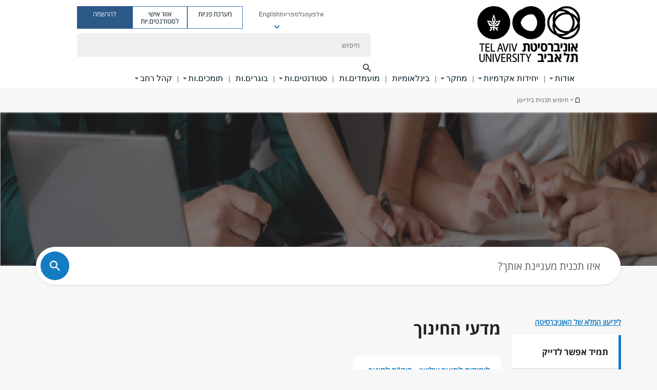

--- FILE ---
content_type: text/html; charset=utf-8
request_url: https://www.tau.ac.il/search-studies-programs?chug=0711
body_size: 13512
content:
<!DOCTYPE html>
<html lang="he" dir="rtl">
<head>

  <meta http-equiv="X-UA-Compatible" content="IE=edge" />
  <meta name="viewport" content="width=device-width, initial-scale=1">

  <!--[if IE]><![endif]-->
<link rel="dns-prefetch" href="//front.tochniot.tau.ac.il" />
<link rel="preconnect" href="//front.tochniot.tau.ac.il" />
<link rel="dns-prefetch" href="//themes.googleusercontent.com" />
<link rel="preconnect" href="//themes.googleusercontent.com" crossorigin="" />
<link rel="dns-prefetch" href="//www.googletagmanager.com" />
<link rel="preconnect" href="//www.googletagmanager.com" />
<meta http-equiv="Content-Type" content="text/html; charset=utf-8" />
<meta http-equiv="expires" content="0" />
<meta http-equiv="expires" content="Tue, 01 Jan 1980 1:00:00 GMT" />
<link href="//tr.outbrain.com" rel="preconnect" />
<link href="//tr.outbrain.com" rel="dns-prefetch" />
<link href="//pi.pardot.com" rel="preconnect" />
<link href="//pi.pardot.com" rel="dns-prefetch" />
<link rel="shortcut icon" href="https://www.tau.ac.il/sites/all/themes/tau_v2/favicon.ico" type="image/vnd.microsoft.icon" />
<link rel="alternate" media="only screen and (max-width: 640px)" href="https://m.tau.ac.il/search-studies-programs?chug=0711" />
<link rel="alternate" media="handled" href="https://m.tau.ac.il/search-studies-programs?chug=0711" />
<link href="/sites/all/libraries/icomoon/fonts/icomoon.woff2" as="font" crossorigin="anonymous" rel="preload" type="font/woff2" />
<link href="/sites/all/themes/tau_v2/fonts/opensans/opensanshebrew-regular.woff2" as="font" rel="preload" crossorigin="anonymous" type="font/woff2" />
<link href="/sites/all/themes/tau_v2/fonts/opensans/opensanshebrew-bold.woff2" as="font" rel="preload" crossorigin="anonymous" type="font/woff2" />
<meta name="description" content="אוניברסיטת תל-אביב היא אוניברסיטת המחקר הגדולה בישראל עם יותר מ-25,000 סטודנטים." />
<meta name="keywords" content="אוניברסיטה, סטודנטים, תל-אביב, מחקר, אמנויות, רפואה, משפטים, הנדסה, ניהול, מדעים מדויקים, מדעי החיים, חברה, רוח" />
<link rel="dns-prefetch" href="https://cdn.appdynamics.com" />
<link rel="dns-prefetch" href="https://fra-col.eum-appdynamics.com" />
<link rel="canonical" href="https://www.tau.ac.il/search-studies-programs" />
<link rel="preconnect" href="https://cdn.appdynamics.com" />
<link rel="preconnect" href="https://fra-col.eum-appdynamics.com" />
    <script charset="UTF-8" type="text/javascript">
      window["adrum-start-time"] = new Date().getTime();
      (function (config) {
        config.appKey = "EC-AAC-TSU";
        config.adrumExtUrlHttp = "http://cdn.appdynamics.com";
        config.adrumExtUrlHttps = "https://cdn.appdynamics.com";
        config.beaconUrlHttp = "http://fra-col.eum-appdynamics.com";
        config.beaconUrlHttps = "https://fra-col.eum-appdynamics.com";
        config.useHTTPSAlways = true;
        config.xd = { "enable": true };
        config.resTiming = { "bufSize": 200, "clearResTimingOnBeaconSend": true };
        config.maxUrlLength = 512;
      })(window["adrum-config"] || (window["adrum-config"] = {}));
    </script>
    <script src="//cdn.appdynamics.com/adrum/adrum-23.8.0.4309.js"></script>  <title>חיפוש תכנית בידיעון | אוניברסיטת ת"א</title>
  <link type="text/css" rel="stylesheet" href="/sites/default/files/advagg_css/css__Zouj0KPz9PwY6IidOlnRQxzJWeh1whfgbzyvRSaiUiQ__em0RViU91tVe1Ehx3elrj36wqNNmDUk1giWR9GaOLKE__ufudmJk0DmzhbF2SZMW0zzU0EOrc6oNlf9gD8TgwP2U.css" media="all" />
<link type="text/css" rel="stylesheet" href="https://front.tochniot.tau.ac.il/react_components.bundle.css" media="all" />
<link type="text/css" rel="stylesheet" href="/sites/default/files/advagg_css/css__9KCoZDoIu9Sf3ffsDmshWSw3B4OnVQHP83hitdt7T44__00_vS18t0jJJUXjAzbs5RJPBEFIEVSSLsJcjZG3ltK0__ufudmJk0DmzhbF2SZMW0zzU0EOrc6oNlf9gD8TgwP2U.css" media="all" />
<link type="text/css" rel="stylesheet" href="/sites/default/files/advagg_css/css__oTK4bn-l6L0aAP5nOV9lJljK7hY0pR1LYrWzAA6hlrw__21ATNCZ6P_5loBKJCact1Cnq9KHfg6K0pYQXJaer8VQ__ufudmJk0DmzhbF2SZMW0zzU0EOrc6oNlf9gD8TgwP2U.css" media="all" />
<link type="text/css" rel="stylesheet" href="/sites/default/files/advagg_css/css__ePTtQvvl8pgKYI_Q5XnR3cFC5TyokZzsUR2AIFk3fi0__weNIX2Jowq0cuEN_p3NGWvnPJh39mP5RoiP5a-HjQyc__ufudmJk0DmzhbF2SZMW0zzU0EOrc6oNlf9gD8TgwP2U.css" media="all" />
<link type="text/css" rel="stylesheet" href="/sites/default/files/advagg_css/css__m9nz5JbmKPKGHRmXBm81OUMYQzaGnxQO-7fcieGEs1E__iUgoUZBNGQ1oTP3_XP41dJm3BaLfVgBbjf8gFDd_WCQ__ufudmJk0DmzhbF2SZMW0zzU0EOrc6oNlf9gD8TgwP2U.css" media="all" />
<link type="text/css" rel="stylesheet" href="/sites/default/files/advagg_css/css__iLpeHsYS0QF-ZcTVgg-bM2FDNjAmT_P0ebUjJ17P98s__0fsmU1mVbLpXchkC1vGopI7P2jFIsWThAtLJjFkkBHE__ufudmJk0DmzhbF2SZMW0zzU0EOrc6oNlf9gD8TgwP2U.css" media="all" />
<link type="text/css" rel="stylesheet" href="/sites/default/files/advagg_css/css__d-0VyNRT8PNd6cYqubfXDwBCoKBWP1SMuuC44kcmDfc__GLUT5Yg-x7yzVQv7d-X_oKDd0DHcpgD27cUrQOe-6r8__ufudmJk0DmzhbF2SZMW0zzU0EOrc6oNlf9gD8TgwP2U.css" media="all" />
<link type="text/css" rel="stylesheet" href="/sites/default/files/advagg_css/css__NyKcICNnnnf4TC2y8tdIAgkN1ZbtBmLtcLn_y149I_A__sl0fqnBB5HabLQaHiNME87lDhdLc6uvulh1YorwLdyY__ufudmJk0DmzhbF2SZMW0zzU0EOrc6oNlf9gD8TgwP2U.css" media="all" />
<link type="text/css" rel="stylesheet" href="/sites/default/files/advagg_css/css__d591V8B35pPJdIYxAX1RY-zvBTXGj7FzdoPBHNuXD-4__gFXDdAIHvoczPZfIW2MSRtqEQCV2e0LdIWtVUx1Upqc__ufudmJk0DmzhbF2SZMW0zzU0EOrc6oNlf9gD8TgwP2U.css" media="all" />
<link type="text/css" rel="stylesheet" href="/sites/default/files/advagg_css/css__Y5bjs9MM-0P9qGtidPTLY9P_Z8jTUPrA_fI88YfO44o__raeMh9e6Y2OD6YE3YuR4qsUKZq4lwImW4X9BW4ang3c__ufudmJk0DmzhbF2SZMW0zzU0EOrc6oNlf9gD8TgwP2U.css" media="all" />
<link type="text/css" rel="stylesheet" href="/sites/default/files/advagg_css/css__QPpuxSMZHrLF3qiHCywDqydxmY5podH8xZ8lanP-8Dw__t77pCbfI8AmSyxjJ60NWQEsAiZH2W118h0rq2eejZ1s__ufudmJk0DmzhbF2SZMW0zzU0EOrc6oNlf9gD8TgwP2U.css" media="all" />
<link type="text/css" rel="stylesheet" href="/sites/default/files/advagg_css/css__AV5xcOGZg_I77tvHWRNtROmAAAUgEcLxAliULqFTq2g__WgSzw6T15H2fCitl9Cw8FbDh5B-UzHS3oR8mBuVXr58__ufudmJk0DmzhbF2SZMW0zzU0EOrc6oNlf9gD8TgwP2U.css" media="all" />
<link type="text/css" rel="stylesheet" href="/sites/default/files/advagg_css/css__oK3np-8KmN17ihtX_BldUtei3QqXORhNnSv1ZStRVDk__fX_4oOo5O03wZW-TT7cN6E2M9CioWED06_ZgIzFz2g8__ufudmJk0DmzhbF2SZMW0zzU0EOrc6oNlf9gD8TgwP2U.css" media="all" />
<link type="text/css" rel="stylesheet" href="/sites/default/files/advagg_css/css__ldZcRVgnqYa6OupKM9MRnh7-pI4veLDvHuhXIFg_A68__Un3VrojKzZK51fPnduJzKDaYazLXNqOelyugameOMDM__ufudmJk0DmzhbF2SZMW0zzU0EOrc6oNlf9gD8TgwP2U.css" media="all" />
<link type="text/css" rel="stylesheet" href="/sites/default/files/advagg_css/css__46UnqllGQ-aCe5eGMxKZ-ZoGi0yQMXb3Y5xer1J4vEo__9uNNxSEkuRFYLXf2NYXfrN6_olg9O7OzNoY7kokujQ0__ufudmJk0DmzhbF2SZMW0zzU0EOrc6oNlf9gD8TgwP2U.css" media="all" />
<link type="text/css" rel="stylesheet" href="/sites/default/files/advagg_css/css__beLOjpMY0ZwqDr4mNtSBkyzHYh2x5n_dyQkj-4rK7JU__b2rlH-b1gkXJXBrDIbBbfKBHQB_W0vR5oZjxe2onTMk__ufudmJk0DmzhbF2SZMW0zzU0EOrc6oNlf9gD8TgwP2U.css" media="all" />
<link type="text/css" rel="stylesheet" href="/sites/default/files/advagg_css/css__7XNjW_EfCrAU2XHADrTSyQZbQFLCcXH_IQfY1ChhZ3k__r6H7-hh6HLrAxUR4OZ6fy6ZMcjznRA4uo51uQNfSSrI__ufudmJk0DmzhbF2SZMW0zzU0EOrc6oNlf9gD8TgwP2U.css" media="all" />
<link type="text/css" rel="stylesheet" href="/sites/default/files/advagg_css/css__BNJEqmkYQiOMVP1BHC8OapMELJB5XknKcJtlRjSDN6Q__PU8ZB65IaETcPC1yw7kngTyMqcmk5FOk7rVQgfw64wE__ufudmJk0DmzhbF2SZMW0zzU0EOrc6oNlf9gD8TgwP2U.css" media="all" />
<link type="text/css" rel="stylesheet" href="/sites/default/files/advagg_css/css__t8pArNrPd1SdQ0kUO5zs0JNv3IvfcnRfc_iNZh4iUMw__meS5aaFuL2xMCXIEL8yIvg60uE4KOeACnZJxOHblM5U__ufudmJk0DmzhbF2SZMW0zzU0EOrc6oNlf9gD8TgwP2U.css" media="all" />
<link type="text/css" rel="stylesheet" href="/sites/default/files/advagg_css/css__P1mwW6o5Ise0I9ca0XwBTeBSP3iH-JEKpFze7dlO4uw__l5rydRAa1rby0Z1e_XhOidg8QcihRiTvOAE-4gTw_-0__ufudmJk0DmzhbF2SZMW0zzU0EOrc6oNlf9gD8TgwP2U.css" media="all" />
<link type="text/css" rel="stylesheet" href="/sites/default/files/advagg_css/css__9iWwhyAUw3yszWQFdrnTDzWvllkUOw8K67rrQAGgIqQ__jOIP2tFmpSM90X6SCoPGvDrSL9pwLVK_fhCU5CM2ahI__ufudmJk0DmzhbF2SZMW0zzU0EOrc6oNlf9gD8TgwP2U.css" media="all" />
<style type="text/css" media="all">.cs_blue{background-color:#3181a2}.cs_blue_sky{background-color:#1980ff}.cs_brain_purple{background-color:#9628c6;color:#9628c6}.cs_cs_blue{background-color:#3181a2;color:#3181a2}.cs_cs_blue_barak{background-color:#114b78;color:#114b78}.cs_cs_blue_brand{background-color:#66bff1;color:#66bff1}.cs_cs_brown{background-color:#c2943c}.cs_cs_darkgrey_brand{background-color:#76787a;color:#76787a}.cs_cs_dark_brown{background-color:#b38120}.cs_cs_dark_grey{background-color:#607286}.cs_cs_grey{background-color:#a2a4a3}.cs_cs_light_blue{background-color:#72a5de}.cs_cs_mustard{background-color:#d2b62f}.cs_cs_olive{background-color:#a1ab64}.cs_cs_orange_kantor{background-color:#e47f36;color:#e47f36}.cs_cs_orange_mtei{background-color:#ff6026}.cs_cs_pink{background-color:#c52c64}.cs_cs_purple{background-color:#ac15b2}.cs_cs_red{background-color:#1692e8}.cs_dark_blue{background-color:#0f4583}.cs_green{background-color:#a3ad3c}.cs_green_mba{background-color:#005710}.cs_HRgreen{background-color:#009ed4}.cs_HRPurple{background-color:#7d335c}.cs_law-cyan{background-color:#86c8b1;color:#86c8b1}.cs_law-peach{background-color:#e88b75;color:#e88b75}.cs_law-red{background-color:#a01a19;color:#a01a19}.cs_light_red{background-color:#1692e8}.cs_policomm{background-color:#1692e8;color:#1692e8}.cs_purple{background-color:#3b0a43}.cs_purple_catalog{background-color:#4c2177}.cs_purple_kellogg{background-color:#4f2d83}.cs_purple_recanati{background-color:#4d1848}.cs_purple_soclib{background-color:#6f67b0}.cs_socsci_grey{background-color:#949dc2}.cs_socsi_blue{background-color:#22aae2}.cs_soc_red{background-color:#1692e8}.cs_sportlight_grey{color:#696969}</style>
<link type="text/css" rel="stylesheet" href="/sites/default/files/advagg_css/css__H5YGiVL-4Wun7XTvnA8FMitWijAtxeb-WXOY72ZeHwo__Ja9UVL3yh0oOqABMfYtP-hmHEcInDBjg5ccBLiTfK0E__ufudmJk0DmzhbF2SZMW0zzU0EOrc6oNlf9gD8TgwP2U.css" media="all" />
<link type="text/css" rel="stylesheet" href="/sites/default/files/advagg_css/css__EJVu71WRU5Z5u2uCp6bQ2HBtkh1cvYwnSv0E26BRkgU__PpWfD5AFa0ib1xw8qA5CYAm3e7lF8MrZBnVVjjfCu5g__ufudmJk0DmzhbF2SZMW0zzU0EOrc6oNlf9gD8TgwP2U.css" media="all" />

<!--[if lt IE 10]>
<link type="text/css" rel="stylesheet" href="/sites/default/files/advagg_css/css__D6U__yYwQnJRGWF4zL-2bV5DgYj7QH483_nlbCT33pc__0Fl8RhBocTfrAdh_piUVR-wGo-hJg-4Xs817lBPxFsA__ufudmJk0DmzhbF2SZMW0zzU0EOrc6oNlf9gD8TgwP2U.css" media="all" />
<![endif]-->
<link type="text/css" rel="stylesheet" href="/sites/default/files/advagg_css/css__1CPv_R924eICT32QslnTjXbRVynEktyw_pSaTBd6ysg__zrt71anZIWh5_JxLaHA03wcdfO8tbuLOAjzD3uA-d2I__ufudmJk0DmzhbF2SZMW0zzU0EOrc6oNlf9gD8TgwP2U.css" media="all" />
  <script>(function(w,d,s,l,i){

  w[l]=w[l]||[];
  w[l].push({'gtm.start':new Date().getTime(),event:'gtm.js'});
  var f=d.getElementsByTagName(s)[0];
  var j=d.createElement(s);
  var dl=l!='dataLayer'?'&l='+l:'';
  j.src='https://www.googletagmanager.com/gtm.js?id='+i+dl+'';
  j.async=true;
  f.parentNode.insertBefore(j,f);

})(window,document,'script','dataLayer','GTM-TZT2564');</script>
<script defer="defer" src="/sites/all/libraries/jquery/jquery.js?v=3.5.1" onload="if(jQuery.isFunction(jQuery.holdReady)){jQuery.holdReady(true);}"></script>
<script defer="defer" src="/misc/jquery.once.js?v=1.2"></script>
<script defer="defer" src="/misc/drupal.js?t9osfy" onload="function advagg_mod_1(){advagg_mod_1.count=++advagg_mod_1.count||1;try{if(advagg_mod_1.count<=40){init_drupal_core_settings();advagg_mod_1.count=100;}}
catch(e){if(advagg_mod_1.count>=40){throw e;}
else{window.setTimeout(advagg_mod_1,1);}}}
function advagg_mod_1_check(){if(window.init_drupal_core_settings&&window.jQuery&&window.Drupal){advagg_mod_1();}
else{window.setTimeout(advagg_mod_1_check,1);}}
advagg_mod_1_check();"></script>
<script defer="defer" src="/sites/all/modules/custom/feature/feature_jquery_update/js/jquery-fix.js?t9osfy"></script>
<script>function advagg_mod_4(){advagg_mod_4.count=++advagg_mod_4.count||1;try{if(advagg_mod_4.count<=40){Drupal.settings.ais=[{"name":"research_teaser_image_180_x_180","size":"0"},{"name":"reaserch_explorer_74x74","size":"74"},{"name":"threshold-480","size":"480"},{"name":"threshold-768","size":"768"},{"name":"threshold-992","size":"992"},{"name":"threshold-1382","size":"1382"}];Drupal.settings.ais_method="both-max";advagg_mod_4.count=100;}}
catch(e){if(advagg_mod_4.count>=40){throw e;}
else{window.setTimeout(advagg_mod_4,250);}}}
function advagg_mod_4_check(){if(window.jQuery&&window.Drupal&&window.Drupal.settings){advagg_mod_4();}
else{window.setTimeout(advagg_mod_4_check,250);}}
advagg_mod_4_check();</script>
<script>function init_drupal_core_settings() {jQuery.extend(Drupal.settings, {"basePath":"\/","pathPrefix":"","setHasJsCookie":0,"ajaxPageState":{"theme":"tau_v2","theme_token":"lITqNDhauHXawVEsetitsjT0cI_nbWhlGBBYNH3qYnY"},"arg":["search-studies-programs"],"hp_auto_slider":true,"hp_auto_slider_speed":"20","better_exposed_filters":{"views":{"responsive_banner":{"displays":{"block":{"filters":[]}}}}},"hide_submit":{"hide_submit_status":true,"hide_submit_method":"disable","hide_submit_css":"hide-submit-disable","hide_submit_abtext":"","hide_submit_atext":"","hide_submit_hide_css":"hide-submit-processing","hide_submit_hide_text":"Processing...","hide_submit_indicator_style":"expand-left","hide_submit_spinner_color":"#000","hide_submit_spinner_lines":12,"hide_submit_hide_fx":false,"hide_submit_reset_time":5000},"urlIsAjaxTrusted":{"\/search-studies-programs?chug=0711":true},"CRComponentsSettings":{"global":{"client_render_graphql_url":null}},"feature_jquery_update":{"mute":0,"trace":0},"group":{"og_context":{"gid":"28","etid":"27717","entity_type":"node","label":"\u05e2\u05de\u05d5\u05d3 \u05d4\u05d1\u05d9\u05ea","state":"1","created":"1482771579","rdf_mapping":[]}}}); 
if(jQuery.isFunction(jQuery.holdReady)){jQuery.holdReady(false);}} if(window.jQuery && window.Drupal){init_drupal_core_settings();}</script>

  
  
  <meta name="google" value="notranslate">
  <meta name="google-site-verification" content="BWY7CnH8_r_7HfxNm1hioIPESWn7GQPBKJHoCsfKNbM" />
    

  

      <!-- Facebook Pixel Code -->
<script>
!function(f,b,e,v,n,t,s)
{if(f.fbq)return;n=f.fbq=function(){n.callMethod?
n.callMethod.apply(n,arguments):n.queue.push(arguments)};
if(!f._fbq)f._fbq=n;n.push=n;n.loaded=!0;n.version='2.0';
n.queue=[];t=b.createElement(e);t.async=!0;
t.src=v;s=b.getElementsByTagName(e)[0];
s.parentNode.insertBefore(t,s)}(window,document,'script',
'https://connect.facebook.net/en_US/fbevents.js');
 fbq('init', '2056112367996381'); 
fbq('track', 'PageView');
</script>
<noscript>
 <img height="1" width="1" 
src="https://www.facebook.com/tr?id=2056112367996381&ev=PageView
&noscript=1"/>
</noscript>
<!-- End Facebook Pixel Code -->
  

  
  
</head>

<body class="html not-front not-logged-in no-sidebars page-search-studies-programs domain-www-tau-ac-il group-context group-context-group-28 group-context-node group-context-node-27717 no-sidebars page-search-studies-programs i18n-he theme-tau-v2 dir_rtl is_tau_main_version" >
  <noscript aria-hidden="true"><iframe src="https://www.googletagmanager.com/ns.html?id=GTM-TZT2564"
 height="0" width="0" style="display:none;visibility:hidden"></iframe></noscript>

      <!--facebook api-->
      <div id="fb-root"></div>
      <script>
      window.fbAsyncInit = function() {
        // init the FB JS SDK
        FB.init({
          appId      : '385605168198947', // App ID from the App Dashboard. https://developers.facebook.com/apps/385605168198947
          status     : false, // check the login status upon init?
          cookie     : true, // set sessions cookies to allow your server to access the session?
          xfbml      : true  // parse XFBML tags on this page?
        });
      // Additional initialization code such as adding Event Listeners goes here
      };

      // Load the SDK's source Asynchronously
      // Note that the debug version is being actively developed and might
      // contain some type checks that are overly strict.
      // Please report such bugs using the bugs tool.
      (function(d, debug){
        var js, id = 'facebook-jssdk', ref = d.getElementsByTagName('script')[0];
        if (d.getElementById(id)) {return;}
        js = d.createElement('script'); js.id = id; js.async = true;
        js.src = "//connect.facebook.net/he_IL/all" + (debug ? "/debug" : "") + ".js";
        ref.parentNode.insertBefore(js, ref);
      }(document, /*debug*/ false));
      </script>
      <!--/facebook api-->
    <ul id="skiplinks"><li><a href="#header" class="">תפריט עליון</a></li><li><a href="#block-system-main-menu" class="">תפריט ראשי</a></li><li><a href="#main-wrapper" class="">תוכן ראשי</a></li></ul>
  

        
  <!-- <div id="skip-link">
    <a href="#jump_link_target" class="element-invisible element-focusable">Jump to Navigation</a>
  </div>
   -->
  
<div id="page-wrapper">
  <div class="header-wrapper-top ">
    <div id="header">
      <div class="section clear">
                  <a href="/" title="לוגו אוניברסיטת תל אביב, קישור, חזור לדף הבית" rel="home" id="logo">
            <!-- faculty_general.module, tau_personal.module -->
                              <div class="tau_logo">
                    <img  alt="לוגו אוניברסיטת תל אביב" height="109" width="200" id="site-logo" src="/sites/default/files/TAU_Logo_2.png" title="" />                  </div>
                          </a>
                                </div>
      <div class="top_region_background">
          <div class="region region-top">
    <div id="block-menu-menu-top-header" class="block block-menu first odd count-1">

      
  <div class="content">
    <ul class="menu depth-1" role="menubar"><li class="first leaf depth-1 not-last" role="menuitem"><a href="/tau/index" title="איתור יחידות, אלפון אנשים, ואינדקס אתרים">אלפון</a></li>
<li class="leaf depth-1 not-first not-last" role="menuitem"><a href="/faculty-portal">סגל</a></li>
<li class="leaf depth-1 not-first not-last" role="menuitem"><a href="https://libraries.tau.ac.il/home" target="_blank">ספריות</a></li>
<li class="leaf depth-1 not-first not-last last top-menu-languages-container has-submenu has-submenu has-submenu" role="menuitem"><a href="http://english.tau.ac.il/">English</a><ul class="menu top-menu-languages-list" role="menubar"><li class="leaf"><a href="https://russian.tau.ac.il/" target="_blank">Русский</a></li>
<li class="leaf"><a href="https://ar-go.tau.ac.il/" target="_blank"> العَرَبِية</a></li>
<li class="last leaf"><a href="https://china.tau.ac.il/" target="_blank">中文网</a></li>
</ul></li>
</ul>  </div>

</div>
<div id="block-sitetau-sitetau-header-buttons" class="block block-sitetau even count-2">

      
  <div class="content">
    <div class="tau-header-buttons-block-wrapper"><div class="tau-header-buttons-block"><a href="https://tau-int.formtitan.com/ftproject/CRM_TAU_guest" class="header-button-link inquiry-portal-link" target="_blank" title="בקר מערכת פניות">מערכת פניות</a><a href="https://my.tau.ac.il/TAU_Student" class="header-button-link student-portal-link" target="_blank" title="בקר אזור אישי לסטודנטים.יות">אזור אישי לסטודנטים.יות</a><a href="https://www.ims.tau.ac.il/md/rishum/login.aspx" class="header-button-link registration-link" target="_blank" title="בקר להרשמה">להרשמה</a></div></div>  </div>

</div>
  </div>
      </div>
      <div class="social_search_container ">
        <div id="block-search-2" class="block block-search first odd count-1">

        <none>    
  <div class="content">
    <form role="search" action="/search-studies-programs?chug=0711" method="post" id="search-block-form" accept-charset="UTF-8"><div><div class="container-inline">
    <div class="form-item form-type-textfield form-item-search-block-form">
  <label class="element-invisible" for="edit-search-block-form--2">חיפוש </label>
 <input placeholder="חיפוש" aria-label="חיפוש" type="text" id="edit-search-block-form--2" name="search_block_form" value="" size="15" maxlength="128" class="form-text" />
</div>
<span class="icon-search"></span><div class="form-item form-type-textfield form-item-prot">
 <input type="text" id="edit-prot" name="prot" value="" size="60" maxlength="128" class="form-text" />
</div>
<div class="search-selector form-wrapper" role="tablist" id="edit-stype"><span class="internal" role="tab" tabindex="0" aria-selected="true" title="חיפוש באתר זה קישור">חיפוש באתר זה</span>
<i class="separator"></i>
<span class="external active" role="tab" tabindex="0" aria-selected="false" title="חיפוש בכל האוניברסיטה קישור">חיפוש בכל האוניברסיטה</span>
</div><div class="form-actions form-wrapper" id="edit-actions"><input alt="חיפוש" title="חיפוש" type="submit" id="edit-submit" name="op" value="חיפוש" class="form-submit" /></div><input type="hidden" name="form_build_id" value="form-O7aGtvZByWiwECQsq-VfjHDyS9FMt9DjGvOTiQkxQWI" />
<input type="hidden" name="form_id" value="search_block_form" />
<input type="hidden" name="group" value="28" />
</div>
</div></form>  </div>

</div>
      </div>
                    <div class="region region-header">
    <div id="block-system-main-menu" class="block block-system block-menu first odd count-1">

      
  <div class="content">
    <ul class="menu"><li class="first expanded main-menu depth-1 not-last"><a href="/about">אודות</a><ul class="menu"><li class="first expanded depth-2 not-last menu-item-not-link"><span class="menu-item-not-link">האוניברסיטה שלנו </span><ul class="menu"><li class="first leaf depth-3 not-last"><a href="/strategy">אסטרטגיה</a></li>
<li class="collapsed depth-3 not-first not-last"><a href="/news">חדשות</a></li>
<li class="leaf depth-3 not-first not-last"><a href="/main-event">אירועים</a></li>
<li class="expanded depth-3 not-first not-last"><a href="/past-present-future">מחוברת להיסטוריה, מובילה את העתיד</a></li>
<li class="collapsed depth-3 not-first not-last"><a href="/prizes">מגילת כבוד ופרסים</a></li>
<li class="collapsed depth-3 not-first not-last"><a href="/memorial">זוכרים את הנופלים</a></li>
<li class="expanded depth-3 not-first not-last"><a href="https://diversity.tau.ac.il/">שוויון, מגוון וקהילה</a></li>
<li class="last expanded target-blank depth-3 not-first"><a href="https://greencampus.tau.ac.il/" title="קמפוס ירוק" target="_blank">קמפוס ירוק</a></li>
</ul></li>
<li class="expanded depth-2 not-first not-last menu-item-not-link"><span class="menu-item-not-link">סגל ומנהלה</span><ul class="menu"><li class="first collapsed depth-3 not-last"><a href="/faculty-and-offices">אגפים ומשרדי מנהלה</a></li>
<li class="collapsed depth-3 not-first not-last"><a href="/tau-president" title="דבר הנשיא">דבר הנשיא</a></li>
<li class="collapsed target-blank depth-3 not-first not-last"><a href="https://rector.tau.ac.il/rector-message" target="_blank">דבר הרקטורית</a></li>
<li class="leaf target-blank depth-3 not-first not-last"><a href="http://acad-sec.tau.ac.il/tau-senate" title="הסנאט" target="_blank">סנאט האוניברסיטה</a></li>
<li class="leaf depth-3 not-first not-last"><a href="/board-of-directors">חברי הוועד המנהל</a></li>
<li class="expanded depth-3 not-first not-last"><a href="https://acad-sec.tau.ac.il/home">המזכירות האקדמית</a></li>
<li class="collapsed depth-3 not-first not-last"><a href="/rishum-minhal">אגף רישום ומינהל תלמידים</a></li>
<li class="leaf depth-3 not-first not-last"><a href="https://www.tau.ac.il/positions?qt-jobs_tabs=1#qt-jobs_tabs">דרושים - משרות אקדמיות</a></li>
<li class="last expanded depth-3 not-first"><a href="https://www.tau.ac.il/positions?qt-jobs_tabs=0#qt-jobs_tabs">דרושים - משרות מינהליות</a></li>
</ul></li>
<li class="expanded depth-2 not-first not-last menu-item-not-link"><span class="menu-item-not-link">מידע שימושי</span><ul class="menu"><li class="first leaf depth-3 not-last"><a href="/how-to-reach-us">יצירת קשר ודרכי הגעה</a></li>
<li class="leaf target-blank depth-3 not-first not-last"><a href="http://www2.tau.ac.il/map/unimapl1.asp" target="_blank">מפת הקמפוס</a></li>
<li class="leaf target-blank depth-3 not-first not-last"><a href="http://tenders.tau.ac.il/" target="_blank">מכרזים</a></li>
<li class="leaf depth-3 not-first not-last"><a href="/computer-services">שירותי מחשוב</a></li>
<li class="collapsed depth-3 not-first not-last"><a href="/emergency-info">מידע לשעת חירום</a></li>
<li class="last collapsed depth-3 not-first"><a href="/calendar">לוח שנת הלימודים</a></li>
</ul></li>
<li class="last leaf depth-2 special-menu-item not-first"><div class="item-content item-type-banner"><div class="item-title">חנות המותג של האוניברסיטה</div><div  class="item-rows"><div  class="item-row item-row-banner"><a href="https://shop.tau.ac.il/" class="" target="_blank" title="חנות המותג של האוניברסיטה"><img src="/sites/default/files/styles/megadd_banner/public/merch-banner_4%20580_0.jpg"alt = "חנות המותג של האוניברסיטה" loading="lazy" /></a></div><div class="clearer"></div></div></div></li>
</ul></li>
<li class="expanded main-menu depth-1 not-first not-last"><a href="/academic-units-view">יחידות אקדמיות</a><ul class="menu"><li class="first expanded depth-2 not-last menu-item-not-link"><span class="menu-item-not-link">פקולטות ויחידות הוראה</span><ul class="menu"><li class="first leaf target-blank depth-3 not-last"><a href="https://med.tau.ac.il/" target="_blank">מדעי הרפואה והבריאות</a></li>
<li class="leaf target-blank depth-3 not-first not-last"><a href="http://exact-sciences.tau.ac.il/" target="_blank">מדעים מדויקים</a></li>
<li class="leaf target-blank depth-3 not-first not-last"><a href="https://lifesci.tau.ac.il/" target="_blank">מדעי החיים</a></li>
<li class="leaf target-blank depth-3 not-first not-last"><a href="https://engineering.tau.ac.il/" target="_blank">הנדסה</a></li>
<li class="leaf target-blank depth-3 not-first not-last"><a href="https://humanities.tau.ac.il/" target="_blank">מדעי הרוח</a></li>
<li class="leaf target-blank depth-3 not-first not-last"><a href="http://arts.tau.ac.il/" target="_blank">אמנויות</a></li>
<li class="leaf target-blank depth-3 not-first not-last"><a href="http://social-sciences.tau.ac.il/" target="_blank">מדעי החברה</a></li>
<li class="leaf target-blank depth-3 not-first not-last"><a href="https://coller.tau.ac.il/" target="_blank">ניהול</a></li>
<li class="leaf target-blank depth-3 not-first not-last"><a href="https://law.tau.ac.il/" target="_blank">משפטים</a></li>
<li class="leaf target-blank depth-3 not-first not-last"><a href="https://sagol.tau.ac.il/" target="_blank">מדעי המוח</a></li>
<li class="leaf target-blank depth-3 not-first not-last"><a href="https://environment.tau.ac.il/" target="_blank">בית הספר החדש לסביבה</a></li>
<li class="last leaf target-blank depth-3 not-first"><a href="https://smnh.tau.ac.il/research-at-smnh/" target="_blank">מוזיאון הטבע ע&quot;ש שטיינהרדט</a></li>
</ul></li>
<li class="expanded depth-2 not-first not-last menu-item-not-link"><span class="menu-item-not-link">יחידות כלל אוניברסיטאיות</span><ul class="menu"><li class="first leaf target-blank depth-3 not-last"><a href="https://nano.tau.ac.il/" target="_blank">המרכז לננו-טכנולוגיה</a></li>
<li class="leaf target-blank depth-3 not-first not-last"><a href="https://quantum.tau.ac.il/" target="_blank">המרכז למחקר ומדע קוונטי</a></li>
<li class="leaf target-blank depth-3 not-first not-last"><a href="https://datascience.tau.ac.il/" target="_blank">המרכז ל-AI ומדעי הנתונים</a></li>
<li class="leaf target-blank depth-3 not-first not-last"><a href="https://pandemics.tau.ac.il/" target="_blank">המרכז להתמודדות עם מגפות</a></li>
<li class="leaf target-blank depth-3 not-first not-last"><a href="https://planetzero.tau.ac.il/" target="_blank">מיזם האקלים PlanNetZero</a></li>
<li class="leaf target-blank depth-3 not-first not-last"><a href="https://herczeg-institute.tau.ac.il/" target="_blank">מכון הרצג לחקר ההזדקנות והזיקנה</a></li>
<li class="last leaf target-blank depth-3 not-first"><a href="https://tilabs.tau.ac.il/" target="_blank">מעבדת החדשנות TiLABS</a></li>
</ul></li>
<li class="expanded depth-2 not-first not-last menu-item-not-link"><span class="menu-item-not-link">תכניות מיוחדות</span><ul class="menu"><li class="first collapsed depth-3 not-last"><a href="http://international.tau.ac.il/">תוכניות בינלאומיות</a></li>
<li class="leaf target-blank depth-3 not-first not-last"><a href="https://www.tau.ac.il/entrepreneurship" target="_blank">יזמות בקמפוס</a></li>
<li class="leaf target-blank depth-3 not-first not-last"><a href="http://languages.tau.ac.il/" target="_blank">היחידה ללימודי שפות</a></li>
<li class="leaf target-blank depth-3 not-first not-last"><a href="https://innovative-learning.tau.ac.il/" target="_blank">הדקאנט לחדשנות בהוראה ובלמידה</a></li>
<li class="leaf depth-3 not-first not-last"><a href="https://core.tau.ac.il/">תוכנית כלים שלובים</a></li>
<li class="leaf target-blank depth-3 not-first not-last"><a href="https://excellent.tau.ac.il/" target="_blank">התוכנית לתלמידים מצטיינים ע&quot;ש עדי לאוטמן</a></li>
<li class="leaf target-blank depth-3 not-first not-last"><a href="https://impact.tau.ac.il/impact.projects?field_master_unit1_tid[]=173" target="_blank">מתחברים פלוס</a></li>
<li class="last leaf target-blank depth-3 not-first"><a href="https://ai-studies.tau.ac.il/academic-units-view" target="_blank">בינה מלאכותית ומדעי הנתונים</a></li>
</ul></li>
<li class="last leaf depth-2 special-menu-item not-first"><div class="item-content item-type-banner"><div class="item-title">לומדים תמיד</div><div  class="item-rows"><div  class="item-row item-row-banner"><a href="https://bprepared.tau.ac.il/" class="" target="" title="לומדים תמיד"><img src="/sites/default/files/styles/megadd_banner/public/Banners-1840_610_2-4219.jpg"alt = "לומדים תמיד" loading="lazy" /></a></div><div  class="item-row item-row-banner_text"><a href="https://bprepared.tau.ac.il/" class="" target="" title="לומדים תמיד"><p>לימודים אקדמיים לבעלי תואר</p>
</a></div><div class="clearer"></div></div></div></li>
</ul></li>
<li class="expanded main-menu depth-1 not-first not-last"><a href="/research/lobby">מחקר</a><ul class="menu"><li class="first last expanded depth-2 menu-item-not-link"><span class="menu-item-not-link">מחקר</span><ul class="menu"><li class="first collapsed depth-3 not-last"><a href="/research/lobby">חדשות המחקר</a></li>
<li class="leaf target-blank depth-3 not-first not-last"><a href="http://research-authority.tau.ac.il/" target="_blank">רשות המחקר</a></li>
<li class="leaf depth-3 not-first not-last"><a href="/research-institutes">מכוני מחקר</a></li>
<li class="leaf depth-3 not-first not-last"><a href="https://cris.tau.ac.il/">החוקרות והחוקרים שלנו ב-CRIS</a></li>
<li class="leaf target-blank depth-3 not-first not-last"><a href="http://www.ramot.org/" target="_blank">&quot;רמות&quot; - מהמעבדה לתעשייה</a></li>
<li class="collapsed depth-3 not-first not-last"><a href="/interdiscipline-research">מחקר בינתחומי</a></li>
<li class="leaf depth-3 not-first not-last"><a href="/article/tau-international-ranks">מוניטין בינלאומי</a></li>
<li class="last leaf depth-3 not-first"><a href="/cross-border-research">שיתופי פעולה בינלאומיים</a></li>
</ul></li>
</ul></li>
<li class="leaf main-menu target-blank depth-1 not-first not-last"><a href="/worldwide" target="_blank">בינלאומיות</a></li>
<li class="leaf main-menu target-blank depth-1 not-first not-last"><a href="https://go.tau.ac.il/he" target="_blank">מועמדים.ות</a></li>
<li class="expanded main-menu depth-1 not-first not-last"><a href="/students">סטודנטים.ות</a><ul class="menu"><li class="first leaf depth-2 special-menu-item not-last"><div class="item-content item-type-banner"><div class="item-title">הדקאנט להצלחה</div><div  class="item-rows"><div  class="item-row item-row-banner"><a href="https://deanstudents.tau.ac.il/" class="" target="" title="הדקאנט להצלחה"><img src="/sites/default/files/styles/megadd_banner/public/students%20sitting%20in%20sun215X92.jpg" loading="lazy" /></a></div><div  class="item-row item-row-banner_text"><a href="https://deanstudents.tau.ac.il/" class="" target="" title="הדקאנט להצלחה"><p>כל התשובות לכל השאלות שקשורות לסיוע כלכלי (מלגות, הלוואות ומעונות), שירותי אבחון וטיפול פסיכולוגי, אבחון לקויות למידה, ייעוץ לימודי ותעסוקתי, תמיכה אקדמית וחברתית לאוכלוסיות מגוונות, פיתוח קריירה, מעורבות חברתית ועוד</p>
</a></div><div class="clearer"></div></div></div></li>
<li class="expanded depth-2 not-first not-last menu-item-not-link"><span class="menu-item-not-link">קמפוס</span><ul class="menu"><li class="first leaf depth-3 not-last"><a href="/student-association">אגודת הסטודנטים</a></li>
<li class="last collapsed depth-3 not-first"><a href="/tau-club">מועדון צרכנות TAU</a></li>
</ul></li>
<li class="expanded depth-2 not-first not-last menu-item-not-link"><span class="menu-item-not-link">מידע שימושי</span><ul class="menu"><li class="first expanded target-blank depth-3 not-last"><a href="http://my.tau.ac.il/TAU_Student" target="_blank">אזור אישי לסטודנט.ית</a></li>
<li class="leaf depth-3 not-first not-last"><a href="https://www.ims.tau.ac.il/Md/PInfo/Login_Kod.aspx">עוד לא התחלת ללמוד? מידע אישי למועמד.ת</a></li>
<li class="leaf depth-3 not-first not-last"><a href="/guides1">ידיעונים</a></li>
<li class="collapsed depth-3 not-first not-last"><a href="/tuition-main">שכר לימוד</a></li>
<li class="leaf depth-3 not-first not-last"><a href="/bidding">רישום בשיטת הבידינג</a></li>
<li class="leaf target-blank depth-3 not-first not-last"><a href="https://www.ims.tau.ac.il/tal/kr/search_p.aspx" target="_blank">מערכת שעות</a></li>
<li class="leaf depth-3 not-first not-last"><a href="http://acad-sec.tau.ac.il/mishmat/students">תקנון משמעת ופסקי דין</a></li>
<li class="leaf target-blank depth-3 not-first not-last"><a href="https://harassment-prevention.tau.ac.il/" target="_blank">מניעה וטיפול בהטרדה מינית</a></li>
<li class="leaf target-blank depth-3 not-first not-last"><a href="http://video.tau.ac.il/" target="_blank">שרת הווידאו</a></li>
<li class="last leaf target-blank depth-3 not-first"><a href="https://digital.tau.ac.il/" target="_blank">למידה מקוונת</a></li>
</ul></li>
<li class="last leaf depth-2 special-menu-item not-first"><div class="item-content item-type-banner"><div class="item-title">Welcome2TAU</div><div  class="item-rows"><div  class="item-row item-row-banner"><a href="https://welcome.tau.ac.il/" class="" target="" title="Welcome2TAU"><img src="/sites/default/files/styles/megadd_banner/public/to-do-list210.jpg"alt = "Welcome2TAU" loading="lazy" /></a></div><div  class="item-row item-row-banner_text"><a href="https://welcome.tau.ac.il/" class="" target="" title="Welcome2TAU"><p>האתר שמרכז את כל מה שצריך לדעת לקראת שנת הלימודים הראשונה שלך באוניברסיטה</p>
</a></div><div class="clearer"></div></div></div></li>
</ul></li>
<li class="collapsed main-menu target-blank depth-1 not-first not-last"><a href="/alumni" target="_blank">בוגרים.ות</a></li>
<li class="expanded main-menu depth-1 not-first not-last"><a href="/supporters">תומכים.ות</a><ul class="menu"><li class="first last expanded depth-2 menu-item-not-link"><span class="menu-item-not-link">ידידים ותומכים </span><ul class="menu"><li class="first leaf depth-3 not-last"><a href="/yedidim">אגודת ידידי אוניברסיטת תל אביב</a></li>
<li class="leaf depth-3 not-first not-last"><a href="/business-club">המועדון העסקי-אקדמי</a></li>
<li class="last expanded depth-3 not-first"><a href="/about-public-affairs">האגף לקשרי חוץ ופיתוח משאבים</a></li>
</ul></li>
</ul></li>
<li class="last expanded main-menu depth-1 not-first"><a href="/culture-and-leisure">קהל רחב</a><ul class="menu"><li class="first expanded depth-2 not-last menu-item-not-link"><span class="menu-item-not-link">תרבות ופנאי</span><ul class="menu"><li class="first collapsed target-blank depth-3 not-last"><a href="https://hazira.tau.ac.il/" target="_blank">הזירה - מדברים על מה שקורה</a></li>
<li class="leaf depth-3 not-first not-last"><a href="/sports-center">מרכז הספורט</a></li>
<li class="leaf depth-3 not-first not-last"><a href="http://arts.tau.ac.il/artgalerry">הגלריה האוניברסיטאית</a></li>
<li class="collapsed depth-3 not-first not-last"><a href="/beit-hatfutsot-anu">אנו - מוזיאון העם היהודי</a></li>
<li class="leaf depth-3 not-first not-last"><a href="http://heritage.tau.ac.il/">המרכז למורשת היהדות ע&quot;ש צימבליסטה</a></li>
<li class="leaf depth-3 not-first not-last"><a href="/music">מנוי למוזיקה ולתיאטרון</a></li>
<li class="last collapsed depth-3 not-first"><a href="/visit-the-campus">לטייל בקמפוס</a></li>
</ul></li>
<li class="expanded depth-2 not-first not-last menu-item-not-link"><span class="menu-item-not-link">קהילה לומדת</span><ul class="menu"><li class="first leaf depth-3 not-last"><a href="/podcasts">פודקאסטים (הסכתים)</a></li>
<li class="leaf depth-3 not-first not-last"><a href="/educational-cultural-center">מרכז לימודי ותרבותי</a></li>
<li class="leaf depth-3 not-first not-last"><a href="/continuing-education">לימודי המשך והשתלמויות</a></li>
<li class="collapsed target-blank depth-3 not-first not-last"><a href="https://noar.tau.ac.il/" target="_blank">אוניברסיטת תל אביב לנוער</a></li>
<li class="leaf depth-3 not-first not-last"><a href="/tau-astronomy-club">המועדון האסטרונומי</a></li>
<li class="last leaf target-blank depth-3 not-first"><a href="/unibaam" target="_blank">אוניברסיטה בעם</a></li>
</ul></li>
<li class="expanded depth-2 not-first not-last menu-item-not-link"><span class="menu-item-not-link">קליניקות</span><ul class="menu"><li class="first collapsed target-blank depth-3 not-last"><a href="https://law.tau.ac.il/Clinics" target="_blank">קליניקות משפטיות</a></li>
<li class="last collapsed depth-3 not-first"><a href="/dental-clinics" title="מרפאות לבריאות הפה והשיניים">בריאות הפה והשיניים</a></li>
</ul></li>
<li class="last expanded depth-2 not-first menu-item-not-link"><span class="menu-item-not-link">טבע בקמפוס</span><ul class="menu"><li class="first expanded target-blank depth-3 not-last"><a href="https://smnh.tau.ac.il/" title="Academic Calendar" target="_blank">מוזיאון הטבע ע&quot;ש שטיינהרדט</a></li>
<li class="collapsed target-blank depth-3 not-first not-last"><a href="https://lifesci.tau.ac.il/zoo" target="_blank">הגן הזואולוגי</a></li>
<li class="last collapsed target-blank depth-3 not-first"><a href="https://lifesci.tau.ac.il/botanical" target="_blank">הגן הבוטני</a></li>
</ul></li>
</ul></li>
</ul>  </div>

</div>
  </div>
    </div>
  </div>
  <div id="banner-region">
      </div>
  <div id="page">
            <div class="clearer"></div>
    <div></div>
    <div id="main-wrapper">
      <div id="breadcrumbs"> <div id="block-sitetau-breadcrumbs" class="block block-sitetau odd count-3">

      
  <div class="content">
    <span class="element-invisible">הינך נמצא כאן</span>
               <div class="breadcrumb" aria-label="פרורי לחם" role="navigation"><span class="icon-home"><a href="http://tau.ac.il" title="לדף הבית של אוניברסיטת תל אביב">לדף הבית של אוניברסיטת תל אביב</a></span> > חיפוש תכנית בידיעון</div>  </div>

</div>
 </div>
      <div id="main" class="clearfix">
        <div id="content" class="column">
          <div class="section">
                        <div class='region region-content-wrap'>
                            <a id="main-content"></a>
                              <div class="region region-content">
    <div id="block-system-main" class="block block-system first odd count-1">

      
  <div class="content">
    <div><div class="" client-render="SearchResultsContainer" uuid="he"></div>
</div>  </div>

</div>
  </div>
            </div>
                                  </div>
        </div>

      </div>
    </div>
      </div>
</div>
  <div class="region region-bottom">
    <div id="block-tau-main-footer-tau-main-footer-block" class="block block-tau-main-footer first odd count-1">

      
  <div class="content">
    <div class="tau_main_footer_block"><div class="tau-main-footer-block-logo"><img loading="lazy" typeof="foaf:Image" src="/sites/default/files/footer_logo/TAU_MOBILE_logo-footer.png" width="185" height="100" alt="לוגו אוניברסיטת תל אביב" /></div><ul class="menu"><li class="first expanded menu-footer-links depth-1 not-last"><a href="http://new.tau.ac.il/about">מידע כללי</a><ul class="menu"><li class="first leaf depth-2 not-last"><a href="http://tau.ac.il/how-to-reach-us">יצירת קשר ודרכי הגעה</a></li>
<li class="leaf depth-2 not-first not-last"><a href="https://www.tau.ac.il/tau/index">אלפון</a></li>
<li class="leaf depth-2 not-first not-last"><a href="https://www.tau.ac.il/positions?qt-jobs_tabs=0#qt-jobs_tabs">דרושים</a></li>
<li class="leaf depth-2 not-first not-last"><a href="https://www.tau.ac.il/university-constitution">נהלי האוניברסיטה</a></li>
<li class="leaf depth-2 not-first not-last"><a href="http://tenders.tau.ac.il/">מכרזים</a></li>
<li class="leaf depth-2 not-first not-last"><a href="http://tau.ac.il/emergency-info">מידע לשעת חירום</a></li>
<li class="last leaf depth-2 not-first"><a href="https://www.tau.ac.il/auditor1">מבקרת האוניברסיטה</a></li>
</ul></li>
<li class="expanded menu-footer-links depth-1 not-first not-last"><a href="http://go.tau.ac.il/">לימודים</a><ul class="menu"><li class="first leaf target-blank depth-2 not-last"><a href="https://www.ims.tau.ac.il/md/rishum/login.aspx" target="_blank">רישום לאוניברסיטה</a></li>
<li class="leaf target-blank depth-2 not-first not-last"><a href="https://www.tau.ac.il/registration" target="_blank">מידע למתעניינים בלימודים</a></li>
<li class="leaf target-blank depth-2 not-first not-last"><a href="http://go.tau.ac.il/calc" target="_blank">חישוב סיכויי קבלה לתואר ראשון</a></li>
<li class="leaf depth-2 not-first not-last"><a href="https://www.tau.ac.il/calendar">לוח שנת הלימודים</a></li>
<li class="leaf depth-2 not-first not-last"><a href="https://www.tau.ac.il/guides1">ידיעונים</a></li>
<li class="last leaf depth-2 not-first"><a href="https://my.tau.ac.il/TAU_Student/">כניסה לאזור האישי</a></li>
</ul></li>
<li class="expanded menu-footer-links depth-1 not-first not-last"><a href="http://tau.ac.il/faculty-and-offices">סגל ומינהלה</a><ul class="menu"><li class="first leaf depth-2 not-last"><a href="http://tau.ac.il/faculty-and-offices">אגפים ומשרדי מינהלה</a></li>
<li class="leaf depth-2 not-first not-last"><a href="https://ovdim.tau.ac.il/">ארגון הסגל המנהלי</a></li>
<li class="leaf target-blank depth-2 not-first not-last"><a href="https://www.senioracademic.sites.tau.ac.il/" target="_blank">ארגון הסגל האקדמי הבכיר</a></li>
<li class="leaf target-blank depth-2 not-first not-last"><a href="http://www.zutar.org.il/" target="_blank">ארגון הסגל האקדמי הזוטר</a></li>
<li class="last leaf depth-2 not-first"><a href="https://mytau.tau.ac.il/">כניסה ל-My Tau</a></li>
</ul></li>
<li class="expanded menu-footer-links depth-1 not-first not-last"><a href="https://www.tau.ac.il/accessibility">נגישות</a><ul class="menu"><li class="first leaf depth-2 not-last"><a href="http://tau.ac.il/accessibility">נגישות בקמפוס</a></li>
<li class="leaf depth-2 not-first not-last"><a href="http://tau.ac.il/safe-campus">מניעה וטיפול בהטרדה מינית</a></li>
<li class="leaf depth-2 not-first not-last"><a href="http://tau.ac.il/freedom-of-information">הנחיות בדבר חוק חופש המידע</a></li>
<li class="leaf depth-2 not-first not-last"><a href="http://tau.ac.il/accessibility-declaration">הצהרת נגישות</a></li>
<li class="leaf depth-2 not-first not-last"><a href="http://tau.ac.il/DPO">הגנת הפרטיות</a></li>
<li class="last leaf depth-2 not-first"><a href="http://tau.ac.il/declaration">תנאי שימוש</a></li>
</ul></li>
<div class="last expanded social-links-block">    <div class="social-link-item">
    <a href="https://www.facebook.com/tau2go" class="social-link-link social-link-facebook" target="_blank">
        <div class="social-link-icon">
                            <i class="icon-facebook" aria-hidden="true"></i>
                    </div>
        <span class="social-link-title">
          Facebook        </span>
    </a>
    </div>
      <div class="social-link-item">
    <a href="https://www.instagram.com/telavivuni/" class="social-link-link social-link-instagram" target="_blank">
        <div class="social-link-icon">
                            <i class="icon-instagram" aria-hidden="true"></i>
                    </div>
        <span class="social-link-title">
          Instagram        </span>
    </a>
    </div>
      <div class="social-link-item">
    <a href="https://www.linkedin.com/school/3154?pathWildcard=3154" class="social-link-link social-link-linkedin" target="_blank">
        <div class="social-link-icon">
                            <i class="icon-linkedin" aria-hidden="true"></i>
                    </div>
        <span class="social-link-title">
          Linkedin        </span>
    </a>
    </div>
      <div class="social-link-item">
    <a href="https://www.youtube.com/user/TAUVOD" class="social-link-link social-link-youtube" target="_blank">
        <div class="social-link-icon">
                            <i class="icon-youtube" aria-hidden="true"></i>
                    </div>
        <span class="social-link-title">
          Youtube        </span>
    </a>
    </div>
      <div class="social-link-item">
    <a href="https://www.coursera.org/partners/telaviv" class="social-link-link social-link-coursera" target="_blank">
        <div class="social-link-icon">
                            <img loading='lazy' class="social-link-icon-coursera" src="/sites/all/themes/tau_v2/images/social_links/coursera-svg.svg" >
                    </div>
        <span class="social-link-title">
          Coursera        </span>
    </a>
    </div>
          <div class="social-link-item">
    <a href="https://whatsapp.com/channel/0029VaKH1luHVvTUWefhXl2Y" class="social-link-link social-link-whatsapp" target="_blank">
        <div class="social-link-icon">
                            <i class="icon-whatsapp" aria-hidden="true"></i>
                    </div>
        <span class="social-link-title">
          Whatsapp        </span>
    </a>
    </div>
      <div class="social-link-item">
    <a href="https://open.spotify.com/show/4SiALXnSn0pQ6C5n6PQkXF" class="social-link-link social-link-spotify" target="_blank">
        <div class="social-link-icon">
                            <i class="icon-spotify" aria-hidden="true"></i>
                    </div>
        <span class="social-link-title">
          Spotify        </span>
    </a>
    </div>
  </div>
</ul></div>  </div>

</div>
<div id="block-rc-recog-rc-recog-block" class="block block-rc-recog even count-2">

      
  <div class="content">
    
<div class="full_line">
    <div class="width_margin">
        <div>
            <div>אוניברסיטת תל אביב עושה כל מאמץ לכבד זכויות יוצרים. אם בבעלותך זכויות יוצרים בתכנים שנמצאים פה ו/או השימוש שנעשה בתכנים אלה לדעתך מפר זכויות</div>
            <div class="padding-bottom"> שנעשה בתכנים אלה לדעתך מפר זכויות <a href="https://tau-int.formtitan.com/ftproject/CRM_TAU_guest" target="_blank">נא לפנות בהקדם לכתובת שכאן &gt;&gt;</a></div>
        </div>
        <div class="float_container inline_footer" style="flex:1;">
            <div>אוניברסיטת תל-אביב, רחוב חיים לבנון 30, 6997801.</div>
            <div>
              
<!-- <div id="rc-credit" style="float:left;">
    <div class="title" style="float:left;">
        Developed by
    </div>
    <div class="logo rc-logo-wrapper">
        <img alt="realcommerce" src="/sites/all/themes/tau_v2/images/TAU_General_FooterLogo.png" />
    </div>
</div> -->            </div>
        </div>
        <div class="clearer"></div>
    </div>
</div>
  </div>

</div>
  </div>

  <script defer="defer" src="https://front.tochniot.tau.ac.il/react_components.bundle.js"></script>
<script>function advagg_mod_2(){advagg_mod_2.count=++advagg_mod_2.count||1;try{if(advagg_mod_2.count<=40){jQuery.migrateMute=true;jQuery.migrateTrace=false;advagg_mod_2.count=100;}}
catch(e){if(advagg_mod_2.count>=40){throw e;}
else{window.setTimeout(advagg_mod_2,250);}}}
function advagg_mod_2_check(){if(window.jQuery&&window.Drupal&&window.Drupal.settings){advagg_mod_2();}
else{window.setTimeout(advagg_mod_2_check,250);}}
advagg_mod_2_check();</script>
<script defer="defer" src="/sites/all/modules/custom/feature/feature_jquery_update/js/jquery-migrate-fix.js?t9osfy"></script>
<script defer="defer" src="/sites/all/libraries/jquery/jquery-migrate.js?v=3.4.1"></script>
<script defer="defer" src="/misc/jquery-extend-3.4.0.js?v=3.5.1"></script>
<script defer="defer" src="/misc/jquery-html-prefilter-3.5.0-backport.js?v=3.5.1"></script>
<script defer="defer" src="/sites/all/modules/others/jquery_update/js/jquery_browser.js?v=0.0.1"></script>
<script defer="defer" src="/misc/form-single-submit.js?v=7.103.10+7.103.1"></script>
<script defer="defer" src="/sites/all/modules/custom/sitetau/js/general.js?t9osfy"></script>
<script defer="defer" src="/sites/all/modules/custom/sitetau/js/general_functions.js?t9osfy"></script>
<script defer="defer" src="/sites/all/modules/custom/sitetau/js/fixAjax.js?t9osfy"></script>
<script defer="defer" src="/sites/all/libraries/history.js/scripts/bundled/html5/jquery.history.js?t9osfy"></script>
<script defer="defer" src="/sites/all/modules/custom/ckeditor_nested_lists/js/ckeditor_nested_lists.js?t9osfy"></script>
<script defer="defer" src="/sites/all/modules/custom/tau_archive/js/tau_archive.js?t9osfy"></script>
<script defer="defer" src="/sites/all/modules/media/ais/assets/js/ais.js?t9osfy"></script>
<script defer="defer" src="/sites/default/files/languages/he_E_3KTcpOLu5vno0W_-SMVEBhtISCeNwzMu26gWX4lVY.js?t9osfy"></script>
<script defer="defer" src="/sites/all/modules/contrib/css_browser_selector/css_browser_selector.js?t9osfy"></script>
<script defer="defer" src="/sites/all/libraries/cubiq-iscroll/src/iscroll.js?t9osfy"></script>
<script defer="defer" src="/sites/all/modules/custom/client_render/client_render.js?v=1.2"></script>
<script defer="defer" src="/sites/all/modules/forms/hide_submit/js/hide_submit.js?t9osfy"></script>
<script defer="defer" src="/sites/all/themes/tau_v2/js/jquery.ezmark.extend.js?t9osfy"></script>
<script defer="defer" src="/sites/all/themes/tau_v2/js/jquery.CarouSlide.min.js?t9osfy"></script>
<script defer="defer" src="/sites/all/themes/tau_v2/js/tau_functions.js?t9osfy"></script>
<script defer="defer" src="/sites/all/themes/tau_v2/js/tau-sumo.js?t9osfy"></script>
<script defer="defer" src="/sites/all/themes/tau_v2/js/tau.js?t9osfy"></script>
<script defer="defer" src="/sites/all/themes/tau_v2/js/tau-main-menu.js?t9osfy"></script>
<script defer="defer" src="/sites/all/themes/tau_v2/js/tau-aria-label.js?t9osfy"></script>
<script defer="defer" src="/sites/all/themes/tau_v2/js/tau_objects.js?t9osfy"></script>
<script defer="defer" src="/sites/all/themes/tau_v2/js/jquery.selectbox-0.6.1.js?t9osfy"></script>
<script defer="defer" src="/sites/all/modules/others/jquery_update/js/jquery_position.js?v=0.0.1"></script>
<script defer="defer" src="/sites/all/libraries/keynavigator/keynavigator.js?t9osfy"></script>
<script>function advagg_mod_3(){advagg_mod_3.count=++advagg_mod_3.count||1;try{if(advagg_mod_3.count<=40){Tau.get={"chug":"0711","q":"search-studies-programs"};advagg_mod_3.count=100;}}
catch(e){if(advagg_mod_3.count>=40){throw e;}
else{window.setTimeout(advagg_mod_3,250);}}}
function advagg_mod_3_check(){if(window.jQuery&&window.Drupal&&window.Drupal.settings){advagg_mod_3();}
else{window.setTimeout(advagg_mod_3_check,250);}}
advagg_mod_3_check();</script>
<script defer="defer" src="/sites/all/modules/custom/feature/feature_event/js/event_checkbox_list.js?t9osfy"></script>
<script defer="defer" src="/sites/all/modules/custom/feature/feature_news/js/news_all.js?t9osfy"></script>
<script defer="defer" src="/sites/all/modules/custom/feature/feature_webform/js/webform_submissions_filter.js?t9osfy"></script>
<script defer="defer" src="/sites/all/modules/others/jquery_update/replace/ui/ui/minified/jquery-ui.min.js?t9osfy"></script>
<script defer="defer" src="/sites/all/modules/custom/skiplinks/js/skiplinks.js?t9osfy"></script>
<script defer="defer" src="/sites/all/modules/custom/tau_megadd/js/tau_megadd.js?t9osfy"></script>
<script defer="defer" src="/sites/all/libraries/responsive-nav/responsive-nav.js?t9osfy"></script>
<script defer="defer" src="/sites/all/libraries/cubiq-SwipeView/src/swipeview.js?t9osfy"></script>
<script defer="defer" src="/sites/all/modules/custom/og_sidebar_menu/js/og_sidebar_menu_accessibility.js?t9osfy"></script>
<script defer="defer" src="/sites/all/modules/custom/feature/feature_faculty/js/feature_faculty.js?t9osfy"></script>
<script defer="defer" src="/sites/all/modules/custom/feature/feature_faq_new/js/feature_faq_new.js?t9osfy"></script>
    <footer></footer>
</body>

</html>






--- FILE ---
content_type: text/html
request_url: https://cdn.appdynamics.com/adrum-xd.89188edf1c7df38b8e63edb7368e911e.html
body_size: 859
content:
<!DOCTYPE html>
<html>
<head>
    <script>
        //
/* Version 89188edf1c7df38b8e63edb7368e911e v:23.8.0.4309, c:e6cb9ed379595dc7b5c6e9aab50f7f130946ed0b, b:23.8.0.4309 */var g;
(function(e){(function(e){(function(e){var f=function(){function b(){var a=document.location.hash.substr(1);this.i=a?decodeURIComponent(a):"*"}b.addEventListener=function(a,b,d){function h(){try{return d.apply(this,Array.prototype.slice.call(arguments))}catch(a){}}a.addEventListener?a.addEventListener(b,h,!1):a.attachEvent&&a.attachEvent("on"+b,h)};b.e=function(){var a=b.b(window.crypto)&&b.c(window.crypto.getRandomValues)?window.crypto:b.b(window.msCrypto)&&b.c(window.msCrypto.getRandomValues)&&window.msCrypto;
if(a){var c=new Uint16Array(8);a.getRandomValues(c);a=function(a){a=a.toString(16);return"0000".substr(a.length)+a};return a(c[0])+a(c[1])+"_"+a(c[2])+"_"+a(c[3])+"_"+a(c[4])+"_"+a(c[5])+a(c[6])+a(c[7])}return"xxxxxxxx_xxxx_4xxx_yxxx_xxxxxxxxxxxx".replace(/[xy]/g,function(a){var b=16*Math.random()|0;return("x"==a?b:b&3|8).toString(16)})};b.b=function(a){return"undefined"!==typeof a&&null!==a};b.c=function(a){return"function"==typeof a||!1};b.d=function(a){var c={a:[1,2,3,"str"]};if(b.b(JSON)&&b.c(JSON.stringify)&&
'{"a":[1,2,3,"str"]}'===(0,JSON.stringify)(c).replace(/\s/g,""))return JSON.stringify(a);var d=Object.toJSON;return b.c(d)&&'{"a":[1,2,3,"str"]}'===d(c).replace(/\s/g,"")?d(a):null};b.prototype.f=function(a){var c=a.source,d;try{if(d=JSON.parse(a.data),"generateGUID"===d.action){var e=localStorage.getItem(d.key);e||(e="XD_"+b.e(),localStorage.setItem(d.key,e));this.send(c,d.id,e)}}catch(f){}};b.prototype.g=function(){this.send(parent,-1,"iframe-ready")};b.prototype.send=function(a,c,d){c={name:"ADRUM_XD",
success:!0,id:c,data:d};d=b.d(c);b.b(d)&&a.postMessage(b.d(c),this.i)};return b}();e.k=f;var k=new f;f.addEventListener(window,"message",function(b){k.f(b)});k.g()})(e.h||(e.h={}))})(e.j||(e.j={}))})(g||(g={}));

    </script>
</head>
<body>
Ready
</body>
</html>

--- FILE ---
content_type: text/css
request_url: https://www.tau.ac.il/sites/default/files/advagg_css/css__oTK4bn-l6L0aAP5nOV9lJljK7hY0pR1LYrWzAA6hlrw__21ATNCZ6P_5loBKJCact1Cnq9KHfg6K0pYQXJaer8VQ__ufudmJk0DmzhbF2SZMW0zzU0EOrc6oNlf9gD8TgwP2U.css
body_size: 3804
content:
img.adaptive{max-width:100%;height:auto;width:auto}html.js input.form-autocomplete{background-position:3% 4px !important}html.js input.throbbing{background-position:3% -16px !important}#edit-patterns>div{float:right;width:378px}#main_container{height:335px}.builder_red{color:crimson}.builder_wrapper{height:333px;overflow:hidden;width:1000px}.builder_height_error{margin-bottom:20px}.ulr{background-color:#c8d6e6;border:1px solid;color:#000;height:335px;margin-bottom:15px;padding-right:30px;padding-top:7px;width:1000px}.builder_cube{background-color:#fff;border:1px solid #000;cursor:auto;display:inline-block;height:150px;margin-bottom:5px;margin-left:5px;overflow:hidden;position:relative;width:300px}.min_ver_rec{height:150px;width:610px}.large_ver_rec{height:150px;width:950px}.min_hor_rec{height:310px;width:300px}.med_hor_rec{height:310px;width:600px}.full_builder_cube{height:310px;width:920px}.builder_column{border:1px solid #000;cursor:move;display:inline-block;height:323px;margin-left:18px;overflow:hidden;position:relative;width:310px}.builder_row{border:1px solid #000;cursor:move;display:inline-block;height:323px;margin-left:18px;overflow:hidden;position:relative;width:310px}div.builder_row{height:160px;width:990px}div.builder_row>div.builder_cube{margin-right:14px;margin-top:4px}.builder_column_large{height:323px;width:620px}.cross_arrow{cursor:pointer;height:15px;left:0;position:absolute;top:-5px;width:15px;z-index:1}.builder_column>div{margin-right:5px;margin-top:5px}.builder_cube_center_text{position:relative;text-align:center;top:36%}.pattern5 div#column1{top:-103px}.pattern6 div#column1{top:-103px}.f_right{float:right}.f_left{float:left}.clear{clear:both}.builder_container .gallery_main_youtube_play{background-size:auto 40%}.builder_container img.youtube_builder{cursor:pointer}.builder_container img.youtube_faculty_builder{cursor:pointer}.builder_container.f_left{float:left}.builder_show_img{margin-bottom:10px;margin-right:10px;position:relative}.bulder_show_txt{margin-right:10px}.builder_show_txt_body{font-size:12px}.builder_show_txt_title{font-size:14px;margin-bottom:4px}.builder_content_title{margin-bottom:24px}.textunder_box:hover a{text-decoration:underline}.portal_projector_boxes .textunder_box .bulder_show_txt .text-title{font-family:Arial;color:#515151}.textunder_box:hover a .bulder_show_txt *{text-decoration:underline}.textunder_box a{display:block}.textunder_box a:after{content:".";display:block;height:0;clear:both;visibility:hidden}div.builder_round_image{bottom:-12px;position:absolute}body.dir_rtl div.builder_round_image{left:30px}body.dir_rtl #builder_6 div.weight_2x2.faculty div.weight_2x2.faculty div.bulder_show_txt{margin-right:0 !important;width:430px !important}body.dir_ltr div.builder_round_image{right:20px}body.dir_ltr #builder_8 .builder_container.weight_1x2.main .weight_1x1.main{float:right !important}body.dir_ltr .faculty .bulder_show_txt{margin-left:10px;margin-right:0}div.builder_round_txt{color:#fff;font-size:13px;font-weight:700;margin-top:9px;text-align:center}.builder_container.weight_1x1 .youtube_builder.youtube_small_play.youtube_small_play_fix{background:transparent url('/sites/all/themes/tau/images/gallery/TAU_VidGallery_Thumbs_Icon_Play.png') no-repeat center center;bottom:0;height:auto;left:0;position:absolute;right:0;top:0;width:auto}.builder_container.weight_1x1 .youtube_faculty_builder.youtube_small_play.youtube_small_play_fix{background:url('/sites/all/themes/tau/images/gallery/TAU_VidGallery_Thumbs_Icon_Play.png') no-repeat;height:23px;left:177px;position:absolute;right:inherit;top:39px;width:23px}.dir_ltr .builder_container.weight_1x1 .youtube_builder.youtube_small_play.youtube_small_play_fix{left:97px;top:39px}.dir_ltr .weight_1x2 .youtube_builder.youtube_small_play.youtube_small_play_fix{left:92px;top:150px}.weight_1x2 .youtube_builder.youtube_small_play.youtube_small_play_fix{background:url('/sites/all/themes/tau/images/gallery/TAU_VidGallery_Thumbs_Icon_Play.png') no-repeat;height:23px;left:93px;position:absolute;top:150px;width:23px}.builder_6 .weight_2x2 .youtube_builder.youtube_small_play.youtube_small_play_fix{background:url('/sites/all/themes/tau/images/gallery/TAU_VidGallery_Thumbs_Icon_Play.png') no-repeat;height:23px;left:93px;position:absolute;top:150px;width:23px}.builder_6 .dir_ltr .weight_2x2 .youtube_builder.youtube_small_play.youtube_small_play_fix{left:92px;top:150px}
.builder_6 .dir_ltr .builder_container.weight_1x1 .youtube_builder.youtube_small_play.youtube_small_play_fix{left:97px;top:39px}body.node-type-school-homepage div.builder_main_continaer div.main div.bulder_show_txt{margin-right:0}body.node-type-school-homepage div#builder_3 div.weight_3x1.faculty div.weight_3x1.faculty div.bulder_show_txt{margin-right:0 !important;width:auto !important}body.dir_ltr.node-type-school-homepage div.builder_main_continaer div.main div.bulder_show_txt{float:left !important}div.builder_main_continaer div.faculty div.bulder_show_txt{width:125px !important}body.node-type-faculty-homepage div.builder_main_continaer div.main div.bulder_show_txt{margin-right:0}#builder_8 .builder_container.weight_2x2 .youtube_small_play.youtube_small_play_fix{background-size:40px 40px;height:40px;left:207px;position:absolute;right:inherit;top:108px;width:40px}#builder_8 .builder_container.weight_2x2 .bulder_show_txt{width:430px !important}#builder_8 .builder_container.weight_1x2.main .weight_1x1.main{float:left;height:212px !important;width:85% !important}#builder_8 .builder_container.weight_1x2.main .weight_1x1.main .bulder_show_txt{width:215px !important}#builder_8 .builder_container.weight_1x2.faculty .weight_1x1.faculty{height:164px !important}.dir_rtl #builder_8 .builder_container.weight_2x2 .youtube_small_play.youtube_small_play_fix{background-size:40px 40px;height:40px;left:207px;position:absolute;right:inherit;top:108px;width:40px}.dir_rtl #builder_8 .builder_container.weight_2x2 .bulder_show_txt{width:430px !important}.dir_rtl #builder_8 .builder_container.weight_1x2.main .weight_1x1.main{float:right;height:212px !important;width:100% !important}.dir_rtl #builder_8 .builder_container.weight_1x2.main .weight_1x1.main .bulder_show_txt{width:215px !important}.dir_rtl #builder_8 .builder_container.weight_1x2.faculty .weight_1x1.faculty{height:164px !important}.domain-cbrc-english-cms-tau-ac-il .builder_content_title{padding-top:20px}.calendar-calendar tr.odd,.calendar-calendar tr.even{background-color:#fff}.calendar-calendar table{border-collapse:collapse;border-spacing:0;margin:0 auto;padding:0;width:100%}.calendar-calendar .month-view table{border:none;padding:0;margin:0;width:100%}.calendar-calendar .year-view td{width:32%;padding:1px;border:none}.calendar-calendar .year-view td table td{width:13%;padding:0}.calendar-calendar tr{padding:0;margin:0;background-color:#fff}.calendar-calendar th{text-align:center;margin:0}.calendar-calendar th a{font-weight:700}.calendar-calendar td{width:14%;border:1px solid #ccc;color:#777;text-align:right;vertical-align:top;margin:0;padding:0}.calendar-calendar .mini{border:none}.calendar-calendar td.week{width:1%;min-width:1%}.calendar-calendar .week{clear:both;font-style:normal;color:#555;font-size:.8em}.calendar-calendar .inner{height:auto !important;height:5em;padding:0;margin:0}.calendar-calendar .inner div{padding:0;margin:0}.calendar-calendar .inner p{padding:0 0 .8em;margin:0}.calendar-calendar td a{font-weight:700;text-decoration:none}.calendar-calendar td a:hover{text-decoration:underline}.calendar-calendar td.year,.calendar-calendar td.month{text-align:center}.calendar-calendar th.days{color:#ccc;background-color:#224;text-align:center;padding:1px;margin:0}.calendar-calendar div.day{float:right;text-align:center;padding:.125em .25em 0;margin:0;background-color:#f3f3f3;border:1px solid gray;border-width:0 0 1px 1px;clear:both;width:1.5em}.calendar-calendar div.calendar{background-color:#fff;border:solid 1px #ddd;text-align:left;margin:0 .25em .25em 0;width:96%;float:right;clear:both}.calendar-calendar .day-view div.calendar{float:none;width:98%;margin:1% 1% 0}.calendar-calendar div.title{font-size:.8em;text-align:center}.calendar-calendar div.title a{color:#000}.calendar-calendar div.title a:hover{color:#c00}.calendar-calendar .content{clear:both;padding:3px;padding-left:5px}.calendar div.form-item{white-space:normal}table td.mini,table th.mini,table.mini td.week{padding:0 1px 0 0;margin:0}table td.mini a{font-weight:400}.calendar-calendar .mini-day-off{padding:0}.calendar-calendar .mini-day-on{padding:0}
table .mini-day-on a{text-decoration:underline}.calendar-calendar .mini .title{font-size:.8em}.mini .calendar-calendar .week{font-size:.7em}.mini-row{width:100%;border:none}.mini{width:32%;vertical-align:top}.calendar-calendar .stripe{height:5px;width:auto;font-size:1px !important;line-height:1px !important}.calendar-calendar .day-view .stripe{width:100%}table.calendar-legend{background-color:#ccc;width:100%;margin:0;padding:0}table.calendar-legend tr.odd .stripe,table.calendar-legend tr.even .stripe{height:12px !important;font-size:9px !important;line-height:10px !important}.calendar-legend td{text-align:left;padding-left:5px}.calendar-empty{font-size:1px;line-height:1px}.calendar-calendar td.calendar-agenda-hour{text-align:right;border:none;border-top:1px solid #ccc;padding-top:.25em;width:1%}.calendar-calendar td.calendar-agenda-no-hours{min-width:1%}.calendar-calendar td.calendar-agenda-hour .calendar-hour{font-size:1.2em;font-weight:700}.calendar-calendar td.calendar-agenda-hour .calendar-ampm{font-size:1em}.calendar-calendar td.calendar-agenda-items{border:1px solid #ccc;text-align:left}.calendar-calendar td.calendar-agenda-items div.calendar{width:auto;padding:.25em;margin:0}.calendar-calendar div.calendar div.inner .calendar-agenda-empty{width:100%;text-align:center;vertical-align:middle;padding:1em 0;background-color:#fff}.calendar-date-select form{text-align:right;float:right;width:25%}.calendar-date-select div,.calendar-date-select input,.calendar-date-select label{text-align:right;padding:0;margin:0;float:right;clear:both}.calendar-date-select .description{float:right}.calendar-label{font-weight:700;display:block;clear:both}.calendar-calendar div.date-nav{background-color:#ccc;color:#777;padding:.2em;width:auto;border:1px solid #ccc}.calendar-calendar div.date-nav a,.calendar-calendar div.date-nav h3{color:#777;text-decoration:none}.calendar-calendar th.days{background-color:#eee;color:#777;font-weight:700;border:1px solid #ccc}.calendar-calendar td.empty{background:#ccc;border-color:#ccc;color:#cc9}.calendar-calendar table.mini td.empty{background:#fff;border-color:#fff}.calendar-calendar td div.day{border:1px solid #ccc;border-top:none;border-right:none;margin-bottom:2px}.calendar-calendar td .inner div,.calendar-calendar td .inner div a{background:#eee}.calendar-calendar div.calendar{border:none;font-size:x-small}.calendar-calendar td .inner div.calendar div,.calendar-calendar td .inner div.calendar div a{border:none;background:#ffc;padding:0}.calendar-calendar td .inner div.calendar div.calendar-more,.calendar-calendar td .inner div.calendar div.calendar-more a{color:#444;background:#fff;text-align:right}.calendar-calendar td .inner .view-field,.calendar-calendar td .inner .view-field a{color:#444;font-weight:400}.calendar-calendar td span.date-display-single,.calendar-calendar td span.date-display-start,.calendar-calendar td span.date-display-end,.calendar-calendar td span.date-display-separator{font-weight:700}.calendar-calendar td .inner div.day a{color:#4b85ac}.calendar-calendar tr td.today,.calendar-calendar tr.odd td.today,.calendar-calendar tr.even td.today{background-color:#c3d6e4}.calendar-calendar tbody{border-top:none}.calendar-calendar .month-view .full .inner,.calendar-calendar .week-view .full .multi-day .inner{height:auto;min-height:auto}.calendar-calendar .week-view .full .calendar-agenda-hour .calendar-calendar .month-view .full .single-day .inner .view-item{float:left;width:100%}.calendar-calendar .week-view .full .calendar-agenda-hour,.calendar-calendar .day-view .full .calendar-agenda-hour{padding-right:2px}.calendar-calendar .week-view .full .calendar-agenda-hour{width:6%;min-width:0}.calendar-calendar .week-view .full .days{width:13%}.calendar-calendar .month-view .full div.calendar,.calendar-calendar .week-view .full div.calendar,.calendar-calendar .day-view div.calendar{width:auto}.calendar-calendar .month-view .full tr.date-box,.calendar-calendar .month-view .full tr.date-box td,.calendar-calendar .month-view .full tr.multi-day,.calendar-calendar .month-view .full tr.multi-day td{height:19px;max-height:19px}
.calendar-calendar .month-view .full tr.single-day .no-entry,.calendar-calendar .month-view .full tr.single-day .no-entry .inner{height:44px !important;line-height:44px}.calendar-calendar .month-view .full tr.single-day .noentry-multi-day,.calendar-calendar .month-view .full tr.single-day .noentry-multi-day .inner{height:22px !important;line-height:22px}.calendar-calendar .month-view .full td,.calendar-calendar .week-view .full td,.calendar-calendar .day-view td{vertical-align:top;padding:1px 2px 0}.calendar-calendar .month-view .full td.date-box{height:1%;border-bottom:0;padding-bottom:2px}.calendar-calendar .month-view .full .week{font-size:inherit}.calendar-calendar .month-view .full .week a,.calendar-calendar .week-view .full .week a{color:#4b85ac}.calendar-calendar .month-view .full td .inner div.day,.calendar-calendar .month-view .full td .inner div.day a{border:none;background:0 0;margin-bottom:0}.calendar-calendar .month-view .full td.date-box .inner,.calendar-calendar .week-view .full td.date-box .inner{min-height:inherit}.calendar-calendar .month-view .full td.multi-day,.calendar-calendar .week-view .full td.multi-day{border-top:0;border-bottom:0}.calendar-calendar .week-view .full .first td.multi-day{border-top:1px solid #ccc}.calendar-calendar .month-view .full td.single-day{border-top:0}.calendar-calendar .month-view .full td.multi-day .inner,.calendar-calendar .week-view .full td.multi-day .inner,.calendar-calendar .day-view .full td.multi-day .inner{min-height:inherit;width:auto;position:relative}.calendar-calendar .month-view .full td.multi-day.no-entry{min-height:0px}.calendar-calendar .month-view .full td.single-day .calendar-empty,.calendar-calendar .month-view .full td.single-day.empty,.calendar-calendar .month-view .full td.date-box.empty{background:#f4f4f4}.calendar-calendar .month-view .full td.single-day .inner div,.calendar-calendar .month-view .full td.single-day .inner div a,.calendar-calendar .month-view .full td.multi-day .inner div,.calendar-calendar .month-view .full td.multi-day .inner div a,.calendar-calendar .month-view .full td .inner div.calendar.monthview div,.calendar-calendar .month-view .full td .inner div.calendar.monthview div a,.calendar-calendar .week-view .full td.single-day .inner div,.calendar-calendar .week-view .full td.single-day .inner div a,.calendar-calendar .week-view .full td.multi-day .inner div,.calendar-calendar .week-view .full td.multi-day .inner div a,.calendar-calendar .week-view .full td .inner div.calendar.weekview div,.calendar-calendar .week-view .full td .inner div.calendar.weekview div a,.calendar-calendar .day-view .full td .inner div.view-item,.calendar-calendar .day-view .full td .inner div.calendar div,.calendar-calendar .day-view .full td .inner div.calendar div a{background:0 0}.calendar-calendar .day-view .full td .inner div.calendar div,.calendar-calendar .day-view .full td .inner div.calendar div a{margin:0 3px}.calendar-calendar .day-view .full td .inner div.calendar div.stripe{margin:0}.calendar-calendar .month-view .full tr td.today,.calendar-calendar .month-view .full tr.odd td.today,.calendar-calendar .month-view .full tr.even td.today{background:0 0;border-left:2px solid #7c7f12;border-right:2px solid #7c7f12}.calendar-calendar .month-view .full td.date-box.today{border-width:2px 2px 0;border-style:solid;border-color:#7c7f12}.calendar-calendar .month-view .full tr td.single-day.today{border-bottom:2px solid #7c7f12}.calendar-calendar .month-view .full tr td.multi-day.starts-today{border-left:2px solid #7c7f12}.calendar-calendar .month-view .full tr td.multi-day.ends-today{border-right:2px solid #7c7f12}.calendar-calendar .month-view .full tr td.multi-day,.calendar-calendar .month-view .full tr td.single-day{border-top:0}.calendar-calendar .month-view .full tr td.multi-day,.calendar-calendar .month-view .full tr td.date-box{border-bottom:0}.calendar-calendar .month-view .full .inner .monthview,.calendar-calendar .week-view .full .inner .weekview,.calendar-calendar .day-view .full .inner .dayview{-moz-border-radius:5px;border-radius:5px;width:auto;float:none;display:block;margin:.25em auto;position:relative}
.calendar-calendar .month-view .full td.single-day div.monthview,.calendar-calendar .week-view .full td.single-day div.weekview,.calendar-calendar .day-view .full td.single-day div.dayview{background:#ffc;width:auto;padding:0 3px;overflow:hidden}.calendar-calendar .month-view .full td.single-day .calendar-more div.monthview{background:0 0}.calendar-calendar .day-view td div.dayview{padding:0}.calendar-calendar .month-view .full td.multi-day div.monthview,.calendar-calendar .week-view .full td.multi-day div.weekview,.calendar-calendar .day-view .full td.multi-day div.dayview{background:#74a5d7;height:1.9em;overflow:hidden;margin:0 auto;color:#fff;position:relative}.calendar-calendar .week-view .full td.multi-day div.weekview{height:3.5em}.calendar-calendar .month-view .full td.multi-day .inner .view-field,.calendar-calendar .month-view .full td.multi-day .inner .view-field a,.calendar-calendar .week-view .full td.multi-day .inner .view-field,.calendar-calendar .week-view .full td.multi-day .inner .view-field a,.calendar-calendar .day-view .full td.multi-day .inner .view-field,.calendar-calendar .day-view .full td.multi-day .inner .view-field a{color:#fff}.calendar-calendar .day-view .full td.multi-day div.dayview,.calendar-calendar .week-view .full td.multi-day div.weekview{margin-bottom:2px}.calendar-calendar .month-view .full td.multi-day .calendar.monthview .view-field{white-space:nowrap;float:left;margin-right:3px}.calendar-calendar .week-view .full td.multi-day .calendar.weekview .view-field{white-space:nowrap;display:inline;margin-right:3px}.calendar-calendar .day-view .full td.multi-day .calendar.weekview .view-field{display:block}.calendar-calendar .month-view .full td.multi-day .calendar.monthview .contents,.calendar-calendar .week-view .full td.multi-day .calendar.weekview .contents{position:absolute;width:3000px;left:5px}.calendar-calendar .day-view td .stripe,.calendar-calendar .month-view .full td .stripe,.calendar-calendar .week-view .full td .stripe{-moz-border-radius:5px 5px 0px 0px;border-radius:5px 5px 0 0;left:0;top:0;width:100%;height:3px;z-index:2}.calendar-calendar .full td.single-day .continuation,.calendar-calendar .full td.single-day .continues,.calendar-calendar .full td.single-day .cutoff{display:none}.calendar-calendar .month-view .full td.multi-day .inner .monthview .continuation,.calendar-calendar .week-view .full td.multi-day .inner .weekview .continuation{float:left;margin-right:3px;height:1.9em}.calendar-calendar .week-view .full td.multi-day .inner .weekview .continuation{height:2.75em;padding-top:.75em;margin-right:8px}.calendar-calendar .month-view .full td.multi-day .inner .monthview .continues,.calendar-calendar .month-view .full td.multi-day .inner .monthview .cutoff,.calendar-calendar .week-view .full td.multi-day .inner .weekview .continues,.calendar-calendar .week-view .full td.multi-day .inner .weekview .cutoff{position:absolute;right:0 !important;right:-1px;width:10px;text-align:left;background:#74a5d7;-moz-border-radius:0px 5px 5px 0px;border-radius:0 5px 5px 0;height:1.9em;padding-left:6px;z-index:1}.calendar-calendar .week-view .full td.multi-day .inner .weekview .continues,.calendar-calendar .week-view .full td.multi-day .inner .weekview .cutoff{height:2.75em;padding-top:.75em}.calendar-calendar .month-view .full td.multi-day .inner .monthview .cutoff,.calendar-calendar .week-view .full td.multi-day .inner .weekview .cutoff{width:8px;padding-left:0}.calendar-calendar .week-view .full td.multi-day{padding:2px}.calendar-calendar .week-view td.single-day div.calendar{width:100%;padding-left:0;padding-right:0}.calendar-calendar .week-view .full tr.last td.multi-day{border-bottom:1px solid #ccc}.view .date-nav-wrapper .clear-block{margin-bottom:10px}.view .date-nav-wrapper{position:relative;margin-top:5px;width:100%}.view .date-nav-wrapper .date-nav{background-color:transparent;border:0;height:30px;height:auto;min-height:30px;position:relative;margin-bottom:10px}.view .date-nav-wrapper .date-prev a,.view .date-nav-wrapper .date-next a{text-decoration:none;color:inherit;font-size:12px}
.view .date-nav-wrapper.date-nav a:hover{text-decoration:underline}.view .date-nav-wrapper .date-prev{-moz-border-radius:5px 0 0 5px;border-radius:5px 0 0 5px;background:none repeat scroll 0 0 #dfdfdf;float:none;padding:5px 0;position:absolute;right:60px;left:auto;text-align:right;top:0;width:auto;z-index:1;font-size:12px}.block-views .view .date-nav-wrapper .date-prev{left:0;right:auto}.view .date-nav-wrapper .date-prev a{margin-left:10px;font-weight:700}.view .date-nav-wrapper .date-heading{position:relative;width:100%;top:0;text-align:center;z-index:0}.view .date-nav-wrapper .date-heading h3{line-height:30px;font-size:1.7em}.view .date-nav-wrapper .date-next{-moz-border-radius:0px 5px 5px 0px;border-radius:0 5px 5px 0;background:none repeat scroll 0 0 #dfdfdf;float:none;padding:5px 0;position:absolute;right:0;text-align:right;top:0;width:auto;z-index:1;font-size:12px}.view .date-nav-wrapper .date-next a{margin-right:10px;font-weight:700}.attachment .calendar-calendar{margin-top:20px;clear:both}.calendar-calendar th a,.attachment .calendar-calendar th{background-color:transparent;border:0}.attachment .calendar-calendar th.calendar-agenda-hour{color:#777;font-weight:700;text-align:right}.view-calendar .feed-icon{margin-top:5px}.view table.mini .date-prev,.view table.mini .date-next{background:0 0}.date-nav div.date-prev,.date-nav div.date-next,.date-nav{width:auto}ul.calendar-links,.region-content ul.calendar-links{margin:0;padding:0}.year-view div.month-view div.date-nav{background-color:#dfdfdf;min-height:20px}.ckeditor ol{counter-reset:lvl1;list-style:none}.ckeditor ol>li{list-style:none}.ckeditor ol>li:before{counter-increment:lvl1;content:counter(lvl1) ". ";margin-left:5px;margin-right:0}.ckeditor ol>li>ol{counter-reset:lvl2;list-style:none}.ckeditor ol>li>ol>li{list-style:none}.ckeditor ol>li>ol>li:before{counter-increment:lvl2;content:counter(lvl1) "." counter(lvl2) " ";float:right;direction:ltr;margin-left:5px;margin-right:0}.ckeditor ol>li>ol>li.alpha:before{counter-increment:lvl2;content:counter(lvl1) "." counter(lvl2,lower-alpha) " ";float:right;direction:ltr;margin-left:5px;margin-right:0}.ckeditor ol>li>ol>li.alpha>ol{list-style:none;counter-reset:lvl3}.ckeditor ol>li>ol>li.alpha>ol>li:before{counter-increment:lvl3;content:counter(lvl1) "." counter(lvl2,lower-alpha) "." counter(lvl3) " "}.ckeditor ol>li>ol>li.alpha>ol>li.alpha:before{counter-increment:lvl3;content:counter(lvl1) "." counter(lvl2,lower-alpha) "." counter(lvl3,lower-alpha) " "}.ckeditor ol>li>ol>li>ol{list-style:none;counter-reset:lvl3}.ckeditor ol>li>ol>li>ol>li{list-style:none}.ckeditor ol>li>ol>li>ol>li:before{counter-increment:lvl3;content:counter(lvl1) "." counter(lvl2) "." counter(lvl3) " "}.ckeditor ol>li>ol>li>ol>li.alpha:before{counter-increment:lvl3;content:counter(lvl1) "." counter(lvl2) "." counter(lvl3,lower-alpha) " "}.ckeditor ol>li.alpha:before{counter-increment:lvl1;content:counter(lvl1,lower-alpha) ". ";float:right;margin-left:5px;margin-right:0}.ckeditor ol>li.alpha>ol{counter-reset:lvl2;list-style:none}.ckeditor ol>li.alpha>ol>li{list-style:none}.ckeditor ol>li.alpha>ol>li:before{counter-increment:lvl2;content:counter(lvl1,lower-alpha) "." counter(lvl2) " ";float:right;direction:ltr;margin-left:5px;margin-right:0}.ckeditor ol>li.alpha>ol>li.alpha:before{counter-increment:lvl2;content:counter(lvl1,lower-alpha) "." counter(lvl2,lower-alpha) " ";float:right;direction:ltr;margin-left:5px;margin-right:0}.ckeditor ol>li.alpha>ol>li.alpha>ol>li.alpha:before{counter-increment:lvl3;content:counter(lvl1,lower-alpha) "." counter(lvl2,lower-alpha) "." counter(lvl3,lower-alpha) " "}.ckeditor ol>li.alpha>ol>li>ol{counter-reset:lvl3;list-style:none}.ckeditor ol>li.alpha>ol>li>ol>li{list-style:none}.ckeditor ol>li.alpha>ol>li>ol>li:before{counter-increment:lvl3;content:counter(lvl1,lower-alpha) "." counter(lvl2,lower-alpha) "." counter(lvl3) " "}
.ckeditor ol>li.alpha>ol>li>ol>li.alpha:before{counter-increment:lvl3;content:counter(lvl1,lower-alpha) "." counter(lvl2) "." counter(lvl3,lower-alpha) " "}.dir_ltr .ckeditor ol{counter-reset:lvl1;list-style:none}.dir_ltr .ckeditor ol>li{list-style:none}.dir_ltr .ckeditor ol>li:before{counter-increment:lvl1;content:counter(lvl1) ". ";margin-left:0;margin-right:5px}.dir_ltr .ckeditor ol>li>ol{counter-reset:lvl2;list-style:none}.dir_ltr .ckeditor ol>li>ol>li{list-style:none}.dir_ltr .ckeditor ol>li>ol>li:before{counter-increment:lvl2;content:counter(lvl1) "." counter(lvl2) " ";float:left;direction:ltr;margin-left:0;margin-right:5px}.dir_ltr .ckeditor ol>li>ol>li.alpha:before{counter-increment:lvl2;content:counter(lvl1) "." counter(lvl2,lower-alpha) " ";float:left;direction:ltr;margin-left:0;margin-right:5px}.dir_ltr .ckeditor ol>li>ol>li.alpha>ol{list-style:none;counter-reset:lvl3}.dir_ltr .ckeditor ol>li>ol>li.alpha>ol>li:before{counter-increment:lvl3;content:counter(lvl1) "." counter(lvl2,lower-alpha) "." counter(lvl3) " "}.dir_ltr .ckeditor ol>li>ol>li.alpha>ol>li.alpha:before{counter-increment:lvl3;content:counter(lvl1) "." counter(lvl2,lower-alpha) "." counter(lvl3,lower-alpha) " "}.dir_ltr .ckeditor ol>li>ol>li>ol{list-style:none;counter-reset:lvl3}.dir_ltr .ckeditor ol>li>ol>li>ol>li{list-style:none}.dir_ltr .ckeditor ol>li>ol>li>ol>li:before{counter-increment:lvl3;content:counter(lvl1) "." counter(lvl2) "." counter(lvl3) " "}.dir_ltr .ckeditor ol>li>ol>li>ol>li.alpha:before{counter-increment:lvl3;content:counter(lvl1) "." counter(lvl2) "." counter(lvl3,lower-alpha) " "}.dir_ltr .ckeditor ol>li.alpha:before{counter-increment:lvl1;content:counter(lvl1,lower-alpha) ". ";float:left;margin-left:0;margin-right:5px}.dir_ltr .ckeditor ol>li.alpha>ol{counter-reset:lvl2;list-style:none}.dir_ltr .ckeditor ol>li.alpha>ol>li{list-style:none}.dir_ltr .ckeditor ol>li.alpha>ol>li:before{counter-increment:lvl2;content:counter(lvl1,lower-alpha) "." counter(lvl2) " ";float:left;direction:ltr;margin-left:0;margin-right:5px}.dir_ltr .ckeditor ol>li.alpha>ol>li.alpha:before{counter-increment:lvl2;content:counter(lvl1,lower-alpha) "." counter(lvl2,lower-alpha) " ";float:left;direction:ltr;margin-left:0;margin-right:5px}.dir_ltr .ckeditor ol>li.alpha>ol>li.alpha>ol>li.alpha:before{counter-increment:lvl3;content:counter(lvl1,lower-alpha) "." counter(lvl2,lower-alpha) "." counter(lvl3,lower-alpha) " "}.dir_ltr .ckeditor ol>li.alpha>ol>li>ol{counter-reset:lvl3;list-style:none}.dir_ltr .ckeditor ol>li.alpha>ol>li>ol>li{list-style:none}.dir_ltr .ckeditor ol>li.alpha>ol>li>ol>li:before{counter-increment:lvl3;content:counter(lvl1,lower-alpha) "." counter(lvl2,lower-alpha) "." counter(lvl3) " "}.dir_ltr .ckeditor ol>li.alpha>ol>li>ol>li.alpha:before{counter-increment:lvl3;content:counter(lvl1,lower-alpha) "." counter(lvl2) "." counter(lvl3,lower-alpha) " "}.ckeditor .dir_ltr{direction:ltr}.ckeditor .dir_ltr ol{counter-reset:lvl1;list-style:none}.ckeditor .dir_ltr ol>li{list-style:none}.ckeditor .dir_ltr ol>li:before{counter-increment:lvl1;content:counter(lvl1) ". ";margin-left:0;margin-right:5px}.ckeditor .dir_ltr ol>li>ol{counter-reset:lvl2;list-style:none}.ckeditor .dir_ltr ol>li>ol>li{list-style:none}.ckeditor .dir_ltr ol>li>ol>li:before{counter-increment:lvl2;content:counter(lvl1) "." counter(lvl2) " ";float:left;direction:ltr;margin-left:0;margin-right:5px}.ckeditor .dir_ltr ol>li>ol>li.alpha:before{counter-increment:lvl2;content:counter(lvl1) "." counter(lvl2,lower-alpha) " ";float:left;direction:ltr;margin-left:0;margin-right:5px}
.ckeditor .dir_ltr ol>li>ol>li.alpha>ol{list-style:none;counter-reset:lvl3}.ckeditor .dir_ltr ol>li>ol>li.alpha>ol>li:before{counter-increment:lvl3;content:counter(lvl1) "." counter(lvl2,lower-alpha) "." counter(lvl3) " "}.ckeditor .dir_ltr ol>li>ol>li.alpha>ol>li.alpha:before{counter-increment:lvl3;content:counter(lvl1) "." counter(lvl2,lower-alpha) "." counter(lvl3,lower-alpha) " "}.ckeditor .dir_ltr ol>li>ol>li>ol{list-style:none;counter-reset:lvl3}.ckeditor .dir_ltr ol>li>ol>li>ol>li{list-style:none}.ckeditor .dir_ltr ol>li>ol>li>ol>li:before{counter-increment:lvl3;content:counter(lvl1) "." counter(lvl2) "." counter(lvl3) " "}.ckeditor .dir_ltr ol>li>ol>li>ol>li.alpha:before{counter-increment:lvl3;content:counter(lvl1) "." counter(lvl2) "." counter(lvl3,lower-alpha) " "}.ckeditor .dir_ltr ol>li.alpha:before{counter-increment:lvl1;content:counter(lvl1,lower-alpha) ". ";float:left;margin-left:0;margin-right:5px}.ckeditor .dir_ltr ol>li.alpha>ol{counter-reset:lvl2;list-style:none}.ckeditor .dir_ltr ol>li.alpha>ol>li{list-style:none}.ckeditor .dir_ltr ol>li.alpha>ol>li:before{counter-increment:lvl2;content:counter(lvl1,lower-alpha) "." counter(lvl2) " ";float:left;direction:ltr;margin-left:0;margin-right:5px}.ckeditor .dir_ltr ol>li.alpha>ol>li.alpha:before{counter-increment:lvl2;content:counter(lvl1,lower-alpha) "." counter(lvl2,lower-alpha) " ";float:left;direction:ltr;margin-left:0;margin-right:5px}.ckeditor .dir_ltr ol>li.alpha>ol>li.alpha>ol>li.alpha:before{counter-increment:lvl3;content:counter(lvl1,lower-alpha) "." counter(lvl2,lower-alpha) "." counter(lvl3,lower-alpha) " "}.ckeditor .dir_ltr ol>li.alpha>ol>li>ol{counter-reset:lvl3;list-style:none}.ckeditor .dir_ltr ol>li.alpha>ol>li>ol>li{list-style:none}.ckeditor .dir_ltr ol>li.alpha>ol>li>ol>li:before{counter-increment:lvl3;content:counter(lvl1,lower-alpha) "." counter(lvl2,lower-alpha) "." counter(lvl3) " "}.ckeditor .dir_ltr ol>li.alpha>ol>li>ol>li.alpha:before{counter-increment:lvl3;content:counter(lvl1,lower-alpha) "." counter(lvl2) "." counter(lvl3,lower-alpha) " "}

--- FILE ---
content_type: text/css
request_url: https://www.tau.ac.il/sites/default/files/advagg_css/css__QPpuxSMZHrLF3qiHCywDqydxmY5podH8xZ8lanP-8Dw__t77pCbfI8AmSyxjJ60NWQEsAiZH2W118h0rq2eejZ1s__ufudmJk0DmzhbF2SZMW0zzU0EOrc6oNlf9gD8TgwP2U.css
body_size: -19
content:
.image_flash_file_class_container{margin-bottom:20px}.general_block_facebook_class{margin-bottom:20px;overflow:hidden}

--- FILE ---
content_type: application/javascript
request_url: https://www.tau.ac.il/sites/all/modules/custom/sitetau/js/general.js?t9osfy
body_size: 7468
content:
var Tau = { page_videos: {} };

function tauPlayVideo(video_id, elem, ratio) {
  if (typeof Tau.page_videos[video_id] == 'object') {
    $(elem).html(Tau.page_videos[video_id].embed);
  }
  $('.rc-embed-player', elem).tauScaleToRatio(ratio);
}

jQuery.fn.tauScaleToRatio = function(ratio) {
  this.each(function() {
    if (typeof ratio == 'string') {
      ratio = ratio.split(':');
    }
    var height = (ratio[1] / ratio[0]) * $(this).innerWidth();
    $(this).height(height);
  });
}

// "css browser selector" load before page
if (typeof Drupal.behaviors.browserSelectors != 'undefined') {
  Drupal.behaviors.browserSelectors.attach();
  Drupal.behaviors.browserSelectors.attach = function() {};
}

function display_content_expanded(div_name) {
  if (document.all) {
    var ie_style = document.all(div_name).style.display;
    if ((ie_style == '') || (ie_style == "none")) {
      document.all(div_name).style.display = 'inline';
    } else {
      hide_content_expanded(div_name);
    }
  }
  if (document.getElementById) {
    var ns_style = document.getElementById(div_name).style.display;
    if ((ns_style == '') || (ns_style == "none")) {
      document.getElementById(div_name).style.display = 'inline';
    } else {
      hide_content_expanded(div_name);
    }
  }
}

function hide_content_expanded(div_name) {
  if (document.all) {
    document.all(div_name).style.display = 'none';
  }
  if (document.getElementById) {
    document.getElementById(div_name).style.display = 'none';
  }
}


function handle_academic_units_carousel() {
  /* new academic links */
  $('ul.au_list li.parent li li').each(function() { // Depricated!!!!!!!!!!!!!!!!!!!!!!!!!!
    var thisElem = this;
    if ($('ul:first', thisElem).length) {
      $('.item-content .bullet:first', thisElem).css({ "text-indent": "0" }).on('click', function() {
        if ($('ul:first', thisElem).is(':hidden')) {
          $('ul:first', thisElem).show();
          $(this).text('-');
        } else {
          $('ul:first', thisElem).hide();
          $(this).text('+');
        }
      });
    }
  });
  if (!$('body').hasClass('tau-mobile')) {
    $('ul.au_list div.first-child').each(function() {
      // If no su list so hide the arrow
      var parent = $(this).parent();
      var list = parent.find('.item-list');
      if (!list.length) {
        //$(this).css({'background-image':'none'});
        $(this).find('input.au_btn_arrow').hide();
      }
      $(this).find('a').limitTextToHeight(33);
    });
    var biggest_height = 0;
    $('ul.au_list .item-content.parent').each(function() {
      // fit the heights to the bigger height!
      if ($(this).height() > biggest_height) {
        biggest_height = $(this).height();
      }
    });
    $('ul.au_list .item-content.parent').height(biggest_height);

    $('ul.au_list div.first-child input').on('click', function() {
      var parent = $(this).parent().parent();
      var list = parent.find('.item-list');
      if (list.length) {
        $(this).toggleClass('opened');
        if (list.is(':visible')) {
          list.slideUp();
          $(this).attr('aria-expanded', 'false');
        } else {
          list.slideDown();
          $(this).attr('aria-expanded', 'true');
        }
      }
    });
    var slider_columns = 4;
    $('.au-list-wrapper .au_list > li > div').css({ 'border-right': '1px #f7f7f7 solid' });
    var cols_len = $('.au-list-wrapper .au_list > li').length;
    if (cols_len > slider_columns) {
      if ($('body').hasClass('dir_rtl')) {
        //Reverse the order of the element because jCarouselLite ltr them!
        var list = $('.au-list-wrapper .au_list');
        list.children().each(function(i, li) { list.prepend(li) })
        var start = cols_len - slider_columns;
      } else {
        var start = 0;
      }
      // slider
      $('.au-list-wrapper > .item-list').before('<div class="au-c-nav"></div>');
      $(function() {
        $(".au-list-wrapper > .item-list > ul").slick({
          rtl: true,
          slidesToShow: 4,
          infinite: false,
          slidesToScroll: 1,
          /*accessibility: false,*/
        });
      });
    }


    $('.au-list-wrapper > .item-list').css({ 'height': 'auto' });
    $('.au-list-wrapper .au_list > li').css({ 'height': 'auto' });
  }
}

(function($) {
  Drupal.behaviors.lazyframe = {
    attach: function (context) {
      if ($('.lazyframe').length) {
        lazyframe('.lazyframe');
      }
    }
  };

  Drupal.behaviors.placeHolder = {
    attach: function(context) {
      if (typeof Drupal.settings.lau_label_for_free_search === 'undefined') {
        $('.dir_ltr #edit-combine-wrapper input#edit-combine').attr("placeholder", "What's your passion?");
        $('.dir_rtl #edit-combine-wrapper input#edit-combine').attr("placeholder", "מה מעניין אותך?");
      }
      /*********Academic units Select list**********/
      if ($('.theme-tau-v2 #edit-field-master-unit1-tid option[selected=selected]').length)
        if ($('.theme-tau-v2 #edit-field-master-unit1-tid option[selected=selected]')[0].innerText.length > 20) {
          $('#edit-field-master-unit1-tid').css("width", "auto");
          $('.dir_rtl #edit-field-master-unit1-tid').css("background-position", "94%");
        }
      if ($('.theme-tau-v2 #edit-name-1 option[selected=selected]').length)
        if ($('.theme-tau-v2 #edit-name-1 option[selected=selected]')[0].innerText.length > 20) {
          $('#edit-name-1').css("width", "auto");
          $('.dir_rtl #edit-name-1').css("background-position", "94%");
        }
      if ($('.theme-tau-v2 #edit-field-program-type-tid option[selected=selected]').length)
        if ($('.theme-tau-v2 #edit-field-program-type-tid option[selected=selected]')[0].innerText.length > 20) {
          $('#edit-field-program-type-tid').css("width", "auto");
          $('.dir_rtl #edit-field-program-type-tid').css("background-position", "94%");
        }
        /**************/
      $('.textunder_box a').removeAttr('title');
      $('.textunder_box>a').each(function() {
        $this = $(this);
        $(this).find('img').each(function() {
          $this.attr('aria-label', $this.attr('aria-label') + ' ' + $(this).attr('title'));
        });
      });
      $('.news-explorer-box img:not(".tau-overlay-image-image img")').attr('alt', ' ');
      $('.news-explorer-box').each(function() {
        $(this).find('.text-title a').each(function() {
          $this = $(this).attr('title');
        });
        $(this).find('.text-content-link a').each(function() {
          $(this).attr('aria-label', $(this).attr('aria-label') + ' ' + 'קריאה בנושא' + ' ' + $this);
        });
      });
    }
  };

  /**
   * Drupal.behaviors.searchClick.
   *
   * Attach submit function when user clicks submit button.
   */
  Drupal.behaviors.searchClick = {
    attach: function (context) {
      const form = $('#search-block-form', context);
      const icon = form.find('.icon-search');
      icon.on('click', function() {
        form.trigger('submit');
      });
    }
  };
})(jQuery);

function load_more_inputs() {
  //hide the blank sper inputs
  $('[id^="edit-submitted-teaching-expiriens"]').parent().not('.teaching-expiriens-hide').slice(1).hide().addClass('teaching-expiriens-hide');
  $('[id^="edit-submitted-participation-conferences"]').parent().not('.participation-conferences-hide').slice(1).hide().addClass('participation-conferences-hide');
  $('[id^="edit-submitted-scientific-publications"]').parent().not('.scientific-publications-hide').slice(1).hide().addClass('scientific-publications-hide');
  //add more teaching-expiriens input
  $('.add-teaching-expiriens').on('click', function() {
    $('.teaching-expiriens-hide').first().removeClass('teaching-expiriens-hide').show();
  });
  //add more participation-conferences input
  $('.add-participation-conferences').on('click', function() {
    $('.participation-conferences-hide').first().removeClass('participation-conferences-hide').show();
  });
  //add more scientific-publications inputs
  $('.add-scientific-publications').on('click', function() {
    $('.scientific-publications-hide').first().removeClass('scientific-publications-hide').show();
  });
}

(function($, window) {

  /**
   * Add accessibility properties on Tab's content reloading.
   */
  function addAccordionsAccessibility() {
    if ($('div.tau-ckplugin.collapsed > h3').length) {
      $('div.sp_terms_tab_main_content').attr('role', 'tablist');
      $('div.tau-ckplugin.collapsed').attr('role', 'tab').attr('aria-selected', 'true');
      $('div.tau-ckplugin.collapsed > h3:first-child').attr('tabindex', '0').attr('role', 'presentation');
    }
  }

  $(document).ready(function() {
    if ($('#edit-submitted-teaching-expiriens').length) {
      load_more_inputs();
    }

    //if (!$('.tau-mobile').length) {
    // if(location.search.length > 0) {
    //   var search = location.search.substring(1);
    //   search = search?JSON.parse('{"' + search.replace(/&/g, '","').replace(/=/g,'":"') + '"}',
    //          function(key, value) { return key===""?value:decodeURIComponent(value) }):{}
    //   if(search.school)$(".form-item-field-lau-unit-type-tid select").val(search.school);
    //   if(search.program){
    //     console.log(search.program)
    //     var replace = new Array("[\+]", "[\?]", "\!", "\%", "\&");
    //     var by = new Array(" ", "", "", "", "and");
    //     for (var i=0; i<replace.length; i++) {
    //         search.program = search.program.replace(new RegExp(replace[i], "g"), by[i]);
    //     }
    //     var program = $('option:contains('+search.program+')')[0].value;
    //     $('.form-item-field-lau-unit-type-tid-1 select').val(program);
    //   }
    // }
    if (!($('body').hasClass('theme-tau-v2'))) {
      setBreadcrumbWidth($);
    }
    //}
    if ($('ul.au_list').length) {
      handle_academic_units_carousel();
    }

    //academic units filter by school
    // $('.form-item-field-lau-unit-type-tid select').on('change', function() {
    //     if(location.search.length > 0) {
    //         var search = location.search.substring(1);
    //         search = JSON.parse('{"' + decodeURI(search).replace(/"/g, '\\"').replace(/&/g, '","').replace(/=/g,'":"') + '"}')
    //     }
    //     else search = {}
    //     search.school = this.value;
    //     if (this.value == 'All')
    //         search.school = '';
    //     var str = jQuery.param( search );
    //     location.search = str;
    // });

    //academic units filter by programs
    // $('.form-item-field-lau-unit-type-tid-1 select').on('change', function() {
    //     if(location.search.length > 0) {
    //         var search = location.search.substring(1);
    //         search = JSON.parse('{"' + decodeURI(search).replace(/"/g, '\\"').replace(/&/g, '","').replace(/=/g,'":"') + '"}')
    //     }
    //     else search = {}
    //     search.program = $(this).find("option:selected").text();
    //     if (this.value == 'All')
    //         search.program = '';
    //     var str = jQuery.param( search );
    //     location.search = str;
    // });


    /* unique url for tau-tabs */
    if (($('.node-type-general-content').length || $('.node-type-sp-time').length && $('.tau-tabs').length)) {
      History.Adapter.bind(window, 'statechange', historyStateChanged);
      var menu_tabs = $(".tau-sidebar-menu a[id^='menu-tab-']");
      var current_tab = location.search;
      current_tab = current_tab.substr(5, 1);

      // Add 'active' class for a tab on page loading.
      $.each($(".tau-tabs li.tab-term"), function () {
        $(this).removeClass('active');
      });
      $('.tau-tabs li.tab-term.term-' + current_tab).addClass('active');

      if (current_tab > 0) {
        change_active_tab_for_menu(menu_tabs, current_tab);
      }
      $('.tau-tabs > ul > li a').on('click', function(e) {
        e.preventDefault();
        const tab_element = $(this).parent();
        if (!$(tab_element).is('.active')) {
          var classes = $(tab_element).attr('class').split(' ')[1].split('-')[1];
          var newState = { tab: classes };
          History.pushState(newState, window.document.title, "?tab=" + newState.tab);
          if (menu_tabs.length > 0) {
            change_active_tab_for_menu(menu_tabs, classes);
          }
        }
      });
    }

    // Show/hide collapsible content in accordion Div.
    $('.region-content').on(
      'click',
      'div.tau-ckplugin.collapsed .coll-title, div.tau-ckplugin.collapsed h3:first-child, div.tau-ckplugin.collapsed p:first-child',
      function () {
        var thisElem = this;
        $(this).next('.coll-content').slideToggle('fast', function () {
          $(thisElem).parent('div.collapsed').toggleClass('open');
        });
      });

    // Add accessibility properties on Tab's content reloading.
    addAccordionsAccessibility();
    $('.region-content').on(
      'keypress',
      'div.tau-ckplugin.collapsed .coll-title, div.tau-ckplugin.collapsed h3:first-child, div.tau-ckplugin.collapsed p:first-child',
      function (e) {
        let key = e.which;
        if (key === 13) {
          $(this).trigger('click');
        }
      }
    );

    // Load a tab on page load
    if ($('body.node-type-general-content').length) {
      var hash = window.location.hash;
      hash = hash.split("-");
      hash = hash[1];
      if (hash) {
        // Timeout - let all trigers load
        setTimeout(function() {
          $('.sp_main_menu > ul > li:nth(' + hash + ')').trigger('click');
        }, 500);
      }
    }

    // google/site search
    /**
     * this function helps IE to understand that enter should trigger submit
     * for other browsers this function is unnecessary
     */
    $("#search-block-form").on('keydown', function(e) {
      if (e.keyCode == 13) {
        $(this).trigger('submit');
      }
    });

    $('.search-selector span').on('click', function() {
      $('.search-selector span').removeClass('active');
      $('.search-selector span').attr('aria-selected', 'false');
      $(this).addClass('active');
      $(this).attr('aria-selected', 'true');
      if ($('#search-block-form input[type="text"]:first, #tau-mobile-serach-form .field-mobile-serch').val()) {
        $('#search-block-form, #tau-mobile-serach-form').trigger('submit');
      }
    });

    if (typeof Drupal.settings.arg[0] != 'undefined' && Drupal.settings.arg[0] == 'gsearch') {
      $('.search-selector span').removeClass('active');
      $('.search-selector span.external').addClass('active');
    }

    $('#event-search-form #edit-search, #news-search-form #edit-search').on('keypress', function(event) {
      if (event.keyCode == 13) {
        if ($('#edit-search-autocomplete-aria-live a').attr('href')) {
          window.location = $('#edit-search-autocomplete-aria-live a').attr('href');
        } else {
          var thisElem = this;
          var time = setTimeout(function() {
            $(thisElem).parents('form').trigger('submit');
          }, 300);
        }
      }
    });

    // "Meholel Entity" inline preview
    if ($('body').is('.node-type-table-person-generator')) {
      var theTable = '<table class="inline-preview" style="border-color: #fff;">';
      theTable += '	<thead>';
      theTable += '		<tr>';
      theTable += '			<th>' + Drupal.t('Title') + '</th><th>' + Drupal.t('Title') + '</th><th>' + Drupal.t('Title') + '</th>';
      theTable += '		</tr>';
      theTable += '	</thead>';
      theTable += '	<tbody>';
      theTable += '		<tr>';
      theTable += '			<td>' + Drupal.t('Content') + '</td><td>' + Drupal.t('Content') + '</td><td>' + Drupal.t('Content') + '</td>';
      theTable += '		</tr>';
      theTable += '	</tbody>';
      theTable += '</table>';
      $('#edit-group_tag_table').append(theTable);
      var changePreviewColors = function() {
        var txtColor = $('input#edit-field-tag-header-textcolor-und-0-jquery-colorpicker').val();
        var bgColor = $('input#edit-field-tag-header-background-und-0-jquery-colorpicker').val();
        $('#edit-group_tag_table .inline-preview th').css({ 'background': '#' + bgColor, 'color': '#' + txtColor, 'font-weight': 'bold', 'border-color': '#fff' });
        $('#edit-group_tag_table .inline-preview td').css({ 'background': '#F6F6F6', 'border-color': '#fff' });
      }
      changePreviewColors();
      $('input#edit-field-tag-header-textcolor-und-0-jquery-colorpicker, input#edit-field-tag-header-background-und-0-jquery-colorpicker').on('change', changePreviewColors);
    }

    // webform print version
    if ($('body').is('.node-type-webform')) {
      // set "print" link
      var href = $('a.print-page').attr('href');
      $('a.print-page').on('click', function(event) {
        var str = [];
        $('.webform-component *[name]').each(function(i) {
          if (!$(this).is('[type="radio"], [type="checkbox"]') || $(this).is(':checked')) {
            str.push($(this).attr('name') + "=" + encodeURIComponent($(this).val()));
          }
        });
        str = str.join("&");
        $(this).attr('href', href + '?' + str).attr('target', '_blank');
      });
    } else if ($('body').is('.print_page_tpl')) {
      // set wbform in print page
      $.each(Tau.get.submitted, function(k, v) {
        if (typeof v == 'object') {
          for (var p in v) {
            var name = 'submitted' + '[' + k + ']' + '[' + p + ']';
            var val = v[p];
            printWFsetter(name, val);
          }
        } else {
          var name = 'submitted' + '[' + k + ']';
          var val = v;
          printWFsetter(name, val);
        }
      });
    }

    // faculty homepage
    $('.hp-left-news_events .view--extra-news .views-field-title a').each(function() {
      $(this).limitTextToHeight(33);
    });

    // news related items
    $('.tau-news-related-list .tau-overlay-desc-container a').each(function() {
      $(this).limitTextToHeight(42);
    });

    // add body class if user visit from TAU network
    if (document.cookie.indexOf('istauvisitor=true') >= 0) {
      $('body').addClass('is-tau-visitor');
    }

    // add body class if user visit from TAU network
    if (document.cookie.indexOf('istauvisitor=true') >= 0) {
      $('body').addClass('is-tau-visitor');
    }


    /**
     * add role=menubar to main-menu
     */
    $('#block-system-main-menu ul.menu').attr('role', 'menubar');

    /**
     * add role=menuitem to each of the menu item under the main menu
     */
    $('#block-system-main-menu ul.menu li').attr('role', 'menuitem');
    /**
     * adding role=main to the page wrapper div
     */
    $('#page').attr('role', 'main');

    /**
     * adding role=footer to the page footer
     */
    $('.region.region-bottom').attr('role', 'footer');

    /**
     * adding role=banner to the header
     */
    $('#header').attr('role', 'banner');

    /**
     * adding role=complementary to the region-hp-left-content
     */
    $('.region-hp-left-content').attr('role', 'complementary');

    /**
     * adding option to general_content be in news lobby
     */
    if ($('body.page-node-edit.node-type-general-content .form-item-field-news-item-und #edit-field-news-item-und').length) {
      var news_check = $(".form-item-field-news-item-und #edit-field-news-item-und");

      if (news_check[0].checked) {
        $('#edit-field-belong-domains').show();
      }

      $(news_check).on('change', function() {
        if (this.checked) {
          $('#edit-field-belong-domains').show();
        } else {
          $('#edit-field-belong-domains').hide();
        }
      });
    }

  }); // end of doc ready

  //  function initHistory() {
  //    var stateObj = History.getState();
  //    if (!stateObj.data.tab && $('.tau-tabs').length) {
  //    }
  //    History.replaceState({tab: 0}, window.document.title, "?tab=0")
  //  }

  function historyStateChanged(e) {
    var stateObj = History.getState();
    if ($('.node-type-general-content').length) {
      if (!stateObj.data.tab) {
        stateObj.data.tab = 0;
      }
      updateGeneralContentTab(stateObj.data.tab);
    }
  }

  function updateGeneralContentTab(tabId) {
    var $this = $('.tab-term.term-' + tabId);
    if (!$this.hasClass('active')) {
      $('.sp_main_menu > ul > li.active').attr('aria-selected', 'false');
      $('.sp_main_menu > ul > li.active').removeClass('active');
      $this.addClass('active');
      $('.sp_main_menu > ul > li.active').attr('aria-selected', 'true');
      var nid = $('#sp_nid').attr('value');
      var url_content = '/ajax/general_conent/gc_get_main_content/' + nid + '/' + tabId;
      $('.sp_main_content_wrapper').html('<div class="ajax-loader"></div>');
      $.ajax({
        url: url_content,
        type: 'POST',
        success: function(msg) {
          //alert(msg);
          $('.sp_main_content_wrapper > div').fadeOut('slow');
          $('.sp_main_content_wrapper').html(msg);
          $('.sp_main_content_wrapper > div').fadeIn('slow');

          // Add accessibility properties on Tab's content reloading.
          addAccordionsAccessibility();

          if (Drupal.CTools && Drupal.CTools.Modal) {
            Drupal.behaviors.createModal.attach();
          }
        }
      });
    }
  }

  function change_active_tab_for_menu(menu_tabs, tab) {
    $.each(menu_tabs, function() {
      $(this).removeClass('active-trail active').parent().removeClass('active-trail');
    });
    $('.tau-sidebar-menu a#menu-tab-' + tab).addClass('active-trail active').parent().addClass('active-trail');
  }

  function printWFsetter(name, val) {
    var elem = $('.webform-component *[name="' + name + '"]');
    if (elem.is('[type="radio"], [type="checkbox"]') && !elem.is(':checked')) {
      $('.webform-component *[name="' + name + '"][value="' + val + '"]').trigger('click');
    } else {
      elem.val(val);
    }
  }

  function onTabChange(e) {
    var theTab = (window.location.hash).split('-');
    theTab = theTab[1] ? theTab[1] : '';
    if ($('.tau-tabs ul > li.term-' + theTab).length)
      $('.tau-tabs ul > li.term-' + theTab).trigger('click');
    else if (!($('*[name=' + theTab + ']').length))
      $('.tau-tabs ul > li.tab-term:first').trigger('click');
  }

  function setBreadcrumbWidth($) {
    $('.breadcrumb').wrapInner('<div style="display:inline;" class="breadcrumb-inner"></div>');
    var maxWidth;
    if ($('body').is('.tau-mobile')) {
      maxWidth = $('.breadcrumb').innerWidth();
      $('.breadcrumb').width(maxWidth);
    } else {
      maxWidth = 980 - 50 /* let some space between the menu & breadcrumbs*/ - $('#block-menu-menu-top-header').outerWidth(); //$('.breadcrumb').innerWidth();
    }
    var brWidth = $('.breadcrumb .breadcrumb-inner').outerWidth(true);
    if (brWidth >= maxWidth) {
      var firstItem = $('.breadcrumb .breadcrumb-inner > *:first').clone();
      var lastItem = $('.breadcrumb .breadcrumb-inner > *:last').clone();
      $('.breadcrumb .breadcrumb-inner').html('<span> &#187; ... &#187; </span>');
      firstItem.prependTo('.breadcrumb .breadcrumb-inner');
      lastItem.appendTo('.breadcrumb .breadcrumb-inner');
    }
  }

  function tauFbShare(url, link_title, link_desc, img) {
    var str = [];
    var params = {
      's': '100',
      'p[url]': url,
      'p[title]': link_title,
      'p[summary]': link_desc,
      'p[images][0]': img
    };
    for (var p in params) {
      if (typeof params[p] != 'undefined') {
        str.push(p + "=" + encodeURIComponent(params[p]));
      }
    }
    str = str.join("&");
    window.open('https://www.facebook.com/sharer/sharer.php?' + str, 'sharer', 'toolbar=0,status=0,width=580,height=325');
  }

  function getURLParameter(name) {
    return decodeURIComponent((new RegExp('[?|&]' + name + '=' + '([^&;]+?)(&|#|;|$)').exec(location.search) || [, ""])[1].replace(/\+/g, '%20')) || null
  }

  /**
   * Setting a cookie in js
   * @param cname
   * @param cvalue
   * @param hours
   */
  function tauSetCookie(cname, cvalue, hours) {
    if (!hours) {
      hours = 24;
    }
    var d = new Date();
    d.setTime(d.getTime() + (hours * 60 * 60 * 1000));
    var expires = "expires=" + d.toUTCString();
    document.cookie = cname + "=" + cvalue + "; " + expires;
  }

  /**
   * get a cookie by name
   * @param cname
   * @returns {*}
   */
  function tauGetCookie(cname) {
    var name = cname + "=";
    var ca = document.cookie.split(';');
    for (var i = 0; i < ca.length; i++) {
      var c = ca[i];
      while (c.charAt(0) == ' ') c = c.substring(1);
      if (c.indexOf(name) != -1) return c.substring(name.length, c.length);
    }
    return "";
  }

  /**
   * delete a js cookie by setting a prev date
   * @param cname
   */
  function tauDeleteCookie(cname) {
    document.cookie = cname + '=;expires=Thu, 01 Jan 1970 00:00:01 GMT;';
  }

  function tauGenerateUUID() {
    var d = new Date().getTime();
    var uuid = 'xxxxxxxx-xxxx-4xxx-yxxx-xxxxxxxxxxxx'.replace(/[xy]/g, function(c) {
      var r = (d + Math.random() * 16) % 16 | 0;
      d = Math.floor(d / 16);
      return (c == 'x' ? r : (r & 0x7 | 0x8)).toString(16);
    });
    return uuid;
  };

  /**
   * inject coockie when user click on link
   */
  setTimeout(function() {
    $("[href$='nomobi=true']").on("click", function(e) {
      document.cookie = "nomobi = true"
    })
  }, 1000)

  /**
   * Exposing functions for use in the global scope
   */
  window.tauSetCookie = tauSetCookie;
  window.tauGetCookie = tauGetCookie;
  window.tauDeleteCookie = tauDeleteCookie;
  window.tauGenerateUUID = tauGenerateUUID;

})(jQuery, window);

(function ($) {
  /**
 * The behaviour refers to the creation of a custom search form that can be sent to https://search.scifree.se.
 *
 * @type {Drupal~behavior}
 */
  Drupal.behaviors.addedCustomSearchFromScifree = {
    attach(context, settings) {
      // Code source from https://gitlab.linnovate.net/tau/tau/-/issues/4048.
      const scifreeWidget = $('#scfwid', context);

      if (scifreeWidget.length > 0) {
        scifreeWidget.once('added-inputs-addedCustomSearchFromScifree', function () {
          scifreeWidget.css({ display: 'flex', 'align-items': 'center' });
          const input = $('<input id="scfsearchparam" type="text" placeholder="Search for Journals..." style="font-size:20px;padding:20px;border-radius:15px;box-shadow: 0px 0px 30px rgba(0, 0, 0, 0.08);border:none;width:412px;&::placeholder{color:#404040;font-weight:400;}" >');
          const submit = $('<button id="scfsearch" style="margin-left:12px;padding:12px;height:42px;border-radius:5px;background-color:#000000;box-shadow:none;border:0;font-size:14px;font-weight:500;color:#fff;verticle-align:middle;cursor:pointer;" >Search</button>');
          input.appendTo(scifreeWidget);
          submit.appendTo(scifreeWidget);
          submit.on('click', (function () {
            window.open('https://search.scifree.se/tau?term=' + $('#scfsearchparam', context).val(), '_blank');
          }));
        });
      }
    },
  };
}(jQuery));


--- FILE ---
content_type: application/javascript
request_url: https://www.tau.ac.il/sites/all/modules/custom/client_render/client_render.js?v=1.2
body_size: 538
content:

// Polyfill - NodeList.prototype.forEach
if (window.NodeList && !NodeList.prototype.forEach) {
    NodeList.prototype.forEach = Array.prototype.forEach;
}

/**
 * CRRender.
 *
 */
function CRRender() {
    // get all placeholders
    document.querySelectorAll('[client-render]').forEach(function(el) {
        
        // get component name
        const name = el.getAttribute('client-render');
        // get component settings from drupal
        const settings = Drupal.settings.CRComponentsSettings[el.getAttribute('props')];

        // use try/catch for any error
        try {          
            if (CRWidgets[name]) {
                // render component
                CRWidgets[name](el, settings);
            } else {
                // show the problem
                el.innerHTML = "Empty client component. <br/>(see: \
                    <a targt='_blank' href='https://gitlab.linnovate.net/aron/client_render'>https://gitlab.linnovate.net/aron/client_render</a>, \
                    OR use \
                    <a targt='_blank' href='https://gitlab.linnovate.net/aron/CR_react_components_tmp'>https://gitlab.linnovate.net/aron/CR_react_components_tmp</a>\
                )";
            }
        } catch (e) {
            // show the error
            el.innerHTML = "Client component is broken. <br/> " + e;
        }
    });
}
window.CRRender = CRRender;


/**
 * Run "CRRender".
 *
 */
CRRender();


--- FILE ---
content_type: application/javascript
request_url: https://www.tau.ac.il/sites/all/modules/custom/tau_archive/js/tau_archive.js?t9osfy
body_size: 138
content:
(function ($) {
  $(document).ready(function(){
    $('#edit-field-archive-und-0-field-archive-is-archive-und').attr('disabled', 'disabled');
  }); // end of doc ready
})(jQuery);

--- FILE ---
content_type: application/javascript
request_url: https://front.tochniot.tau.ac.il/react_components.bundle.js
body_size: 313682
content:
/*! For license information please see react_components.bundle.js.LICENSE.txt */
(()=>{var e,t,n={2:(e,t,n)=>{var r=n(2199),o=n(4664),i=n(5950);e.exports=function(e){return r(e,i,o)}},14:(e,t,n)=>{var r=n(5389),o=n(5765);e.exports=function(e,t){return e&&e.length?o(e,r(t,2)):[]}},41:(e,t,n)=>{"use strict";var r=n(655),o=n(8068),i=n(9675),a=n(5795);e.exports=function(e,t,n){if(!e||"object"!=typeof e&&"function"!=typeof e)throw new i("`obj` must be an object or a function`");if("string"!=typeof t&&"symbol"!=typeof t)throw new i("`property` must be a string or a symbol`");if(arguments.length>3&&"boolean"!=typeof arguments[3]&&null!==arguments[3])throw new i("`nonEnumerable`, if provided, must be a boolean or null");if(arguments.length>4&&"boolean"!=typeof arguments[4]&&null!==arguments[4])throw new i("`nonWritable`, if provided, must be a boolean or null");if(arguments.length>5&&"boolean"!=typeof arguments[5]&&null!==arguments[5])throw new i("`nonConfigurable`, if provided, must be a boolean or null");if(arguments.length>6&&"boolean"!=typeof arguments[6])throw new i("`loose`, if provided, must be a boolean");var l=arguments.length>3?arguments[3]:null,u=arguments.length>4?arguments[4]:null,s=arguments.length>5?arguments[5]:null,c=arguments.length>6&&arguments[6],f=!!a&&a(e,t);if(r)r(e,t,{configurable:null===s&&f?f.configurable:!s,enumerable:null===l&&f?f.enumerable:!l,value:n,writable:null===u&&f?f.writable:!u});else{if(!c&&(l||u||s))throw new o("This environment does not support defining a property as non-configurable, non-writable, or non-enumerable.");e[t]=n}}},76:e=>{"use strict";e.exports=Function.prototype.call},79:(e,t,n)=>{var r=n(3702),o=n(80),i=n(4739),a=n(8655),l=n(1175);function u(e){var t=-1,n=null==e?0:e.length;for(this.clear();++t<n;){var r=e[t];this.set(r[0],r[1])}}u.prototype.clear=r,u.prototype.delete=o,u.prototype.get=i,u.prototype.has=a,u.prototype.set=l,e.exports=u},80:(e,t,n)=>{var r=n(6025),o=Array.prototype.splice;e.exports=function(e){var t=this.__data__,n=r(t,e);return!(n<0||(n==t.length-1?t.pop():o.call(t,n,1),--this.size,0))}},104:(e,t,n)=>{var r=n(3661);function o(e,t){if("function"!=typeof e||null!=t&&"function"!=typeof t)throw new TypeError("Expected a function");var n=function(){var r=arguments,o=t?t.apply(this,r):r[0],i=n.cache;if(i.has(o))return i.get(o);var a=e.apply(this,r);return n.cache=i.set(o,a)||i,a};return n.cache=new(o.Cache||r),n}o.Cache=r,e.exports=o},129:(e,t,n)=>{"use strict";n.d(t,{A:()=>l});var r=n(7637);function o(e){return o="function"==typeof Symbol&&"symbol"==typeof Symbol.iterator?function(e){return typeof e}:function(e){return e&&"function"==typeof Symbol&&e.constructor===Symbol&&e!==Symbol.prototype?"symbol":typeof e},o(e)}var i=10,a=2;function l(e){return u(e,[])}function u(e,t){switch(o(e)){case"string":return JSON.stringify(e);case"function":return e.name?"[function ".concat(e.name,"]"):"[function]";case"object":return null===e?"null":function(e,t){if(-1!==t.indexOf(e))return"[Circular]";var n=[].concat(t,[e]),o=function(e){var t=e[String(r.A)];return"function"==typeof t?t:"function"==typeof e.inspect?e.inspect:void 0}(e);if(void 0!==o){var l=o.call(e);if(l!==e)return"string"==typeof l?l:u(l,n)}else if(Array.isArray(e))return function(e,t){if(0===e.length)return"[]";if(t.length>a)return"[Array]";for(var n=Math.min(i,e.length),r=e.length-n,o=[],l=0;l<n;++l)o.push(u(e[l],t));return 1===r?o.push("... 1 more item"):r>1&&o.push("... ".concat(r," more items")),"["+o.join(", ")+"]"}(e,n);return function(e,t){var n=Object.keys(e);return 0===n.length?"{}":t.length>a?"["+function(e){var t=Object.prototype.toString.call(e).replace(/^\[object /,"").replace(/]$/,"");if("Object"===t&&"function"==typeof e.constructor){var n=e.constructor.name;if("string"==typeof n&&""!==n)return n}return t}(e)+"]":"{ "+n.map((function(n){return n+": "+u(e[n],t)})).join(", ")+" }"}(e,n)}(e,t);default:return String(e)}}},144:(e,t,n)=>{"use strict";n.d(t,{l:()=>i});var r=n(1635),o=n(7945);function i(e,t){return(0,o.o)(e,t,t.variables&&{variables:(0,o.o)((0,r.Cl)((0,r.Cl)({},e&&e.variables),t.variables))})}},181:e=>{e.exports=function(e){var t=[];if(null!=e)for(var n in Object(e))t.push(n);return t}},270:(e,t,n)=>{var r=n(7068),o=n(346);e.exports=function e(t,n,i,a,l){return t===n||(null==t||null==n||!o(t)&&!o(n)?t!=t&&n!=n:r(t,n,i,a,e,l))}},289:(e,t,n)=>{var r=n(2651);e.exports=function(e){return r(this,e).get(e)}},294:e=>{e.exports=function(e){return"number"==typeof e&&e>-1&&e%1==0&&e<=9007199254740991}},296:(e,t,n)=>{"use strict";n.d(t,{A:()=>o});var r=n(7800);function o(e,t){return function(e){if(Array.isArray(e))return e}(e)||function(e,t){var n=null==e?null:"undefined"!=typeof Symbol&&e[Symbol.iterator]||e["@@iterator"];if(null!=n){var r,o,i,a,l=[],u=!0,s=!1;try{if(i=(n=n.call(e)).next,0===t){if(Object(n)!==n)return;u=!1}else for(;!(u=(r=i.call(n)).done)&&(l.push(r.value),l.length!==t);u=!0);}catch(e){s=!0,o=e}finally{try{if(!u&&null!=n.return&&(a=n.return(),Object(a)!==a))return}finally{if(s)throw o}}return l}}(e,t)||(0,r.A)(e,t)||function(){throw new TypeError("Invalid attempt to destructure non-iterable instance.\nIn order to be iterable, non-array objects must have a [Symbol.iterator]() method.")}()}},311:e=>{"use strict";e.exports=function(e,t,n,r,o,i,a,l){if(!e){var u;if(void 0===t)u=new Error("Minified exception occurred; use the non-minified dev environment for the full error message and additional helpful warnings.");else{var s=[n,r,o,i,a,l],c=0;(u=new Error(t.replace(/%s/g,(function(){return s[c++]})))).name="Invariant Violation"}throw u.framesToPop=1,u}}},317:e=>{e.exports=function(e){var t=-1,n=Array(e.size);return e.forEach((function(e,r){n[++t]=[r,e]})),n}},346:e=>{e.exports=function(e){return null!=e&&"object"==typeof e}},361:e=>{var t=/^(?:0|[1-9]\d*)$/;e.exports=function(e,n){var r=typeof e;return!!(n=null==n?9007199254740991:n)&&("number"==r||"symbol"!=r&&t.test(e))&&e>-1&&e%1==0&&e<n}},392:e=>{e.exports=function(e,t){return null==e?void 0:e[t]}},414:e=>{"use strict";e.exports=Math.round},435:(e,t,n)=>{"use strict";n.d(t,{r:()=>r});var r="3.13.8"},453:(e,t,n)=>{"use strict";var r,o=n(9612),i=n(9383),a=n(1237),l=n(9290),u=n(9538),s=n(8068),c=n(9675),f=n(5345),d=n(1514),p=n(8968),h=n(6188),v=n(8002),m=n(5880),y=n(414),g=n(3093),b=Function,w=function(e){try{return b('"use strict"; return ('+e+").constructor;")()}catch(e){}},E=n(5795),k=n(655),O=function(){throw new c},x=E?function(){try{return O}catch(e){try{return E(arguments,"callee").get}catch(e){return O}}}():O,S=n(4039)(),_=n(3628),C=n(1064),N=n(8648),A=n(1002),T=n(76),I={},j="undefined"!=typeof Uint8Array&&_?_(Uint8Array):r,P={__proto__:null,"%AggregateError%":"undefined"==typeof AggregateError?r:AggregateError,"%Array%":Array,"%ArrayBuffer%":"undefined"==typeof ArrayBuffer?r:ArrayBuffer,"%ArrayIteratorPrototype%":S&&_?_([][Symbol.iterator]()):r,"%AsyncFromSyncIteratorPrototype%":r,"%AsyncFunction%":I,"%AsyncGenerator%":I,"%AsyncGeneratorFunction%":I,"%AsyncIteratorPrototype%":I,"%Atomics%":"undefined"==typeof Atomics?r:Atomics,"%BigInt%":"undefined"==typeof BigInt?r:BigInt,"%BigInt64Array%":"undefined"==typeof BigInt64Array?r:BigInt64Array,"%BigUint64Array%":"undefined"==typeof BigUint64Array?r:BigUint64Array,"%Boolean%":Boolean,"%DataView%":"undefined"==typeof DataView?r:DataView,"%Date%":Date,"%decodeURI%":decodeURI,"%decodeURIComponent%":decodeURIComponent,"%encodeURI%":encodeURI,"%encodeURIComponent%":encodeURIComponent,"%Error%":i,"%eval%":eval,"%EvalError%":a,"%Float16Array%":"undefined"==typeof Float16Array?r:Float16Array,"%Float32Array%":"undefined"==typeof Float32Array?r:Float32Array,"%Float64Array%":"undefined"==typeof Float64Array?r:Float64Array,"%FinalizationRegistry%":"undefined"==typeof FinalizationRegistry?r:FinalizationRegistry,"%Function%":b,"%GeneratorFunction%":I,"%Int8Array%":"undefined"==typeof Int8Array?r:Int8Array,"%Int16Array%":"undefined"==typeof Int16Array?r:Int16Array,"%Int32Array%":"undefined"==typeof Int32Array?r:Int32Array,"%isFinite%":isFinite,"%isNaN%":isNaN,"%IteratorPrototype%":S&&_?_(_([][Symbol.iterator]())):r,"%JSON%":"object"==typeof JSON?JSON:r,"%Map%":"undefined"==typeof Map?r:Map,"%MapIteratorPrototype%":"undefined"!=typeof Map&&S&&_?_((new Map)[Symbol.iterator]()):r,"%Math%":Math,"%Number%":Number,"%Object%":o,"%Object.getOwnPropertyDescriptor%":E,"%parseFloat%":parseFloat,"%parseInt%":parseInt,"%Promise%":"undefined"==typeof Promise?r:Promise,"%Proxy%":"undefined"==typeof Proxy?r:Proxy,"%RangeError%":l,"%ReferenceError%":u,"%Reflect%":"undefined"==typeof Reflect?r:Reflect,"%RegExp%":RegExp,"%Set%":"undefined"==typeof Set?r:Set,"%SetIteratorPrototype%":"undefined"!=typeof Set&&S&&_?_((new Set)[Symbol.iterator]()):r,"%SharedArrayBuffer%":"undefined"==typeof SharedArrayBuffer?r:SharedArrayBuffer,"%String%":String,"%StringIteratorPrototype%":S&&_?_(""[Symbol.iterator]()):r,"%Symbol%":S?Symbol:r,"%SyntaxError%":s,"%ThrowTypeError%":x,"%TypedArray%":j,"%TypeError%":c,"%Uint8Array%":"undefined"==typeof Uint8Array?r:Uint8Array,"%Uint8ClampedArray%":"undefined"==typeof Uint8ClampedArray?r:Uint8ClampedArray,"%Uint16Array%":"undefined"==typeof Uint16Array?r:Uint16Array,"%Uint32Array%":"undefined"==typeof Uint32Array?r:Uint32Array,"%URIError%":f,"%WeakMap%":"undefined"==typeof WeakMap?r:WeakMap,"%WeakRef%":"undefined"==typeof WeakRef?r:WeakRef,"%WeakSet%":"undefined"==typeof WeakSet?r:WeakSet,"%Function.prototype.call%":T,"%Function.prototype.apply%":A,"%Object.defineProperty%":k,"%Object.getPrototypeOf%":C,"%Math.abs%":d,"%Math.floor%":p,"%Math.max%":h,"%Math.min%":v,"%Math.pow%":m,"%Math.round%":y,"%Math.sign%":g,"%Reflect.getPrototypeOf%":N};if(_)try{null.error}catch(e){var D=_(_(e));P["%Error.prototype%"]=D}var R=function e(t){var n;if("%AsyncFunction%"===t)n=w("async function () {}");else if("%GeneratorFunction%"===t)n=w("function* () {}");else if("%AsyncGeneratorFunction%"===t)n=w("async function* () {}");else if("%AsyncGenerator%"===t){var r=e("%AsyncGeneratorFunction%");r&&(n=r.prototype)}else if("%AsyncIteratorPrototype%"===t){var o=e("%AsyncGenerator%");o&&_&&(n=_(o.prototype))}return P[t]=n,n},M={__proto__:null,"%ArrayBufferPrototype%":["ArrayBuffer","prototype"],"%ArrayPrototype%":["Array","prototype"],"%ArrayProto_entries%":["Array","prototype","entries"],"%ArrayProto_forEach%":["Array","prototype","forEach"],"%ArrayProto_keys%":["Array","prototype","keys"],"%ArrayProto_values%":["Array","prototype","values"],"%AsyncFunctionPrototype%":["AsyncFunction","prototype"],"%AsyncGenerator%":["AsyncGeneratorFunction","prototype"],"%AsyncGeneratorPrototype%":["AsyncGeneratorFunction","prototype","prototype"],"%BooleanPrototype%":["Boolean","prototype"],"%DataViewPrototype%":["DataView","prototype"],"%DatePrototype%":["Date","prototype"],"%ErrorPrototype%":["Error","prototype"],"%EvalErrorPrototype%":["EvalError","prototype"],"%Float32ArrayPrototype%":["Float32Array","prototype"],"%Float64ArrayPrototype%":["Float64Array","prototype"],"%FunctionPrototype%":["Function","prototype"],"%Generator%":["GeneratorFunction","prototype"],"%GeneratorPrototype%":["GeneratorFunction","prototype","prototype"],"%Int8ArrayPrototype%":["Int8Array","prototype"],"%Int16ArrayPrototype%":["Int16Array","prototype"],"%Int32ArrayPrototype%":["Int32Array","prototype"],"%JSONParse%":["JSON","parse"],"%JSONStringify%":["JSON","stringify"],"%MapPrototype%":["Map","prototype"],"%NumberPrototype%":["Number","prototype"],"%ObjectPrototype%":["Object","prototype"],"%ObjProto_toString%":["Object","prototype","toString"],"%ObjProto_valueOf%":["Object","prototype","valueOf"],"%PromisePrototype%":["Promise","prototype"],"%PromiseProto_then%":["Promise","prototype","then"],"%Promise_all%":["Promise","all"],"%Promise_reject%":["Promise","reject"],"%Promise_resolve%":["Promise","resolve"],"%RangeErrorPrototype%":["RangeError","prototype"],"%ReferenceErrorPrototype%":["ReferenceError","prototype"],"%RegExpPrototype%":["RegExp","prototype"],"%SetPrototype%":["Set","prototype"],"%SharedArrayBufferPrototype%":["SharedArrayBuffer","prototype"],"%StringPrototype%":["String","prototype"],"%SymbolPrototype%":["Symbol","prototype"],"%SyntaxErrorPrototype%":["SyntaxError","prototype"],"%TypedArrayPrototype%":["TypedArray","prototype"],"%TypeErrorPrototype%":["TypeError","prototype"],"%Uint8ArrayPrototype%":["Uint8Array","prototype"],"%Uint8ClampedArrayPrototype%":["Uint8ClampedArray","prototype"],"%Uint16ArrayPrototype%":["Uint16Array","prototype"],"%Uint32ArrayPrototype%":["Uint32Array","prototype"],"%URIErrorPrototype%":["URIError","prototype"],"%WeakMapPrototype%":["WeakMap","prototype"],"%WeakSetPrototype%":["WeakSet","prototype"]},L=n(6743),F=n(9957),z=L.call(T,Array.prototype.concat),U=L.call(A,Array.prototype.splice),V=L.call(T,String.prototype.replace),B=L.call(T,String.prototype.slice),q=L.call(T,RegExp.prototype.exec),K=/[^%.[\]]+|\[(?:(-?\d+(?:\.\d+)?)|(["'])((?:(?!\2)[^\\]|\\.)*?)\2)\]|(?=(?:\.|\[\])(?:\.|\[\]|%$))/g,W=/\\(\\)?/g,H=function(e,t){var n,r=e;if(F(M,r)&&(r="%"+(n=M[r])[0]+"%"),F(P,r)){var o=P[r];if(o===I&&(o=R(r)),void 0===o&&!t)throw new c("intrinsic "+e+" exists, but is not available. Please file an issue!");return{alias:n,name:r,value:o}}throw new s("intrinsic "+e+" does not exist!")};e.exports=function(e,t){if("string"!=typeof e||0===e.length)throw new c("intrinsic name must be a non-empty string");if(arguments.length>1&&"boolean"!=typeof t)throw new c('"allowMissing" argument must be a boolean');if(null===q(/^%?[^%]*%?$/,e))throw new s("`%` may not be present anywhere but at the beginning and end of the intrinsic name");var n=function(e){var t=B(e,0,1),n=B(e,-1);if("%"===t&&"%"!==n)throw new s("invalid intrinsic syntax, expected closing `%`");if("%"===n&&"%"!==t)throw new s("invalid intrinsic syntax, expected opening `%`");var r=[];return V(e,K,(function(e,t,n,o){r[r.length]=n?V(o,W,"$1"):t||e})),r}(e),r=n.length>0?n[0]:"",o=H("%"+r+"%",t),i=o.name,a=o.value,l=!1,u=o.alias;u&&(r=u[0],U(n,z([0,1],u)));for(var f=1,d=!0;f<n.length;f+=1){var p=n[f],h=B(p,0,1),v=B(p,-1);if(('"'===h||"'"===h||"`"===h||'"'===v||"'"===v||"`"===v)&&h!==v)throw new s("property names with quotes must have matching quotes");if("constructor"!==p&&d||(l=!0),F(P,i="%"+(r+="."+p)+"%"))a=P[i];else if(null!=a){if(!(p in a)){if(!t)throw new c("base intrinsic for "+e+" exists, but the property is not available.");return}if(E&&f+1>=n.length){var m=E(a,p);a=(d=!!m)&&"get"in m&&!("originalValue"in m.get)?m.get:a[p]}else d=F(a,p),a=a[p];d&&!l&&(P[i]=a)}}return a}},454:e=>{"use strict";var t="%[a-f0-9]{2}",n=new RegExp("("+t+")|([^%]+?)","gi"),r=new RegExp("("+t+")+","gi");function o(e,t){try{return[decodeURIComponent(e.join(""))]}catch(e){}if(1===e.length)return e;t=t||1;var n=e.slice(0,t),r=e.slice(t);return Array.prototype.concat.call([],o(n),o(r))}function i(e){try{return decodeURIComponent(e)}catch(i){for(var t=e.match(n)||[],r=1;r<t.length;r++)t=(e=o(t,r).join("")).match(n)||[];return e}}e.exports=function(e){if("string"!=typeof e)throw new TypeError("Expected `encodedURI` to be of type `string`, got `"+typeof e+"`");try{return e=e.replace(/\+/g," "),decodeURIComponent(e)}catch(t){return function(e){for(var t={"%FE%FF":"��","%FF%FE":"��"},n=r.exec(e);n;){try{t[n[0]]=decodeURIComponent(n[0])}catch(e){var o=i(n[0]);o!==n[0]&&(t[n[0]]=o)}n=r.exec(e)}t["%C2"]="�";for(var a=Object.keys(t),l=0;l<a.length;l++){var u=a[l];e=e.replace(new RegExp(u,"g"),t[u])}return e}(e)}}},487:(e,t,n)=>{"use strict";var r=n(6897),o=n(655),i=n(3126),a=n(2205);e.exports=function(e){var t=i(arguments),n=e.length-(arguments.length-1);return r(t,1+(n>0?n:0),!0)},o?o(e.exports,"apply",{value:a}):e.exports.apply=a},514:(e,t,n)=>{var r=n(4932);e.exports=function(e,t){return r(t,(function(t){return e[t]}))}},528:e=>{"use strict";e.exports=(e,t)=>{if("string"!=typeof e||"string"!=typeof t)throw new TypeError("Expected the arguments to be of type `string`");if(""===t)return[e];const n=e.indexOf(t);return-1===n?[e]:[e.slice(0,n),e.slice(n+t.length)]}},539:(e,t,n)=>{"use strict";n.d(t,{_:()=>s});var r=n(1635),o=n(7243),i=n(144),a=n(8099),l=n(2619).Sw?o.useLayoutEffect:o.useEffect,u=["refetch","reobserve","fetchMore","updateQuery","startPolling","stopPolling","subscribeToMore"];function s(e,t){var n,s=o.useRef(void 0),c=o.useRef(void 0),f=o.useRef(void 0),d=(0,i.l)(t,s.current||{}),p=null!==(n=null==d?void 0:d.query)&&void 0!==n?n:e;c.current=t,f.current=p;var h=(0,r.Cl)((0,r.Cl)({},d),{skip:!s.current}),v=(0,a.SX)(p,h),m=v.obsQueryFields,y=v.result,g=v.client,b=v.resultData,w=v.observable,E=v.onQueryExecuted,k=w.options.initialFetchPolicy||(0,a.kk)(h.defaultOptions,g.defaultOptions),O=o.useReducer((function(e){return e+1}),0)[1],x=o.useMemo((function(){for(var e={},t=function(t){var n=m[t];e[t]=function(){return s.current||(s.current=Object.create(null),O()),n.apply(this,arguments)}},n=0,r=u;n<r.length;n++)t(r[n]);return e}),[O,m]),S=!!s.current,_=o.useMemo((function(){return(0,r.Cl)((0,r.Cl)((0,r.Cl)({},y),x),{called:S})}),[y,x,S]),C=o.useCallback((function(e){s.current=e?(0,r.Cl)((0,r.Cl)({},e),{fetchPolicy:e.fetchPolicy||k}):{fetchPolicy:k};var t=(0,i.l)(c.current,(0,r.Cl)({query:f.current},s.current)),n=function(e,t,n,r,o,i){var l=o.query||r,u=(0,a.Er)(n,l,o,!1)(t),s=t.reobserveAsConcast((0,a.t_)(t,n,o,u));return i(u),new Promise((function(r){var o;s.subscribe({next:function(e){o=e},error:function(){r((0,a.$X)(t.getCurrentResult(),e.previousData,t,n))},complete:function(){r((0,a.$X)(t.maskResult(o),e.previousData,t,n))}})}))}(b,w,g,p,(0,r.Cl)((0,r.Cl)({},t),{skip:!1}),E).then((function(e){return Object.assign(e,x)}));return n.catch((function(){})),n}),[g,p,x,k,w,b,E]),N=o.useRef(C);l((function(){N.current=C}));var A=o.useCallback((function(){for(var e=[],t=0;t<arguments.length;t++)e[t]=arguments[t];return N.current.apply(N,e)}),[]);return[A,_]}},583:(e,t,n)=>{var r=n(7237),o=n(7255),i=n(8586),a=n(7797);e.exports=function(e){return i(e)?r(a(e)):o(e)}},592:(e,t,n)=>{"use strict";var r=n(655),o=function(){return!!r};o.hasArrayLengthDefineBug=function(){if(!r)return null;try{return 1!==r([],"length",{value:1}).length}catch(e){return!0}},e.exports=o},599:(e,t,n)=>{"use strict";n.d(t,{A:()=>l,V:()=>u});var r=n(1744),o=n(7783),i=new WeakSet;function a(e){e.size<=(e.max||-1)||i.has(e)||(i.add(e),setTimeout((function(){e.clean(),i.delete(e)}),100))}var l=function(e,t){var n=new r.l(e,t);return n.set=function(e,t){var n=r.l.prototype.set.call(this,e,t);return a(this),n},n},u=function(e,t){var n=new o.C(e,t);return n.set=function(e,t){var n=o.C.prototype.set.call(this,e,t);return a(this),n},n}},631:(e,t,n)=>{var r=n(8077),o=n(9326);e.exports=function(e,t){return null!=e&&o(e,t,r)}},655:e=>{"use strict";var t=Object.defineProperty||!1;if(t)try{t({},"a",{value:1})}catch(e){t=!1}e.exports=t},659:(e,t,n)=>{var r=n(1873),o=Object.prototype,i=o.hasOwnProperty,a=o.toString,l=r?r.toStringTag:void 0;e.exports=function(e){var t=i.call(e,l),n=e[l];try{e[l]=void 0;var r=!0}catch(e){}var o=a.call(e);return r&&(t?e[l]=n:delete e[l]),o}},689:(e,t,n)=>{var r=n(2),o=Object.prototype.hasOwnProperty;e.exports=function(e,t,n,i,a,l){var u=1&n,s=r(e),c=s.length;if(c!=r(t).length&&!u)return!1;for(var f=c;f--;){var d=s[f];if(!(u?d in t:o.call(t,d)))return!1}var p=l.get(e),h=l.get(t);if(p&&h)return p==t&&h==e;var v=!0;l.set(e,t),l.set(t,e);for(var m=u;++f<c;){var y=e[d=s[f]],g=t[d];if(i)var b=u?i(g,y,d,t,e,l):i(y,g,d,e,t,l);if(!(void 0===b?y===g||a(y,g,n,i,l):b)){v=!1;break}m||(m="constructor"==d)}if(v&&!m){var w=e.constructor,E=t.constructor;w==E||!("constructor"in e)||!("constructor"in t)||"function"==typeof w&&w instanceof w&&"function"==typeof E&&E instanceof E||(v=!1)}return l.delete(e),l.delete(t),v}},695:(e,t,n)=>{var r=n(8096),o=n(2428),i=n(6449),a=n(3656),l=n(361),u=n(7167),s=Object.prototype.hasOwnProperty;e.exports=function(e,t){var n=i(e),c=!n&&o(e),f=!n&&!c&&a(e),d=!n&&!c&&!f&&u(e),p=n||c||f||d,h=p?r(e.length,String):[],v=h.length;for(var m in e)!t&&!s.call(e,m)||p&&("length"==m||f&&("offset"==m||"parent"==m)||d&&("buffer"==m||"byteLength"==m||"byteOffset"==m)||l(m,v))||h.push(m);return h}},756:(e,t,n)=>{var r=n(3805);e.exports=function(e){return e==e&&!r(e)}},776:(e,t,n)=>{var r=n(756),o=n(5950);e.exports=function(e){for(var t=o(e),n=t.length;n--;){var i=t[n],a=e[i];t[n]=[i,a,r(a)]}return t}},816:(e,t,n)=>{"use strict";n.d(t,{A:()=>o});var r=n(2284);function o(e){var t=function(e){if("object"!=(0,r.A)(e)||!e)return e;var t=e[Symbol.toPrimitive];if(void 0!==t){var n=t.call(e,"string");if("object"!=(0,r.A)(n))return n;throw new TypeError("@@toPrimitive must return a primitive value.")}return String(e)}(e);return"symbol"==(0,r.A)(t)?t:t+""}},938:e=>{e.exports=function(e){var t=this.__data__,n=t.delete(e);return this.size=t.size,n}},945:(e,t,n)=>{var r=n(79),o=n(8223),i=n(3661);e.exports=function(e,t){var n=this.__data__;if(n instanceof r){var a=n.__data__;if(!o||a.length<199)return a.push([e,t]),this.size=++n.size,this;n=this.__data__=new i(a)}return n.set(e,t),this.size=n.size,this}},961:(e,t,n)=>{"use strict";!function e(){if("undefined"!=typeof __REACT_DEVTOOLS_GLOBAL_HOOK__&&"function"==typeof __REACT_DEVTOOLS_GLOBAL_HOOK__.checkDCE)try{__REACT_DEVTOOLS_GLOBAL_HOOK__.checkDCE(e)}catch(e){console.error(e)}}(),e.exports=n(2551)},1002:e=>{"use strict";e.exports=Function.prototype.apply},1033:e=>{e.exports=function(e,t,n){switch(n.length){case 0:return e.call(t);case 1:return e.call(t,n[0]);case 2:return e.call(t,n[0],n[1]);case 3:return e.call(t,n[0],n[1],n[2])}return e.apply(t,n)}},1042:(e,t,n)=>{var r=n(6110)(Object,"create");e.exports=r},1064:(e,t,n)=>{"use strict";var r=n(9612);e.exports=r.getPrototypeOf||null},1086:(e,t,n)=>{var r=n(4932),o=n(5389),i=n(7420),a=n(3349);e.exports=function(e,t){if(null==e)return{};var n=r(a(e),(function(e){return[e]}));return t=o(t),i(e,n,(function(e,n){return t(e,n[0])}))}},1093:e=>{"use strict";var t=Object.prototype.toString;e.exports=function(e){var n=t.call(e),r="[object Arguments]"===n;return r||(r="[object Array]"!==n&&null!==e&&"object"==typeof e&&"number"==typeof e.length&&e.length>=0&&"[object Function]"===t.call(e.callee)),r}},1175:(e,t,n)=>{var r=n(6025);e.exports=function(e,t){var n=this.__data__,o=r(n,e);return o<0?(++this.size,n.push([e,t])):n[o][1]=t,this}},1189:(e,t,n)=>{"use strict";var r=Array.prototype.slice,o=n(1093),i=Object.keys,a=i?function(e){return i(e)}:n(8875),l=Object.keys;a.shim=function(){if(Object.keys){var e=function(){var e=Object.keys(arguments);return e&&e.length===arguments.length}(1,2);e||(Object.keys=function(e){return o(e)?l(r.call(e)):l(e)})}else Object.keys=a;return Object.keys||a},e.exports=a},1212:(e,t,n)=>{"use strict";n.d(t,{v:()=>a});var r=n(1635),o=n(6319),i=Symbol.for("apollo.cacheSize"),a=(0,r.Cl)({},o.Sf[i])},1231:(e,t,n)=>{"use strict";n.d(t,{U:()=>g,y:()=>w});var r=n(1635),o=n(6319),i=n(5381),a=n(8599),l=n(4824),u=n(7945),s=n(1495),c=n(6502),f=n(3401),d=n(1291),p=n(9211),h=n(9080),v=n(6839),m=Object.assign,y=Object.hasOwnProperty,g=function(e){function t(n){var o=n.queryManager,i=n.queryInfo,a=n.options,u=this,s=t.inactiveOnCreation.getValue();(u=e.call(this,(function(e){s&&(o.queries.set(u.queryId,i),s=!1);try{var t=e._subscription._observer;t&&!t.error&&(t.error=b)}catch(e){}var n=!u.observers.size;u.observers.add(e);var r=u.last;return r&&r.error?e.error&&e.error(r.error):r&&r.result&&e.next&&e.next(u.maskResult(r.result)),n&&u.reobserve().catch((function(){})),function(){u.observers.delete(e)&&!u.observers.size&&u.tearDownQuery()}}))||this).observers=new Set,u.subscriptions=new Set,u.dirty=!1,u.queryInfo=i,u.queryManager=o,u.waitForOwnResult=E(a.fetchPolicy),u.isTornDown=!1,u.subscribeToMore=u.subscribeToMore.bind(u),u.maskResult=u.maskResult.bind(u);var c=o.defaultOptions.watchQuery,f=(void 0===c?{}:c).fetchPolicy,d=void 0===f?"cache-first":f,p=a.fetchPolicy,h=void 0===p?d:p,v=a.initialFetchPolicy,m=void 0===v?"standby"===h?d:h:v;u.options=(0,r.Cl)((0,r.Cl)({},a),{initialFetchPolicy:m,fetchPolicy:h}),u.queryId=i.queryId||o.generateQueryId();var y=(0,l.Vu)(u.query);return u.queryName=y&&y.name&&y.name.value,u}return(0,r.C6)(t,e),Object.defineProperty(t.prototype,"query",{get:function(){return this.lastQuery||this.options.query},enumerable:!1,configurable:!0}),Object.defineProperty(t.prototype,"variables",{get:function(){return this.options.variables},enumerable:!1,configurable:!0}),t.prototype.result=function(){var e=this;return new Promise((function(t,n){var r={next:function(n){t(n),e.observers.delete(r),e.observers.size||e.queryManager.removeQuery(e.queryId),setTimeout((function(){o.unsubscribe()}),0)},error:n},o=e.subscribe(r)}))},t.prototype.resetDiff=function(){this.queryInfo.resetDiff()},t.prototype.getCurrentFullResult=function(e){void 0===e&&(e=!0);var t=this.getLastResult(!0),n=this.queryInfo.networkStatus||t&&t.networkStatus||a.pT.ready,o=(0,r.Cl)((0,r.Cl)({},t),{loading:(0,a.bi)(n),networkStatus:n}),l=this.options.fetchPolicy,u=void 0===l?"cache-first":l;if(E(u)||this.queryManager.getDocumentInfo(this.query).hasForcedResolvers);else if(this.waitForOwnResult)this.queryInfo.updateWatch();else{var s=this.queryInfo.getDiff();(s.complete||this.options.returnPartialData)&&(o.data=s.result),(0,i.L)(o.data,{})&&(o.data=void 0),s.complete?(delete o.partial,!s.complete||o.networkStatus!==a.pT.loading||"cache-first"!==u&&"cache-only"!==u||(o.networkStatus=a.pT.ready,o.loading=!1)):o.partial=!0,o.networkStatus===a.pT.ready&&(o.error||o.errors)&&(o.networkStatus=a.pT.error),!1===globalThis.__DEV__||s.complete||this.options.partialRefetch||o.loading||o.data||o.error||w(s.missing)}return e&&this.updateLastResult(o),o},t.prototype.getCurrentResult=function(e){return void 0===e&&(e=!0),this.maskResult(this.getCurrentFullResult(e))},t.prototype.isDifferentFromLastResult=function(e,t){if(!this.last)return!0;var n=this.queryManager.getDocumentInfo(this.query),r=this.queryManager.dataMasking,o=r?n.nonReactiveQuery:this.query;return(r||n.hasNonreactiveDirective?!(0,h.a)(o,this.last.result,e,this.variables):!(0,i.L)(this.last.result,e))||t&&!(0,i.L)(this.last.variables,t)},t.prototype.getLast=function(e,t){var n=this.last;if(n&&n[e]&&(!t||(0,i.L)(n.variables,this.variables)))return n[e]},t.prototype.getLastResult=function(e){return this.getLast("result",e)},t.prototype.getLastError=function(e){return this.getLast("error",e)},t.prototype.resetLastResults=function(){delete this.last,this.isTornDown=!1},t.prototype.resetQueryStoreErrors=function(){this.queryManager.resetErrors(this.queryId)},t.prototype.refetch=function(e){var t,n={pollInterval:0},u=this.options.fetchPolicy;if(n.fetchPolicy="no-cache"===u?"no-cache":"network-only",!1!==globalThis.__DEV__&&e&&y.call(e,"variables")){var s=(0,l.AT)(this.query),c=s.variableDefinitions;c&&c.some((function(e){return"variables"===e.variable.name.value}))||!1!==globalThis.__DEV__&&o.V1.warn(21,e,(null===(t=s.name)||void 0===t?void 0:t.value)||s)}return e&&!(0,i.L)(this.options.variables,e)&&(n.variables=this.options.variables=(0,r.Cl)((0,r.Cl)({},this.options.variables),e)),this.queryInfo.resetLastWrite(),this.reobserve(n,a.pT.refetch)},t.prototype.fetchMore=function(e){var t=this,n=(0,r.Cl)((0,r.Cl)({},e.query?e:(0,r.Cl)((0,r.Cl)((0,r.Cl)((0,r.Cl)({},this.options),{query:this.options.query}),e),{variables:(0,r.Cl)((0,r.Cl)({},this.options.variables),e.variables)})),{fetchPolicy:"no-cache"});n.query=this.transformDocument(n.query);var i=this.queryManager.generateQueryId();this.lastQuery=e.query?this.transformDocument(this.options.query):n.query;var l=this.queryInfo,u=l.networkStatus;l.networkStatus=a.pT.fetchMore,n.notifyOnNetworkStatusChange&&this.observe();var s=new Set,c=null==e?void 0:e.updateQuery,f="no-cache"!==this.options.fetchPolicy;return f||(0,o.V1)(c,22),this.queryManager.fetchQuery(i,n,a.pT.fetchMore).then((function(o){if(t.queryManager.removeQuery(i),l.networkStatus===a.pT.fetchMore&&(l.networkStatus=u),f)t.queryManager.cache.batch({update:function(r){var i=e.updateQuery;i?r.updateQuery({query:t.query,variables:t.variables,returnPartialData:!0,optimistic:!1},(function(e){return i(e,{fetchMoreResult:o.data,variables:n.variables})})):r.writeQuery({query:n.query,variables:n.variables,data:o.data})},onWatchUpdated:function(e){s.add(e.query)}});else{var d=t.getLast("result"),p=c(d.data,{fetchMoreResult:o.data,variables:n.variables});t.reportResult((0,r.Cl)((0,r.Cl)({},d),{networkStatus:u,loading:(0,a.bi)(u),data:p}),t.variables)}return t.maskResult(o)})).finally((function(){f&&!s.has(t.query)&&t.reobserveCacheFirst()}))},t.prototype.subscribeToMore=function(e){var t=this,n=this.queryManager.startGraphQLSubscription({query:e.document,variables:e.variables,context:e.context}).subscribe({next:function(n){var o=e.updateQuery;o&&t.updateQuery((function(e,t){return o(e,(0,r.Cl)({subscriptionData:n},t))}))},error:function(t){e.onError?e.onError(t):!1!==globalThis.__DEV__&&o.V1.error(23,t)}});return this.subscriptions.add(n),function(){t.subscriptions.delete(n)&&n.unsubscribe()}},t.prototype.setOptions=function(e){return this.reobserve(e)},t.prototype.silentSetOptions=function(e){var t=(0,u.o)(this.options,e||{});m(this.options,t)},t.prototype.setVariables=function(e){return(0,i.L)(this.variables,e)?this.observers.size?this.result():Promise.resolve():(this.options.variables=e,this.observers.size?this.reobserve({fetchPolicy:this.options.initialFetchPolicy,variables:e},a.pT.setVariables):Promise.resolve())},t.prototype.updateQuery=function(e){var t=this.queryManager,n=t.cache.diff({query:this.options.query,variables:this.variables,returnPartialData:!0,optimistic:!1}),r=n.result,o=n.complete,i=e(r,{variables:this.variables,complete:!!o,previousData:r});i&&(t.cache.writeQuery({query:this.options.query,data:i,variables:this.variables}),t.broadcastQueries())},t.prototype.startPolling=function(e){this.options.pollInterval=e,this.updatePolling()},t.prototype.stopPolling=function(){this.options.pollInterval=0,this.updatePolling()},t.prototype.applyNextFetchPolicy=function(e,t){if(t.nextFetchPolicy){var n=t.fetchPolicy,r=void 0===n?"cache-first":n,o=t.initialFetchPolicy,i=void 0===o?r:o;"standby"===r||("function"==typeof t.nextFetchPolicy?t.fetchPolicy=t.nextFetchPolicy(r,{reason:e,options:t,observable:this,initialFetchPolicy:i}):t.fetchPolicy="variables-changed"===e?i:t.nextFetchPolicy)}return t.fetchPolicy},t.prototype.fetch=function(e,t,n){var r=this.queryManager.getOrCreateQuery(this.queryId);return r.setObservableQuery(this),this.queryManager.fetchConcastWithInfo(r,e,t,n)},t.prototype.updatePolling=function(){var e=this;if(!this.queryManager.ssrMode){var t=this.pollingInfo,n=this.options.pollInterval;if(n&&this.hasObservers()){if(!t||t.interval!==n){(0,o.V1)(n,24),(t||(this.pollingInfo={})).interval=n;var r=function(){var t,n;e.pollingInfo&&((0,a.bi)(e.queryInfo.networkStatus)||(null===(n=(t=e.options).skipPollAttempt)||void 0===n?void 0:n.call(t))?i():e.reobserve({fetchPolicy:"no-cache"===e.options.initialFetchPolicy?"no-cache":"network-only"},a.pT.poll).then(i,i))},i=function(){var t=e.pollingInfo;t&&(clearTimeout(t.timeout),t.timeout=setTimeout(r,t.interval))};i()}}else t&&(clearTimeout(t.timeout),delete this.pollingInfo)}},t.prototype.updateLastResult=function(e,t){void 0===t&&(t=this.variables);var n=this.getLastError();return n&&this.last&&!(0,i.L)(t,this.last.variables)&&(n=void 0),this.last=(0,r.Cl)({result:this.queryManager.assumeImmutableResults?e:(0,s.m)(e),variables:t},n?{error:n}:null)},t.prototype.reobserveAsConcast=function(e,t){var n=this;this.isTornDown=!1;var o=t===a.pT.refetch||t===a.pT.fetchMore||t===a.pT.poll,l=this.options.variables,s=this.options.fetchPolicy,c=(0,u.o)(this.options,e||{}),f=o?c:m(this.options,c),d=this.transformDocument(f.query);this.lastQuery=d,o||(this.updatePolling(),!e||!e.variables||(0,i.L)(e.variables,l)||"standby"===f.fetchPolicy||f.fetchPolicy!==s&&"function"!=typeof f.nextFetchPolicy||(this.applyNextFetchPolicy("variables-changed",f),void 0===t&&(t=a.pT.setVariables))),this.waitForOwnResult&&(this.waitForOwnResult=E(f.fetchPolicy));var h=function(){n.concast===g&&(n.waitForOwnResult=!1)},v=f.variables&&(0,r.Cl)({},f.variables),y=this.fetch(f,t,d),g=y.concast,b=y.fromLink,w={next:function(e){(0,i.L)(n.variables,v)&&(h(),n.reportResult(e,v))},error:function(e){(0,i.L)(n.variables,v)&&((0,p.Mn)(e)||(e=new p.K4({networkError:e})),h(),n.reportError(e,v))}};return o||!b&&this.concast||(this.concast&&this.observer&&this.concast.removeObserver(this.observer),this.concast=g,this.observer=w),g.addObserver(w),g},t.prototype.reobserve=function(e,t){return(n=this.reobserveAsConcast(e,t).promise.then(this.maskResult)).catch((function(){})),n;var n},t.prototype.resubscribeAfterError=function(){for(var e=[],t=0;t<arguments.length;t++)e[t]=arguments[t];var n=this.last;this.resetLastResults();var r=this.subscribe.apply(this,e);return this.last=n,r},t.prototype.observe=function(){this.reportResult(this.getCurrentFullResult(!1),this.variables)},t.prototype.reportResult=function(e,t){var n=this.getLastError(),r=this.isDifferentFromLastResult(e,t);(n||!e.partial||this.options.returnPartialData)&&this.updateLastResult(e,t),(n||r)&&(0,c.w)(this.observers,"next",this.maskResult(e))},t.prototype.reportError=function(e,t){var n=(0,r.Cl)((0,r.Cl)({},this.getLastResult()),{error:e,errors:e.graphQLErrors,networkStatus:a.pT.error,loading:!1});this.updateLastResult(n,t),(0,c.w)(this.observers,"error",this.last.error=e)},t.prototype.hasObservers=function(){return this.observers.size>0},t.prototype.tearDownQuery=function(){this.isTornDown||(this.concast&&this.observer&&(this.concast.removeObserver(this.observer),delete this.concast,delete this.observer),this.stopPolling(),this.subscriptions.forEach((function(e){return e.unsubscribe()})),this.subscriptions.clear(),this.queryManager.stopQuery(this.queryId),this.observers.clear(),this.isTornDown=!0)},t.prototype.transformDocument=function(e){return this.queryManager.transform(e)},t.prototype.maskResult=function(e){return e&&"data"in e?(0,r.Cl)((0,r.Cl)({},e),{data:this.queryManager.maskOperation({document:this.query,data:e.data,fetchPolicy:this.options.fetchPolicy,id:this.queryId})}):e},t.prototype.resetNotifications=function(){this.cancelNotifyTimeout(),this.dirty=!1},t.prototype.cancelNotifyTimeout=function(){this.notifyTimeout&&(clearTimeout(this.notifyTimeout),this.notifyTimeout=void 0)},t.prototype.scheduleNotify=function(){var e=this;this.dirty||(this.dirty=!0,this.notifyTimeout||(this.notifyTimeout=setTimeout((function(){return e.notify()}),0)))},t.prototype.notify=function(){this.cancelNotifyTimeout(),this.dirty&&("cache-only"!=this.options.fetchPolicy&&"cache-and-network"!=this.options.fetchPolicy&&(0,a.bi)(this.queryInfo.networkStatus)||(this.queryInfo.getDiff().fromOptimisticTransaction?this.observe():this.reobserveCacheFirst())),this.dirty=!1},t.prototype.reobserveCacheFirst=function(){var e=this.options,t=e.fetchPolicy,n=e.nextFetchPolicy;return"cache-and-network"===t||"network-only"===t?this.reobserve({fetchPolicy:"cache-first",nextFetchPolicy:function(e,r){return this.nextFetchPolicy=n,"function"==typeof this.nextFetchPolicy?this.nextFetchPolicy(e,r):t}}):this.reobserve()},t.inactiveOnCreation=new v.DX,t}(f.c);function b(e){!1!==globalThis.__DEV__&&o.V1.error(25,e.message,e.stack)}function w(e){!1!==globalThis.__DEV__&&e&&!1!==globalThis.__DEV__&&o.V1.debug(26,e)}function E(e){return"network-only"===e||"no-cache"===e||"standby"===e}(0,d.r)(g)},1237:e=>{"use strict";e.exports=EvalError},1250:(e,t,n)=>{"use strict";n.d(t,{MS:()=>a,d8:()=>l,f2:()=>u,s7:()=>s});var r=n(6319),o=n(4705),i=n(3298);function a(e,t){var n=e.directives;return!n||!n.length||function(e){var t=[];return e&&e.length&&e.forEach((function(e){if(function(e){var t=e.name.value;return"skip"===t||"include"===t}(e)){var n=e.arguments,o=e.name.value;(0,r.V1)(n&&1===n.length,79,o);var i=n[0];(0,r.V1)(i.name&&"if"===i.name.value,80,o);var a=i.value;(0,r.V1)(a&&("Variable"===a.kind||"BooleanValue"===a.kind),81,o),t.push({directive:e,ifArgument:i})}})),t}(n).every((function(e){var n=e.directive,o=e.ifArgument,i=!1;return"Variable"===o.value.kind?(i=t&&t[o.value.name.value],(0,r.V1)(void 0!==i,78,n.name.value)):i=o.value.value,"skip"===n.name.value?!i:i}))}function l(e,t,n){var r=new Set(e),i=r.size;return(0,o.YR)(t,{Directive:function(e){if(r.delete(e.name.value)&&(!n||!r.size))return o.sP}}),n?!r.size:r.size<i}function u(e){return e&&l(["client","export"],e,!0)}function s(e){var t,n,o=null===(t=e.directives)||void 0===t?void 0:t.find((function(e){return"unmask"===e.name.value}));if(!o)return"mask";var a=null===(n=o.arguments)||void 0===n?void 0:n.find((function(e){return"mode"===e.name.value}));return!1!==globalThis.__DEV__&&a&&(a.value.kind===i.b.VARIABLE?!1!==globalThis.__DEV__&&r.V1.warn(82):a.value.kind!==i.b.STRING?!1!==globalThis.__DEV__&&r.V1.warn(83):"migrate"!==a.value.value&&!1!==globalThis.__DEV__&&r.V1.warn(84,a.value.value)),a&&"value"in a.value&&"migrate"===a.value.value?"migrate":"unmask"}},1291:(e,t,n)=>{"use strict";n.d(t,{r:()=>i});var r=n(3401),o=n(2619);function i(e){function t(t){Object.defineProperty(e,t,{value:r.c})}return o.ol&&Symbol.species&&t(Symbol.species),t("@@species"),e}},1333:e=>{"use strict";e.exports=function(){if("function"!=typeof Symbol||"function"!=typeof Object.getOwnPropertySymbols)return!1;if("symbol"==typeof Symbol.iterator)return!0;var e={},t=Symbol("test"),n=Object(t);if("string"==typeof t)return!1;if("[object Symbol]"!==Object.prototype.toString.call(t))return!1;if("[object Symbol]"!==Object.prototype.toString.call(n))return!1;for(var r in e[t]=42,e)return!1;if("function"==typeof Object.keys&&0!==Object.keys(e).length)return!1;if("function"==typeof Object.getOwnPropertyNames&&0!==Object.getOwnPropertyNames(e).length)return!1;var o=Object.getOwnPropertySymbols(e);if(1!==o.length||o[0]!==t)return!1;if(!Object.prototype.propertyIsEnumerable.call(e,t))return!1;if("function"==typeof Object.getOwnPropertyDescriptor){var i=Object.getOwnPropertyDescriptor(e,t);if(42!==i.value||!0!==i.enumerable)return!1}return!0}},1380:e=>{e.exports=function(e){return this.__data__.set(e,"__lodash_hash_undefined__"),this}},1420:(e,t,n)=>{var r=n(79);e.exports=function(){this.__data__=new r,this.size=0}},1459:e=>{e.exports=function(e){return this.__data__.has(e)}},1469:(e,t,n)=>{"use strict";n.d(t,{G:()=>o});var r=n(2456);function o(e){return!1!==globalThis.__DEV__&&(t=e,(n=new Set([t])).forEach((function(e){(0,r.U)(e)&&function(e){if(!1!==globalThis.__DEV__&&!Object.isFrozen(e))try{Object.freeze(e)}catch(e){if(e instanceof TypeError)return null;throw e}return e}(e)===e&&Object.getOwnPropertyNames(e).forEach((function(t){(0,r.U)(e[t])&&n.add(e[t])}))}))),e;var t,n}},1489:(e,t,n)=>{var r=n(7400);e.exports=function(e){var t=r(e),n=t%1;return t==t?n?t-n:t:0}},1495:(e,t,n)=>{"use strict";n.d(t,{m:()=>o});var r=Object.prototype.toString;function o(e){return i(e)}function i(e,t){switch(r.call(e)){case"[object Array]":if((t=t||new Map).has(e))return t.get(e);var n=e.slice(0);return t.set(e,n),n.forEach((function(e,r){n[r]=i(e,t)})),n;case"[object Object]":if((t=t||new Map).has(e))return t.get(e);var o=Object.create(Object.getPrototypeOf(e));return t.set(e,o),Object.keys(e).forEach((function(n){o[n]=i(e[n],t)})),o;default:return e}}},1514:e=>{"use strict";e.exports=Math.abs},1528:(e,t,n)=>{"use strict";Object.defineProperty(t,"__esModule",{value:!0});var r=function(){function e(e,t){for(var n=0;n<t.length;n++){var r=t[n];r.enumerable=r.enumerable||!1,r.configurable=!0,"value"in r&&(r.writable=!0),Object.defineProperty(e,r.key,r)}}return function(t,n,r){return n&&e(t.prototype,n),r&&e(t,r),t}}(),o=n(6540),i=l(o),a=l(n(5556));function l(e){return e&&e.__esModule?e:{default:e}}var u=function(e){function t(e){!function(e,t){if(!(e instanceof t))throw new TypeError("Cannot call a class as a function")}(this,t);var n=function(e,t){if(!e)throw new ReferenceError("this hasn't been initialised - super() hasn't been called");return!t||"object"!=typeof t&&"function"!=typeof t?e:t}(this,(t.__proto__||Object.getPrototypeOf(t)).call(this,e));return n.scrollListener=n.scrollListener.bind(n),n.eventListenerOptions=n.eventListenerOptions.bind(n),n.mousewheelListener=n.mousewheelListener.bind(n),n}return function(e,t){if("function"!=typeof t&&null!==t)throw new TypeError("Super expression must either be null or a function, not "+typeof t);e.prototype=Object.create(t&&t.prototype,{constructor:{value:e,enumerable:!1,writable:!0,configurable:!0}}),t&&(Object.setPrototypeOf?Object.setPrototypeOf(e,t):e.__proto__=t)}(t,e),r(t,[{key:"componentDidMount",value:function(){this.pageLoaded=this.props.pageStart,this.options=this.eventListenerOptions(),this.attachScrollListener()}},{key:"componentDidUpdate",value:function(){if(this.props.isReverse&&this.loadMore){var e=this.getParentElement(this.scrollComponent);e.scrollTop=e.scrollHeight-this.beforeScrollHeight+this.beforeScrollTop,this.loadMore=!1}this.attachScrollListener()}},{key:"componentWillUnmount",value:function(){this.detachScrollListener(),this.detachMousewheelListener()}},{key:"isPassiveSupported",value:function(){var e=!1,t={get passive(){e=!0}};try{document.addEventListener("test",null,t),document.removeEventListener("test",null,t)}catch(e){}return e}},{key:"eventListenerOptions",value:function(){return this.props.useCapture,this.isPassiveSupported()?{useCapture:this.props.useCapture,passive:!0}:{passive:!1}}},{key:"setDefaultLoader",value:function(e){this.defaultLoader=e}},{key:"detachMousewheelListener",value:function(){var e=window;!1===this.props.useWindow&&(e=this.scrollComponent.parentNode),e.removeEventListener("mousewheel",this.mousewheelListener,this.options?this.options:this.props.useCapture)}},{key:"detachScrollListener",value:function(){var e=window;!1===this.props.useWindow&&(e=this.getParentElement(this.scrollComponent)),e.removeEventListener("scroll",this.scrollListener,this.options?this.options:this.props.useCapture),e.removeEventListener("resize",this.scrollListener,this.options?this.options:this.props.useCapture)}},{key:"getParentElement",value:function(e){var t=this.props.getScrollParent&&this.props.getScrollParent();return null!=t?t:e&&e.parentNode}},{key:"filterProps",value:function(e){return e}},{key:"attachScrollListener",value:function(){var e=this.getParentElement(this.scrollComponent);if(this.props.hasMore&&e){var t=window;!1===this.props.useWindow&&(t=e),t.addEventListener("mousewheel",this.mousewheelListener,this.options?this.options:this.props.useCapture),t.addEventListener("scroll",this.scrollListener,this.options?this.options:this.props.useCapture),t.addEventListener("resize",this.scrollListener,this.options?this.options:this.props.useCapture),this.props.initialLoad&&this.scrollListener()}}},{key:"mousewheelListener",value:function(e){1!==e.deltaY||this.isPassiveSupported()||e.preventDefault()}},{key:"scrollListener",value:function(){var e=this.scrollComponent,t=window,n=this.getParentElement(e),r=void 0;if(this.props.useWindow){var o=document.documentElement||document.body.parentNode||document.body,i=void 0!==t.pageYOffset?t.pageYOffset:o.scrollTop;r=this.props.isReverse?i:this.calculateOffset(e,i)}else r=this.props.isReverse?n.scrollTop:e.scrollHeight-n.scrollTop-n.clientHeight;r<Number(this.props.threshold)&&e&&null!==e.offsetParent&&(this.detachScrollListener(),this.beforeScrollHeight=n.scrollHeight,this.beforeScrollTop=n.scrollTop,"function"==typeof this.props.loadMore&&(this.props.loadMore(this.pageLoaded+=1),this.loadMore=!0))}},{key:"calculateOffset",value:function(e,t){return e?this.calculateTopPosition(e)+(e.offsetHeight-t-window.innerHeight):0}},{key:"calculateTopPosition",value:function(e){return e?e.offsetTop+this.calculateTopPosition(e.offsetParent):0}},{key:"render",value:function(){var e=this,t=this.filterProps(this.props),n=t.children,r=t.element,o=t.hasMore,a=(t.initialLoad,t.isReverse),l=t.loader,u=(t.loadMore,t.pageStart,t.ref),s=(t.threshold,t.useCapture,t.useWindow,t.getScrollParent,function(e,t){var n={};for(var r in e)t.indexOf(r)>=0||Object.prototype.hasOwnProperty.call(e,r)&&(n[r]=e[r]);return n}(t,["children","element","hasMore","initialLoad","isReverse","loader","loadMore","pageStart","ref","threshold","useCapture","useWindow","getScrollParent"]));s.ref=function(t){e.scrollComponent=t,u&&u(t)};var c=[n];return o&&(l?a?c.unshift(l):c.push(l):this.defaultLoader&&(a?c.unshift(this.defaultLoader):c.push(this.defaultLoader))),i.default.createElement(r,s,c)}}]),t}(o.Component);u.propTypes={children:a.default.node.isRequired,element:a.default.node,hasMore:a.default.bool,initialLoad:a.default.bool,isReverse:a.default.bool,loader:a.default.node,loadMore:a.default.func.isRequired,pageStart:a.default.number,ref:a.default.func,getScrollParent:a.default.func,threshold:a.default.number,useCapture:a.default.bool,useWindow:a.default.bool},u.defaultProps={element:"div",hasMore:!1,initialLoad:!0,pageStart:0,ref:null,threshold:250,useWindow:!0,isReverse:!1,useCapture:!1,loader:null,getScrollParent:null},t.default=u,e.exports=t.default},1549:(e,t,n)=>{var r=n(2032),o=n(3862),i=n(6721),a=n(2749),l=n(5749);function u(e){var t=-1,n=null==e?0:e.length;for(this.clear();++t<n;){var r=e[t];this.set(r[0],r[1])}}u.prototype.clear=r,u.prototype.delete=o,u.prototype.get=i,u.prototype.has=a,u.prototype.set=l,e.exports=u},1589:(e,t,n)=>{"use strict";var r=n(8452),o=n(487),i=n(7675),a=n(5330),l=n(3984),u=o(a());r(u,{getPolyfill:a,implementation:i,shim:l}),e.exports=u},1592:e=>{"use strict";var t=function(e){return e!=e};e.exports=function(e,n){return 0===e&&0===n?1/e==1/n:e===n||!(!t(e)||!t(n))}},1635:(e,t,n)=>{"use strict";n.d(t,{C6:()=>o,Cl:()=>i,Tt:()=>a,YH:()=>u,fX:()=>s,sH:()=>l});var r=function(e,t){return r=Object.setPrototypeOf||{__proto__:[]}instanceof Array&&function(e,t){e.__proto__=t}||function(e,t){for(var n in t)Object.prototype.hasOwnProperty.call(t,n)&&(e[n]=t[n])},r(e,t)};function o(e,t){if("function"!=typeof t&&null!==t)throw new TypeError("Class extends value "+String(t)+" is not a constructor or null");function n(){this.constructor=e}r(e,t),e.prototype=null===t?Object.create(t):(n.prototype=t.prototype,new n)}var i=function(){return i=Object.assign||function(e){for(var t,n=1,r=arguments.length;n<r;n++)for(var o in t=arguments[n])Object.prototype.hasOwnProperty.call(t,o)&&(e[o]=t[o]);return e},i.apply(this,arguments)};function a(e,t){var n={};for(var r in e)Object.prototype.hasOwnProperty.call(e,r)&&t.indexOf(r)<0&&(n[r]=e[r]);if(null!=e&&"function"==typeof Object.getOwnPropertySymbols){var o=0;for(r=Object.getOwnPropertySymbols(e);o<r.length;o++)t.indexOf(r[o])<0&&Object.prototype.propertyIsEnumerable.call(e,r[o])&&(n[r[o]]=e[r[o]])}return n}function l(e,t,n,r){return new(n||(n=Promise))((function(o,i){function a(e){try{u(r.next(e))}catch(e){i(e)}}function l(e){try{u(r.throw(e))}catch(e){i(e)}}function u(e){var t;e.done?o(e.value):(t=e.value,t instanceof n?t:new n((function(e){e(t)}))).then(a,l)}u((r=r.apply(e,t||[])).next())}))}function u(e,t){var n,r,o,i={label:0,sent:function(){if(1&o[0])throw o[1];return o[1]},trys:[],ops:[]},a=Object.create(("function"==typeof Iterator?Iterator:Object).prototype);return a.next=l(0),a.throw=l(1),a.return=l(2),"function"==typeof Symbol&&(a[Symbol.iterator]=function(){return this}),a;function l(l){return function(u){return function(l){if(n)throw new TypeError("Generator is already executing.");for(;a&&(a=0,l[0]&&(i=0)),i;)try{if(n=1,r&&(o=2&l[0]?r.return:l[0]?r.throw||((o=r.return)&&o.call(r),0):r.next)&&!(o=o.call(r,l[1])).done)return o;switch(r=0,o&&(l=[2&l[0],o.value]),l[0]){case 0:case 1:o=l;break;case 4:return i.label++,{value:l[1],done:!1};case 5:i.label++,r=l[1],l=[0];continue;case 7:l=i.ops.pop(),i.trys.pop();continue;default:if(!((o=(o=i.trys).length>0&&o[o.length-1])||6!==l[0]&&2!==l[0])){i=0;continue}if(3===l[0]&&(!o||l[1]>o[0]&&l[1]<o[3])){i.label=l[1];break}if(6===l[0]&&i.label<o[1]){i.label=o[1],o=l;break}if(o&&i.label<o[2]){i.label=o[2],i.ops.push(l);break}o[2]&&i.ops.pop(),i.trys.pop();continue}l=t.call(e,i)}catch(e){l=[6,e],r=0}finally{n=o=0}if(5&l[0])throw l[1];return{value:l[0]?l[1]:void 0,done:!0}}([l,u])}}}function s(e,t,n){if(n||2===arguments.length)for(var r,o=0,i=t.length;o<i;o++)!r&&o in t||(r||(r=Array.prototype.slice.call(t,0,o)),r[o]=t[o]);return e.concat(r||Array.prototype.slice.call(t))}Object.create,Object.create,"function"==typeof SuppressedError&&SuppressedError},1744:(e,t,n)=>{"use strict";function r(){}n.d(t,{l:()=>u});const o=r,i="undefined"!=typeof WeakRef?WeakRef:function(e){return{deref:()=>e}},a="undefined"!=typeof WeakMap?WeakMap:Map,l="undefined"!=typeof FinalizationRegistry?FinalizationRegistry:function(){return{register:r,unregister:r}};class u{constructor(e=1/0,t=o){this.max=e,this.dispose=t,this.map=new a,this.newest=null,this.oldest=null,this.unfinalizedNodes=new Set,this.finalizationScheduled=!1,this.size=0,this.finalize=()=>{const e=this.unfinalizedNodes.values();for(let t=0;t<10024;t++){const t=e.next().value;if(!t)break;this.unfinalizedNodes.delete(t);const n=t.key;delete t.key,t.keyRef=new i(n),this.registry.register(n,t,t)}this.unfinalizedNodes.size>0?queueMicrotask(this.finalize):this.finalizationScheduled=!1},this.registry=new l(this.deleteNode.bind(this))}has(e){return this.map.has(e)}get(e){const t=this.getNode(e);return t&&t.value}getNode(e){const t=this.map.get(e);if(t&&t!==this.newest){const{older:e,newer:n}=t;n&&(n.older=e),e&&(e.newer=n),t.older=this.newest,t.older.newer=t,t.newer=null,this.newest=t,t===this.oldest&&(this.oldest=n)}return t}set(e,t){let n=this.getNode(e);return n?n.value=t:(n={key:e,value:t,newer:null,older:this.newest},this.newest&&(this.newest.newer=n),this.newest=n,this.oldest=this.oldest||n,this.scheduleFinalization(n),this.map.set(e,n),this.size++,n.value)}clean(){for(;this.oldest&&this.size>this.max;)this.deleteNode(this.oldest)}deleteNode(e){e===this.newest&&(this.newest=e.older),e===this.oldest&&(this.oldest=e.newer),e.newer&&(e.newer.older=e.older),e.older&&(e.older.newer=e.newer),this.size--;const t=e.key||e.keyRef&&e.keyRef.deref();this.dispose(e.value,t),e.keyRef?this.registry.unregister(e):this.unfinalizedNodes.delete(e),t&&this.map.delete(t)}delete(e){const t=this.map.get(e);return!!t&&(this.deleteNode(t),!0)}scheduleFinalization(e){this.unfinalizedNodes.add(e),this.finalizationScheduled||(this.finalizationScheduled=!0,queueMicrotask(this.finalize))}}},1769:(e,t,n)=>{var r=n(6449),o=n(8586),i=n(1802),a=n(3222);e.exports=function(e,t){return r(e)?e:o(e,t)?[e]:i(a(e))}},1799:(e,t,n)=>{var r=n(7217),o=n(270);e.exports=function(e,t,n,i){var a=n.length,l=a,u=!i;if(null==e)return!l;for(e=Object(e);a--;){var s=n[a];if(u&&s[2]?s[1]!==e[s[0]]:!(s[0]in e))return!1}for(;++a<l;){var c=(s=n[a])[0],f=e[c],d=s[1];if(u&&s[2]){if(void 0===f&&!(c in e))return!1}else{var p=new r;if(i)var h=i(f,d,c,e,t,p);if(!(void 0===h?o(d,f,3,i,p):h))return!1}}return!0}},1800:e=>{var t=/\s/;e.exports=function(e){for(var n=e.length;n--&&t.test(e.charAt(n)););return n}},1802:(e,t,n)=>{var r=n(2224),o=/[^.[\]]+|\[(?:(-?\d+(?:\.\d+)?)|(["'])((?:(?!\2)[^\\]|\\.)*?)\2)\]|(?=(?:\.|\[\])(?:\.|\[\]|$))/g,i=/\\(\\)?/g,a=r((function(e){var t=[];return 46===e.charCodeAt(0)&&t.push(""),e.replace(o,(function(e,n,r,o){t.push(r?o.replace(i,"$1"):n||e)})),t}));e.exports=a},1811:e=>{var t=Date.now;e.exports=function(e){var n=0,r=0;return function(){var o=t(),i=16-(o-r);if(r=o,i>0){if(++n>=800)return arguments[0]}else n=0;return e.apply(void 0,arguments)}}},1873:(e,t,n)=>{var r=n(9325).Symbol;e.exports=r},1882:(e,t,n)=>{var r=n(2552),o=n(3805);e.exports=function(e){if(!o(e))return!1;var t=r(e);return"[object Function]"==t||"[object GeneratorFunction]"==t||"[object AsyncFunction]"==t||"[object Proxy]"==t}},1986:(e,t,n)=>{var r=n(1873),o=n(7828),i=n(5288),a=n(5911),l=n(317),u=n(4247),s=r?r.prototype:void 0,c=s?s.valueOf:void 0;e.exports=function(e,t,n,r,s,f,d){switch(n){case"[object DataView]":if(e.byteLength!=t.byteLength||e.byteOffset!=t.byteOffset)return!1;e=e.buffer,t=t.buffer;case"[object ArrayBuffer]":return!(e.byteLength!=t.byteLength||!f(new o(e),new o(t)));case"[object Boolean]":case"[object Date]":case"[object Number]":return i(+e,+t);case"[object Error]":return e.name==t.name&&e.message==t.message;case"[object RegExp]":case"[object String]":return e==t+"";case"[object Map]":var p=l;case"[object Set]":var h=1&r;if(p||(p=u),e.size!=t.size&&!h)return!1;var v=d.get(e);if(v)return v==t;r|=2,d.set(e,t);var m=a(p(e),p(t),r,s,f,d);return d.delete(e),m;case"[object Symbol]":if(c)return c.call(e)==c.call(t)}return!1}},2017:e=>{"use strict";e.exports=function e(t,n){if(t===n)return!0;if(t&&n&&"object"==typeof t&&"object"==typeof n){if(t.constructor!==n.constructor)return!1;var r,o,i;if(Array.isArray(t)){if((r=t.length)!=n.length)return!1;for(o=r;0!=o--;)if(!e(t[o],n[o]))return!1;return!0}if(t.constructor===RegExp)return t.source===n.source&&t.flags===n.flags;if(t.valueOf!==Object.prototype.valueOf)return t.valueOf()===n.valueOf();if(t.toString!==Object.prototype.toString)return t.toString()===n.toString();if((r=(i=Object.keys(t)).length)!==Object.keys(n).length)return!1;for(o=r;0!=o--;)if(!Object.prototype.hasOwnProperty.call(n,i[o]))return!1;for(o=r;0!=o--;){var a=i[o];if(!e(t[a],n[a]))return!1}return!0}return t!=t&&n!=n}},2032:(e,t,n)=>{var r=n(1042);e.exports=function(){this.__data__=r?r(null):{},this.size=0}},2120:(e,t,n)=>{"use strict";var r=n(6556),o=r("Date.prototype.getDay"),i=r("Object.prototype.toString"),a=n(9092)();e.exports=function(e){return"object"==typeof e&&null!==e&&(a?function(e){try{return o(e),!0}catch(e){return!1}}(e):"[object Date]"===i(e))}},2193:(e,t,n)=>{var r=n(8984),o=n(5861),i=n(2428),a=n(6449),l=n(4894),u=n(3656),s=n(5527),c=n(7167),f=Object.prototype.hasOwnProperty;e.exports=function(e){if(null==e)return!0;if(l(e)&&(a(e)||"string"==typeof e||"function"==typeof e.splice||u(e)||c(e)||i(e)))return!e.length;var t=o(e);if("[object Map]"==t||"[object Set]"==t)return!e.size;if(s(e))return!r(e).length;for(var n in e)if(f.call(e,n))return!1;return!0}},2199:(e,t,n)=>{var r=n(4528),o=n(6449);e.exports=function(e,t,n){var i=t(e);return o(e)?i:r(i,n(e))}},2205:(e,t,n)=>{"use strict";var r=n(6743),o=n(1002),i=n(3144);e.exports=function(){return i(r,o,arguments)}},2224:(e,t,n)=>{var r=n(104);e.exports=function(e){var t=r(e,(function(e){return 500===n.size&&n.clear(),e})),n=t.cache;return t}},2248:(e,t,n)=>{"use strict";t.__esModule=!0;var r=i(n(6540)),o=i(n(4396));function i(e){return e&&e.__esModule?e:{default:e}}t.default=r.default.createContext||o.default,e.exports=t.default},2284:(e,t,n)=>{"use strict";function r(e){return r="function"==typeof Symbol&&"symbol"==typeof Symbol.iterator?function(e){return typeof e}:function(e){return e&&"function"==typeof Symbol&&e.constructor===Symbol&&e!==Symbol.prototype?"symbol":typeof e},r(e)}n.d(t,{A:()=>r})},2428:(e,t,n)=>{var r=n(7534),o=n(346),i=Object.prototype,a=i.hasOwnProperty,l=i.propertyIsEnumerable,u=r(function(){return arguments}())?r:function(e){return o(e)&&a.call(e,"callee")&&!l.call(e,"callee")};e.exports=u},2453:(e,t,n)=>{"use strict";n.d(t,{b:()=>l});const r=()=>Object.create(null),{forEach:o,slice:i}=Array.prototype,{hasOwnProperty:a}=Object.prototype;class l{constructor(e=!0,t=r){this.weakness=e,this.makeData=t}lookup(){return this.lookupArray(arguments)}lookupArray(e){let t=this;return o.call(e,(e=>t=t.getChildTrie(e))),a.call(t,"data")?t.data:t.data=this.makeData(i.call(e))}peek(){return this.peekArray(arguments)}peekArray(e){let t=this;for(let n=0,r=e.length;t&&n<r;++n){const r=t.mapFor(e[n],!1);t=r&&r.get(e[n])}return t&&t.data}remove(){return this.removeArray(arguments)}removeArray(e){let t;if(e.length){const n=e[0],r=this.mapFor(n,!1),o=r&&r.get(n);o&&(t=o.removeArray(i.call(e,1)),o.data||o.weak||o.strong&&o.strong.size||r.delete(n))}else t=this.data,delete this.data;return t}getChildTrie(e){const t=this.mapFor(e,!0);let n=t.get(e);return n||t.set(e,n=new l(this.weakness,this.makeData)),n}mapFor(e,t){return this.weakness&&function(e){switch(typeof e){case"object":if(null===e)break;case"function":return!0}return!1}(e)?this.weak||(t?this.weak=new WeakMap:void 0):this.strong||(t?this.strong=new Map:void 0)}}},2456:(e,t,n)=>{"use strict";function r(e){return null!==e&&"object"==typeof e}n.d(t,{U:()=>r})},2523:e=>{e.exports=function(e,t,n,r){for(var o=e.length,i=n+(r?1:-1);r?i--:++i<o;)if(t(e[i],i,e))return i;return-1}},2543:function(e,t,n){var r;e=n.nmd(e),function(){var o,i="Expected a function",a="__lodash_hash_undefined__",l="__lodash_placeholder__",u=32,s=128,c=1/0,f=9007199254740991,d=NaN,p=4294967295,h=[["ary",s],["bind",1],["bindKey",2],["curry",8],["curryRight",16],["flip",512],["partial",u],["partialRight",64],["rearg",256]],v="[object Arguments]",m="[object Array]",y="[object Boolean]",g="[object Date]",b="[object Error]",w="[object Function]",E="[object GeneratorFunction]",k="[object Map]",O="[object Number]",x="[object Object]",S="[object Promise]",_="[object RegExp]",C="[object Set]",N="[object String]",A="[object Symbol]",T="[object WeakMap]",I="[object ArrayBuffer]",j="[object DataView]",P="[object Float32Array]",D="[object Float64Array]",R="[object Int8Array]",M="[object Int16Array]",L="[object Int32Array]",F="[object Uint8Array]",z="[object Uint8ClampedArray]",U="[object Uint16Array]",V="[object Uint32Array]",B=/\b__p \+= '';/g,q=/\b(__p \+=) '' \+/g,K=/(__e\(.*?\)|\b__t\)) \+\n'';/g,W=/&(?:amp|lt|gt|quot|#39);/g,H=/[&<>"']/g,Q=RegExp(W.source),Y=RegExp(H.source),G=/<%-([\s\S]+?)%>/g,$=/<%([\s\S]+?)%>/g,J=/<%=([\s\S]+?)%>/g,X=/\.|\[(?:[^[\]]*|(["'])(?:(?!\1)[^\\]|\\.)*?\1)\]/,Z=/^\w*$/,ee=/[^.[\]]+|\[(?:(-?\d+(?:\.\d+)?)|(["'])((?:(?!\2)[^\\]|\\.)*?)\2)\]|(?=(?:\.|\[\])(?:\.|\[\]|$))/g,te=/[\\^$.*+?()[\]{}|]/g,ne=RegExp(te.source),re=/^\s+/,oe=/\s/,ie=/\{(?:\n\/\* \[wrapped with .+\] \*\/)?\n?/,ae=/\{\n\/\* \[wrapped with (.+)\] \*/,le=/,? & /,ue=/[^\x00-\x2f\x3a-\x40\x5b-\x60\x7b-\x7f]+/g,se=/[()=,{}\[\]\/\s]/,ce=/\\(\\)?/g,fe=/\$\{([^\\}]*(?:\\.[^\\}]*)*)\}/g,de=/\w*$/,pe=/^[-+]0x[0-9a-f]+$/i,he=/^0b[01]+$/i,ve=/^\[object .+?Constructor\]$/,me=/^0o[0-7]+$/i,ye=/^(?:0|[1-9]\d*)$/,ge=/[\xc0-\xd6\xd8-\xf6\xf8-\xff\u0100-\u017f]/g,be=/($^)/,we=/['\n\r\u2028\u2029\\]/g,Ee="\\ud800-\\udfff",ke="\\u0300-\\u036f\\ufe20-\\ufe2f\\u20d0-\\u20ff",Oe="\\u2700-\\u27bf",xe="a-z\\xdf-\\xf6\\xf8-\\xff",Se="A-Z\\xc0-\\xd6\\xd8-\\xde",_e="\\ufe0e\\ufe0f",Ce="\\xac\\xb1\\xd7\\xf7\\x00-\\x2f\\x3a-\\x40\\x5b-\\x60\\x7b-\\xbf\\u2000-\\u206f \\t\\x0b\\f\\xa0\\ufeff\\n\\r\\u2028\\u2029\\u1680\\u180e\\u2000\\u2001\\u2002\\u2003\\u2004\\u2005\\u2006\\u2007\\u2008\\u2009\\u200a\\u202f\\u205f\\u3000",Ne="["+Ee+"]",Ae="["+Ce+"]",Te="["+ke+"]",Ie="\\d+",je="["+Oe+"]",Pe="["+xe+"]",De="[^"+Ee+Ce+Ie+Oe+xe+Se+"]",Re="\\ud83c[\\udffb-\\udfff]",Me="[^"+Ee+"]",Le="(?:\\ud83c[\\udde6-\\uddff]){2}",Fe="[\\ud800-\\udbff][\\udc00-\\udfff]",ze="["+Se+"]",Ue="\\u200d",Ve="(?:"+Pe+"|"+De+")",Be="(?:"+ze+"|"+De+")",qe="(?:['’](?:d|ll|m|re|s|t|ve))?",Ke="(?:['’](?:D|LL|M|RE|S|T|VE))?",We="(?:"+Te+"|"+Re+")?",He="["+_e+"]?",Qe=He+We+"(?:"+Ue+"(?:"+[Me,Le,Fe].join("|")+")"+He+We+")*",Ye="(?:"+[je,Le,Fe].join("|")+")"+Qe,Ge="(?:"+[Me+Te+"?",Te,Le,Fe,Ne].join("|")+")",$e=RegExp("['’]","g"),Je=RegExp(Te,"g"),Xe=RegExp(Re+"(?="+Re+")|"+Ge+Qe,"g"),Ze=RegExp([ze+"?"+Pe+"+"+qe+"(?="+[Ae,ze,"$"].join("|")+")",Be+"+"+Ke+"(?="+[Ae,ze+Ve,"$"].join("|")+")",ze+"?"+Ve+"+"+qe,ze+"+"+Ke,"\\d*(?:1ST|2ND|3RD|(?![123])\\dTH)(?=\\b|[a-z_])","\\d*(?:1st|2nd|3rd|(?![123])\\dth)(?=\\b|[A-Z_])",Ie,Ye].join("|"),"g"),et=RegExp("["+Ue+Ee+ke+_e+"]"),tt=/[a-z][A-Z]|[A-Z]{2}[a-z]|[0-9][a-zA-Z]|[a-zA-Z][0-9]|[^a-zA-Z0-9 ]/,nt=["Array","Buffer","DataView","Date","Error","Float32Array","Float64Array","Function","Int8Array","Int16Array","Int32Array","Map","Math","Object","Promise","RegExp","Set","String","Symbol","TypeError","Uint8Array","Uint8ClampedArray","Uint16Array","Uint32Array","WeakMap","_","clearTimeout","isFinite","parseInt","setTimeout"],rt=-1,ot={};ot[P]=ot[D]=ot[R]=ot[M]=ot[L]=ot[F]=ot[z]=ot[U]=ot[V]=!0,ot[v]=ot[m]=ot[I]=ot[y]=ot[j]=ot[g]=ot[b]=ot[w]=ot[k]=ot[O]=ot[x]=ot[_]=ot[C]=ot[N]=ot[T]=!1;var it={};it[v]=it[m]=it[I]=it[j]=it[y]=it[g]=it[P]=it[D]=it[R]=it[M]=it[L]=it[k]=it[O]=it[x]=it[_]=it[C]=it[N]=it[A]=it[F]=it[z]=it[U]=it[V]=!0,it[b]=it[w]=it[T]=!1;var at={"\\":"\\","'":"'","\n":"n","\r":"r","\u2028":"u2028","\u2029":"u2029"},lt=parseFloat,ut=parseInt,st="object"==typeof n.g&&n.g&&n.g.Object===Object&&n.g,ct="object"==typeof self&&self&&self.Object===Object&&self,ft=st||ct||Function("return this")(),dt=t&&!t.nodeType&&t,pt=dt&&e&&!e.nodeType&&e,ht=pt&&pt.exports===dt,vt=ht&&st.process,mt=function(){try{return pt&&pt.require&&pt.require("util").types||vt&&vt.binding&&vt.binding("util")}catch(e){}}(),yt=mt&&mt.isArrayBuffer,gt=mt&&mt.isDate,bt=mt&&mt.isMap,wt=mt&&mt.isRegExp,Et=mt&&mt.isSet,kt=mt&&mt.isTypedArray;function Ot(e,t,n){switch(n.length){case 0:return e.call(t);case 1:return e.call(t,n[0]);case 2:return e.call(t,n[0],n[1]);case 3:return e.call(t,n[0],n[1],n[2])}return e.apply(t,n)}function xt(e,t,n,r){for(var o=-1,i=null==e?0:e.length;++o<i;){var a=e[o];t(r,a,n(a),e)}return r}function St(e,t){for(var n=-1,r=null==e?0:e.length;++n<r&&!1!==t(e[n],n,e););return e}function _t(e,t){for(var n=null==e?0:e.length;n--&&!1!==t(e[n],n,e););return e}function Ct(e,t){for(var n=-1,r=null==e?0:e.length;++n<r;)if(!t(e[n],n,e))return!1;return!0}function Nt(e,t){for(var n=-1,r=null==e?0:e.length,o=0,i=[];++n<r;){var a=e[n];t(a,n,e)&&(i[o++]=a)}return i}function At(e,t){return!(null==e||!e.length)&&zt(e,t,0)>-1}function Tt(e,t,n){for(var r=-1,o=null==e?0:e.length;++r<o;)if(n(t,e[r]))return!0;return!1}function It(e,t){for(var n=-1,r=null==e?0:e.length,o=Array(r);++n<r;)o[n]=t(e[n],n,e);return o}function jt(e,t){for(var n=-1,r=t.length,o=e.length;++n<r;)e[o+n]=t[n];return e}function Pt(e,t,n,r){var o=-1,i=null==e?0:e.length;for(r&&i&&(n=e[++o]);++o<i;)n=t(n,e[o],o,e);return n}function Dt(e,t,n,r){var o=null==e?0:e.length;for(r&&o&&(n=e[--o]);o--;)n=t(n,e[o],o,e);return n}function Rt(e,t){for(var n=-1,r=null==e?0:e.length;++n<r;)if(t(e[n],n,e))return!0;return!1}var Mt=qt("length");function Lt(e,t,n){var r;return n(e,(function(e,n,o){if(t(e,n,o))return r=n,!1})),r}function Ft(e,t,n,r){for(var o=e.length,i=n+(r?1:-1);r?i--:++i<o;)if(t(e[i],i,e))return i;return-1}function zt(e,t,n){return t==t?function(e,t,n){for(var r=n-1,o=e.length;++r<o;)if(e[r]===t)return r;return-1}(e,t,n):Ft(e,Vt,n)}function Ut(e,t,n,r){for(var o=n-1,i=e.length;++o<i;)if(r(e[o],t))return o;return-1}function Vt(e){return e!=e}function Bt(e,t){var n=null==e?0:e.length;return n?Ht(e,t)/n:d}function qt(e){return function(t){return null==t?o:t[e]}}function Kt(e){return function(t){return null==e?o:e[t]}}function Wt(e,t,n,r,o){return o(e,(function(e,o,i){n=r?(r=!1,e):t(n,e,o,i)})),n}function Ht(e,t){for(var n,r=-1,i=e.length;++r<i;){var a=t(e[r]);a!==o&&(n=n===o?a:n+a)}return n}function Qt(e,t){for(var n=-1,r=Array(e);++n<e;)r[n]=t(n);return r}function Yt(e){return e?e.slice(0,dn(e)+1).replace(re,""):e}function Gt(e){return function(t){return e(t)}}function $t(e,t){return It(t,(function(t){return e[t]}))}function Jt(e,t){return e.has(t)}function Xt(e,t){for(var n=-1,r=e.length;++n<r&&zt(t,e[n],0)>-1;);return n}function Zt(e,t){for(var n=e.length;n--&&zt(t,e[n],0)>-1;);return n}var en=Kt({À:"A",Á:"A",Â:"A",Ã:"A",Ä:"A",Å:"A",à:"a",á:"a",â:"a",ã:"a",ä:"a",å:"a",Ç:"C",ç:"c",Ð:"D",ð:"d",È:"E",É:"E",Ê:"E",Ë:"E",è:"e",é:"e",ê:"e",ë:"e",Ì:"I",Í:"I",Î:"I",Ï:"I",ì:"i",í:"i",î:"i",ï:"i",Ñ:"N",ñ:"n",Ò:"O",Ó:"O",Ô:"O",Õ:"O",Ö:"O",Ø:"O",ò:"o",ó:"o",ô:"o",õ:"o",ö:"o",ø:"o",Ù:"U",Ú:"U",Û:"U",Ü:"U",ù:"u",ú:"u",û:"u",ü:"u",Ý:"Y",ý:"y",ÿ:"y",Æ:"Ae",æ:"ae",Þ:"Th",þ:"th",ß:"ss",Ā:"A",Ă:"A",Ą:"A",ā:"a",ă:"a",ą:"a",Ć:"C",Ĉ:"C",Ċ:"C",Č:"C",ć:"c",ĉ:"c",ċ:"c",č:"c",Ď:"D",Đ:"D",ď:"d",đ:"d",Ē:"E",Ĕ:"E",Ė:"E",Ę:"E",Ě:"E",ē:"e",ĕ:"e",ė:"e",ę:"e",ě:"e",Ĝ:"G",Ğ:"G",Ġ:"G",Ģ:"G",ĝ:"g",ğ:"g",ġ:"g",ģ:"g",Ĥ:"H",Ħ:"H",ĥ:"h",ħ:"h",Ĩ:"I",Ī:"I",Ĭ:"I",Į:"I",İ:"I",ĩ:"i",ī:"i",ĭ:"i",į:"i",ı:"i",Ĵ:"J",ĵ:"j",Ķ:"K",ķ:"k",ĸ:"k",Ĺ:"L",Ļ:"L",Ľ:"L",Ŀ:"L",Ł:"L",ĺ:"l",ļ:"l",ľ:"l",ŀ:"l",ł:"l",Ń:"N",Ņ:"N",Ň:"N",Ŋ:"N",ń:"n",ņ:"n",ň:"n",ŋ:"n",Ō:"O",Ŏ:"O",Ő:"O",ō:"o",ŏ:"o",ő:"o",Ŕ:"R",Ŗ:"R",Ř:"R",ŕ:"r",ŗ:"r",ř:"r",Ś:"S",Ŝ:"S",Ş:"S",Š:"S",ś:"s",ŝ:"s",ş:"s",š:"s",Ţ:"T",Ť:"T",Ŧ:"T",ţ:"t",ť:"t",ŧ:"t",Ũ:"U",Ū:"U",Ŭ:"U",Ů:"U",Ű:"U",Ų:"U",ũ:"u",ū:"u",ŭ:"u",ů:"u",ű:"u",ų:"u",Ŵ:"W",ŵ:"w",Ŷ:"Y",ŷ:"y",Ÿ:"Y",Ź:"Z",Ż:"Z",Ž:"Z",ź:"z",ż:"z",ž:"z",Ĳ:"IJ",ĳ:"ij",Œ:"Oe",œ:"oe",ŉ:"'n",ſ:"s"}),tn=Kt({"&":"&amp;","<":"&lt;",">":"&gt;",'"':"&quot;","'":"&#39;"});function nn(e){return"\\"+at[e]}function rn(e){return et.test(e)}function on(e){var t=-1,n=Array(e.size);return e.forEach((function(e,r){n[++t]=[r,e]})),n}function an(e,t){return function(n){return e(t(n))}}function ln(e,t){for(var n=-1,r=e.length,o=0,i=[];++n<r;){var a=e[n];a!==t&&a!==l||(e[n]=l,i[o++]=n)}return i}function un(e){var t=-1,n=Array(e.size);return e.forEach((function(e){n[++t]=e})),n}function sn(e){var t=-1,n=Array(e.size);return e.forEach((function(e){n[++t]=[e,e]})),n}function cn(e){return rn(e)?function(e){for(var t=Xe.lastIndex=0;Xe.test(e);)++t;return t}(e):Mt(e)}function fn(e){return rn(e)?function(e){return e.match(Xe)||[]}(e):function(e){return e.split("")}(e)}function dn(e){for(var t=e.length;t--&&oe.test(e.charAt(t)););return t}var pn=Kt({"&amp;":"&","&lt;":"<","&gt;":">","&quot;":'"',"&#39;":"'"}),hn=function e(t){var n,r=(t=null==t?ft:hn.defaults(ft.Object(),t,hn.pick(ft,nt))).Array,oe=t.Date,Ee=t.Error,ke=t.Function,Oe=t.Math,xe=t.Object,Se=t.RegExp,_e=t.String,Ce=t.TypeError,Ne=r.prototype,Ae=ke.prototype,Te=xe.prototype,Ie=t["__core-js_shared__"],je=Ae.toString,Pe=Te.hasOwnProperty,De=0,Re=(n=/[^.]+$/.exec(Ie&&Ie.keys&&Ie.keys.IE_PROTO||""))?"Symbol(src)_1."+n:"",Me=Te.toString,Le=je.call(xe),Fe=ft._,ze=Se("^"+je.call(Pe).replace(te,"\\$&").replace(/hasOwnProperty|(function).*?(?=\\\()| for .+?(?=\\\])/g,"$1.*?")+"$"),Ue=ht?t.Buffer:o,Ve=t.Symbol,Be=t.Uint8Array,qe=Ue?Ue.allocUnsafe:o,Ke=an(xe.getPrototypeOf,xe),We=xe.create,He=Te.propertyIsEnumerable,Qe=Ne.splice,Ye=Ve?Ve.isConcatSpreadable:o,Ge=Ve?Ve.iterator:o,Xe=Ve?Ve.toStringTag:o,et=function(){try{var e=si(xe,"defineProperty");return e({},"",{}),e}catch(e){}}(),at=t.clearTimeout!==ft.clearTimeout&&t.clearTimeout,st=oe&&oe.now!==ft.Date.now&&oe.now,ct=t.setTimeout!==ft.setTimeout&&t.setTimeout,dt=Oe.ceil,pt=Oe.floor,vt=xe.getOwnPropertySymbols,mt=Ue?Ue.isBuffer:o,Mt=t.isFinite,Kt=Ne.join,vn=an(xe.keys,xe),mn=Oe.max,yn=Oe.min,gn=oe.now,bn=t.parseInt,wn=Oe.random,En=Ne.reverse,kn=si(t,"DataView"),On=si(t,"Map"),xn=si(t,"Promise"),Sn=si(t,"Set"),_n=si(t,"WeakMap"),Cn=si(xe,"create"),Nn=_n&&new _n,An={},Tn=Li(kn),In=Li(On),jn=Li(xn),Pn=Li(Sn),Dn=Li(_n),Rn=Ve?Ve.prototype:o,Mn=Rn?Rn.valueOf:o,Ln=Rn?Rn.toString:o;function Fn(e){if(el(e)&&!qa(e)&&!(e instanceof Bn)){if(e instanceof Vn)return e;if(Pe.call(e,"__wrapped__"))return Fi(e)}return new Vn(e)}var zn=function(){function e(){}return function(t){if(!Za(t))return{};if(We)return We(t);e.prototype=t;var n=new e;return e.prototype=o,n}}();function Un(){}function Vn(e,t){this.__wrapped__=e,this.__actions__=[],this.__chain__=!!t,this.__index__=0,this.__values__=o}function Bn(e){this.__wrapped__=e,this.__actions__=[],this.__dir__=1,this.__filtered__=!1,this.__iteratees__=[],this.__takeCount__=p,this.__views__=[]}function qn(e){var t=-1,n=null==e?0:e.length;for(this.clear();++t<n;){var r=e[t];this.set(r[0],r[1])}}function Kn(e){var t=-1,n=null==e?0:e.length;for(this.clear();++t<n;){var r=e[t];this.set(r[0],r[1])}}function Wn(e){var t=-1,n=null==e?0:e.length;for(this.clear();++t<n;){var r=e[t];this.set(r[0],r[1])}}function Hn(e){var t=-1,n=null==e?0:e.length;for(this.__data__=new Wn;++t<n;)this.add(e[t])}function Qn(e){var t=this.__data__=new Kn(e);this.size=t.size}function Yn(e,t){var n=qa(e),r=!n&&Ba(e),o=!n&&!r&&Qa(e),i=!n&&!r&&!o&&ul(e),a=n||r||o||i,l=a?Qt(e.length,_e):[],u=l.length;for(var s in e)!t&&!Pe.call(e,s)||a&&("length"==s||o&&("offset"==s||"parent"==s)||i&&("buffer"==s||"byteLength"==s||"byteOffset"==s)||mi(s,u))||l.push(s);return l}function Gn(e){var t=e.length;return t?e[Wr(0,t-1)]:o}function $n(e,t){return ji(Co(e),ir(t,0,e.length))}function Jn(e){return ji(Co(e))}function Xn(e,t,n){(n!==o&&!za(e[t],n)||n===o&&!(t in e))&&rr(e,t,n)}function Zn(e,t,n){var r=e[t];Pe.call(e,t)&&za(r,n)&&(n!==o||t in e)||rr(e,t,n)}function er(e,t){for(var n=e.length;n--;)if(za(e[n][0],t))return n;return-1}function tr(e,t,n,r){return cr(e,(function(e,o,i){t(r,e,n(e),i)})),r}function nr(e,t){return e&&No(t,Tl(t),e)}function rr(e,t,n){"__proto__"==t&&et?et(e,t,{configurable:!0,enumerable:!0,value:n,writable:!0}):e[t]=n}function or(e,t){for(var n=-1,i=t.length,a=r(i),l=null==e;++n<i;)a[n]=l?o:Sl(e,t[n]);return a}function ir(e,t,n){return e==e&&(n!==o&&(e=e<=n?e:n),t!==o&&(e=e>=t?e:t)),e}function ar(e,t,n,r,i,a){var l,u=1&t,s=2&t,c=4&t;if(n&&(l=i?n(e,r,i,a):n(e)),l!==o)return l;if(!Za(e))return e;var f=qa(e);if(f){if(l=function(e){var t=e.length,n=new e.constructor(t);return t&&"string"==typeof e[0]&&Pe.call(e,"index")&&(n.index=e.index,n.input=e.input),n}(e),!u)return Co(e,l)}else{var d=di(e),p=d==w||d==E;if(Qa(e))return Eo(e,u);if(d==x||d==v||p&&!i){if(l=s||p?{}:hi(e),!u)return s?function(e,t){return No(e,fi(e),t)}(e,function(e,t){return e&&No(t,Il(t),e)}(l,e)):function(e,t){return No(e,ci(e),t)}(e,nr(l,e))}else{if(!it[d])return i?e:{};l=function(e,t,n){var r,o=e.constructor;switch(t){case I:return ko(e);case y:case g:return new o(+e);case j:return function(e,t){var n=t?ko(e.buffer):e.buffer;return new e.constructor(n,e.byteOffset,e.byteLength)}(e,n);case P:case D:case R:case M:case L:case F:case z:case U:case V:return Oo(e,n);case k:return new o;case O:case N:return new o(e);case _:return function(e){var t=new e.constructor(e.source,de.exec(e));return t.lastIndex=e.lastIndex,t}(e);case C:return new o;case A:return r=e,Mn?xe(Mn.call(r)):{}}}(e,d,u)}}a||(a=new Qn);var h=a.get(e);if(h)return h;a.set(e,l),il(e)?e.forEach((function(r){l.add(ar(r,t,n,r,e,a))})):tl(e)&&e.forEach((function(r,o){l.set(o,ar(r,t,n,o,e,a))}));var m=f?o:(c?s?ni:ti:s?Il:Tl)(e);return St(m||e,(function(r,o){m&&(r=e[o=r]),Zn(l,o,ar(r,t,n,o,e,a))})),l}function lr(e,t,n){var r=n.length;if(null==e)return!r;for(e=xe(e);r--;){var i=n[r],a=t[i],l=e[i];if(l===o&&!(i in e)||!a(l))return!1}return!0}function ur(e,t,n){if("function"!=typeof e)throw new Ce(i);return Ni((function(){e.apply(o,n)}),t)}function sr(e,t,n,r){var o=-1,i=At,a=!0,l=e.length,u=[],s=t.length;if(!l)return u;n&&(t=It(t,Gt(n))),r?(i=Tt,a=!1):t.length>=200&&(i=Jt,a=!1,t=new Hn(t));e:for(;++o<l;){var c=e[o],f=null==n?c:n(c);if(c=r||0!==c?c:0,a&&f==f){for(var d=s;d--;)if(t[d]===f)continue e;u.push(c)}else i(t,f,r)||u.push(c)}return u}Fn.templateSettings={escape:G,evaluate:$,interpolate:J,variable:"",imports:{_:Fn}},Fn.prototype=Un.prototype,Fn.prototype.constructor=Fn,Vn.prototype=zn(Un.prototype),Vn.prototype.constructor=Vn,Bn.prototype=zn(Un.prototype),Bn.prototype.constructor=Bn,qn.prototype.clear=function(){this.__data__=Cn?Cn(null):{},this.size=0},qn.prototype.delete=function(e){var t=this.has(e)&&delete this.__data__[e];return this.size-=t?1:0,t},qn.prototype.get=function(e){var t=this.__data__;if(Cn){var n=t[e];return n===a?o:n}return Pe.call(t,e)?t[e]:o},qn.prototype.has=function(e){var t=this.__data__;return Cn?t[e]!==o:Pe.call(t,e)},qn.prototype.set=function(e,t){var n=this.__data__;return this.size+=this.has(e)?0:1,n[e]=Cn&&t===o?a:t,this},Kn.prototype.clear=function(){this.__data__=[],this.size=0},Kn.prototype.delete=function(e){var t=this.__data__,n=er(t,e);return!(n<0||(n==t.length-1?t.pop():Qe.call(t,n,1),--this.size,0))},Kn.prototype.get=function(e){var t=this.__data__,n=er(t,e);return n<0?o:t[n][1]},Kn.prototype.has=function(e){return er(this.__data__,e)>-1},Kn.prototype.set=function(e,t){var n=this.__data__,r=er(n,e);return r<0?(++this.size,n.push([e,t])):n[r][1]=t,this},Wn.prototype.clear=function(){this.size=0,this.__data__={hash:new qn,map:new(On||Kn),string:new qn}},Wn.prototype.delete=function(e){var t=li(this,e).delete(e);return this.size-=t?1:0,t},Wn.prototype.get=function(e){return li(this,e).get(e)},Wn.prototype.has=function(e){return li(this,e).has(e)},Wn.prototype.set=function(e,t){var n=li(this,e),r=n.size;return n.set(e,t),this.size+=n.size==r?0:1,this},Hn.prototype.add=Hn.prototype.push=function(e){return this.__data__.set(e,a),this},Hn.prototype.has=function(e){return this.__data__.has(e)},Qn.prototype.clear=function(){this.__data__=new Kn,this.size=0},Qn.prototype.delete=function(e){var t=this.__data__,n=t.delete(e);return this.size=t.size,n},Qn.prototype.get=function(e){return this.__data__.get(e)},Qn.prototype.has=function(e){return this.__data__.has(e)},Qn.prototype.set=function(e,t){var n=this.__data__;if(n instanceof Kn){var r=n.__data__;if(!On||r.length<199)return r.push([e,t]),this.size=++n.size,this;n=this.__data__=new Wn(r)}return n.set(e,t),this.size=n.size,this};var cr=Io(gr),fr=Io(br,!0);function dr(e,t){var n=!0;return cr(e,(function(e,r,o){return n=!!t(e,r,o)})),n}function pr(e,t,n){for(var r=-1,i=e.length;++r<i;){var a=e[r],l=t(a);if(null!=l&&(u===o?l==l&&!ll(l):n(l,u)))var u=l,s=a}return s}function hr(e,t){var n=[];return cr(e,(function(e,r,o){t(e,r,o)&&n.push(e)})),n}function vr(e,t,n,r,o){var i=-1,a=e.length;for(n||(n=vi),o||(o=[]);++i<a;){var l=e[i];t>0&&n(l)?t>1?vr(l,t-1,n,r,o):jt(o,l):r||(o[o.length]=l)}return o}var mr=jo(),yr=jo(!0);function gr(e,t){return e&&mr(e,t,Tl)}function br(e,t){return e&&yr(e,t,Tl)}function wr(e,t){return Nt(t,(function(t){return $a(e[t])}))}function Er(e,t){for(var n=0,r=(t=yo(t,e)).length;null!=e&&n<r;)e=e[Mi(t[n++])];return n&&n==r?e:o}function kr(e,t,n){var r=t(e);return qa(e)?r:jt(r,n(e))}function Or(e){return null==e?e===o?"[object Undefined]":"[object Null]":Xe&&Xe in xe(e)?function(e){var t=Pe.call(e,Xe),n=e[Xe];try{e[Xe]=o;var r=!0}catch(e){}var i=Me.call(e);return r&&(t?e[Xe]=n:delete e[Xe]),i}(e):function(e){return Me.call(e)}(e)}function xr(e,t){return e>t}function Sr(e,t){return null!=e&&Pe.call(e,t)}function _r(e,t){return null!=e&&t in xe(e)}function Cr(e,t,n){for(var i=n?Tt:At,a=e[0].length,l=e.length,u=l,s=r(l),c=1/0,f=[];u--;){var d=e[u];u&&t&&(d=It(d,Gt(t))),c=yn(d.length,c),s[u]=!n&&(t||a>=120&&d.length>=120)?new Hn(u&&d):o}d=e[0];var p=-1,h=s[0];e:for(;++p<a&&f.length<c;){var v=d[p],m=t?t(v):v;if(v=n||0!==v?v:0,!(h?Jt(h,m):i(f,m,n))){for(u=l;--u;){var y=s[u];if(!(y?Jt(y,m):i(e[u],m,n)))continue e}h&&h.push(m),f.push(v)}}return f}function Nr(e,t,n){var r=null==(e=Si(e,t=yo(t,e)))?e:e[Mi(Gi(t))];return null==r?o:Ot(r,e,n)}function Ar(e){return el(e)&&Or(e)==v}function Tr(e,t,n,r,i){return e===t||(null==e||null==t||!el(e)&&!el(t)?e!=e&&t!=t:function(e,t,n,r,i,a){var l=qa(e),u=qa(t),s=l?m:di(e),c=u?m:di(t),f=(s=s==v?x:s)==x,d=(c=c==v?x:c)==x,p=s==c;if(p&&Qa(e)){if(!Qa(t))return!1;l=!0,f=!1}if(p&&!f)return a||(a=new Qn),l||ul(e)?Zo(e,t,n,r,i,a):function(e,t,n,r,o,i,a){switch(n){case j:if(e.byteLength!=t.byteLength||e.byteOffset!=t.byteOffset)return!1;e=e.buffer,t=t.buffer;case I:return!(e.byteLength!=t.byteLength||!i(new Be(e),new Be(t)));case y:case g:case O:return za(+e,+t);case b:return e.name==t.name&&e.message==t.message;case _:case N:return e==t+"";case k:var l=on;case C:var u=1&r;if(l||(l=un),e.size!=t.size&&!u)return!1;var s=a.get(e);if(s)return s==t;r|=2,a.set(e,t);var c=Zo(l(e),l(t),r,o,i,a);return a.delete(e),c;case A:if(Mn)return Mn.call(e)==Mn.call(t)}return!1}(e,t,s,n,r,i,a);if(!(1&n)){var h=f&&Pe.call(e,"__wrapped__"),w=d&&Pe.call(t,"__wrapped__");if(h||w){var E=h?e.value():e,S=w?t.value():t;return a||(a=new Qn),i(E,S,n,r,a)}}return!!p&&(a||(a=new Qn),function(e,t,n,r,i,a){var l=1&n,u=ti(e),s=u.length;if(s!=ti(t).length&&!l)return!1;for(var c=s;c--;){var f=u[c];if(!(l?f in t:Pe.call(t,f)))return!1}var d=a.get(e),p=a.get(t);if(d&&p)return d==t&&p==e;var h=!0;a.set(e,t),a.set(t,e);for(var v=l;++c<s;){var m=e[f=u[c]],y=t[f];if(r)var g=l?r(y,m,f,t,e,a):r(m,y,f,e,t,a);if(!(g===o?m===y||i(m,y,n,r,a):g)){h=!1;break}v||(v="constructor"==f)}if(h&&!v){var b=e.constructor,w=t.constructor;b==w||!("constructor"in e)||!("constructor"in t)||"function"==typeof b&&b instanceof b&&"function"==typeof w&&w instanceof w||(h=!1)}return a.delete(e),a.delete(t),h}(e,t,n,r,i,a))}(e,t,n,r,Tr,i))}function Ir(e,t,n,r){var i=n.length,a=i,l=!r;if(null==e)return!a;for(e=xe(e);i--;){var u=n[i];if(l&&u[2]?u[1]!==e[u[0]]:!(u[0]in e))return!1}for(;++i<a;){var s=(u=n[i])[0],c=e[s],f=u[1];if(l&&u[2]){if(c===o&&!(s in e))return!1}else{var d=new Qn;if(r)var p=r(c,f,s,e,t,d);if(!(p===o?Tr(f,c,3,r,d):p))return!1}}return!0}function jr(e){return!(!Za(e)||(t=e,Re&&Re in t))&&($a(e)?ze:ve).test(Li(e));var t}function Pr(e){return"function"==typeof e?e:null==e?nu:"object"==typeof e?qa(e)?Fr(e[0],e[1]):Lr(e):fu(e)}function Dr(e){if(!Ei(e))return vn(e);var t=[];for(var n in xe(e))Pe.call(e,n)&&"constructor"!=n&&t.push(n);return t}function Rr(e,t){return e<t}function Mr(e,t){var n=-1,o=Wa(e)?r(e.length):[];return cr(e,(function(e,r,i){o[++n]=t(e,r,i)})),o}function Lr(e){var t=ui(e);return 1==t.length&&t[0][2]?Oi(t[0][0],t[0][1]):function(n){return n===e||Ir(n,e,t)}}function Fr(e,t){return gi(e)&&ki(t)?Oi(Mi(e),t):function(n){var r=Sl(n,e);return r===o&&r===t?_l(n,e):Tr(t,r,3)}}function zr(e,t,n,r,i){e!==t&&mr(t,(function(a,l){if(i||(i=new Qn),Za(a))!function(e,t,n,r,i,a,l){var u=_i(e,n),s=_i(t,n),c=l.get(s);if(c)Xn(e,n,c);else{var f=a?a(u,s,n+"",e,t,l):o,d=f===o;if(d){var p=qa(s),h=!p&&Qa(s),v=!p&&!h&&ul(s);f=s,p||h||v?qa(u)?f=u:Ha(u)?f=Co(u):h?(d=!1,f=Eo(s,!0)):v?(d=!1,f=Oo(s,!0)):f=[]:rl(s)||Ba(s)?(f=u,Ba(u)?f=ml(u):Za(u)&&!$a(u)||(f=hi(s))):d=!1}d&&(l.set(s,f),i(f,s,r,a,l),l.delete(s)),Xn(e,n,f)}}(e,t,l,n,zr,r,i);else{var u=r?r(_i(e,l),a,l+"",e,t,i):o;u===o&&(u=a),Xn(e,l,u)}}),Il)}function Ur(e,t){var n=e.length;if(n)return mi(t+=t<0?n:0,n)?e[t]:o}function Vr(e,t,n){t=t.length?It(t,(function(e){return qa(e)?function(t){return Er(t,1===e.length?e[0]:e)}:e})):[nu];var r=-1;t=It(t,Gt(ai()));var o=Mr(e,(function(e,n,o){var i=It(t,(function(t){return t(e)}));return{criteria:i,index:++r,value:e}}));return function(e){var t=e.length;for(e.sort((function(e,t){return function(e,t,n){for(var r=-1,o=e.criteria,i=t.criteria,a=o.length,l=n.length;++r<a;){var u=xo(o[r],i[r]);if(u)return r>=l?u:u*("desc"==n[r]?-1:1)}return e.index-t.index}(e,t,n)}));t--;)e[t]=e[t].value;return e}(o)}function Br(e,t,n){for(var r=-1,o=t.length,i={};++r<o;){var a=t[r],l=Er(e,a);n(l,a)&&$r(i,yo(a,e),l)}return i}function qr(e,t,n,r){var o=r?Ut:zt,i=-1,a=t.length,l=e;for(e===t&&(t=Co(t)),n&&(l=It(e,Gt(n)));++i<a;)for(var u=0,s=t[i],c=n?n(s):s;(u=o(l,c,u,r))>-1;)l!==e&&Qe.call(l,u,1),Qe.call(e,u,1);return e}function Kr(e,t){for(var n=e?t.length:0,r=n-1;n--;){var o=t[n];if(n==r||o!==i){var i=o;mi(o)?Qe.call(e,o,1):uo(e,o)}}return e}function Wr(e,t){return e+pt(wn()*(t-e+1))}function Hr(e,t){var n="";if(!e||t<1||t>f)return n;do{t%2&&(n+=e),(t=pt(t/2))&&(e+=e)}while(t);return n}function Qr(e,t){return Ai(xi(e,t,nu),e+"")}function Yr(e){return Gn(zl(e))}function Gr(e,t){var n=zl(e);return ji(n,ir(t,0,n.length))}function $r(e,t,n,r){if(!Za(e))return e;for(var i=-1,a=(t=yo(t,e)).length,l=a-1,u=e;null!=u&&++i<a;){var s=Mi(t[i]),c=n;if("__proto__"===s||"constructor"===s||"prototype"===s)return e;if(i!=l){var f=u[s];(c=r?r(f,s,u):o)===o&&(c=Za(f)?f:mi(t[i+1])?[]:{})}Zn(u,s,c),u=u[s]}return e}var Jr=Nn?function(e,t){return Nn.set(e,t),e}:nu,Xr=et?function(e,t){return et(e,"toString",{configurable:!0,enumerable:!1,value:Zl(t),writable:!0})}:nu;function Zr(e){return ji(zl(e))}function eo(e,t,n){var o=-1,i=e.length;t<0&&(t=-t>i?0:i+t),(n=n>i?i:n)<0&&(n+=i),i=t>n?0:n-t>>>0,t>>>=0;for(var a=r(i);++o<i;)a[o]=e[o+t];return a}function to(e,t){var n;return cr(e,(function(e,r,o){return!(n=t(e,r,o))})),!!n}function no(e,t,n){var r=0,o=null==e?r:e.length;if("number"==typeof t&&t==t&&o<=2147483647){for(;r<o;){var i=r+o>>>1,a=e[i];null!==a&&!ll(a)&&(n?a<=t:a<t)?r=i+1:o=i}return o}return ro(e,t,nu,n)}function ro(e,t,n,r){var i=0,a=null==e?0:e.length;if(0===a)return 0;for(var l=(t=n(t))!=t,u=null===t,s=ll(t),c=t===o;i<a;){var f=pt((i+a)/2),d=n(e[f]),p=d!==o,h=null===d,v=d==d,m=ll(d);if(l)var y=r||v;else y=c?v&&(r||p):u?v&&p&&(r||!h):s?v&&p&&!h&&(r||!m):!h&&!m&&(r?d<=t:d<t);y?i=f+1:a=f}return yn(a,4294967294)}function oo(e,t){for(var n=-1,r=e.length,o=0,i=[];++n<r;){var a=e[n],l=t?t(a):a;if(!n||!za(l,u)){var u=l;i[o++]=0===a?0:a}}return i}function io(e){return"number"==typeof e?e:ll(e)?d:+e}function ao(e){if("string"==typeof e)return e;if(qa(e))return It(e,ao)+"";if(ll(e))return Ln?Ln.call(e):"";var t=e+"";return"0"==t&&1/e==-1/0?"-0":t}function lo(e,t,n){var r=-1,o=At,i=e.length,a=!0,l=[],u=l;if(n)a=!1,o=Tt;else if(i>=200){var s=t?null:Qo(e);if(s)return un(s);a=!1,o=Jt,u=new Hn}else u=t?[]:l;e:for(;++r<i;){var c=e[r],f=t?t(c):c;if(c=n||0!==c?c:0,a&&f==f){for(var d=u.length;d--;)if(u[d]===f)continue e;t&&u.push(f),l.push(c)}else o(u,f,n)||(u!==l&&u.push(f),l.push(c))}return l}function uo(e,t){return null==(e=Si(e,t=yo(t,e)))||delete e[Mi(Gi(t))]}function so(e,t,n,r){return $r(e,t,n(Er(e,t)),r)}function co(e,t,n,r){for(var o=e.length,i=r?o:-1;(r?i--:++i<o)&&t(e[i],i,e););return n?eo(e,r?0:i,r?i+1:o):eo(e,r?i+1:0,r?o:i)}function fo(e,t){var n=e;return n instanceof Bn&&(n=n.value()),Pt(t,(function(e,t){return t.func.apply(t.thisArg,jt([e],t.args))}),n)}function po(e,t,n){var o=e.length;if(o<2)return o?lo(e[0]):[];for(var i=-1,a=r(o);++i<o;)for(var l=e[i],u=-1;++u<o;)u!=i&&(a[i]=sr(a[i]||l,e[u],t,n));return lo(vr(a,1),t,n)}function ho(e,t,n){for(var r=-1,i=e.length,a=t.length,l={};++r<i;){var u=r<a?t[r]:o;n(l,e[r],u)}return l}function vo(e){return Ha(e)?e:[]}function mo(e){return"function"==typeof e?e:nu}function yo(e,t){return qa(e)?e:gi(e,t)?[e]:Ri(yl(e))}var go=Qr;function bo(e,t,n){var r=e.length;return n=n===o?r:n,!t&&n>=r?e:eo(e,t,n)}var wo=at||function(e){return ft.clearTimeout(e)};function Eo(e,t){if(t)return e.slice();var n=e.length,r=qe?qe(n):new e.constructor(n);return e.copy(r),r}function ko(e){var t=new e.constructor(e.byteLength);return new Be(t).set(new Be(e)),t}function Oo(e,t){var n=t?ko(e.buffer):e.buffer;return new e.constructor(n,e.byteOffset,e.length)}function xo(e,t){if(e!==t){var n=e!==o,r=null===e,i=e==e,a=ll(e),l=t!==o,u=null===t,s=t==t,c=ll(t);if(!u&&!c&&!a&&e>t||a&&l&&s&&!u&&!c||r&&l&&s||!n&&s||!i)return 1;if(!r&&!a&&!c&&e<t||c&&n&&i&&!r&&!a||u&&n&&i||!l&&i||!s)return-1}return 0}function So(e,t,n,o){for(var i=-1,a=e.length,l=n.length,u=-1,s=t.length,c=mn(a-l,0),f=r(s+c),d=!o;++u<s;)f[u]=t[u];for(;++i<l;)(d||i<a)&&(f[n[i]]=e[i]);for(;c--;)f[u++]=e[i++];return f}function _o(e,t,n,o){for(var i=-1,a=e.length,l=-1,u=n.length,s=-1,c=t.length,f=mn(a-u,0),d=r(f+c),p=!o;++i<f;)d[i]=e[i];for(var h=i;++s<c;)d[h+s]=t[s];for(;++l<u;)(p||i<a)&&(d[h+n[l]]=e[i++]);return d}function Co(e,t){var n=-1,o=e.length;for(t||(t=r(o));++n<o;)t[n]=e[n];return t}function No(e,t,n,r){var i=!n;n||(n={});for(var a=-1,l=t.length;++a<l;){var u=t[a],s=r?r(n[u],e[u],u,n,e):o;s===o&&(s=e[u]),i?rr(n,u,s):Zn(n,u,s)}return n}function Ao(e,t){return function(n,r){var o=qa(n)?xt:tr,i=t?t():{};return o(n,e,ai(r,2),i)}}function To(e){return Qr((function(t,n){var r=-1,i=n.length,a=i>1?n[i-1]:o,l=i>2?n[2]:o;for(a=e.length>3&&"function"==typeof a?(i--,a):o,l&&yi(n[0],n[1],l)&&(a=i<3?o:a,i=1),t=xe(t);++r<i;){var u=n[r];u&&e(t,u,r,a)}return t}))}function Io(e,t){return function(n,r){if(null==n)return n;if(!Wa(n))return e(n,r);for(var o=n.length,i=t?o:-1,a=xe(n);(t?i--:++i<o)&&!1!==r(a[i],i,a););return n}}function jo(e){return function(t,n,r){for(var o=-1,i=xe(t),a=r(t),l=a.length;l--;){var u=a[e?l:++o];if(!1===n(i[u],u,i))break}return t}}function Po(e){return function(t){var n=rn(t=yl(t))?fn(t):o,r=n?n[0]:t.charAt(0),i=n?bo(n,1).join(""):t.slice(1);return r[e]()+i}}function Do(e){return function(t){return Pt($l(Bl(t).replace($e,"")),e,"")}}function Ro(e){return function(){var t=arguments;switch(t.length){case 0:return new e;case 1:return new e(t[0]);case 2:return new e(t[0],t[1]);case 3:return new e(t[0],t[1],t[2]);case 4:return new e(t[0],t[1],t[2],t[3]);case 5:return new e(t[0],t[1],t[2],t[3],t[4]);case 6:return new e(t[0],t[1],t[2],t[3],t[4],t[5]);case 7:return new e(t[0],t[1],t[2],t[3],t[4],t[5],t[6])}var n=zn(e.prototype),r=e.apply(n,t);return Za(r)?r:n}}function Mo(e){return function(t,n,r){var i=xe(t);if(!Wa(t)){var a=ai(n,3);t=Tl(t),n=function(e){return a(i[e],e,i)}}var l=e(t,n,r);return l>-1?i[a?t[l]:l]:o}}function Lo(e){return ei((function(t){var n=t.length,r=n,a=Vn.prototype.thru;for(e&&t.reverse();r--;){var l=t[r];if("function"!=typeof l)throw new Ce(i);if(a&&!u&&"wrapper"==oi(l))var u=new Vn([],!0)}for(r=u?r:n;++r<n;){var s=oi(l=t[r]),c="wrapper"==s?ri(l):o;u=c&&bi(c[0])&&424==c[1]&&!c[4].length&&1==c[9]?u[oi(c[0])].apply(u,c[3]):1==l.length&&bi(l)?u[s]():u.thru(l)}return function(){var e=arguments,r=e[0];if(u&&1==e.length&&qa(r))return u.plant(r).value();for(var o=0,i=n?t[o].apply(this,e):r;++o<n;)i=t[o].call(this,i);return i}}))}function Fo(e,t,n,i,a,l,u,c,f,d){var p=t&s,h=1&t,v=2&t,m=24&t,y=512&t,g=v?o:Ro(e);return function s(){for(var b=arguments.length,w=r(b),E=b;E--;)w[E]=arguments[E];if(m)var k=ii(s),O=function(e,t){for(var n=e.length,r=0;n--;)e[n]===t&&++r;return r}(w,k);if(i&&(w=So(w,i,a,m)),l&&(w=_o(w,l,u,m)),b-=O,m&&b<d){var x=ln(w,k);return Wo(e,t,Fo,s.placeholder,n,w,x,c,f,d-b)}var S=h?n:this,_=v?S[e]:e;return b=w.length,c?w=function(e,t){for(var n=e.length,r=yn(t.length,n),i=Co(e);r--;){var a=t[r];e[r]=mi(a,n)?i[a]:o}return e}(w,c):y&&b>1&&w.reverse(),p&&f<b&&(w.length=f),this&&this!==ft&&this instanceof s&&(_=g||Ro(_)),_.apply(S,w)}}function zo(e,t){return function(n,r){return function(e,t,n,r){return gr(e,(function(e,o,i){t(r,n(e),o,i)})),r}(n,e,t(r),{})}}function Uo(e,t){return function(n,r){var i;if(n===o&&r===o)return t;if(n!==o&&(i=n),r!==o){if(i===o)return r;"string"==typeof n||"string"==typeof r?(n=ao(n),r=ao(r)):(n=io(n),r=io(r)),i=e(n,r)}return i}}function Vo(e){return ei((function(t){return t=It(t,Gt(ai())),Qr((function(n){var r=this;return e(t,(function(e){return Ot(e,r,n)}))}))}))}function Bo(e,t){var n=(t=t===o?" ":ao(t)).length;if(n<2)return n?Hr(t,e):t;var r=Hr(t,dt(e/cn(t)));return rn(t)?bo(fn(r),0,e).join(""):r.slice(0,e)}function qo(e){return function(t,n,i){return i&&"number"!=typeof i&&yi(t,n,i)&&(n=i=o),t=dl(t),n===o?(n=t,t=0):n=dl(n),function(e,t,n,o){for(var i=-1,a=mn(dt((t-e)/(n||1)),0),l=r(a);a--;)l[o?a:++i]=e,e+=n;return l}(t,n,i=i===o?t<n?1:-1:dl(i),e)}}function Ko(e){return function(t,n){return"string"==typeof t&&"string"==typeof n||(t=vl(t),n=vl(n)),e(t,n)}}function Wo(e,t,n,r,i,a,l,s,c,f){var d=8&t;t|=d?u:64,4&(t&=~(d?64:u))||(t&=-4);var p=[e,t,i,d?a:o,d?l:o,d?o:a,d?o:l,s,c,f],h=n.apply(o,p);return bi(e)&&Ci(h,p),h.placeholder=r,Ti(h,e,t)}function Ho(e){var t=Oe[e];return function(e,n){if(e=vl(e),(n=null==n?0:yn(pl(n),292))&&Mt(e)){var r=(yl(e)+"e").split("e");return+((r=(yl(t(r[0]+"e"+(+r[1]+n)))+"e").split("e"))[0]+"e"+(+r[1]-n))}return t(e)}}var Qo=Sn&&1/un(new Sn([,-0]))[1]==c?function(e){return new Sn(e)}:lu;function Yo(e){return function(t){var n=di(t);return n==k?on(t):n==C?sn(t):function(e,t){return It(t,(function(t){return[t,e[t]]}))}(t,e(t))}}function Go(e,t,n,a,c,f,d,p){var h=2&t;if(!h&&"function"!=typeof e)throw new Ce(i);var v=a?a.length:0;if(v||(t&=-97,a=c=o),d=d===o?d:mn(pl(d),0),p=p===o?p:pl(p),v-=c?c.length:0,64&t){var m=a,y=c;a=c=o}var g=h?o:ri(e),b=[e,t,n,a,c,m,y,f,d,p];if(g&&function(e,t){var n=e[1],r=t[1],o=n|r,i=o<131,a=r==s&&8==n||r==s&&256==n&&e[7].length<=t[8]||384==r&&t[7].length<=t[8]&&8==n;if(!i&&!a)return e;1&r&&(e[2]=t[2],o|=1&n?0:4);var u=t[3];if(u){var c=e[3];e[3]=c?So(c,u,t[4]):u,e[4]=c?ln(e[3],l):t[4]}(u=t[5])&&(c=e[5],e[5]=c?_o(c,u,t[6]):u,e[6]=c?ln(e[5],l):t[6]),(u=t[7])&&(e[7]=u),r&s&&(e[8]=null==e[8]?t[8]:yn(e[8],t[8])),null==e[9]&&(e[9]=t[9]),e[0]=t[0],e[1]=o}(b,g),e=b[0],t=b[1],n=b[2],a=b[3],c=b[4],!(p=b[9]=b[9]===o?h?0:e.length:mn(b[9]-v,0))&&24&t&&(t&=-25),t&&1!=t)w=8==t||16==t?function(e,t,n){var i=Ro(e);return function a(){for(var l=arguments.length,u=r(l),s=l,c=ii(a);s--;)u[s]=arguments[s];var f=l<3&&u[0]!==c&&u[l-1]!==c?[]:ln(u,c);return(l-=f.length)<n?Wo(e,t,Fo,a.placeholder,o,u,f,o,o,n-l):Ot(this&&this!==ft&&this instanceof a?i:e,this,u)}}(e,t,p):t!=u&&33!=t||c.length?Fo.apply(o,b):function(e,t,n,o){var i=1&t,a=Ro(e);return function t(){for(var l=-1,u=arguments.length,s=-1,c=o.length,f=r(c+u),d=this&&this!==ft&&this instanceof t?a:e;++s<c;)f[s]=o[s];for(;u--;)f[s++]=arguments[++l];return Ot(d,i?n:this,f)}}(e,t,n,a);else var w=function(e,t,n){var r=1&t,o=Ro(e);return function t(){return(this&&this!==ft&&this instanceof t?o:e).apply(r?n:this,arguments)}}(e,t,n);return Ti((g?Jr:Ci)(w,b),e,t)}function $o(e,t,n,r){return e===o||za(e,Te[n])&&!Pe.call(r,n)?t:e}function Jo(e,t,n,r,i,a){return Za(e)&&Za(t)&&(a.set(t,e),zr(e,t,o,Jo,a),a.delete(t)),e}function Xo(e){return rl(e)?o:e}function Zo(e,t,n,r,i,a){var l=1&n,u=e.length,s=t.length;if(u!=s&&!(l&&s>u))return!1;var c=a.get(e),f=a.get(t);if(c&&f)return c==t&&f==e;var d=-1,p=!0,h=2&n?new Hn:o;for(a.set(e,t),a.set(t,e);++d<u;){var v=e[d],m=t[d];if(r)var y=l?r(m,v,d,t,e,a):r(v,m,d,e,t,a);if(y!==o){if(y)continue;p=!1;break}if(h){if(!Rt(t,(function(e,t){if(!Jt(h,t)&&(v===e||i(v,e,n,r,a)))return h.push(t)}))){p=!1;break}}else if(v!==m&&!i(v,m,n,r,a)){p=!1;break}}return a.delete(e),a.delete(t),p}function ei(e){return Ai(xi(e,o,Ki),e+"")}function ti(e){return kr(e,Tl,ci)}function ni(e){return kr(e,Il,fi)}var ri=Nn?function(e){return Nn.get(e)}:lu;function oi(e){for(var t=e.name+"",n=An[t],r=Pe.call(An,t)?n.length:0;r--;){var o=n[r],i=o.func;if(null==i||i==e)return o.name}return t}function ii(e){return(Pe.call(Fn,"placeholder")?Fn:e).placeholder}function ai(){var e=Fn.iteratee||ru;return e=e===ru?Pr:e,arguments.length?e(arguments[0],arguments[1]):e}function li(e,t){var n,r,o=e.__data__;return("string"==(r=typeof(n=t))||"number"==r||"symbol"==r||"boolean"==r?"__proto__"!==n:null===n)?o["string"==typeof t?"string":"hash"]:o.map}function ui(e){for(var t=Tl(e),n=t.length;n--;){var r=t[n],o=e[r];t[n]=[r,o,ki(o)]}return t}function si(e,t){var n=function(e,t){return null==e?o:e[t]}(e,t);return jr(n)?n:o}var ci=vt?function(e){return null==e?[]:(e=xe(e),Nt(vt(e),(function(t){return He.call(e,t)})))}:hu,fi=vt?function(e){for(var t=[];e;)jt(t,ci(e)),e=Ke(e);return t}:hu,di=Or;function pi(e,t,n){for(var r=-1,o=(t=yo(t,e)).length,i=!1;++r<o;){var a=Mi(t[r]);if(!(i=null!=e&&n(e,a)))break;e=e[a]}return i||++r!=o?i:!!(o=null==e?0:e.length)&&Xa(o)&&mi(a,o)&&(qa(e)||Ba(e))}function hi(e){return"function"!=typeof e.constructor||Ei(e)?{}:zn(Ke(e))}function vi(e){return qa(e)||Ba(e)||!!(Ye&&e&&e[Ye])}function mi(e,t){var n=typeof e;return!!(t=null==t?f:t)&&("number"==n||"symbol"!=n&&ye.test(e))&&e>-1&&e%1==0&&e<t}function yi(e,t,n){if(!Za(n))return!1;var r=typeof t;return!!("number"==r?Wa(n)&&mi(t,n.length):"string"==r&&t in n)&&za(n[t],e)}function gi(e,t){if(qa(e))return!1;var n=typeof e;return!("number"!=n&&"symbol"!=n&&"boolean"!=n&&null!=e&&!ll(e))||Z.test(e)||!X.test(e)||null!=t&&e in xe(t)}function bi(e){var t=oi(e),n=Fn[t];if("function"!=typeof n||!(t in Bn.prototype))return!1;if(e===n)return!0;var r=ri(n);return!!r&&e===r[0]}(kn&&di(new kn(new ArrayBuffer(1)))!=j||On&&di(new On)!=k||xn&&di(xn.resolve())!=S||Sn&&di(new Sn)!=C||_n&&di(new _n)!=T)&&(di=function(e){var t=Or(e),n=t==x?e.constructor:o,r=n?Li(n):"";if(r)switch(r){case Tn:return j;case In:return k;case jn:return S;case Pn:return C;case Dn:return T}return t});var wi=Ie?$a:vu;function Ei(e){var t=e&&e.constructor;return e===("function"==typeof t&&t.prototype||Te)}function ki(e){return e==e&&!Za(e)}function Oi(e,t){return function(n){return null!=n&&n[e]===t&&(t!==o||e in xe(n))}}function xi(e,t,n){return t=mn(t===o?e.length-1:t,0),function(){for(var o=arguments,i=-1,a=mn(o.length-t,0),l=r(a);++i<a;)l[i]=o[t+i];i=-1;for(var u=r(t+1);++i<t;)u[i]=o[i];return u[t]=n(l),Ot(e,this,u)}}function Si(e,t){return t.length<2?e:Er(e,eo(t,0,-1))}function _i(e,t){if(("constructor"!==t||"function"!=typeof e[t])&&"__proto__"!=t)return e[t]}var Ci=Ii(Jr),Ni=ct||function(e,t){return ft.setTimeout(e,t)},Ai=Ii(Xr);function Ti(e,t,n){var r=t+"";return Ai(e,function(e,t){var n=t.length;if(!n)return e;var r=n-1;return t[r]=(n>1?"& ":"")+t[r],t=t.join(n>2?", ":" "),e.replace(ie,"{\n/* [wrapped with "+t+"] */\n")}(r,function(e,t){return St(h,(function(n){var r="_."+n[0];t&n[1]&&!At(e,r)&&e.push(r)})),e.sort()}(function(e){var t=e.match(ae);return t?t[1].split(le):[]}(r),n)))}function Ii(e){var t=0,n=0;return function(){var r=gn(),i=16-(r-n);if(n=r,i>0){if(++t>=800)return arguments[0]}else t=0;return e.apply(o,arguments)}}function ji(e,t){var n=-1,r=e.length,i=r-1;for(t=t===o?r:t;++n<t;){var a=Wr(n,i),l=e[a];e[a]=e[n],e[n]=l}return e.length=t,e}var Pi,Di,Ri=(Pi=Pa((function(e){var t=[];return 46===e.charCodeAt(0)&&t.push(""),e.replace(ee,(function(e,n,r,o){t.push(r?o.replace(ce,"$1"):n||e)})),t}),(function(e){return 500===Di.size&&Di.clear(),e})),Di=Pi.cache,Pi);function Mi(e){if("string"==typeof e||ll(e))return e;var t=e+"";return"0"==t&&1/e==-1/0?"-0":t}function Li(e){if(null!=e){try{return je.call(e)}catch(e){}try{return e+""}catch(e){}}return""}function Fi(e){if(e instanceof Bn)return e.clone();var t=new Vn(e.__wrapped__,e.__chain__);return t.__actions__=Co(e.__actions__),t.__index__=e.__index__,t.__values__=e.__values__,t}var zi=Qr((function(e,t){return Ha(e)?sr(e,vr(t,1,Ha,!0)):[]})),Ui=Qr((function(e,t){var n=Gi(t);return Ha(n)&&(n=o),Ha(e)?sr(e,vr(t,1,Ha,!0),ai(n,2)):[]})),Vi=Qr((function(e,t){var n=Gi(t);return Ha(n)&&(n=o),Ha(e)?sr(e,vr(t,1,Ha,!0),o,n):[]}));function Bi(e,t,n){var r=null==e?0:e.length;if(!r)return-1;var o=null==n?0:pl(n);return o<0&&(o=mn(r+o,0)),Ft(e,ai(t,3),o)}function qi(e,t,n){var r=null==e?0:e.length;if(!r)return-1;var i=r-1;return n!==o&&(i=pl(n),i=n<0?mn(r+i,0):yn(i,r-1)),Ft(e,ai(t,3),i,!0)}function Ki(e){return null!=e&&e.length?vr(e,1):[]}function Wi(e){return e&&e.length?e[0]:o}var Hi=Qr((function(e){var t=It(e,vo);return t.length&&t[0]===e[0]?Cr(t):[]})),Qi=Qr((function(e){var t=Gi(e),n=It(e,vo);return t===Gi(n)?t=o:n.pop(),n.length&&n[0]===e[0]?Cr(n,ai(t,2)):[]})),Yi=Qr((function(e){var t=Gi(e),n=It(e,vo);return(t="function"==typeof t?t:o)&&n.pop(),n.length&&n[0]===e[0]?Cr(n,o,t):[]}));function Gi(e){var t=null==e?0:e.length;return t?e[t-1]:o}var $i=Qr(Ji);function Ji(e,t){return e&&e.length&&t&&t.length?qr(e,t):e}var Xi=ei((function(e,t){var n=null==e?0:e.length,r=or(e,t);return Kr(e,It(t,(function(e){return mi(e,n)?+e:e})).sort(xo)),r}));function Zi(e){return null==e?e:En.call(e)}var ea=Qr((function(e){return lo(vr(e,1,Ha,!0))})),ta=Qr((function(e){var t=Gi(e);return Ha(t)&&(t=o),lo(vr(e,1,Ha,!0),ai(t,2))})),na=Qr((function(e){var t=Gi(e);return t="function"==typeof t?t:o,lo(vr(e,1,Ha,!0),o,t)}));function ra(e){if(!e||!e.length)return[];var t=0;return e=Nt(e,(function(e){if(Ha(e))return t=mn(e.length,t),!0})),Qt(t,(function(t){return It(e,qt(t))}))}function oa(e,t){if(!e||!e.length)return[];var n=ra(e);return null==t?n:It(n,(function(e){return Ot(t,o,e)}))}var ia=Qr((function(e,t){return Ha(e)?sr(e,t):[]})),aa=Qr((function(e){return po(Nt(e,Ha))})),la=Qr((function(e){var t=Gi(e);return Ha(t)&&(t=o),po(Nt(e,Ha),ai(t,2))})),ua=Qr((function(e){var t=Gi(e);return t="function"==typeof t?t:o,po(Nt(e,Ha),o,t)})),sa=Qr(ra),ca=Qr((function(e){var t=e.length,n=t>1?e[t-1]:o;return n="function"==typeof n?(e.pop(),n):o,oa(e,n)}));function fa(e){var t=Fn(e);return t.__chain__=!0,t}function da(e,t){return t(e)}var pa=ei((function(e){var t=e.length,n=t?e[0]:0,r=this.__wrapped__,i=function(t){return or(t,e)};return!(t>1||this.__actions__.length)&&r instanceof Bn&&mi(n)?((r=r.slice(n,+n+(t?1:0))).__actions__.push({func:da,args:[i],thisArg:o}),new Vn(r,this.__chain__).thru((function(e){return t&&!e.length&&e.push(o),e}))):this.thru(i)})),ha=Ao((function(e,t,n){Pe.call(e,n)?++e[n]:rr(e,n,1)})),va=Mo(Bi),ma=Mo(qi);function ya(e,t){return(qa(e)?St:cr)(e,ai(t,3))}function ga(e,t){return(qa(e)?_t:fr)(e,ai(t,3))}var ba=Ao((function(e,t,n){Pe.call(e,n)?e[n].push(t):rr(e,n,[t])})),wa=Qr((function(e,t,n){var o=-1,i="function"==typeof t,a=Wa(e)?r(e.length):[];return cr(e,(function(e){a[++o]=i?Ot(t,e,n):Nr(e,t,n)})),a})),Ea=Ao((function(e,t,n){rr(e,n,t)}));function ka(e,t){return(qa(e)?It:Mr)(e,ai(t,3))}var Oa=Ao((function(e,t,n){e[n?0:1].push(t)}),(function(){return[[],[]]})),xa=Qr((function(e,t){if(null==e)return[];var n=t.length;return n>1&&yi(e,t[0],t[1])?t=[]:n>2&&yi(t[0],t[1],t[2])&&(t=[t[0]]),Vr(e,vr(t,1),[])})),Sa=st||function(){return ft.Date.now()};function _a(e,t,n){return t=n?o:t,t=e&&null==t?e.length:t,Go(e,s,o,o,o,o,t)}function Ca(e,t){var n;if("function"!=typeof t)throw new Ce(i);return e=pl(e),function(){return--e>0&&(n=t.apply(this,arguments)),e<=1&&(t=o),n}}var Na=Qr((function(e,t,n){var r=1;if(n.length){var o=ln(n,ii(Na));r|=u}return Go(e,r,t,n,o)})),Aa=Qr((function(e,t,n){var r=3;if(n.length){var o=ln(n,ii(Aa));r|=u}return Go(t,r,e,n,o)}));function Ta(e,t,n){var r,a,l,u,s,c,f=0,d=!1,p=!1,h=!0;if("function"!=typeof e)throw new Ce(i);function v(t){var n=r,i=a;return r=a=o,f=t,u=e.apply(i,n)}function m(e){var n=e-c;return c===o||n>=t||n<0||p&&e-f>=l}function y(){var e=Sa();if(m(e))return g(e);s=Ni(y,function(e){var n=t-(e-c);return p?yn(n,l-(e-f)):n}(e))}function g(e){return s=o,h&&r?v(e):(r=a=o,u)}function b(){var e=Sa(),n=m(e);if(r=arguments,a=this,c=e,n){if(s===o)return function(e){return f=e,s=Ni(y,t),d?v(e):u}(c);if(p)return wo(s),s=Ni(y,t),v(c)}return s===o&&(s=Ni(y,t)),u}return t=vl(t)||0,Za(n)&&(d=!!n.leading,l=(p="maxWait"in n)?mn(vl(n.maxWait)||0,t):l,h="trailing"in n?!!n.trailing:h),b.cancel=function(){s!==o&&wo(s),f=0,r=c=a=s=o},b.flush=function(){return s===o?u:g(Sa())},b}var Ia=Qr((function(e,t){return ur(e,1,t)})),ja=Qr((function(e,t,n){return ur(e,vl(t)||0,n)}));function Pa(e,t){if("function"!=typeof e||null!=t&&"function"!=typeof t)throw new Ce(i);var n=function(){var r=arguments,o=t?t.apply(this,r):r[0],i=n.cache;if(i.has(o))return i.get(o);var a=e.apply(this,r);return n.cache=i.set(o,a)||i,a};return n.cache=new(Pa.Cache||Wn),n}function Da(e){if("function"!=typeof e)throw new Ce(i);return function(){var t=arguments;switch(t.length){case 0:return!e.call(this);case 1:return!e.call(this,t[0]);case 2:return!e.call(this,t[0],t[1]);case 3:return!e.call(this,t[0],t[1],t[2])}return!e.apply(this,t)}}Pa.Cache=Wn;var Ra=go((function(e,t){var n=(t=1==t.length&&qa(t[0])?It(t[0],Gt(ai())):It(vr(t,1),Gt(ai()))).length;return Qr((function(r){for(var o=-1,i=yn(r.length,n);++o<i;)r[o]=t[o].call(this,r[o]);return Ot(e,this,r)}))})),Ma=Qr((function(e,t){var n=ln(t,ii(Ma));return Go(e,u,o,t,n)})),La=Qr((function(e,t){var n=ln(t,ii(La));return Go(e,64,o,t,n)})),Fa=ei((function(e,t){return Go(e,256,o,o,o,t)}));function za(e,t){return e===t||e!=e&&t!=t}var Ua=Ko(xr),Va=Ko((function(e,t){return e>=t})),Ba=Ar(function(){return arguments}())?Ar:function(e){return el(e)&&Pe.call(e,"callee")&&!He.call(e,"callee")},qa=r.isArray,Ka=yt?Gt(yt):function(e){return el(e)&&Or(e)==I};function Wa(e){return null!=e&&Xa(e.length)&&!$a(e)}function Ha(e){return el(e)&&Wa(e)}var Qa=mt||vu,Ya=gt?Gt(gt):function(e){return el(e)&&Or(e)==g};function Ga(e){if(!el(e))return!1;var t=Or(e);return t==b||"[object DOMException]"==t||"string"==typeof e.message&&"string"==typeof e.name&&!rl(e)}function $a(e){if(!Za(e))return!1;var t=Or(e);return t==w||t==E||"[object AsyncFunction]"==t||"[object Proxy]"==t}function Ja(e){return"number"==typeof e&&e==pl(e)}function Xa(e){return"number"==typeof e&&e>-1&&e%1==0&&e<=f}function Za(e){var t=typeof e;return null!=e&&("object"==t||"function"==t)}function el(e){return null!=e&&"object"==typeof e}var tl=bt?Gt(bt):function(e){return el(e)&&di(e)==k};function nl(e){return"number"==typeof e||el(e)&&Or(e)==O}function rl(e){if(!el(e)||Or(e)!=x)return!1;var t=Ke(e);if(null===t)return!0;var n=Pe.call(t,"constructor")&&t.constructor;return"function"==typeof n&&n instanceof n&&je.call(n)==Le}var ol=wt?Gt(wt):function(e){return el(e)&&Or(e)==_},il=Et?Gt(Et):function(e){return el(e)&&di(e)==C};function al(e){return"string"==typeof e||!qa(e)&&el(e)&&Or(e)==N}function ll(e){return"symbol"==typeof e||el(e)&&Or(e)==A}var ul=kt?Gt(kt):function(e){return el(e)&&Xa(e.length)&&!!ot[Or(e)]},sl=Ko(Rr),cl=Ko((function(e,t){return e<=t}));function fl(e){if(!e)return[];if(Wa(e))return al(e)?fn(e):Co(e);if(Ge&&e[Ge])return function(e){for(var t,n=[];!(t=e.next()).done;)n.push(t.value);return n}(e[Ge]());var t=di(e);return(t==k?on:t==C?un:zl)(e)}function dl(e){return e?(e=vl(e))===c||e===-1/0?17976931348623157e292*(e<0?-1:1):e==e?e:0:0===e?e:0}function pl(e){var t=dl(e),n=t%1;return t==t?n?t-n:t:0}function hl(e){return e?ir(pl(e),0,p):0}function vl(e){if("number"==typeof e)return e;if(ll(e))return d;if(Za(e)){var t="function"==typeof e.valueOf?e.valueOf():e;e=Za(t)?t+"":t}if("string"!=typeof e)return 0===e?e:+e;e=Yt(e);var n=he.test(e);return n||me.test(e)?ut(e.slice(2),n?2:8):pe.test(e)?d:+e}function ml(e){return No(e,Il(e))}function yl(e){return null==e?"":ao(e)}var gl=To((function(e,t){if(Ei(t)||Wa(t))No(t,Tl(t),e);else for(var n in t)Pe.call(t,n)&&Zn(e,n,t[n])})),bl=To((function(e,t){No(t,Il(t),e)})),wl=To((function(e,t,n,r){No(t,Il(t),e,r)})),El=To((function(e,t,n,r){No(t,Tl(t),e,r)})),kl=ei(or),Ol=Qr((function(e,t){e=xe(e);var n=-1,r=t.length,i=r>2?t[2]:o;for(i&&yi(t[0],t[1],i)&&(r=1);++n<r;)for(var a=t[n],l=Il(a),u=-1,s=l.length;++u<s;){var c=l[u],f=e[c];(f===o||za(f,Te[c])&&!Pe.call(e,c))&&(e[c]=a[c])}return e})),xl=Qr((function(e){return e.push(o,Jo),Ot(Pl,o,e)}));function Sl(e,t,n){var r=null==e?o:Er(e,t);return r===o?n:r}function _l(e,t){return null!=e&&pi(e,t,_r)}var Cl=zo((function(e,t,n){null!=t&&"function"!=typeof t.toString&&(t=Me.call(t)),e[t]=n}),Zl(nu)),Nl=zo((function(e,t,n){null!=t&&"function"!=typeof t.toString&&(t=Me.call(t)),Pe.call(e,t)?e[t].push(n):e[t]=[n]}),ai),Al=Qr(Nr);function Tl(e){return Wa(e)?Yn(e):Dr(e)}function Il(e){return Wa(e)?Yn(e,!0):function(e){if(!Za(e))return function(e){var t=[];if(null!=e)for(var n in xe(e))t.push(n);return t}(e);var t=Ei(e),n=[];for(var r in e)("constructor"!=r||!t&&Pe.call(e,r))&&n.push(r);return n}(e)}var jl=To((function(e,t,n){zr(e,t,n)})),Pl=To((function(e,t,n,r){zr(e,t,n,r)})),Dl=ei((function(e,t){var n={};if(null==e)return n;var r=!1;t=It(t,(function(t){return t=yo(t,e),r||(r=t.length>1),t})),No(e,ni(e),n),r&&(n=ar(n,7,Xo));for(var o=t.length;o--;)uo(n,t[o]);return n})),Rl=ei((function(e,t){return null==e?{}:function(e,t){return Br(e,t,(function(t,n){return _l(e,n)}))}(e,t)}));function Ml(e,t){if(null==e)return{};var n=It(ni(e),(function(e){return[e]}));return t=ai(t),Br(e,n,(function(e,n){return t(e,n[0])}))}var Ll=Yo(Tl),Fl=Yo(Il);function zl(e){return null==e?[]:$t(e,Tl(e))}var Ul=Do((function(e,t,n){return t=t.toLowerCase(),e+(n?Vl(t):t)}));function Vl(e){return Gl(yl(e).toLowerCase())}function Bl(e){return(e=yl(e))&&e.replace(ge,en).replace(Je,"")}var ql=Do((function(e,t,n){return e+(n?"-":"")+t.toLowerCase()})),Kl=Do((function(e,t,n){return e+(n?" ":"")+t.toLowerCase()})),Wl=Po("toLowerCase"),Hl=Do((function(e,t,n){return e+(n?"_":"")+t.toLowerCase()})),Ql=Do((function(e,t,n){return e+(n?" ":"")+Gl(t)})),Yl=Do((function(e,t,n){return e+(n?" ":"")+t.toUpperCase()})),Gl=Po("toUpperCase");function $l(e,t,n){return e=yl(e),(t=n?o:t)===o?function(e){return tt.test(e)}(e)?function(e){return e.match(Ze)||[]}(e):function(e){return e.match(ue)||[]}(e):e.match(t)||[]}var Jl=Qr((function(e,t){try{return Ot(e,o,t)}catch(e){return Ga(e)?e:new Ee(e)}})),Xl=ei((function(e,t){return St(t,(function(t){t=Mi(t),rr(e,t,Na(e[t],e))})),e}));function Zl(e){return function(){return e}}var eu=Lo(),tu=Lo(!0);function nu(e){return e}function ru(e){return Pr("function"==typeof e?e:ar(e,1))}var ou=Qr((function(e,t){return function(n){return Nr(n,e,t)}})),iu=Qr((function(e,t){return function(n){return Nr(e,n,t)}}));function au(e,t,n){var r=Tl(t),o=wr(t,r);null!=n||Za(t)&&(o.length||!r.length)||(n=t,t=e,e=this,o=wr(t,Tl(t)));var i=!(Za(n)&&"chain"in n&&!n.chain),a=$a(e);return St(o,(function(n){var r=t[n];e[n]=r,a&&(e.prototype[n]=function(){var t=this.__chain__;if(i||t){var n=e(this.__wrapped__);return(n.__actions__=Co(this.__actions__)).push({func:r,args:arguments,thisArg:e}),n.__chain__=t,n}return r.apply(e,jt([this.value()],arguments))})})),e}function lu(){}var uu=Vo(It),su=Vo(Ct),cu=Vo(Rt);function fu(e){return gi(e)?qt(Mi(e)):function(e){return function(t){return Er(t,e)}}(e)}var du=qo(),pu=qo(!0);function hu(){return[]}function vu(){return!1}var mu,yu=Uo((function(e,t){return e+t}),0),gu=Ho("ceil"),bu=Uo((function(e,t){return e/t}),1),wu=Ho("floor"),Eu=Uo((function(e,t){return e*t}),1),ku=Ho("round"),Ou=Uo((function(e,t){return e-t}),0);return Fn.after=function(e,t){if("function"!=typeof t)throw new Ce(i);return e=pl(e),function(){if(--e<1)return t.apply(this,arguments)}},Fn.ary=_a,Fn.assign=gl,Fn.assignIn=bl,Fn.assignInWith=wl,Fn.assignWith=El,Fn.at=kl,Fn.before=Ca,Fn.bind=Na,Fn.bindAll=Xl,Fn.bindKey=Aa,Fn.castArray=function(){if(!arguments.length)return[];var e=arguments[0];return qa(e)?e:[e]},Fn.chain=fa,Fn.chunk=function(e,t,n){t=(n?yi(e,t,n):t===o)?1:mn(pl(t),0);var i=null==e?0:e.length;if(!i||t<1)return[];for(var a=0,l=0,u=r(dt(i/t));a<i;)u[l++]=eo(e,a,a+=t);return u},Fn.compact=function(e){for(var t=-1,n=null==e?0:e.length,r=0,o=[];++t<n;){var i=e[t];i&&(o[r++]=i)}return o},Fn.concat=function(){var e=arguments.length;if(!e)return[];for(var t=r(e-1),n=arguments[0],o=e;o--;)t[o-1]=arguments[o];return jt(qa(n)?Co(n):[n],vr(t,1))},Fn.cond=function(e){var t=null==e?0:e.length,n=ai();return e=t?It(e,(function(e){if("function"!=typeof e[1])throw new Ce(i);return[n(e[0]),e[1]]})):[],Qr((function(n){for(var r=-1;++r<t;){var o=e[r];if(Ot(o[0],this,n))return Ot(o[1],this,n)}}))},Fn.conforms=function(e){return function(e){var t=Tl(e);return function(n){return lr(n,e,t)}}(ar(e,1))},Fn.constant=Zl,Fn.countBy=ha,Fn.create=function(e,t){var n=zn(e);return null==t?n:nr(n,t)},Fn.curry=function e(t,n,r){var i=Go(t,8,o,o,o,o,o,n=r?o:n);return i.placeholder=e.placeholder,i},Fn.curryRight=function e(t,n,r){var i=Go(t,16,o,o,o,o,o,n=r?o:n);return i.placeholder=e.placeholder,i},Fn.debounce=Ta,Fn.defaults=Ol,Fn.defaultsDeep=xl,Fn.defer=Ia,Fn.delay=ja,Fn.difference=zi,Fn.differenceBy=Ui,Fn.differenceWith=Vi,Fn.drop=function(e,t,n){var r=null==e?0:e.length;return r?eo(e,(t=n||t===o?1:pl(t))<0?0:t,r):[]},Fn.dropRight=function(e,t,n){var r=null==e?0:e.length;return r?eo(e,0,(t=r-(t=n||t===o?1:pl(t)))<0?0:t):[]},Fn.dropRightWhile=function(e,t){return e&&e.length?co(e,ai(t,3),!0,!0):[]},Fn.dropWhile=function(e,t){return e&&e.length?co(e,ai(t,3),!0):[]},Fn.fill=function(e,t,n,r){var i=null==e?0:e.length;return i?(n&&"number"!=typeof n&&yi(e,t,n)&&(n=0,r=i),function(e,t,n,r){var i=e.length;for((n=pl(n))<0&&(n=-n>i?0:i+n),(r=r===o||r>i?i:pl(r))<0&&(r+=i),r=n>r?0:hl(r);n<r;)e[n++]=t;return e}(e,t,n,r)):[]},Fn.filter=function(e,t){return(qa(e)?Nt:hr)(e,ai(t,3))},Fn.flatMap=function(e,t){return vr(ka(e,t),1)},Fn.flatMapDeep=function(e,t){return vr(ka(e,t),c)},Fn.flatMapDepth=function(e,t,n){return n=n===o?1:pl(n),vr(ka(e,t),n)},Fn.flatten=Ki,Fn.flattenDeep=function(e){return null!=e&&e.length?vr(e,c):[]},Fn.flattenDepth=function(e,t){return null!=e&&e.length?vr(e,t=t===o?1:pl(t)):[]},Fn.flip=function(e){return Go(e,512)},Fn.flow=eu,Fn.flowRight=tu,Fn.fromPairs=function(e){for(var t=-1,n=null==e?0:e.length,r={};++t<n;){var o=e[t];r[o[0]]=o[1]}return r},Fn.functions=function(e){return null==e?[]:wr(e,Tl(e))},Fn.functionsIn=function(e){return null==e?[]:wr(e,Il(e))},Fn.groupBy=ba,Fn.initial=function(e){return null!=e&&e.length?eo(e,0,-1):[]},Fn.intersection=Hi,Fn.intersectionBy=Qi,Fn.intersectionWith=Yi,Fn.invert=Cl,Fn.invertBy=Nl,Fn.invokeMap=wa,Fn.iteratee=ru,Fn.keyBy=Ea,Fn.keys=Tl,Fn.keysIn=Il,Fn.map=ka,Fn.mapKeys=function(e,t){var n={};return t=ai(t,3),gr(e,(function(e,r,o){rr(n,t(e,r,o),e)})),n},Fn.mapValues=function(e,t){var n={};return t=ai(t,3),gr(e,(function(e,r,o){rr(n,r,t(e,r,o))})),n},Fn.matches=function(e){return Lr(ar(e,1))},Fn.matchesProperty=function(e,t){return Fr(e,ar(t,1))},Fn.memoize=Pa,Fn.merge=jl,Fn.mergeWith=Pl,Fn.method=ou,Fn.methodOf=iu,Fn.mixin=au,Fn.negate=Da,Fn.nthArg=function(e){return e=pl(e),Qr((function(t){return Ur(t,e)}))},Fn.omit=Dl,Fn.omitBy=function(e,t){return Ml(e,Da(ai(t)))},Fn.once=function(e){return Ca(2,e)},Fn.orderBy=function(e,t,n,r){return null==e?[]:(qa(t)||(t=null==t?[]:[t]),qa(n=r?o:n)||(n=null==n?[]:[n]),Vr(e,t,n))},Fn.over=uu,Fn.overArgs=Ra,Fn.overEvery=su,Fn.overSome=cu,Fn.partial=Ma,Fn.partialRight=La,Fn.partition=Oa,Fn.pick=Rl,Fn.pickBy=Ml,Fn.property=fu,Fn.propertyOf=function(e){return function(t){return null==e?o:Er(e,t)}},Fn.pull=$i,Fn.pullAll=Ji,Fn.pullAllBy=function(e,t,n){return e&&e.length&&t&&t.length?qr(e,t,ai(n,2)):e},Fn.pullAllWith=function(e,t,n){return e&&e.length&&t&&t.length?qr(e,t,o,n):e},Fn.pullAt=Xi,Fn.range=du,Fn.rangeRight=pu,Fn.rearg=Fa,Fn.reject=function(e,t){return(qa(e)?Nt:hr)(e,Da(ai(t,3)))},Fn.remove=function(e,t){var n=[];if(!e||!e.length)return n;var r=-1,o=[],i=e.length;for(t=ai(t,3);++r<i;){var a=e[r];t(a,r,e)&&(n.push(a),o.push(r))}return Kr(e,o),n},Fn.rest=function(e,t){if("function"!=typeof e)throw new Ce(i);return Qr(e,t=t===o?t:pl(t))},Fn.reverse=Zi,Fn.sampleSize=function(e,t,n){return t=(n?yi(e,t,n):t===o)?1:pl(t),(qa(e)?$n:Gr)(e,t)},Fn.set=function(e,t,n){return null==e?e:$r(e,t,n)},Fn.setWith=function(e,t,n,r){return r="function"==typeof r?r:o,null==e?e:$r(e,t,n,r)},Fn.shuffle=function(e){return(qa(e)?Jn:Zr)(e)},Fn.slice=function(e,t,n){var r=null==e?0:e.length;return r?(n&&"number"!=typeof n&&yi(e,t,n)?(t=0,n=r):(t=null==t?0:pl(t),n=n===o?r:pl(n)),eo(e,t,n)):[]},Fn.sortBy=xa,Fn.sortedUniq=function(e){return e&&e.length?oo(e):[]},Fn.sortedUniqBy=function(e,t){return e&&e.length?oo(e,ai(t,2)):[]},Fn.split=function(e,t,n){return n&&"number"!=typeof n&&yi(e,t,n)&&(t=n=o),(n=n===o?p:n>>>0)?(e=yl(e))&&("string"==typeof t||null!=t&&!ol(t))&&!(t=ao(t))&&rn(e)?bo(fn(e),0,n):e.split(t,n):[]},Fn.spread=function(e,t){if("function"!=typeof e)throw new Ce(i);return t=null==t?0:mn(pl(t),0),Qr((function(n){var r=n[t],o=bo(n,0,t);return r&&jt(o,r),Ot(e,this,o)}))},Fn.tail=function(e){var t=null==e?0:e.length;return t?eo(e,1,t):[]},Fn.take=function(e,t,n){return e&&e.length?eo(e,0,(t=n||t===o?1:pl(t))<0?0:t):[]},Fn.takeRight=function(e,t,n){var r=null==e?0:e.length;return r?eo(e,(t=r-(t=n||t===o?1:pl(t)))<0?0:t,r):[]},Fn.takeRightWhile=function(e,t){return e&&e.length?co(e,ai(t,3),!1,!0):[]},Fn.takeWhile=function(e,t){return e&&e.length?co(e,ai(t,3)):[]},Fn.tap=function(e,t){return t(e),e},Fn.throttle=function(e,t,n){var r=!0,o=!0;if("function"!=typeof e)throw new Ce(i);return Za(n)&&(r="leading"in n?!!n.leading:r,o="trailing"in n?!!n.trailing:o),Ta(e,t,{leading:r,maxWait:t,trailing:o})},Fn.thru=da,Fn.toArray=fl,Fn.toPairs=Ll,Fn.toPairsIn=Fl,Fn.toPath=function(e){return qa(e)?It(e,Mi):ll(e)?[e]:Co(Ri(yl(e)))},Fn.toPlainObject=ml,Fn.transform=function(e,t,n){var r=qa(e),o=r||Qa(e)||ul(e);if(t=ai(t,4),null==n){var i=e&&e.constructor;n=o?r?new i:[]:Za(e)&&$a(i)?zn(Ke(e)):{}}return(o?St:gr)(e,(function(e,r,o){return t(n,e,r,o)})),n},Fn.unary=function(e){return _a(e,1)},Fn.union=ea,Fn.unionBy=ta,Fn.unionWith=na,Fn.uniq=function(e){return e&&e.length?lo(e):[]},Fn.uniqBy=function(e,t){return e&&e.length?lo(e,ai(t,2)):[]},Fn.uniqWith=function(e,t){return t="function"==typeof t?t:o,e&&e.length?lo(e,o,t):[]},Fn.unset=function(e,t){return null==e||uo(e,t)},Fn.unzip=ra,Fn.unzipWith=oa,Fn.update=function(e,t,n){return null==e?e:so(e,t,mo(n))},Fn.updateWith=function(e,t,n,r){return r="function"==typeof r?r:o,null==e?e:so(e,t,mo(n),r)},Fn.values=zl,Fn.valuesIn=function(e){return null==e?[]:$t(e,Il(e))},Fn.without=ia,Fn.words=$l,Fn.wrap=function(e,t){return Ma(mo(t),e)},Fn.xor=aa,Fn.xorBy=la,Fn.xorWith=ua,Fn.zip=sa,Fn.zipObject=function(e,t){return ho(e||[],t||[],Zn)},Fn.zipObjectDeep=function(e,t){return ho(e||[],t||[],$r)},Fn.zipWith=ca,Fn.entries=Ll,Fn.entriesIn=Fl,Fn.extend=bl,Fn.extendWith=wl,au(Fn,Fn),Fn.add=yu,Fn.attempt=Jl,Fn.camelCase=Ul,Fn.capitalize=Vl,Fn.ceil=gu,Fn.clamp=function(e,t,n){return n===o&&(n=t,t=o),n!==o&&(n=(n=vl(n))==n?n:0),t!==o&&(t=(t=vl(t))==t?t:0),ir(vl(e),t,n)},Fn.clone=function(e){return ar(e,4)},Fn.cloneDeep=function(e){return ar(e,5)},Fn.cloneDeepWith=function(e,t){return ar(e,5,t="function"==typeof t?t:o)},Fn.cloneWith=function(e,t){return ar(e,4,t="function"==typeof t?t:o)},Fn.conformsTo=function(e,t){return null==t||lr(e,t,Tl(t))},Fn.deburr=Bl,Fn.defaultTo=function(e,t){return null==e||e!=e?t:e},Fn.divide=bu,Fn.endsWith=function(e,t,n){e=yl(e),t=ao(t);var r=e.length,i=n=n===o?r:ir(pl(n),0,r);return(n-=t.length)>=0&&e.slice(n,i)==t},Fn.eq=za,Fn.escape=function(e){return(e=yl(e))&&Y.test(e)?e.replace(H,tn):e},Fn.escapeRegExp=function(e){return(e=yl(e))&&ne.test(e)?e.replace(te,"\\$&"):e},Fn.every=function(e,t,n){var r=qa(e)?Ct:dr;return n&&yi(e,t,n)&&(t=o),r(e,ai(t,3))},Fn.find=va,Fn.findIndex=Bi,Fn.findKey=function(e,t){return Lt(e,ai(t,3),gr)},Fn.findLast=ma,Fn.findLastIndex=qi,Fn.findLastKey=function(e,t){return Lt(e,ai(t,3),br)},Fn.floor=wu,Fn.forEach=ya,Fn.forEachRight=ga,Fn.forIn=function(e,t){return null==e?e:mr(e,ai(t,3),Il)},Fn.forInRight=function(e,t){return null==e?e:yr(e,ai(t,3),Il)},Fn.forOwn=function(e,t){return e&&gr(e,ai(t,3))},Fn.forOwnRight=function(e,t){return e&&br(e,ai(t,3))},Fn.get=Sl,Fn.gt=Ua,Fn.gte=Va,Fn.has=function(e,t){return null!=e&&pi(e,t,Sr)},Fn.hasIn=_l,Fn.head=Wi,Fn.identity=nu,Fn.includes=function(e,t,n,r){e=Wa(e)?e:zl(e),n=n&&!r?pl(n):0;var o=e.length;return n<0&&(n=mn(o+n,0)),al(e)?n<=o&&e.indexOf(t,n)>-1:!!o&&zt(e,t,n)>-1},Fn.indexOf=function(e,t,n){var r=null==e?0:e.length;if(!r)return-1;var o=null==n?0:pl(n);return o<0&&(o=mn(r+o,0)),zt(e,t,o)},Fn.inRange=function(e,t,n){return t=dl(t),n===o?(n=t,t=0):n=dl(n),function(e,t,n){return e>=yn(t,n)&&e<mn(t,n)}(e=vl(e),t,n)},Fn.invoke=Al,Fn.isArguments=Ba,Fn.isArray=qa,Fn.isArrayBuffer=Ka,Fn.isArrayLike=Wa,Fn.isArrayLikeObject=Ha,Fn.isBoolean=function(e){return!0===e||!1===e||el(e)&&Or(e)==y},Fn.isBuffer=Qa,Fn.isDate=Ya,Fn.isElement=function(e){return el(e)&&1===e.nodeType&&!rl(e)},Fn.isEmpty=function(e){if(null==e)return!0;if(Wa(e)&&(qa(e)||"string"==typeof e||"function"==typeof e.splice||Qa(e)||ul(e)||Ba(e)))return!e.length;var t=di(e);if(t==k||t==C)return!e.size;if(Ei(e))return!Dr(e).length;for(var n in e)if(Pe.call(e,n))return!1;return!0},Fn.isEqual=function(e,t){return Tr(e,t)},Fn.isEqualWith=function(e,t,n){var r=(n="function"==typeof n?n:o)?n(e,t):o;return r===o?Tr(e,t,o,n):!!r},Fn.isError=Ga,Fn.isFinite=function(e){return"number"==typeof e&&Mt(e)},Fn.isFunction=$a,Fn.isInteger=Ja,Fn.isLength=Xa,Fn.isMap=tl,Fn.isMatch=function(e,t){return e===t||Ir(e,t,ui(t))},Fn.isMatchWith=function(e,t,n){return n="function"==typeof n?n:o,Ir(e,t,ui(t),n)},Fn.isNaN=function(e){return nl(e)&&e!=+e},Fn.isNative=function(e){if(wi(e))throw new Ee("Unsupported core-js use. Try https://npms.io/search?q=ponyfill.");return jr(e)},Fn.isNil=function(e){return null==e},Fn.isNull=function(e){return null===e},Fn.isNumber=nl,Fn.isObject=Za,Fn.isObjectLike=el,Fn.isPlainObject=rl,Fn.isRegExp=ol,Fn.isSafeInteger=function(e){return Ja(e)&&e>=-9007199254740991&&e<=f},Fn.isSet=il,Fn.isString=al,Fn.isSymbol=ll,Fn.isTypedArray=ul,Fn.isUndefined=function(e){return e===o},Fn.isWeakMap=function(e){return el(e)&&di(e)==T},Fn.isWeakSet=function(e){return el(e)&&"[object WeakSet]"==Or(e)},Fn.join=function(e,t){return null==e?"":Kt.call(e,t)},Fn.kebabCase=ql,Fn.last=Gi,Fn.lastIndexOf=function(e,t,n){var r=null==e?0:e.length;if(!r)return-1;var i=r;return n!==o&&(i=(i=pl(n))<0?mn(r+i,0):yn(i,r-1)),t==t?function(e,t,n){for(var r=n+1;r--;)if(e[r]===t)return r;return r}(e,t,i):Ft(e,Vt,i,!0)},Fn.lowerCase=Kl,Fn.lowerFirst=Wl,Fn.lt=sl,Fn.lte=cl,Fn.max=function(e){return e&&e.length?pr(e,nu,xr):o},Fn.maxBy=function(e,t){return e&&e.length?pr(e,ai(t,2),xr):o},Fn.mean=function(e){return Bt(e,nu)},Fn.meanBy=function(e,t){return Bt(e,ai(t,2))},Fn.min=function(e){return e&&e.length?pr(e,nu,Rr):o},Fn.minBy=function(e,t){return e&&e.length?pr(e,ai(t,2),Rr):o},Fn.stubArray=hu,Fn.stubFalse=vu,Fn.stubObject=function(){return{}},Fn.stubString=function(){return""},Fn.stubTrue=function(){return!0},Fn.multiply=Eu,Fn.nth=function(e,t){return e&&e.length?Ur(e,pl(t)):o},Fn.noConflict=function(){return ft._===this&&(ft._=Fe),this},Fn.noop=lu,Fn.now=Sa,Fn.pad=function(e,t,n){e=yl(e);var r=(t=pl(t))?cn(e):0;if(!t||r>=t)return e;var o=(t-r)/2;return Bo(pt(o),n)+e+Bo(dt(o),n)},Fn.padEnd=function(e,t,n){e=yl(e);var r=(t=pl(t))?cn(e):0;return t&&r<t?e+Bo(t-r,n):e},Fn.padStart=function(e,t,n){e=yl(e);var r=(t=pl(t))?cn(e):0;return t&&r<t?Bo(t-r,n)+e:e},Fn.parseInt=function(e,t,n){return n||null==t?t=0:t&&(t=+t),bn(yl(e).replace(re,""),t||0)},Fn.random=function(e,t,n){if(n&&"boolean"!=typeof n&&yi(e,t,n)&&(t=n=o),n===o&&("boolean"==typeof t?(n=t,t=o):"boolean"==typeof e&&(n=e,e=o)),e===o&&t===o?(e=0,t=1):(e=dl(e),t===o?(t=e,e=0):t=dl(t)),e>t){var r=e;e=t,t=r}if(n||e%1||t%1){var i=wn();return yn(e+i*(t-e+lt("1e-"+((i+"").length-1))),t)}return Wr(e,t)},Fn.reduce=function(e,t,n){var r=qa(e)?Pt:Wt,o=arguments.length<3;return r(e,ai(t,4),n,o,cr)},Fn.reduceRight=function(e,t,n){var r=qa(e)?Dt:Wt,o=arguments.length<3;return r(e,ai(t,4),n,o,fr)},Fn.repeat=function(e,t,n){return t=(n?yi(e,t,n):t===o)?1:pl(t),Hr(yl(e),t)},Fn.replace=function(){var e=arguments,t=yl(e[0]);return e.length<3?t:t.replace(e[1],e[2])},Fn.result=function(e,t,n){var r=-1,i=(t=yo(t,e)).length;for(i||(i=1,e=o);++r<i;){var a=null==e?o:e[Mi(t[r])];a===o&&(r=i,a=n),e=$a(a)?a.call(e):a}return e},Fn.round=ku,Fn.runInContext=e,Fn.sample=function(e){return(qa(e)?Gn:Yr)(e)},Fn.size=function(e){if(null==e)return 0;if(Wa(e))return al(e)?cn(e):e.length;var t=di(e);return t==k||t==C?e.size:Dr(e).length},Fn.snakeCase=Hl,Fn.some=function(e,t,n){var r=qa(e)?Rt:to;return n&&yi(e,t,n)&&(t=o),r(e,ai(t,3))},Fn.sortedIndex=function(e,t){return no(e,t)},Fn.sortedIndexBy=function(e,t,n){return ro(e,t,ai(n,2))},Fn.sortedIndexOf=function(e,t){var n=null==e?0:e.length;if(n){var r=no(e,t);if(r<n&&za(e[r],t))return r}return-1},Fn.sortedLastIndex=function(e,t){return no(e,t,!0)},Fn.sortedLastIndexBy=function(e,t,n){return ro(e,t,ai(n,2),!0)},Fn.sortedLastIndexOf=function(e,t){if(null!=e&&e.length){var n=no(e,t,!0)-1;if(za(e[n],t))return n}return-1},Fn.startCase=Ql,Fn.startsWith=function(e,t,n){return e=yl(e),n=null==n?0:ir(pl(n),0,e.length),t=ao(t),e.slice(n,n+t.length)==t},Fn.subtract=Ou,Fn.sum=function(e){return e&&e.length?Ht(e,nu):0},Fn.sumBy=function(e,t){return e&&e.length?Ht(e,ai(t,2)):0},Fn.template=function(e,t,n){var r=Fn.templateSettings;n&&yi(e,t,n)&&(t=o),e=yl(e),t=wl({},t,r,$o);var i,a,l=wl({},t.imports,r.imports,$o),u=Tl(l),s=$t(l,u),c=0,f=t.interpolate||be,d="__p += '",p=Se((t.escape||be).source+"|"+f.source+"|"+(f===J?fe:be).source+"|"+(t.evaluate||be).source+"|$","g"),h="//# sourceURL="+(Pe.call(t,"sourceURL")?(t.sourceURL+"").replace(/\s/g," "):"lodash.templateSources["+ ++rt+"]")+"\n";e.replace(p,(function(t,n,r,o,l,u){return r||(r=o),d+=e.slice(c,u).replace(we,nn),n&&(i=!0,d+="' +\n__e("+n+") +\n'"),l&&(a=!0,d+="';\n"+l+";\n__p += '"),r&&(d+="' +\n((__t = ("+r+")) == null ? '' : __t) +\n'"),c=u+t.length,t})),d+="';\n";var v=Pe.call(t,"variable")&&t.variable;if(v){if(se.test(v))throw new Ee("Invalid `variable` option passed into `_.template`")}else d="with (obj) {\n"+d+"\n}\n";d=(a?d.replace(B,""):d).replace(q,"$1").replace(K,"$1;"),d="function("+(v||"obj")+") {\n"+(v?"":"obj || (obj = {});\n")+"var __t, __p = ''"+(i?", __e = _.escape":"")+(a?", __j = Array.prototype.join;\nfunction print() { __p += __j.call(arguments, '') }\n":";\n")+d+"return __p\n}";var m=Jl((function(){return ke(u,h+"return "+d).apply(o,s)}));if(m.source=d,Ga(m))throw m;return m},Fn.times=function(e,t){if((e=pl(e))<1||e>f)return[];var n=p,r=yn(e,p);t=ai(t),e-=p;for(var o=Qt(r,t);++n<e;)t(n);return o},Fn.toFinite=dl,Fn.toInteger=pl,Fn.toLength=hl,Fn.toLower=function(e){return yl(e).toLowerCase()},Fn.toNumber=vl,Fn.toSafeInteger=function(e){return e?ir(pl(e),-9007199254740991,f):0===e?e:0},Fn.toString=yl,Fn.toUpper=function(e){return yl(e).toUpperCase()},Fn.trim=function(e,t,n){if((e=yl(e))&&(n||t===o))return Yt(e);if(!e||!(t=ao(t)))return e;var r=fn(e),i=fn(t);return bo(r,Xt(r,i),Zt(r,i)+1).join("")},Fn.trimEnd=function(e,t,n){if((e=yl(e))&&(n||t===o))return e.slice(0,dn(e)+1);if(!e||!(t=ao(t)))return e;var r=fn(e);return bo(r,0,Zt(r,fn(t))+1).join("")},Fn.trimStart=function(e,t,n){if((e=yl(e))&&(n||t===o))return e.replace(re,"");if(!e||!(t=ao(t)))return e;var r=fn(e);return bo(r,Xt(r,fn(t))).join("")},Fn.truncate=function(e,t){var n=30,r="...";if(Za(t)){var i="separator"in t?t.separator:i;n="length"in t?pl(t.length):n,r="omission"in t?ao(t.omission):r}var a=(e=yl(e)).length;if(rn(e)){var l=fn(e);a=l.length}if(n>=a)return e;var u=n-cn(r);if(u<1)return r;var s=l?bo(l,0,u).join(""):e.slice(0,u);if(i===o)return s+r;if(l&&(u+=s.length-u),ol(i)){if(e.slice(u).search(i)){var c,f=s;for(i.global||(i=Se(i.source,yl(de.exec(i))+"g")),i.lastIndex=0;c=i.exec(f);)var d=c.index;s=s.slice(0,d===o?u:d)}}else if(e.indexOf(ao(i),u)!=u){var p=s.lastIndexOf(i);p>-1&&(s=s.slice(0,p))}return s+r},Fn.unescape=function(e){return(e=yl(e))&&Q.test(e)?e.replace(W,pn):e},Fn.uniqueId=function(e){var t=++De;return yl(e)+t},Fn.upperCase=Yl,Fn.upperFirst=Gl,Fn.each=ya,Fn.eachRight=ga,Fn.first=Wi,au(Fn,(mu={},gr(Fn,(function(e,t){Pe.call(Fn.prototype,t)||(mu[t]=e)})),mu),{chain:!1}),Fn.VERSION="4.17.21",St(["bind","bindKey","curry","curryRight","partial","partialRight"],(function(e){Fn[e].placeholder=Fn})),St(["drop","take"],(function(e,t){Bn.prototype[e]=function(n){n=n===o?1:mn(pl(n),0);var r=this.__filtered__&&!t?new Bn(this):this.clone();return r.__filtered__?r.__takeCount__=yn(n,r.__takeCount__):r.__views__.push({size:yn(n,p),type:e+(r.__dir__<0?"Right":"")}),r},Bn.prototype[e+"Right"]=function(t){return this.reverse()[e](t).reverse()}})),St(["filter","map","takeWhile"],(function(e,t){var n=t+1,r=1==n||3==n;Bn.prototype[e]=function(e){var t=this.clone();return t.__iteratees__.push({iteratee:ai(e,3),type:n}),t.__filtered__=t.__filtered__||r,t}})),St(["head","last"],(function(e,t){var n="take"+(t?"Right":"");Bn.prototype[e]=function(){return this[n](1).value()[0]}})),St(["initial","tail"],(function(e,t){var n="drop"+(t?"":"Right");Bn.prototype[e]=function(){return this.__filtered__?new Bn(this):this[n](1)}})),Bn.prototype.compact=function(){return this.filter(nu)},Bn.prototype.find=function(e){return this.filter(e).head()},Bn.prototype.findLast=function(e){return this.reverse().find(e)},Bn.prototype.invokeMap=Qr((function(e,t){return"function"==typeof e?new Bn(this):this.map((function(n){return Nr(n,e,t)}))})),Bn.prototype.reject=function(e){return this.filter(Da(ai(e)))},Bn.prototype.slice=function(e,t){e=pl(e);var n=this;return n.__filtered__&&(e>0||t<0)?new Bn(n):(e<0?n=n.takeRight(-e):e&&(n=n.drop(e)),t!==o&&(n=(t=pl(t))<0?n.dropRight(-t):n.take(t-e)),n)},Bn.prototype.takeRightWhile=function(e){return this.reverse().takeWhile(e).reverse()},Bn.prototype.toArray=function(){return this.take(p)},gr(Bn.prototype,(function(e,t){var n=/^(?:filter|find|map|reject)|While$/.test(t),r=/^(?:head|last)$/.test(t),i=Fn[r?"take"+("last"==t?"Right":""):t],a=r||/^find/.test(t);i&&(Fn.prototype[t]=function(){var t=this.__wrapped__,l=r?[1]:arguments,u=t instanceof Bn,s=l[0],c=u||qa(t),f=function(e){var t=i.apply(Fn,jt([e],l));return r&&d?t[0]:t};c&&n&&"function"==typeof s&&1!=s.length&&(u=c=!1);var d=this.__chain__,p=!!this.__actions__.length,h=a&&!d,v=u&&!p;if(!a&&c){t=v?t:new Bn(this);var m=e.apply(t,l);return m.__actions__.push({func:da,args:[f],thisArg:o}),new Vn(m,d)}return h&&v?e.apply(this,l):(m=this.thru(f),h?r?m.value()[0]:m.value():m)})})),St(["pop","push","shift","sort","splice","unshift"],(function(e){var t=Ne[e],n=/^(?:push|sort|unshift)$/.test(e)?"tap":"thru",r=/^(?:pop|shift)$/.test(e);Fn.prototype[e]=function(){var e=arguments;if(r&&!this.__chain__){var o=this.value();return t.apply(qa(o)?o:[],e)}return this[n]((function(n){return t.apply(qa(n)?n:[],e)}))}})),gr(Bn.prototype,(function(e,t){var n=Fn[t];if(n){var r=n.name+"";Pe.call(An,r)||(An[r]=[]),An[r].push({name:t,func:n})}})),An[Fo(o,2).name]=[{name:"wrapper",func:o}],Bn.prototype.clone=function(){var e=new Bn(this.__wrapped__);return e.__actions__=Co(this.__actions__),e.__dir__=this.__dir__,e.__filtered__=this.__filtered__,e.__iteratees__=Co(this.__iteratees__),e.__takeCount__=this.__takeCount__,e.__views__=Co(this.__views__),e},Bn.prototype.reverse=function(){if(this.__filtered__){var e=new Bn(this);e.__dir__=-1,e.__filtered__=!0}else(e=this.clone()).__dir__*=-1;return e},Bn.prototype.value=function(){var e=this.__wrapped__.value(),t=this.__dir__,n=qa(e),r=t<0,o=n?e.length:0,i=function(e,t,n){for(var r=-1,o=n.length;++r<o;){var i=n[r],a=i.size;switch(i.type){case"drop":e+=a;break;case"dropRight":t-=a;break;case"take":t=yn(t,e+a);break;case"takeRight":e=mn(e,t-a)}}return{start:e,end:t}}(0,o,this.__views__),a=i.start,l=i.end,u=l-a,s=r?l:a-1,c=this.__iteratees__,f=c.length,d=0,p=yn(u,this.__takeCount__);if(!n||!r&&o==u&&p==u)return fo(e,this.__actions__);var h=[];e:for(;u--&&d<p;){for(var v=-1,m=e[s+=t];++v<f;){var y=c[v],g=y.iteratee,b=y.type,w=g(m);if(2==b)m=w;else if(!w){if(1==b)continue e;break e}}h[d++]=m}return h},Fn.prototype.at=pa,Fn.prototype.chain=function(){return fa(this)},Fn.prototype.commit=function(){return new Vn(this.value(),this.__chain__)},Fn.prototype.next=function(){this.__values__===o&&(this.__values__=fl(this.value()));var e=this.__index__>=this.__values__.length;return{done:e,value:e?o:this.__values__[this.__index__++]}},Fn.prototype.plant=function(e){for(var t,n=this;n instanceof Un;){var r=Fi(n);r.__index__=0,r.__values__=o,t?i.__wrapped__=r:t=r;var i=r;n=n.__wrapped__}return i.__wrapped__=e,t},Fn.prototype.reverse=function(){var e=this.__wrapped__;if(e instanceof Bn){var t=e;return this.__actions__.length&&(t=new Bn(this)),(t=t.reverse()).__actions__.push({func:da,args:[Zi],thisArg:o}),new Vn(t,this.__chain__)}return this.thru(Zi)},Fn.prototype.toJSON=Fn.prototype.valueOf=Fn.prototype.value=function(){return fo(this.__wrapped__,this.__actions__)},Fn.prototype.first=Fn.prototype.head,Ge&&(Fn.prototype[Ge]=function(){return this}),Fn}();ft._=hn,(r=function(){return hn}.call(t,n,t,e))===o||(e.exports=r)}.call(this)},2551:(e,t,n)=>{"use strict";var r=n(6540),o=n(5228),i=n(9982);function a(e){for(var t="https://reactjs.org/docs/error-decoder.html?invariant="+e,n=1;n<arguments.length;n++)t+="&args[]="+encodeURIComponent(arguments[n]);return"Minified React error #"+e+"; visit "+t+" for the full message or use the non-minified dev environment for full errors and additional helpful warnings."}if(!r)throw Error(a(227));var l=new Set,u={};function s(e,t){c(e,t),c(e+"Capture",t)}function c(e,t){for(u[e]=t,e=0;e<t.length;e++)l.add(t[e])}var f=!("undefined"==typeof window||void 0===window.document||void 0===window.document.createElement),d=/^[:A-Z_a-z\u00C0-\u00D6\u00D8-\u00F6\u00F8-\u02FF\u0370-\u037D\u037F-\u1FFF\u200C-\u200D\u2070-\u218F\u2C00-\u2FEF\u3001-\uD7FF\uF900-\uFDCF\uFDF0-\uFFFD][:A-Z_a-z\u00C0-\u00D6\u00D8-\u00F6\u00F8-\u02FF\u0370-\u037D\u037F-\u1FFF\u200C-\u200D\u2070-\u218F\u2C00-\u2FEF\u3001-\uD7FF\uF900-\uFDCF\uFDF0-\uFFFD\-.0-9\u00B7\u0300-\u036F\u203F-\u2040]*$/,p=Object.prototype.hasOwnProperty,h={},v={};function m(e,t,n,r,o,i,a){this.acceptsBooleans=2===t||3===t||4===t,this.attributeName=r,this.attributeNamespace=o,this.mustUseProperty=n,this.propertyName=e,this.type=t,this.sanitizeURL=i,this.removeEmptyString=a}var y={};"children dangerouslySetInnerHTML defaultValue defaultChecked innerHTML suppressContentEditableWarning suppressHydrationWarning style".split(" ").forEach((function(e){y[e]=new m(e,0,!1,e,null,!1,!1)})),[["acceptCharset","accept-charset"],["className","class"],["htmlFor","for"],["httpEquiv","http-equiv"]].forEach((function(e){var t=e[0];y[t]=new m(t,1,!1,e[1],null,!1,!1)})),["contentEditable","draggable","spellCheck","value"].forEach((function(e){y[e]=new m(e,2,!1,e.toLowerCase(),null,!1,!1)})),["autoReverse","externalResourcesRequired","focusable","preserveAlpha"].forEach((function(e){y[e]=new m(e,2,!1,e,null,!1,!1)})),"allowFullScreen async autoFocus autoPlay controls default defer disabled disablePictureInPicture disableRemotePlayback formNoValidate hidden loop noModule noValidate open playsInline readOnly required reversed scoped seamless itemScope".split(" ").forEach((function(e){y[e]=new m(e,3,!1,e.toLowerCase(),null,!1,!1)})),["checked","multiple","muted","selected"].forEach((function(e){y[e]=new m(e,3,!0,e,null,!1,!1)})),["capture","download"].forEach((function(e){y[e]=new m(e,4,!1,e,null,!1,!1)})),["cols","rows","size","span"].forEach((function(e){y[e]=new m(e,6,!1,e,null,!1,!1)})),["rowSpan","start"].forEach((function(e){y[e]=new m(e,5,!1,e.toLowerCase(),null,!1,!1)}));var g=/[\-:]([a-z])/g;function b(e){return e[1].toUpperCase()}function w(e,t,n,r){var o=y.hasOwnProperty(t)?y[t]:null;(null!==o?0===o.type:!r&&2<t.length&&("o"===t[0]||"O"===t[0])&&("n"===t[1]||"N"===t[1]))||(function(e,t,n,r){if(null==t||function(e,t,n,r){if(null!==n&&0===n.type)return!1;switch(typeof t){case"function":case"symbol":return!0;case"boolean":return!r&&(null!==n?!n.acceptsBooleans:"data-"!==(e=e.toLowerCase().slice(0,5))&&"aria-"!==e);default:return!1}}(e,t,n,r))return!0;if(r)return!1;if(null!==n)switch(n.type){case 3:return!t;case 4:return!1===t;case 5:return isNaN(t);case 6:return isNaN(t)||1>t}return!1}(t,n,o,r)&&(n=null),r||null===o?function(e){return!!p.call(v,e)||!p.call(h,e)&&(d.test(e)?v[e]=!0:(h[e]=!0,!1))}(t)&&(null===n?e.removeAttribute(t):e.setAttribute(t,""+n)):o.mustUseProperty?e[o.propertyName]=null===n?3!==o.type&&"":n:(t=o.attributeName,r=o.attributeNamespace,null===n?e.removeAttribute(t):(n=3===(o=o.type)||4===o&&!0===n?"":""+n,r?e.setAttributeNS(r,t,n):e.setAttribute(t,n))))}"accent-height alignment-baseline arabic-form baseline-shift cap-height clip-path clip-rule color-interpolation color-interpolation-filters color-profile color-rendering dominant-baseline enable-background fill-opacity fill-rule flood-color flood-opacity font-family font-size font-size-adjust font-stretch font-style font-variant font-weight glyph-name glyph-orientation-horizontal glyph-orientation-vertical horiz-adv-x horiz-origin-x image-rendering letter-spacing lighting-color marker-end marker-mid marker-start overline-position overline-thickness paint-order panose-1 pointer-events rendering-intent shape-rendering stop-color stop-opacity strikethrough-position strikethrough-thickness stroke-dasharray stroke-dashoffset stroke-linecap stroke-linejoin stroke-miterlimit stroke-opacity stroke-width text-anchor text-decoration text-rendering underline-position underline-thickness unicode-bidi unicode-range units-per-em v-alphabetic v-hanging v-ideographic v-mathematical vector-effect vert-adv-y vert-origin-x vert-origin-y word-spacing writing-mode xmlns:xlink x-height".split(" ").forEach((function(e){var t=e.replace(g,b);y[t]=new m(t,1,!1,e,null,!1,!1)})),"xlink:actuate xlink:arcrole xlink:role xlink:show xlink:title xlink:type".split(" ").forEach((function(e){var t=e.replace(g,b);y[t]=new m(t,1,!1,e,"http://www.w3.org/1999/xlink",!1,!1)})),["xml:base","xml:lang","xml:space"].forEach((function(e){var t=e.replace(g,b);y[t]=new m(t,1,!1,e,"http://www.w3.org/XML/1998/namespace",!1,!1)})),["tabIndex","crossOrigin"].forEach((function(e){y[e]=new m(e,1,!1,e.toLowerCase(),null,!1,!1)})),y.xlinkHref=new m("xlinkHref",1,!1,"xlink:href","http://www.w3.org/1999/xlink",!0,!1),["src","href","action","formAction"].forEach((function(e){y[e]=new m(e,1,!1,e.toLowerCase(),null,!0,!0)}));var E=r.__SECRET_INTERNALS_DO_NOT_USE_OR_YOU_WILL_BE_FIRED,k=60103,O=60106,x=60107,S=60108,_=60114,C=60109,N=60110,A=60112,T=60113,I=60120,j=60115,P=60116,D=60121,R=60128,M=60129,L=60130,F=60131;if("function"==typeof Symbol&&Symbol.for){var z=Symbol.for;k=z("react.element"),O=z("react.portal"),x=z("react.fragment"),S=z("react.strict_mode"),_=z("react.profiler"),C=z("react.provider"),N=z("react.context"),A=z("react.forward_ref"),T=z("react.suspense"),I=z("react.suspense_list"),j=z("react.memo"),P=z("react.lazy"),D=z("react.block"),z("react.scope"),R=z("react.opaque.id"),M=z("react.debug_trace_mode"),L=z("react.offscreen"),F=z("react.legacy_hidden")}var U,V="function"==typeof Symbol&&Symbol.iterator;function B(e){return null===e||"object"!=typeof e?null:"function"==typeof(e=V&&e[V]||e["@@iterator"])?e:null}function q(e){if(void 0===U)try{throw Error()}catch(e){var t=e.stack.trim().match(/\n( *(at )?)/);U=t&&t[1]||""}return"\n"+U+e}var K=!1;function W(e,t){if(!e||K)return"";K=!0;var n=Error.prepareStackTrace;Error.prepareStackTrace=void 0;try{if(t)if(t=function(){throw Error()},Object.defineProperty(t.prototype,"props",{set:function(){throw Error()}}),"object"==typeof Reflect&&Reflect.construct){try{Reflect.construct(t,[])}catch(e){var r=e}Reflect.construct(e,[],t)}else{try{t.call()}catch(e){r=e}e.call(t.prototype)}else{try{throw Error()}catch(e){r=e}e()}}catch(e){if(e&&r&&"string"==typeof e.stack){for(var o=e.stack.split("\n"),i=r.stack.split("\n"),a=o.length-1,l=i.length-1;1<=a&&0<=l&&o[a]!==i[l];)l--;for(;1<=a&&0<=l;a--,l--)if(o[a]!==i[l]){if(1!==a||1!==l)do{if(a--,0>--l||o[a]!==i[l])return"\n"+o[a].replace(" at new "," at ")}while(1<=a&&0<=l);break}}}finally{K=!1,Error.prepareStackTrace=n}return(e=e?e.displayName||e.name:"")?q(e):""}function H(e){switch(e.tag){case 5:return q(e.type);case 16:return q("Lazy");case 13:return q("Suspense");case 19:return q("SuspenseList");case 0:case 2:case 15:return W(e.type,!1);case 11:return W(e.type.render,!1);case 22:return W(e.type._render,!1);case 1:return W(e.type,!0);default:return""}}function Q(e){if(null==e)return null;if("function"==typeof e)return e.displayName||e.name||null;if("string"==typeof e)return e;switch(e){case x:return"Fragment";case O:return"Portal";case _:return"Profiler";case S:return"StrictMode";case T:return"Suspense";case I:return"SuspenseList"}if("object"==typeof e)switch(e.$$typeof){case N:return(e.displayName||"Context")+".Consumer";case C:return(e._context.displayName||"Context")+".Provider";case A:var t=e.render;return t=t.displayName||t.name||"",e.displayName||(""!==t?"ForwardRef("+t+")":"ForwardRef");case j:return Q(e.type);case D:return Q(e._render);case P:t=e._payload,e=e._init;try{return Q(e(t))}catch(e){}}return null}function Y(e){switch(typeof e){case"boolean":case"number":case"object":case"string":case"undefined":return e;default:return""}}function G(e){var t=e.type;return(e=e.nodeName)&&"input"===e.toLowerCase()&&("checkbox"===t||"radio"===t)}function $(e){e._valueTracker||(e._valueTracker=function(e){var t=G(e)?"checked":"value",n=Object.getOwnPropertyDescriptor(e.constructor.prototype,t),r=""+e[t];if(!e.hasOwnProperty(t)&&void 0!==n&&"function"==typeof n.get&&"function"==typeof n.set){var o=n.get,i=n.set;return Object.defineProperty(e,t,{configurable:!0,get:function(){return o.call(this)},set:function(e){r=""+e,i.call(this,e)}}),Object.defineProperty(e,t,{enumerable:n.enumerable}),{getValue:function(){return r},setValue:function(e){r=""+e},stopTracking:function(){e._valueTracker=null,delete e[t]}}}}(e))}function J(e){if(!e)return!1;var t=e._valueTracker;if(!t)return!0;var n=t.getValue(),r="";return e&&(r=G(e)?e.checked?"true":"false":e.value),(e=r)!==n&&(t.setValue(e),!0)}function X(e){if(void 0===(e=e||("undefined"!=typeof document?document:void 0)))return null;try{return e.activeElement||e.body}catch(t){return e.body}}function Z(e,t){var n=t.checked;return o({},t,{defaultChecked:void 0,defaultValue:void 0,value:void 0,checked:null!=n?n:e._wrapperState.initialChecked})}function ee(e,t){var n=null==t.defaultValue?"":t.defaultValue,r=null!=t.checked?t.checked:t.defaultChecked;n=Y(null!=t.value?t.value:n),e._wrapperState={initialChecked:r,initialValue:n,controlled:"checkbox"===t.type||"radio"===t.type?null!=t.checked:null!=t.value}}function te(e,t){null!=(t=t.checked)&&w(e,"checked",t,!1)}function ne(e,t){te(e,t);var n=Y(t.value),r=t.type;if(null!=n)"number"===r?(0===n&&""===e.value||e.value!=n)&&(e.value=""+n):e.value!==""+n&&(e.value=""+n);else if("submit"===r||"reset"===r)return void e.removeAttribute("value");t.hasOwnProperty("value")?oe(e,t.type,n):t.hasOwnProperty("defaultValue")&&oe(e,t.type,Y(t.defaultValue)),null==t.checked&&null!=t.defaultChecked&&(e.defaultChecked=!!t.defaultChecked)}function re(e,t,n){if(t.hasOwnProperty("value")||t.hasOwnProperty("defaultValue")){var r=t.type;if(!("submit"!==r&&"reset"!==r||void 0!==t.value&&null!==t.value))return;t=""+e._wrapperState.initialValue,n||t===e.value||(e.value=t),e.defaultValue=t}""!==(n=e.name)&&(e.name=""),e.defaultChecked=!!e._wrapperState.initialChecked,""!==n&&(e.name=n)}function oe(e,t,n){"number"===t&&X(e.ownerDocument)===e||(null==n?e.defaultValue=""+e._wrapperState.initialValue:e.defaultValue!==""+n&&(e.defaultValue=""+n))}function ie(e,t){return e=o({children:void 0},t),(t=function(e){var t="";return r.Children.forEach(e,(function(e){null!=e&&(t+=e)})),t}(t.children))&&(e.children=t),e}function ae(e,t,n,r){if(e=e.options,t){t={};for(var o=0;o<n.length;o++)t["$"+n[o]]=!0;for(n=0;n<e.length;n++)o=t.hasOwnProperty("$"+e[n].value),e[n].selected!==o&&(e[n].selected=o),o&&r&&(e[n].defaultSelected=!0)}else{for(n=""+Y(n),t=null,o=0;o<e.length;o++){if(e[o].value===n)return e[o].selected=!0,void(r&&(e[o].defaultSelected=!0));null!==t||e[o].disabled||(t=e[o])}null!==t&&(t.selected=!0)}}function le(e,t){if(null!=t.dangerouslySetInnerHTML)throw Error(a(91));return o({},t,{value:void 0,defaultValue:void 0,children:""+e._wrapperState.initialValue})}function ue(e,t){var n=t.value;if(null==n){if(n=t.children,t=t.defaultValue,null!=n){if(null!=t)throw Error(a(92));if(Array.isArray(n)){if(!(1>=n.length))throw Error(a(93));n=n[0]}t=n}null==t&&(t=""),n=t}e._wrapperState={initialValue:Y(n)}}function se(e,t){var n=Y(t.value),r=Y(t.defaultValue);null!=n&&((n=""+n)!==e.value&&(e.value=n),null==t.defaultValue&&e.defaultValue!==n&&(e.defaultValue=n)),null!=r&&(e.defaultValue=""+r)}function ce(e){var t=e.textContent;t===e._wrapperState.initialValue&&""!==t&&null!==t&&(e.value=t)}var fe="http://www.w3.org/1999/xhtml";function de(e){switch(e){case"svg":return"http://www.w3.org/2000/svg";case"math":return"http://www.w3.org/1998/Math/MathML";default:return"http://www.w3.org/1999/xhtml"}}function pe(e,t){return null==e||"http://www.w3.org/1999/xhtml"===e?de(t):"http://www.w3.org/2000/svg"===e&&"foreignObject"===t?"http://www.w3.org/1999/xhtml":e}var he,ve,me=(ve=function(e,t){if("http://www.w3.org/2000/svg"!==e.namespaceURI||"innerHTML"in e)e.innerHTML=t;else{for((he=he||document.createElement("div")).innerHTML="<svg>"+t.valueOf().toString()+"</svg>",t=he.firstChild;e.firstChild;)e.removeChild(e.firstChild);for(;t.firstChild;)e.appendChild(t.firstChild)}},"undefined"!=typeof MSApp&&MSApp.execUnsafeLocalFunction?function(e,t,n,r){MSApp.execUnsafeLocalFunction((function(){return ve(e,t)}))}:ve);function ye(e,t){if(t){var n=e.firstChild;if(n&&n===e.lastChild&&3===n.nodeType)return void(n.nodeValue=t)}e.textContent=t}var ge={animationIterationCount:!0,borderImageOutset:!0,borderImageSlice:!0,borderImageWidth:!0,boxFlex:!0,boxFlexGroup:!0,boxOrdinalGroup:!0,columnCount:!0,columns:!0,flex:!0,flexGrow:!0,flexPositive:!0,flexShrink:!0,flexNegative:!0,flexOrder:!0,gridArea:!0,gridRow:!0,gridRowEnd:!0,gridRowSpan:!0,gridRowStart:!0,gridColumn:!0,gridColumnEnd:!0,gridColumnSpan:!0,gridColumnStart:!0,fontWeight:!0,lineClamp:!0,lineHeight:!0,opacity:!0,order:!0,orphans:!0,tabSize:!0,widows:!0,zIndex:!0,zoom:!0,fillOpacity:!0,floodOpacity:!0,stopOpacity:!0,strokeDasharray:!0,strokeDashoffset:!0,strokeMiterlimit:!0,strokeOpacity:!0,strokeWidth:!0},be=["Webkit","ms","Moz","O"];function we(e,t,n){return null==t||"boolean"==typeof t||""===t?"":n||"number"!=typeof t||0===t||ge.hasOwnProperty(e)&&ge[e]?(""+t).trim():t+"px"}function Ee(e,t){for(var n in e=e.style,t)if(t.hasOwnProperty(n)){var r=0===n.indexOf("--"),o=we(n,t[n],r);"float"===n&&(n="cssFloat"),r?e.setProperty(n,o):e[n]=o}}Object.keys(ge).forEach((function(e){be.forEach((function(t){t=t+e.charAt(0).toUpperCase()+e.substring(1),ge[t]=ge[e]}))}));var ke=o({menuitem:!0},{area:!0,base:!0,br:!0,col:!0,embed:!0,hr:!0,img:!0,input:!0,keygen:!0,link:!0,meta:!0,param:!0,source:!0,track:!0,wbr:!0});function Oe(e,t){if(t){if(ke[e]&&(null!=t.children||null!=t.dangerouslySetInnerHTML))throw Error(a(137,e));if(null!=t.dangerouslySetInnerHTML){if(null!=t.children)throw Error(a(60));if("object"!=typeof t.dangerouslySetInnerHTML||!("__html"in t.dangerouslySetInnerHTML))throw Error(a(61))}if(null!=t.style&&"object"!=typeof t.style)throw Error(a(62))}}function xe(e,t){if(-1===e.indexOf("-"))return"string"==typeof t.is;switch(e){case"annotation-xml":case"color-profile":case"font-face":case"font-face-src":case"font-face-uri":case"font-face-format":case"font-face-name":case"missing-glyph":return!1;default:return!0}}function Se(e){return(e=e.target||e.srcElement||window).correspondingUseElement&&(e=e.correspondingUseElement),3===e.nodeType?e.parentNode:e}var _e=null,Ce=null,Ne=null;function Ae(e){if(e=no(e)){if("function"!=typeof _e)throw Error(a(280));var t=e.stateNode;t&&(t=oo(t),_e(e.stateNode,e.type,t))}}function Te(e){Ce?Ne?Ne.push(e):Ne=[e]:Ce=e}function Ie(){if(Ce){var e=Ce,t=Ne;if(Ne=Ce=null,Ae(e),t)for(e=0;e<t.length;e++)Ae(t[e])}}function je(e,t){return e(t)}function Pe(e,t,n,r,o){return e(t,n,r,o)}function De(){}var Re=je,Me=!1,Le=!1;function Fe(){null===Ce&&null===Ne||(De(),Ie())}function ze(e,t){var n=e.stateNode;if(null===n)return null;var r=oo(n);if(null===r)return null;n=r[t];e:switch(t){case"onClick":case"onClickCapture":case"onDoubleClick":case"onDoubleClickCapture":case"onMouseDown":case"onMouseDownCapture":case"onMouseMove":case"onMouseMoveCapture":case"onMouseUp":case"onMouseUpCapture":case"onMouseEnter":(r=!r.disabled)||(r=!("button"===(e=e.type)||"input"===e||"select"===e||"textarea"===e)),e=!r;break e;default:e=!1}if(e)return null;if(n&&"function"!=typeof n)throw Error(a(231,t,typeof n));return n}var Ue=!1;if(f)try{var Ve={};Object.defineProperty(Ve,"passive",{get:function(){Ue=!0}}),window.addEventListener("test",Ve,Ve),window.removeEventListener("test",Ve,Ve)}catch(ve){Ue=!1}function Be(e,t,n,r,o,i,a,l,u){var s=Array.prototype.slice.call(arguments,3);try{t.apply(n,s)}catch(e){this.onError(e)}}var qe=!1,Ke=null,We=!1,He=null,Qe={onError:function(e){qe=!0,Ke=e}};function Ye(e,t,n,r,o,i,a,l,u){qe=!1,Ke=null,Be.apply(Qe,arguments)}function Ge(e){var t=e,n=e;if(e.alternate)for(;t.return;)t=t.return;else{e=t;do{!!(1026&(t=e).flags)&&(n=t.return),e=t.return}while(e)}return 3===t.tag?n:null}function $e(e){if(13===e.tag){var t=e.memoizedState;if(null===t&&null!==(e=e.alternate)&&(t=e.memoizedState),null!==t)return t.dehydrated}return null}function Je(e){if(Ge(e)!==e)throw Error(a(188))}function Xe(e){if(e=function(e){var t=e.alternate;if(!t){if(null===(t=Ge(e)))throw Error(a(188));return t!==e?null:e}for(var n=e,r=t;;){var o=n.return;if(null===o)break;var i=o.alternate;if(null===i){if(null!==(r=o.return)){n=r;continue}break}if(o.child===i.child){for(i=o.child;i;){if(i===n)return Je(o),e;if(i===r)return Je(o),t;i=i.sibling}throw Error(a(188))}if(n.return!==r.return)n=o,r=i;else{for(var l=!1,u=o.child;u;){if(u===n){l=!0,n=o,r=i;break}if(u===r){l=!0,r=o,n=i;break}u=u.sibling}if(!l){for(u=i.child;u;){if(u===n){l=!0,n=i,r=o;break}if(u===r){l=!0,r=i,n=o;break}u=u.sibling}if(!l)throw Error(a(189))}}if(n.alternate!==r)throw Error(a(190))}if(3!==n.tag)throw Error(a(188));return n.stateNode.current===n?e:t}(e),!e)return null;for(var t=e;;){if(5===t.tag||6===t.tag)return t;if(t.child)t.child.return=t,t=t.child;else{if(t===e)break;for(;!t.sibling;){if(!t.return||t.return===e)return null;t=t.return}t.sibling.return=t.return,t=t.sibling}}return null}function Ze(e,t){for(var n=e.alternate;null!==t;){if(t===e||t===n)return!0;t=t.return}return!1}var et,tt,nt,rt,ot=!1,it=[],at=null,lt=null,ut=null,st=new Map,ct=new Map,ft=[],dt="mousedown mouseup touchcancel touchend touchstart auxclick dblclick pointercancel pointerdown pointerup dragend dragstart drop compositionend compositionstart keydown keypress keyup input textInput copy cut paste click change contextmenu reset submit".split(" ");function pt(e,t,n,r,o){return{blockedOn:e,domEventName:t,eventSystemFlags:16|n,nativeEvent:o,targetContainers:[r]}}function ht(e,t){switch(e){case"focusin":case"focusout":at=null;break;case"dragenter":case"dragleave":lt=null;break;case"mouseover":case"mouseout":ut=null;break;case"pointerover":case"pointerout":st.delete(t.pointerId);break;case"gotpointercapture":case"lostpointercapture":ct.delete(t.pointerId)}}function vt(e,t,n,r,o,i){return null===e||e.nativeEvent!==i?(e=pt(t,n,r,o,i),null!==t&&null!==(t=no(t))&&tt(t),e):(e.eventSystemFlags|=r,t=e.targetContainers,null!==o&&-1===t.indexOf(o)&&t.push(o),e)}function mt(e){var t=to(e.target);if(null!==t){var n=Ge(t);if(null!==n)if(13===(t=n.tag)){if(null!==(t=$e(n)))return e.blockedOn=t,void rt(e.lanePriority,(function(){i.unstable_runWithPriority(e.priority,(function(){nt(n)}))}))}else if(3===t&&n.stateNode.hydrate)return void(e.blockedOn=3===n.tag?n.stateNode.containerInfo:null)}e.blockedOn=null}function yt(e){if(null!==e.blockedOn)return!1;for(var t=e.targetContainers;0<t.length;){var n=Xt(e.domEventName,e.eventSystemFlags,t[0],e.nativeEvent);if(null!==n)return null!==(t=no(n))&&tt(t),e.blockedOn=n,!1;t.shift()}return!0}function gt(e,t,n){yt(e)&&n.delete(t)}function bt(){for(ot=!1;0<it.length;){var e=it[0];if(null!==e.blockedOn){null!==(e=no(e.blockedOn))&&et(e);break}for(var t=e.targetContainers;0<t.length;){var n=Xt(e.domEventName,e.eventSystemFlags,t[0],e.nativeEvent);if(null!==n){e.blockedOn=n;break}t.shift()}null===e.blockedOn&&it.shift()}null!==at&&yt(at)&&(at=null),null!==lt&&yt(lt)&&(lt=null),null!==ut&&yt(ut)&&(ut=null),st.forEach(gt),ct.forEach(gt)}function wt(e,t){e.blockedOn===t&&(e.blockedOn=null,ot||(ot=!0,i.unstable_scheduleCallback(i.unstable_NormalPriority,bt)))}function Et(e){function t(t){return wt(t,e)}if(0<it.length){wt(it[0],e);for(var n=1;n<it.length;n++){var r=it[n];r.blockedOn===e&&(r.blockedOn=null)}}for(null!==at&&wt(at,e),null!==lt&&wt(lt,e),null!==ut&&wt(ut,e),st.forEach(t),ct.forEach(t),n=0;n<ft.length;n++)(r=ft[n]).blockedOn===e&&(r.blockedOn=null);for(;0<ft.length&&null===(n=ft[0]).blockedOn;)mt(n),null===n.blockedOn&&ft.shift()}function kt(e,t){var n={};return n[e.toLowerCase()]=t.toLowerCase(),n["Webkit"+e]="webkit"+t,n["Moz"+e]="moz"+t,n}var Ot={animationend:kt("Animation","AnimationEnd"),animationiteration:kt("Animation","AnimationIteration"),animationstart:kt("Animation","AnimationStart"),transitionend:kt("Transition","TransitionEnd")},xt={},St={};function _t(e){if(xt[e])return xt[e];if(!Ot[e])return e;var t,n=Ot[e];for(t in n)if(n.hasOwnProperty(t)&&t in St)return xt[e]=n[t];return e}f&&(St=document.createElement("div").style,"AnimationEvent"in window||(delete Ot.animationend.animation,delete Ot.animationiteration.animation,delete Ot.animationstart.animation),"TransitionEvent"in window||delete Ot.transitionend.transition);var Ct=_t("animationend"),Nt=_t("animationiteration"),At=_t("animationstart"),Tt=_t("transitionend"),It=new Map,jt=new Map,Pt=["abort","abort",Ct,"animationEnd",Nt,"animationIteration",At,"animationStart","canplay","canPlay","canplaythrough","canPlayThrough","durationchange","durationChange","emptied","emptied","encrypted","encrypted","ended","ended","error","error","gotpointercapture","gotPointerCapture","load","load","loadeddata","loadedData","loadedmetadata","loadedMetadata","loadstart","loadStart","lostpointercapture","lostPointerCapture","playing","playing","progress","progress","seeking","seeking","stalled","stalled","suspend","suspend","timeupdate","timeUpdate",Tt,"transitionEnd","waiting","waiting"];function Dt(e,t){for(var n=0;n<e.length;n+=2){var r=e[n],o=e[n+1];o="on"+(o[0].toUpperCase()+o.slice(1)),jt.set(r,t),It.set(r,o),s(o,[r])}}(0,i.unstable_now)();var Rt=8;function Mt(e){if(1&e)return Rt=15,1;if(2&e)return Rt=14,2;if(4&e)return Rt=13,4;var t=24&e;return 0!==t?(Rt=12,t):32&e?(Rt=11,32):0!=(t=192&e)?(Rt=10,t):256&e?(Rt=9,256):0!=(t=3584&e)?(Rt=8,t):4096&e?(Rt=7,4096):0!=(t=4186112&e)?(Rt=6,t):0!=(t=62914560&e)?(Rt=5,t):67108864&e?(Rt=4,67108864):134217728&e?(Rt=3,134217728):0!=(t=805306368&e)?(Rt=2,t):1073741824&e?(Rt=1,1073741824):(Rt=8,e)}function Lt(e,t){var n=e.pendingLanes;if(0===n)return Rt=0;var r=0,o=0,i=e.expiredLanes,a=e.suspendedLanes,l=e.pingedLanes;if(0!==i)r=i,o=Rt=15;else if(0!=(i=134217727&n)){var u=i&~a;0!==u?(r=Mt(u),o=Rt):0!=(l&=i)&&(r=Mt(l),o=Rt)}else 0!=(i=n&~a)?(r=Mt(i),o=Rt):0!==l&&(r=Mt(l),o=Rt);if(0===r)return 0;if(r=n&((0>(r=31-qt(r))?0:1<<r)<<1)-1,0!==t&&t!==r&&!(t&a)){if(Mt(t),o<=Rt)return t;Rt=o}if(0!==(t=e.entangledLanes))for(e=e.entanglements,t&=r;0<t;)o=1<<(n=31-qt(t)),r|=e[n],t&=~o;return r}function Ft(e){return 0!=(e=-1073741825&e.pendingLanes)?e:1073741824&e?1073741824:0}function zt(e,t){switch(e){case 15:return 1;case 14:return 2;case 12:return 0===(e=Ut(24&~t))?zt(10,t):e;case 10:return 0===(e=Ut(192&~t))?zt(8,t):e;case 8:return 0===(e=Ut(3584&~t))&&0===(e=Ut(4186112&~t))&&(e=512),e;case 2:return 0===(t=Ut(805306368&~t))&&(t=268435456),t}throw Error(a(358,e))}function Ut(e){return e&-e}function Vt(e){for(var t=[],n=0;31>n;n++)t.push(e);return t}function Bt(e,t,n){e.pendingLanes|=t;var r=t-1;e.suspendedLanes&=r,e.pingedLanes&=r,(e=e.eventTimes)[t=31-qt(t)]=n}var qt=Math.clz32?Math.clz32:function(e){return 0===e?32:31-(Kt(e)/Wt|0)|0},Kt=Math.log,Wt=Math.LN2,Ht=i.unstable_UserBlockingPriority,Qt=i.unstable_runWithPriority,Yt=!0;function Gt(e,t,n,r){Me||De();var o=Jt,i=Me;Me=!0;try{Pe(o,e,t,n,r)}finally{(Me=i)||Fe()}}function $t(e,t,n,r){Qt(Ht,Jt.bind(null,e,t,n,r))}function Jt(e,t,n,r){var o;if(Yt)if((o=!(4&t))&&0<it.length&&-1<dt.indexOf(e))e=pt(null,e,t,n,r),it.push(e);else{var i=Xt(e,t,n,r);if(null===i)o&&ht(e,r);else{if(o){if(-1<dt.indexOf(e))return e=pt(i,e,t,n,r),void it.push(e);if(function(e,t,n,r,o){switch(t){case"focusin":return at=vt(at,e,t,n,r,o),!0;case"dragenter":return lt=vt(lt,e,t,n,r,o),!0;case"mouseover":return ut=vt(ut,e,t,n,r,o),!0;case"pointerover":var i=o.pointerId;return st.set(i,vt(st.get(i)||null,e,t,n,r,o)),!0;case"gotpointercapture":return i=o.pointerId,ct.set(i,vt(ct.get(i)||null,e,t,n,r,o)),!0}return!1}(i,e,t,n,r))return;ht(e,r)}Dr(e,t,r,null,n)}}}function Xt(e,t,n,r){var o=Se(r);if(null!==(o=to(o))){var i=Ge(o);if(null===i)o=null;else{var a=i.tag;if(13===a){if(null!==(o=$e(i)))return o;o=null}else if(3===a){if(i.stateNode.hydrate)return 3===i.tag?i.stateNode.containerInfo:null;o=null}else i!==o&&(o=null)}}return Dr(e,t,r,o,n),null}var Zt=null,en=null,tn=null;function nn(){if(tn)return tn;var e,t,n=en,r=n.length,o="value"in Zt?Zt.value:Zt.textContent,i=o.length;for(e=0;e<r&&n[e]===o[e];e++);var a=r-e;for(t=1;t<=a&&n[r-t]===o[i-t];t++);return tn=o.slice(e,1<t?1-t:void 0)}function rn(e){var t=e.keyCode;return"charCode"in e?0===(e=e.charCode)&&13===t&&(e=13):e=t,10===e&&(e=13),32<=e||13===e?e:0}function on(){return!0}function an(){return!1}function ln(e){function t(t,n,r,o,i){for(var a in this._reactName=t,this._targetInst=r,this.type=n,this.nativeEvent=o,this.target=i,this.currentTarget=null,e)e.hasOwnProperty(a)&&(t=e[a],this[a]=t?t(o):o[a]);return this.isDefaultPrevented=(null!=o.defaultPrevented?o.defaultPrevented:!1===o.returnValue)?on:an,this.isPropagationStopped=an,this}return o(t.prototype,{preventDefault:function(){this.defaultPrevented=!0;var e=this.nativeEvent;e&&(e.preventDefault?e.preventDefault():"unknown"!=typeof e.returnValue&&(e.returnValue=!1),this.isDefaultPrevented=on)},stopPropagation:function(){var e=this.nativeEvent;e&&(e.stopPropagation?e.stopPropagation():"unknown"!=typeof e.cancelBubble&&(e.cancelBubble=!0),this.isPropagationStopped=on)},persist:function(){},isPersistent:on}),t}var un,sn,cn,fn={eventPhase:0,bubbles:0,cancelable:0,timeStamp:function(e){return e.timeStamp||Date.now()},defaultPrevented:0,isTrusted:0},dn=ln(fn),pn=o({},fn,{view:0,detail:0}),hn=ln(pn),vn=o({},pn,{screenX:0,screenY:0,clientX:0,clientY:0,pageX:0,pageY:0,ctrlKey:0,shiftKey:0,altKey:0,metaKey:0,getModifierState:Cn,button:0,buttons:0,relatedTarget:function(e){return void 0===e.relatedTarget?e.fromElement===e.srcElement?e.toElement:e.fromElement:e.relatedTarget},movementX:function(e){return"movementX"in e?e.movementX:(e!==cn&&(cn&&"mousemove"===e.type?(un=e.screenX-cn.screenX,sn=e.screenY-cn.screenY):sn=un=0,cn=e),un)},movementY:function(e){return"movementY"in e?e.movementY:sn}}),mn=ln(vn),yn=ln(o({},vn,{dataTransfer:0})),gn=ln(o({},pn,{relatedTarget:0})),bn=ln(o({},fn,{animationName:0,elapsedTime:0,pseudoElement:0})),wn=o({},fn,{clipboardData:function(e){return"clipboardData"in e?e.clipboardData:window.clipboardData}}),En=ln(wn),kn=ln(o({},fn,{data:0})),On={Esc:"Escape",Spacebar:" ",Left:"ArrowLeft",Up:"ArrowUp",Right:"ArrowRight",Down:"ArrowDown",Del:"Delete",Win:"OS",Menu:"ContextMenu",Apps:"ContextMenu",Scroll:"ScrollLock",MozPrintableKey:"Unidentified"},xn={8:"Backspace",9:"Tab",12:"Clear",13:"Enter",16:"Shift",17:"Control",18:"Alt",19:"Pause",20:"CapsLock",27:"Escape",32:" ",33:"PageUp",34:"PageDown",35:"End",36:"Home",37:"ArrowLeft",38:"ArrowUp",39:"ArrowRight",40:"ArrowDown",45:"Insert",46:"Delete",112:"F1",113:"F2",114:"F3",115:"F4",116:"F5",117:"F6",118:"F7",119:"F8",120:"F9",121:"F10",122:"F11",123:"F12",144:"NumLock",145:"ScrollLock",224:"Meta"},Sn={Alt:"altKey",Control:"ctrlKey",Meta:"metaKey",Shift:"shiftKey"};function _n(e){var t=this.nativeEvent;return t.getModifierState?t.getModifierState(e):!!(e=Sn[e])&&!!t[e]}function Cn(){return _n}var Nn=o({},pn,{key:function(e){if(e.key){var t=On[e.key]||e.key;if("Unidentified"!==t)return t}return"keypress"===e.type?13===(e=rn(e))?"Enter":String.fromCharCode(e):"keydown"===e.type||"keyup"===e.type?xn[e.keyCode]||"Unidentified":""},code:0,location:0,ctrlKey:0,shiftKey:0,altKey:0,metaKey:0,repeat:0,locale:0,getModifierState:Cn,charCode:function(e){return"keypress"===e.type?rn(e):0},keyCode:function(e){return"keydown"===e.type||"keyup"===e.type?e.keyCode:0},which:function(e){return"keypress"===e.type?rn(e):"keydown"===e.type||"keyup"===e.type?e.keyCode:0}}),An=ln(Nn),Tn=ln(o({},vn,{pointerId:0,width:0,height:0,pressure:0,tangentialPressure:0,tiltX:0,tiltY:0,twist:0,pointerType:0,isPrimary:0})),In=ln(o({},pn,{touches:0,targetTouches:0,changedTouches:0,altKey:0,metaKey:0,ctrlKey:0,shiftKey:0,getModifierState:Cn})),jn=ln(o({},fn,{propertyName:0,elapsedTime:0,pseudoElement:0})),Pn=o({},vn,{deltaX:function(e){return"deltaX"in e?e.deltaX:"wheelDeltaX"in e?-e.wheelDeltaX:0},deltaY:function(e){return"deltaY"in e?e.deltaY:"wheelDeltaY"in e?-e.wheelDeltaY:"wheelDelta"in e?-e.wheelDelta:0},deltaZ:0,deltaMode:0}),Dn=ln(Pn),Rn=[9,13,27,32],Mn=f&&"CompositionEvent"in window,Ln=null;f&&"documentMode"in document&&(Ln=document.documentMode);var Fn=f&&"TextEvent"in window&&!Ln,zn=f&&(!Mn||Ln&&8<Ln&&11>=Ln),Un=String.fromCharCode(32),Vn=!1;function Bn(e,t){switch(e){case"keyup":return-1!==Rn.indexOf(t.keyCode);case"keydown":return 229!==t.keyCode;case"keypress":case"mousedown":case"focusout":return!0;default:return!1}}function qn(e){return"object"==typeof(e=e.detail)&&"data"in e?e.data:null}var Kn=!1,Wn={color:!0,date:!0,datetime:!0,"datetime-local":!0,email:!0,month:!0,number:!0,password:!0,range:!0,search:!0,tel:!0,text:!0,time:!0,url:!0,week:!0};function Hn(e){var t=e&&e.nodeName&&e.nodeName.toLowerCase();return"input"===t?!!Wn[e.type]:"textarea"===t}function Qn(e,t,n,r){Te(r),0<(t=Mr(t,"onChange")).length&&(n=new dn("onChange","change",null,n,r),e.push({event:n,listeners:t}))}var Yn=null,Gn=null;function $n(e){Nr(e,0)}function Jn(e){if(J(ro(e)))return e}function Xn(e,t){if("change"===e)return t}var Zn=!1;if(f){var er;if(f){var tr="oninput"in document;if(!tr){var nr=document.createElement("div");nr.setAttribute("oninput","return;"),tr="function"==typeof nr.oninput}er=tr}else er=!1;Zn=er&&(!document.documentMode||9<document.documentMode)}function rr(){Yn&&(Yn.detachEvent("onpropertychange",or),Gn=Yn=null)}function or(e){if("value"===e.propertyName&&Jn(Gn)){var t=[];if(Qn(t,Gn,e,Se(e)),e=$n,Me)e(t);else{Me=!0;try{je(e,t)}finally{Me=!1,Fe()}}}}function ir(e,t,n){"focusin"===e?(rr(),Gn=n,(Yn=t).attachEvent("onpropertychange",or)):"focusout"===e&&rr()}function ar(e){if("selectionchange"===e||"keyup"===e||"keydown"===e)return Jn(Gn)}function lr(e,t){if("click"===e)return Jn(t)}function ur(e,t){if("input"===e||"change"===e)return Jn(t)}var sr="function"==typeof Object.is?Object.is:function(e,t){return e===t&&(0!==e||1/e==1/t)||e!=e&&t!=t},cr=Object.prototype.hasOwnProperty;function fr(e,t){if(sr(e,t))return!0;if("object"!=typeof e||null===e||"object"!=typeof t||null===t)return!1;var n=Object.keys(e),r=Object.keys(t);if(n.length!==r.length)return!1;for(r=0;r<n.length;r++)if(!cr.call(t,n[r])||!sr(e[n[r]],t[n[r]]))return!1;return!0}function dr(e){for(;e&&e.firstChild;)e=e.firstChild;return e}function pr(e,t){var n,r=dr(e);for(e=0;r;){if(3===r.nodeType){if(n=e+r.textContent.length,e<=t&&n>=t)return{node:r,offset:t-e};e=n}e:{for(;r;){if(r.nextSibling){r=r.nextSibling;break e}r=r.parentNode}r=void 0}r=dr(r)}}function hr(e,t){return!(!e||!t)&&(e===t||(!e||3!==e.nodeType)&&(t&&3===t.nodeType?hr(e,t.parentNode):"contains"in e?e.contains(t):!!e.compareDocumentPosition&&!!(16&e.compareDocumentPosition(t))))}function vr(){for(var e=window,t=X();t instanceof e.HTMLIFrameElement;){try{var n="string"==typeof t.contentWindow.location.href}catch(e){n=!1}if(!n)break;t=X((e=t.contentWindow).document)}return t}function mr(e){var t=e&&e.nodeName&&e.nodeName.toLowerCase();return t&&("input"===t&&("text"===e.type||"search"===e.type||"tel"===e.type||"url"===e.type||"password"===e.type)||"textarea"===t||"true"===e.contentEditable)}var yr=f&&"documentMode"in document&&11>=document.documentMode,gr=null,br=null,wr=null,Er=!1;function kr(e,t,n){var r=n.window===n?n.document:9===n.nodeType?n:n.ownerDocument;Er||null==gr||gr!==X(r)||(r="selectionStart"in(r=gr)&&mr(r)?{start:r.selectionStart,end:r.selectionEnd}:{anchorNode:(r=(r.ownerDocument&&r.ownerDocument.defaultView||window).getSelection()).anchorNode,anchorOffset:r.anchorOffset,focusNode:r.focusNode,focusOffset:r.focusOffset},wr&&fr(wr,r)||(wr=r,0<(r=Mr(br,"onSelect")).length&&(t=new dn("onSelect","select",null,t,n),e.push({event:t,listeners:r}),t.target=gr)))}Dt("cancel cancel click click close close contextmenu contextMenu copy copy cut cut auxclick auxClick dblclick doubleClick dragend dragEnd dragstart dragStart drop drop focusin focus focusout blur input input invalid invalid keydown keyDown keypress keyPress keyup keyUp mousedown mouseDown mouseup mouseUp paste paste pause pause play play pointercancel pointerCancel pointerdown pointerDown pointerup pointerUp ratechange rateChange reset reset seeked seeked submit submit touchcancel touchCancel touchend touchEnd touchstart touchStart volumechange volumeChange".split(" "),0),Dt("drag drag dragenter dragEnter dragexit dragExit dragleave dragLeave dragover dragOver mousemove mouseMove mouseout mouseOut mouseover mouseOver pointermove pointerMove pointerout pointerOut pointerover pointerOver scroll scroll toggle toggle touchmove touchMove wheel wheel".split(" "),1),Dt(Pt,2);for(var Or="change selectionchange textInput compositionstart compositionend compositionupdate".split(" "),xr=0;xr<Or.length;xr++)jt.set(Or[xr],0);c("onMouseEnter",["mouseout","mouseover"]),c("onMouseLeave",["mouseout","mouseover"]),c("onPointerEnter",["pointerout","pointerover"]),c("onPointerLeave",["pointerout","pointerover"]),s("onChange","change click focusin focusout input keydown keyup selectionchange".split(" ")),s("onSelect","focusout contextmenu dragend focusin keydown keyup mousedown mouseup selectionchange".split(" ")),s("onBeforeInput",["compositionend","keypress","textInput","paste"]),s("onCompositionEnd","compositionend focusout keydown keypress keyup mousedown".split(" ")),s("onCompositionStart","compositionstart focusout keydown keypress keyup mousedown".split(" ")),s("onCompositionUpdate","compositionupdate focusout keydown keypress keyup mousedown".split(" "));var Sr="abort canplay canplaythrough durationchange emptied encrypted ended error loadeddata loadedmetadata loadstart pause play playing progress ratechange seeked seeking stalled suspend timeupdate volumechange waiting".split(" "),_r=new Set("cancel close invalid load scroll toggle".split(" ").concat(Sr));function Cr(e,t,n){var r=e.type||"unknown-event";e.currentTarget=n,function(e,t,n,r,o,i,l,u,s){if(Ye.apply(this,arguments),qe){if(!qe)throw Error(a(198));var c=Ke;qe=!1,Ke=null,We||(We=!0,He=c)}}(r,t,void 0,e),e.currentTarget=null}function Nr(e,t){t=!!(4&t);for(var n=0;n<e.length;n++){var r=e[n],o=r.event;r=r.listeners;e:{var i=void 0;if(t)for(var a=r.length-1;0<=a;a--){var l=r[a],u=l.instance,s=l.currentTarget;if(l=l.listener,u!==i&&o.isPropagationStopped())break e;Cr(o,l,s),i=u}else for(a=0;a<r.length;a++){if(u=(l=r[a]).instance,s=l.currentTarget,l=l.listener,u!==i&&o.isPropagationStopped())break e;Cr(o,l,s),i=u}}}if(We)throw e=He,We=!1,He=null,e}function Ar(e,t){var n=io(t),r=e+"__bubble";n.has(r)||(Pr(t,e,2,!1),n.add(r))}var Tr="_reactListening"+Math.random().toString(36).slice(2);function Ir(e){e[Tr]||(e[Tr]=!0,l.forEach((function(t){_r.has(t)||jr(t,!1,e,null),jr(t,!0,e,null)})))}function jr(e,t,n,r){var o=4<arguments.length&&void 0!==arguments[4]?arguments[4]:0,i=n;if("selectionchange"===e&&9!==n.nodeType&&(i=n.ownerDocument),null!==r&&!t&&_r.has(e)){if("scroll"!==e)return;o|=2,i=r}var a=io(i),l=e+"__"+(t?"capture":"bubble");a.has(l)||(t&&(o|=4),Pr(i,e,o,t),a.add(l))}function Pr(e,t,n,r){var o=jt.get(t);switch(void 0===o?2:o){case 0:o=Gt;break;case 1:o=$t;break;default:o=Jt}n=o.bind(null,t,n,e),o=void 0,!Ue||"touchstart"!==t&&"touchmove"!==t&&"wheel"!==t||(o=!0),r?void 0!==o?e.addEventListener(t,n,{capture:!0,passive:o}):e.addEventListener(t,n,!0):void 0!==o?e.addEventListener(t,n,{passive:o}):e.addEventListener(t,n,!1)}function Dr(e,t,n,r,o){var i=r;if(!(1&t||2&t||null===r))e:for(;;){if(null===r)return;var a=r.tag;if(3===a||4===a){var l=r.stateNode.containerInfo;if(l===o||8===l.nodeType&&l.parentNode===o)break;if(4===a)for(a=r.return;null!==a;){var u=a.tag;if((3===u||4===u)&&((u=a.stateNode.containerInfo)===o||8===u.nodeType&&u.parentNode===o))return;a=a.return}for(;null!==l;){if(null===(a=to(l)))return;if(5===(u=a.tag)||6===u){r=i=a;continue e}l=l.parentNode}}r=r.return}!function(e,t,n){if(Le)return e();Le=!0;try{return Re(e,t,n)}finally{Le=!1,Fe()}}((function(){var r=i,o=Se(n),a=[];e:{var l=It.get(e);if(void 0!==l){var u=dn,s=e;switch(e){case"keypress":if(0===rn(n))break e;case"keydown":case"keyup":u=An;break;case"focusin":s="focus",u=gn;break;case"focusout":s="blur",u=gn;break;case"beforeblur":case"afterblur":u=gn;break;case"click":if(2===n.button)break e;case"auxclick":case"dblclick":case"mousedown":case"mousemove":case"mouseup":case"mouseout":case"mouseover":case"contextmenu":u=mn;break;case"drag":case"dragend":case"dragenter":case"dragexit":case"dragleave":case"dragover":case"dragstart":case"drop":u=yn;break;case"touchcancel":case"touchend":case"touchmove":case"touchstart":u=In;break;case Ct:case Nt:case At:u=bn;break;case Tt:u=jn;break;case"scroll":u=hn;break;case"wheel":u=Dn;break;case"copy":case"cut":case"paste":u=En;break;case"gotpointercapture":case"lostpointercapture":case"pointercancel":case"pointerdown":case"pointermove":case"pointerout":case"pointerover":case"pointerup":u=Tn}var c=!!(4&t),f=!c&&"scroll"===e,d=c?null!==l?l+"Capture":null:l;c=[];for(var p,h=r;null!==h;){var v=(p=h).stateNode;if(5===p.tag&&null!==v&&(p=v,null!==d&&null!=(v=ze(h,d))&&c.push(Rr(h,v,p))),f)break;h=h.return}0<c.length&&(l=new u(l,s,null,n,o),a.push({event:l,listeners:c}))}}if(!(7&t)){if(u="mouseout"===e||"pointerout"===e,(!(l="mouseover"===e||"pointerover"===e)||16&t||!(s=n.relatedTarget||n.fromElement)||!to(s)&&!s[Zr])&&(u||l)&&(l=o.window===o?o:(l=o.ownerDocument)?l.defaultView||l.parentWindow:window,u?(u=r,null!==(s=(s=n.relatedTarget||n.toElement)?to(s):null)&&(s!==(f=Ge(s))||5!==s.tag&&6!==s.tag)&&(s=null)):(u=null,s=r),u!==s)){if(c=mn,v="onMouseLeave",d="onMouseEnter",h="mouse","pointerout"!==e&&"pointerover"!==e||(c=Tn,v="onPointerLeave",d="onPointerEnter",h="pointer"),f=null==u?l:ro(u),p=null==s?l:ro(s),(l=new c(v,h+"leave",u,n,o)).target=f,l.relatedTarget=p,v=null,to(o)===r&&((c=new c(d,h+"enter",s,n,o)).target=p,c.relatedTarget=f,v=c),f=v,u&&s)e:{for(d=s,h=0,p=c=u;p;p=Lr(p))h++;for(p=0,v=d;v;v=Lr(v))p++;for(;0<h-p;)c=Lr(c),h--;for(;0<p-h;)d=Lr(d),p--;for(;h--;){if(c===d||null!==d&&c===d.alternate)break e;c=Lr(c),d=Lr(d)}c=null}else c=null;null!==u&&Fr(a,l,u,c,!1),null!==s&&null!==f&&Fr(a,f,s,c,!0)}if("select"===(u=(l=r?ro(r):window).nodeName&&l.nodeName.toLowerCase())||"input"===u&&"file"===l.type)var m=Xn;else if(Hn(l))if(Zn)m=ur;else{m=ar;var y=ir}else(u=l.nodeName)&&"input"===u.toLowerCase()&&("checkbox"===l.type||"radio"===l.type)&&(m=lr);switch(m&&(m=m(e,r))?Qn(a,m,n,o):(y&&y(e,l,r),"focusout"===e&&(y=l._wrapperState)&&y.controlled&&"number"===l.type&&oe(l,"number",l.value)),y=r?ro(r):window,e){case"focusin":(Hn(y)||"true"===y.contentEditable)&&(gr=y,br=r,wr=null);break;case"focusout":wr=br=gr=null;break;case"mousedown":Er=!0;break;case"contextmenu":case"mouseup":case"dragend":Er=!1,kr(a,n,o);break;case"selectionchange":if(yr)break;case"keydown":case"keyup":kr(a,n,o)}var g;if(Mn)e:{switch(e){case"compositionstart":var b="onCompositionStart";break e;case"compositionend":b="onCompositionEnd";break e;case"compositionupdate":b="onCompositionUpdate";break e}b=void 0}else Kn?Bn(e,n)&&(b="onCompositionEnd"):"keydown"===e&&229===n.keyCode&&(b="onCompositionStart");b&&(zn&&"ko"!==n.locale&&(Kn||"onCompositionStart"!==b?"onCompositionEnd"===b&&Kn&&(g=nn()):(en="value"in(Zt=o)?Zt.value:Zt.textContent,Kn=!0)),0<(y=Mr(r,b)).length&&(b=new kn(b,e,null,n,o),a.push({event:b,listeners:y}),(g||null!==(g=qn(n)))&&(b.data=g))),(g=Fn?function(e,t){switch(e){case"compositionend":return qn(t);case"keypress":return 32!==t.which?null:(Vn=!0,Un);case"textInput":return(e=t.data)===Un&&Vn?null:e;default:return null}}(e,n):function(e,t){if(Kn)return"compositionend"===e||!Mn&&Bn(e,t)?(e=nn(),tn=en=Zt=null,Kn=!1,e):null;switch(e){case"paste":default:return null;case"keypress":if(!(t.ctrlKey||t.altKey||t.metaKey)||t.ctrlKey&&t.altKey){if(t.char&&1<t.char.length)return t.char;if(t.which)return String.fromCharCode(t.which)}return null;case"compositionend":return zn&&"ko"!==t.locale?null:t.data}}(e,n))&&0<(r=Mr(r,"onBeforeInput")).length&&(o=new kn("onBeforeInput","beforeinput",null,n,o),a.push({event:o,listeners:r}),o.data=g)}Nr(a,t)}))}function Rr(e,t,n){return{instance:e,listener:t,currentTarget:n}}function Mr(e,t){for(var n=t+"Capture",r=[];null!==e;){var o=e,i=o.stateNode;5===o.tag&&null!==i&&(o=i,null!=(i=ze(e,n))&&r.unshift(Rr(e,i,o)),null!=(i=ze(e,t))&&r.push(Rr(e,i,o))),e=e.return}return r}function Lr(e){if(null===e)return null;do{e=e.return}while(e&&5!==e.tag);return e||null}function Fr(e,t,n,r,o){for(var i=t._reactName,a=[];null!==n&&n!==r;){var l=n,u=l.alternate,s=l.stateNode;if(null!==u&&u===r)break;5===l.tag&&null!==s&&(l=s,o?null!=(u=ze(n,i))&&a.unshift(Rr(n,u,l)):o||null!=(u=ze(n,i))&&a.push(Rr(n,u,l))),n=n.return}0!==a.length&&e.push({event:t,listeners:a})}function zr(){}var Ur=null,Vr=null;function Br(e,t){switch(e){case"button":case"input":case"select":case"textarea":return!!t.autoFocus}return!1}function qr(e,t){return"textarea"===e||"option"===e||"noscript"===e||"string"==typeof t.children||"number"==typeof t.children||"object"==typeof t.dangerouslySetInnerHTML&&null!==t.dangerouslySetInnerHTML&&null!=t.dangerouslySetInnerHTML.__html}var Kr="function"==typeof setTimeout?setTimeout:void 0,Wr="function"==typeof clearTimeout?clearTimeout:void 0;function Hr(e){(1===e.nodeType||9===e.nodeType&&null!=(e=e.body))&&(e.textContent="")}function Qr(e){for(;null!=e;e=e.nextSibling){var t=e.nodeType;if(1===t||3===t)break}return e}function Yr(e){e=e.previousSibling;for(var t=0;e;){if(8===e.nodeType){var n=e.data;if("$"===n||"$!"===n||"$?"===n){if(0===t)return e;t--}else"/$"===n&&t++}e=e.previousSibling}return null}var Gr=0,$r=Math.random().toString(36).slice(2),Jr="__reactFiber$"+$r,Xr="__reactProps$"+$r,Zr="__reactContainer$"+$r,eo="__reactEvents$"+$r;function to(e){var t=e[Jr];if(t)return t;for(var n=e.parentNode;n;){if(t=n[Zr]||n[Jr]){if(n=t.alternate,null!==t.child||null!==n&&null!==n.child)for(e=Yr(e);null!==e;){if(n=e[Jr])return n;e=Yr(e)}return t}n=(e=n).parentNode}return null}function no(e){return!(e=e[Jr]||e[Zr])||5!==e.tag&&6!==e.tag&&13!==e.tag&&3!==e.tag?null:e}function ro(e){if(5===e.tag||6===e.tag)return e.stateNode;throw Error(a(33))}function oo(e){return e[Xr]||null}function io(e){var t=e[eo];return void 0===t&&(t=e[eo]=new Set),t}var ao=[],lo=-1;function uo(e){return{current:e}}function so(e){0>lo||(e.current=ao[lo],ao[lo]=null,lo--)}function co(e,t){lo++,ao[lo]=e.current,e.current=t}var fo={},po=uo(fo),ho=uo(!1),vo=fo;function mo(e,t){var n=e.type.contextTypes;if(!n)return fo;var r=e.stateNode;if(r&&r.__reactInternalMemoizedUnmaskedChildContext===t)return r.__reactInternalMemoizedMaskedChildContext;var o,i={};for(o in n)i[o]=t[o];return r&&((e=e.stateNode).__reactInternalMemoizedUnmaskedChildContext=t,e.__reactInternalMemoizedMaskedChildContext=i),i}function yo(e){return null!=e.childContextTypes}function go(){so(ho),so(po)}function bo(e,t,n){if(po.current!==fo)throw Error(a(168));co(po,t),co(ho,n)}function wo(e,t,n){var r=e.stateNode;if(e=t.childContextTypes,"function"!=typeof r.getChildContext)return n;for(var i in r=r.getChildContext())if(!(i in e))throw Error(a(108,Q(t)||"Unknown",i));return o({},n,r)}function Eo(e){return e=(e=e.stateNode)&&e.__reactInternalMemoizedMergedChildContext||fo,vo=po.current,co(po,e),co(ho,ho.current),!0}function ko(e,t,n){var r=e.stateNode;if(!r)throw Error(a(169));n?(e=wo(e,t,vo),r.__reactInternalMemoizedMergedChildContext=e,so(ho),so(po),co(po,e)):so(ho),co(ho,n)}var Oo=null,xo=null,So=i.unstable_runWithPriority,_o=i.unstable_scheduleCallback,Co=i.unstable_cancelCallback,No=i.unstable_shouldYield,Ao=i.unstable_requestPaint,To=i.unstable_now,Io=i.unstable_getCurrentPriorityLevel,jo=i.unstable_ImmediatePriority,Po=i.unstable_UserBlockingPriority,Do=i.unstable_NormalPriority,Ro=i.unstable_LowPriority,Mo=i.unstable_IdlePriority,Lo={},Fo=void 0!==Ao?Ao:function(){},zo=null,Uo=null,Vo=!1,Bo=To(),qo=1e4>Bo?To:function(){return To()-Bo};function Ko(){switch(Io()){case jo:return 99;case Po:return 98;case Do:return 97;case Ro:return 96;case Mo:return 95;default:throw Error(a(332))}}function Wo(e){switch(e){case 99:return jo;case 98:return Po;case 97:return Do;case 96:return Ro;case 95:return Mo;default:throw Error(a(332))}}function Ho(e,t){return e=Wo(e),So(e,t)}function Qo(e,t,n){return e=Wo(e),_o(e,t,n)}function Yo(){if(null!==Uo){var e=Uo;Uo=null,Co(e)}Go()}function Go(){if(!Vo&&null!==zo){Vo=!0;var e=0;try{var t=zo;Ho(99,(function(){for(;e<t.length;e++){var n=t[e];do{n=n(!0)}while(null!==n)}})),zo=null}catch(t){throw null!==zo&&(zo=zo.slice(e+1)),_o(jo,Yo),t}finally{Vo=!1}}}var $o=E.ReactCurrentBatchConfig;function Jo(e,t){if(e&&e.defaultProps){for(var n in t=o({},t),e=e.defaultProps)void 0===t[n]&&(t[n]=e[n]);return t}return t}var Xo=uo(null),Zo=null,ei=null,ti=null;function ni(){ti=ei=Zo=null}function ri(e){var t=Xo.current;so(Xo),e.type._context._currentValue=t}function oi(e,t){for(;null!==e;){var n=e.alternate;if((e.childLanes&t)===t){if(null===n||(n.childLanes&t)===t)break;n.childLanes|=t}else e.childLanes|=t,null!==n&&(n.childLanes|=t);e=e.return}}function ii(e,t){Zo=e,ti=ei=null,null!==(e=e.dependencies)&&null!==e.firstContext&&(!!(e.lanes&t)&&(Ma=!0),e.firstContext=null)}function ai(e,t){if(ti!==e&&!1!==t&&0!==t)if("number"==typeof t&&1073741823!==t||(ti=e,t=1073741823),t={context:e,observedBits:t,next:null},null===ei){if(null===Zo)throw Error(a(308));ei=t,Zo.dependencies={lanes:0,firstContext:t,responders:null}}else ei=ei.next=t;return e._currentValue}var li=!1;function ui(e){e.updateQueue={baseState:e.memoizedState,firstBaseUpdate:null,lastBaseUpdate:null,shared:{pending:null},effects:null}}function si(e,t){e=e.updateQueue,t.updateQueue===e&&(t.updateQueue={baseState:e.baseState,firstBaseUpdate:e.firstBaseUpdate,lastBaseUpdate:e.lastBaseUpdate,shared:e.shared,effects:e.effects})}function ci(e,t){return{eventTime:e,lane:t,tag:0,payload:null,callback:null,next:null}}function fi(e,t){if(null!==(e=e.updateQueue)){var n=(e=e.shared).pending;null===n?t.next=t:(t.next=n.next,n.next=t),e.pending=t}}function di(e,t){var n=e.updateQueue,r=e.alternate;if(null!==r&&n===(r=r.updateQueue)){var o=null,i=null;if(null!==(n=n.firstBaseUpdate)){do{var a={eventTime:n.eventTime,lane:n.lane,tag:n.tag,payload:n.payload,callback:n.callback,next:null};null===i?o=i=a:i=i.next=a,n=n.next}while(null!==n);null===i?o=i=t:i=i.next=t}else o=i=t;return n={baseState:r.baseState,firstBaseUpdate:o,lastBaseUpdate:i,shared:r.shared,effects:r.effects},void(e.updateQueue=n)}null===(e=n.lastBaseUpdate)?n.firstBaseUpdate=t:e.next=t,n.lastBaseUpdate=t}function pi(e,t,n,r){var i=e.updateQueue;li=!1;var a=i.firstBaseUpdate,l=i.lastBaseUpdate,u=i.shared.pending;if(null!==u){i.shared.pending=null;var s=u,c=s.next;s.next=null,null===l?a=c:l.next=c,l=s;var f=e.alternate;if(null!==f){var d=(f=f.updateQueue).lastBaseUpdate;d!==l&&(null===d?f.firstBaseUpdate=c:d.next=c,f.lastBaseUpdate=s)}}if(null!==a){for(d=i.baseState,l=0,f=c=s=null;;){u=a.lane;var p=a.eventTime;if((r&u)===u){null!==f&&(f=f.next={eventTime:p,lane:0,tag:a.tag,payload:a.payload,callback:a.callback,next:null});e:{var h=e,v=a;switch(u=t,p=n,v.tag){case 1:if("function"==typeof(h=v.payload)){d=h.call(p,d,u);break e}d=h;break e;case 3:h.flags=-4097&h.flags|64;case 0:if(null==(u="function"==typeof(h=v.payload)?h.call(p,d,u):h))break e;d=o({},d,u);break e;case 2:li=!0}}null!==a.callback&&(e.flags|=32,null===(u=i.effects)?i.effects=[a]:u.push(a))}else p={eventTime:p,lane:u,tag:a.tag,payload:a.payload,callback:a.callback,next:null},null===f?(c=f=p,s=d):f=f.next=p,l|=u;if(null===(a=a.next)){if(null===(u=i.shared.pending))break;a=u.next,u.next=null,i.lastBaseUpdate=u,i.shared.pending=null}}null===f&&(s=d),i.baseState=s,i.firstBaseUpdate=c,i.lastBaseUpdate=f,zl|=l,e.lanes=l,e.memoizedState=d}}function hi(e,t,n){if(e=t.effects,t.effects=null,null!==e)for(t=0;t<e.length;t++){var r=e[t],o=r.callback;if(null!==o){if(r.callback=null,r=n,"function"!=typeof o)throw Error(a(191,o));o.call(r)}}}var vi=(new r.Component).refs;function mi(e,t,n,r){n=null==(n=n(r,t=e.memoizedState))?t:o({},t,n),e.memoizedState=n,0===e.lanes&&(e.updateQueue.baseState=n)}var yi={isMounted:function(e){return!!(e=e._reactInternals)&&Ge(e)===e},enqueueSetState:function(e,t,n){e=e._reactInternals;var r=cu(),o=fu(e),i=ci(r,o);i.payload=t,null!=n&&(i.callback=n),fi(e,i),du(e,o,r)},enqueueReplaceState:function(e,t,n){e=e._reactInternals;var r=cu(),o=fu(e),i=ci(r,o);i.tag=1,i.payload=t,null!=n&&(i.callback=n),fi(e,i),du(e,o,r)},enqueueForceUpdate:function(e,t){e=e._reactInternals;var n=cu(),r=fu(e),o=ci(n,r);o.tag=2,null!=t&&(o.callback=t),fi(e,o),du(e,r,n)}};function gi(e,t,n,r,o,i,a){return"function"==typeof(e=e.stateNode).shouldComponentUpdate?e.shouldComponentUpdate(r,i,a):!(t.prototype&&t.prototype.isPureReactComponent&&fr(n,r)&&fr(o,i))}function bi(e,t,n){var r=!1,o=fo,i=t.contextType;return"object"==typeof i&&null!==i?i=ai(i):(o=yo(t)?vo:po.current,i=(r=null!=(r=t.contextTypes))?mo(e,o):fo),t=new t(n,i),e.memoizedState=null!==t.state&&void 0!==t.state?t.state:null,t.updater=yi,e.stateNode=t,t._reactInternals=e,r&&((e=e.stateNode).__reactInternalMemoizedUnmaskedChildContext=o,e.__reactInternalMemoizedMaskedChildContext=i),t}function wi(e,t,n,r){e=t.state,"function"==typeof t.componentWillReceiveProps&&t.componentWillReceiveProps(n,r),"function"==typeof t.UNSAFE_componentWillReceiveProps&&t.UNSAFE_componentWillReceiveProps(n,r),t.state!==e&&yi.enqueueReplaceState(t,t.state,null)}function Ei(e,t,n,r){var o=e.stateNode;o.props=n,o.state=e.memoizedState,o.refs=vi,ui(e);var i=t.contextType;"object"==typeof i&&null!==i?o.context=ai(i):(i=yo(t)?vo:po.current,o.context=mo(e,i)),pi(e,n,o,r),o.state=e.memoizedState,"function"==typeof(i=t.getDerivedStateFromProps)&&(mi(e,t,i,n),o.state=e.memoizedState),"function"==typeof t.getDerivedStateFromProps||"function"==typeof o.getSnapshotBeforeUpdate||"function"!=typeof o.UNSAFE_componentWillMount&&"function"!=typeof o.componentWillMount||(t=o.state,"function"==typeof o.componentWillMount&&o.componentWillMount(),"function"==typeof o.UNSAFE_componentWillMount&&o.UNSAFE_componentWillMount(),t!==o.state&&yi.enqueueReplaceState(o,o.state,null),pi(e,n,o,r),o.state=e.memoizedState),"function"==typeof o.componentDidMount&&(e.flags|=4)}var ki=Array.isArray;function Oi(e,t,n){if(null!==(e=n.ref)&&"function"!=typeof e&&"object"!=typeof e){if(n._owner){if(n=n._owner){if(1!==n.tag)throw Error(a(309));var r=n.stateNode}if(!r)throw Error(a(147,e));var o=""+e;return null!==t&&null!==t.ref&&"function"==typeof t.ref&&t.ref._stringRef===o?t.ref:(t=function(e){var t=r.refs;t===vi&&(t=r.refs={}),null===e?delete t[o]:t[o]=e},t._stringRef=o,t)}if("string"!=typeof e)throw Error(a(284));if(!n._owner)throw Error(a(290,e))}return e}function xi(e,t){if("textarea"!==e.type)throw Error(a(31,"[object Object]"===Object.prototype.toString.call(t)?"object with keys {"+Object.keys(t).join(", ")+"}":t))}function Si(e){function t(t,n){if(e){var r=t.lastEffect;null!==r?(r.nextEffect=n,t.lastEffect=n):t.firstEffect=t.lastEffect=n,n.nextEffect=null,n.flags=8}}function n(n,r){if(!e)return null;for(;null!==r;)t(n,r),r=r.sibling;return null}function r(e,t){for(e=new Map;null!==t;)null!==t.key?e.set(t.key,t):e.set(t.index,t),t=t.sibling;return e}function o(e,t){return(e=Ku(e,t)).index=0,e.sibling=null,e}function i(t,n,r){return t.index=r,e?null!==(r=t.alternate)?(r=r.index)<n?(t.flags=2,n):r:(t.flags=2,n):n}function l(t){return e&&null===t.alternate&&(t.flags=2),t}function u(e,t,n,r){return null===t||6!==t.tag?((t=Yu(n,e.mode,r)).return=e,t):((t=o(t,n)).return=e,t)}function s(e,t,n,r){return null!==t&&t.elementType===n.type?((r=o(t,n.props)).ref=Oi(e,t,n),r.return=e,r):((r=Wu(n.type,n.key,n.props,null,e.mode,r)).ref=Oi(e,t,n),r.return=e,r)}function c(e,t,n,r){return null===t||4!==t.tag||t.stateNode.containerInfo!==n.containerInfo||t.stateNode.implementation!==n.implementation?((t=Gu(n,e.mode,r)).return=e,t):((t=o(t,n.children||[])).return=e,t)}function f(e,t,n,r,i){return null===t||7!==t.tag?((t=Hu(n,e.mode,r,i)).return=e,t):((t=o(t,n)).return=e,t)}function d(e,t,n){if("string"==typeof t||"number"==typeof t)return(t=Yu(""+t,e.mode,n)).return=e,t;if("object"==typeof t&&null!==t){switch(t.$$typeof){case k:return(n=Wu(t.type,t.key,t.props,null,e.mode,n)).ref=Oi(e,null,t),n.return=e,n;case O:return(t=Gu(t,e.mode,n)).return=e,t}if(ki(t)||B(t))return(t=Hu(t,e.mode,n,null)).return=e,t;xi(e,t)}return null}function p(e,t,n,r){var o=null!==t?t.key:null;if("string"==typeof n||"number"==typeof n)return null!==o?null:u(e,t,""+n,r);if("object"==typeof n&&null!==n){switch(n.$$typeof){case k:return n.key===o?n.type===x?f(e,t,n.props.children,r,o):s(e,t,n,r):null;case O:return n.key===o?c(e,t,n,r):null}if(ki(n)||B(n))return null!==o?null:f(e,t,n,r,null);xi(e,n)}return null}function h(e,t,n,r,o){if("string"==typeof r||"number"==typeof r)return u(t,e=e.get(n)||null,""+r,o);if("object"==typeof r&&null!==r){switch(r.$$typeof){case k:return e=e.get(null===r.key?n:r.key)||null,r.type===x?f(t,e,r.props.children,o,r.key):s(t,e,r,o);case O:return c(t,e=e.get(null===r.key?n:r.key)||null,r,o)}if(ki(r)||B(r))return f(t,e=e.get(n)||null,r,o,null);xi(t,r)}return null}function v(o,a,l,u){for(var s=null,c=null,f=a,v=a=0,m=null;null!==f&&v<l.length;v++){f.index>v?(m=f,f=null):m=f.sibling;var y=p(o,f,l[v],u);if(null===y){null===f&&(f=m);break}e&&f&&null===y.alternate&&t(o,f),a=i(y,a,v),null===c?s=y:c.sibling=y,c=y,f=m}if(v===l.length)return n(o,f),s;if(null===f){for(;v<l.length;v++)null!==(f=d(o,l[v],u))&&(a=i(f,a,v),null===c?s=f:c.sibling=f,c=f);return s}for(f=r(o,f);v<l.length;v++)null!==(m=h(f,o,v,l[v],u))&&(e&&null!==m.alternate&&f.delete(null===m.key?v:m.key),a=i(m,a,v),null===c?s=m:c.sibling=m,c=m);return e&&f.forEach((function(e){return t(o,e)})),s}function m(o,l,u,s){var c=B(u);if("function"!=typeof c)throw Error(a(150));if(null==(u=c.call(u)))throw Error(a(151));for(var f=c=null,v=l,m=l=0,y=null,g=u.next();null!==v&&!g.done;m++,g=u.next()){v.index>m?(y=v,v=null):y=v.sibling;var b=p(o,v,g.value,s);if(null===b){null===v&&(v=y);break}e&&v&&null===b.alternate&&t(o,v),l=i(b,l,m),null===f?c=b:f.sibling=b,f=b,v=y}if(g.done)return n(o,v),c;if(null===v){for(;!g.done;m++,g=u.next())null!==(g=d(o,g.value,s))&&(l=i(g,l,m),null===f?c=g:f.sibling=g,f=g);return c}for(v=r(o,v);!g.done;m++,g=u.next())null!==(g=h(v,o,m,g.value,s))&&(e&&null!==g.alternate&&v.delete(null===g.key?m:g.key),l=i(g,l,m),null===f?c=g:f.sibling=g,f=g);return e&&v.forEach((function(e){return t(o,e)})),c}return function(e,r,i,u){var s="object"==typeof i&&null!==i&&i.type===x&&null===i.key;s&&(i=i.props.children);var c="object"==typeof i&&null!==i;if(c)switch(i.$$typeof){case k:e:{for(c=i.key,s=r;null!==s;){if(s.key===c){if(7===s.tag){if(i.type===x){n(e,s.sibling),(r=o(s,i.props.children)).return=e,e=r;break e}}else if(s.elementType===i.type){n(e,s.sibling),(r=o(s,i.props)).ref=Oi(e,s,i),r.return=e,e=r;break e}n(e,s);break}t(e,s),s=s.sibling}i.type===x?((r=Hu(i.props.children,e.mode,u,i.key)).return=e,e=r):((u=Wu(i.type,i.key,i.props,null,e.mode,u)).ref=Oi(e,r,i),u.return=e,e=u)}return l(e);case O:e:{for(s=i.key;null!==r;){if(r.key===s){if(4===r.tag&&r.stateNode.containerInfo===i.containerInfo&&r.stateNode.implementation===i.implementation){n(e,r.sibling),(r=o(r,i.children||[])).return=e,e=r;break e}n(e,r);break}t(e,r),r=r.sibling}(r=Gu(i,e.mode,u)).return=e,e=r}return l(e)}if("string"==typeof i||"number"==typeof i)return i=""+i,null!==r&&6===r.tag?(n(e,r.sibling),(r=o(r,i)).return=e,e=r):(n(e,r),(r=Yu(i,e.mode,u)).return=e,e=r),l(e);if(ki(i))return v(e,r,i,u);if(B(i))return m(e,r,i,u);if(c&&xi(e,i),void 0===i&&!s)switch(e.tag){case 1:case 22:case 0:case 11:case 15:throw Error(a(152,Q(e.type)||"Component"))}return n(e,r)}}var _i=Si(!0),Ci=Si(!1),Ni={},Ai=uo(Ni),Ti=uo(Ni),Ii=uo(Ni);function ji(e){if(e===Ni)throw Error(a(174));return e}function Pi(e,t){switch(co(Ii,t),co(Ti,e),co(Ai,Ni),e=t.nodeType){case 9:case 11:t=(t=t.documentElement)?t.namespaceURI:pe(null,"");break;default:t=pe(t=(e=8===e?t.parentNode:t).namespaceURI||null,e=e.tagName)}so(Ai),co(Ai,t)}function Di(){so(Ai),so(Ti),so(Ii)}function Ri(e){ji(Ii.current);var t=ji(Ai.current),n=pe(t,e.type);t!==n&&(co(Ti,e),co(Ai,n))}function Mi(e){Ti.current===e&&(so(Ai),so(Ti))}var Li=uo(0);function Fi(e){for(var t=e;null!==t;){if(13===t.tag){var n=t.memoizedState;if(null!==n&&(null===(n=n.dehydrated)||"$?"===n.data||"$!"===n.data))return t}else if(19===t.tag&&void 0!==t.memoizedProps.revealOrder){if(64&t.flags)return t}else if(null!==t.child){t.child.return=t,t=t.child;continue}if(t===e)break;for(;null===t.sibling;){if(null===t.return||t.return===e)return null;t=t.return}t.sibling.return=t.return,t=t.sibling}return null}var zi=null,Ui=null,Vi=!1;function Bi(e,t){var n=Bu(5,null,null,0);n.elementType="DELETED",n.type="DELETED",n.stateNode=t,n.return=e,n.flags=8,null!==e.lastEffect?(e.lastEffect.nextEffect=n,e.lastEffect=n):e.firstEffect=e.lastEffect=n}function qi(e,t){switch(e.tag){case 5:var n=e.type;return null!==(t=1!==t.nodeType||n.toLowerCase()!==t.nodeName.toLowerCase()?null:t)&&(e.stateNode=t,!0);case 6:return null!==(t=""===e.pendingProps||3!==t.nodeType?null:t)&&(e.stateNode=t,!0);default:return!1}}function Ki(e){if(Vi){var t=Ui;if(t){var n=t;if(!qi(e,t)){if(!(t=Qr(n.nextSibling))||!qi(e,t))return e.flags=-1025&e.flags|2,Vi=!1,void(zi=e);Bi(zi,n)}zi=e,Ui=Qr(t.firstChild)}else e.flags=-1025&e.flags|2,Vi=!1,zi=e}}function Wi(e){for(e=e.return;null!==e&&5!==e.tag&&3!==e.tag&&13!==e.tag;)e=e.return;zi=e}function Hi(e){if(e!==zi)return!1;if(!Vi)return Wi(e),Vi=!0,!1;var t=e.type;if(5!==e.tag||"head"!==t&&"body"!==t&&!qr(t,e.memoizedProps))for(t=Ui;t;)Bi(e,t),t=Qr(t.nextSibling);if(Wi(e),13===e.tag){if(!(e=null!==(e=e.memoizedState)?e.dehydrated:null))throw Error(a(317));e:{for(e=e.nextSibling,t=0;e;){if(8===e.nodeType){var n=e.data;if("/$"===n){if(0===t){Ui=Qr(e.nextSibling);break e}t--}else"$"!==n&&"$!"!==n&&"$?"!==n||t++}e=e.nextSibling}Ui=null}}else Ui=zi?Qr(e.stateNode.nextSibling):null;return!0}function Qi(){Ui=zi=null,Vi=!1}var Yi=[];function Gi(){for(var e=0;e<Yi.length;e++)Yi[e]._workInProgressVersionPrimary=null;Yi.length=0}var $i=E.ReactCurrentDispatcher,Ji=E.ReactCurrentBatchConfig,Xi=0,Zi=null,ea=null,ta=null,na=!1,ra=!1;function oa(){throw Error(a(321))}function ia(e,t){if(null===t)return!1;for(var n=0;n<t.length&&n<e.length;n++)if(!sr(e[n],t[n]))return!1;return!0}function aa(e,t,n,r,o,i){if(Xi=i,Zi=t,t.memoizedState=null,t.updateQueue=null,t.lanes=0,$i.current=null===e||null===e.memoizedState?ja:Pa,e=n(r,o),ra){i=0;do{if(ra=!1,!(25>i))throw Error(a(301));i+=1,ta=ea=null,t.updateQueue=null,$i.current=Da,e=n(r,o)}while(ra)}if($i.current=Ia,t=null!==ea&&null!==ea.next,Xi=0,ta=ea=Zi=null,na=!1,t)throw Error(a(300));return e}function la(){var e={memoizedState:null,baseState:null,baseQueue:null,queue:null,next:null};return null===ta?Zi.memoizedState=ta=e:ta=ta.next=e,ta}function ua(){if(null===ea){var e=Zi.alternate;e=null!==e?e.memoizedState:null}else e=ea.next;var t=null===ta?Zi.memoizedState:ta.next;if(null!==t)ta=t,ea=e;else{if(null===e)throw Error(a(310));e={memoizedState:(ea=e).memoizedState,baseState:ea.baseState,baseQueue:ea.baseQueue,queue:ea.queue,next:null},null===ta?Zi.memoizedState=ta=e:ta=ta.next=e}return ta}function sa(e,t){return"function"==typeof t?t(e):t}function ca(e){var t=ua(),n=t.queue;if(null===n)throw Error(a(311));n.lastRenderedReducer=e;var r=ea,o=r.baseQueue,i=n.pending;if(null!==i){if(null!==o){var l=o.next;o.next=i.next,i.next=l}r.baseQueue=o=i,n.pending=null}if(null!==o){o=o.next,r=r.baseState;var u=l=i=null,s=o;do{var c=s.lane;if((Xi&c)===c)null!==u&&(u=u.next={lane:0,action:s.action,eagerReducer:s.eagerReducer,eagerState:s.eagerState,next:null}),r=s.eagerReducer===e?s.eagerState:e(r,s.action);else{var f={lane:c,action:s.action,eagerReducer:s.eagerReducer,eagerState:s.eagerState,next:null};null===u?(l=u=f,i=r):u=u.next=f,Zi.lanes|=c,zl|=c}s=s.next}while(null!==s&&s!==o);null===u?i=r:u.next=l,sr(r,t.memoizedState)||(Ma=!0),t.memoizedState=r,t.baseState=i,t.baseQueue=u,n.lastRenderedState=r}return[t.memoizedState,n.dispatch]}function fa(e){var t=ua(),n=t.queue;if(null===n)throw Error(a(311));n.lastRenderedReducer=e;var r=n.dispatch,o=n.pending,i=t.memoizedState;if(null!==o){n.pending=null;var l=o=o.next;do{i=e(i,l.action),l=l.next}while(l!==o);sr(i,t.memoizedState)||(Ma=!0),t.memoizedState=i,null===t.baseQueue&&(t.baseState=i),n.lastRenderedState=i}return[i,r]}function da(e,t,n){var r=t._getVersion;r=r(t._source);var o=t._workInProgressVersionPrimary;if(null!==o?e=o===r:(e=e.mutableReadLanes,(e=(Xi&e)===e)&&(t._workInProgressVersionPrimary=r,Yi.push(t))),e)return n(t._source);throw Yi.push(t),Error(a(350))}function pa(e,t,n,r){var o=Il;if(null===o)throw Error(a(349));var i=t._getVersion,l=i(t._source),u=$i.current,s=u.useState((function(){return da(o,t,n)})),c=s[1],f=s[0];s=ta;var d=e.memoizedState,p=d.refs,h=p.getSnapshot,v=d.source;d=d.subscribe;var m=Zi;return e.memoizedState={refs:p,source:t,subscribe:r},u.useEffect((function(){p.getSnapshot=n,p.setSnapshot=c;var e=i(t._source);if(!sr(l,e)){e=n(t._source),sr(f,e)||(c(e),e=fu(m),o.mutableReadLanes|=e&o.pendingLanes),e=o.mutableReadLanes,o.entangledLanes|=e;for(var r=o.entanglements,a=e;0<a;){var u=31-qt(a),s=1<<u;r[u]|=e,a&=~s}}}),[n,t,r]),u.useEffect((function(){return r(t._source,(function(){var e=p.getSnapshot,n=p.setSnapshot;try{n(e(t._source));var r=fu(m);o.mutableReadLanes|=r&o.pendingLanes}catch(e){n((function(){throw e}))}}))}),[t,r]),sr(h,n)&&sr(v,t)&&sr(d,r)||((e={pending:null,dispatch:null,lastRenderedReducer:sa,lastRenderedState:f}).dispatch=c=Ta.bind(null,Zi,e),s.queue=e,s.baseQueue=null,f=da(o,t,n),s.memoizedState=s.baseState=f),f}function ha(e,t,n){return pa(ua(),e,t,n)}function va(e){var t=la();return"function"==typeof e&&(e=e()),t.memoizedState=t.baseState=e,e=(e=t.queue={pending:null,dispatch:null,lastRenderedReducer:sa,lastRenderedState:e}).dispatch=Ta.bind(null,Zi,e),[t.memoizedState,e]}function ma(e,t,n,r){return e={tag:e,create:t,destroy:n,deps:r,next:null},null===(t=Zi.updateQueue)?(t={lastEffect:null},Zi.updateQueue=t,t.lastEffect=e.next=e):null===(n=t.lastEffect)?t.lastEffect=e.next=e:(r=n.next,n.next=e,e.next=r,t.lastEffect=e),e}function ya(e){return e={current:e},la().memoizedState=e}function ga(){return ua().memoizedState}function ba(e,t,n,r){var o=la();Zi.flags|=e,o.memoizedState=ma(1|t,n,void 0,void 0===r?null:r)}function wa(e,t,n,r){var o=ua();r=void 0===r?null:r;var i=void 0;if(null!==ea){var a=ea.memoizedState;if(i=a.destroy,null!==r&&ia(r,a.deps))return void ma(t,n,i,r)}Zi.flags|=e,o.memoizedState=ma(1|t,n,i,r)}function Ea(e,t){return ba(516,4,e,t)}function ka(e,t){return wa(516,4,e,t)}function Oa(e,t){return wa(4,2,e,t)}function xa(e,t){return"function"==typeof t?(e=e(),t(e),function(){t(null)}):null!=t?(e=e(),t.current=e,function(){t.current=null}):void 0}function Sa(e,t,n){return n=null!=n?n.concat([e]):null,wa(4,2,xa.bind(null,t,e),n)}function _a(){}function Ca(e,t){var n=ua();t=void 0===t?null:t;var r=n.memoizedState;return null!==r&&null!==t&&ia(t,r[1])?r[0]:(n.memoizedState=[e,t],e)}function Na(e,t){var n=ua();t=void 0===t?null:t;var r=n.memoizedState;return null!==r&&null!==t&&ia(t,r[1])?r[0]:(e=e(),n.memoizedState=[e,t],e)}function Aa(e,t){var n=Ko();Ho(98>n?98:n,(function(){e(!0)})),Ho(97<n?97:n,(function(){var n=Ji.transition;Ji.transition=1;try{e(!1),t()}finally{Ji.transition=n}}))}function Ta(e,t,n){var r=cu(),o=fu(e),i={lane:o,action:n,eagerReducer:null,eagerState:null,next:null},a=t.pending;if(null===a?i.next=i:(i.next=a.next,a.next=i),t.pending=i,a=e.alternate,e===Zi||null!==a&&a===Zi)ra=na=!0;else{if(0===e.lanes&&(null===a||0===a.lanes)&&null!==(a=t.lastRenderedReducer))try{var l=t.lastRenderedState,u=a(l,n);if(i.eagerReducer=a,i.eagerState=u,sr(u,l))return}catch(e){}du(e,o,r)}}var Ia={readContext:ai,useCallback:oa,useContext:oa,useEffect:oa,useImperativeHandle:oa,useLayoutEffect:oa,useMemo:oa,useReducer:oa,useRef:oa,useState:oa,useDebugValue:oa,useDeferredValue:oa,useTransition:oa,useMutableSource:oa,useOpaqueIdentifier:oa,unstable_isNewReconciler:!1},ja={readContext:ai,useCallback:function(e,t){return la().memoizedState=[e,void 0===t?null:t],e},useContext:ai,useEffect:Ea,useImperativeHandle:function(e,t,n){return n=null!=n?n.concat([e]):null,ba(4,2,xa.bind(null,t,e),n)},useLayoutEffect:function(e,t){return ba(4,2,e,t)},useMemo:function(e,t){var n=la();return t=void 0===t?null:t,e=e(),n.memoizedState=[e,t],e},useReducer:function(e,t,n){var r=la();return t=void 0!==n?n(t):t,r.memoizedState=r.baseState=t,e=(e=r.queue={pending:null,dispatch:null,lastRenderedReducer:e,lastRenderedState:t}).dispatch=Ta.bind(null,Zi,e),[r.memoizedState,e]},useRef:ya,useState:va,useDebugValue:_a,useDeferredValue:function(e){var t=va(e),n=t[0],r=t[1];return Ea((function(){var t=Ji.transition;Ji.transition=1;try{r(e)}finally{Ji.transition=t}}),[e]),n},useTransition:function(){var e=va(!1),t=e[0];return ya(e=Aa.bind(null,e[1])),[e,t]},useMutableSource:function(e,t,n){var r=la();return r.memoizedState={refs:{getSnapshot:t,setSnapshot:null},source:e,subscribe:n},pa(r,e,t,n)},useOpaqueIdentifier:function(){if(Vi){var e=!1,t=function(e){return{$$typeof:R,toString:e,valueOf:e}}((function(){throw e||(e=!0,n("r:"+(Gr++).toString(36))),Error(a(355))})),n=va(t)[1];return!(2&Zi.mode)&&(Zi.flags|=516,ma(5,(function(){n("r:"+(Gr++).toString(36))}),void 0,null)),t}return va(t="r:"+(Gr++).toString(36)),t},unstable_isNewReconciler:!1},Pa={readContext:ai,useCallback:Ca,useContext:ai,useEffect:ka,useImperativeHandle:Sa,useLayoutEffect:Oa,useMemo:Na,useReducer:ca,useRef:ga,useState:function(){return ca(sa)},useDebugValue:_a,useDeferredValue:function(e){var t=ca(sa),n=t[0],r=t[1];return ka((function(){var t=Ji.transition;Ji.transition=1;try{r(e)}finally{Ji.transition=t}}),[e]),n},useTransition:function(){var e=ca(sa)[0];return[ga().current,e]},useMutableSource:ha,useOpaqueIdentifier:function(){return ca(sa)[0]},unstable_isNewReconciler:!1},Da={readContext:ai,useCallback:Ca,useContext:ai,useEffect:ka,useImperativeHandle:Sa,useLayoutEffect:Oa,useMemo:Na,useReducer:fa,useRef:ga,useState:function(){return fa(sa)},useDebugValue:_a,useDeferredValue:function(e){var t=fa(sa),n=t[0],r=t[1];return ka((function(){var t=Ji.transition;Ji.transition=1;try{r(e)}finally{Ji.transition=t}}),[e]),n},useTransition:function(){var e=fa(sa)[0];return[ga().current,e]},useMutableSource:ha,useOpaqueIdentifier:function(){return fa(sa)[0]},unstable_isNewReconciler:!1},Ra=E.ReactCurrentOwner,Ma=!1;function La(e,t,n,r){t.child=null===e?Ci(t,null,n,r):_i(t,e.child,n,r)}function Fa(e,t,n,r,o){n=n.render;var i=t.ref;return ii(t,o),r=aa(e,t,n,r,i,o),null===e||Ma?(t.flags|=1,La(e,t,r,o),t.child):(t.updateQueue=e.updateQueue,t.flags&=-517,e.lanes&=~o,rl(e,t,o))}function za(e,t,n,r,o,i){if(null===e){var a=n.type;return"function"!=typeof a||qu(a)||void 0!==a.defaultProps||null!==n.compare||void 0!==n.defaultProps?((e=Wu(n.type,null,r,t,t.mode,i)).ref=t.ref,e.return=t,t.child=e):(t.tag=15,t.type=a,Ua(e,t,a,r,o,i))}return a=e.child,o&i||(o=a.memoizedProps,!(n=null!==(n=n.compare)?n:fr)(o,r)||e.ref!==t.ref)?(t.flags|=1,(e=Ku(a,r)).ref=t.ref,e.return=t,t.child=e):rl(e,t,i)}function Ua(e,t,n,r,o,i){if(null!==e&&fr(e.memoizedProps,r)&&e.ref===t.ref){if(Ma=!1,!(i&o))return t.lanes=e.lanes,rl(e,t,i);16384&e.flags&&(Ma=!0)}return qa(e,t,n,r,i)}function Va(e,t,n){var r=t.pendingProps,o=r.children,i=null!==e?e.memoizedState:null;if("hidden"===r.mode||"unstable-defer-without-hiding"===r.mode)if(4&t.mode){if(!(1073741824&n))return e=null!==i?i.baseLanes|n:n,t.lanes=t.childLanes=1073741824,t.memoizedState={baseLanes:e},wu(0,e),null;t.memoizedState={baseLanes:0},wu(0,null!==i?i.baseLanes:n)}else t.memoizedState={baseLanes:0},wu(0,n);else null!==i?(r=i.baseLanes|n,t.memoizedState=null):r=n,wu(0,r);return La(e,t,o,n),t.child}function Ba(e,t){var n=t.ref;(null===e&&null!==n||null!==e&&e.ref!==n)&&(t.flags|=128)}function qa(e,t,n,r,o){var i=yo(n)?vo:po.current;return i=mo(t,i),ii(t,o),n=aa(e,t,n,r,i,o),null===e||Ma?(t.flags|=1,La(e,t,n,o),t.child):(t.updateQueue=e.updateQueue,t.flags&=-517,e.lanes&=~o,rl(e,t,o))}function Ka(e,t,n,r,o){if(yo(n)){var i=!0;Eo(t)}else i=!1;if(ii(t,o),null===t.stateNode)null!==e&&(e.alternate=null,t.alternate=null,t.flags|=2),bi(t,n,r),Ei(t,n,r,o),r=!0;else if(null===e){var a=t.stateNode,l=t.memoizedProps;a.props=l;var u=a.context,s=n.contextType;s="object"==typeof s&&null!==s?ai(s):mo(t,s=yo(n)?vo:po.current);var c=n.getDerivedStateFromProps,f="function"==typeof c||"function"==typeof a.getSnapshotBeforeUpdate;f||"function"!=typeof a.UNSAFE_componentWillReceiveProps&&"function"!=typeof a.componentWillReceiveProps||(l!==r||u!==s)&&wi(t,a,r,s),li=!1;var d=t.memoizedState;a.state=d,pi(t,r,a,o),u=t.memoizedState,l!==r||d!==u||ho.current||li?("function"==typeof c&&(mi(t,n,c,r),u=t.memoizedState),(l=li||gi(t,n,l,r,d,u,s))?(f||"function"!=typeof a.UNSAFE_componentWillMount&&"function"!=typeof a.componentWillMount||("function"==typeof a.componentWillMount&&a.componentWillMount(),"function"==typeof a.UNSAFE_componentWillMount&&a.UNSAFE_componentWillMount()),"function"==typeof a.componentDidMount&&(t.flags|=4)):("function"==typeof a.componentDidMount&&(t.flags|=4),t.memoizedProps=r,t.memoizedState=u),a.props=r,a.state=u,a.context=s,r=l):("function"==typeof a.componentDidMount&&(t.flags|=4),r=!1)}else{a=t.stateNode,si(e,t),l=t.memoizedProps,s=t.type===t.elementType?l:Jo(t.type,l),a.props=s,f=t.pendingProps,d=a.context,u="object"==typeof(u=n.contextType)&&null!==u?ai(u):mo(t,u=yo(n)?vo:po.current);var p=n.getDerivedStateFromProps;(c="function"==typeof p||"function"==typeof a.getSnapshotBeforeUpdate)||"function"!=typeof a.UNSAFE_componentWillReceiveProps&&"function"!=typeof a.componentWillReceiveProps||(l!==f||d!==u)&&wi(t,a,r,u),li=!1,d=t.memoizedState,a.state=d,pi(t,r,a,o);var h=t.memoizedState;l!==f||d!==h||ho.current||li?("function"==typeof p&&(mi(t,n,p,r),h=t.memoizedState),(s=li||gi(t,n,s,r,d,h,u))?(c||"function"!=typeof a.UNSAFE_componentWillUpdate&&"function"!=typeof a.componentWillUpdate||("function"==typeof a.componentWillUpdate&&a.componentWillUpdate(r,h,u),"function"==typeof a.UNSAFE_componentWillUpdate&&a.UNSAFE_componentWillUpdate(r,h,u)),"function"==typeof a.componentDidUpdate&&(t.flags|=4),"function"==typeof a.getSnapshotBeforeUpdate&&(t.flags|=256)):("function"!=typeof a.componentDidUpdate||l===e.memoizedProps&&d===e.memoizedState||(t.flags|=4),"function"!=typeof a.getSnapshotBeforeUpdate||l===e.memoizedProps&&d===e.memoizedState||(t.flags|=256),t.memoizedProps=r,t.memoizedState=h),a.props=r,a.state=h,a.context=u,r=s):("function"!=typeof a.componentDidUpdate||l===e.memoizedProps&&d===e.memoizedState||(t.flags|=4),"function"!=typeof a.getSnapshotBeforeUpdate||l===e.memoizedProps&&d===e.memoizedState||(t.flags|=256),r=!1)}return Wa(e,t,n,r,i,o)}function Wa(e,t,n,r,o,i){Ba(e,t);var a=!!(64&t.flags);if(!r&&!a)return o&&ko(t,n,!1),rl(e,t,i);r=t.stateNode,Ra.current=t;var l=a&&"function"!=typeof n.getDerivedStateFromError?null:r.render();return t.flags|=1,null!==e&&a?(t.child=_i(t,e.child,null,i),t.child=_i(t,null,l,i)):La(e,t,l,i),t.memoizedState=r.state,o&&ko(t,n,!0),t.child}function Ha(e){var t=e.stateNode;t.pendingContext?bo(0,t.pendingContext,t.pendingContext!==t.context):t.context&&bo(0,t.context,!1),Pi(e,t.containerInfo)}var Qa,Ya,Ga,$a,Ja={dehydrated:null,retryLane:0};function Xa(e,t,n){var r,o=t.pendingProps,i=Li.current,a=!1;return(r=!!(64&t.flags))||(r=(null===e||null!==e.memoizedState)&&!!(2&i)),r?(a=!0,t.flags&=-65):null!==e&&null===e.memoizedState||void 0===o.fallback||!0===o.unstable_avoidThisFallback||(i|=1),co(Li,1&i),null===e?(void 0!==o.fallback&&Ki(t),e=o.children,i=o.fallback,a?(e=Za(t,e,i,n),t.child.memoizedState={baseLanes:n},t.memoizedState=Ja,e):"number"==typeof o.unstable_expectedLoadTime?(e=Za(t,e,i,n),t.child.memoizedState={baseLanes:n},t.memoizedState=Ja,t.lanes=33554432,e):((n=Qu({mode:"visible",children:e},t.mode,n,null)).return=t,t.child=n)):(e.memoizedState,a?(o=function(e,t,n,r,o){var i=t.mode,a=e.child;e=a.sibling;var l={mode:"hidden",children:n};return 2&i||t.child===a?n=Ku(a,l):((n=t.child).childLanes=0,n.pendingProps=l,null!==(a=n.lastEffect)?(t.firstEffect=n.firstEffect,t.lastEffect=a,a.nextEffect=null):t.firstEffect=t.lastEffect=null),null!==e?r=Ku(e,r):(r=Hu(r,i,o,null)).flags|=2,r.return=t,n.return=t,n.sibling=r,t.child=n,r}(e,t,o.children,o.fallback,n),a=t.child,i=e.child.memoizedState,a.memoizedState=null===i?{baseLanes:n}:{baseLanes:i.baseLanes|n},a.childLanes=e.childLanes&~n,t.memoizedState=Ja,o):(n=function(e,t,n,r){var o=e.child;return e=o.sibling,n=Ku(o,{mode:"visible",children:n}),!(2&t.mode)&&(n.lanes=r),n.return=t,n.sibling=null,null!==e&&(e.nextEffect=null,e.flags=8,t.firstEffect=t.lastEffect=e),t.child=n}(e,t,o.children,n),t.memoizedState=null,n))}function Za(e,t,n,r){var o=e.mode,i=e.child;return t={mode:"hidden",children:t},2&o||null===i?i=Qu(t,o,0,null):(i.childLanes=0,i.pendingProps=t),n=Hu(n,o,r,null),i.return=e,n.return=e,i.sibling=n,e.child=i,n}function el(e,t){e.lanes|=t;var n=e.alternate;null!==n&&(n.lanes|=t),oi(e.return,t)}function tl(e,t,n,r,o,i){var a=e.memoizedState;null===a?e.memoizedState={isBackwards:t,rendering:null,renderingStartTime:0,last:r,tail:n,tailMode:o,lastEffect:i}:(a.isBackwards=t,a.rendering=null,a.renderingStartTime=0,a.last=r,a.tail=n,a.tailMode=o,a.lastEffect=i)}function nl(e,t,n){var r=t.pendingProps,o=r.revealOrder,i=r.tail;if(La(e,t,r.children,n),2&(r=Li.current))r=1&r|2,t.flags|=64;else{if(null!==e&&64&e.flags)e:for(e=t.child;null!==e;){if(13===e.tag)null!==e.memoizedState&&el(e,n);else if(19===e.tag)el(e,n);else if(null!==e.child){e.child.return=e,e=e.child;continue}if(e===t)break e;for(;null===e.sibling;){if(null===e.return||e.return===t)break e;e=e.return}e.sibling.return=e.return,e=e.sibling}r&=1}if(co(Li,r),2&t.mode)switch(o){case"forwards":for(n=t.child,o=null;null!==n;)null!==(e=n.alternate)&&null===Fi(e)&&(o=n),n=n.sibling;null===(n=o)?(o=t.child,t.child=null):(o=n.sibling,n.sibling=null),tl(t,!1,o,n,i,t.lastEffect);break;case"backwards":for(n=null,o=t.child,t.child=null;null!==o;){if(null!==(e=o.alternate)&&null===Fi(e)){t.child=o;break}e=o.sibling,o.sibling=n,n=o,o=e}tl(t,!0,n,null,i,t.lastEffect);break;case"together":tl(t,!1,null,null,void 0,t.lastEffect);break;default:t.memoizedState=null}else t.memoizedState=null;return t.child}function rl(e,t,n){if(null!==e&&(t.dependencies=e.dependencies),zl|=t.lanes,n&t.childLanes){if(null!==e&&t.child!==e.child)throw Error(a(153));if(null!==t.child){for(n=Ku(e=t.child,e.pendingProps),t.child=n,n.return=t;null!==e.sibling;)e=e.sibling,(n=n.sibling=Ku(e,e.pendingProps)).return=t;n.sibling=null}return t.child}return null}function ol(e,t){if(!Vi)switch(e.tailMode){case"hidden":t=e.tail;for(var n=null;null!==t;)null!==t.alternate&&(n=t),t=t.sibling;null===n?e.tail=null:n.sibling=null;break;case"collapsed":n=e.tail;for(var r=null;null!==n;)null!==n.alternate&&(r=n),n=n.sibling;null===r?t||null===e.tail?e.tail=null:e.tail.sibling=null:r.sibling=null}}function il(e,t,n){var r=t.pendingProps;switch(t.tag){case 2:case 16:case 15:case 0:case 11:case 7:case 8:case 12:case 9:case 14:return null;case 1:case 17:return yo(t.type)&&go(),null;case 3:return Di(),so(ho),so(po),Gi(),(r=t.stateNode).pendingContext&&(r.context=r.pendingContext,r.pendingContext=null),null!==e&&null!==e.child||(Hi(t)?t.flags|=4:r.hydrate||(t.flags|=256)),Ya(t),null;case 5:Mi(t);var i=ji(Ii.current);if(n=t.type,null!==e&&null!=t.stateNode)Ga(e,t,n,r,i),e.ref!==t.ref&&(t.flags|=128);else{if(!r){if(null===t.stateNode)throw Error(a(166));return null}if(e=ji(Ai.current),Hi(t)){r=t.stateNode,n=t.type;var l=t.memoizedProps;switch(r[Jr]=t,r[Xr]=l,n){case"dialog":Ar("cancel",r),Ar("close",r);break;case"iframe":case"object":case"embed":Ar("load",r);break;case"video":case"audio":for(e=0;e<Sr.length;e++)Ar(Sr[e],r);break;case"source":Ar("error",r);break;case"img":case"image":case"link":Ar("error",r),Ar("load",r);break;case"details":Ar("toggle",r);break;case"input":ee(r,l),Ar("invalid",r);break;case"select":r._wrapperState={wasMultiple:!!l.multiple},Ar("invalid",r);break;case"textarea":ue(r,l),Ar("invalid",r)}for(var s in Oe(n,l),e=null,l)l.hasOwnProperty(s)&&(i=l[s],"children"===s?"string"==typeof i?r.textContent!==i&&(e=["children",i]):"number"==typeof i&&r.textContent!==""+i&&(e=["children",""+i]):u.hasOwnProperty(s)&&null!=i&&"onScroll"===s&&Ar("scroll",r));switch(n){case"input":$(r),re(r,l,!0);break;case"textarea":$(r),ce(r);break;case"select":case"option":break;default:"function"==typeof l.onClick&&(r.onclick=zr)}r=e,t.updateQueue=r,null!==r&&(t.flags|=4)}else{switch(s=9===i.nodeType?i:i.ownerDocument,e===fe&&(e=de(n)),e===fe?"script"===n?((e=s.createElement("div")).innerHTML="<script><\/script>",e=e.removeChild(e.firstChild)):"string"==typeof r.is?e=s.createElement(n,{is:r.is}):(e=s.createElement(n),"select"===n&&(s=e,r.multiple?s.multiple=!0:r.size&&(s.size=r.size))):e=s.createElementNS(e,n),e[Jr]=t,e[Xr]=r,Qa(e,t,!1,!1),t.stateNode=e,s=xe(n,r),n){case"dialog":Ar("cancel",e),Ar("close",e),i=r;break;case"iframe":case"object":case"embed":Ar("load",e),i=r;break;case"video":case"audio":for(i=0;i<Sr.length;i++)Ar(Sr[i],e);i=r;break;case"source":Ar("error",e),i=r;break;case"img":case"image":case"link":Ar("error",e),Ar("load",e),i=r;break;case"details":Ar("toggle",e),i=r;break;case"input":ee(e,r),i=Z(e,r),Ar("invalid",e);break;case"option":i=ie(e,r);break;case"select":e._wrapperState={wasMultiple:!!r.multiple},i=o({},r,{value:void 0}),Ar("invalid",e);break;case"textarea":ue(e,r),i=le(e,r),Ar("invalid",e);break;default:i=r}Oe(n,i);var c=i;for(l in c)if(c.hasOwnProperty(l)){var f=c[l];"style"===l?Ee(e,f):"dangerouslySetInnerHTML"===l?null!=(f=f?f.__html:void 0)&&me(e,f):"children"===l?"string"==typeof f?("textarea"!==n||""!==f)&&ye(e,f):"number"==typeof f&&ye(e,""+f):"suppressContentEditableWarning"!==l&&"suppressHydrationWarning"!==l&&"autoFocus"!==l&&(u.hasOwnProperty(l)?null!=f&&"onScroll"===l&&Ar("scroll",e):null!=f&&w(e,l,f,s))}switch(n){case"input":$(e),re(e,r,!1);break;case"textarea":$(e),ce(e);break;case"option":null!=r.value&&e.setAttribute("value",""+Y(r.value));break;case"select":e.multiple=!!r.multiple,null!=(l=r.value)?ae(e,!!r.multiple,l,!1):null!=r.defaultValue&&ae(e,!!r.multiple,r.defaultValue,!0);break;default:"function"==typeof i.onClick&&(e.onclick=zr)}Br(n,r)&&(t.flags|=4)}null!==t.ref&&(t.flags|=128)}return null;case 6:if(e&&null!=t.stateNode)$a(e,t,e.memoizedProps,r);else{if("string"!=typeof r&&null===t.stateNode)throw Error(a(166));n=ji(Ii.current),ji(Ai.current),Hi(t)?(r=t.stateNode,n=t.memoizedProps,r[Jr]=t,r.nodeValue!==n&&(t.flags|=4)):((r=(9===n.nodeType?n:n.ownerDocument).createTextNode(r))[Jr]=t,t.stateNode=r)}return null;case 13:return so(Li),r=t.memoizedState,64&t.flags?(t.lanes=n,t):(r=null!==r,n=!1,null===e?void 0!==t.memoizedProps.fallback&&Hi(t):n=null!==e.memoizedState,r&&!n&&2&t.mode&&(null===e&&!0!==t.memoizedProps.unstable_avoidThisFallback||1&Li.current?0===Ml&&(Ml=3):(0!==Ml&&3!==Ml||(Ml=4),null===Il||!(134217727&zl)&&!(134217727&Ul)||mu(Il,Pl))),(r||n)&&(t.flags|=4),null);case 4:return Di(),Ya(t),null===e&&Ir(t.stateNode.containerInfo),null;case 10:return ri(t),null;case 19:if(so(Li),null===(r=t.memoizedState))return null;if(l=!!(64&t.flags),null===(s=r.rendering))if(l)ol(r,!1);else{if(0!==Ml||null!==e&&64&e.flags)for(e=t.child;null!==e;){if(null!==(s=Fi(e))){for(t.flags|=64,ol(r,!1),null!==(l=s.updateQueue)&&(t.updateQueue=l,t.flags|=4),null===r.lastEffect&&(t.firstEffect=null),t.lastEffect=r.lastEffect,r=n,n=t.child;null!==n;)e=r,(l=n).flags&=2,l.nextEffect=null,l.firstEffect=null,l.lastEffect=null,null===(s=l.alternate)?(l.childLanes=0,l.lanes=e,l.child=null,l.memoizedProps=null,l.memoizedState=null,l.updateQueue=null,l.dependencies=null,l.stateNode=null):(l.childLanes=s.childLanes,l.lanes=s.lanes,l.child=s.child,l.memoizedProps=s.memoizedProps,l.memoizedState=s.memoizedState,l.updateQueue=s.updateQueue,l.type=s.type,e=s.dependencies,l.dependencies=null===e?null:{lanes:e.lanes,firstContext:e.firstContext}),n=n.sibling;return co(Li,1&Li.current|2),t.child}e=e.sibling}null!==r.tail&&qo()>Kl&&(t.flags|=64,l=!0,ol(r,!1),t.lanes=33554432)}else{if(!l)if(null!==(e=Fi(s))){if(t.flags|=64,l=!0,null!==(n=e.updateQueue)&&(t.updateQueue=n,t.flags|=4),ol(r,!0),null===r.tail&&"hidden"===r.tailMode&&!s.alternate&&!Vi)return null!==(t=t.lastEffect=r.lastEffect)&&(t.nextEffect=null),null}else 2*qo()-r.renderingStartTime>Kl&&1073741824!==n&&(t.flags|=64,l=!0,ol(r,!1),t.lanes=33554432);r.isBackwards?(s.sibling=t.child,t.child=s):(null!==(n=r.last)?n.sibling=s:t.child=s,r.last=s)}return null!==r.tail?(n=r.tail,r.rendering=n,r.tail=n.sibling,r.lastEffect=t.lastEffect,r.renderingStartTime=qo(),n.sibling=null,t=Li.current,co(Li,l?1&t|2:1&t),n):null;case 23:case 24:return Eu(),null!==e&&null!==e.memoizedState!=(null!==t.memoizedState)&&"unstable-defer-without-hiding"!==r.mode&&(t.flags|=4),null}throw Error(a(156,t.tag))}function al(e){switch(e.tag){case 1:yo(e.type)&&go();var t=e.flags;return 4096&t?(e.flags=-4097&t|64,e):null;case 3:if(Di(),so(ho),so(po),Gi(),64&(t=e.flags))throw Error(a(285));return e.flags=-4097&t|64,e;case 5:return Mi(e),null;case 13:return so(Li),4096&(t=e.flags)?(e.flags=-4097&t|64,e):null;case 19:return so(Li),null;case 4:return Di(),null;case 10:return ri(e),null;case 23:case 24:return Eu(),null;default:return null}}function ll(e,t){try{var n="",r=t;do{n+=H(r),r=r.return}while(r);var o=n}catch(e){o="\nError generating stack: "+e.message+"\n"+e.stack}return{value:e,source:t,stack:o}}function ul(e,t){try{console.error(t.value)}catch(e){setTimeout((function(){throw e}))}}Qa=function(e,t){for(var n=t.child;null!==n;){if(5===n.tag||6===n.tag)e.appendChild(n.stateNode);else if(4!==n.tag&&null!==n.child){n.child.return=n,n=n.child;continue}if(n===t)break;for(;null===n.sibling;){if(null===n.return||n.return===t)return;n=n.return}n.sibling.return=n.return,n=n.sibling}},Ya=function(){},Ga=function(e,t,n,r){var i=e.memoizedProps;if(i!==r){e=t.stateNode,ji(Ai.current);var a,l=null;switch(n){case"input":i=Z(e,i),r=Z(e,r),l=[];break;case"option":i=ie(e,i),r=ie(e,r),l=[];break;case"select":i=o({},i,{value:void 0}),r=o({},r,{value:void 0}),l=[];break;case"textarea":i=le(e,i),r=le(e,r),l=[];break;default:"function"!=typeof i.onClick&&"function"==typeof r.onClick&&(e.onclick=zr)}for(f in Oe(n,r),n=null,i)if(!r.hasOwnProperty(f)&&i.hasOwnProperty(f)&&null!=i[f])if("style"===f){var s=i[f];for(a in s)s.hasOwnProperty(a)&&(n||(n={}),n[a]="")}else"dangerouslySetInnerHTML"!==f&&"children"!==f&&"suppressContentEditableWarning"!==f&&"suppressHydrationWarning"!==f&&"autoFocus"!==f&&(u.hasOwnProperty(f)?l||(l=[]):(l=l||[]).push(f,null));for(f in r){var c=r[f];if(s=null!=i?i[f]:void 0,r.hasOwnProperty(f)&&c!==s&&(null!=c||null!=s))if("style"===f)if(s){for(a in s)!s.hasOwnProperty(a)||c&&c.hasOwnProperty(a)||(n||(n={}),n[a]="");for(a in c)c.hasOwnProperty(a)&&s[a]!==c[a]&&(n||(n={}),n[a]=c[a])}else n||(l||(l=[]),l.push(f,n)),n=c;else"dangerouslySetInnerHTML"===f?(c=c?c.__html:void 0,s=s?s.__html:void 0,null!=c&&s!==c&&(l=l||[]).push(f,c)):"children"===f?"string"!=typeof c&&"number"!=typeof c||(l=l||[]).push(f,""+c):"suppressContentEditableWarning"!==f&&"suppressHydrationWarning"!==f&&(u.hasOwnProperty(f)?(null!=c&&"onScroll"===f&&Ar("scroll",e),l||s===c||(l=[])):"object"==typeof c&&null!==c&&c.$$typeof===R?c.toString():(l=l||[]).push(f,c))}n&&(l=l||[]).push("style",n);var f=l;(t.updateQueue=f)&&(t.flags|=4)}},$a=function(e,t,n,r){n!==r&&(t.flags|=4)};var sl="function"==typeof WeakMap?WeakMap:Map;function cl(e,t,n){(n=ci(-1,n)).tag=3,n.payload={element:null};var r=t.value;return n.callback=function(){Yl||(Yl=!0,Gl=r),ul(0,t)},n}function fl(e,t,n){(n=ci(-1,n)).tag=3;var r=e.type.getDerivedStateFromError;if("function"==typeof r){var o=t.value;n.payload=function(){return ul(0,t),r(o)}}var i=e.stateNode;return null!==i&&"function"==typeof i.componentDidCatch&&(n.callback=function(){"function"!=typeof r&&(null===$l?$l=new Set([this]):$l.add(this),ul(0,t));var e=t.stack;this.componentDidCatch(t.value,{componentStack:null!==e?e:""})}),n}var dl="function"==typeof WeakSet?WeakSet:Set;function pl(e){var t=e.ref;if(null!==t)if("function"==typeof t)try{t(null)}catch(t){Fu(e,t)}else t.current=null}function hl(e,t){switch(t.tag){case 0:case 11:case 15:case 22:case 5:case 6:case 4:case 17:return;case 1:if(256&t.flags&&null!==e){var n=e.memoizedProps,r=e.memoizedState;t=(e=t.stateNode).getSnapshotBeforeUpdate(t.elementType===t.type?n:Jo(t.type,n),r),e.__reactInternalSnapshotBeforeUpdate=t}return;case 3:return void(256&t.flags&&Hr(t.stateNode.containerInfo))}throw Error(a(163))}function vl(e,t,n){switch(n.tag){case 0:case 11:case 15:case 22:if(null!==(t=null!==(t=n.updateQueue)?t.lastEffect:null)){e=t=t.next;do{if(!(3&~e.tag)){var r=e.create;e.destroy=r()}e=e.next}while(e!==t)}if(null!==(t=null!==(t=n.updateQueue)?t.lastEffect:null)){e=t=t.next;do{var o=e;r=o.next,4&(o=o.tag)&&1&o&&(Ru(n,e),Du(n,e)),e=r}while(e!==t)}return;case 1:return e=n.stateNode,4&n.flags&&(null===t?e.componentDidMount():(r=n.elementType===n.type?t.memoizedProps:Jo(n.type,t.memoizedProps),e.componentDidUpdate(r,t.memoizedState,e.__reactInternalSnapshotBeforeUpdate))),void(null!==(t=n.updateQueue)&&hi(n,t,e));case 3:if(null!==(t=n.updateQueue)){if(e=null,null!==n.child)switch(n.child.tag){case 5:case 1:e=n.child.stateNode}hi(n,t,e)}return;case 5:return e=n.stateNode,void(null===t&&4&n.flags&&Br(n.type,n.memoizedProps)&&e.focus());case 6:case 4:case 12:case 19:case 17:case 20:case 21:case 23:case 24:return;case 13:return void(null===n.memoizedState&&(n=n.alternate,null!==n&&(n=n.memoizedState,null!==n&&(n=n.dehydrated,null!==n&&Et(n)))))}throw Error(a(163))}function ml(e,t){for(var n=e;;){if(5===n.tag){var r=n.stateNode;if(t)"function"==typeof(r=r.style).setProperty?r.setProperty("display","none","important"):r.display="none";else{r=n.stateNode;var o=n.memoizedProps.style;o=null!=o&&o.hasOwnProperty("display")?o.display:null,r.style.display=we("display",o)}}else if(6===n.tag)n.stateNode.nodeValue=t?"":n.memoizedProps;else if((23!==n.tag&&24!==n.tag||null===n.memoizedState||n===e)&&null!==n.child){n.child.return=n,n=n.child;continue}if(n===e)break;for(;null===n.sibling;){if(null===n.return||n.return===e)return;n=n.return}n.sibling.return=n.return,n=n.sibling}}function yl(e,t){if(xo&&"function"==typeof xo.onCommitFiberUnmount)try{xo.onCommitFiberUnmount(Oo,t)}catch(e){}switch(t.tag){case 0:case 11:case 14:case 15:case 22:if(null!==(e=t.updateQueue)&&null!==(e=e.lastEffect)){var n=e=e.next;do{var r=n,o=r.destroy;if(r=r.tag,void 0!==o)if(4&r)Ru(t,n);else{r=t;try{o()}catch(e){Fu(r,e)}}n=n.next}while(n!==e)}break;case 1:if(pl(t),"function"==typeof(e=t.stateNode).componentWillUnmount)try{e.props=t.memoizedProps,e.state=t.memoizedState,e.componentWillUnmount()}catch(e){Fu(t,e)}break;case 5:pl(t);break;case 4:Ol(e,t)}}function gl(e){e.alternate=null,e.child=null,e.dependencies=null,e.firstEffect=null,e.lastEffect=null,e.memoizedProps=null,e.memoizedState=null,e.pendingProps=null,e.return=null,e.updateQueue=null}function bl(e){return 5===e.tag||3===e.tag||4===e.tag}function wl(e){e:{for(var t=e.return;null!==t;){if(bl(t))break e;t=t.return}throw Error(a(160))}var n=t;switch(t=n.stateNode,n.tag){case 5:var r=!1;break;case 3:case 4:t=t.containerInfo,r=!0;break;default:throw Error(a(161))}16&n.flags&&(ye(t,""),n.flags&=-17);e:t:for(n=e;;){for(;null===n.sibling;){if(null===n.return||bl(n.return)){n=null;break e}n=n.return}for(n.sibling.return=n.return,n=n.sibling;5!==n.tag&&6!==n.tag&&18!==n.tag;){if(2&n.flags)continue t;if(null===n.child||4===n.tag)continue t;n.child.return=n,n=n.child}if(!(2&n.flags)){n=n.stateNode;break e}}r?El(e,n,t):kl(e,n,t)}function El(e,t,n){var r=e.tag,o=5===r||6===r;if(o)e=o?e.stateNode:e.stateNode.instance,t?8===n.nodeType?n.parentNode.insertBefore(e,t):n.insertBefore(e,t):(8===n.nodeType?(t=n.parentNode).insertBefore(e,n):(t=n).appendChild(e),null!=(n=n._reactRootContainer)||null!==t.onclick||(t.onclick=zr));else if(4!==r&&null!==(e=e.child))for(El(e,t,n),e=e.sibling;null!==e;)El(e,t,n),e=e.sibling}function kl(e,t,n){var r=e.tag,o=5===r||6===r;if(o)e=o?e.stateNode:e.stateNode.instance,t?n.insertBefore(e,t):n.appendChild(e);else if(4!==r&&null!==(e=e.child))for(kl(e,t,n),e=e.sibling;null!==e;)kl(e,t,n),e=e.sibling}function Ol(e,t){for(var n,r,o=t,i=!1;;){if(!i){i=o.return;e:for(;;){if(null===i)throw Error(a(160));switch(n=i.stateNode,i.tag){case 5:r=!1;break e;case 3:case 4:n=n.containerInfo,r=!0;break e}i=i.return}i=!0}if(5===o.tag||6===o.tag){e:for(var l=e,u=o,s=u;;)if(yl(l,s),null!==s.child&&4!==s.tag)s.child.return=s,s=s.child;else{if(s===u)break e;for(;null===s.sibling;){if(null===s.return||s.return===u)break e;s=s.return}s.sibling.return=s.return,s=s.sibling}r?(l=n,u=o.stateNode,8===l.nodeType?l.parentNode.removeChild(u):l.removeChild(u)):n.removeChild(o.stateNode)}else if(4===o.tag){if(null!==o.child){n=o.stateNode.containerInfo,r=!0,o.child.return=o,o=o.child;continue}}else if(yl(e,o),null!==o.child){o.child.return=o,o=o.child;continue}if(o===t)break;for(;null===o.sibling;){if(null===o.return||o.return===t)return;4===(o=o.return).tag&&(i=!1)}o.sibling.return=o.return,o=o.sibling}}function xl(e,t){switch(t.tag){case 0:case 11:case 14:case 15:case 22:var n=t.updateQueue;if(null!==(n=null!==n?n.lastEffect:null)){var r=n=n.next;do{!(3&~r.tag)&&(e=r.destroy,r.destroy=void 0,void 0!==e&&e()),r=r.next}while(r!==n)}return;case 1:case 12:case 17:return;case 5:if(null!=(n=t.stateNode)){r=t.memoizedProps;var o=null!==e?e.memoizedProps:r;e=t.type;var i=t.updateQueue;if(t.updateQueue=null,null!==i){for(n[Xr]=r,"input"===e&&"radio"===r.type&&null!=r.name&&te(n,r),xe(e,o),t=xe(e,r),o=0;o<i.length;o+=2){var l=i[o],u=i[o+1];"style"===l?Ee(n,u):"dangerouslySetInnerHTML"===l?me(n,u):"children"===l?ye(n,u):w(n,l,u,t)}switch(e){case"input":ne(n,r);break;case"textarea":se(n,r);break;case"select":e=n._wrapperState.wasMultiple,n._wrapperState.wasMultiple=!!r.multiple,null!=(i=r.value)?ae(n,!!r.multiple,i,!1):e!==!!r.multiple&&(null!=r.defaultValue?ae(n,!!r.multiple,r.defaultValue,!0):ae(n,!!r.multiple,r.multiple?[]:"",!1))}}}return;case 6:if(null===t.stateNode)throw Error(a(162));return void(t.stateNode.nodeValue=t.memoizedProps);case 3:return void((n=t.stateNode).hydrate&&(n.hydrate=!1,Et(n.containerInfo)));case 13:return null!==t.memoizedState&&(ql=qo(),ml(t.child,!0)),void Sl(t);case 19:return void Sl(t);case 23:case 24:return void ml(t,null!==t.memoizedState)}throw Error(a(163))}function Sl(e){var t=e.updateQueue;if(null!==t){e.updateQueue=null;var n=e.stateNode;null===n&&(n=e.stateNode=new dl),t.forEach((function(t){var r=Uu.bind(null,e,t);n.has(t)||(n.add(t),t.then(r,r))}))}}function _l(e,t){return null!==e&&(null===(e=e.memoizedState)||null!==e.dehydrated)&&null!==(t=t.memoizedState)&&null===t.dehydrated}var Cl=Math.ceil,Nl=E.ReactCurrentDispatcher,Al=E.ReactCurrentOwner,Tl=0,Il=null,jl=null,Pl=0,Dl=0,Rl=uo(0),Ml=0,Ll=null,Fl=0,zl=0,Ul=0,Vl=0,Bl=null,ql=0,Kl=1/0;function Wl(){Kl=qo()+500}var Hl,Ql=null,Yl=!1,Gl=null,$l=null,Jl=!1,Xl=null,Zl=90,eu=[],tu=[],nu=null,ru=0,ou=null,iu=-1,au=0,lu=0,uu=null,su=!1;function cu(){return 48&Tl?qo():-1!==iu?iu:iu=qo()}function fu(e){if(!(2&(e=e.mode)))return 1;if(!(4&e))return 99===Ko()?1:2;if(0===au&&(au=Fl),0!==$o.transition){0!==lu&&(lu=null!==Bl?Bl.pendingLanes:0),e=au;var t=4186112&~lu;return 0==(t&=-t)&&0==(t=(e=4186112&~e)&-e)&&(t=8192),t}return e=Ko(),e=zt(4&Tl&&98===e?12:e=function(e){switch(e){case 99:return 15;case 98:return 10;case 97:case 96:return 8;case 95:return 2;default:return 0}}(e),au)}function du(e,t,n){if(50<ru)throw ru=0,ou=null,Error(a(185));if(null===(e=pu(e,t)))return null;Bt(e,t,n),e===Il&&(Ul|=t,4===Ml&&mu(e,Pl));var r=Ko();1===t?8&Tl&&!(48&Tl)?yu(e):(hu(e,n),0===Tl&&(Wl(),Yo())):(!(4&Tl)||98!==r&&99!==r||(null===nu?nu=new Set([e]):nu.add(e)),hu(e,n)),Bl=e}function pu(e,t){e.lanes|=t;var n=e.alternate;for(null!==n&&(n.lanes|=t),n=e,e=e.return;null!==e;)e.childLanes|=t,null!==(n=e.alternate)&&(n.childLanes|=t),n=e,e=e.return;return 3===n.tag?n.stateNode:null}function hu(e,t){for(var n=e.callbackNode,r=e.suspendedLanes,o=e.pingedLanes,i=e.expirationTimes,l=e.pendingLanes;0<l;){var u=31-qt(l),s=1<<u,c=i[u];if(-1===c){if(!(s&r)||s&o){c=t,Mt(s);var f=Rt;i[u]=10<=f?c+250:6<=f?c+5e3:-1}}else c<=t&&(e.expiredLanes|=s);l&=~s}if(r=Lt(e,e===Il?Pl:0),t=Rt,0===r)null!==n&&(n!==Lo&&Co(n),e.callbackNode=null,e.callbackPriority=0);else{if(null!==n){if(e.callbackPriority===t)return;n!==Lo&&Co(n)}15===t?(n=yu.bind(null,e),null===zo?(zo=[n],Uo=_o(jo,Go)):zo.push(n),n=Lo):14===t?n=Qo(99,yu.bind(null,e)):(n=function(e){switch(e){case 15:case 14:return 99;case 13:case 12:case 11:case 10:return 98;case 9:case 8:case 7:case 6:case 4:case 5:return 97;case 3:case 2:case 1:return 95;case 0:return 90;default:throw Error(a(358,e))}}(t),n=Qo(n,vu.bind(null,e))),e.callbackPriority=t,e.callbackNode=n}}function vu(e){if(iu=-1,lu=au=0,48&Tl)throw Error(a(327));var t=e.callbackNode;if(Pu()&&e.callbackNode!==t)return null;var n=Lt(e,e===Il?Pl:0);if(0===n)return null;var r=n,o=Tl;Tl|=16;var i=xu();for(Il===e&&Pl===r||(Wl(),ku(e,r));;)try{Cu();break}catch(t){Ou(e,t)}if(ni(),Nl.current=i,Tl=o,null!==jl?r=0:(Il=null,Pl=0,r=Ml),Fl&Ul)ku(e,0);else if(0!==r){if(2===r&&(Tl|=64,e.hydrate&&(e.hydrate=!1,Hr(e.containerInfo)),0!==(n=Ft(e))&&(r=Su(e,n))),1===r)throw t=Ll,ku(e,0),mu(e,n),hu(e,qo()),t;switch(e.finishedWork=e.current.alternate,e.finishedLanes=n,r){case 0:case 1:throw Error(a(345));case 2:case 5:Tu(e);break;case 3:if(mu(e,n),(62914560&n)===n&&10<(r=ql+500-qo())){if(0!==Lt(e,0))break;if(((o=e.suspendedLanes)&n)!==n){cu(),e.pingedLanes|=e.suspendedLanes&o;break}e.timeoutHandle=Kr(Tu.bind(null,e),r);break}Tu(e);break;case 4:if(mu(e,n),(4186112&n)===n)break;for(r=e.eventTimes,o=-1;0<n;){var l=31-qt(n);i=1<<l,(l=r[l])>o&&(o=l),n&=~i}if(n=o,10<(n=(120>(n=qo()-n)?120:480>n?480:1080>n?1080:1920>n?1920:3e3>n?3e3:4320>n?4320:1960*Cl(n/1960))-n)){e.timeoutHandle=Kr(Tu.bind(null,e),n);break}Tu(e);break;default:throw Error(a(329))}}return hu(e,qo()),e.callbackNode===t?vu.bind(null,e):null}function mu(e,t){for(t&=~Vl,t&=~Ul,e.suspendedLanes|=t,e.pingedLanes&=~t,e=e.expirationTimes;0<t;){var n=31-qt(t),r=1<<n;e[n]=-1,t&=~r}}function yu(e){if(48&Tl)throw Error(a(327));if(Pu(),e===Il&&e.expiredLanes&Pl){var t=Pl,n=Su(e,t);Fl&Ul&&(n=Su(e,t=Lt(e,t)))}else n=Su(e,t=Lt(e,0));if(0!==e.tag&&2===n&&(Tl|=64,e.hydrate&&(e.hydrate=!1,Hr(e.containerInfo)),0!==(t=Ft(e))&&(n=Su(e,t))),1===n)throw n=Ll,ku(e,0),mu(e,t),hu(e,qo()),n;return e.finishedWork=e.current.alternate,e.finishedLanes=t,Tu(e),hu(e,qo()),null}function gu(e,t){var n=Tl;Tl|=1;try{return e(t)}finally{0===(Tl=n)&&(Wl(),Yo())}}function bu(e,t){var n=Tl;Tl&=-2,Tl|=8;try{return e(t)}finally{0===(Tl=n)&&(Wl(),Yo())}}function wu(e,t){co(Rl,Dl),Dl|=t,Fl|=t}function Eu(){Dl=Rl.current,so(Rl)}function ku(e,t){e.finishedWork=null,e.finishedLanes=0;var n=e.timeoutHandle;if(-1!==n&&(e.timeoutHandle=-1,Wr(n)),null!==jl)for(n=jl.return;null!==n;){var r=n;switch(r.tag){case 1:null!=(r=r.type.childContextTypes)&&go();break;case 3:Di(),so(ho),so(po),Gi();break;case 5:Mi(r);break;case 4:Di();break;case 13:case 19:so(Li);break;case 10:ri(r);break;case 23:case 24:Eu()}n=n.return}Il=e,jl=Ku(e.current,null),Pl=Dl=Fl=t,Ml=0,Ll=null,Vl=Ul=zl=0}function Ou(e,t){for(;;){var n=jl;try{if(ni(),$i.current=Ia,na){for(var r=Zi.memoizedState;null!==r;){var o=r.queue;null!==o&&(o.pending=null),r=r.next}na=!1}if(Xi=0,ta=ea=Zi=null,ra=!1,Al.current=null,null===n||null===n.return){Ml=1,Ll=t,jl=null;break}e:{var i=e,a=n.return,l=n,u=t;if(t=Pl,l.flags|=2048,l.firstEffect=l.lastEffect=null,null!==u&&"object"==typeof u&&"function"==typeof u.then){var s=u;if(!(2&l.mode)){var c=l.alternate;c?(l.updateQueue=c.updateQueue,l.memoizedState=c.memoizedState,l.lanes=c.lanes):(l.updateQueue=null,l.memoizedState=null)}var f=!!(1&Li.current),d=a;do{var p;if(p=13===d.tag){var h=d.memoizedState;if(null!==h)p=null!==h.dehydrated;else{var v=d.memoizedProps;p=void 0!==v.fallback&&(!0!==v.unstable_avoidThisFallback||!f)}}if(p){var m=d.updateQueue;if(null===m){var y=new Set;y.add(s),d.updateQueue=y}else m.add(s);if(!(2&d.mode)){if(d.flags|=64,l.flags|=16384,l.flags&=-2981,1===l.tag)if(null===l.alternate)l.tag=17;else{var g=ci(-1,1);g.tag=2,fi(l,g)}l.lanes|=1;break e}u=void 0,l=t;var b=i.pingCache;if(null===b?(b=i.pingCache=new sl,u=new Set,b.set(s,u)):void 0===(u=b.get(s))&&(u=new Set,b.set(s,u)),!u.has(l)){u.add(l);var w=zu.bind(null,i,s,l);s.then(w,w)}d.flags|=4096,d.lanes=t;break e}d=d.return}while(null!==d);u=Error((Q(l.type)||"A React component")+" suspended while rendering, but no fallback UI was specified.\n\nAdd a <Suspense fallback=...> component higher in the tree to provide a loading indicator or placeholder to display.")}5!==Ml&&(Ml=2),u=ll(u,l),d=a;do{switch(d.tag){case 3:i=u,d.flags|=4096,t&=-t,d.lanes|=t,di(d,cl(0,i,t));break e;case 1:i=u;var E=d.type,k=d.stateNode;if(!(64&d.flags||"function"!=typeof E.getDerivedStateFromError&&(null===k||"function"!=typeof k.componentDidCatch||null!==$l&&$l.has(k)))){d.flags|=4096,t&=-t,d.lanes|=t,di(d,fl(d,i,t));break e}}d=d.return}while(null!==d)}Au(n)}catch(e){t=e,jl===n&&null!==n&&(jl=n=n.return);continue}break}}function xu(){var e=Nl.current;return Nl.current=Ia,null===e?Ia:e}function Su(e,t){var n=Tl;Tl|=16;var r=xu();for(Il===e&&Pl===t||ku(e,t);;)try{_u();break}catch(t){Ou(e,t)}if(ni(),Tl=n,Nl.current=r,null!==jl)throw Error(a(261));return Il=null,Pl=0,Ml}function _u(){for(;null!==jl;)Nu(jl)}function Cu(){for(;null!==jl&&!No();)Nu(jl)}function Nu(e){var t=Hl(e.alternate,e,Dl);e.memoizedProps=e.pendingProps,null===t?Au(e):jl=t,Al.current=null}function Au(e){var t=e;do{var n=t.alternate;if(e=t.return,2048&t.flags){if(null!==(n=al(t)))return n.flags&=2047,void(jl=n);null!==e&&(e.firstEffect=e.lastEffect=null,e.flags|=2048)}else{if(null!==(n=il(n,t,Dl)))return void(jl=n);if(24!==(n=t).tag&&23!==n.tag||null===n.memoizedState||1073741824&Dl||!(4&n.mode)){for(var r=0,o=n.child;null!==o;)r|=o.lanes|o.childLanes,o=o.sibling;n.childLanes=r}null!==e&&!(2048&e.flags)&&(null===e.firstEffect&&(e.firstEffect=t.firstEffect),null!==t.lastEffect&&(null!==e.lastEffect&&(e.lastEffect.nextEffect=t.firstEffect),e.lastEffect=t.lastEffect),1<t.flags&&(null!==e.lastEffect?e.lastEffect.nextEffect=t:e.firstEffect=t,e.lastEffect=t))}if(null!==(t=t.sibling))return void(jl=t);jl=t=e}while(null!==t);0===Ml&&(Ml=5)}function Tu(e){var t=Ko();return Ho(99,Iu.bind(null,e,t)),null}function Iu(e,t){do{Pu()}while(null!==Xl);if(48&Tl)throw Error(a(327));var n=e.finishedWork;if(null===n)return null;if(e.finishedWork=null,e.finishedLanes=0,n===e.current)throw Error(a(177));e.callbackNode=null;var r=n.lanes|n.childLanes,o=r,i=e.pendingLanes&~o;e.pendingLanes=o,e.suspendedLanes=0,e.pingedLanes=0,e.expiredLanes&=o,e.mutableReadLanes&=o,e.entangledLanes&=o,o=e.entanglements;for(var l=e.eventTimes,u=e.expirationTimes;0<i;){var s=31-qt(i),c=1<<s;o[s]=0,l[s]=-1,u[s]=-1,i&=~c}if(null!==nu&&!(24&r)&&nu.has(e)&&nu.delete(e),e===Il&&(jl=Il=null,Pl=0),1<n.flags?null!==n.lastEffect?(n.lastEffect.nextEffect=n,r=n.firstEffect):r=n:r=n.firstEffect,null!==r){if(o=Tl,Tl|=32,Al.current=null,Ur=Yt,mr(l=vr())){if("selectionStart"in l)u={start:l.selectionStart,end:l.selectionEnd};else e:if(u=(u=l.ownerDocument)&&u.defaultView||window,(c=u.getSelection&&u.getSelection())&&0!==c.rangeCount){u=c.anchorNode,i=c.anchorOffset,s=c.focusNode,c=c.focusOffset;try{u.nodeType,s.nodeType}catch(e){u=null;break e}var f=0,d=-1,p=-1,h=0,v=0,m=l,y=null;t:for(;;){for(var g;m!==u||0!==i&&3!==m.nodeType||(d=f+i),m!==s||0!==c&&3!==m.nodeType||(p=f+c),3===m.nodeType&&(f+=m.nodeValue.length),null!==(g=m.firstChild);)y=m,m=g;for(;;){if(m===l)break t;if(y===u&&++h===i&&(d=f),y===s&&++v===c&&(p=f),null!==(g=m.nextSibling))break;y=(m=y).parentNode}m=g}u=-1===d||-1===p?null:{start:d,end:p}}else u=null;u=u||{start:0,end:0}}else u=null;Vr={focusedElem:l,selectionRange:u},Yt=!1,uu=null,su=!1,Ql=r;do{try{ju()}catch(e){if(null===Ql)throw Error(a(330));Fu(Ql,e),Ql=Ql.nextEffect}}while(null!==Ql);uu=null,Ql=r;do{try{for(l=e;null!==Ql;){var b=Ql.flags;if(16&b&&ye(Ql.stateNode,""),128&b){var w=Ql.alternate;if(null!==w){var E=w.ref;null!==E&&("function"==typeof E?E(null):E.current=null)}}switch(1038&b){case 2:wl(Ql),Ql.flags&=-3;break;case 6:wl(Ql),Ql.flags&=-3,xl(Ql.alternate,Ql);break;case 1024:Ql.flags&=-1025;break;case 1028:Ql.flags&=-1025,xl(Ql.alternate,Ql);break;case 4:xl(Ql.alternate,Ql);break;case 8:Ol(l,u=Ql);var k=u.alternate;gl(u),null!==k&&gl(k)}Ql=Ql.nextEffect}}catch(e){if(null===Ql)throw Error(a(330));Fu(Ql,e),Ql=Ql.nextEffect}}while(null!==Ql);if(E=Vr,w=vr(),b=E.focusedElem,l=E.selectionRange,w!==b&&b&&b.ownerDocument&&hr(b.ownerDocument.documentElement,b)){null!==l&&mr(b)&&(w=l.start,void 0===(E=l.end)&&(E=w),"selectionStart"in b?(b.selectionStart=w,b.selectionEnd=Math.min(E,b.value.length)):(E=(w=b.ownerDocument||document)&&w.defaultView||window).getSelection&&(E=E.getSelection(),u=b.textContent.length,k=Math.min(l.start,u),l=void 0===l.end?k:Math.min(l.end,u),!E.extend&&k>l&&(u=l,l=k,k=u),u=pr(b,k),i=pr(b,l),u&&i&&(1!==E.rangeCount||E.anchorNode!==u.node||E.anchorOffset!==u.offset||E.focusNode!==i.node||E.focusOffset!==i.offset)&&((w=w.createRange()).setStart(u.node,u.offset),E.removeAllRanges(),k>l?(E.addRange(w),E.extend(i.node,i.offset)):(w.setEnd(i.node,i.offset),E.addRange(w))))),w=[];for(E=b;E=E.parentNode;)1===E.nodeType&&w.push({element:E,left:E.scrollLeft,top:E.scrollTop});for("function"==typeof b.focus&&b.focus(),b=0;b<w.length;b++)(E=w[b]).element.scrollLeft=E.left,E.element.scrollTop=E.top}Yt=!!Ur,Vr=Ur=null,e.current=n,Ql=r;do{try{for(b=e;null!==Ql;){var O=Ql.flags;if(36&O&&vl(b,Ql.alternate,Ql),128&O){w=void 0;var x=Ql.ref;if(null!==x){var S=Ql.stateNode;Ql.tag,w=S,"function"==typeof x?x(w):x.current=w}}Ql=Ql.nextEffect}}catch(e){if(null===Ql)throw Error(a(330));Fu(Ql,e),Ql=Ql.nextEffect}}while(null!==Ql);Ql=null,Fo(),Tl=o}else e.current=n;if(Jl)Jl=!1,Xl=e,Zl=t;else for(Ql=r;null!==Ql;)t=Ql.nextEffect,Ql.nextEffect=null,8&Ql.flags&&((O=Ql).sibling=null,O.stateNode=null),Ql=t;if(0===(r=e.pendingLanes)&&($l=null),1===r?e===ou?ru++:(ru=0,ou=e):ru=0,n=n.stateNode,xo&&"function"==typeof xo.onCommitFiberRoot)try{xo.onCommitFiberRoot(Oo,n,void 0,!(64&~n.current.flags))}catch(e){}if(hu(e,qo()),Yl)throw Yl=!1,e=Gl,Gl=null,e;return 8&Tl||Yo(),null}function ju(){for(;null!==Ql;){var e=Ql.alternate;su||null===uu||(8&Ql.flags?Ze(Ql,uu)&&(su=!0):13===Ql.tag&&_l(e,Ql)&&Ze(Ql,uu)&&(su=!0));var t=Ql.flags;256&t&&hl(e,Ql),!(512&t)||Jl||(Jl=!0,Qo(97,(function(){return Pu(),null}))),Ql=Ql.nextEffect}}function Pu(){if(90!==Zl){var e=97<Zl?97:Zl;return Zl=90,Ho(e,Mu)}return!1}function Du(e,t){eu.push(t,e),Jl||(Jl=!0,Qo(97,(function(){return Pu(),null})))}function Ru(e,t){tu.push(t,e),Jl||(Jl=!0,Qo(97,(function(){return Pu(),null})))}function Mu(){if(null===Xl)return!1;var e=Xl;if(Xl=null,48&Tl)throw Error(a(331));var t=Tl;Tl|=32;var n=tu;tu=[];for(var r=0;r<n.length;r+=2){var o=n[r],i=n[r+1],l=o.destroy;if(o.destroy=void 0,"function"==typeof l)try{l()}catch(e){if(null===i)throw Error(a(330));Fu(i,e)}}for(n=eu,eu=[],r=0;r<n.length;r+=2){o=n[r],i=n[r+1];try{var u=o.create;o.destroy=u()}catch(e){if(null===i)throw Error(a(330));Fu(i,e)}}for(u=e.current.firstEffect;null!==u;)e=u.nextEffect,u.nextEffect=null,8&u.flags&&(u.sibling=null,u.stateNode=null),u=e;return Tl=t,Yo(),!0}function Lu(e,t,n){fi(e,t=cl(0,t=ll(n,t),1)),t=cu(),null!==(e=pu(e,1))&&(Bt(e,1,t),hu(e,t))}function Fu(e,t){if(3===e.tag)Lu(e,e,t);else for(var n=e.return;null!==n;){if(3===n.tag){Lu(n,e,t);break}if(1===n.tag){var r=n.stateNode;if("function"==typeof n.type.getDerivedStateFromError||"function"==typeof r.componentDidCatch&&(null===$l||!$l.has(r))){var o=fl(n,e=ll(t,e),1);if(fi(n,o),o=cu(),null!==(n=pu(n,1)))Bt(n,1,o),hu(n,o);else if("function"==typeof r.componentDidCatch&&(null===$l||!$l.has(r)))try{r.componentDidCatch(t,e)}catch(e){}break}}n=n.return}}function zu(e,t,n){var r=e.pingCache;null!==r&&r.delete(t),t=cu(),e.pingedLanes|=e.suspendedLanes&n,Il===e&&(Pl&n)===n&&(4===Ml||3===Ml&&(62914560&Pl)===Pl&&500>qo()-ql?ku(e,0):Vl|=n),hu(e,t)}function Uu(e,t){var n=e.stateNode;null!==n&&n.delete(t),0==(t=0)&&(2&(t=e.mode)?4&t?(0===au&&(au=Fl),0===(t=Ut(62914560&~au))&&(t=4194304)):t=99===Ko()?1:2:t=1),n=cu(),null!==(e=pu(e,t))&&(Bt(e,t,n),hu(e,n))}function Vu(e,t,n,r){this.tag=e,this.key=n,this.sibling=this.child=this.return=this.stateNode=this.type=this.elementType=null,this.index=0,this.ref=null,this.pendingProps=t,this.dependencies=this.memoizedState=this.updateQueue=this.memoizedProps=null,this.mode=r,this.flags=0,this.lastEffect=this.firstEffect=this.nextEffect=null,this.childLanes=this.lanes=0,this.alternate=null}function Bu(e,t,n,r){return new Vu(e,t,n,r)}function qu(e){return!(!(e=e.prototype)||!e.isReactComponent)}function Ku(e,t){var n=e.alternate;return null===n?((n=Bu(e.tag,t,e.key,e.mode)).elementType=e.elementType,n.type=e.type,n.stateNode=e.stateNode,n.alternate=e,e.alternate=n):(n.pendingProps=t,n.type=e.type,n.flags=0,n.nextEffect=null,n.firstEffect=null,n.lastEffect=null),n.childLanes=e.childLanes,n.lanes=e.lanes,n.child=e.child,n.memoizedProps=e.memoizedProps,n.memoizedState=e.memoizedState,n.updateQueue=e.updateQueue,t=e.dependencies,n.dependencies=null===t?null:{lanes:t.lanes,firstContext:t.firstContext},n.sibling=e.sibling,n.index=e.index,n.ref=e.ref,n}function Wu(e,t,n,r,o,i){var l=2;if(r=e,"function"==typeof e)qu(e)&&(l=1);else if("string"==typeof e)l=5;else e:switch(e){case x:return Hu(n.children,o,i,t);case M:l=8,o|=16;break;case S:l=8,o|=1;break;case _:return(e=Bu(12,n,t,8|o)).elementType=_,e.type=_,e.lanes=i,e;case T:return(e=Bu(13,n,t,o)).type=T,e.elementType=T,e.lanes=i,e;case I:return(e=Bu(19,n,t,o)).elementType=I,e.lanes=i,e;case L:return Qu(n,o,i,t);case F:return(e=Bu(24,n,t,o)).elementType=F,e.lanes=i,e;default:if("object"==typeof e&&null!==e)switch(e.$$typeof){case C:l=10;break e;case N:l=9;break e;case A:l=11;break e;case j:l=14;break e;case P:l=16,r=null;break e;case D:l=22;break e}throw Error(a(130,null==e?e:typeof e,""))}return(t=Bu(l,n,t,o)).elementType=e,t.type=r,t.lanes=i,t}function Hu(e,t,n,r){return(e=Bu(7,e,r,t)).lanes=n,e}function Qu(e,t,n,r){return(e=Bu(23,e,r,t)).elementType=L,e.lanes=n,e}function Yu(e,t,n){return(e=Bu(6,e,null,t)).lanes=n,e}function Gu(e,t,n){return(t=Bu(4,null!==e.children?e.children:[],e.key,t)).lanes=n,t.stateNode={containerInfo:e.containerInfo,pendingChildren:null,implementation:e.implementation},t}function $u(e,t,n){this.tag=t,this.containerInfo=e,this.finishedWork=this.pingCache=this.current=this.pendingChildren=null,this.timeoutHandle=-1,this.pendingContext=this.context=null,this.hydrate=n,this.callbackNode=null,this.callbackPriority=0,this.eventTimes=Vt(0),this.expirationTimes=Vt(-1),this.entangledLanes=this.finishedLanes=this.mutableReadLanes=this.expiredLanes=this.pingedLanes=this.suspendedLanes=this.pendingLanes=0,this.entanglements=Vt(0),this.mutableSourceEagerHydrationData=null}function Ju(e,t,n,r){var o=t.current,i=cu(),l=fu(o);e:if(n){t:{if(Ge(n=n._reactInternals)!==n||1!==n.tag)throw Error(a(170));var u=n;do{switch(u.tag){case 3:u=u.stateNode.context;break t;case 1:if(yo(u.type)){u=u.stateNode.__reactInternalMemoizedMergedChildContext;break t}}u=u.return}while(null!==u);throw Error(a(171))}if(1===n.tag){var s=n.type;if(yo(s)){n=wo(n,s,u);break e}}n=u}else n=fo;return null===t.context?t.context=n:t.pendingContext=n,(t=ci(i,l)).payload={element:e},null!==(r=void 0===r?null:r)&&(t.callback=r),fi(o,t),du(o,l,i),l}function Xu(e){return(e=e.current).child?(e.child.tag,e.child.stateNode):null}function Zu(e,t){if(null!==(e=e.memoizedState)&&null!==e.dehydrated){var n=e.retryLane;e.retryLane=0!==n&&n<t?n:t}}function es(e,t){Zu(e,t),(e=e.alternate)&&Zu(e,t)}function ts(e,t,n){var r=null!=n&&null!=n.hydrationOptions&&n.hydrationOptions.mutableSources||null;if(n=new $u(e,t,null!=n&&!0===n.hydrate),t=Bu(3,null,null,2===t?7:1===t?3:0),n.current=t,t.stateNode=n,ui(t),e[Zr]=n.current,Ir(8===e.nodeType?e.parentNode:e),r)for(e=0;e<r.length;e++){var o=(t=r[e])._getVersion;o=o(t._source),null==n.mutableSourceEagerHydrationData?n.mutableSourceEagerHydrationData=[t,o]:n.mutableSourceEagerHydrationData.push(t,o)}this._internalRoot=n}function ns(e){return!(!e||1!==e.nodeType&&9!==e.nodeType&&11!==e.nodeType&&(8!==e.nodeType||" react-mount-point-unstable "!==e.nodeValue))}function rs(e,t,n,r,o){var i=n._reactRootContainer;if(i){var a=i._internalRoot;if("function"==typeof o){var l=o;o=function(){var e=Xu(a);l.call(e)}}Ju(t,a,e,o)}else{if(i=n._reactRootContainer=function(e,t){if(t||(t=!(!(t=e?9===e.nodeType?e.documentElement:e.firstChild:null)||1!==t.nodeType||!t.hasAttribute("data-reactroot"))),!t)for(var n;n=e.lastChild;)e.removeChild(n);return new ts(e,0,t?{hydrate:!0}:void 0)}(n,r),a=i._internalRoot,"function"==typeof o){var u=o;o=function(){var e=Xu(a);u.call(e)}}bu((function(){Ju(t,a,e,o)}))}return Xu(a)}function os(e,t){var n=2<arguments.length&&void 0!==arguments[2]?arguments[2]:null;if(!ns(t))throw Error(a(200));return function(e,t,n){var r=3<arguments.length&&void 0!==arguments[3]?arguments[3]:null;return{$$typeof:O,key:null==r?null:""+r,children:e,containerInfo:t,implementation:n}}(e,t,null,n)}Hl=function(e,t,n){var r=t.lanes;if(null!==e)if(e.memoizedProps!==t.pendingProps||ho.current)Ma=!0;else{if(!(n&r)){switch(Ma=!1,t.tag){case 3:Ha(t),Qi();break;case 5:Ri(t);break;case 1:yo(t.type)&&Eo(t);break;case 4:Pi(t,t.stateNode.containerInfo);break;case 10:r=t.memoizedProps.value;var o=t.type._context;co(Xo,o._currentValue),o._currentValue=r;break;case 13:if(null!==t.memoizedState)return n&t.child.childLanes?Xa(e,t,n):(co(Li,1&Li.current),null!==(t=rl(e,t,n))?t.sibling:null);co(Li,1&Li.current);break;case 19:if(r=!!(n&t.childLanes),64&e.flags){if(r)return nl(e,t,n);t.flags|=64}if(null!==(o=t.memoizedState)&&(o.rendering=null,o.tail=null,o.lastEffect=null),co(Li,Li.current),r)break;return null;case 23:case 24:return t.lanes=0,Va(e,t,n)}return rl(e,t,n)}Ma=!!(16384&e.flags)}else Ma=!1;switch(t.lanes=0,t.tag){case 2:if(r=t.type,null!==e&&(e.alternate=null,t.alternate=null,t.flags|=2),e=t.pendingProps,o=mo(t,po.current),ii(t,n),o=aa(null,t,r,e,o,n),t.flags|=1,"object"==typeof o&&null!==o&&"function"==typeof o.render&&void 0===o.$$typeof){if(t.tag=1,t.memoizedState=null,t.updateQueue=null,yo(r)){var i=!0;Eo(t)}else i=!1;t.memoizedState=null!==o.state&&void 0!==o.state?o.state:null,ui(t);var l=r.getDerivedStateFromProps;"function"==typeof l&&mi(t,r,l,e),o.updater=yi,t.stateNode=o,o._reactInternals=t,Ei(t,r,e,n),t=Wa(null,t,r,!0,i,n)}else t.tag=0,La(null,t,o,n),t=t.child;return t;case 16:o=t.elementType;e:{switch(null!==e&&(e.alternate=null,t.alternate=null,t.flags|=2),e=t.pendingProps,o=(i=o._init)(o._payload),t.type=o,i=t.tag=function(e){if("function"==typeof e)return qu(e)?1:0;if(null!=e){if((e=e.$$typeof)===A)return 11;if(e===j)return 14}return 2}(o),e=Jo(o,e),i){case 0:t=qa(null,t,o,e,n);break e;case 1:t=Ka(null,t,o,e,n);break e;case 11:t=Fa(null,t,o,e,n);break e;case 14:t=za(null,t,o,Jo(o.type,e),r,n);break e}throw Error(a(306,o,""))}return t;case 0:return r=t.type,o=t.pendingProps,qa(e,t,r,o=t.elementType===r?o:Jo(r,o),n);case 1:return r=t.type,o=t.pendingProps,Ka(e,t,r,o=t.elementType===r?o:Jo(r,o),n);case 3:if(Ha(t),r=t.updateQueue,null===e||null===r)throw Error(a(282));if(r=t.pendingProps,o=null!==(o=t.memoizedState)?o.element:null,si(e,t),pi(t,r,null,n),(r=t.memoizedState.element)===o)Qi(),t=rl(e,t,n);else{if((i=(o=t.stateNode).hydrate)&&(Ui=Qr(t.stateNode.containerInfo.firstChild),zi=t,i=Vi=!0),i){if(null!=(e=o.mutableSourceEagerHydrationData))for(o=0;o<e.length;o+=2)(i=e[o])._workInProgressVersionPrimary=e[o+1],Yi.push(i);for(n=Ci(t,null,r,n),t.child=n;n;)n.flags=-3&n.flags|1024,n=n.sibling}else La(e,t,r,n),Qi();t=t.child}return t;case 5:return Ri(t),null===e&&Ki(t),r=t.type,o=t.pendingProps,i=null!==e?e.memoizedProps:null,l=o.children,qr(r,o)?l=null:null!==i&&qr(r,i)&&(t.flags|=16),Ba(e,t),La(e,t,l,n),t.child;case 6:return null===e&&Ki(t),null;case 13:return Xa(e,t,n);case 4:return Pi(t,t.stateNode.containerInfo),r=t.pendingProps,null===e?t.child=_i(t,null,r,n):La(e,t,r,n),t.child;case 11:return r=t.type,o=t.pendingProps,Fa(e,t,r,o=t.elementType===r?o:Jo(r,o),n);case 7:return La(e,t,t.pendingProps,n),t.child;case 8:case 12:return La(e,t,t.pendingProps.children,n),t.child;case 10:e:{r=t.type._context,o=t.pendingProps,l=t.memoizedProps,i=o.value;var u=t.type._context;if(co(Xo,u._currentValue),u._currentValue=i,null!==l)if(u=l.value,0==(i=sr(u,i)?0:0|("function"==typeof r._calculateChangedBits?r._calculateChangedBits(u,i):1073741823))){if(l.children===o.children&&!ho.current){t=rl(e,t,n);break e}}else for(null!==(u=t.child)&&(u.return=t);null!==u;){var s=u.dependencies;if(null!==s){l=u.child;for(var c=s.firstContext;null!==c;){if(c.context===r&&c.observedBits&i){1===u.tag&&((c=ci(-1,n&-n)).tag=2,fi(u,c)),u.lanes|=n,null!==(c=u.alternate)&&(c.lanes|=n),oi(u.return,n),s.lanes|=n;break}c=c.next}}else l=10===u.tag&&u.type===t.type?null:u.child;if(null!==l)l.return=u;else for(l=u;null!==l;){if(l===t){l=null;break}if(null!==(u=l.sibling)){u.return=l.return,l=u;break}l=l.return}u=l}La(e,t,o.children,n),t=t.child}return t;case 9:return o=t.type,r=(i=t.pendingProps).children,ii(t,n),r=r(o=ai(o,i.unstable_observedBits)),t.flags|=1,La(e,t,r,n),t.child;case 14:return i=Jo(o=t.type,t.pendingProps),za(e,t,o,i=Jo(o.type,i),r,n);case 15:return Ua(e,t,t.type,t.pendingProps,r,n);case 17:return r=t.type,o=t.pendingProps,o=t.elementType===r?o:Jo(r,o),null!==e&&(e.alternate=null,t.alternate=null,t.flags|=2),t.tag=1,yo(r)?(e=!0,Eo(t)):e=!1,ii(t,n),bi(t,r,o),Ei(t,r,o,n),Wa(null,t,r,!0,e,n);case 19:return nl(e,t,n);case 23:case 24:return Va(e,t,n)}throw Error(a(156,t.tag))},ts.prototype.render=function(e){Ju(e,this._internalRoot,null,null)},ts.prototype.unmount=function(){var e=this._internalRoot,t=e.containerInfo;Ju(null,e,null,(function(){t[Zr]=null}))},et=function(e){13===e.tag&&(du(e,4,cu()),es(e,4))},tt=function(e){13===e.tag&&(du(e,67108864,cu()),es(e,67108864))},nt=function(e){if(13===e.tag){var t=cu(),n=fu(e);du(e,n,t),es(e,n)}},rt=function(e,t){return t()},_e=function(e,t,n){switch(t){case"input":if(ne(e,n),t=n.name,"radio"===n.type&&null!=t){for(n=e;n.parentNode;)n=n.parentNode;for(n=n.querySelectorAll("input[name="+JSON.stringify(""+t)+'][type="radio"]'),t=0;t<n.length;t++){var r=n[t];if(r!==e&&r.form===e.form){var o=oo(r);if(!o)throw Error(a(90));J(r),ne(r,o)}}}break;case"textarea":se(e,n);break;case"select":null!=(t=n.value)&&ae(e,!!n.multiple,t,!1)}},je=gu,Pe=function(e,t,n,r,o){var i=Tl;Tl|=4;try{return Ho(98,e.bind(null,t,n,r,o))}finally{0===(Tl=i)&&(Wl(),Yo())}},De=function(){!(49&Tl)&&(function(){if(null!==nu){var e=nu;nu=null,e.forEach((function(e){e.expiredLanes|=24&e.pendingLanes,hu(e,qo())}))}Yo()}(),Pu())},Re=function(e,t){var n=Tl;Tl|=2;try{return e(t)}finally{0===(Tl=n)&&(Wl(),Yo())}};var is={Events:[no,ro,oo,Te,Ie,Pu,{current:!1}]},as={findFiberByHostInstance:to,bundleType:0,version:"17.0.2",rendererPackageName:"react-dom"},ls={bundleType:as.bundleType,version:as.version,rendererPackageName:as.rendererPackageName,rendererConfig:as.rendererConfig,overrideHookState:null,overrideHookStateDeletePath:null,overrideHookStateRenamePath:null,overrideProps:null,overridePropsDeletePath:null,overridePropsRenamePath:null,setSuspenseHandler:null,scheduleUpdate:null,currentDispatcherRef:E.ReactCurrentDispatcher,findHostInstanceByFiber:function(e){return null===(e=Xe(e))?null:e.stateNode},findFiberByHostInstance:as.findFiberByHostInstance||function(){return null},findHostInstancesForRefresh:null,scheduleRefresh:null,scheduleRoot:null,setRefreshHandler:null,getCurrentFiber:null};if("undefined"!=typeof __REACT_DEVTOOLS_GLOBAL_HOOK__){var us=__REACT_DEVTOOLS_GLOBAL_HOOK__;if(!us.isDisabled&&us.supportsFiber)try{Oo=us.inject(ls),xo=us}catch(ve){}}t.__SECRET_INTERNALS_DO_NOT_USE_OR_YOU_WILL_BE_FIRED=is,t.createPortal=os,t.findDOMNode=function(e){if(null==e)return null;if(1===e.nodeType)return e;var t=e._reactInternals;if(void 0===t){if("function"==typeof e.render)throw Error(a(188));throw Error(a(268,Object.keys(e)))}return null===(e=Xe(t))?null:e.stateNode},t.flushSync=function(e,t){var n=Tl;if(48&n)return e(t);Tl|=1;try{if(e)return Ho(99,e.bind(null,t))}finally{Tl=n,Yo()}},t.hydrate=function(e,t,n){if(!ns(t))throw Error(a(200));return rs(null,e,t,!0,n)},t.render=function(e,t,n){if(!ns(t))throw Error(a(200));return rs(null,e,t,!1,n)},t.unmountComponentAtNode=function(e){if(!ns(e))throw Error(a(40));return!!e._reactRootContainer&&(bu((function(){rs(null,null,e,!1,(function(){e._reactRootContainer=null,e[Zr]=null}))})),!0)},t.unstable_batchedUpdates=gu,t.unstable_createPortal=function(e,t){return os(e,t,2<arguments.length&&void 0!==arguments[2]?arguments[2]:null)},t.unstable_renderSubtreeIntoContainer=function(e,t,n,r){if(!ns(n))throw Error(a(200));if(null==e||void 0===e._reactInternals)throw Error(a(38));return rs(e,t,n,!1,r)},t.version="17.0.2"},2552:(e,t,n)=>{var r=n(1873),o=n(659),i=n(9350),a=r?r.toStringTag:void 0;e.exports=function(e){return null==e?void 0===e?"[object Undefined]":"[object Null]":a&&a in Object(e)?o(e):i(e)}},2562:(e,t,n)=>{var r=/^\s+|\s+$/g,o=/^[-+]0x[0-9a-f]+$/i,i=/^0b[01]+$/i,a=/^0o[0-7]+$/i,l=parseInt,u="object"==typeof n.g&&n.g&&n.g.Object===Object&&n.g,s="object"==typeof self&&self&&self.Object===Object&&self,c=u||s||Function("return this")(),f=Object.prototype.toString,d=Math.max,p=Math.min,h=function(){return c.Date.now()};function v(e){var t=typeof e;return!!e&&("object"==t||"function"==t)}function m(e){if("number"==typeof e)return e;if(function(e){return"symbol"==typeof e||function(e){return!!e&&"object"==typeof e}(e)&&"[object Symbol]"==f.call(e)}(e))return NaN;if(v(e)){var t="function"==typeof e.valueOf?e.valueOf():e;e=v(t)?t+"":t}if("string"!=typeof e)return 0===e?e:+e;e=e.replace(r,"");var n=i.test(e);return n||a.test(e)?l(e.slice(2),n?2:8):o.test(e)?NaN:+e}e.exports=function(e,t,n){var r,o,i,a,l,u,s=0,c=!1,f=!1,y=!0;if("function"!=typeof e)throw new TypeError("Expected a function");function g(t){var n=r,i=o;return r=o=void 0,s=t,a=e.apply(i,n)}function b(e){var n=e-u;return void 0===u||n>=t||n<0||f&&e-s>=i}function w(){var e=h();if(b(e))return E(e);l=setTimeout(w,function(e){var n=t-(e-u);return f?p(n,i-(e-s)):n}(e))}function E(e){return l=void 0,y&&r?g(e):(r=o=void 0,a)}function k(){var e=h(),n=b(e);if(r=arguments,o=this,u=e,n){if(void 0===l)return function(e){return s=e,l=setTimeout(w,t),c?g(e):a}(u);if(f)return l=setTimeout(w,t),g(u)}return void 0===l&&(l=setTimeout(w,t)),a}return t=m(t)||0,v(n)&&(c=!!n.leading,i=(f="maxWait"in n)?d(m(n.maxWait)||0,t):i,y="trailing"in n?!!n.trailing:y),k.cancel=function(){void 0!==l&&clearTimeout(l),s=0,r=u=o=l=void 0},k.flush=function(){return void 0===l?a:E(h())},k}},2611:(e,t,n)=>{"use strict";var r="__global_unique_id__";e.exports=function(){return n.g[r]=(n.g[r]||0)+1}},2619:(e,t,n)=>{"use strict";n.d(t,{En:()=>a,JR:()=>f,Sw:()=>s,et:()=>i,ol:()=>l,uJ:()=>u});var r=n(6319),o="ReactNative"==(0,r.no)((function(){return navigator.product})),i="function"==typeof WeakMap&&!(o&&!global.HermesInternal),a="function"==typeof WeakSet,l="function"==typeof Symbol&&"function"==typeof Symbol.for,u=l&&Symbol.asyncIterator,s="function"==typeof(0,r.no)((function(){return window.document.createElement})),c=(0,r.no)((function(){return navigator.userAgent.indexOf("jsdom")>=0}))||!1,f=(s||o)&&!c},2651:(e,t,n)=>{var r=n(4218);e.exports=function(e,t){var n=e.__data__;return r(t)?n["string"==typeof t?"string":"hash"]:n.map}},2694:(e,t,n)=>{"use strict";var r=n(6925);function o(){}function i(){}i.resetWarningCache=o,e.exports=function(){function e(e,t,n,o,i,a){if(a!==r){var l=new Error("Calling PropTypes validators directly is not supported by the `prop-types` package. Use PropTypes.checkPropTypes() to call them. Read more at http://fb.me/use-check-prop-types");throw l.name="Invariant Violation",l}}function t(){return e}e.isRequired=e;var n={array:e,bigint:e,bool:e,func:e,number:e,object:e,string:e,symbol:e,any:e,arrayOf:t,element:e,elementType:e,instanceOf:t,node:e,objectOf:t,oneOf:t,oneOfType:t,shape:t,exact:t,checkPropTypes:i,resetWarningCache:o};return n.PropTypes=n,n}},2749:(e,t,n)=>{var r=n(1042),o=Object.prototype.hasOwnProperty;e.exports=function(e){var t=this.__data__;return r?void 0!==t[e]:o.call(t,e)}},2804:(e,t,n)=>{var r=n(6110)(n(9325),"Promise");e.exports=r},2816:(e,t,n)=>{"use strict";Object.defineProperty(t,"__esModule",{value:!0}),t.default=function(){for(var e=arguments.length,t=Array(e),n=0;n<e;n++)t[n]=arguments[n];return(0,o.default)((function(){for(var e=arguments.length,n=Array(e),r=0;r<e;r++)n[r]=arguments[r];var o=null;return t.forEach((function(e){if(null==o){var t=e.apply(void 0,n);null!=t&&(o=t)}})),o}))};var r,o=(r=n(5441))&&r.__esModule?r:{default:r};e.exports=t.default},2829:(e,t,n)=>{"use strict";n.d(t,{A:()=>s});var r=n(4467),o=n(296),i=n(6540),a=n(6663);function l(e,t){var n=Object.keys(e);if(Object.getOwnPropertySymbols){var r=Object.getOwnPropertySymbols(e);t&&(r=r.filter((function(t){return Object.getOwnPropertyDescriptor(e,t).enumerable}))),n.push.apply(n,r)}return n}function u(e){for(var t=1;t<arguments.length;t++){var n=null!=arguments[t]?arguments[t]:{};t%2?l(Object(n),!0).forEach((function(t){(0,r.A)(e,t,n[t])})):Object.getOwnPropertyDescriptors?Object.defineProperties(e,Object.getOwnPropertyDescriptors(n)):l(Object(n)).forEach((function(t){Object.defineProperty(e,t,Object.getOwnPropertyDescriptor(n,t))}))}return e}const s=function(e,t){var n=(0,i.useState)(function(e){var t=arguments.length>1&&void 0!==arguments[1]?arguments[1]:window.location.search;return a.parse(t)[e]}(e)||t),l=(0,o.A)(n,2),s=l[0],c=l[1];function f(e){var t="".concat(window.location.protocol,"//").concat(window.location.host).concat(window.location.pathname).concat(e);window.history.pushState({path:t},"",t)}function d(e,t){var n=arguments.length>2&&void 0!==arguments[2]?arguments[2]:window.location.search,r=a.parse(n);if(null==e);else{var o,i=null===(o=r[t])||void 0===o?void 0:o.split(",");if(i.length<=1)return void p(t);var l=null==i?void 0:i.indexOf(e.id);null==i||i.splice(l,1),r[t]=null==i?void 0:i.toString()}var s=decodeURIComponent(a.stringify(u({},r)));f("?".concat(s))}function p(e){var t=arguments.length>1&&void 0!==arguments[1]?arguments[1]:window.location.search,n=a.parse(t);delete n[e];var r=decodeURIComponent(a.stringify(u({},n)));f("?".concat(r))}return{value:s,onSetValue:function(t,n){c(t),function(e,t){var n=arguments.length>2&&void 0!==arguments[2]?arguments[2]:window.location.search,o=a.parse(n);o=t?u(u({},o),{},(0,r.A)({},e,t)):o;var i=decodeURIComponent(a.stringify(u({},o)));f("?".concat(i))}(e||n,t)},onUnsetValue:function(e,t){d(e,t)},unsetQueryStringValue:d,unsetQueryUinqStringValue:p,resetAllUrlFiltersSearch:function(){f("?")}}}},2865:(e,t,n)=>{var r=n(9570),o=n(1811)(r);e.exports=o},2901:(e,t,n)=>{"use strict";n.d(t,{A:()=>i});var r=n(816);function o(e,t){for(var n=0;n<t.length;n++){var o=t[n];o.enumerable=o.enumerable||!1,o.configurable=!0,"value"in o&&(o.writable=!0),Object.defineProperty(e,(0,r.A)(o.key),o)}}function i(e,t,n){return t&&o(e.prototype,t),n&&o(e,n),Object.defineProperty(e,"prototype",{writable:!1}),e}},2903:(e,t,n)=>{var r=n(3805),o=n(5527),i=n(181),a=Object.prototype.hasOwnProperty;e.exports=function(e){if(!r(e))return i(e);var t=o(e),n=[];for(var l in e)("constructor"!=l||!t&&a.call(e,l))&&n.push(l);return n}},2949:(e,t,n)=>{var r=n(2651);e.exports=function(e,t){var n=r(this,e),o=n.size;return n.set(e,t),this.size+=n.size==o?0:1,this}},3029:(e,t,n)=>{"use strict";function r(e,t){if(!(e instanceof t))throw new TypeError("Cannot call a class as a function")}n.d(t,{A:()=>r})},3040:(e,t,n)=>{var r=n(1549),o=n(79),i=n(8223);e.exports=function(){this.size=0,this.__data__={hash:new r,map:new(i||o),string:new r}}},3055:e=>{"use strict";e.exports=function(e,t){for(var n={},r=Object.keys(e),o=Array.isArray(t),i=0;i<r.length;i++){var a=r[i],l=e[a];(o?-1!==t.indexOf(a):t(a,l,e))&&(n[a]=l)}return n}},3093:(e,t,n)=>{"use strict";var r=n(4459);e.exports=function(e){return r(e)||0===e?e:e<0?-1:1}},3120:(e,t,n)=>{var r=n(4528),o=n(5891);e.exports=function e(t,n,i,a,l){var u=-1,s=t.length;for(i||(i=o),l||(l=[]);++u<s;){var c=t[u];n>0&&i(c)?n>1?e(c,n-1,i,a,l):r(l,c):a||(l[l.length]=c)}return l}},3126:(e,t,n)=>{"use strict";var r=n(6743),o=n(9675),i=n(76),a=n(3144);e.exports=function(e){if(e.length<1||"function"!=typeof e[0])throw new o("a function is required");return a(r,i,e)}},3144:(e,t,n)=>{"use strict";var r=n(6743),o=n(1002),i=n(76),a=n(7119);e.exports=a||r.call(i,o)},3145:(e,t,n)=>{"use strict";function r(e,t){(null==t||t>e.length)&&(t=e.length);for(var n=0,r=Array(t);n<t;n++)r[n]=e[n];return r}n.d(t,{A:()=>r})},3170:(e,t,n)=>{var r=n(6547),o=n(1769),i=n(361),a=n(3805),l=n(7797);e.exports=function(e,t,n,u){if(!a(e))return e;for(var s=-1,c=(t=o(t,e)).length,f=c-1,d=e;null!=d&&++s<c;){var p=l(t[s]),h=n;if("__proto__"===p||"constructor"===p||"prototype"===p)return e;if(s!=f){var v=d[p];void 0===(h=u?u(v,p,d):void 0)&&(h=a(v)?v:i(t[s+1])?[]:{})}r(d,p,h),d=d[p]}return e}},3206:(e,t,n)=>{"use strict";var r=n(41),o=n(592)(),i=n(4462).functionsHaveConfigurableNames(),a=n(9675);e.exports=function(e,t){if("function"!=typeof e)throw new a("`fn` is not a function");return arguments.length>2&&!!arguments[2]&&!i||(o?r(e,"name",t,!0,!0):r(e,"name",t)),e}},3222:(e,t,n)=>{var r=n(7556);e.exports=function(e){return null==e?"":r(e)}},3243:(e,t,n)=>{var r=n(6110),o=function(){try{var e=r(Object,"defineProperty");return e({},"",{}),e}catch(e){}}();e.exports=o},3298:(e,t,n)=>{"use strict";n.d(t,{b:()=>r});var r=Object.freeze({NAME:"Name",DOCUMENT:"Document",OPERATION_DEFINITION:"OperationDefinition",VARIABLE_DEFINITION:"VariableDefinition",SELECTION_SET:"SelectionSet",FIELD:"Field",ARGUMENT:"Argument",FRAGMENT_SPREAD:"FragmentSpread",INLINE_FRAGMENT:"InlineFragment",FRAGMENT_DEFINITION:"FragmentDefinition",VARIABLE:"Variable",INT:"IntValue",FLOAT:"FloatValue",STRING:"StringValue",BOOLEAN:"BooleanValue",NULL:"NullValue",ENUM:"EnumValue",LIST:"ListValue",OBJECT:"ObjectValue",OBJECT_FIELD:"ObjectField",DIRECTIVE:"Directive",NAMED_TYPE:"NamedType",LIST_TYPE:"ListType",NON_NULL_TYPE:"NonNullType",SCHEMA_DEFINITION:"SchemaDefinition",OPERATION_TYPE_DEFINITION:"OperationTypeDefinition",SCALAR_TYPE_DEFINITION:"ScalarTypeDefinition",OBJECT_TYPE_DEFINITION:"ObjectTypeDefinition",FIELD_DEFINITION:"FieldDefinition",INPUT_VALUE_DEFINITION:"InputValueDefinition",INTERFACE_TYPE_DEFINITION:"InterfaceTypeDefinition",UNION_TYPE_DEFINITION:"UnionTypeDefinition",ENUM_TYPE_DEFINITION:"EnumTypeDefinition",ENUM_VALUE_DEFINITION:"EnumValueDefinition",INPUT_OBJECT_TYPE_DEFINITION:"InputObjectTypeDefinition",DIRECTIVE_DEFINITION:"DirectiveDefinition",SCHEMA_EXTENSION:"SchemaExtension",SCALAR_TYPE_EXTENSION:"ScalarTypeExtension",OBJECT_TYPE_EXTENSION:"ObjectTypeExtension",INTERFACE_TYPE_EXTENSION:"InterfaceTypeExtension",UNION_TYPE_EXTENSION:"UnionTypeExtension",ENUM_TYPE_EXTENSION:"EnumTypeExtension",INPUT_OBJECT_TYPE_EXTENSION:"InputObjectTypeExtension"})},3345:e=>{e.exports=function(){return[]}},3349:(e,t,n)=>{var r=n(2199),o=n(6375),i=n(7241);e.exports=function(e){return r(e,i,o)}},3360:(e,t,n)=>{var r=n(3243);e.exports=function(e,t,n){"__proto__"==t&&r?r(e,t,{configurable:!0,enumerable:!0,value:n,writable:!0}):e[t]=n}},3401:(e,t,n)=>{"use strict";function r(e,t){(null==t||t>e.length)&&(t=e.length);for(var n=0,r=new Array(t);n<t;n++)r[n]=e[n];return r}function o(e,t){for(var n=0;n<t.length;n++){var r=t[n];r.enumerable=r.enumerable||!1,r.configurable=!0,"value"in r&&(r.writable=!0),Object.defineProperty(e,r.key,r)}}function i(e,t,n){return t&&o(e.prototype,t),n&&o(e,n),Object.defineProperty(e,"prototype",{writable:!1}),e}n.d(t,{c:()=>O});var a=function(){return"function"==typeof Symbol},l=function(e){return a()&&Boolean(Symbol[e])},u=function(e){return l(e)?Symbol[e]:"@@"+e};a()&&!l("observable")&&(Symbol.observable=Symbol("observable"));var s=u("iterator"),c=u("observable"),f=u("species");function d(e,t){var n=e[t];if(null!=n){if("function"!=typeof n)throw new TypeError(n+" is not a function");return n}}function p(e){var t=e.constructor;return void 0!==t&&null===(t=t[f])&&(t=void 0),void 0!==t?t:O}function h(e){return e instanceof O}function v(e){v.log?v.log(e):setTimeout((function(){throw e}))}function m(e){Promise.resolve().then((function(){try{e()}catch(e){v(e)}}))}function y(e){var t=e._cleanup;if(void 0!==t&&(e._cleanup=void 0,t))try{if("function"==typeof t)t();else{var n=d(t,"unsubscribe");n&&n.call(t)}}catch(e){v(e)}}function g(e){e._observer=void 0,e._queue=void 0,e._state="closed"}function b(e,t,n){e._state="running";var r=e._observer;try{var o=d(r,t);switch(t){case"next":o&&o.call(r,n);break;case"error":if(g(e),!o)throw n;o.call(r,n);break;case"complete":g(e),o&&o.call(r)}}catch(e){v(e)}"closed"===e._state?y(e):"running"===e._state&&(e._state="ready")}function w(e,t,n){if("closed"!==e._state){if("buffering"!==e._state)return"ready"!==e._state?(e._state="buffering",e._queue=[{type:t,value:n}],void m((function(){return function(e){var t=e._queue;if(t){e._queue=void 0,e._state="ready";for(var n=0;n<t.length&&(b(e,t[n].type,t[n].value),"closed"!==e._state);++n);}}(e)}))):void b(e,t,n);e._queue.push({type:t,value:n})}}var E=function(){function e(e,t){this._cleanup=void 0,this._observer=e,this._queue=void 0,this._state="initializing";var n=new k(this);try{this._cleanup=t.call(void 0,n)}catch(e){n.error(e)}"initializing"===this._state&&(this._state="ready")}return e.prototype.unsubscribe=function(){"closed"!==this._state&&(g(this),y(this))},i(e,[{key:"closed",get:function(){return"closed"===this._state}}]),e}(),k=function(){function e(e){this._subscription=e}var t=e.prototype;return t.next=function(e){w(this._subscription,"next",e)},t.error=function(e){w(this._subscription,"error",e)},t.complete=function(){w(this._subscription,"complete")},i(e,[{key:"closed",get:function(){return"closed"===this._subscription._state}}]),e}(),O=function(){function e(t){if(!(this instanceof e))throw new TypeError("Observable cannot be called as a function");if("function"!=typeof t)throw new TypeError("Observable initializer must be a function");this._subscriber=t}var t=e.prototype;return t.subscribe=function(e){return"object"==typeof e&&null!==e||(e={next:e,error:arguments[1],complete:arguments[2]}),new E(e,this._subscriber)},t.forEach=function(e){var t=this;return new Promise((function(n,r){if("function"==typeof e)var o=t.subscribe({next:function(t){try{e(t,i)}catch(e){r(e),o.unsubscribe()}},error:r,complete:n});else r(new TypeError(e+" is not a function"));function i(){o.unsubscribe(),n()}}))},t.map=function(e){var t=this;if("function"!=typeof e)throw new TypeError(e+" is not a function");return new(p(this))((function(n){return t.subscribe({next:function(t){try{t=e(t)}catch(e){return n.error(e)}n.next(t)},error:function(e){n.error(e)},complete:function(){n.complete()}})}))},t.filter=function(e){var t=this;if("function"!=typeof e)throw new TypeError(e+" is not a function");return new(p(this))((function(n){return t.subscribe({next:function(t){try{if(!e(t))return}catch(e){return n.error(e)}n.next(t)},error:function(e){n.error(e)},complete:function(){n.complete()}})}))},t.reduce=function(e){var t=this;if("function"!=typeof e)throw new TypeError(e+" is not a function");var n=p(this),r=arguments.length>1,o=!1,i=arguments[1];return new n((function(n){return t.subscribe({next:function(t){var a=!o;if(o=!0,!a||r)try{i=e(i,t)}catch(e){return n.error(e)}else i=t},error:function(e){n.error(e)},complete:function(){if(!o&&!r)return n.error(new TypeError("Cannot reduce an empty sequence"));n.next(i),n.complete()}})}))},t.concat=function(){for(var e=this,t=arguments.length,n=new Array(t),r=0;r<t;r++)n[r]=arguments[r];var o=p(this);return new o((function(t){var r,i=0;return function e(a){r=a.subscribe({next:function(e){t.next(e)},error:function(e){t.error(e)},complete:function(){i===n.length?(r=void 0,t.complete()):e(o.from(n[i++]))}})}(e),function(){r&&(r.unsubscribe(),r=void 0)}}))},t.flatMap=function(e){var t=this;if("function"!=typeof e)throw new TypeError(e+" is not a function");var n=p(this);return new n((function(r){var o=[],i=t.subscribe({next:function(t){if(e)try{t=e(t)}catch(e){return r.error(e)}var i=n.from(t).subscribe({next:function(e){r.next(e)},error:function(e){r.error(e)},complete:function(){var e=o.indexOf(i);e>=0&&o.splice(e,1),a()}});o.push(i)},error:function(e){r.error(e)},complete:function(){a()}});function a(){i.closed&&0===o.length&&r.complete()}return function(){o.forEach((function(e){return e.unsubscribe()})),i.unsubscribe()}}))},t[c]=function(){return this},e.from=function(t){var n="function"==typeof this?this:e;if(null==t)throw new TypeError(t+" is not an object");var o=d(t,c);if(o){var i=o.call(t);if(Object(i)!==i)throw new TypeError(i+" is not an object");return h(i)&&i.constructor===n?i:new n((function(e){return i.subscribe(e)}))}if(l("iterator")&&(o=d(t,s)))return new n((function(e){m((function(){if(!e.closed){for(var n,i=function(e,t){var n="undefined"!=typeof Symbol&&e[Symbol.iterator]||e["@@iterator"];if(n)return(n=n.call(e)).next.bind(n);if(Array.isArray(e)||(n=function(e,t){if(e){if("string"==typeof e)return r(e,t);var n=Object.prototype.toString.call(e).slice(8,-1);return"Object"===n&&e.constructor&&(n=e.constructor.name),"Map"===n||"Set"===n?Array.from(e):"Arguments"===n||/^(?:Ui|I)nt(?:8|16|32)(?:Clamped)?Array$/.test(n)?r(e,t):void 0}}(e))||t&&e&&"number"==typeof e.length){n&&(e=n);var o=0;return function(){return o>=e.length?{done:!0}:{done:!1,value:e[o++]}}}throw new TypeError("Invalid attempt to iterate non-iterable instance.\nIn order to be iterable, non-array objects must have a [Symbol.iterator]() method.")}(o.call(t));!(n=i()).done;){var a=n.value;if(e.next(a),e.closed)return}e.complete()}}))}));if(Array.isArray(t))return new n((function(e){m((function(){if(!e.closed){for(var n=0;n<t.length;++n)if(e.next(t[n]),e.closed)return;e.complete()}}))}));throw new TypeError(t+" is not observable")},e.of=function(){for(var t=arguments.length,n=new Array(t),r=0;r<t;r++)n[r]=arguments[r];return new("function"==typeof this?this:e)((function(e){m((function(){if(!e.closed){for(var t=0;t<n.length;++t)if(e.next(n[t]),e.closed)return;e.complete()}}))}))},i(e,null,[{key:f,get:function(){return this}}]),e}();a()&&Object.defineProperty(O,Symbol("extensions"),{value:{symbol:c,hostReportError:v},configurable:!0})},3488:e=>{e.exports=function(e){return e}},3499:(e,t,n)=>{var r=n(514),o=n(5950);e.exports=function(e){return null==e?[]:r(e,o(e))}},3559:(e,t,n)=>{"use strict";n.d(t,{aZ:()=>i,ou:()=>a,Ll:()=>l});var r=n(7637);function o(e){var t=e.prototype.toJSON;"function"==typeof t||function(){if(!Boolean(0))throw new Error("Unexpected invariant triggered.")}(),e.prototype.inspect=t,r.A&&(e.prototype[r.A]=t)}var i=function(){function e(e,t,n){this.start=e.start,this.end=t.end,this.startToken=e,this.endToken=t,this.source=n}return e.prototype.toJSON=function(){return{start:this.start,end:this.end}},e}();o(i);var a=function(){function e(e,t,n,r,o,i,a){this.kind=e,this.start=t,this.end=n,this.line=r,this.column=o,this.value=a,this.prev=i,this.next=null}return e.prototype.toJSON=function(){return{kind:this.kind,value:this.value,line:this.line,column:this.column}},e}();function l(e){return null!=e&&"string"==typeof e.kind}o(a)},3605:e=>{e.exports=function(e){return this.__data__.get(e)}},3628:(e,t,n)=>{"use strict";var r=n(8648),o=n(1064),i=n(7176);e.exports=r?function(e){return r(e)}:o?function(e){if(!e||"object"!=typeof e&&"function"!=typeof e)throw new TypeError("getProto: not an object");return o(e)}:i?function(e){return i(e)}:null},3650:(e,t,n)=>{var r=n(4335)(Object.keys,Object);e.exports=r},3656:(e,t,n)=>{e=n.nmd(e);var r=n(9325),o=n(9935),i=t&&!t.nodeType&&t,a=i&&e&&!e.nodeType&&e,l=a&&a.exports===i?r.Buffer:void 0,u=(l?l.isBuffer:void 0)||o;e.exports=u},3661:(e,t,n)=>{var r=n(3040),o=n(7670),i=n(289),a=n(4509),l=n(2949);function u(e){var t=-1,n=null==e?0:e.length;for(this.clear();++t<n;){var r=e[t];this.set(r[0],r[1])}}u.prototype.clear=r,u.prototype.delete=o,u.prototype.get=i,u.prototype.has=a,u.prototype.set=l,e.exports=u},3663:(e,t,n)=>{var r=n(1799),o=n(776),i=n(7197);e.exports=function(e){var t=o(e);return 1==t.length&&t[0][2]?i(t[0][0],t[0][1]):function(n){return n===e||r(n,e,t)}}},3702:e=>{e.exports=function(){this.__data__=[],this.size=0}},3738:e=>{function t(n){return e.exports=t="function"==typeof Symbol&&"symbol"==typeof Symbol.iterator?function(e){return typeof e}:function(e){return e&&"function"==typeof Symbol&&e.constructor===Symbol&&e!==Symbol.prototype?"symbol":typeof e},e.exports.__esModule=!0,e.exports.default=e.exports,t(n)}e.exports=t,e.exports.__esModule=!0,e.exports.default=e.exports},3805:e=>{e.exports=function(e){var t=typeof e;return null!=e&&("object"==t||"function"==t)}},3862:e=>{e.exports=function(e){var t=this.has(e)&&delete this.__data__[e];return this.size-=t?1:0,t}},3950:e=>{e.exports=function(){}},3984:(e,t,n)=>{"use strict";var r=n(8452).supportsDescriptors,o=n(5330),i=n(5795),a=Object.defineProperty,l=n(9383),u=n(3628),s=/a/;e.exports=function(){if(!r||!u)throw new l("RegExp.prototype.flags requires a true ES5 environment that supports property descriptors");var e=o(),t=u(s),n=i(t,"flags");return n&&n.get===e||a(t,"flags",{configurable:!0,enumerable:!1,get:e}),e}},4035:(e,t,n)=>{"use strict";var r,o=n(6556),i=n(9092)(),a=n(9957),l=n(5795);if(i){var u=o("RegExp.prototype.exec"),s={},c=function(){throw s},f={toString:c,valueOf:c};"symbol"==typeof Symbol.toPrimitive&&(f[Symbol.toPrimitive]=c),r=function(e){if(!e||"object"!=typeof e)return!1;var t=l(e,"lastIndex");if(!t||!a(t,"value"))return!1;try{u(e,f)}catch(e){return e===s}}}else{var d=o("Object.prototype.toString");r=function(e){return!(!e||"object"!=typeof e&&"function"!=typeof e)&&"[object RegExp]"===d(e)}}e.exports=r},4039:(e,t,n)=>{"use strict";var r="undefined"!=typeof Symbol&&Symbol,o=n(1333);e.exports=function(){return"function"==typeof r&&"function"==typeof Symbol&&"symbol"==typeof r("foo")&&"symbol"==typeof Symbol("bar")&&o()}},4128:(e,t,n)=>{var r=n(1800),o=/^\s+/;e.exports=function(e){return e?e.slice(0,r(e)+1).replace(o,""):e}},4218:e=>{e.exports=function(e){var t=typeof e;return"string"==t||"number"==t||"symbol"==t||"boolean"==t?"__proto__"!==e:null===e}},4247:e=>{e.exports=function(e){var t=-1,n=Array(e.size);return e.forEach((function(e){n[++t]=e})),n}},4248:e=>{e.exports=function(e,t){for(var n=-1,r=null==e?0:e.length;++n<r;)if(t(e[n],n,e))return!0;return!1}},4280:e=>{"use strict";e.exports=e=>encodeURIComponent(e).replace(/[!'()*]/g,(e=>`%${e.charCodeAt(0).toString(16).toUpperCase()}`))},4335:e=>{e.exports=function(e,t){return function(n){return e(t(n))}}},4383:(e,t,n)=>{var r=n(6001),o=n(8816)((function(e,t){return null==e?{}:r(e,t)}));e.exports=o},4394:(e,t,n)=>{var r=n(2552),o=n(346);e.exports=function(e){return"symbol"==typeof e||o(e)&&"[object Symbol]"==r(e)}},4396:(e,t,n)=>{"use strict";t.__esModule=!0;var r=n(6540),o=(a(r),a(n(5556))),i=a(n(2611));function a(e){return e&&e.__esModule?e:{default:e}}function l(e,t){if(!(e instanceof t))throw new TypeError("Cannot call a class as a function")}function u(e,t){if(!e)throw new ReferenceError("this hasn't been initialised - super() hasn't been called");return!t||"object"!=typeof t&&"function"!=typeof t?e:t}function s(e,t){if("function"!=typeof t&&null!==t)throw new TypeError("Super expression must either be null or a function, not "+typeof t);e.prototype=Object.create(t&&t.prototype,{constructor:{value:e,enumerable:!1,writable:!0,configurable:!0}}),t&&(Object.setPrototypeOf?Object.setPrototypeOf(e,t):e.__proto__=t)}a(n(9771));var c=1073741823;t.default=function(e,t){var n,a,f="__create-react-context-"+(0,i.default)()+"__",d=function(e){function n(){var t,r,o,i;l(this,n);for(var a=arguments.length,s=Array(a),c=0;c<a;c++)s[c]=arguments[c];return t=r=u(this,e.call.apply(e,[this].concat(s))),r.emitter=(o=r.props.value,i=[],{on:function(e){i.push(e)},off:function(e){i=i.filter((function(t){return t!==e}))},get:function(){return o},set:function(e,t){o=e,i.forEach((function(e){return e(o,t)}))}}),u(r,t)}return s(n,e),n.prototype.getChildContext=function(){var e;return(e={})[f]=this.emitter,e},n.prototype.componentWillReceiveProps=function(e){if(this.props.value!==e.value){var n=this.props.value,r=e.value,o=void 0;((i=n)===(a=r)?0!==i||1/i==1/a:i!=i&&a!=a)?o=0:(o="function"==typeof t?t(n,r):c,0!=(o|=0)&&this.emitter.set(e.value,o))}var i,a},n.prototype.render=function(){return this.props.children},n}(r.Component);d.childContextTypes=((n={})[f]=o.default.object.isRequired,n);var p=function(t){function n(){var e,r;l(this,n);for(var o=arguments.length,i=Array(o),a=0;a<o;a++)i[a]=arguments[a];return e=r=u(this,t.call.apply(t,[this].concat(i))),r.state={value:r.getValue()},r.onUpdate=function(e,t){r.observedBits&t&&r.setState({value:r.getValue()})},u(r,e)}return s(n,t),n.prototype.componentWillReceiveProps=function(e){var t=e.observedBits;this.observedBits=null==t?c:t},n.prototype.componentDidMount=function(){this.context[f]&&this.context[f].on(this.onUpdate);var e=this.props.observedBits;this.observedBits=null==e?c:e},n.prototype.componentWillUnmount=function(){this.context[f]&&this.context[f].off(this.onUpdate)},n.prototype.getValue=function(){return this.context[f]?this.context[f].get():e},n.prototype.render=function(){return(e=this.props.children,Array.isArray(e)?e[0]:e)(this.state.value);var e},n}(r.Component);return p.contextTypes=((a={})[f]=o.default.object,a),{Provider:d,Consumer:p}},e.exports=t.default},4459:e=>{"use strict";e.exports=Number.isNaN||function(e){return e!=e}},4462:e=>{"use strict";var t=function(){return"string"==typeof function(){}.name},n=Object.getOwnPropertyDescriptor;if(n)try{n([],"length")}catch(e){n=null}t.functionsHaveConfigurableNames=function(){if(!t()||!n)return!1;var e=n((function(){}),"name");return!!e&&!!e.configurable};var r=Function.prototype.bind;t.boundFunctionsHaveNames=function(){return t()&&"function"==typeof r&&""!==function(){}.bind().name},e.exports=t},4467:(e,t,n)=>{"use strict";n.d(t,{A:()=>o});var r=n(816);function o(e,t,n){return(t=(0,r.A)(t))in e?Object.defineProperty(e,t,{value:n,enumerable:!0,configurable:!0,writable:!0}):e[t]=n,e}},4509:(e,t,n)=>{var r=n(2651);e.exports=function(e){return r(this,e).has(e)}},4517:(e,t,n)=>{var r=n(6545),o=n(3950),i=n(4247),a=r&&1/i(new r([,-0]))[1]==1/0?function(e){return new r(e)}:o;e.exports=a},4528:e=>{e.exports=function(e,t){for(var n=-1,r=t.length,o=e.length;++n<r;)e[o+n]=t[n];return e}},4633:(e,t,n)=>{var r=n(3738).default;function o(){"use strict";e.exports=o=function(){return n},e.exports.__esModule=!0,e.exports.default=e.exports;var t,n={},i=Object.prototype,a=i.hasOwnProperty,l="function"==typeof Symbol?Symbol:{},u=l.iterator||"@@iterator",s=l.asyncIterator||"@@asyncIterator",c=l.toStringTag||"@@toStringTag";function f(e,t,n,r){return Object.defineProperty(e,t,{value:n,enumerable:!r,configurable:!r,writable:!r})}try{f({},"")}catch(t){f=function(e,t,n){return e[t]=n}}function d(e,n,r,o){var i=n&&n.prototype instanceof v?n:v,a=Object.create(i.prototype);return f(a,"_invoke",function(e,n,r){var o=1;return function(i,a){if(3===o)throw Error("Generator is already running");if(4===o){if("throw"===i)throw a;return{value:t,done:!0}}for(r.method=i,r.arg=a;;){var l=r.delegate;if(l){var u=x(l,r);if(u){if(u===h)continue;return u}}if("next"===r.method)r.sent=r._sent=r.arg;else if("throw"===r.method){if(1===o)throw o=4,r.arg;r.dispatchException(r.arg)}else"return"===r.method&&r.abrupt("return",r.arg);o=3;var s=p(e,n,r);if("normal"===s.type){if(o=r.done?4:2,s.arg===h)continue;return{value:s.arg,done:r.done}}"throw"===s.type&&(o=4,r.method="throw",r.arg=s.arg)}}}(e,r,new C(o||[])),!0),a}function p(e,t,n){try{return{type:"normal",arg:e.call(t,n)}}catch(e){return{type:"throw",arg:e}}}n.wrap=d;var h={};function v(){}function m(){}function y(){}var g={};f(g,u,(function(){return this}));var b=Object.getPrototypeOf,w=b&&b(b(N([])));w&&w!==i&&a.call(w,u)&&(g=w);var E=y.prototype=v.prototype=Object.create(g);function k(e){["next","throw","return"].forEach((function(t){f(e,t,(function(e){return this._invoke(t,e)}))}))}function O(e,t){function n(o,i,l,u){var s=p(e[o],e,i);if("throw"!==s.type){var c=s.arg,f=c.value;return f&&"object"==r(f)&&a.call(f,"__await")?t.resolve(f.__await).then((function(e){n("next",e,l,u)}),(function(e){n("throw",e,l,u)})):t.resolve(f).then((function(e){c.value=e,l(c)}),(function(e){return n("throw",e,l,u)}))}u(s.arg)}var o;f(this,"_invoke",(function(e,r){function i(){return new t((function(t,o){n(e,r,t,o)}))}return o=o?o.then(i,i):i()}),!0)}function x(e,n){var r=n.method,o=e.i[r];if(o===t)return n.delegate=null,"throw"===r&&e.i.return&&(n.method="return",n.arg=t,x(e,n),"throw"===n.method)||"return"!==r&&(n.method="throw",n.arg=new TypeError("The iterator does not provide a '"+r+"' method")),h;var i=p(o,e.i,n.arg);if("throw"===i.type)return n.method="throw",n.arg=i.arg,n.delegate=null,h;var a=i.arg;return a?a.done?(n[e.r]=a.value,n.next=e.n,"return"!==n.method&&(n.method="next",n.arg=t),n.delegate=null,h):a:(n.method="throw",n.arg=new TypeError("iterator result is not an object"),n.delegate=null,h)}function S(e){this.tryEntries.push(e)}function _(e){var n=e[4]||{};n.type="normal",n.arg=t,e[4]=n}function C(e){this.tryEntries=[[-1]],e.forEach(S,this),this.reset(!0)}function N(e){if(null!=e){var n=e[u];if(n)return n.call(e);if("function"==typeof e.next)return e;if(!isNaN(e.length)){var o=-1,i=function n(){for(;++o<e.length;)if(a.call(e,o))return n.value=e[o],n.done=!1,n;return n.value=t,n.done=!0,n};return i.next=i}}throw new TypeError(r(e)+" is not iterable")}return m.prototype=y,f(E,"constructor",y),f(y,"constructor",m),m.displayName=f(y,c,"GeneratorFunction"),n.isGeneratorFunction=function(e){var t="function"==typeof e&&e.constructor;return!!t&&(t===m||"GeneratorFunction"===(t.displayName||t.name))},n.mark=function(e){return Object.setPrototypeOf?Object.setPrototypeOf(e,y):(e.__proto__=y,f(e,c,"GeneratorFunction")),e.prototype=Object.create(E),e},n.awrap=function(e){return{__await:e}},k(O.prototype),f(O.prototype,s,(function(){return this})),n.AsyncIterator=O,n.async=function(e,t,r,o,i){void 0===i&&(i=Promise);var a=new O(d(e,t,r,o),i);return n.isGeneratorFunction(t)?a:a.next().then((function(e){return e.done?e.value:a.next()}))},k(E),f(E,c,"Generator"),f(E,u,(function(){return this})),f(E,"toString",(function(){return"[object Generator]"})),n.keys=function(e){var t=Object(e),n=[];for(var r in t)n.unshift(r);return function e(){for(;n.length;)if((r=n.pop())in t)return e.value=r,e.done=!1,e;return e.done=!0,e}},n.values=N,C.prototype={constructor:C,reset:function(e){if(this.prev=this.next=0,this.sent=this._sent=t,this.done=!1,this.delegate=null,this.method="next",this.arg=t,this.tryEntries.forEach(_),!e)for(var n in this)"t"===n.charAt(0)&&a.call(this,n)&&!isNaN(+n.slice(1))&&(this[n]=t)},stop:function(){this.done=!0;var e=this.tryEntries[0][4];if("throw"===e.type)throw e.arg;return this.rval},dispatchException:function(e){if(this.done)throw e;var n=this;function r(t){a.type="throw",a.arg=e,n.next=t}for(var o=n.tryEntries.length-1;o>=0;--o){var i=this.tryEntries[o],a=i[4],l=this.prev,u=i[1],s=i[2];if(-1===i[0])return r("end"),!1;if(!u&&!s)throw Error("try statement without catch or finally");if(null!=i[0]&&i[0]<=l){if(l<u)return this.method="next",this.arg=t,r(u),!0;if(l<s)return r(s),!1}}},abrupt:function(e,t){for(var n=this.tryEntries.length-1;n>=0;--n){var r=this.tryEntries[n];if(r[0]>-1&&r[0]<=this.prev&&this.prev<r[2]){var o=r;break}}o&&("break"===e||"continue"===e)&&o[0]<=t&&t<=o[2]&&(o=null);var i=o?o[4]:{};return i.type=e,i.arg=t,o?(this.method="next",this.next=o[2],h):this.complete(i)},complete:function(e,t){if("throw"===e.type)throw e.arg;return"break"===e.type||"continue"===e.type?this.next=e.arg:"return"===e.type?(this.rval=this.arg=e.arg,this.method="return",this.next="end"):"normal"===e.type&&t&&(this.next=t),h},finish:function(e){for(var t=this.tryEntries.length-1;t>=0;--t){var n=this.tryEntries[t];if(n[2]===e)return this.complete(n[4],n[3]),_(n),h}},catch:function(e){for(var t=this.tryEntries.length-1;t>=0;--t){var n=this.tryEntries[t];if(n[0]===e){var r=n[4];if("throw"===r.type){var o=r.arg;_(n)}return o}}throw Error("illegal catch attempt")},delegateYield:function(e,n,r){return this.delegate={i:N(e),r:n,n:r},"next"===this.method&&(this.arg=t),h}},n}e.exports=o,e.exports.__esModule=!0,e.exports.default=e.exports},4664:(e,t,n)=>{var r=n(9770),o=n(3345),i=Object.prototype.propertyIsEnumerable,a=Object.getOwnPropertySymbols,l=a?function(e){return null==e?[]:(e=Object(e),r(a(e),(function(t){return i.call(e,t)})))}:o;e.exports=l},4705:(e,t,n)=>{"use strict";n.d(t,{YR:()=>l,sP:()=>a});var r=n(129),o=n(3559),i={Name:[],Document:["definitions"],OperationDefinition:["name","variableDefinitions","directives","selectionSet"],VariableDefinition:["variable","type","defaultValue","directives"],Variable:["name"],SelectionSet:["selections"],Field:["alias","name","arguments","directives","selectionSet"],Argument:["name","value"],FragmentSpread:["name","directives"],InlineFragment:["typeCondition","directives","selectionSet"],FragmentDefinition:["name","variableDefinitions","typeCondition","directives","selectionSet"],IntValue:[],FloatValue:[],StringValue:[],BooleanValue:[],NullValue:[],EnumValue:[],ListValue:["values"],ObjectValue:["fields"],ObjectField:["name","value"],Directive:["name","arguments"],NamedType:["name"],ListType:["type"],NonNullType:["type"],SchemaDefinition:["description","directives","operationTypes"],OperationTypeDefinition:["type"],ScalarTypeDefinition:["description","name","directives"],ObjectTypeDefinition:["description","name","interfaces","directives","fields"],FieldDefinition:["description","name","arguments","type","directives"],InputValueDefinition:["description","name","type","defaultValue","directives"],InterfaceTypeDefinition:["description","name","interfaces","directives","fields"],UnionTypeDefinition:["description","name","directives","types"],EnumTypeDefinition:["description","name","directives","values"],EnumValueDefinition:["description","name","directives"],InputObjectTypeDefinition:["description","name","directives","fields"],DirectiveDefinition:["description","name","arguments","locations"],SchemaExtension:["directives","operationTypes"],ScalarTypeExtension:["name","directives"],ObjectTypeExtension:["name","interfaces","directives","fields"],InterfaceTypeExtension:["name","interfaces","directives","fields"],UnionTypeExtension:["name","directives","types"],EnumTypeExtension:["name","directives","values"],InputObjectTypeExtension:["name","directives","fields"]},a=Object.freeze({});function l(e,t){var n=arguments.length>2&&void 0!==arguments[2]?arguments[2]:i,l=void 0,s=Array.isArray(e),c=[e],f=-1,d=[],p=void 0,h=void 0,v=void 0,m=[],y=[],g=e;do{var b=++f===c.length,w=b&&0!==d.length;if(b){if(h=0===y.length?void 0:m[m.length-1],p=v,v=y.pop(),w){if(s)p=p.slice();else{for(var E={},k=0,O=Object.keys(p);k<O.length;k++){var x=O[k];E[x]=p[x]}p=E}for(var S=0,_=0;_<d.length;_++){var C=d[_][0],N=d[_][1];s&&(C-=S),s&&null===N?(p.splice(C,1),S++):p[C]=N}}f=l.index,c=l.keys,d=l.edits,s=l.inArray,l=l.prev}else{if(h=v?s?f:c[f]:void 0,null==(p=v?v[h]:g))continue;v&&m.push(h)}var A,T=void 0;if(!Array.isArray(p)){if(!(0,o.Ll)(p))throw new Error("Invalid AST Node: ".concat((0,r.A)(p),"."));var I=u(t,p.kind,b);if(I){if((T=I.call(t,p,h,v,m,y))===a)break;if(!1===T){if(!b){m.pop();continue}}else if(void 0!==T&&(d.push([h,T]),!b)){if(!(0,o.Ll)(T)){m.pop();continue}p=T}}}void 0===T&&w&&d.push([h,p]),b?m.pop():(l={inArray:s,index:f,keys:c,edits:d,prev:l},c=(s=Array.isArray(p))?p:null!==(A=n[p.kind])&&void 0!==A?A:[],f=-1,d=[],v&&y.push(v),v=p)}while(void 0!==l);return 0!==d.length&&(g=d[d.length-1][1]),g}function u(e,t,n){var r=e[t];if(r){if(!n&&"function"==typeof r)return r;var o=n?r.leave:r.enter;if("function"==typeof o)return o}else{var i=n?e.leave:e.enter;if(i){if("function"==typeof i)return i;var a=i[t];if("function"==typeof a)return a}}}},4739:(e,t,n)=>{var r=n(6025);e.exports=function(e){var t=this.__data__,n=r(t,e);return n<0?void 0:t[n][1]}},4756:(e,t,n)=>{var r=n(4633)();e.exports=r;try{regeneratorRuntime=r}catch(e){"object"==typeof globalThis?globalThis.regeneratorRuntime=r:Function("r","regeneratorRuntime = r")(r)}},4824:(e,t,n)=>{"use strict";n.d(t,{AT:()=>s,E4:()=>c,Vn:()=>f,Vu:()=>a,n4:()=>l,sw:()=>i,wY:()=>d,zK:()=>u});var r=n(6319),o=n(7194);function i(e){(0,r.V1)(e&&"Document"===e.kind,88);var t=e.definitions.filter((function(e){return"FragmentDefinition"!==e.kind})).map((function(e){if("OperationDefinition"!==e.kind)throw(0,r.vA)(89,e.kind);return e}));return(0,r.V1)(t.length<=1,90,t.length),e}function a(e){return i(e),e.definitions.filter((function(e){return"OperationDefinition"===e.kind}))[0]}function l(e){return e.definitions.filter((function(e){return"OperationDefinition"===e.kind&&!!e.name})).map((function(e){return e.name.value}))[0]||null}function u(e){return e.definitions.filter((function(e){return"FragmentDefinition"===e.kind}))}function s(e){var t=a(e);return(0,r.V1)(t&&"query"===t.operation,91),t}function c(e){(0,r.V1)("Document"===e.kind,92),(0,r.V1)(e.definitions.length<=1,93);var t=e.definitions[0];return(0,r.V1)("FragmentDefinition"===t.kind,94),t}function f(e){var t;i(e);for(var n=0,o=e.definitions;n<o.length;n++){var a=o[n];if("OperationDefinition"===a.kind){var l=a.operation;if("query"===l||"mutation"===l||"subscription"===l)return a}"FragmentDefinition"!==a.kind||t||(t=a)}if(t)return t;throw(0,r.vA)(95)}function d(e){var t=Object.create(null),n=e&&e.variableDefinitions;return n&&n.length&&n.forEach((function(e){e.defaultValue&&(0,o.J)(t,e.variable.name,e.defaultValue)})),t}},4840:(e,t,n)=>{var r="object"==typeof n.g&&n.g&&n.g.Object===Object&&n.g;e.exports=r},4894:(e,t,n)=>{var r=n(1882),o=n(294);e.exports=function(e){return null!=e&&o(e.length)&&!r(e)}},4901:(e,t,n)=>{var r=n(2552),o=n(294),i=n(346),a={};a["[object Float32Array]"]=a["[object Float64Array]"]=a["[object Int8Array]"]=a["[object Int16Array]"]=a["[object Int32Array]"]=a["[object Uint8Array]"]=a["[object Uint8ClampedArray]"]=a["[object Uint16Array]"]=a["[object Uint32Array]"]=!0,a["[object Arguments]"]=a["[object Array]"]=a["[object ArrayBuffer]"]=a["[object Boolean]"]=a["[object DataView]"]=a["[object Date]"]=a["[object Error]"]=a["[object Function]"]=a["[object Map]"]=a["[object Number]"]=a["[object Object]"]=a["[object RegExp]"]=a["[object Set]"]=a["[object String]"]=a["[object WeakMap]"]=!1,e.exports=function(e){return i(e)&&o(e.length)&&!!a[r(e)]}},4932:e=>{e.exports=function(e,t){for(var n=-1,r=null==e?0:e.length,o=Array(r);++n<r;)o[n]=t(e[n],n,e);return o}},4982:(e,t,n)=>{var r=n(1189),o=n(7244),i=n(7653),a=n(4035),l=n(1589),u=n(2120),s=Date.prototype.getTime;function c(e){return null==e}function f(e){return!(!e||"object"!=typeof e||"number"!=typeof e.length||"function"!=typeof e.copy||"function"!=typeof e.slice||e.length>0&&"number"!=typeof e[0])}e.exports=function e(t,n,d){var p=d||{};return!!(p.strict?i(t,n):t===n)||(!t||!n||"object"!=typeof t&&"object"!=typeof n?p.strict?i(t,n):t==n:function(t,n,i){var d,p;if(typeof t!=typeof n)return!1;if(c(t)||c(n))return!1;if(t.prototype!==n.prototype)return!1;if(o(t)!==o(n))return!1;var h=a(t),v=a(n);if(h!==v)return!1;if(h||v)return t.source===n.source&&l(t)===l(n);if(u(t)&&u(n))return s.call(t)===s.call(n);var m=f(t),y=f(n);if(m!==y)return!1;if(m||y){if(t.length!==n.length)return!1;for(d=0;d<t.length;d++)if(t[d]!==n[d])return!1;return!0}if(typeof t!=typeof n)return!1;try{var g=r(t),b=r(n)}catch(e){return!1}if(g.length!==b.length)return!1;for(g.sort(),b.sort(),d=g.length-1;d>=0;d--)if(g[d]!=b[d])return!1;for(d=g.length-1;d>=0;d--)if(!e(t[p=g[d]],n[p],i))return!1;return!0}(t,n,p))}},5015:(e,t,n)=>{var r=n(2552),o=n(6449),i=n(346);e.exports=function(e){return"string"==typeof e||!o(e)&&i(e)&&"[object String]"==r(e)}},5043:(e,t,n)=>{"use strict";n.d(t,{Ay:()=>re});var r=n(1635);function o(e,t){if(!Boolean(e))throw new Error(t)}function i(e){return i="function"==typeof Symbol&&"symbol"==typeof Symbol.iterator?function(e){return typeof e}:function(e){return e&&"function"==typeof Symbol&&e.constructor===Symbol&&e!==Symbol.prototype?"symbol":typeof e},i(e)}"function"==typeof Symbol&&null!=Symbol.iterator&&Symbol.iterator,"function"==typeof Symbol&&null!=Symbol.asyncIterator&&Symbol.asyncIterator;var a="function"==typeof Symbol&&null!=Symbol.toStringTag?Symbol.toStringTag:"@@toStringTag";function l(e,t){for(var n,r=/\r\n|[\n\r]/g,o=1,i=t+1;(n=r.exec(e.body))&&n.index<t;)o+=1,i=t+1-(n.index+n[0].length);return{line:o,column:i}}function u(e){return s(e.source,l(e.source,e.start))}function s(e,t){var n=e.locationOffset.column-1,r=f(n)+e.body,o=t.line-1,i=e.locationOffset.line-1,a=t.line+i,l=1===t.line?n:0,u=t.column+l,s="".concat(e.name,":").concat(a,":").concat(u,"\n"),d=r.split(/\r\n|[\n\r]/g),p=d[o];if(p.length>120){for(var h=Math.floor(u/80),v=u%80,m=[],y=0;y<p.length;y+=80)m.push(p.slice(y,y+80));return s+c([["".concat(a),m[0]]].concat(m.slice(1,h+1).map((function(e){return["",e]})),[[" ",f(v-1)+"^"],["",m[h+1]]]))}return s+c([["".concat(a-1),d[o-1]],["".concat(a),p],["",f(u-1)+"^"],["".concat(a+1),d[o+1]]])}function c(e){var t=e.filter((function(e){return e[0],void 0!==e[1]})),n=Math.max.apply(Math,t.map((function(e){return e[0].length})));return t.map((function(e){var t,r=e[0],o=e[1];return f(n-(t=r).length)+t+(o?" | "+o:" |")})).join("\n")}function f(e){return Array(e+1).join(" ")}function d(e){return d="function"==typeof Symbol&&"symbol"==typeof Symbol.iterator?function(e){return typeof e}:function(e){return e&&"function"==typeof Symbol&&e.constructor===Symbol&&e!==Symbol.prototype?"symbol":typeof e},d(e)}function p(e,t){var n=Object.keys(e);if(Object.getOwnPropertySymbols){var r=Object.getOwnPropertySymbols(e);t&&(r=r.filter((function(t){return Object.getOwnPropertyDescriptor(e,t).enumerable}))),n.push.apply(n,r)}return n}function h(e,t,n){return t in e?Object.defineProperty(e,t,{value:n,enumerable:!0,configurable:!0,writable:!0}):e[t]=n,e}function v(e,t){for(var n=0;n<t.length;n++){var r=t[n];r.enumerable=r.enumerable||!1,r.configurable=!0,"value"in r&&(r.writable=!0),Object.defineProperty(e,r.key,r)}}function m(e,t){return!t||"object"!==d(t)&&"function"!=typeof t?y(e):t}function y(e){if(void 0===e)throw new ReferenceError("this hasn't been initialised - super() hasn't been called");return e}function g(e){var t="function"==typeof Map?new Map:void 0;return g=function(e){if(null===e||(n=e,-1===Function.toString.call(n).indexOf("[native code]")))return e;var n;if("function"!=typeof e)throw new TypeError("Super expression must either be null or a function");if(void 0!==t){if(t.has(e))return t.get(e);t.set(e,r)}function r(){return b(e,arguments,k(this).constructor)}return r.prototype=Object.create(e.prototype,{constructor:{value:r,enumerable:!1,writable:!0,configurable:!0}}),E(r,e)},g(e)}function b(e,t,n){return b=w()?Reflect.construct:function(e,t,n){var r=[null];r.push.apply(r,t);var o=new(Function.bind.apply(e,r));return n&&E(o,n.prototype),o},b.apply(null,arguments)}function w(){if("undefined"==typeof Reflect||!Reflect.construct)return!1;if(Reflect.construct.sham)return!1;if("function"==typeof Proxy)return!0;try{return Date.prototype.toString.call(Reflect.construct(Date,[],(function(){}))),!0}catch(e){return!1}}function E(e,t){return E=Object.setPrototypeOf||function(e,t){return e.__proto__=t,e},E(e,t)}function k(e){return k=Object.setPrototypeOf?Object.getPrototypeOf:function(e){return e.__proto__||Object.getPrototypeOf(e)},k(e)}var O=function(e){!function(e,t){if("function"!=typeof t&&null!==t)throw new TypeError("Super expression must either be null or a function");e.prototype=Object.create(t&&t.prototype,{constructor:{value:e,writable:!0,configurable:!0}}),t&&E(e,t)}(d,e);var t,n,r,c,f=(t=d,n=w(),function(){var e,r=k(t);if(n){var o=k(this).constructor;e=Reflect.construct(r,arguments,o)}else e=r.apply(this,arguments);return m(this,e)});function d(e,t,n,r,o,a,u){var s,c,v,g;!function(e,t){if(!(e instanceof t))throw new TypeError("Cannot call a class as a function")}(this,d),(g=f.call(this,e)).name="GraphQLError",g.originalError=null!=a?a:void 0,g.nodes=x(Array.isArray(t)?t:t?[t]:void 0);for(var b=[],w=0,E=null!==(k=g.nodes)&&void 0!==k?k:[];w<E.length;w++){var k,O=E[w].loc;null!=O&&b.push(O)}b=x(b),g.source=null!=n?n:null===(s=b)||void 0===s?void 0:s[0].source,g.positions=null!=r?r:null===(c=b)||void 0===c?void 0:c.map((function(e){return e.start})),g.locations=r&&n?r.map((function(e){return l(n,e)})):null===(v=b)||void 0===v?void 0:v.map((function(e){return l(e.source,e.start)})),g.path=null!=o?o:void 0;var S,_=null==a?void 0:a.extensions;return null==u&&"object"==i(S=_)&&null!==S?g.extensions=function(e){for(var t=1;t<arguments.length;t++){var n=null!=arguments[t]?arguments[t]:{};t%2?p(Object(n),!0).forEach((function(t){h(e,t,n[t])})):Object.getOwnPropertyDescriptors?Object.defineProperties(e,Object.getOwnPropertyDescriptors(n)):p(Object(n)).forEach((function(t){Object.defineProperty(e,t,Object.getOwnPropertyDescriptor(n,t))}))}return e}({},_):g.extensions=null!=u?u:{},Object.defineProperties(y(g),{message:{enumerable:!0},locations:{enumerable:null!=g.locations},path:{enumerable:null!=g.path},extensions:{enumerable:null!=g.extensions&&Object.keys(g.extensions).length>0},name:{enumerable:!1},nodes:{enumerable:!1},source:{enumerable:!1},positions:{enumerable:!1},originalError:{enumerable:!1}}),null!=a&&a.stack?(Object.defineProperty(y(g),"stack",{value:a.stack,writable:!0,configurable:!0}),m(g)):(Error.captureStackTrace?Error.captureStackTrace(y(g),d):Object.defineProperty(y(g),"stack",{value:Error().stack,writable:!0,configurable:!0}),g)}return r=d,(c=[{key:"toString",value:function(){return function(e){var t=e.message;if(e.nodes)for(var n=0,r=e.nodes;n<r.length;n++){var o=r[n];o.loc&&(t+="\n\n"+u(o.loc))}else if(e.source&&e.locations)for(var i=0,a=e.locations;i<a.length;i++){var l=a[i];t+="\n\n"+s(e.source,l)}return t}(this)}},{key:"toJSON",value:function(){return function(e){var t;e||o(0,"Received null or undefined error.");var n=null!==(t=e.message)&&void 0!==t?t:"An unknown error occurred.",r=e.locations,i=e.path,a=e.extensions;return a&&Object.keys(a).length>0?{message:n,locations:r,path:i,extensions:a}:{message:n,locations:r,path:i}}(this)}},{key:a,get:function(){return"Object"}}])&&v(r.prototype,c),d}(g(Error));function x(e){return void 0===e||0===e.length?void 0:e}function S(e,t,n){return new O("Syntax Error: ".concat(n),void 0,e,[t])}var _=n(3298),C=n(3559),N=Object.freeze({SOF:"<SOF>",EOF:"<EOF>",BANG:"!",DOLLAR:"$",AMP:"&",PAREN_L:"(",PAREN_R:")",SPREAD:"...",COLON:":",EQUALS:"=",AT:"@",BRACKET_L:"[",BRACKET_R:"]",BRACE_L:"{",PIPE:"|",BRACE_R:"}",NAME:"Name",INT:"Int",FLOAT:"Float",STRING:"String",BLOCK_STRING:"BlockString",COMMENT:"Comment"}),A=n(129);function T(e,t){for(var n=0;n<t.length;n++){var r=t[n];r.enumerable=r.enumerable||!1,r.configurable=!0,"value"in r&&(r.writable=!0),Object.defineProperty(e,r.key,r)}}var I=function(){function e(e){var t=arguments.length>1&&void 0!==arguments[1]?arguments[1]:"GraphQL request",n=arguments.length>2&&void 0!==arguments[2]?arguments[2]:{line:1,column:1};"string"==typeof e||o(0,"Body must be a string. Received: ".concat((0,A.A)(e),".")),this.body=e,this.name=t,this.locationOffset=n,this.locationOffset.line>0||o(0,"line in locationOffset is 1-indexed and must be positive."),this.locationOffset.column>0||o(0,"column in locationOffset is 1-indexed and must be positive.")}var t,n;return t=e,(n=[{key:a,get:function(){return"Source"}}])&&T(t.prototype,n),e}(),j=Object.freeze({QUERY:"QUERY",MUTATION:"MUTATION",SUBSCRIPTION:"SUBSCRIPTION",FIELD:"FIELD",FRAGMENT_DEFINITION:"FRAGMENT_DEFINITION",FRAGMENT_SPREAD:"FRAGMENT_SPREAD",INLINE_FRAGMENT:"INLINE_FRAGMENT",VARIABLE_DEFINITION:"VARIABLE_DEFINITION",SCHEMA:"SCHEMA",SCALAR:"SCALAR",OBJECT:"OBJECT",FIELD_DEFINITION:"FIELD_DEFINITION",ARGUMENT_DEFINITION:"ARGUMENT_DEFINITION",INTERFACE:"INTERFACE",UNION:"UNION",ENUM:"ENUM",ENUM_VALUE:"ENUM_VALUE",INPUT_OBJECT:"INPUT_OBJECT",INPUT_FIELD_DEFINITION:"INPUT_FIELD_DEFINITION"}),P=n(5995),D=function(){function e(e){var t=new C.ou(N.SOF,0,0,0,0,null);this.source=e,this.lastToken=t,this.token=t,this.line=1,this.lineStart=0}var t=e.prototype;return t.advance=function(){return this.lastToken=this.token,this.token=this.lookahead()},t.lookahead=function(){var e=this.token;if(e.kind!==N.EOF)do{var t;e=null!==(t=e.next)&&void 0!==t?t:e.next=M(this,e)}while(e.kind===N.COMMENT);return e},e}();function R(e){return isNaN(e)?N.EOF:e<127?JSON.stringify(String.fromCharCode(e)):'"\\u'.concat(("00"+e.toString(16).toUpperCase()).slice(-4),'"')}function M(e,t){for(var n=e.source,r=n.body,o=r.length,i=t.end;i<o;){var a=r.charCodeAt(i),l=e.line,u=1+i-e.lineStart;switch(a){case 65279:case 9:case 32:case 44:++i;continue;case 10:++i,++e.line,e.lineStart=i;continue;case 13:10===r.charCodeAt(i+1)?i+=2:++i,++e.line,e.lineStart=i;continue;case 33:return new C.ou(N.BANG,i,i+1,l,u,t);case 35:return F(n,i,l,u,t);case 36:return new C.ou(N.DOLLAR,i,i+1,l,u,t);case 38:return new C.ou(N.AMP,i,i+1,l,u,t);case 40:return new C.ou(N.PAREN_L,i,i+1,l,u,t);case 41:return new C.ou(N.PAREN_R,i,i+1,l,u,t);case 46:if(46===r.charCodeAt(i+1)&&46===r.charCodeAt(i+2))return new C.ou(N.SPREAD,i,i+3,l,u,t);break;case 58:return new C.ou(N.COLON,i,i+1,l,u,t);case 61:return new C.ou(N.EQUALS,i,i+1,l,u,t);case 64:return new C.ou(N.AT,i,i+1,l,u,t);case 91:return new C.ou(N.BRACKET_L,i,i+1,l,u,t);case 93:return new C.ou(N.BRACKET_R,i,i+1,l,u,t);case 123:return new C.ou(N.BRACE_L,i,i+1,l,u,t);case 124:return new C.ou(N.PIPE,i,i+1,l,u,t);case 125:return new C.ou(N.BRACE_R,i,i+1,l,u,t);case 34:return 34===r.charCodeAt(i+1)&&34===r.charCodeAt(i+2)?B(n,i,l,u,t,e):V(n,i,l,u,t);case 45:case 48:case 49:case 50:case 51:case 52:case 53:case 54:case 55:case 56:case 57:return z(n,i,a,l,u,t);case 65:case 66:case 67:case 68:case 69:case 70:case 71:case 72:case 73:case 74:case 75:case 76:case 77:case 78:case 79:case 80:case 81:case 82:case 83:case 84:case 85:case 86:case 87:case 88:case 89:case 90:case 95:case 97:case 98:case 99:case 100:case 101:case 102:case 103:case 104:case 105:case 106:case 107:case 108:case 109:case 110:case 111:case 112:case 113:case 114:case 115:case 116:case 117:case 118:case 119:case 120:case 121:case 122:return K(n,i,l,u,t)}throw S(n,i,L(a))}var s=e.line,c=1+i-e.lineStart;return new C.ou(N.EOF,o,o,s,c,t)}function L(e){return e<32&&9!==e&&10!==e&&13!==e?"Cannot contain the invalid character ".concat(R(e),"."):39===e?"Unexpected single quote character ('), did you mean to use a double quote (\")?":"Cannot parse the unexpected character ".concat(R(e),".")}function F(e,t,n,r,o){var i,a=e.body,l=t;do{i=a.charCodeAt(++l)}while(!isNaN(i)&&(i>31||9===i));return new C.ou(N.COMMENT,t,l,n,r,o,a.slice(t+1,l))}function z(e,t,n,r,o,i){var a=e.body,l=n,u=t,s=!1;if(45===l&&(l=a.charCodeAt(++u)),48===l){if((l=a.charCodeAt(++u))>=48&&l<=57)throw S(e,u,"Invalid number, unexpected digit after 0: ".concat(R(l),"."))}else u=U(e,u,l),l=a.charCodeAt(u);if(46===l&&(s=!0,l=a.charCodeAt(++u),u=U(e,u,l),l=a.charCodeAt(u)),69!==l&&101!==l||(s=!0,43!==(l=a.charCodeAt(++u))&&45!==l||(l=a.charCodeAt(++u)),u=U(e,u,l),l=a.charCodeAt(u)),46===l||function(e){return 95===e||e>=65&&e<=90||e>=97&&e<=122}(l))throw S(e,u,"Invalid number, expected digit but got: ".concat(R(l),"."));return new C.ou(s?N.FLOAT:N.INT,t,u,r,o,i,a.slice(t,u))}function U(e,t,n){var r=e.body,o=t,i=n;if(i>=48&&i<=57){do{i=r.charCodeAt(++o)}while(i>=48&&i<=57);return o}throw S(e,o,"Invalid number, expected digit but got: ".concat(R(i),"."))}function V(e,t,n,r,o){for(var i,a,l,u,s=e.body,c=t+1,f=c,d=0,p="";c<s.length&&!isNaN(d=s.charCodeAt(c))&&10!==d&&13!==d;){if(34===d)return p+=s.slice(f,c),new C.ou(N.STRING,t,c+1,n,r,o,p);if(d<32&&9!==d)throw S(e,c,"Invalid character within String: ".concat(R(d),"."));if(++c,92===d){switch(p+=s.slice(f,c-1),d=s.charCodeAt(c)){case 34:p+='"';break;case 47:p+="/";break;case 92:p+="\\";break;case 98:p+="\b";break;case 102:p+="\f";break;case 110:p+="\n";break;case 114:p+="\r";break;case 116:p+="\t";break;case 117:var h=(i=s.charCodeAt(c+1),a=s.charCodeAt(c+2),l=s.charCodeAt(c+3),u=s.charCodeAt(c+4),q(i)<<12|q(a)<<8|q(l)<<4|q(u));if(h<0){var v=s.slice(c+1,c+5);throw S(e,c,"Invalid character escape sequence: \\u".concat(v,"."))}p+=String.fromCharCode(h),c+=4;break;default:throw S(e,c,"Invalid character escape sequence: \\".concat(String.fromCharCode(d),"."))}f=++c}}throw S(e,c,"Unterminated string.")}function B(e,t,n,r,o,i){for(var a=e.body,l=t+3,u=l,s=0,c="";l<a.length&&!isNaN(s=a.charCodeAt(l));){if(34===s&&34===a.charCodeAt(l+1)&&34===a.charCodeAt(l+2))return c+=a.slice(u,l),new C.ou(N.BLOCK_STRING,t,l+3,n,r,o,(0,P.i$)(c));if(s<32&&9!==s&&10!==s&&13!==s)throw S(e,l,"Invalid character within String: ".concat(R(s),"."));10===s?(++l,++i.line,i.lineStart=l):13===s?(10===a.charCodeAt(l+1)?l+=2:++l,++i.line,i.lineStart=l):92===s&&34===a.charCodeAt(l+1)&&34===a.charCodeAt(l+2)&&34===a.charCodeAt(l+3)?(c+=a.slice(u,l)+'"""',u=l+=4):++l}throw S(e,l,"Unterminated string.")}function q(e){return e>=48&&e<=57?e-48:e>=65&&e<=70?e-55:e>=97&&e<=102?e-87:-1}function K(e,t,n,r,o){for(var i=e.body,a=i.length,l=t+1,u=0;l!==a&&!isNaN(u=i.charCodeAt(l))&&(95===u||u>=48&&u<=57||u>=65&&u<=90||u>=97&&u<=122);)++l;return new C.ou(N.NAME,t,l,n,r,o,i.slice(t,l))}var W=function(){function e(e,t){var n=function(e){return e instanceof I}(e)?e:new I(e);this._lexer=new D(n),this._options=t}var t=e.prototype;return t.parseName=function(){var e=this.expectToken(N.NAME);return{kind:_.b.NAME,value:e.value,loc:this.loc(e)}},t.parseDocument=function(){var e=this._lexer.token;return{kind:_.b.DOCUMENT,definitions:this.many(N.SOF,this.parseDefinition,N.EOF),loc:this.loc(e)}},t.parseDefinition=function(){if(this.peek(N.NAME))switch(this._lexer.token.value){case"query":case"mutation":case"subscription":return this.parseOperationDefinition();case"fragment":return this.parseFragmentDefinition();case"schema":case"scalar":case"type":case"interface":case"union":case"enum":case"input":case"directive":return this.parseTypeSystemDefinition();case"extend":return this.parseTypeSystemExtension()}else{if(this.peek(N.BRACE_L))return this.parseOperationDefinition();if(this.peekDescription())return this.parseTypeSystemDefinition()}throw this.unexpected()},t.parseOperationDefinition=function(){var e=this._lexer.token;if(this.peek(N.BRACE_L))return{kind:_.b.OPERATION_DEFINITION,operation:"query",name:void 0,variableDefinitions:[],directives:[],selectionSet:this.parseSelectionSet(),loc:this.loc(e)};var t,n=this.parseOperationType();return this.peek(N.NAME)&&(t=this.parseName()),{kind:_.b.OPERATION_DEFINITION,operation:n,name:t,variableDefinitions:this.parseVariableDefinitions(),directives:this.parseDirectives(!1),selectionSet:this.parseSelectionSet(),loc:this.loc(e)}},t.parseOperationType=function(){var e=this.expectToken(N.NAME);switch(e.value){case"query":return"query";case"mutation":return"mutation";case"subscription":return"subscription"}throw this.unexpected(e)},t.parseVariableDefinitions=function(){return this.optionalMany(N.PAREN_L,this.parseVariableDefinition,N.PAREN_R)},t.parseVariableDefinition=function(){var e=this._lexer.token;return{kind:_.b.VARIABLE_DEFINITION,variable:this.parseVariable(),type:(this.expectToken(N.COLON),this.parseTypeReference()),defaultValue:this.expectOptionalToken(N.EQUALS)?this.parseValueLiteral(!0):void 0,directives:this.parseDirectives(!0),loc:this.loc(e)}},t.parseVariable=function(){var e=this._lexer.token;return this.expectToken(N.DOLLAR),{kind:_.b.VARIABLE,name:this.parseName(),loc:this.loc(e)}},t.parseSelectionSet=function(){var e=this._lexer.token;return{kind:_.b.SELECTION_SET,selections:this.many(N.BRACE_L,this.parseSelection,N.BRACE_R),loc:this.loc(e)}},t.parseSelection=function(){return this.peek(N.SPREAD)?this.parseFragment():this.parseField()},t.parseField=function(){var e,t,n=this._lexer.token,r=this.parseName();return this.expectOptionalToken(N.COLON)?(e=r,t=this.parseName()):t=r,{kind:_.b.FIELD,alias:e,name:t,arguments:this.parseArguments(!1),directives:this.parseDirectives(!1),selectionSet:this.peek(N.BRACE_L)?this.parseSelectionSet():void 0,loc:this.loc(n)}},t.parseArguments=function(e){var t=e?this.parseConstArgument:this.parseArgument;return this.optionalMany(N.PAREN_L,t,N.PAREN_R)},t.parseArgument=function(){var e=this._lexer.token,t=this.parseName();return this.expectToken(N.COLON),{kind:_.b.ARGUMENT,name:t,value:this.parseValueLiteral(!1),loc:this.loc(e)}},t.parseConstArgument=function(){var e=this._lexer.token;return{kind:_.b.ARGUMENT,name:this.parseName(),value:(this.expectToken(N.COLON),this.parseValueLiteral(!0)),loc:this.loc(e)}},t.parseFragment=function(){var e=this._lexer.token;this.expectToken(N.SPREAD);var t=this.expectOptionalKeyword("on");return!t&&this.peek(N.NAME)?{kind:_.b.FRAGMENT_SPREAD,name:this.parseFragmentName(),directives:this.parseDirectives(!1),loc:this.loc(e)}:{kind:_.b.INLINE_FRAGMENT,typeCondition:t?this.parseNamedType():void 0,directives:this.parseDirectives(!1),selectionSet:this.parseSelectionSet(),loc:this.loc(e)}},t.parseFragmentDefinition=function(){var e,t=this._lexer.token;return this.expectKeyword("fragment"),!0===(null===(e=this._options)||void 0===e?void 0:e.experimentalFragmentVariables)?{kind:_.b.FRAGMENT_DEFINITION,name:this.parseFragmentName(),variableDefinitions:this.parseVariableDefinitions(),typeCondition:(this.expectKeyword("on"),this.parseNamedType()),directives:this.parseDirectives(!1),selectionSet:this.parseSelectionSet(),loc:this.loc(t)}:{kind:_.b.FRAGMENT_DEFINITION,name:this.parseFragmentName(),typeCondition:(this.expectKeyword("on"),this.parseNamedType()),directives:this.parseDirectives(!1),selectionSet:this.parseSelectionSet(),loc:this.loc(t)}},t.parseFragmentName=function(){if("on"===this._lexer.token.value)throw this.unexpected();return this.parseName()},t.parseValueLiteral=function(e){var t=this._lexer.token;switch(t.kind){case N.BRACKET_L:return this.parseList(e);case N.BRACE_L:return this.parseObject(e);case N.INT:return this._lexer.advance(),{kind:_.b.INT,value:t.value,loc:this.loc(t)};case N.FLOAT:return this._lexer.advance(),{kind:_.b.FLOAT,value:t.value,loc:this.loc(t)};case N.STRING:case N.BLOCK_STRING:return this.parseStringLiteral();case N.NAME:switch(this._lexer.advance(),t.value){case"true":return{kind:_.b.BOOLEAN,value:!0,loc:this.loc(t)};case"false":return{kind:_.b.BOOLEAN,value:!1,loc:this.loc(t)};case"null":return{kind:_.b.NULL,loc:this.loc(t)};default:return{kind:_.b.ENUM,value:t.value,loc:this.loc(t)}}case N.DOLLAR:if(!e)return this.parseVariable()}throw this.unexpected()},t.parseStringLiteral=function(){var e=this._lexer.token;return this._lexer.advance(),{kind:_.b.STRING,value:e.value,block:e.kind===N.BLOCK_STRING,loc:this.loc(e)}},t.parseList=function(e){var t=this,n=this._lexer.token;return{kind:_.b.LIST,values:this.any(N.BRACKET_L,(function(){return t.parseValueLiteral(e)}),N.BRACKET_R),loc:this.loc(n)}},t.parseObject=function(e){var t=this,n=this._lexer.token;return{kind:_.b.OBJECT,fields:this.any(N.BRACE_L,(function(){return t.parseObjectField(e)}),N.BRACE_R),loc:this.loc(n)}},t.parseObjectField=function(e){var t=this._lexer.token,n=this.parseName();return this.expectToken(N.COLON),{kind:_.b.OBJECT_FIELD,name:n,value:this.parseValueLiteral(e),loc:this.loc(t)}},t.parseDirectives=function(e){for(var t=[];this.peek(N.AT);)t.push(this.parseDirective(e));return t},t.parseDirective=function(e){var t=this._lexer.token;return this.expectToken(N.AT),{kind:_.b.DIRECTIVE,name:this.parseName(),arguments:this.parseArguments(e),loc:this.loc(t)}},t.parseTypeReference=function(){var e,t=this._lexer.token;return this.expectOptionalToken(N.BRACKET_L)?(e=this.parseTypeReference(),this.expectToken(N.BRACKET_R),e={kind:_.b.LIST_TYPE,type:e,loc:this.loc(t)}):e=this.parseNamedType(),this.expectOptionalToken(N.BANG)?{kind:_.b.NON_NULL_TYPE,type:e,loc:this.loc(t)}:e},t.parseNamedType=function(){var e=this._lexer.token;return{kind:_.b.NAMED_TYPE,name:this.parseName(),loc:this.loc(e)}},t.parseTypeSystemDefinition=function(){var e=this.peekDescription()?this._lexer.lookahead():this._lexer.token;if(e.kind===N.NAME)switch(e.value){case"schema":return this.parseSchemaDefinition();case"scalar":return this.parseScalarTypeDefinition();case"type":return this.parseObjectTypeDefinition();case"interface":return this.parseInterfaceTypeDefinition();case"union":return this.parseUnionTypeDefinition();case"enum":return this.parseEnumTypeDefinition();case"input":return this.parseInputObjectTypeDefinition();case"directive":return this.parseDirectiveDefinition()}throw this.unexpected(e)},t.peekDescription=function(){return this.peek(N.STRING)||this.peek(N.BLOCK_STRING)},t.parseDescription=function(){if(this.peekDescription())return this.parseStringLiteral()},t.parseSchemaDefinition=function(){var e=this._lexer.token,t=this.parseDescription();this.expectKeyword("schema");var n=this.parseDirectives(!0),r=this.many(N.BRACE_L,this.parseOperationTypeDefinition,N.BRACE_R);return{kind:_.b.SCHEMA_DEFINITION,description:t,directives:n,operationTypes:r,loc:this.loc(e)}},t.parseOperationTypeDefinition=function(){var e=this._lexer.token,t=this.parseOperationType();this.expectToken(N.COLON);var n=this.parseNamedType();return{kind:_.b.OPERATION_TYPE_DEFINITION,operation:t,type:n,loc:this.loc(e)}},t.parseScalarTypeDefinition=function(){var e=this._lexer.token,t=this.parseDescription();this.expectKeyword("scalar");var n=this.parseName(),r=this.parseDirectives(!0);return{kind:_.b.SCALAR_TYPE_DEFINITION,description:t,name:n,directives:r,loc:this.loc(e)}},t.parseObjectTypeDefinition=function(){var e=this._lexer.token,t=this.parseDescription();this.expectKeyword("type");var n=this.parseName(),r=this.parseImplementsInterfaces(),o=this.parseDirectives(!0),i=this.parseFieldsDefinition();return{kind:_.b.OBJECT_TYPE_DEFINITION,description:t,name:n,interfaces:r,directives:o,fields:i,loc:this.loc(e)}},t.parseImplementsInterfaces=function(){var e;if(!this.expectOptionalKeyword("implements"))return[];if(!0===(null===(e=this._options)||void 0===e?void 0:e.allowLegacySDLImplementsInterfaces)){var t=[];this.expectOptionalToken(N.AMP);do{t.push(this.parseNamedType())}while(this.expectOptionalToken(N.AMP)||this.peek(N.NAME));return t}return this.delimitedMany(N.AMP,this.parseNamedType)},t.parseFieldsDefinition=function(){var e;return!0===(null===(e=this._options)||void 0===e?void 0:e.allowLegacySDLEmptyFields)&&this.peek(N.BRACE_L)&&this._lexer.lookahead().kind===N.BRACE_R?(this._lexer.advance(),this._lexer.advance(),[]):this.optionalMany(N.BRACE_L,this.parseFieldDefinition,N.BRACE_R)},t.parseFieldDefinition=function(){var e=this._lexer.token,t=this.parseDescription(),n=this.parseName(),r=this.parseArgumentDefs();this.expectToken(N.COLON);var o=this.parseTypeReference(),i=this.parseDirectives(!0);return{kind:_.b.FIELD_DEFINITION,description:t,name:n,arguments:r,type:o,directives:i,loc:this.loc(e)}},t.parseArgumentDefs=function(){return this.optionalMany(N.PAREN_L,this.parseInputValueDef,N.PAREN_R)},t.parseInputValueDef=function(){var e=this._lexer.token,t=this.parseDescription(),n=this.parseName();this.expectToken(N.COLON);var r,o=this.parseTypeReference();this.expectOptionalToken(N.EQUALS)&&(r=this.parseValueLiteral(!0));var i=this.parseDirectives(!0);return{kind:_.b.INPUT_VALUE_DEFINITION,description:t,name:n,type:o,defaultValue:r,directives:i,loc:this.loc(e)}},t.parseInterfaceTypeDefinition=function(){var e=this._lexer.token,t=this.parseDescription();this.expectKeyword("interface");var n=this.parseName(),r=this.parseImplementsInterfaces(),o=this.parseDirectives(!0),i=this.parseFieldsDefinition();return{kind:_.b.INTERFACE_TYPE_DEFINITION,description:t,name:n,interfaces:r,directives:o,fields:i,loc:this.loc(e)}},t.parseUnionTypeDefinition=function(){var e=this._lexer.token,t=this.parseDescription();this.expectKeyword("union");var n=this.parseName(),r=this.parseDirectives(!0),o=this.parseUnionMemberTypes();return{kind:_.b.UNION_TYPE_DEFINITION,description:t,name:n,directives:r,types:o,loc:this.loc(e)}},t.parseUnionMemberTypes=function(){return this.expectOptionalToken(N.EQUALS)?this.delimitedMany(N.PIPE,this.parseNamedType):[]},t.parseEnumTypeDefinition=function(){var e=this._lexer.token,t=this.parseDescription();this.expectKeyword("enum");var n=this.parseName(),r=this.parseDirectives(!0),o=this.parseEnumValuesDefinition();return{kind:_.b.ENUM_TYPE_DEFINITION,description:t,name:n,directives:r,values:o,loc:this.loc(e)}},t.parseEnumValuesDefinition=function(){return this.optionalMany(N.BRACE_L,this.parseEnumValueDefinition,N.BRACE_R)},t.parseEnumValueDefinition=function(){var e=this._lexer.token,t=this.parseDescription(),n=this.parseName(),r=this.parseDirectives(!0);return{kind:_.b.ENUM_VALUE_DEFINITION,description:t,name:n,directives:r,loc:this.loc(e)}},t.parseInputObjectTypeDefinition=function(){var e=this._lexer.token,t=this.parseDescription();this.expectKeyword("input");var n=this.parseName(),r=this.parseDirectives(!0),o=this.parseInputFieldsDefinition();return{kind:_.b.INPUT_OBJECT_TYPE_DEFINITION,description:t,name:n,directives:r,fields:o,loc:this.loc(e)}},t.parseInputFieldsDefinition=function(){return this.optionalMany(N.BRACE_L,this.parseInputValueDef,N.BRACE_R)},t.parseTypeSystemExtension=function(){var e=this._lexer.lookahead();if(e.kind===N.NAME)switch(e.value){case"schema":return this.parseSchemaExtension();case"scalar":return this.parseScalarTypeExtension();case"type":return this.parseObjectTypeExtension();case"interface":return this.parseInterfaceTypeExtension();case"union":return this.parseUnionTypeExtension();case"enum":return this.parseEnumTypeExtension();case"input":return this.parseInputObjectTypeExtension()}throw this.unexpected(e)},t.parseSchemaExtension=function(){var e=this._lexer.token;this.expectKeyword("extend"),this.expectKeyword("schema");var t=this.parseDirectives(!0),n=this.optionalMany(N.BRACE_L,this.parseOperationTypeDefinition,N.BRACE_R);if(0===t.length&&0===n.length)throw this.unexpected();return{kind:_.b.SCHEMA_EXTENSION,directives:t,operationTypes:n,loc:this.loc(e)}},t.parseScalarTypeExtension=function(){var e=this._lexer.token;this.expectKeyword("extend"),this.expectKeyword("scalar");var t=this.parseName(),n=this.parseDirectives(!0);if(0===n.length)throw this.unexpected();return{kind:_.b.SCALAR_TYPE_EXTENSION,name:t,directives:n,loc:this.loc(e)}},t.parseObjectTypeExtension=function(){var e=this._lexer.token;this.expectKeyword("extend"),this.expectKeyword("type");var t=this.parseName(),n=this.parseImplementsInterfaces(),r=this.parseDirectives(!0),o=this.parseFieldsDefinition();if(0===n.length&&0===r.length&&0===o.length)throw this.unexpected();return{kind:_.b.OBJECT_TYPE_EXTENSION,name:t,interfaces:n,directives:r,fields:o,loc:this.loc(e)}},t.parseInterfaceTypeExtension=function(){var e=this._lexer.token;this.expectKeyword("extend"),this.expectKeyword("interface");var t=this.parseName(),n=this.parseImplementsInterfaces(),r=this.parseDirectives(!0),o=this.parseFieldsDefinition();if(0===n.length&&0===r.length&&0===o.length)throw this.unexpected();return{kind:_.b.INTERFACE_TYPE_EXTENSION,name:t,interfaces:n,directives:r,fields:o,loc:this.loc(e)}},t.parseUnionTypeExtension=function(){var e=this._lexer.token;this.expectKeyword("extend"),this.expectKeyword("union");var t=this.parseName(),n=this.parseDirectives(!0),r=this.parseUnionMemberTypes();if(0===n.length&&0===r.length)throw this.unexpected();return{kind:_.b.UNION_TYPE_EXTENSION,name:t,directives:n,types:r,loc:this.loc(e)}},t.parseEnumTypeExtension=function(){var e=this._lexer.token;this.expectKeyword("extend"),this.expectKeyword("enum");var t=this.parseName(),n=this.parseDirectives(!0),r=this.parseEnumValuesDefinition();if(0===n.length&&0===r.length)throw this.unexpected();return{kind:_.b.ENUM_TYPE_EXTENSION,name:t,directives:n,values:r,loc:this.loc(e)}},t.parseInputObjectTypeExtension=function(){var e=this._lexer.token;this.expectKeyword("extend"),this.expectKeyword("input");var t=this.parseName(),n=this.parseDirectives(!0),r=this.parseInputFieldsDefinition();if(0===n.length&&0===r.length)throw this.unexpected();return{kind:_.b.INPUT_OBJECT_TYPE_EXTENSION,name:t,directives:n,fields:r,loc:this.loc(e)}},t.parseDirectiveDefinition=function(){var e=this._lexer.token,t=this.parseDescription();this.expectKeyword("directive"),this.expectToken(N.AT);var n=this.parseName(),r=this.parseArgumentDefs(),o=this.expectOptionalKeyword("repeatable");this.expectKeyword("on");var i=this.parseDirectiveLocations();return{kind:_.b.DIRECTIVE_DEFINITION,description:t,name:n,arguments:r,repeatable:o,locations:i,loc:this.loc(e)}},t.parseDirectiveLocations=function(){return this.delimitedMany(N.PIPE,this.parseDirectiveLocation)},t.parseDirectiveLocation=function(){var e=this._lexer.token,t=this.parseName();if(void 0!==j[t.value])return t;throw this.unexpected(e)},t.loc=function(e){var t;if(!0!==(null===(t=this._options)||void 0===t?void 0:t.noLocation))return new C.aZ(e,this._lexer.lastToken,this._lexer.source)},t.peek=function(e){return this._lexer.token.kind===e},t.expectToken=function(e){var t=this._lexer.token;if(t.kind===e)return this._lexer.advance(),t;throw S(this._lexer.source,t.start,"Expected ".concat(Q(e),", found ").concat(H(t),"."))},t.expectOptionalToken=function(e){var t=this._lexer.token;if(t.kind===e)return this._lexer.advance(),t},t.expectKeyword=function(e){var t=this._lexer.token;if(t.kind!==N.NAME||t.value!==e)throw S(this._lexer.source,t.start,'Expected "'.concat(e,'", found ').concat(H(t),"."));this._lexer.advance()},t.expectOptionalKeyword=function(e){var t=this._lexer.token;return t.kind===N.NAME&&t.value===e&&(this._lexer.advance(),!0)},t.unexpected=function(e){var t=null!=e?e:this._lexer.token;return S(this._lexer.source,t.start,"Unexpected ".concat(H(t),"."))},t.any=function(e,t,n){this.expectToken(e);for(var r=[];!this.expectOptionalToken(n);)r.push(t.call(this));return r},t.optionalMany=function(e,t,n){if(this.expectOptionalToken(e)){var r=[];do{r.push(t.call(this))}while(!this.expectOptionalToken(n));return r}return[]},t.many=function(e,t,n){this.expectToken(e);var r=[];do{r.push(t.call(this))}while(!this.expectOptionalToken(n));return r},t.delimitedMany=function(e,t){this.expectOptionalToken(e);var n=[];do{n.push(t.call(this))}while(this.expectOptionalToken(e));return n},e}();function H(e){var t=e.value;return Q(e.kind)+(null!=t?' "'.concat(t,'"'):"")}function Q(e){return function(e){return e===N.BANG||e===N.DOLLAR||e===N.AMP||e===N.PAREN_L||e===N.PAREN_R||e===N.SPREAD||e===N.COLON||e===N.EQUALS||e===N.AT||e===N.BRACKET_L||e===N.BRACKET_R||e===N.BRACE_L||e===N.PIPE||e===N.BRACE_R}(e)?'"'.concat(e,'"'):e}var Y=new Map,G=new Map,$=!0,J=!1;function X(e){return e.replace(/[\s,]+/g," ").trim()}function Z(e){var t=X(e);if(!Y.has(t)){var n=function(e,t){return new W(e,t).parseDocument()}(e,{experimentalFragmentVariables:J,allowLegacyFragmentVariables:J});if(!n||"Document"!==n.kind)throw new Error("Not a valid GraphQL document.");Y.set(t,function(e){var t=new Set(e.definitions);t.forEach((function(e){e.loc&&delete e.loc,Object.keys(e).forEach((function(n){var r=e[n];r&&"object"==typeof r&&t.add(r)}))}));var n=e.loc;return n&&(delete n.startToken,delete n.endToken),e}(function(e){var t=new Set,n=[];return e.definitions.forEach((function(e){if("FragmentDefinition"===e.kind){var r=e.name.value,o=X((a=e.loc).source.body.substring(a.start,a.end)),i=G.get(r);i&&!i.has(o)?$&&console.warn("Warning: fragment with name "+r+" already exists.\ngraphql-tag enforces all fragment names across your application to be unique; read more about\nthis in the docs: http://dev.apollodata.com/core/fragments.html#unique-names"):i||G.set(r,i=new Set),i.add(o),t.has(o)||(t.add(o),n.push(e))}else n.push(e);var a})),(0,r.Cl)((0,r.Cl)({},e),{definitions:n})}(n)))}return Y.get(t)}function ee(e){for(var t=[],n=1;n<arguments.length;n++)t[n-1]=arguments[n];"string"==typeof e&&(e=[e]);var r=e[0];return t.forEach((function(t,n){t&&"Document"===t.kind?r+=t.loc.source.body:r+=t,r+=e[n+1]})),Z(r)}var te,ne=ee;(te=ee||(ee={})).gql=ne,te.resetCaches=function(){Y.clear(),G.clear()},te.disableFragmentWarnings=function(){$=!1},te.enableExperimentalFragmentVariables=function(){J=!0},te.disableExperimentalFragmentVariables=function(){J=!1},ee.default=ee;const re=ee},5051:(e,t,n)=>{"use strict";n.d(t,{D_:()=>a,cM:()=>u,ep:()=>l,tQ:()=>s});var r=n(1635),o=n(1212),i={};function a(e,t){i[e]=t}var l=!1!==globalThis.__DEV__?function(){var e,t,n,a,l;if(!1===globalThis.__DEV__)throw new Error("only supported in development mode");return{limits:Object.fromEntries(Object.entries({parser:1e3,canonicalStringify:1e3,print:2e3,"documentTransform.cache":2e3,"queryManager.getDocumentInfo":2e3,"PersistedQueryLink.persistedQueryHashes":2e3,"fragmentRegistry.transform":2e3,"fragmentRegistry.lookup":1e3,"fragmentRegistry.findFragmentSpreads":4e3,"cache.fragmentQueryDocuments":1e3,"removeTypenameFromVariables.getVariableDefinitions":2e3,"inMemoryCache.maybeBroadcastWatch":5e3,"inMemoryCache.executeSelectionSet":5e4,"inMemoryCache.executeSubSelectedArray":1e4}).map((function(e){var t=e[0],n=e[1];return[t,o.v[t]||n]}))),sizes:(0,r.Cl)({print:null===(e=i.print)||void 0===e?void 0:e.call(i),parser:null===(t=i.parser)||void 0===t?void 0:t.call(i),canonicalStringify:null===(n=i.canonicalStringify)||void 0===n?void 0:n.call(i),links:v(this.link),queryManager:{getDocumentInfo:this.queryManager.transformCache.size,documentTransforms:p(this.queryManager.documentTransform)}},null===(l=(a=this.cache).getMemoryInternals)||void 0===l?void 0:l.call(a))}}:void 0,u=!1!==globalThis.__DEV__?function(){var e=this.config.fragments;return(0,r.Cl)((0,r.Cl)({},c.apply(this)),{addTypenameDocumentTransform:p(this.addTypenameTransform),inMemoryCache:{executeSelectionSet:f(this.storeReader.executeSelectionSet),executeSubSelectedArray:f(this.storeReader.executeSubSelectedArray),maybeBroadcastWatch:f(this.maybeBroadcastWatch)},fragmentRegistry:{findFragmentSpreads:f(null==e?void 0:e.findFragmentSpreads),lookup:f(null==e?void 0:e.lookup),transform:f(null==e?void 0:e.transform)}})}:void 0,s=!1!==globalThis.__DEV__?c:void 0;function c(){return{cache:{fragmentQueryDocuments:f(this.getFragmentDoc)}}}function f(e){return function(e){return!!e&&"dirtyKey"in e}(e)?e.size:void 0}function d(e){return null!=e}function p(e){return h(e).map((function(e){return{cache:e}}))}function h(e){return e?(0,r.fX)((0,r.fX)([f(null==e?void 0:e.performWork)],h(null==e?void 0:e.left),!0),h(null==e?void 0:e.right),!0).filter(d):[]}function v(e){var t;return e?(0,r.fX)((0,r.fX)([null===(t=null==e?void 0:e.getMemoryInternals)||void 0===t?void 0:t.call(e)],v(null==e?void 0:e.left),!0),v(null==e?void 0:e.right),!0).filter(d):[]}},5083:(e,t,n)=>{var r=n(1882),o=n(7296),i=n(3805),a=n(7473),l=/^\[object .+?Constructor\]$/,u=Function.prototype,s=Object.prototype,c=u.toString,f=s.hasOwnProperty,d=RegExp("^"+c.call(f).replace(/[\\^$.*+?()[\]{}|]/g,"\\$&").replace(/hasOwnProperty|(function).*?(?=\\\()| for .+?(?=\\\])/g,"$1.*?")+"$");e.exports=function(e){return!(!i(e)||o(e))&&(r(e)?d:l).test(a(e))}},5215:(e,t,n)=>{"use strict";n.d(t,{HQ:()=>u,JG:()=>l,ct:()=>a,s6:()=>s});var r=n(1635),o=n(6319),i=n(4705);function a(e,t){var n=t,i=[];return e.definitions.forEach((function(e){if("OperationDefinition"===e.kind)throw(0,o.vA)(85,e.operation,e.name?" named '".concat(e.name.value,"'"):"");"FragmentDefinition"===e.kind&&i.push(e)})),void 0===n&&((0,o.V1)(1===i.length,86,i.length),n=i[0].name.value),(0,r.Cl)((0,r.Cl)({},e),{definitions:(0,r.fX)([{kind:"OperationDefinition",operation:"query",selectionSet:{kind:"SelectionSet",selections:[{kind:"FragmentSpread",name:{kind:"Name",value:n}}]}}],e.definitions,!0)})}function l(e){void 0===e&&(e=[]);var t={};return e.forEach((function(e){t[e.name.value]=e})),t}function u(e,t){switch(e.kind){case"InlineFragment":return e;case"FragmentSpread":var n=e.name.value;if("function"==typeof t)return t(n);var r=t&&t[n];return(0,o.V1)(r,87,n),r||null;default:return null}}function s(e){var t=!0;return(0,i.YR)(e,{FragmentSpread:function(e){if(!(t=!!e.directives&&e.directives.some((function(e){return"unmask"===e.name.value}))))return i.sP}}),t}},5228:e=>{"use strict";var t=Object.getOwnPropertySymbols,n=Object.prototype.hasOwnProperty,r=Object.prototype.propertyIsEnumerable;e.exports=function(){try{if(!Object.assign)return!1;var e=new String("abc");if(e[5]="de","5"===Object.getOwnPropertyNames(e)[0])return!1;for(var t={},n=0;n<10;n++)t["_"+String.fromCharCode(n)]=n;if("0123456789"!==Object.getOwnPropertyNames(t).map((function(e){return t[e]})).join(""))return!1;var r={};return"abcdefghijklmnopqrst".split("").forEach((function(e){r[e]=e})),"abcdefghijklmnopqrst"===Object.keys(Object.assign({},r)).join("")}catch(e){return!1}}()?Object.assign:function(e,o){for(var i,a,l=function(e){if(null==e)throw new TypeError("Object.assign cannot be called with null or undefined");return Object(e)}(e),u=1;u<arguments.length;u++){for(var s in i=Object(arguments[u]))n.call(i,s)&&(l[s]=i[s]);if(t){a=t(i);for(var c=0;c<a.length;c++)r.call(i,a[c])&&(l[a[c]]=i[a[c]])}}return l}},5287:(e,t,n)=>{"use strict";var r=n(5228),o=60103,i=60106;t.Fragment=60107,t.StrictMode=60108,t.Profiler=60114;var a=60109,l=60110,u=60112;t.Suspense=60113;var s=60115,c=60116;if("function"==typeof Symbol&&Symbol.for){var f=Symbol.for;o=f("react.element"),i=f("react.portal"),t.Fragment=f("react.fragment"),t.StrictMode=f("react.strict_mode"),t.Profiler=f("react.profiler"),a=f("react.provider"),l=f("react.context"),u=f("react.forward_ref"),t.Suspense=f("react.suspense"),s=f("react.memo"),c=f("react.lazy")}var d="function"==typeof Symbol&&Symbol.iterator;function p(e){for(var t="https://reactjs.org/docs/error-decoder.html?invariant="+e,n=1;n<arguments.length;n++)t+="&args[]="+encodeURIComponent(arguments[n]);return"Minified React error #"+e+"; visit "+t+" for the full message or use the non-minified dev environment for full errors and additional helpful warnings."}var h={isMounted:function(){return!1},enqueueForceUpdate:function(){},enqueueReplaceState:function(){},enqueueSetState:function(){}},v={};function m(e,t,n){this.props=e,this.context=t,this.refs=v,this.updater=n||h}function y(){}function g(e,t,n){this.props=e,this.context=t,this.refs=v,this.updater=n||h}m.prototype.isReactComponent={},m.prototype.setState=function(e,t){if("object"!=typeof e&&"function"!=typeof e&&null!=e)throw Error(p(85));this.updater.enqueueSetState(this,e,t,"setState")},m.prototype.forceUpdate=function(e){this.updater.enqueueForceUpdate(this,e,"forceUpdate")},y.prototype=m.prototype;var b=g.prototype=new y;b.constructor=g,r(b,m.prototype),b.isPureReactComponent=!0;var w={current:null},E=Object.prototype.hasOwnProperty,k={key:!0,ref:!0,__self:!0,__source:!0};function O(e,t,n){var r,i={},a=null,l=null;if(null!=t)for(r in void 0!==t.ref&&(l=t.ref),void 0!==t.key&&(a=""+t.key),t)E.call(t,r)&&!k.hasOwnProperty(r)&&(i[r]=t[r]);var u=arguments.length-2;if(1===u)i.children=n;else if(1<u){for(var s=Array(u),c=0;c<u;c++)s[c]=arguments[c+2];i.children=s}if(e&&e.defaultProps)for(r in u=e.defaultProps)void 0===i[r]&&(i[r]=u[r]);return{$$typeof:o,type:e,key:a,ref:l,props:i,_owner:w.current}}function x(e){return"object"==typeof e&&null!==e&&e.$$typeof===o}var S=/\/+/g;function _(e,t){return"object"==typeof e&&null!==e&&null!=e.key?function(e){var t={"=":"=0",":":"=2"};return"$"+e.replace(/[=:]/g,(function(e){return t[e]}))}(""+e.key):t.toString(36)}function C(e,t,n,r,a){var l=typeof e;"undefined"!==l&&"boolean"!==l||(e=null);var u=!1;if(null===e)u=!0;else switch(l){case"string":case"number":u=!0;break;case"object":switch(e.$$typeof){case o:case i:u=!0}}if(u)return a=a(u=e),e=""===r?"."+_(u,0):r,Array.isArray(a)?(n="",null!=e&&(n=e.replace(S,"$&/")+"/"),C(a,t,n,"",(function(e){return e}))):null!=a&&(x(a)&&(a=function(e,t){return{$$typeof:o,type:e.type,key:t,ref:e.ref,props:e.props,_owner:e._owner}}(a,n+(!a.key||u&&u.key===a.key?"":(""+a.key).replace(S,"$&/")+"/")+e)),t.push(a)),1;if(u=0,r=""===r?".":r+":",Array.isArray(e))for(var s=0;s<e.length;s++){var c=r+_(l=e[s],s);u+=C(l,t,n,c,a)}else if(c=function(e){return null===e||"object"!=typeof e?null:"function"==typeof(e=d&&e[d]||e["@@iterator"])?e:null}(e),"function"==typeof c)for(e=c.call(e),s=0;!(l=e.next()).done;)u+=C(l=l.value,t,n,c=r+_(l,s++),a);else if("object"===l)throw t=""+e,Error(p(31,"[object Object]"===t?"object with keys {"+Object.keys(e).join(", ")+"}":t));return u}function N(e,t,n){if(null==e)return e;var r=[],o=0;return C(e,r,"","",(function(e){return t.call(n,e,o++)})),r}function A(e){if(-1===e._status){var t=e._result;t=t(),e._status=0,e._result=t,t.then((function(t){0===e._status&&(t=t.default,e._status=1,e._result=t)}),(function(t){0===e._status&&(e._status=2,e._result=t)}))}if(1===e._status)return e._result;throw e._result}var T={current:null};function I(){var e=T.current;if(null===e)throw Error(p(321));return e}var j={ReactCurrentDispatcher:T,ReactCurrentBatchConfig:{transition:0},ReactCurrentOwner:w,IsSomeRendererActing:{current:!1},assign:r};t.Children={map:N,forEach:function(e,t,n){N(e,(function(){t.apply(this,arguments)}),n)},count:function(e){var t=0;return N(e,(function(){t++})),t},toArray:function(e){return N(e,(function(e){return e}))||[]},only:function(e){if(!x(e))throw Error(p(143));return e}},t.Component=m,t.PureComponent=g,t.__SECRET_INTERNALS_DO_NOT_USE_OR_YOU_WILL_BE_FIRED=j,t.cloneElement=function(e,t,n){if(null==e)throw Error(p(267,e));var i=r({},e.props),a=e.key,l=e.ref,u=e._owner;if(null!=t){if(void 0!==t.ref&&(l=t.ref,u=w.current),void 0!==t.key&&(a=""+t.key),e.type&&e.type.defaultProps)var s=e.type.defaultProps;for(c in t)E.call(t,c)&&!k.hasOwnProperty(c)&&(i[c]=void 0===t[c]&&void 0!==s?s[c]:t[c])}var c=arguments.length-2;if(1===c)i.children=n;else if(1<c){s=Array(c);for(var f=0;f<c;f++)s[f]=arguments[f+2];i.children=s}return{$$typeof:o,type:e.type,key:a,ref:l,props:i,_owner:u}},t.createContext=function(e,t){return void 0===t&&(t=null),(e={$$typeof:l,_calculateChangedBits:t,_currentValue:e,_currentValue2:e,_threadCount:0,Provider:null,Consumer:null}).Provider={$$typeof:a,_context:e},e.Consumer=e},t.createElement=O,t.createFactory=function(e){var t=O.bind(null,e);return t.type=e,t},t.createRef=function(){return{current:null}},t.forwardRef=function(e){return{$$typeof:u,render:e}},t.isValidElement=x,t.lazy=function(e){return{$$typeof:c,_payload:{_status:-1,_result:e},_init:A}},t.memo=function(e,t){return{$$typeof:s,type:e,compare:void 0===t?null:t}},t.useCallback=function(e,t){return I().useCallback(e,t)},t.useContext=function(e,t){return I().useContext(e,t)},t.useDebugValue=function(){},t.useEffect=function(e,t){return I().useEffect(e,t)},t.useImperativeHandle=function(e,t,n){return I().useImperativeHandle(e,t,n)},t.useLayoutEffect=function(e,t){return I().useLayoutEffect(e,t)},t.useMemo=function(e,t){return I().useMemo(e,t)},t.useReducer=function(e,t,n){return I().useReducer(e,t,n)},t.useRef=function(e){return I().useRef(e)},t.useState=function(e){return I().useState(e)},t.version="17.0.2"},5288:e=>{e.exports=function(e,t){return e===t||e!=e&&t!=t}},5325:(e,t,n)=>{var r=n(6131);e.exports=function(e,t){return!(null==e||!e.length)&&r(e,t,0)>-1}},5330:(e,t,n)=>{"use strict";var r=n(7675),o=n(8452).supportsDescriptors,i=Object.getOwnPropertyDescriptor;e.exports=function(){if(o&&"gim"===/a/gim.flags){var e=i(RegExp.prototype,"flags");if(e&&"function"==typeof e.get&&"dotAll"in RegExp.prototype&&"hasIndices"in RegExp.prototype){var t="",n={};if(Object.defineProperty(n,"hasIndices",{get:function(){t+="d"}}),Object.defineProperty(n,"sticky",{get:function(){t+="y"}}),e.get.call(n),"dy"===t)return e.get}}return r}},5345:e=>{"use strict";e.exports=URIError},5381:(e,t,n)=>{"use strict";n.d(t,{A:()=>u,L:()=>l});const{toString:r,hasOwnProperty:o}=Object.prototype,i=Function.prototype.toString,a=new Map;function l(e,t){try{return s(e,t)}finally{a.clear()}}const u=l;function s(e,t){if(e===t)return!0;const n=r.call(e);if(n!==r.call(t))return!1;switch(n){case"[object Array]":if(e.length!==t.length)return!1;case"[object Object]":{if(p(e,t))return!0;const n=c(e),r=c(t),i=n.length;if(i!==r.length)return!1;for(let e=0;e<i;++e)if(!o.call(t,n[e]))return!1;for(let r=0;r<i;++r){const o=n[r];if(!s(e[o],t[o]))return!1}return!0}case"[object Error]":return e.name===t.name&&e.message===t.message;case"[object Number]":if(e!=e)return t!=t;case"[object Boolean]":case"[object Date]":return+e==+t;case"[object RegExp]":case"[object String]":return e==`${t}`;case"[object Map]":case"[object Set]":{if(e.size!==t.size)return!1;if(p(e,t))return!0;const r=e.entries(),o="[object Map]"===n;for(;;){const e=r.next();if(e.done)break;const[n,i]=e.value;if(!t.has(n))return!1;if(o&&!s(i,t.get(n)))return!1}return!0}case"[object Uint16Array]":case"[object Uint8Array]":case"[object Uint32Array]":case"[object Int32Array]":case"[object Int8Array]":case"[object Int16Array]":case"[object ArrayBuffer]":e=new Uint8Array(e),t=new Uint8Array(t);case"[object DataView]":{let n=e.byteLength;if(n===t.byteLength)for(;n--&&e[n]===t[n];);return-1===n}case"[object AsyncFunction]":case"[object GeneratorFunction]":case"[object AsyncGeneratorFunction]":case"[object Function]":{const n=i.call(e);return n===i.call(t)&&!function(e,t){const n=e.length-t.length;return n>=0&&e.indexOf(t,n)===n}(n,d)}}return!1}function c(e){return Object.keys(e).filter(f,e)}function f(e){return void 0!==this[e]}const d="{ [native code] }";function p(e,t){let n=a.get(e);if(n){if(n.has(t))return!0}else a.set(e,n=new Set);return n.add(t),!1}},5389:(e,t,n)=>{var r=n(3663),o=n(7978),i=n(3488),a=n(6449),l=n(583);e.exports=function(e){return"function"==typeof e?e:null==e?i:"object"==typeof e?a(e)?o(e[0],e[1]):r(e):l(e)}},5441:(e,t)=>{"use strict";Object.defineProperty(t,"__esModule",{value:!0}),t.default=function(e){function t(t,n,r,o,i,a){var l=o||"<<anonymous>>",u=a||r;if(null==n[r])return t?new Error("Required "+i+" `"+u+"` was not specified in `"+l+"`."):null;for(var s=arguments.length,c=Array(s>6?s-6:0),f=6;f<s;f++)c[f-6]=arguments[f];return e.apply(void 0,[n,r,l,i,u].concat(c))}var n=t.bind(null,!1);return n.isRequired=t.bind(null,!0),n},e.exports=t.default},5458:(e,t,n)=>{"use strict";n.d(t,{A:()=>i});var r=n(3145),o=n(7800);function i(e){return function(e){if(Array.isArray(e))return(0,r.A)(e)}(e)||function(e){if("undefined"!=typeof Symbol&&null!=e[Symbol.iterator]||null!=e["@@iterator"])return Array.from(e)}(e)||(0,o.A)(e)||function(){throw new TypeError("Invalid attempt to spread non-iterable instance.\nIn order to be iterable, non-array objects must have a [Symbol.iterator]() method.")}()}},5463:e=>{e.exports=function(e){return e!=e}},5481:(e,t,n)=>{var r=n(9325)["__core-js_shared__"];e.exports=r},5527:e=>{var t=Object.prototype;e.exports=function(e){var n=e&&e.constructor;return e===("function"==typeof n&&n.prototype||t)}},5556:(e,t,n)=>{e.exports=n(2694)()},5580:(e,t,n)=>{var r=n(6110)(n(9325),"DataView");e.exports=r},5636:(e,t,n)=>{"use strict";n.d(t,{E:()=>o,c:()=>r});var r=Array.isArray;function o(e){return Array.isArray(e)&&e.length>0}},5749:(e,t,n)=>{var r=n(1042);e.exports=function(e,t){var n=this.__data__;return this.size+=this.has(e)?0:1,n[e]=r&&void 0===t?"__lodash_hash_undefined__":t,this}},5765:(e,t,n)=>{var r=n(8859),o=n(5325),i=n(9905),a=n(9219),l=n(4517),u=n(4247);e.exports=function(e,t,n){var s=-1,c=o,f=e.length,d=!0,p=[],h=p;if(n)d=!1,c=i;else if(f>=200){var v=t?null:l(e);if(v)return u(v);d=!1,c=a,h=new r}else h=t?[]:p;e:for(;++s<f;){var m=e[s],y=t?t(m):m;if(m=n||0!==m?m:0,d&&y==y){for(var g=h.length;g--;)if(h[g]===y)continue e;t&&h.push(y),p.push(m)}else c(h,y,n)||(h!==p&&h.push(y),p.push(m))}return p}},5795:(e,t,n)=>{"use strict";var r=n(6549);if(r)try{r([],"length")}catch(e){r=null}e.exports=r},5861:(e,t,n)=>{var r=n(5580),o=n(8223),i=n(2804),a=n(6545),l=n(8303),u=n(2552),s=n(7473),c="[object Map]",f="[object Promise]",d="[object Set]",p="[object WeakMap]",h="[object DataView]",v=s(r),m=s(o),y=s(i),g=s(a),b=s(l),w=u;(r&&w(new r(new ArrayBuffer(1)))!=h||o&&w(new o)!=c||i&&w(i.resolve())!=f||a&&w(new a)!=d||l&&w(new l)!=p)&&(w=function(e){var t=u(e),n="[object Object]"==t?e.constructor:void 0,r=n?s(n):"";if(r)switch(r){case v:return h;case m:return c;case y:return f;case g:return d;case b:return p}return t}),e.exports=w},5880:e=>{"use strict";e.exports=Math.pow},5891:(e,t,n)=>{var r=n(1873),o=n(2428),i=n(6449),a=r?r.isConcatSpreadable:void 0;e.exports=function(e){return i(e)||o(e)||!!(a&&e&&e[a])}},5911:(e,t,n)=>{var r=n(8859),o=n(4248),i=n(9219);e.exports=function(e,t,n,a,l,u){var s=1&n,c=e.length,f=t.length;if(c!=f&&!(s&&f>c))return!1;var d=u.get(e),p=u.get(t);if(d&&p)return d==t&&p==e;var h=-1,v=!0,m=2&n?new r:void 0;for(u.set(e,t),u.set(t,e);++h<c;){var y=e[h],g=t[h];if(a)var b=s?a(g,y,h,t,e,u):a(y,g,h,e,t,u);if(void 0!==b){if(b)continue;v=!1;break}if(m){if(!o(t,(function(e,t){if(!i(m,t)&&(y===e||l(y,e,n,a,u)))return m.push(t)}))){v=!1;break}}else if(y!==g&&!l(y,g,n,a,u)){v=!1;break}}return u.delete(e),u.delete(t),v}},5950:(e,t,n)=>{var r=n(695),o=n(8984),i=n(4894);e.exports=function(e){return i(e)?r(e):o(e)}},5970:(e,t,n)=>{var r=n(3120);e.exports=function(e){return null!=e&&e.length?r(e,1):[]}},5995:(e,t,n)=>{"use strict";function r(e){var t=e.split(/\r\n|[\n\r]/g),n=function(e){for(var t,n=!0,r=!0,o=0,i=null,a=0;a<e.length;++a)switch(e.charCodeAt(a)){case 13:10===e.charCodeAt(a+1)&&++a;case 10:n=!1,r=!0,o=0;break;case 9:case 32:++o;break;default:r&&!n&&(null===i||o<i)&&(i=o),r=!1}return null!==(t=i)&&void 0!==t?t:0}(e);if(0!==n)for(var r=1;r<t.length;r++)t[r]=t[r].slice(n);for(var i=0;i<t.length&&o(t[i]);)++i;for(var a=t.length;a>i&&o(t[a-1]);)--a;return t.slice(i,a).join("\n")}function o(e){for(var t=0;t<e.length;++t)if(" "!==e[t]&&"\t"!==e[t])return!1;return!0}function i(e){var t=arguments.length>1&&void 0!==arguments[1]?arguments[1]:"",n=arguments.length>2&&void 0!==arguments[2]&&arguments[2],r=-1===e.indexOf("\n"),o=" "===e[0]||"\t"===e[0],i='"'===e[e.length-1],a="\\"===e[e.length-1],l=!r||i||a||n,u="";return!l||r&&o||(u+="\n"+t),u+=t?e.replace(/\n/g,"\n"+t):e,l&&(u+="\n"),'"""'+u.replace(/"""/g,'\\"""')+'"""'}n.d(t,{i$:()=>r,yo:()=>i})},6001:(e,t,n)=>{var r=n(7420),o=n(631);e.exports=function(e,t){return r(e,t,(function(t,n){return o(e,n)}))}},6009:(e,t,n)=>{e=n.nmd(e);var r=n(4840),o=t&&!t.nodeType&&t,i=o&&e&&!e.nodeType&&e,a=i&&i.exports===o&&r.process,l=function(){try{return i&&i.require&&i.require("util").types||a&&a.binding&&a.binding("util")}catch(e){}}();e.exports=l},6025:(e,t,n)=>{var r=n(5288);e.exports=function(e,t){for(var n=e.length;n--;)if(r(e[n][0],t))return n;return-1}},6110:(e,t,n)=>{var r=n(5083),o=n(392);e.exports=function(e,t){var n=o(e,t);return r(n)?n:void 0}},6131:(e,t,n)=>{var r=n(2523),o=n(5463),i=n(6959);e.exports=function(e,t,n){return t==t?i(e,t,n):r(e,o,n)}},6188:e=>{"use strict";e.exports=Math.max},6194:(e,t,n)=>{"use strict";n.d(t,{p:()=>o});var r=n(8170);function o(e,t){void 0===t&&(t=0);var n=(0,r.v)("stringifyForDisplay");return JSON.stringify(e,(function(e,t){return void 0===t?n:t}),t).split(JSON.stringify(n)).join("<undefined>")}},6269:(e,t,n)=>{"use strict";n.d(t,{M:()=>l});var r,o=n(599),i=n(1212),a=n(5051),l=Object.assign((function(e){return JSON.stringify(e,u)}),{reset:function(){r=new o.V(i.v.canonicalStringify||1e3)}});function u(e,t){if(t&&"object"==typeof t){var n=Object.getPrototypeOf(t);if(n===Object.prototype||null===n){var o=Object.keys(t);if(o.every(s))return t;var i=JSON.stringify(o),a=r.get(i);if(!a){o.sort();var l=JSON.stringify(o);a=r.get(l)||o,r.set(i,a),r.set(l,a)}var u=Object.create(n);return a.forEach((function(e){u[e]=t[e]})),u}}return t}function s(e,t,n){return 0===t||n[t-1]<=e}!1!==globalThis.__DEV__&&(0,a.D_)("canonicalStringify",(function(){return r.size})),l.reset()},6319:(e,t,n)=>{"use strict";n.d(t,{Sf:()=>v,V1:()=>g,no:()=>h,vA:()=>b});var r=n(1635),o="Invariant Violation",i=Object.setPrototypeOf,a=void 0===i?function(e,t){return e.__proto__=t,e}:i,l=function(e){function t(n){void 0===n&&(n=o);var r=e.call(this,"number"==typeof n?o+": "+n+" (see https://github.com/apollographql/invariant-packages)":n)||this;return r.framesToPop=1,r.name=o,a(r,t.prototype),r}return(0,r.C6)(t,e),t}(Error);function u(e,t){if(!e)throw new l(t)}var s,c=["debug","log","warn","error","silent"],f=c.indexOf("log");function d(e){return function(){if(c.indexOf(e)>=f)return(console[e]||console.log).apply(console,arguments)}}(s=u||(u={})).debug=d("debug"),s.log=d("log"),s.warn=d("warn"),s.error=d("error");var p=n(435);function h(e){try{return e()}catch(e){}}const v=h((function(){return globalThis}))||h((function(){return window}))||h((function(){return self}))||h((function(){return global}))||h((function(){return h.constructor("return this")()}));var m=n(6194);function y(e){return function(t){for(var n=[],r=1;r<arguments.length;r++)n[r-1]=arguments[r];if("number"==typeof t){var o=t;(t=k(o))||(t=O(o,n),n=[])}e.apply(void 0,[t].concat(n))}}var g=Object.assign((function(e,t){for(var n=[],r=2;r<arguments.length;r++)n[r-2]=arguments[r];e||u(e,k(t,n)||O(t,n))}),{debug:y(u.debug),log:y(u.log),warn:y(u.warn),error:y(u.error)});function b(e){for(var t=[],n=1;n<arguments.length;n++)t[n-1]=arguments[n];return new l(k(e,t)||O(e,t))}var w=Symbol.for("ApolloErrorMessageHandler_"+p.r);function E(e){if("string"==typeof e)return e;try{return(0,m.p)(e,2).slice(0,1e3)}catch(e){return"<non-serializable>"}}function k(e,t){if(void 0===t&&(t=[]),e)return v[w]&&v[w](e,t.map(E))}function O(e,t){if(void 0===t&&(t=[]),e)return"An error occurred! For more details, see the full error text at https://go.apollo.dev/c/err#".concat(encodeURIComponent(JSON.stringify({version:p.r,message:e,args:t.map(E)})))}globalThis.__DEV__},6375:(e,t,n)=>{var r=n(4528),o=n(8879),i=n(4664),a=n(3345),l=Object.getOwnPropertySymbols?function(e){for(var t=[];e;)r(t,i(e)),e=o(e);return t}:a;e.exports=l},6449:e=>{var t=Array.isArray;e.exports=t},6502:(e,t,n)=>{"use strict";function r(e,t,n){var r=[];e.forEach((function(e){return e[t]&&r.push(e)})),r.forEach((function(e){return e[t](n)}))}n.d(t,{w:()=>r})},6540:(e,t,n)=>{"use strict";e.exports=n(5287)},6545:(e,t,n)=>{var r=n(6110)(n(9325),"Set");e.exports=r},6547:(e,t,n)=>{var r=n(3360),o=n(5288),i=Object.prototype.hasOwnProperty;e.exports=function(e,t,n){var a=e[t];i.call(e,t)&&o(a,n)&&(void 0!==n||t in e)||r(e,t,n)}},6549:e=>{"use strict";e.exports=Object.getOwnPropertyDescriptor},6556:(e,t,n)=>{"use strict";var r=n(453),o=n(3126),i=o([r("%String.prototype.indexOf%")]);e.exports=function(e,t){var n=r(e,!!t);return"function"==typeof n&&i(e,".prototype.")>-1?o([n]):n}},6576:(e,t,n)=>{"use strict";var r=n(9394),o=n(8452);e.exports=function(){var e=r();return o(Object,{is:e},{is:function(){return Object.is!==e}}),e}},6663:(e,t,n)=>{"use strict";const r=n(4280),o=n(454),i=n(528),a=n(3055),l=Symbol("encodeFragmentIdentifier");function u(e){if("string"!=typeof e||1!==e.length)throw new TypeError("arrayFormatSeparator must be single character string")}function s(e,t){return t.encode?t.strict?r(e):encodeURIComponent(e):e}function c(e,t){return t.decode?o(e):e}function f(e){return Array.isArray(e)?e.sort():"object"==typeof e?f(Object.keys(e)).sort(((e,t)=>Number(e)-Number(t))).map((t=>e[t])):e}function d(e){const t=e.indexOf("#");return-1!==t&&(e=e.slice(0,t)),e}function p(e){const t=(e=d(e)).indexOf("?");return-1===t?"":e.slice(t+1)}function h(e,t){return t.parseNumbers&&!Number.isNaN(Number(e))&&"string"==typeof e&&""!==e.trim()?e=Number(e):!t.parseBooleans||null===e||"true"!==e.toLowerCase()&&"false"!==e.toLowerCase()||(e="true"===e.toLowerCase()),e}function v(e,t){u((t=Object.assign({decode:!0,sort:!0,arrayFormat:"none",arrayFormatSeparator:",",parseNumbers:!1,parseBooleans:!1},t)).arrayFormatSeparator);const n=function(e){let t;switch(e.arrayFormat){case"index":return(e,n,r)=>{t=/\[(\d*)\]$/.exec(e),e=e.replace(/\[\d*\]$/,""),t?(void 0===r[e]&&(r[e]={}),r[e][t[1]]=n):r[e]=n};case"bracket":return(e,n,r)=>{t=/(\[\])$/.exec(e),e=e.replace(/\[\]$/,""),t?void 0!==r[e]?r[e]=[].concat(r[e],n):r[e]=[n]:r[e]=n};case"colon-list-separator":return(e,n,r)=>{t=/(:list)$/.exec(e),e=e.replace(/:list$/,""),t?void 0!==r[e]?r[e]=[].concat(r[e],n):r[e]=[n]:r[e]=n};case"comma":case"separator":return(t,n,r)=>{const o="string"==typeof n&&n.includes(e.arrayFormatSeparator),i="string"==typeof n&&!o&&c(n,e).includes(e.arrayFormatSeparator);n=i?c(n,e):n;const a=o||i?n.split(e.arrayFormatSeparator).map((t=>c(t,e))):null===n?n:c(n,e);r[t]=a};case"bracket-separator":return(t,n,r)=>{const o=/(\[\])$/.test(t);if(t=t.replace(/\[\]$/,""),!o)return void(r[t]=n?c(n,e):n);const i=null===n?[]:n.split(e.arrayFormatSeparator).map((t=>c(t,e)));void 0!==r[t]?r[t]=[].concat(r[t],i):r[t]=i};default:return(e,t,n)=>{void 0!==n[e]?n[e]=[].concat(n[e],t):n[e]=t}}}(t),r=Object.create(null);if("string"!=typeof e)return r;if(!(e=e.trim().replace(/^[?#&]/,"")))return r;for(const o of e.split("&")){if(""===o)continue;let[e,a]=i(t.decode?o.replace(/\+/g," "):o,"=");a=void 0===a?null:["comma","separator","bracket-separator"].includes(t.arrayFormat)?a:c(a,t),n(c(e,t),a,r)}for(const e of Object.keys(r)){const n=r[e];if("object"==typeof n&&null!==n)for(const e of Object.keys(n))n[e]=h(n[e],t);else r[e]=h(n,t)}return!1===t.sort?r:(!0===t.sort?Object.keys(r).sort():Object.keys(r).sort(t.sort)).reduce(((e,t)=>{const n=r[t];return Boolean(n)&&"object"==typeof n&&!Array.isArray(n)?e[t]=f(n):e[t]=n,e}),Object.create(null))}t.extract=p,t.parse=v,t.stringify=(e,t)=>{if(!e)return"";u((t=Object.assign({encode:!0,strict:!0,arrayFormat:"none",arrayFormatSeparator:","},t)).arrayFormatSeparator);const n=n=>t.skipNull&&null==e[n]||t.skipEmptyString&&""===e[n],r=function(e){switch(e.arrayFormat){case"index":return t=>(n,r)=>{const o=n.length;return void 0===r||e.skipNull&&null===r||e.skipEmptyString&&""===r?n:null===r?[...n,[s(t,e),"[",o,"]"].join("")]:[...n,[s(t,e),"[",s(o,e),"]=",s(r,e)].join("")]};case"bracket":return t=>(n,r)=>void 0===r||e.skipNull&&null===r||e.skipEmptyString&&""===r?n:null===r?[...n,[s(t,e),"[]"].join("")]:[...n,[s(t,e),"[]=",s(r,e)].join("")];case"colon-list-separator":return t=>(n,r)=>void 0===r||e.skipNull&&null===r||e.skipEmptyString&&""===r?n:null===r?[...n,[s(t,e),":list="].join("")]:[...n,[s(t,e),":list=",s(r,e)].join("")];case"comma":case"separator":case"bracket-separator":{const t="bracket-separator"===e.arrayFormat?"[]=":"=";return n=>(r,o)=>void 0===o||e.skipNull&&null===o||e.skipEmptyString&&""===o?r:(o=null===o?"":o,0===r.length?[[s(n,e),t,s(o,e)].join("")]:[[r,s(o,e)].join(e.arrayFormatSeparator)])}default:return t=>(n,r)=>void 0===r||e.skipNull&&null===r||e.skipEmptyString&&""===r?n:null===r?[...n,s(t,e)]:[...n,[s(t,e),"=",s(r,e)].join("")]}}(t),o={};for(const t of Object.keys(e))n(t)||(o[t]=e[t]);const i=Object.keys(o);return!1!==t.sort&&i.sort(t.sort),i.map((n=>{const o=e[n];return void 0===o?"":null===o?s(n,t):Array.isArray(o)?0===o.length&&"bracket-separator"===t.arrayFormat?s(n,t)+"[]":o.reduce(r(n),[]).join("&"):s(n,t)+"="+s(o,t)})).filter((e=>e.length>0)).join("&")},t.parseUrl=(e,t)=>{t=Object.assign({decode:!0},t);const[n,r]=i(e,"#");return Object.assign({url:n.split("?")[0]||"",query:v(p(e),t)},t&&t.parseFragmentIdentifier&&r?{fragmentIdentifier:c(r,t)}:{})},t.stringifyUrl=(e,n)=>{n=Object.assign({encode:!0,strict:!0,[l]:!0},n);const r=d(e.url).split("?")[0]||"",o=t.extract(e.url),i=t.parse(o,{sort:!1}),a=Object.assign(i,e.query);let u=t.stringify(a,n);u&&(u=`?${u}`);let c=function(e){let t="";const n=e.indexOf("#");return-1!==n&&(t=e.slice(n)),t}(e.url);return e.fragmentIdentifier&&(c=`#${n[l]?s(e.fragmentIdentifier,n):e.fragmentIdentifier}`),`${r}${u}${c}`},t.pick=(e,n,r)=>{r=Object.assign({parseFragmentIdentifier:!0,[l]:!1},r);const{url:o,query:i,fragmentIdentifier:u}=t.parseUrl(e,r);return t.stringifyUrl({url:o,query:a(i,n),fragmentIdentifier:u},r)},t.exclude=(e,n,r)=>{const o=Array.isArray(n)?e=>!n.includes(e):(e,t)=>!n(e,t);return t.pick(e,o,r)}},6721:(e,t,n)=>{var r=n(1042),o=Object.prototype.hasOwnProperty;e.exports=function(e){var t=this.__data__;if(r){var n=t[e];return"__lodash_hash_undefined__"===n?void 0:n}return o.call(t,e)?t[e]:void 0}},6741:(e,t,n)=>{"use strict";var r;n.d(t,{l:()=>u});var o=n(7243),i=n(2619),a=n(6319),l=i.ol?Symbol.for("__APOLLO_CONTEXT__"):"__APOLLO_CONTEXT__";function u(){(0,a.V1)("createContext"in(r||(r=n.t(o,2))),54);var e=o.createContext[l];return e||(Object.defineProperty(o.createContext,l,{value:e=o.createContext({}),enumerable:!1,writable:!1,configurable:!0}),e.displayName="ApolloContext"),e}},6743:(e,t,n)=>{"use strict";var r=n(9353);e.exports=Function.prototype.bind||r},6757:(e,t,n)=>{var r=n(1033),o=Math.max;e.exports=function(e,t,n){return t=o(void 0===t?e.length-1:t,0),function(){for(var i=arguments,a=-1,l=o(i.length-t,0),u=Array(l);++a<l;)u[a]=i[t+a];a=-1;for(var s=Array(t+1);++a<t;)s[a]=i[a];return s[t]=n(u),r(e,this,s)}}},6839:(e,t,n)=>{"use strict";n.d(t,{DX:()=>f,yN:()=>M,LV:()=>U});var r=n(2453),o=n(7783);let i=null;const a={};let l=1;function u(e){try{return e()}catch(e){}}const s="@wry/context:Slot",c=u((()=>globalThis))||u((()=>global))||Object.create(null),f=c[s]||Array[s]||function(e){try{Object.defineProperty(c,s,{value:e,enumerable:!1,writable:!1,configurable:!0})}finally{return e}}(class{constructor(){this.id=["slot",l++,Date.now(),Math.random().toString(36).slice(2)].join(":")}hasValue(){for(let e=i;e;e=e.parent)if(this.id in e.slots){const t=e.slots[this.id];if(t===a)break;return e!==i&&(i.slots[this.id]=t),!0}return i&&(i.slots[this.id]=a),!1}getValue(){if(this.hasValue())return i.slots[this.id]}withValue(e,t,n,r){const o={__proto__:null,[this.id]:e},a=i;i={parent:a,slots:o};try{return t.apply(r,n)}finally{i=a}}static bind(e){const t=i;return function(){const n=i;try{return i=t,e.apply(this,arguments)}finally{i=n}}}static noContext(e,t,n){if(!i)return e.apply(n,t);{const r=i;try{return i=null,e.apply(n,t)}finally{i=r}}}}),{bind:d,noContext:p}=f,h=new f,{hasOwnProperty:v}=Object.prototype,m=Array.from||function(e){const t=[];return e.forEach((e=>t.push(e))),t};function y(e){const{unsubscribe:t}=e;"function"==typeof t&&(e.unsubscribe=void 0,t())}const g=[];function b(e,t){if(!e)throw new Error(t||"assertion failure")}function w(e,t){const n=e.length;return n>0&&n===t.length&&e[n-1]===t[n-1]}function E(e){switch(e.length){case 0:throw new Error("unknown value");case 1:return e[0];case 2:throw e[1]}}function k(e){return e.slice(0)}class O{constructor(e){this.fn=e,this.parents=new Set,this.childValues=new Map,this.dirtyChildren=null,this.dirty=!0,this.recomputing=!1,this.value=[],this.deps=null,++O.count}peek(){if(1===this.value.length&&!_(this))return x(this),this.value[0]}recompute(e){return b(!this.recomputing,"already recomputing"),x(this),_(this)?function(e,t){return P(e),h.withValue(e,S,[e,t]),function(e,t){if("function"==typeof e.subscribe)try{y(e),e.unsubscribe=e.subscribe.apply(null,t)}catch(t){return e.setDirty(),!1}return!0}(e,t)&&function(e){e.dirty=!1,_(e)||N(e)}(e),E(e.value)}(this,e):E(this.value)}setDirty(){this.dirty||(this.dirty=!0,C(this),y(this))}dispose(){this.setDirty(),P(this),A(this,((e,t)=>{e.setDirty(),D(e,this)}))}forget(){this.dispose()}dependOn(e){e.add(this),this.deps||(this.deps=g.pop()||new Set),this.deps.add(e)}forgetDeps(){this.deps&&(m(this.deps).forEach((e=>e.delete(this))),this.deps.clear(),g.push(this.deps),this.deps=null)}}function x(e){const t=h.getValue();if(t)return e.parents.add(t),t.childValues.has(e)||t.childValues.set(e,[]),_(e)?T(t,e):I(t,e),t}function S(e,t){e.recomputing=!0;const{normalizeResult:n}=e;let r;n&&1===e.value.length&&(r=k(e.value)),e.value.length=0;try{if(e.value[0]=e.fn.apply(null,t),n&&r&&!w(r,e.value))try{e.value[0]=n(e.value[0],r[0])}catch(e){}}catch(t){e.value[1]=t}e.recomputing=!1}function _(e){return e.dirty||!(!e.dirtyChildren||!e.dirtyChildren.size)}function C(e){A(e,T)}function N(e){A(e,I)}function A(e,t){const n=e.parents.size;if(n){const r=m(e.parents);for(let o=0;o<n;++o)t(r[o],e)}}function T(e,t){b(e.childValues.has(t)),b(_(t));const n=!_(e);if(e.dirtyChildren){if(e.dirtyChildren.has(t))return}else e.dirtyChildren=g.pop()||new Set;e.dirtyChildren.add(t),n&&C(e)}function I(e,t){b(e.childValues.has(t)),b(!_(t));const n=e.childValues.get(t);0===n.length?e.childValues.set(t,k(t.value)):w(n,t.value)||e.setDirty(),j(e,t),_(e)||N(e)}function j(e,t){const n=e.dirtyChildren;n&&(n.delete(t),0===n.size&&(g.length<100&&g.push(n),e.dirtyChildren=null))}function P(e){e.childValues.size>0&&e.childValues.forEach(((t,n)=>{D(e,n)})),e.forgetDeps(),b(null===e.dirtyChildren)}function D(e,t){t.parents.delete(e),e.childValues.delete(t),j(e,t)}O.count=0;const R={setDirty:!0,dispose:!0,forget:!0};function M(e){const t=new Map,n=e&&e.subscribe;function r(e){const r=h.getValue();if(r){let o=t.get(e);o||t.set(e,o=new Set),r.dependOn(o),"function"==typeof n&&(y(o),o.unsubscribe=n(e))}}return r.dirty=function(e,n){const r=t.get(e);if(r){const o=n&&v.call(R,n)?n:"setDirty";m(r).forEach((e=>e[o]())),t.delete(e),y(r)}},r}let L;function F(...e){return(L||(L=new r.b("function"==typeof WeakMap))).lookupArray(e)}const z=new Set;function U(e,{max:t=Math.pow(2,16),keyArgs:n,makeCacheKey:r=F,normalizeResult:i,subscribe:a,cache:l=o.C}=Object.create(null)){const u="function"==typeof l?new l(t,(e=>e.dispose())):l,s=function(){const t=r.apply(null,n?n.apply(null,arguments):arguments);if(void 0===t)return e.apply(null,arguments);let o=u.get(t);o||(u.set(t,o=new O(e)),o.normalizeResult=i,o.subscribe=a,o.forget=()=>u.delete(t));const l=o.recompute(Array.prototype.slice.call(arguments));return u.set(t,o),z.add(u),h.hasValue()||(z.forEach((e=>e.clean())),z.clear()),l};function c(e){const t=e&&u.get(e);t&&t.setDirty()}function f(e){const t=e&&u.get(e);if(t)return t.peek()}function d(e){return!!e&&u.delete(e)}return Object.defineProperty(s,"size",{get:()=>u.size,configurable:!1,enumerable:!1}),Object.freeze(s.options={max:t,keyArgs:n,makeCacheKey:r,normalizeResult:i,subscribe:a,cache:u}),s.dirtyKey=c,s.dirty=function(){c(r.apply(null,arguments))},s.peekKey=f,s.peek=function(){return f(r.apply(null,arguments))},s.forgetKey=d,s.forget=function(){return d(r.apply(null,arguments))},s.makeCacheKey=r,s.getKey=n?function(){return r.apply(null,n.apply(null,arguments))}:r,Object.freeze(s)}},6897:(e,t,n)=>{"use strict";var r=n(453),o=n(41),i=n(592)(),a=n(5795),l=n(9675),u=r("%Math.floor%");e.exports=function(e,t){if("function"!=typeof e)throw new l("`fn` is not a function");if("number"!=typeof t||t<0||t>4294967295||u(t)!==t)throw new l("`length` must be a positive 32-bit integer");var n=arguments.length>2&&!!arguments[2],r=!0,s=!0;if("length"in e&&a){var c=a(e,"length");c&&!c.configurable&&(r=!1),c&&!c.writable&&(s=!1)}return(r||s||!n)&&(i?o(e,"length",t,!0,!0):o(e,"length",t)),e}},6925:e=>{"use strict";e.exports="SECRET_DO_NOT_PASS_THIS_OR_YOU_WILL_BE_FIRED"},6942:(e,t)=>{var n;!function(){"use strict";var r={}.hasOwnProperty;function o(){for(var e="",t=0;t<arguments.length;t++){var n=arguments[t];n&&(e=a(e,i(n)))}return e}function i(e){if("string"==typeof e||"number"==typeof e)return e;if("object"!=typeof e)return"";if(Array.isArray(e))return o.apply(null,e);if(e.toString!==Object.prototype.toString&&!e.toString.toString().includes("[native code]"))return e.toString();var t="";for(var n in e)r.call(e,n)&&e[n]&&(t=a(t,n));return t}function a(e,t){return t?e?e+" "+t:e+t:e}e.exports?(o.default=o,e.exports=o):void 0===(n=function(){return o}.apply(t,[]))||(e.exports=n)}()},6959:e=>{e.exports=function(e,t,n){for(var r=n-1,o=e.length;++r<o;)if(e[r]===t)return r;return-1}},7068:(e,t,n)=>{var r=n(7217),o=n(5911),i=n(1986),a=n(689),l=n(5861),u=n(6449),s=n(3656),c=n(7167),f="[object Arguments]",d="[object Array]",p="[object Object]",h=Object.prototype.hasOwnProperty;e.exports=function(e,t,n,v,m,y){var g=u(e),b=u(t),w=g?d:l(e),E=b?d:l(t),k=(w=w==f?p:w)==p,O=(E=E==f?p:E)==p,x=w==E;if(x&&s(e)){if(!s(t))return!1;g=!0,k=!1}if(x&&!k)return y||(y=new r),g||c(e)?o(e,t,n,v,m,y):i(e,t,w,n,v,m,y);if(!(1&n)){var S=k&&h.call(e,"__wrapped__"),_=O&&h.call(t,"__wrapped__");if(S||_){var C=S?e.value():e,N=_?t.value():t;return y||(y=new r),m(C,N,n,v,y)}}return!!x&&(y||(y=new r),a(e,t,n,v,m,y))}},7119:e=>{"use strict";e.exports="undefined"!=typeof Reflect&&Reflect&&Reflect.apply},7167:(e,t,n)=>{var r=n(4901),o=n(7301),i=n(6009),a=i&&i.isTypedArray,l=a?o(a):r;e.exports=l},7176:(e,t,n)=>{"use strict";var r,o=n(3126),i=n(5795);try{r=[].__proto__===Array.prototype}catch(e){if(!e||"object"!=typeof e||!("code"in e)||"ERR_PROTO_ACCESS"!==e.code)throw e}var a=!!r&&i&&i(Object.prototype,"__proto__"),l=Object,u=l.getPrototypeOf;e.exports=a&&"function"==typeof a.get?o([a.get]):"function"==typeof u&&function(e){return u(null==e?e:l(e))}},7194:(e,t,n)=>{"use strict";n.d(t,{A_:()=>u,D$:()=>y,Ii:()=>f,J:()=>c,Kc:()=>s,MB:()=>v,WU:()=>l,dt:()=>g,kd:()=>b,o5:()=>h,ue:()=>m});var r=n(6319),o=n(2456),i=n(5215),a=n(6269);function l(e){return{__ref:String(e)}}function u(e){return Boolean(e&&"object"==typeof e&&"string"==typeof e.__ref)}function s(e){return(0,o.U)(e)&&"Document"===e.kind&&Array.isArray(e.definitions)}function c(e,t,n,o){if(function(e){return"IntValue"===e.kind}(n)||function(e){return"FloatValue"===e.kind}(n))e[t.value]=Number(n.value);else if(function(e){return"BooleanValue"===e.kind}(n)||function(e){return"StringValue"===e.kind}(n))e[t.value]=n.value;else if(function(e){return"ObjectValue"===e.kind}(n)){var i={};n.fields.map((function(e){return c(i,e.name,e.value,o)})),e[t.value]=i}else if(function(e){return"Variable"===e.kind}(n)){var a=(o||{})[n.name.value];e[t.value]=a}else if(function(e){return"ListValue"===e.kind}(n))e[t.value]=n.values.map((function(e){var n={};return c(n,t,e,o),n[t.value]}));else if(function(e){return"EnumValue"===e.kind}(n))e[t.value]=n.value;else{if(!function(e){return"NullValue"===e.kind}(n))throw(0,r.vA)(96,t.value,n.kind);e[t.value]=null}}function f(e,t){var n=null;e.directives&&(n={},e.directives.forEach((function(e){n[e.name.value]={},e.arguments&&e.arguments.forEach((function(r){var o=r.name,i=r.value;return c(n[e.name.value],o,i,t)}))})));var r=null;return e.arguments&&e.arguments.length&&(r={},e.arguments.forEach((function(e){var n=e.name,o=e.value;return c(r,n,o,t)}))),h(e.name.value,r,n)}var d=["connection","include","skip","client","rest","export","nonreactive"],p=a.M,h=Object.assign((function(e,t,n){if(t&&n&&n.connection&&n.connection.key){if(n.connection.filter&&n.connection.filter.length>0){var r=n.connection.filter?n.connection.filter:[];r.sort();var o={};return r.forEach((function(e){o[e]=t[e]})),"".concat(n.connection.key,"(").concat(p(o),")")}return n.connection.key}var i=e;if(t){var a=p(t);i+="(".concat(a,")")}return n&&Object.keys(n).forEach((function(e){-1===d.indexOf(e)&&(n[e]&&Object.keys(n[e]).length?i+="@".concat(e,"(").concat(p(n[e]),")"):i+="@".concat(e))})),i}),{setStringify:function(e){var t=p;return p=e,t}});function v(e,t){if(e.arguments&&e.arguments.length){var n={};return e.arguments.forEach((function(e){var r=e.name,o=e.value;return c(n,r,o,t)})),n}return null}function m(e){return e.alias?e.alias.value:e.name.value}function y(e,t,n){for(var r,o=0,a=t.selections;o<a.length;o++)if(g(s=a[o])){if("__typename"===s.name.value)return e[m(s)]}else r?r.push(s):r=[s];if("string"==typeof e.__typename)return e.__typename;if(r)for(var l=0,u=r;l<u.length;l++){var s=u[l],c=y(e,(0,i.HQ)(s,n).selectionSet,n);if("string"==typeof c)return c}}function g(e){return"Field"===e.kind}function b(e){return"InlineFragment"===e.kind}},7197:e=>{e.exports=function(e,t){return function(n){return null!=n&&n[e]===t&&(void 0!==t||e in Object(n))}}},7217:(e,t,n)=>{var r=n(79),o=n(1420),i=n(938),a=n(3605),l=n(9817),u=n(945);function s(e){var t=this.__data__=new r(e);this.size=t.size}s.prototype.clear=o,s.prototype.delete=i,s.prototype.get=a,s.prototype.has=l,s.prototype.set=u,e.exports=s},7237:e=>{e.exports=function(e){return function(t){return null==t?void 0:t[e]}}},7241:(e,t,n)=>{var r=n(695),o=n(2903),i=n(4894);e.exports=function(e){return i(e)?r(e,!0):o(e)}},7243:(e,t,n)=>{"use strict";e.exports.__SECRET_INTERNALS_DO_NOT_USE_OR_YOU_WILL_BE_FIRED=void 0,e.exports.__CLIENT_INTERNALS_DO_NOT_USE_OR_WARN_USERS_THEY_CANNOT_UPGRADE=void 0,e.exports.__SERVER_INTERNALS_DO_NOT_USE_OR_WARN_USERS_THEY_CANNOT_UPGRADE=void 0,Object.assign(e.exports,n(6540))},7244:(e,t,n)=>{"use strict";var r=n(9092)(),o=n(6556)("Object.prototype.toString"),i=function(e){return!(r&&e&&"object"==typeof e&&Symbol.toStringTag in e)&&"[object Arguments]"===o(e)},a=function(e){return!!i(e)||null!==e&&"object"==typeof e&&"length"in e&&"number"==typeof e.length&&e.length>=0&&"[object Array]"!==o(e)&&"callee"in e&&"[object Function]"===o(e.callee)},l=function(){return i(arguments)}();i.isLegacyArguments=a,e.exports=l?i:a},7255:(e,t,n)=>{var r=n(7422);e.exports=function(e){return function(t){return r(t,e)}}},7296:(e,t,n)=>{var r,o=n(5481),i=(r=/[^.]+$/.exec(o&&o.keys&&o.keys.IE_PROTO||""))?"Symbol(src)_1."+r:"";e.exports=function(e){return!!i&&i in e}},7301:e=>{e.exports=function(e){return function(t){return e(t)}}},7334:e=>{e.exports=function(e){return function(){return e}}},7400:(e,t,n)=>{var r=n(9374),o=1/0;e.exports=function(e){return e?(e=r(e))===o||e===-1/0?17976931348623157e292*(e<0?-1:1):e==e?e:0:0===e?e:0}},7420:(e,t,n)=>{var r=n(7422),o=n(3170),i=n(1769);e.exports=function(e,t,n){for(var a=-1,l=t.length,u={};++a<l;){var s=t[a],c=r(e,s);n(c,s)&&o(u,i(s,e),c)}return u}},7422:(e,t,n)=>{var r=n(1769),o=n(7797);e.exports=function(e,t){for(var n=0,i=(t=r(t,e)).length;null!=e&&n<i;)e=e[o(t[n++])];return n&&n==i?e:void 0}},7463:(e,t)=>{"use strict";var n,r,o,i;if("object"==typeof performance&&"function"==typeof performance.now){var a=performance;t.unstable_now=function(){return a.now()}}else{var l=Date,u=l.now();t.unstable_now=function(){return l.now()-u}}if("undefined"==typeof window||"function"!=typeof MessageChannel){var s=null,c=null,f=function(){if(null!==s)try{var e=t.unstable_now();s(!0,e),s=null}catch(e){throw setTimeout(f,0),e}};n=function(e){null!==s?setTimeout(n,0,e):(s=e,setTimeout(f,0))},r=function(e,t){c=setTimeout(e,t)},o=function(){clearTimeout(c)},t.unstable_shouldYield=function(){return!1},i=t.unstable_forceFrameRate=function(){}}else{var d=window.setTimeout,p=window.clearTimeout;if("undefined"!=typeof console){var h=window.cancelAnimationFrame;"function"!=typeof window.requestAnimationFrame&&console.error("This browser doesn't support requestAnimationFrame. Make sure that you load a polyfill in older browsers. https://reactjs.org/link/react-polyfills"),"function"!=typeof h&&console.error("This browser doesn't support cancelAnimationFrame. Make sure that you load a polyfill in older browsers. https://reactjs.org/link/react-polyfills")}var v=!1,m=null,y=-1,g=5,b=0;t.unstable_shouldYield=function(){return t.unstable_now()>=b},i=function(){},t.unstable_forceFrameRate=function(e){0>e||125<e?console.error("forceFrameRate takes a positive int between 0 and 125, forcing frame rates higher than 125 fps is not supported"):g=0<e?Math.floor(1e3/e):5};var w=new MessageChannel,E=w.port2;w.port1.onmessage=function(){if(null!==m){var e=t.unstable_now();b=e+g;try{m(!0,e)?E.postMessage(null):(v=!1,m=null)}catch(e){throw E.postMessage(null),e}}else v=!1},n=function(e){m=e,v||(v=!0,E.postMessage(null))},r=function(e,n){y=d((function(){e(t.unstable_now())}),n)},o=function(){p(y),y=-1}}function k(e,t){var n=e.length;e.push(t);e:for(;;){var r=n-1>>>1,o=e[r];if(!(void 0!==o&&0<S(o,t)))break e;e[r]=t,e[n]=o,n=r}}function O(e){return void 0===(e=e[0])?null:e}function x(e){var t=e[0];if(void 0!==t){var n=e.pop();if(n!==t){e[0]=n;e:for(var r=0,o=e.length;r<o;){var i=2*(r+1)-1,a=e[i],l=i+1,u=e[l];if(void 0!==a&&0>S(a,n))void 0!==u&&0>S(u,a)?(e[r]=u,e[l]=n,r=l):(e[r]=a,e[i]=n,r=i);else{if(!(void 0!==u&&0>S(u,n)))break e;e[r]=u,e[l]=n,r=l}}}return t}return null}function S(e,t){var n=e.sortIndex-t.sortIndex;return 0!==n?n:e.id-t.id}var _=[],C=[],N=1,A=null,T=3,I=!1,j=!1,P=!1;function D(e){for(var t=O(C);null!==t;){if(null===t.callback)x(C);else{if(!(t.startTime<=e))break;x(C),t.sortIndex=t.expirationTime,k(_,t)}t=O(C)}}function R(e){if(P=!1,D(e),!j)if(null!==O(_))j=!0,n(M);else{var t=O(C);null!==t&&r(R,t.startTime-e)}}function M(e,n){j=!1,P&&(P=!1,o()),I=!0;var i=T;try{for(D(n),A=O(_);null!==A&&(!(A.expirationTime>n)||e&&!t.unstable_shouldYield());){var a=A.callback;if("function"==typeof a){A.callback=null,T=A.priorityLevel;var l=a(A.expirationTime<=n);n=t.unstable_now(),"function"==typeof l?A.callback=l:A===O(_)&&x(_),D(n)}else x(_);A=O(_)}if(null!==A)var u=!0;else{var s=O(C);null!==s&&r(R,s.startTime-n),u=!1}return u}finally{A=null,T=i,I=!1}}var L=i;t.unstable_IdlePriority=5,t.unstable_ImmediatePriority=1,t.unstable_LowPriority=4,t.unstable_NormalPriority=3,t.unstable_Profiling=null,t.unstable_UserBlockingPriority=2,t.unstable_cancelCallback=function(e){e.callback=null},t.unstable_continueExecution=function(){j||I||(j=!0,n(M))},t.unstable_getCurrentPriorityLevel=function(){return T},t.unstable_getFirstCallbackNode=function(){return O(_)},t.unstable_next=function(e){switch(T){case 1:case 2:case 3:var t=3;break;default:t=T}var n=T;T=t;try{return e()}finally{T=n}},t.unstable_pauseExecution=function(){},t.unstable_requestPaint=L,t.unstable_runWithPriority=function(e,t){switch(e){case 1:case 2:case 3:case 4:case 5:break;default:e=3}var n=T;T=e;try{return t()}finally{T=n}},t.unstable_scheduleCallback=function(e,i,a){var l=t.unstable_now();switch(a="object"==typeof a&&null!==a&&"number"==typeof(a=a.delay)&&0<a?l+a:l,e){case 1:var u=-1;break;case 2:u=250;break;case 5:u=1073741823;break;case 4:u=1e4;break;default:u=5e3}return e={id:N++,callback:i,priorityLevel:e,startTime:a,expirationTime:u=a+u,sortIndex:-1},a>l?(e.sortIndex=a,k(C,e),null===O(_)&&e===O(C)&&(P?o():P=!0,r(R,a-l))):(e.sortIndex=u,k(_,e),j||I||(j=!0,n(M))),e},t.unstable_wrapCallback=function(e){var t=T;return function(){var n=T;T=t;try{return e.apply(this,arguments)}finally{T=n}}}},7473:e=>{var t=Function.prototype.toString;e.exports=function(e){if(null!=e){try{return t.call(e)}catch(e){}try{return e+""}catch(e){}}return""}},7528:(e,t,n)=>{"use strict";function r(e,t){return t||(t=e.slice(0)),Object.freeze(Object.defineProperties(e,{raw:{value:Object.freeze(t)}}))}n.d(t,{A:()=>r})},7534:(e,t,n)=>{var r=n(2552),o=n(346);e.exports=function(e){return o(e)&&"[object Arguments]"==r(e)}},7556:(e,t,n)=>{var r=n(1873),o=n(4932),i=n(6449),a=n(4394),l=r?r.prototype:void 0,u=l?l.toString:void 0;e.exports=function e(t){if("string"==typeof t)return t;if(i(t))return o(t,e)+"";if(a(t))return u?u.call(t):"";var n=t+"";return"0"==n&&1/t==-1/0?"-0":n}},7637:(e,t,n)=>{"use strict";n.d(t,{A:()=>r});const r="function"==typeof Symbol&&"function"==typeof Symbol.for?Symbol.for("nodejs.util.inspect.custom"):void 0},7653:(e,t,n)=>{"use strict";var r=n(8452),o=n(487),i=n(1592),a=n(9394),l=n(6576),u=o(a(),Object);r(u,{getPolyfill:a,implementation:i,shim:l}),e.exports=u},7670:(e,t,n)=>{var r=n(2651);e.exports=function(e){var t=r(this,e).delete(e);return this.size-=t?1:0,t}},7675:(e,t,n)=>{"use strict";var r=n(3206),o=n(9675),i=Object;e.exports=r((function(){if(null==this||this!==i(this))throw new o("RegExp.prototype.flags getter called on non-object");var e="";return this.hasIndices&&(e+="d"),this.global&&(e+="g"),this.ignoreCase&&(e+="i"),this.multiline&&(e+="m"),this.dotAll&&(e+="s"),this.unicode&&(e+="u"),this.unicodeSets&&(e+="v"),this.sticky&&(e+="y"),e}),"get flags",!0)},7781:(e,t,n)=>{"use strict";n.d(t,{iH:()=>s,k8:()=>u});var r,o,i,a=n(7528),l=n(5043),u=(0,l.Ay)(r||(r=(0,a.A)(["\n  query results($apiUrl: String!,$filters: JSON!) {\n    results(apiUrl: $apiUrl, filters: $filters) {\n       body\n    }\n  }\n"]))),s=((0,l.Ay)(o||(o=(0,a.A)(["\n  query getMenu {\n    menu {\n      body\n    }\n  }\n"]))),(0,l.Ay)(i||(i=(0,a.A)(["\n  query getConfiguration ($lang: String!) {\n    configuration(lang: $lang) {\n      body\n    }\n  }\n"]))))},7783:(e,t,n)=>{"use strict";function r(){}n.d(t,{C:()=>o});class o{constructor(e=1/0,t=r){this.max=e,this.dispose=t,this.map=new Map,this.newest=null,this.oldest=null}has(e){return this.map.has(e)}get(e){const t=this.getNode(e);return t&&t.value}get size(){return this.map.size}getNode(e){const t=this.map.get(e);if(t&&t!==this.newest){const{older:e,newer:n}=t;n&&(n.older=e),e&&(e.newer=n),t.older=this.newest,t.older.newer=t,t.newer=null,this.newest=t,t===this.oldest&&(this.oldest=n)}return t}set(e,t){let n=this.getNode(e);return n?n.value=t:(n={key:e,value:t,newer:null,older:this.newest},this.newest&&(this.newest.newer=n),this.newest=n,this.oldest=this.oldest||n,this.map.set(e,n),n.value)}clean(){for(;this.oldest&&this.map.size>this.max;)this.delete(this.oldest.key)}delete(e){const t=this.map.get(e);return!!t&&(t===this.newest&&(this.newest=t.older),t===this.oldest&&(this.oldest=t.newer),t.newer&&(t.newer.older=t.older),t.older&&(t.older.newer=t.newer),this.map.delete(e),this.dispose(t.value,e),!0)}}},7797:(e,t,n)=>{var r=n(4394);e.exports=function(e){if("string"==typeof e||r(e))return e;var t=e+"";return"0"==t&&1/e==-1/0?"-0":t}},7800:(e,t,n)=>{"use strict";n.d(t,{A:()=>o});var r=n(3145);function o(e,t){if(e){if("string"==typeof e)return(0,r.A)(e,t);var n={}.toString.call(e).slice(8,-1);return"Object"===n&&e.constructor&&(n=e.constructor.name),"Map"===n||"Set"===n?Array.from(e):"Arguments"===n||/^(?:Ui|I)nt(?:8|16|32)(?:Clamped)?Array$/.test(n)?(0,r.A)(e,t):void 0}}},7828:(e,t,n)=>{var r=n(9325).Uint8Array;e.exports=r},7945:(e,t,n)=>{"use strict";function r(){for(var e=[],t=0;t<arguments.length;t++)e[t]=arguments[t];var n=Object.create(null);return e.forEach((function(e){e&&Object.keys(e).forEach((function(t){var r=e[t];void 0!==r&&(n[t]=r)}))})),n}n.d(t,{o:()=>r})},7978:(e,t,n)=>{var r=n(270),o=n(8156),i=n(631),a=n(8586),l=n(756),u=n(7197),s=n(7797);e.exports=function(e,t){return a(e)&&l(t)?u(s(e),t):function(n){var a=o(n,e);return void 0===a&&a===t?i(n,e):r(t,a,3)}}},8002:e=>{"use strict";e.exports=Math.min},8068:e=>{"use strict";e.exports=SyntaxError},8077:e=>{e.exports=function(e,t){return null!=e&&t in Object(e)}},8096:e=>{e.exports=function(e,t){for(var n=-1,r=Array(e);++n<e;)r[n]=t(n);return r}},8099:(e,t,n)=>{"use strict";n.d(t,{Er:()=>R,kk:()=>z,t_:()=>M,$X:()=>U,IT:()=>j,SX:()=>D});var r=n(1635),o=n(6319),i=n(7243),a=n.t(i,2),l=n(2619),u=!1,s=a.useSyncExternalStore||function(e,t,n){var r=t();!1===globalThis.__DEV__||u||r===t()||(u=!0,!1!==globalThis.__DEV__&&o.V1.error(68));var a=i.useState({inst:{value:r,getSnapshot:t}}),s=a[0].inst,f=a[1];return l.JR?i.useLayoutEffect((function(){Object.assign(s,{value:r,getSnapshot:t}),c(s)&&f({inst:s})}),[e,r,t]):Object.assign(s,{value:r,getSnapshot:t}),i.useEffect((function(){return c(s)&&f({inst:s}),e((function(){c(s)&&f({inst:s})}))}),[e]),r};function c(e){var t=e.value,n=e.getSnapshot;try{return t!==n()}catch(e){return!0}}var f,d,p=n(5381),h=n(144),v=n(6741),m=n(9211),y=n(1231),g=n(8599),b=n(599),w=n(1212),E=n(5051);function k(e){var t;switch(e){case f.Query:t="Query";break;case f.Mutation:t="Mutation";break;case f.Subscription:t="Subscription"}return t}function O(e){d||(d=new b.A(w.v.parser||1e3));var t,n,r=d.get(e);if(r)return r;(0,o.V1)(!!e&&!!e.kind,70,e);for(var i=[],a=[],l=[],u=[],s=0,c=e.definitions;s<c.length;s++){var p=c[s];if("FragmentDefinition"!==p.kind){if("OperationDefinition"===p.kind)switch(p.operation){case"query":a.push(p);break;case"mutation":l.push(p);break;case"subscription":u.push(p)}}else i.push(p)}(0,o.V1)(!i.length||a.length||l.length||u.length,71),(0,o.V1)(a.length+l.length+u.length<=1,72,e,a.length,u.length,l.length),n=a.length?f.Query:f.Mutation,a.length||l.length||(n=f.Subscription);var h=a.length?a:l.length?l:u;(0,o.V1)(1===h.length,73,e,h.length);var v=h[0];t=v.variableDefinitions||[];var m={name:v.name&&"Name"===v.name.kind?v.name.value:"data",type:n,variables:t};return d.set(e,m),m}function x(e){var t=i.useContext((0,v.l)()),n=e||t.client;return(0,o.V1)(!!n,58),n}!function(e){e[e.Query=0]="Query",e[e.Mutation=1]="Mutation",e[e.Subscription=2]="Subscription"}(f||(f={})),O.resetCache=function(){d=void 0},!1!==globalThis.__DEV__&&(0,E.D_)("parser",(function(){return d?d.size:0}));var S=n(7945),_=n(5636),C=n(1469),N=Symbol.for("apollo.hook.wrappers"),A=Object.prototype.hasOwnProperty;function T(){}var I=Symbol();function j(e,t){return void 0===t&&(t=Object.create(null)),(n=P,(i=(o=(r=x(t&&t.client).queryManager)&&r[N])&&o.useQuery)?i(n):n)(e,t);var n,r,o,i}function P(e,t){var n=D(e,t),o=n.result,a=n.obsQueryFields;return i.useMemo((function(){return(0,r.Cl)((0,r.Cl)({},o),a)}),[o,a])}function D(e,t){var n=x(t.client),a=i.useContext((0,v.l)()).renderPromises,l=!!a,u=n.disableNetworkFetches,c=!1!==t.ssr&&!t.skip,d=t.partialRefetch,h=R(n,e,t,l),m=function(e,t,n,a,l){function u(r){var i;return function(e,t){var n=O(e),r=k(t),i=k(n.type);(0,o.V1)(n.type===t,74,r,r,i)}(t,f.Query),{client:e,query:t,observable:a&&a.getSSRObservable(l())||y.U.inactiveOnCreation.withValue(!a,(function(){return e.watchQuery(M(void 0,e,n,l()))})),resultData:{previousData:null===(i=null==r?void 0:r.resultData.current)||void 0===i?void 0:i.data}}}var s=i.useState(u),c=s[0],d=s[1];function p(e){var t,n;Object.assign(c.observable,((t={})[I]=e,t));var o=c.resultData;d((0,r.Cl)((0,r.Cl)({},c),{query:e.query,resultData:Object.assign(o,{previousData:(null===(n=o.current)||void 0===n?void 0:n.data)||o.previousData,current:void 0})}))}if(e!==c.client||t!==c.query){var h=u(c);return d(h),[h,p]}return[c,p]}(n,e,t,a,h),b=m[0],w=b.observable,E=b.resultData,S=m[1],_=h(w);!function(e,t,n,r,o){var i;t[I]&&!(0,p.L)(t[I],o)&&(t.reobserve(M(t,n,r,o)),e.previousData=(null===(i=e.current)||void 0===i?void 0:i.data)||e.previousData,e.current=void 0),t[I]=o}(E,w,n,t,_);var C=i.useMemo((function(){return function(e){return{refetch:e.refetch.bind(e),reobserve:e.reobserve.bind(e),fetchMore:e.fetchMore.bind(e),updateQuery:e.updateQuery.bind(e),startPolling:e.startPolling.bind(e),stopPolling:e.stopPolling.bind(e),subscribeToMore:e.subscribeToMore.bind(e)}}(w)}),[w]);!function(e,t,n){t&&n&&(t.registerSSRObservable(e),e.getCurrentResult().loading&&t.addObservableQueryPromise(e))}(w,a,c);var N=function(e,t,n,r,o,a,l,u,c){var f=i.useRef(c);i.useEffect((function(){f.current=c}));var d=!u&&!a||!1!==r.ssr||r.skip?r.skip||"standby"===o.fetchPolicy?B:void 0:V,h=e.previousData,v=i.useMemo((function(){return d&&U(d,h,t,n)}),[n,t,d,h]);return s(i.useCallback((function(r){if(u)return function(){};var o=function(){var o=e.current,i=t.getCurrentResult();o&&o.loading===i.loading&&o.networkStatus===i.networkStatus&&(0,p.L)(o.data,i.data)||L(i,e,t,n,l,r,f.current)},i=function(u){if(a.current.unsubscribe(),a.current=t.resubscribeAfterError(o,i),!A.call(u,"graphQLErrors"))throw u;var s=e.current;(!s||s&&s.loading||!(0,p.L)(u,s.error))&&L({data:s&&s.data,error:u,loading:!1,networkStatus:g.pT.error},e,t,n,l,r,f.current)},a={current:t.subscribe(o,i)};return function(){setTimeout((function(){return a.current.unsubscribe()}))}}),[a,u,t,e,l,n]),(function(){return v||F(e,t,f.current,l,n)}),(function(){return v||F(e,t,f.current,l,n)}))}(E,w,n,t,_,u,d,l,{onCompleted:t.onCompleted||T,onError:t.onError||T});return{result:N,obsQueryFields:C,observable:w,resultData:E,client:n,onQueryExecuted:S}}function R(e,t,n,o){void 0===n&&(n={});var i=n.skip,a=(n.ssr,n.onCompleted,n.onError,n.defaultOptions),l=(0,r.Tt)(n,["skip","ssr","onCompleted","onError","defaultOptions"]);return function(n){var r=Object.assign(l,{query:t});return!o||"network-only"!==r.fetchPolicy&&"cache-and-network"!==r.fetchPolicy||(r.fetchPolicy="cache-first"),r.variables||(r.variables={}),i?(r.initialFetchPolicy=r.initialFetchPolicy||r.fetchPolicy||z(a,e.defaultOptions),r.fetchPolicy="standby"):r.fetchPolicy||(r.fetchPolicy=(null==n?void 0:n.options.initialFetchPolicy)||z(a,e.defaultOptions)),r}}function M(e,t,n,r){var o=[],i=t.defaultOptions.watchQuery;return i&&o.push(i),n.defaultOptions&&o.push(n.defaultOptions),o.push((0,S.o)(e&&e.options,r)),o.reduce(h.l)}function L(e,t,n,i,a,l,u){var s=t.current;s&&s.data&&(t.previousData=s.data),!e.error&&(0,_.E)(e.errors)&&(e.error=new m.K4({graphQLErrors:e.errors})),t.current=U(function(e,t,n){return!e.partial||!n||e.loading||e.data&&0!==Object.keys(e.data).length||"cache-only"===t.options.fetchPolicy?e:(t.refetch(),(0,r.Cl)((0,r.Cl)({},e),{loading:!0,networkStatus:g.pT.refetch}))}(e,n,a),t.previousData,n,i),l(),function(e,t,n){if(!e.loading){var r=function(e){return(0,_.E)(e.errors)?new m.K4({graphQLErrors:e.errors}):e.error}(e);Promise.resolve().then((function(){r?n.onError(r):e.data&&t!==e.networkStatus&&e.networkStatus===g.pT.ready&&n.onCompleted(e.data)})).catch((function(e){!1!==globalThis.__DEV__&&o.V1.warn(e)}))}}(e,null==s?void 0:s.networkStatus,u)}function F(e,t,n,r,o){return e.current||L(t.getCurrentResult(),e,t,o,r,(function(){}),n),e.current}function z(e,t){var n;return(null==e?void 0:e.fetchPolicy)||(null===(n=null==t?void 0:t.watchQuery)||void 0===n?void 0:n.fetchPolicy)||"cache-first"}function U(e,t,n,o){var i=e.data,a=(e.partial,(0,r.Tt)(e,["data","partial"]));return(0,r.Cl)((0,r.Cl)({data:i},a),{client:o,observable:n,variables:n.variables,called:e!==V&&e!==B,previousData:t})}var V=(0,C.G)({loading:!0,data:void 0,error:void 0,networkStatus:g.pT.loading}),B=(0,C.G)({loading:!1,data:void 0,error:void 0,networkStatus:g.pT.ready})},8156:(e,t,n)=>{var r=n(7422);e.exports=function(e,t,n){var o=null==e?void 0:r(e,t);return void 0===o?n:o}},8170:(e,t,n)=>{"use strict";n.d(t,{v:()=>o});var r=new Map;function o(e){var t=r.get(e)||1;return r.set(e,t+1),"".concat(e,":").concat(t,":").concat(Math.random().toString(36).slice(2))}},8223:(e,t,n)=>{var r=n(6110)(n(9325),"Map");e.exports=r},8239:(e,t)=>{"use strict";Object.defineProperty(t,"__esModule",{value:!0}),t.default=function(e){return function(t,n,r,o,i){var a=r||"<<anonymous>>",l=i||n;if(null==t[n])return new Error("The "+o+" `"+l+"` is required to make `"+a+"` accessible for users of assistive technologies such as screen readers.");for(var u=arguments.length,s=Array(u>5?u-5:0),c=5;c<u;c++)s[c-5]=arguments[c];return e.apply(void 0,[t,n,r,o,i].concat(s))}},e.exports=t.default},8303:(e,t,n)=>{var r=n(6110)(n(9325),"WeakMap");e.exports=r},8452:(e,t,n)=>{"use strict";var r=n(1189),o="function"==typeof Symbol&&"symbol"==typeof Symbol("foo"),i=Object.prototype.toString,a=Array.prototype.concat,l=n(41),u=n(592)(),s=function(e,t,n,r){if(t in e)if(!0===r){if(e[t]===n)return}else if("function"!=typeof(o=r)||"[object Function]"!==i.call(o)||!r())return;var o;u?l(e,t,n,!0):l(e,t,n)},c=function(e,t){var n=arguments.length>2?arguments[2]:{},i=r(t);o&&(i=a.call(i,Object.getOwnPropertySymbols(t)));for(var l=0;l<i.length;l+=1)s(e,i[l],t[i[l]],n[i[l]])};c.supportsDescriptors=!!u,e.exports=c},8586:(e,t,n)=>{var r=n(6449),o=n(4394),i=/\.|\[(?:[^[\]]*|(["'])(?:(?!\1)[^\\]|\\.)*?\1)\]/,a=/^\w*$/;e.exports=function(e,t){if(r(e))return!1;var n=typeof e;return!("number"!=n&&"symbol"!=n&&"boolean"!=n&&null!=e&&!o(e))||a.test(e)||!i.test(e)||null!=t&&e in Object(t)}},8599:(e,t,n)=>{"use strict";var r;function o(e){return!!e&&e<7}n.d(t,{bi:()=>o,pT:()=>r}),function(e){e[e.loading=1]="loading",e[e.setVariables=2]="setVariables",e[e.fetchMore=3]="fetchMore",e[e.refetch=4]="refetch",e[e.poll=6]="poll",e[e.ready=7]="ready",e[e.error=8]="error"}(r||(r={}))},8648:e=>{"use strict";e.exports="undefined"!=typeof Reflect&&Reflect.getPrototypeOf||null},8655:(e,t,n)=>{var r=n(6025);e.exports=function(e){return r(this.__data__,e)>-1}},8816:(e,t,n)=>{var r=n(5970),o=n(6757),i=n(2865);e.exports=function(e){return i(o(e,void 0,r),e+"")}},8859:(e,t,n)=>{var r=n(3661),o=n(1380),i=n(1459);function a(e){var t=-1,n=null==e?0:e.length;for(this.__data__=new r;++t<n;)this.add(e[t])}a.prototype.add=a.prototype.push=o,a.prototype.has=i,e.exports=a},8875:(e,t,n)=>{"use strict";var r;if(!Object.keys){var o=Object.prototype.hasOwnProperty,i=Object.prototype.toString,a=n(1093),l=Object.prototype.propertyIsEnumerable,u=!l.call({toString:null},"toString"),s=l.call((function(){}),"prototype"),c=["toString","toLocaleString","valueOf","hasOwnProperty","isPrototypeOf","propertyIsEnumerable","constructor"],f=function(e){var t=e.constructor;return t&&t.prototype===e},d={$applicationCache:!0,$console:!0,$external:!0,$frame:!0,$frameElement:!0,$frames:!0,$innerHeight:!0,$innerWidth:!0,$onmozfullscreenchange:!0,$onmozfullscreenerror:!0,$outerHeight:!0,$outerWidth:!0,$pageXOffset:!0,$pageYOffset:!0,$parent:!0,$scrollLeft:!0,$scrollTop:!0,$scrollX:!0,$scrollY:!0,$self:!0,$webkitIndexedDB:!0,$webkitStorageInfo:!0,$window:!0},p=function(){if("undefined"==typeof window)return!1;for(var e in window)try{if(!d["$"+e]&&o.call(window,e)&&null!==window[e]&&"object"==typeof window[e])try{f(window[e])}catch(e){return!0}}catch(e){return!0}return!1}();r=function(e){var t=null!==e&&"object"==typeof e,n="[object Function]"===i.call(e),r=a(e),l=t&&"[object String]"===i.call(e),d=[];if(!t&&!n&&!r)throw new TypeError("Object.keys called on a non-object");var h=s&&n;if(l&&e.length>0&&!o.call(e,0))for(var v=0;v<e.length;++v)d.push(String(v));if(r&&e.length>0)for(var m=0;m<e.length;++m)d.push(String(m));else for(var y in e)h&&"prototype"===y||!o.call(e,y)||d.push(String(y));if(u)for(var g=function(e){if("undefined"==typeof window||!p)return f(e);try{return f(e)}catch(e){return!1}}(e),b=0;b<c.length;++b)g&&"constructor"===c[b]||!o.call(e,c[b])||d.push(c[b]);return d}}e.exports=r},8879:(e,t,n)=>{var r=n(4335)(Object.getPrototypeOf,Object);e.exports=r},8968:e=>{"use strict";e.exports=Math.floor},8971:(e,t,n)=>{"use strict";n.d(t,{Ay:()=>m,RL:()=>v,Uh:()=>d,Y2:()=>h});var r=n(5458),o=n(4467),i=n(296),a=n(6540),l=n(539),u=n(2829),s=n(7781);function c(e,t){var n=Object.keys(e);if(Object.getOwnPropertySymbols){var r=Object.getOwnPropertySymbols(e);t&&(r=r.filter((function(t){return Object.getOwnPropertyDescriptor(e,t).enumerable}))),n.push.apply(n,r)}return n}function f(e){for(var t=1;t<arguments.length;t++){var n=null!=arguments[t]?arguments[t]:{};t%2?c(Object(n),!0).forEach((function(t){(0,o.A)(e,t,n[t])})):Object.getOwnPropertyDescriptors?Object.defineProperties(e,Object.getOwnPropertyDescriptors(n)):c(Object(n)).forEach((function(t){Object.defineProperty(e,t,Object.getOwnPropertyDescriptor(n,t))}))}return e}var d,p=(0,a.createContext)(),h=function(e){var t=e.children,n=e.store,o=(0,a.useState)(n),c=(0,i.A)(o,2),h=c[0],v=c[1],m=(0,a.useState)([]),y=(0,i.A)(m,2),g=y[0],b=y[1],w=(0,u.A)("safa").value,E=(0,l._)(s.iH,{fetchPolicy:"no-cache"}),k=(0,i.A)(E,2),O=k[0],x=k[1].data;return(0,a.useEffect)((function(){var e=(document.querySelector("[uuid='en-US']")?"2":!!document.querySelector("[uuid='he']")&&"1")||("2"===w?"2":"1");O({variables:{lang:w||e}}),v((function(t){return f(f({},t),{},{safa:e,search:f(f({},t.search),{},{filters:f(f({},t.filters),{},{safa:e})}),egedidOfMeshulevet:null,openAccordions:{programStudy:!1,schedule:!1,assignments:!1},showLoader:{generalExplanation:!1,programStudy:!1,schedule:!1,assignments:!1}})}))}),[]),(0,a.useEffect)((function(){if(x){var e=x.configuration.body.data.tabs;for(var t in e)"general"!==t&&(e[t]=f(f({},e.general),e[t]));v((function(t){return f(f({},t),{},{configuration:e})}))}}),[x]),d=function(e){return b([].concat((0,r.A)(g),[e]))},a.createElement(p.Provider,{value:[h,v]},t||g)},v=function(e){var t=(0,a.useContext)(p),n=(0,i.A)(t,2),r=n[0],l=n[1];return e?[r[e],function(t){return l(f(f({},r),{},(0,o.A)({},e,t)))}]:[r,function(e){return l(f(f({},r),e))}]};const m=v},8984:(e,t,n)=>{var r=n(5527),o=n(3650),i=Object.prototype.hasOwnProperty;e.exports=function(e){if(!r(e))return o(e);var t=[];for(var n in Object(e))i.call(e,n)&&"constructor"!=n&&t.push(n);return t}},9039:(e,t,n)=>{e.exports=n(1528)},9080:(e,t,n)=>{"use strict";n.d(t,{a:()=>s});var r=n(1635),o=n(5381),i=n(4824),a=n(5215),l=n(1250),u=n(7194);function s(e,t,n,l){var u=t.data,s=(0,r.Tt)(t,["data"]),f=n.data,d=(0,r.Tt)(n,["data"]);return(0,o.A)(s,d)&&c((0,i.Vn)(e).selectionSet,u,f,{fragmentMap:(0,a.JG)((0,i.zK)(e)),variables:l})}function c(e,t,n,r){if(t===n)return!0;var i=new Set;return e.selections.every((function(e){if(i.has(e))return!0;if(i.add(e),!(0,l.MS)(e,r.variables))return!0;if(f(e))return!0;if((0,u.dt)(e)){var s=(0,u.ue)(e),d=t&&t[s],p=n&&n[s],h=e.selectionSet;if(!h)return(0,o.A)(d,p);var v=Array.isArray(d),m=Array.isArray(p);if(v!==m)return!1;if(v&&m){var y=d.length;if(p.length!==y)return!1;for(var g=0;g<y;++g)if(!c(h,d[g],p[g],r))return!1;return!0}return c(h,d,p,r)}var b=(0,a.HQ)(e,r.fragmentMap);return b?!!f(b)||c(b.selectionSet,t,n,r):void 0}))}function f(e){return!!e.directives&&e.directives.some(d)}function d(e){return"nonreactive"===e.name.value}},9092:(e,t,n)=>{"use strict";var r=n(1333);e.exports=function(){return r()&&!!Symbol.toStringTag}},9211:(e,t,n)=>{"use strict";n.d(t,{K$:()=>i,K4:()=>u,Mn:()=>l,uR:()=>a});var r=n(1635),o=(n(6319),n(2456)),i=Symbol();function a(e){return!!e.extensions&&Array.isArray(e.extensions[i])}function l(e){return e.hasOwnProperty("graphQLErrors")}var u=function(e){function t(n){var i,a,l=n.graphQLErrors,u=n.protocolErrors,s=n.clientErrors,c=n.networkError,f=n.errorMessage,d=n.extraInfo,p=e.call(this,f)||this;return p.name="ApolloError",p.graphQLErrors=l||[],p.protocolErrors=u||[],p.clientErrors=s||[],p.networkError=c||null,p.message=f||(i=p,a=(0,r.fX)((0,r.fX)((0,r.fX)([],i.graphQLErrors,!0),i.clientErrors,!0),i.protocolErrors,!0),i.networkError&&a.push(i.networkError),a.map((function(e){return(0,o.U)(e)&&e.message||"Error message not found."})).join("\n")),p.extraInfo=d,p.cause=(0,r.fX)((0,r.fX)((0,r.fX)([c],l||[],!0),u||[],!0),s||[],!0).find((function(e){return!!e}))||null,p.__proto__=t.prototype,p}return(0,r.C6)(t,e),t}(Error)},9219:e=>{e.exports=function(e,t){return e.has(t)}},9290:e=>{"use strict";e.exports=RangeError},9325:(e,t,n)=>{var r=n(4840),o="object"==typeof self&&self&&self.Object===Object&&self,i=r||o||Function("return this")();e.exports=i},9326:(e,t,n)=>{var r=n(1769),o=n(2428),i=n(6449),a=n(361),l=n(294),u=n(7797);e.exports=function(e,t,n){for(var s=-1,c=(t=r(t,e)).length,f=!1;++s<c;){var d=u(t[s]);if(!(f=null!=e&&n(e,d)))break;e=e[d]}return f||++s!=c?f:!!(c=null==e?0:e.length)&&l(c)&&a(d,c)&&(i(e)||o(e))}},9350:e=>{var t=Object.prototype.toString;e.exports=function(e){return t.call(e)}},9353:e=>{"use strict";var t=Object.prototype.toString,n=Math.max,r=function(e,t){for(var n=[],r=0;r<e.length;r+=1)n[r]=e[r];for(var o=0;o<t.length;o+=1)n[o+e.length]=t[o];return n};e.exports=function(e){var o=this;if("function"!=typeof o||"[object Function]"!==t.apply(o))throw new TypeError("Function.prototype.bind called on incompatible "+o);for(var i,a=function(e){for(var t=[],n=1,r=0;n<e.length;n+=1,r+=1)t[r]=e[n];return t}(arguments),l=n(0,o.length-a.length),u=[],s=0;s<l;s++)u[s]="$"+s;if(i=Function("binder","return function ("+function(e){for(var t="",n=0;n<e.length;n+=1)t+=e[n],n+1<e.length&&(t+=",");return t}(u)+"){ return binder.apply(this,arguments); }")((function(){if(this instanceof i){var t=o.apply(this,r(a,arguments));return Object(t)===t?t:this}return o.apply(e,r(a,arguments))})),o.prototype){var c=function(){};c.prototype=o.prototype,i.prototype=new c,c.prototype=null}return i}},9374:(e,t,n)=>{var r=n(4128),o=n(3805),i=n(4394),a=/^[-+]0x[0-9a-f]+$/i,l=/^0b[01]+$/i,u=/^0o[0-7]+$/i,s=parseInt;e.exports=function(e){if("number"==typeof e)return e;if(i(e))return NaN;if(o(e)){var t="function"==typeof e.valueOf?e.valueOf():e;e=o(t)?t+"":t}if("string"!=typeof e)return 0===e?e:+e;e=r(e);var n=l.test(e);return n||u.test(e)?s(e.slice(2),n?2:8):a.test(e)?NaN:+e}},9383:e=>{"use strict";e.exports=Error},9394:(e,t,n)=>{"use strict";var r=n(1592);e.exports=function(){return"function"==typeof Object.is?Object.is:r}},9538:e=>{"use strict";e.exports=ReferenceError},9570:(e,t,n)=>{var r=n(7334),o=n(3243),i=n(3488),a=o?function(e,t){return o(e,"toString",{configurable:!0,enumerable:!1,value:r(t),writable:!0})}:i;e.exports=a},9612:e=>{"use strict";e.exports=Object},9675:e=>{"use strict";e.exports=TypeError},9770:e=>{e.exports=function(e,t){for(var n=-1,r=null==e?0:e.length,o=0,i=[];++n<r;){var a=e[n];t(a,n,e)&&(i[o++]=a)}return i}},9771:e=>{"use strict";e.exports=function(){}},9817:e=>{e.exports=function(e){return this.__data__.has(e)}},9859:(e,t,n)=>{var r=n(6131),o=n(4894),i=n(5015),a=n(1489),l=n(3499),u=Math.max;e.exports=function(e,t,n,s){e=o(e)?e:l(e),n=n&&!s?a(n):0;var c=e.length;return n<0&&(n=u(c+n,0)),i(e)?n<=c&&e.indexOf(t,n)>-1:!!c&&r(e,t,n)>-1}},9905:e=>{e.exports=function(e,t,n){for(var r=-1,o=null==e?0:e.length;++r<o;)if(n(t,e[r]))return!0;return!1}},9935:e=>{e.exports=function(){return!1}},9957:(e,t,n)=>{"use strict";var r=Function.prototype.call,o=Object.prototype.hasOwnProperty,i=n(6743);e.exports=i.call(r,o)},9982:(e,t,n)=>{"use strict";e.exports=n(7463)}},r={};function o(e){var t=r[e];if(void 0!==t)return t.exports;var i=r[e]={id:e,loaded:!1,exports:{}};return n[e].call(i.exports,i,i.exports,o),i.loaded=!0,i.exports}o.n=e=>{var t=e&&e.__esModule?()=>e.default:()=>e;return o.d(t,{a:t}),t},t=Object.getPrototypeOf?e=>Object.getPrototypeOf(e):e=>e.__proto__,o.t=function(n,r){if(1&r&&(n=this(n)),8&r)return n;if("object"==typeof n&&n){if(4&r&&n.__esModule)return n;if(16&r&&"function"==typeof n.then)return n}var i=Object.create(null);o.r(i);var a={};e=e||[null,t({}),t([]),t(t)];for(var l=2&r&&n;"object"==typeof l&&!~e.indexOf(l);l=t(l))Object.getOwnPropertyNames(l).forEach((e=>a[e]=()=>n[e]));return a.default=()=>n,o.d(i,a),i},o.d=(e,t)=>{for(var n in t)o.o(t,n)&&!o.o(e,n)&&Object.defineProperty(e,n,{enumerable:!0,get:t[n]})},o.g=function(){if("object"==typeof globalThis)return globalThis;try{return this||new Function("return this")()}catch(e){if("object"==typeof window)return window}}(),o.o=(e,t)=>Object.prototype.hasOwnProperty.call(e,t),o.r=e=>{"undefined"!=typeof Symbol&&Symbol.toStringTag&&Object.defineProperty(e,Symbol.toStringTag,{value:"Module"}),Object.defineProperty(e,"__esModule",{value:!0})},o.nmd=e=>(e.paths=[],e.children||(e.children=[]),e),(()=>{var e;o.g.importScripts&&(e=o.g.location+"");var t=o.g.document;if(!e&&t&&(t.currentScript&&"SCRIPT"===t.currentScript.tagName.toUpperCase()&&(e=t.currentScript.src),!e)){var n=t.getElementsByTagName("script");if(n.length)for(var r=n.length-1;r>-1&&(!e||!/^http(s?):/.test(e));)e=n[r--].src}if(!e)throw new Error("Automatic publicPath is not supported in this browser");e=e.replace(/^blob:/,"").replace(/#.*$/,"").replace(/\?.*$/,"").replace(/\/[^\/]+$/,"/"),o.p=e})(),(()=>{"use strict";var e=o(6540),t=o(961),n=o(1635),r=o(6319),i=o(7243),a=o(6741),l=function(e){var t=e.client,o=e.children,l=(0,a.l)(),u=i.useContext(l),s=i.useMemo((function(){return(0,n.Cl)((0,n.Cl)({},u),{client:t||u.client})}),[u,t]);return(0,r.V1)(s.client,55),i.createElement(l.Provider,{value:s},o)},u=o(3029),s=o(2901),c=o(3401),f=o(4824);function d(e,t){return t?t(e):c.c.of()}function p(e){return"function"==typeof e?new v(e):e}function h(e){return e.request.length<=1}var v=function(){function e(e){e&&(this.request=e)}return e.empty=function(){return new e((function(){return c.c.of()}))},e.from=function(t){return 0===t.length?e.empty():t.map(p).reduce((function(e,t){return e.concat(t)}))},e.split=function(t,n,r){var o,i=p(n),a=p(r||new e(d));return o=h(i)&&h(a)?new e((function(e){return t(e)?i.request(e)||c.c.of():a.request(e)||c.c.of()})):new e((function(e,n){return t(e)?i.request(e,n)||c.c.of():a.request(e,n)||c.c.of()})),Object.assign(o,{left:i,right:a})},e.execute=function(e,t){return e.request(function(e,t){var r=(0,n.Cl)({},e);return Object.defineProperty(t,"setContext",{enumerable:!1,value:function(e){r="function"==typeof e?(0,n.Cl)((0,n.Cl)({},r),e(r)):(0,n.Cl)((0,n.Cl)({},r),e)}}),Object.defineProperty(t,"getContext",{enumerable:!1,value:function(){return(0,n.Cl)({},r)}}),t}(t.context,function(e){var t={variables:e.variables||{},extensions:e.extensions||{},operationName:e.operationName,query:e.query};return t.operationName||(t.operationName="string"!=typeof t.query?(0,f.n4)(t.query)||void 0:""),t}(function(e){for(var t=["query","operationName","variables","extensions","context"],n=0,o=Object.keys(e);n<o.length;n++){var i=o[n];if(t.indexOf(i)<0)throw(0,r.vA)(46,i)}return e}(t))))||c.c.of()},e.concat=function(t,n){var o=p(t);if(h(o))return!1!==globalThis.__DEV__&&r.V1.warn(38,o),o;var i,a=p(n);return i=h(a)?new e((function(e){return o.request(e,(function(e){return a.request(e)||c.c.of()}))||c.c.of()})):new e((function(e,t){return o.request(e,(function(e){return a.request(e,t)||c.c.of()}))||c.c.of()})),Object.assign(i,{left:o,right:a})},e.prototype.split=function(t,n,r){return this.concat(e.split(t,n,r||new e(d)))},e.prototype.concat=function(t){return e.concat(this,t)},e.prototype.request=function(e,t){throw(0,r.vA)(39)},e.prototype.onError=function(e,t){if(t&&t.error)return t.error(e),!1;throw e},e.prototype.setOnError=function(e){return this.onError=e,this},e}(),m=v.execute,y=o(435),g=o(1250),b=function(e,t){var n;try{n=JSON.stringify(e)}catch(e){var o=(0,r.vA)(42,t,e.message);throw o.parseError=e,o}return n},w=o(2619);function E(e){var t={next:function(){return e.read()}};return w.uJ&&(t[Symbol.asyncIterator]=function(){return this}),t}function k(e){var t,n,r,o=e;if(e.body&&(o=e.body),r=o,w.uJ&&r[Symbol.asyncIterator])return n=o[Symbol.asyncIterator](),(t={next:function(){return n.next()}})[Symbol.asyncIterator]=function(){return this},t;if(function(e){return!!e.getReader}(o))return E(o.getReader());if(function(e){return!!e.stream}(o))return E(o.stream().getReader());if(function(e){return!!e.arrayBuffer}(o))return function(e){var t=!1,n={next:function(){return t?Promise.resolve({value:void 0,done:!0}):(t=!0,new Promise((function(t,n){e.then((function(e){t({value:e,done:!1})})).catch(n)})))}};return w.uJ&&(n[Symbol.asyncIterator]=function(){return this}),n}(o.arrayBuffer());if(function(e){return!!e.pipe}(o))return function(e){var t=null,n=null,r=!1,o=[],i=[];function a(e){if(!n){if(i.length){var t=i.shift();if(Array.isArray(t)&&t[0])return t[0]({value:e,done:!1})}o.push(e)}}function l(e){n=e,i.slice().forEach((function(t){t[1](e)})),!t||t()}function u(){r=!0,i.slice().forEach((function(e){e[0]({value:void 0,done:!0})})),!t||t()}t=function(){t=null,e.removeListener("data",a),e.removeListener("error",l),e.removeListener("end",u),e.removeListener("finish",u),e.removeListener("close",u)},e.on("data",a),e.on("error",l),e.on("end",u),e.on("finish",u),e.on("close",u);var s={next:function(){return new Promise((function(e,t){return n?t(n):o.length?e({value:o.shift(),done:!1}):r?e({value:void 0,done:!0}):void i.push([e,t])}))}};return w.uJ&&(s[Symbol.asyncIterator]=function(){return this}),s}(o);throw new Error("Unknown body type for responseIterator. Please pass a streamable response.")}var O=function(e,t,n){var r=new Error(n);throw r.name="ServerError",r.response=e,r.statusCode=e.status,r.result=t,r},x=o(9211),S=o(2456),_=o(5636),C=Object.prototype.hasOwnProperty;function N(){for(var e=[],t=0;t<arguments.length;t++)e[t]=arguments[t];return A(e)}function A(e){var t=e[0]||{},n=e.length;if(n>1)for(var r=new I,o=1;o<n;++o)t=r.merge(t,e[o]);return t}var T=function(e,t,n){return this.merge(e[n],t[n])},I=function(){function e(e){void 0===e&&(e=T),this.reconciler=e,this.isObject=S.U,this.pastCopies=new Set}return e.prototype.merge=function(e,t){for(var r=this,o=[],i=2;i<arguments.length;i++)o[i-2]=arguments[i];return(0,S.U)(t)&&(0,S.U)(e)?(Object.keys(t).forEach((function(i){if(C.call(e,i)){var a=e[i];if(t[i]!==a){var l=r.reconciler.apply(r,(0,n.fX)([e,t,i],o,!1));l!==a&&((e=r.shallowCopyForMerge(e))[i]=l)}}else(e=r.shallowCopyForMerge(e))[i]=t[i]})),e):t},e.prototype.shallowCopyForMerge=function(e){return(0,S.U)(e)&&(this.pastCopies.has(e)||(e=Array.isArray(e)?e.slice(0):(0,n.Cl)({__proto__:Object.getPrototypeOf(e)},e),this.pastCopies.add(e))),e},e}();function j(e){return"incremental"in e}function P(e){return(0,S.U)(e)&&"payload"in e}function D(e,t){var n=e,r=new I;return j(t)&&(0,_.E)(t.incremental)&&t.incremental.forEach((function(e){for(var t=e.data,o=e.path,i=o.length-1;i>=0;--i){var a=o[i],l=isNaN(+a)?{}:[];l[a]=t,t=l}n=r.merge(n,t)})),n}var R=Object.prototype.hasOwnProperty;function M(e){var t={};return e.split("\n").forEach((function(e){var n=e.indexOf(":");if(n>-1){var r=e.slice(0,n).trim().toLowerCase(),o=e.slice(n+1).trim();t[r]=o}})),t}function L(e,t){e.status>=300&&O(e,function(){try{return JSON.parse(t)}catch(e){return t}}(),"Response not successful: Received status code ".concat(e.status));try{return JSON.parse(t)}catch(r){var n=r;throw n.name="ServerParseError",n.response=e,n.statusCode=e.status,n.bodyText=t,n}}var F=o(4705),z=o(5995),U={Name:function(e){return e.value},Variable:function(e){return"$"+e.name},Document:function(e){return B(e.definitions,"\n\n")+"\n"},OperationDefinition:function(e){var t=e.operation,n=e.name,r=K("(",B(e.variableDefinitions,", "),")"),o=B(e.directives," "),i=e.selectionSet;return n||o||r||"query"!==t?B([t,B([n,r]),o,i]," "):i},VariableDefinition:function(e){var t=e.variable,n=e.type,r=e.defaultValue,o=e.directives;return t+": "+n+K(" = ",r)+K(" ",B(o," "))},SelectionSet:function(e){return q(e.selections)},Field:function(e){var t=e.alias,n=e.name,r=e.arguments,o=e.directives,i=e.selectionSet,a=K("",t,": ")+n,l=a+K("(",B(r,", "),")");return l.length>80&&(l=a+K("(\n",W(B(r,"\n")),"\n)")),B([l,B(o," "),i]," ")},Argument:function(e){return e.name+": "+e.value},FragmentSpread:function(e){return"..."+e.name+K(" ",B(e.directives," "))},InlineFragment:function(e){var t=e.typeCondition,n=e.directives,r=e.selectionSet;return B(["...",K("on ",t),B(n," "),r]," ")},FragmentDefinition:function(e){var t=e.name,n=e.typeCondition,r=e.variableDefinitions,o=e.directives,i=e.selectionSet;return"fragment ".concat(t).concat(K("(",B(r,", "),")")," ")+"on ".concat(n," ").concat(K("",B(o," ")," "))+i},IntValue:function(e){return e.value},FloatValue:function(e){return e.value},StringValue:function(e,t){var n=e.value;return e.block?(0,z.yo)(n,"description"===t?"":"  "):JSON.stringify(n)},BooleanValue:function(e){return e.value?"true":"false"},NullValue:function(){return"null"},EnumValue:function(e){return e.value},ListValue:function(e){return"["+B(e.values,", ")+"]"},ObjectValue:function(e){return"{"+B(e.fields,", ")+"}"},ObjectField:function(e){return e.name+": "+e.value},Directive:function(e){return"@"+e.name+K("(",B(e.arguments,", "),")")},NamedType:function(e){return e.name},ListType:function(e){return"["+e.type+"]"},NonNullType:function(e){return e.type+"!"},SchemaDefinition:V((function(e){var t=e.directives,n=e.operationTypes;return B(["schema",B(t," "),q(n)]," ")})),OperationTypeDefinition:function(e){return e.operation+": "+e.type},ScalarTypeDefinition:V((function(e){return B(["scalar",e.name,B(e.directives," ")]," ")})),ObjectTypeDefinition:V((function(e){var t=e.name,n=e.interfaces,r=e.directives,o=e.fields;return B(["type",t,K("implements ",B(n," & ")),B(r," "),q(o)]," ")})),FieldDefinition:V((function(e){var t=e.name,n=e.arguments,r=e.type,o=e.directives;return t+(Q(n)?K("(\n",W(B(n,"\n")),"\n)"):K("(",B(n,", "),")"))+": "+r+K(" ",B(o," "))})),InputValueDefinition:V((function(e){var t=e.name,n=e.type,r=e.defaultValue,o=e.directives;return B([t+": "+n,K("= ",r),B(o," ")]," ")})),InterfaceTypeDefinition:V((function(e){var t=e.name,n=e.interfaces,r=e.directives,o=e.fields;return B(["interface",t,K("implements ",B(n," & ")),B(r," "),q(o)]," ")})),UnionTypeDefinition:V((function(e){var t=e.name,n=e.directives,r=e.types;return B(["union",t,B(n," "),r&&0!==r.length?"= "+B(r," | "):""]," ")})),EnumTypeDefinition:V((function(e){var t=e.name,n=e.directives,r=e.values;return B(["enum",t,B(n," "),q(r)]," ")})),EnumValueDefinition:V((function(e){return B([e.name,B(e.directives," ")]," ")})),InputObjectTypeDefinition:V((function(e){var t=e.name,n=e.directives,r=e.fields;return B(["input",t,B(n," "),q(r)]," ")})),DirectiveDefinition:V((function(e){var t=e.name,n=e.arguments,r=e.repeatable,o=e.locations;return"directive @"+t+(Q(n)?K("(\n",W(B(n,"\n")),"\n)"):K("(",B(n,", "),")"))+(r?" repeatable":"")+" on "+B(o," | ")})),SchemaExtension:function(e){var t=e.directives,n=e.operationTypes;return B(["extend schema",B(t," "),q(n)]," ")},ScalarTypeExtension:function(e){return B(["extend scalar",e.name,B(e.directives," ")]," ")},ObjectTypeExtension:function(e){var t=e.name,n=e.interfaces,r=e.directives,o=e.fields;return B(["extend type",t,K("implements ",B(n," & ")),B(r," "),q(o)]," ")},InterfaceTypeExtension:function(e){var t=e.name,n=e.interfaces,r=e.directives,o=e.fields;return B(["extend interface",t,K("implements ",B(n," & ")),B(r," "),q(o)]," ")},UnionTypeExtension:function(e){var t=e.name,n=e.directives,r=e.types;return B(["extend union",t,B(n," "),r&&0!==r.length?"= "+B(r," | "):""]," ")},EnumTypeExtension:function(e){var t=e.name,n=e.directives,r=e.values;return B(["extend enum",t,B(n," "),q(r)]," ")},InputObjectTypeExtension:function(e){var t=e.name,n=e.directives,r=e.fields;return B(["extend input",t,B(n," "),q(r)]," ")}};function V(e){return function(t){return B([t.description,e(t)],"\n")}}function B(e){var t,n=arguments.length>1&&void 0!==arguments[1]?arguments[1]:"";return null!==(t=null==e?void 0:e.filter((function(e){return e})).join(n))&&void 0!==t?t:""}function q(e){return K("{\n",W(B(e,"\n")),"\n}")}function K(e,t){return null!=t&&""!==t?e+t+(arguments.length>2&&void 0!==arguments[2]?arguments[2]:""):""}function W(e){return K("  ",e.replace(/\n/g,"\n  "))}function H(e){return-1!==e.indexOf("\n")}function Q(e){return null!=e&&e.some(H)}var Y,G=o(599),$=o(1212),J=o(5051),X=Object.assign((function(e){var t=Y.get(e);return t||(t=function(e){return(0,F.YR)(e,{leave:U})}(e),Y.set(e,t)),t}),{reset:function(){Y=new G.A($.v.print||2e3)}});X.reset(),!1!==globalThis.__DEV__&&(0,J.D_)("print",(function(){return Y?Y.size:0}));var Z={http:{includeQuery:!0,includeExtensions:!1,preserveHeaderCase:!1},headers:{accept:"*/*","content-type":"application/json"},options:{method:"POST"}},ee=function(e,t){return t(e)};function te(e){return new c.c((function(t){t.error(e)}))}var ne=o(3298),re=o(7194),oe=o(5215),ie={kind:ne.b.FIELD,name:{kind:ne.b.NAME,value:"__typename"}};function ae(e,t){return!e||e.selectionSet.selections.every((function(e){return e.kind===ne.b.FRAGMENT_SPREAD&&ae(t[e.name.value],t)}))}function le(e){return ae((0,f.Vu)(e)||(0,f.E4)(e),(0,oe.JG)((0,f.zK)(e)))?null:e}function ue(e){var t=new Map;return function(n){void 0===n&&(n=e);var r=t.get(n);return r||t.set(n,r={variables:new Set,fragmentSpreads:new Set}),r}}function se(e,t){(0,f.sw)(t);for(var o=ue(""),i=ue(""),a=function(e){for(var t=0,n=void 0;t<e.length&&(n=e[t]);++t)if(!(0,_.c)(n)){if(n.kind===ne.b.OPERATION_DEFINITION)return o(n.name&&n.name.value);if(n.kind===ne.b.FRAGMENT_DEFINITION)return i(n.name.value)}return!1!==globalThis.__DEV__&&r.V1.error(97),null},l=0,u=t.definitions.length-1;u>=0;--u)t.definitions[u].kind===ne.b.OPERATION_DEFINITION&&++l;var s,c,d,p=(s=e,c=new Map,d=new Map,s.forEach((function(e){e&&(e.name?c.set(e.name,e):e.test&&d.set(e.test,e))})),function(e){var t=c.get(e.name.value);return!t&&d.size&&d.forEach((function(n,r){r(e)&&(t=n)})),t}),h=function(e){return(0,_.E)(e)&&e.map(p).some((function(e){return e&&e.remove}))},v=new Map,m=!1,y={enter:function(e){if(h(e.directives))return m=!0,null}},g=(0,F.YR)(t,{Field:y,InlineFragment:y,VariableDefinition:{enter:function(){return!1}},Variable:{enter:function(e,t,n,r,o){var i=a(o);i&&i.variables.add(e.name.value)}},FragmentSpread:{enter:function(e,t,n,r,o){if(h(e.directives))return m=!0,null;var i=a(o);i&&i.fragmentSpreads.add(e.name.value)}},FragmentDefinition:{enter:function(e,t,n,r){v.set(JSON.stringify(r),e)},leave:function(e,t,n,r){return e===v.get(JSON.stringify(r))?e:l>0&&e.selectionSet.selections.every((function(e){return e.kind===ne.b.FIELD&&"__typename"===e.name.value}))?(i(e.name.value).removed=!0,m=!0,null):void 0}},Directive:{leave:function(e){if(p(e))return m=!0,null}}});if(!m)return t;var b=function(e){return e.transitiveVars||(e.transitiveVars=new Set(e.variables),e.removed||e.fragmentSpreads.forEach((function(t){b(i(t)).transitiveVars.forEach((function(t){e.transitiveVars.add(t)}))}))),e},w=new Set;g.definitions.forEach((function(e){e.kind===ne.b.OPERATION_DEFINITION?b(o(e.name&&e.name.value)).fragmentSpreads.forEach((function(e){w.add(e)})):e.kind!==ne.b.FRAGMENT_DEFINITION||0!==l||i(e.name.value).removed||w.add(e.name.value)})),w.forEach((function(e){b(i(e)).fragmentSpreads.forEach((function(e){w.add(e)}))}));var E={enter:function(e){if(t=e.name.value,!w.has(t)||i(t).removed)return null;var t}};return le((0,F.YR)(g,{FragmentSpread:E,FragmentDefinition:E,OperationDefinition:{leave:function(e){if(e.variableDefinitions){var t=b(o(e.name&&e.name.value)).transitiveVars;if(t.size<e.variableDefinitions.length)return(0,n.Cl)((0,n.Cl)({},e),{variableDefinitions:e.variableDefinitions.filter((function(e){return t.has(e.variable.name.value)}))})}}}}))}var ce=Object.assign((function(e){return(0,F.YR)(e,{SelectionSet:{enter:function(e,t,r){if(!r||r.kind!==ne.b.OPERATION_DEFINITION){var o=e.selections;if(o&&!o.some((function(e){return(0,re.dt)(e)&&("__typename"===e.name.value||0===e.name.value.lastIndexOf("__",0))}))){var i=r;if(!((0,re.dt)(i)&&i.directives&&i.directives.some((function(e){return"export"===e.name.value}))))return(0,n.Cl)((0,n.Cl)({},e),{selections:(0,n.fX)((0,n.fX)([],o,!0),[ie],!1)})}}}}})}),{added:function(e){return e===ie}});function fe(e){return"query"===(0,f.Vn)(e).operation?e:(0,F.YR)(e,{OperationDefinition:{enter:function(e){return(0,n.Cl)((0,n.Cl)({},e),{operation:"query"})}}})}function de(e){return(0,f.sw)(e),se([{test:function(e){return"client"===e.name.value},remove:!0}],e)}function pe(e){return(0,f.sw)(e),(0,F.YR)(e,{FragmentSpread:function(e){var t;if(!(null===(t=e.directives)||void 0===t?void 0:t.some((function(e){return"unmask"===e.name.value}))))return(0,n.Cl)((0,n.Cl)({},e),{directives:(0,n.fX)((0,n.fX)([],e.directives||[],!0),[{kind:ne.b.DIRECTIVE,name:{kind:ne.b.NAME,value:"nonreactive"}}],!1)})}})}var he=(0,r.no)((function(){return fetch})),ve=function(e){void 0===e&&(e={});var t=e.uri,o=void 0===t?"/graphql":t,i=e.fetch,a=e.print,l=void 0===a?ee:a,u=e.includeExtensions,s=e.preserveHeaderCase,d=e.useGETForQueries,p=e.includeUnusedVariables,h=void 0!==p&&p,m=(0,n.Tt)(e,["uri","fetch","print","includeExtensions","preserveHeaderCase","useGETForQueries","includeUnusedVariables"]);!1!==globalThis.__DEV__&&function(e){if(!e&&"undefined"==typeof fetch)throw(0,r.vA)(40)}(i||he);var y={http:{includeExtensions:u,preserveHeaderCase:s},options:m.fetchOptions,credentials:m.credentials,headers:m.headers};return new v((function(e){var t=function(e,t){return e.getContext().uri||("function"==typeof t?t(e):t||"/graphql")}(e,o),a=e.getContext(),u={};if(a.clientAwareness){var s=a.clientAwareness,p=s.name,v=s.version;p&&(u["apollographql-client-name"]=p),v&&(u["apollographql-client-version"]=v)}var m=(0,n.Cl)((0,n.Cl)({},u),a.headers),w={http:a.http,options:a.fetchOptions,credentials:a.credentials,headers:m};if((0,g.d8)(["client"],e.query)){var E=de(e.query);if(!E)return te(new Error("HttpLink: Trying to send a client-only query to the server. To send to the server, ensure a non-client field is added to the query or set the `transformOptions.removeClientFields` option to `true`."));e.query=E}var S,_,C,N,A,T=function(e,t){for(var r=[],o=2;o<arguments.length;o++)r[o-2]=arguments[o];var i={},a={};r.forEach((function(e){i=(0,n.Cl)((0,n.Cl)((0,n.Cl)({},i),e.options),{headers:(0,n.Cl)((0,n.Cl)({},i.headers),e.headers)}),e.credentials&&(i.credentials=e.credentials),a=(0,n.Cl)((0,n.Cl)({},a),e.http)})),i.headers&&(i.headers=function(e,t){if(!t){var n={};return Object.keys(Object(e)).forEach((function(t){n[t.toLowerCase()]=e[t]})),n}var r={};Object.keys(Object(e)).forEach((function(t){r[t.toLowerCase()]={originalName:t,value:e[t]}}));var o={};return Object.keys(r).forEach((function(e){o[r[e].originalName]=r[e].value})),o}(i.headers,a.preserveHeaderCase));var l=e.operationName,u=e.extensions,s=e.variables,c=e.query,f={operationName:l,variables:s};return a.includeExtensions&&(f.extensions=u),a.includeQuery&&(f.query=t(c,X)),{options:i,body:f}}(e,l,Z,y,w),I=T.options,j=T.body;j.variables&&!h&&(j.variables=(S=j.variables,_=e.query,C=(0,n.Cl)({},S),N=new Set(Object.keys(S)),(0,F.YR)(_,{Variable:function(e,t,n){n&&"VariableDefinition"!==n.kind&&N.delete(e.name.value)}}),N.forEach((function(e){delete C[e]})),C)),I.signal||"undefined"==typeof AbortController||(A=new AbortController,I.signal=A.signal);var D,z="OperationDefinition"===(D=(0,f.Vn)(e.query)).kind&&"subscription"===D.operation,U=(0,g.d8)(["defer"],e.query);if(d&&!e.query.definitions.some((function(e){return"OperationDefinition"===e.kind&&"mutation"===e.operation}))&&(I.method="GET"),U||z){I.headers=I.headers||{};var V="multipart/mixed;";z&&U&&!1!==globalThis.__DEV__&&r.V1.warn(41),z?V+="boundary=graphql;subscriptionSpec=1.0,application/json":U&&(V+="deferSpec=20220824,application/json"),I.headers.accept=V}if("GET"===I.method){var B=function(e,t){var n=[],r=function(e,t){n.push("".concat(e,"=").concat(encodeURIComponent(t)))};if("query"in t&&r("query",t.query),t.operationName&&r("operationName",t.operationName),t.variables){var o=void 0;try{o=b(t.variables,"Variables map")}catch(e){return{parseError:e}}r("variables",o)}if(t.extensions){var i=void 0;try{i=b(t.extensions,"Extensions map")}catch(e){return{parseError:e}}r("extensions",i)}var a="",l=e,u=e.indexOf("#");-1!==u&&(a=e.substr(u),l=e.substr(0,u));var s=-1===l.indexOf("?")?"?":"&";return{newURI:l+s+n.join("&")+a}}(t,j),q=B.newURI,K=B.parseError;if(K)return te(K);t=q}else try{I.body=b(j,"Payload")}catch(K){return te(K)}return new c.c((function(o){var a=i||(0,r.no)((function(){return fetch}))||he,l=o.next.bind(o);return a(t,I).then((function(t){var r;e.setContext({response:t});var o,i=null===(r=t.headers)||void 0===r?void 0:r.get("content-type");return null!==i&&/^multipart\/mixed/i.test(i)?function(e,t){return(0,n.sH)(this,void 0,void 0,(function(){var r,o,i,a,l,u,s,c,f,d,p,h,v,m,y,g,b,w,E,O,S,_,C,N;return(0,n.YH)(this,(function(A){switch(A.label){case 0:if(void 0===TextDecoder)throw new Error("TextDecoder must be defined in the environment: please import a polyfill.");r=new TextDecoder("utf-8"),o=null===(N=e.headers)||void 0===N?void 0:N.get("content-type"),i="boundary=",a=(null==o?void 0:o.includes(i))?null==o?void 0:o.substring((null==o?void 0:o.indexOf(i))+9).replace(/['"]/g,"").replace(/\;(.*)/gm,"").trim():"-",l="\r\n--".concat(a),u="",s=k(e),c=!0,A.label=1;case 1:return c?[4,s.next()]:[3,3];case 2:for(f=A.sent(),d=f.value,p=f.done,h="string"==typeof d?d:r.decode(d),v=u.length-l.length+1,c=!p,m=(u+=h).indexOf(l,v);m>-1;){if(y=void 0,_=[u.slice(0,m),u.slice(m+l.length)],u=_[1],g=(y=_[0]).indexOf("\r\n\r\n"),b=M(y.slice(0,g)),(w=b["content-type"])&&-1===w.toLowerCase().indexOf("application/json"))throw new Error("Unsupported patch content type: application/json is required.");if(E=y.slice(g))if(O=L(e,E),Object.keys(O).length>1||"data"in O||"incremental"in O||"errors"in O||"payload"in O)if(P(O)){if(S={},"payload"in O){if(1===Object.keys(O).length&&null===O.payload)return[2];S=(0,n.Cl)({},O.payload)}"errors"in O&&(S=(0,n.Cl)((0,n.Cl)({},S),{extensions:(0,n.Cl)((0,n.Cl)({},"extensions"in S?S.extensions:null),(C={},C[x.K$]=O.errors,C))})),t(S)}else t(O);else if(1===Object.keys(O).length&&"hasNext"in O&&!O.hasNext)return[2];m=u.indexOf(l)}return[3,1];case 3:return[2]}}))}))}(t,l):(o=e,function(e){return e.text().then((function(t){return L(e,t)})).then((function(t){return Array.isArray(t)||R.call(t,"data")||R.call(t,"errors")||O(e,t,"Server response was missing for query '".concat(Array.isArray(o)?o.map((function(e){return e.operationName})):o.operationName,"'.")),t}))})(t).then(l)})).then((function(){A=void 0,o.complete()})).catch((function(e){A=void 0,function(e,t){e.result&&e.result.errors&&e.result.data&&t.next(e.result),t.error(e)}(e,o)})),function(){A&&A.abort()}}))}))},me=function(e){function t(t){void 0===t&&(t={});var n=e.call(this,ve(t).request)||this;return n.options=t,n}return(0,n.C6)(t,e),t}(v),ye=o(5381),ge=o(6269),be=o(2453),we=o(1744),Ee=o(6839);function ke(e){return e}var Oe=function(){function e(e,t){void 0===t&&(t=Object.create(null)),this.resultCache=w.En?new WeakSet:new Set,this.transform=e,t.getCacheKey&&(this.getCacheKey=t.getCacheKey),this.cached=!1!==t.cache,this.resetCache()}return e.prototype.getCacheKey=function(e){return[e]},e.identity=function(){return new e(ke,{cache:!1})},e.split=function(t,n,r){return void 0===r&&(r=e.identity()),Object.assign(new e((function(e){return(t(e)?n:r).transformDocument(e)}),{cache:!1}),{left:n,right:r})},e.prototype.resetCache=function(){var t=this;if(this.cached){var n=new be.b(w.et);this.performWork=(0,Ee.LV)(e.prototype.performWork.bind(this),{makeCacheKey:function(e){var o=t.getCacheKey(e);if(o)return(0,r.V1)(Array.isArray(o),77),n.lookupArray(o)},max:$.v["documentTransform.cache"],cache:we.l})}},e.prototype.performWork=function(e){return(0,f.sw)(e),this.transform(e)},e.prototype.transformDocument=function(e){if(this.resultCache.has(e))return e;var t=this.performWork(e);return this.resultCache.add(t),t},e.prototype.concat=function(t){var n=this;return Object.assign(new e((function(e){return t.transformDocument(n.transformDocument(e))}),{cache:!1}),{left:this,right:t})},e}();function xe(e,t,n){return new c.c((function(r){var o={then:function(e){return new Promise((function(t){return t(e())}))}};function i(e,t){return function(n){if(e){var i=function(){return r.closed?0:e(n)};o=o.then(i,i).then((function(e){return r.next(e)}),(function(e){return r.error(e)}))}else r[t](n)}}var a={next:i(t,"next"),error:i(n,"error"),complete:function(){o.then((function(){return r.complete()}))}},l=e.subscribe(a);return function(){return l.unsubscribe()}}))}function Se(e){var t=_e(e);return(0,_.E)(t)}function _e(e){var t=(0,_.E)(e.errors)?e.errors.slice(0):[];return j(e)&&(0,_.E)(e.incremental)&&e.incremental.forEach((function(e){e.errors&&t.push.apply(t,e.errors)})),t}var Ce=o(8170),Ne=o(6502),Ae=o(1291);function Te(e){return e&&"function"==typeof e.then}var Ie=function(e){function t(t){var n=e.call(this,(function(e){return n.addObserver(e),function(){return n.removeObserver(e)}}))||this;return n.observers=new Set,n.promise=new Promise((function(e,t){n.resolve=e,n.reject=t})),n.handlers={next:function(e){null!==n.sub&&(n.latest=["next",e],n.notify("next",e),(0,Ne.w)(n.observers,"next",e))},error:function(e){var t=n.sub;null!==t&&(t&&setTimeout((function(){return t.unsubscribe()})),n.sub=null,n.latest=["error",e],n.reject(e),n.notify("error",e),(0,Ne.w)(n.observers,"error",e))},complete:function(){var e=n,t=e.sub,r=e.sources;if(null!==t){var o=(void 0===r?[]:r).shift();o?Te(o)?o.then((function(e){return n.sub=e.subscribe(n.handlers)}),n.handlers.error):n.sub=o.subscribe(n.handlers):(t&&setTimeout((function(){return t.unsubscribe()})),n.sub=null,n.latest&&"next"===n.latest[0]?n.resolve(n.latest[1]):n.resolve(),n.notify("complete"),(0,Ne.w)(n.observers,"complete"))}}},n.nextResultListeners=new Set,n.cancel=function(e){n.reject(e),n.sources=[],n.handlers.error(e)},n.promise.catch((function(e){})),"function"==typeof t&&(t=[new c.c(t)]),Te(t)?t.then((function(e){return n.start(e)}),n.handlers.error):n.start(t),n}return(0,n.C6)(t,e),t.prototype.start=function(e){void 0===this.sub&&(this.sources=Array.from(e),this.handlers.complete())},t.prototype.deliverLastMessage=function(e){if(this.latest){var t=this.latest[0],n=e[t];n&&n.call(e,this.latest[1]),null===this.sub&&"next"===t&&e.complete&&e.complete()}},t.prototype.addObserver=function(e){this.observers.has(e)||(this.deliverLastMessage(e),this.observers.add(e))},t.prototype.removeObserver=function(e){this.observers.delete(e)&&this.observers.size<1&&this.handlers.complete()},t.prototype.notify=function(e,t){var n=this.nextResultListeners;n.size&&(this.nextResultListeners=new Set,n.forEach((function(n){return n(e,t)})))},t.prototype.beforeNext=function(e){var t=!1;this.nextResultListeners.add((function(n,r){t||(t=!0,e(n,r))}))},t}(c.c);(0,Ae.r)(Ie);var je=o(1231),Pe=o(8599),De=new(w.et?WeakMap:Map);function Re(e,t){var n=e[t];"function"==typeof n&&(e[t]=function(){return De.set(e,(De.get(e)+1)%1e15),n.apply(this,arguments)})}var Me=function(){function e(e,t){void 0===t&&(t=e.generateQueryId()),this.queryId=t,this.document=null,this.lastRequestId=1,this.stopped=!1,this.observableQuery=null;var n=this.cache=e.cache;De.has(n)||(De.set(n,0),Re(n,"evict"),Re(n,"modify"),Re(n,"reset"))}return e.prototype.init=function(e){var t=e.networkStatus||Pe.pT.loading;return this.variables&&this.networkStatus!==Pe.pT.loading&&!(0,ye.L)(this.variables,e.variables)&&(t=Pe.pT.setVariables),(0,ye.L)(e.variables,this.variables)||(this.lastDiff=void 0,this.cancel()),Object.assign(this,{document:e.document,variables:e.variables,networkError:null,graphQLErrors:this.graphQLErrors||[],networkStatus:t}),e.observableQuery&&this.setObservableQuery(e.observableQuery),e.lastRequestId&&(this.lastRequestId=e.lastRequestId),this},e.prototype.resetDiff=function(){this.lastDiff=void 0},e.prototype.getDiff=function(){var e=this.getDiffOptions();if(this.lastDiff&&(0,ye.L)(e,this.lastDiff.options))return this.lastDiff.diff;this.updateWatch(this.variables);var t=this.observableQuery;if(t&&"no-cache"===t.options.fetchPolicy)return{complete:!1};var n=this.cache.diff(e);return this.updateLastDiff(n,e),n},e.prototype.updateLastDiff=function(e,t){this.lastDiff=e?{diff:e,options:t||this.getDiffOptions()}:void 0},e.prototype.getDiffOptions=function(e){var t;return void 0===e&&(e=this.variables),{query:this.document,variables:e,returnPartialData:!0,optimistic:!0,canonizeResults:null===(t=this.observableQuery)||void 0===t?void 0:t.options.canonizeResults}},e.prototype.setDiff=function(e){var t,n,r=this.lastDiff&&this.lastDiff.diff;e&&!e.complete&&(null===(t=this.observableQuery)||void 0===t?void 0:t.getLastError())||(this.updateLastDiff(e),(0,ye.L)(r&&r.result,e&&e.result)||null===(n=this.observableQuery)||void 0===n||n.scheduleNotify())},e.prototype.setObservableQuery=function(e){e!==this.observableQuery&&(this.observableQuery=e,e&&(e.queryInfo=this))},e.prototype.stop=function(){var e;if(!this.stopped){this.stopped=!0,null===(e=this.observableQuery)||void 0===e||e.resetNotifications(),this.cancel();var t=this.observableQuery;t&&t.stopPolling()}},e.prototype.cancel=function(){var e;null===(e=this.cancelWatch)||void 0===e||e.call(this),this.cancelWatch=void 0},e.prototype.updateWatch=function(e){var t=this;void 0===e&&(e=this.variables);var r=this.observableQuery;if(!r||"no-cache"!==r.options.fetchPolicy){var o=(0,n.Cl)((0,n.Cl)({},this.getDiffOptions(e)),{watcher:this,callback:function(e){return t.setDiff(e)}});this.lastWatch&&(0,ye.L)(o,this.lastWatch)||(this.cancel(),this.cancelWatch=this.cache.watch(this.lastWatch=o))}},e.prototype.resetLastWrite=function(){this.lastWrite=void 0},e.prototype.shouldWrite=function(e,t){var n=this.lastWrite;return!(n&&n.dmCount===De.get(this.cache)&&(0,ye.L)(t,n.variables)&&(0,ye.L)(e.data,n.result.data))},e.prototype.markResult=function(e,t,n,r){var o,i=this,a=new I,l=(0,_.E)(e.errors)?e.errors.slice(0):[];if(null===(o=this.observableQuery)||void 0===o||o.resetNotifications(),"incremental"in e&&(0,_.E)(e.incremental)){var u=D(this.getDiff().result,e);e.data=u}else if("hasNext"in e&&e.hasNext){var s=this.getDiff();e.data=a.merge(s.result,e.data)}this.graphQLErrors=l,"no-cache"===n.fetchPolicy?this.updateLastDiff({result:e.data,complete:!0},this.getDiffOptions(n.variables)):0!==r&&(Le(e,n.errorPolicy)?this.cache.performTransaction((function(o){if(i.shouldWrite(e,n.variables))o.writeQuery({query:t,data:e.data,variables:n.variables,overwrite:1===r}),i.lastWrite={result:e,variables:n.variables,dmCount:De.get(i.cache)};else if(i.lastDiff&&i.lastDiff.diff.complete)return void(e.data=i.lastDiff.diff.result);var a=i.getDiffOptions(n.variables),l=o.diff(a);!i.stopped&&(0,ye.L)(i.variables,n.variables)&&i.updateWatch(n.variables),i.updateLastDiff(l,a),l.complete&&(e.data=l.result)})):this.lastWrite=void 0)},e.prototype.markReady=function(){return this.networkError=null,this.networkStatus=Pe.pT.ready},e.prototype.markError=function(e){var t;return this.networkStatus=Pe.pT.error,this.lastWrite=void 0,null===(t=this.observableQuery)||void 0===t||t.resetNotifications(),e.graphQLErrors&&(this.graphQLErrors=e.graphQLErrors),e.networkError&&(this.networkError=e.networkError),e},e}();function Le(e,t){void 0===t&&(t="none");var n="ignore"===t||"all"===t,r=!Se(e);return!r&&n&&e.data&&(r=!0),r}var Fe=o(1469),ze=w.et?WeakMap:Map,Ue=w.En?WeakSet:Set,Ve=new Ee.DX,Be=!1;function qe(){Be||(Be=!0,!1!==globalThis.__DEV__&&r.V1.warn(52))}function Ke(e,t,n){return Ve.withValue(!0,(function(){var r=We(e,t,n,!1);return Object.isFrozen(e)&&(0,Fe.G)(r),r}))}function We(e,t,n,o,i){var a,l=n.knownChanged,u=function(e,t){if(t.has(e))return t.get(e);var n=Array.isArray(e)?[]:Object.create(null);return t.set(e,n),n}(e,n.mutableTargets);if(Array.isArray(e)){for(var s=0,c=Array.from(e.entries());s<c.length;s++){var f=c[s],d=f[0],p=f[1];if(null!==p){var h=We(p,t,n,o,!1!==globalThis.__DEV__?"".concat(i||"","[").concat(d,"]"):void 0);l.has(h)&&l.add(u),u[d]=h}else u[d]=null}return l.has(u)?u:e}for(var v=0,m=t.selections;v<m.length;v++){var y=m[v],b=void 0;if(o&&l.add(u),y.kind===ne.b.FIELD){var w=(0,re.ue)(y),E=y.selectionSet;if(void 0===(b=u[w]||e[w]))continue;E&&null!==b&&(h=We(e[w],E,n,o,!1!==globalThis.__DEV__?"".concat(i||"",".").concat(w):void 0),l.has(h)&&(b=h)),!1===globalThis.__DEV__&&(u[w]=b),!1!==globalThis.__DEV__&&(o&&"__typename"!==w&&!(null===(a=Object.getOwnPropertyDescriptor(u,w))||void 0===a?void 0:a.value)?Object.defineProperty(u,w,He(w,b,i||"",n.operationName,n.operationType)):(delete u[w],u[w]=b))}if(y.kind!==ne.b.INLINE_FRAGMENT||y.typeCondition&&!n.cache.fragmentMatches(y,e.__typename)||(b=We(e,y.selectionSet,n,o,i)),y.kind===ne.b.FRAGMENT_SPREAD){var k=y.name.value,O=n.fragmentMap[k]||(n.fragmentMap[k]=n.cache.lookupFragment(k));(0,r.V1)(O,47,k);var x=(0,g.s7)(y);"mask"!==x&&(b=We(e,O.selectionSet,n,"migrate"===x,i))}l.has(b)&&l.add(u)}return"__typename"in e&&!("__typename"in u)&&(u.__typename=e.__typename),Object.keys(u).length!==Object.keys(e).length&&l.add(u),l.has(u)?u:e}function He(e,t,n,o,i){var a=function(){return Ve.getValue()||(!1!==globalThis.__DEV__&&r.V1.warn(48,o?"".concat(i," '").concat(o,"'"):"anonymous ".concat(i),"".concat(n,".").concat(e).replace(/^\./,"")),a=function(){return t}),t};return{get:function(){return a()},set:function(e){a=function(){return e}},enumerable:!0,configurable:!0}}function Qe(e,t,n,o){if(!n.fragmentMatches)return!1!==globalThis.__DEV__&&qe(),e;var i=t.definitions.filter((function(e){return e.kind===ne.b.FRAGMENT_DEFINITION}));void 0===o&&((0,r.V1)(1===i.length,49,i.length),o=i[0].name.value);var a=i.find((function(e){return e.name.value===o}));return(0,r.V1)(!!a,50,o),null==e||(0,ye.A)(e,{})?e:Ke(e,a.selectionSet,{operationType:"fragment",operationName:a.name.value,fragmentMap:(0,oe.JG)((0,f.zK)(t)),cache:n,mutableTargets:new ze,knownChanged:new Ue})}var Ye=Object.prototype.hasOwnProperty,Ge=Object.create(null),$e=function(){function e(e){var t=this;this.clientAwareness={},this.queries=new Map,this.fetchCancelFns=new Map,this.transformCache=new G.A($.v["queryManager.getDocumentInfo"]||2e3),this.queryIdCounter=1,this.requestIdCounter=1,this.mutationIdCounter=1,this.inFlightLinkObservables=new be.b(!1),this.noCacheWarningsByQueryId=new Set;var n=new Oe((function(e){return t.cache.transformDocument(e)}),{cache:!1});this.cache=e.cache,this.link=e.link,this.defaultOptions=e.defaultOptions,this.queryDeduplication=e.queryDeduplication,this.clientAwareness=e.clientAwareness,this.localState=e.localState,this.ssrMode=e.ssrMode,this.assumeImmutableResults=e.assumeImmutableResults,this.dataMasking=e.dataMasking;var r=e.documentTransform;this.documentTransform=r?n.concat(r).concat(n):n,this.defaultContext=e.defaultContext||Object.create(null),(this.onBroadcast=e.onBroadcast)&&(this.mutationStore=Object.create(null))}return e.prototype.stop=function(){var e=this;this.queries.forEach((function(t,n){e.stopQueryNoBroadcast(n)})),this.cancelPendingFetches((0,r.vA)(27))},e.prototype.cancelPendingFetches=function(e){this.fetchCancelFns.forEach((function(t){return t(e)})),this.fetchCancelFns.clear()},e.prototype.mutate=function(e){return(0,n.sH)(this,arguments,void 0,(function(e){var t,o,i,a,l,u,s,c=e.mutation,f=e.variables,d=e.optimisticResponse,p=e.updateQueries,h=e.refetchQueries,v=void 0===h?[]:h,m=e.awaitRefetchQueries,y=void 0!==m&&m,g=e.update,b=e.onQueryUpdated,w=e.fetchPolicy,E=void 0===w?(null===(u=this.defaultOptions.mutate)||void 0===u?void 0:u.fetchPolicy)||"network-only":w,k=e.errorPolicy,O=void 0===k?(null===(s=this.defaultOptions.mutate)||void 0===s?void 0:s.errorPolicy)||"none":k,S=e.keepRootFields,_=e.context;return(0,n.YH)(this,(function(e){switch(e.label){case 0:return(0,r.V1)(c,28),(0,r.V1)("network-only"===E||"no-cache"===E,29),t=this.generateMutationId(),c=this.cache.transformForLink(this.transform(c)),o=this.getDocumentInfo(c).hasClientExports,f=this.getVariables(c,f),o?[4,this.localState.addExportedVariables(c,f,_)]:[3,2];case 1:f=e.sent(),e.label=2;case 2:return i=this.mutationStore&&(this.mutationStore[t]={mutation:c,variables:f,loading:!0,error:null}),a=d&&this.markMutationOptimistic(d,{mutationId:t,document:c,variables:f,fetchPolicy:E,errorPolicy:O,context:_,updateQueries:p,update:g,keepRootFields:S}),this.broadcastQueries(),l=this,[2,new Promise((function(e,r){return xe(l.getObservableFromLink(c,(0,n.Cl)((0,n.Cl)({},_),{optimisticResponse:a?d:void 0}),f,{},!1),(function(e){if(Se(e)&&"none"===O)throw new x.K4({graphQLErrors:_e(e)});i&&(i.loading=!1,i.error=null);var r=(0,n.Cl)({},e);return"function"==typeof v&&(v=v(r)),"ignore"===O&&Se(r)&&delete r.errors,l.markMutationResult({mutationId:t,result:r,document:c,variables:f,fetchPolicy:E,errorPolicy:O,context:_,update:g,updateQueries:p,awaitRefetchQueries:y,refetchQueries:v,removeOptimistic:a?t:void 0,onQueryUpdated:b,keepRootFields:S})})).subscribe({next:function(r){l.broadcastQueries(),"hasNext"in r&&!1!==r.hasNext||e((0,n.Cl)((0,n.Cl)({},r),{data:l.maskOperation({document:c,data:r.data,fetchPolicy:E,id:t})}))},error:function(e){i&&(i.loading=!1,i.error=e),a&&l.cache.removeOptimistic(t),l.broadcastQueries(),r(e instanceof x.K4?e:new x.K4({networkError:e}))}})}))]}}))}))},e.prototype.markMutationResult=function(e,t){var r=this;void 0===t&&(t=this.cache);var o=e.result,i=[],a="no-cache"===e.fetchPolicy;if(!a&&Le(o,e.errorPolicy)){if(j(o)||i.push({result:o.data,dataId:"ROOT_MUTATION",query:e.document,variables:e.variables}),j(o)&&(0,_.E)(o.incremental)){var l=t.diff({id:"ROOT_MUTATION",query:this.getDocumentInfo(e.document).asQuery,variables:e.variables,optimistic:!1,returnPartialData:!0}),u=void 0;l.result&&(u=D(l.result,o)),void 0!==u&&(o.data=u,i.push({result:u,dataId:"ROOT_MUTATION",query:e.document,variables:e.variables}))}var s=e.updateQueries;s&&this.queries.forEach((function(e,n){var a=e.observableQuery,l=a&&a.queryName;if(l&&Ye.call(s,l)){var u=s[l],c=r.queries.get(n),d=c.document,p=c.variables,h=t.diff({query:d,variables:p,returnPartialData:!0,optimistic:!1}),v=h.result;if(h.complete&&v){var m=u(v,{mutationResult:o,queryName:d&&(0,f.n4)(d)||void 0,queryVariables:p});m&&i.push({result:m,dataId:"ROOT_QUERY",query:d,variables:p})}}}))}if(i.length>0||(e.refetchQueries||"").length>0||e.update||e.onQueryUpdated||e.removeOptimistic){var c=[];if(this.refetchQueries({updateCache:function(t){a||i.forEach((function(e){return t.write(e)}));var l,u=e.update,s=!(j(l=o)||function(e){return"hasNext"in e&&"data"in e}(l))||j(o)&&!o.hasNext;if(u){if(!a){var c=t.diff({id:"ROOT_MUTATION",query:r.getDocumentInfo(e.document).asQuery,variables:e.variables,optimistic:!1,returnPartialData:!0});c.complete&&("incremental"in(o=(0,n.Cl)((0,n.Cl)({},o),{data:c.result}))&&delete o.incremental,"hasNext"in o&&delete o.hasNext)}s&&u(t,o,{context:e.context,variables:e.variables})}a||e.keepRootFields||!s||t.modify({id:"ROOT_MUTATION",fields:function(e,t){var n=t.fieldName,r=t.DELETE;return"__typename"===n?e:r}})},include:e.refetchQueries,optimistic:!1,removeOptimistic:e.removeOptimistic,onQueryUpdated:e.onQueryUpdated||null}).forEach((function(e){return c.push(e)})),e.awaitRefetchQueries||e.onQueryUpdated)return Promise.all(c).then((function(){return o}))}return Promise.resolve(o)},e.prototype.markMutationOptimistic=function(e,t){var o=this,i="function"==typeof e?e(t.variables,{IGNORE:Ge}):e;return i!==Ge&&(this.cache.recordOptimisticTransaction((function(e){try{o.markMutationResult((0,n.Cl)((0,n.Cl)({},t),{result:{data:i}}),e)}catch(e){!1!==globalThis.__DEV__&&r.V1.error(e)}}),t.mutationId),!0)},e.prototype.fetchQuery=function(e,t,n){return this.fetchConcastWithInfo(this.getOrCreateQuery(e),t,n).concast.promise},e.prototype.getQueryStore=function(){var e=Object.create(null);return this.queries.forEach((function(t,n){e[n]={variables:t.variables,networkStatus:t.networkStatus,networkError:t.networkError,graphQLErrors:t.graphQLErrors}})),e},e.prototype.resetErrors=function(e){var t=this.queries.get(e);t&&(t.networkError=void 0,t.graphQLErrors=[])},e.prototype.transform=function(e){return this.documentTransform.transformDocument(e)},e.prototype.getDocumentInfo=function(e){var t=this.transformCache;if(!t.has(e)){var r={hasClientExports:(0,g.f2)(e),hasForcedResolvers:this.localState.shouldForceResolvers(e),hasNonreactiveDirective:(0,g.d8)(["nonreactive"],e),nonReactiveQuery:pe(e),clientQuery:this.localState.clientQuery(e),serverQuery:se([{name:"client",remove:!0},{name:"connection"},{name:"nonreactive"},{name:"unmask"}],e),defaultVars:(0,f.wY)((0,f.Vu)(e)),asQuery:(0,n.Cl)((0,n.Cl)({},e),{definitions:e.definitions.map((function(e){return"OperationDefinition"===e.kind&&"query"!==e.operation?(0,n.Cl)((0,n.Cl)({},e),{operation:"query"}):e}))})};t.set(e,r)}return t.get(e)},e.prototype.getVariables=function(e,t){return(0,n.Cl)((0,n.Cl)({},this.getDocumentInfo(e).defaultVars),t)},e.prototype.watchQuery=function(e){var t=this.transform(e.query);void 0===(e=(0,n.Cl)((0,n.Cl)({},e),{variables:this.getVariables(t,e.variables)})).notifyOnNetworkStatusChange&&(e.notifyOnNetworkStatusChange=!1);var r=new Me(this),o=new je.U({queryManager:this,queryInfo:r,options:e});return o.lastQuery=t,je.U.inactiveOnCreation.getValue()||this.queries.set(o.queryId,r),r.init({document:t,observableQuery:o,variables:o.variables}),o},e.prototype.query=function(e,t){var o=this;void 0===t&&(t=this.generateQueryId()),(0,r.V1)(e.query,30),(0,r.V1)("Document"===e.query.kind,31),(0,r.V1)(!e.returnPartialData,32),(0,r.V1)(!e.pollInterval,33);var i=this.transform(e.query);return this.fetchQuery(t,(0,n.Cl)((0,n.Cl)({},e),{query:i})).then((function(r){return r&&(0,n.Cl)((0,n.Cl)({},r),{data:o.maskOperation({document:i,data:r.data,fetchPolicy:e.fetchPolicy,id:t})})})).finally((function(){return o.stopQuery(t)}))},e.prototype.generateQueryId=function(){return String(this.queryIdCounter++)},e.prototype.generateRequestId=function(){return this.requestIdCounter++},e.prototype.generateMutationId=function(){return String(this.mutationIdCounter++)},e.prototype.stopQueryInStore=function(e){this.stopQueryInStoreNoBroadcast(e),this.broadcastQueries()},e.prototype.stopQueryInStoreNoBroadcast=function(e){var t=this.queries.get(e);t&&t.stop()},e.prototype.clearStore=function(e){return void 0===e&&(e={discardWatches:!0}),this.cancelPendingFetches((0,r.vA)(34)),this.queries.forEach((function(e){e.observableQuery?e.networkStatus=Pe.pT.loading:e.stop()})),this.mutationStore&&(this.mutationStore=Object.create(null)),this.cache.reset(e)},e.prototype.getObservableQueries=function(e){var t=this;void 0===e&&(e="active");var o=new Map,i=new Map,a=new Map,l=new Set;return Array.isArray(e)&&e.forEach((function(e){if("string"==typeof e)i.set(e,e),a.set(e,!1);else if((0,re.Kc)(e)){var n=X(t.transform(e));i.set(n,(0,f.n4)(e)),a.set(n,!1)}else(0,S.U)(e)&&e.query&&l.add(e)})),this.queries.forEach((function(t,n){var r=t.observableQuery,i=t.document;if(r){if("all"===e)return void o.set(n,r);var l=r.queryName;if("standby"===r.options.fetchPolicy||"active"===e&&!r.hasObservers())return;("active"===e||l&&a.has(l)||i&&a.has(X(i)))&&(o.set(n,r),l&&a.set(l,!0),i&&a.set(X(i),!0))}})),l.size&&l.forEach((function(e){var i=(0,Ce.v)("legacyOneTimeQuery"),a=t.getOrCreateQuery(i).init({document:e.query,variables:e.variables}),l=new je.U({queryManager:t,queryInfo:a,options:(0,n.Cl)((0,n.Cl)({},e),{fetchPolicy:"network-only"})});(0,r.V1)(l.queryId===i),a.setObservableQuery(l),o.set(i,l)})),!1!==globalThis.__DEV__&&a.size&&a.forEach((function(e,t){if(!e){var n=i.get(t);n?!1!==globalThis.__DEV__&&r.V1.warn(35,n):!1!==globalThis.__DEV__&&r.V1.warn(36)}})),o},e.prototype.reFetchObservableQueries=function(e){var t=this;void 0===e&&(e=!1);var n=[];return this.getObservableQueries(e?"all":"active").forEach((function(r,o){var i=r.options.fetchPolicy;r.resetLastResults(),(e||"standby"!==i&&"cache-only"!==i)&&n.push(r.refetch()),(t.queries.get(o)||r.queryInfo).setDiff(null)})),this.broadcastQueries(),Promise.all(n)},e.prototype.startGraphQLSubscription=function(e){var t=this,n=e.query,r=e.variables,o=e.fetchPolicy,i=e.errorPolicy,a=void 0===i?"none":i,l=e.context,u=void 0===l?{}:l,s=e.extensions,f=void 0===s?{}:s;n=this.transform(n),r=this.getVariables(n,r);var d=function(e){return t.getObservableFromLink(n,u,e,f).map((function(r){"no-cache"!==o&&(Le(r,a)&&t.cache.write({query:n,result:r.data,dataId:"ROOT_SUBSCRIPTION",variables:e}),t.broadcastQueries());var i=Se(r),l=(0,x.uR)(r);if(i||l){var u={};if(i&&(u.graphQLErrors=r.errors),l&&(u.protocolErrors=r.extensions[x.K$]),"none"===a||l)throw new x.K4(u)}return"ignore"===a&&delete r.errors,r}))};if(this.getDocumentInfo(n).hasClientExports){var p=this.localState.addExportedVariables(n,r,u).then(d);return new c.c((function(e){var t=null;return p.then((function(n){return t=n.subscribe(e)}),e.error),function(){return t&&t.unsubscribe()}}))}return d(r)},e.prototype.stopQuery=function(e){this.stopQueryNoBroadcast(e),this.broadcastQueries()},e.prototype.stopQueryNoBroadcast=function(e){this.stopQueryInStoreNoBroadcast(e),this.removeQuery(e)},e.prototype.removeQuery=function(e){var t;this.fetchCancelFns.delete(e),this.queries.has(e)&&(null===(t=this.queries.get(e))||void 0===t||t.stop(),this.queries.delete(e))},e.prototype.broadcastQueries=function(){this.onBroadcast&&this.onBroadcast(),this.queries.forEach((function(e){var t;return null===(t=e.observableQuery)||void 0===t?void 0:t.notify()}))},e.prototype.getLocalState=function(){return this.localState},e.prototype.getObservableFromLink=function(e,t,r,o,i){var a,l,u=this;void 0===i&&(i=null!==(a=null==t?void 0:t.queryDeduplication)&&void 0!==a?a:this.queryDeduplication);var s=this.getDocumentInfo(e),d=s.serverQuery,p=s.clientQuery;if(d){var h=this.inFlightLinkObservables,v=this.link,y={query:d,variables:r,operationName:(0,f.n4)(d)||void 0,context:this.prepareContext((0,n.Cl)((0,n.Cl)({},t),{forceFetch:!i})),extensions:o};if(t=y.context,i){var g=X(d),b=(0,ge.M)(r),w=h.lookup(g,b);if(!(l=w.observable)){var E=new Ie([m(v,y)]);l=w.observable=E,E.beforeNext((function e(t,n){"next"===t&&"hasNext"in n&&n.hasNext?E.beforeNext(e):h.remove(g,b)}))}}else l=new Ie([m(v,y)])}else l=new Ie([c.c.of({data:{}})]),t=this.prepareContext(t);return p&&(l=xe(l,(function(e){return u.localState.runResolvers({document:p,remoteResult:e,context:t,variables:r})}))),l},e.prototype.getResultsFromLink=function(e,t,n){var r=e.lastRequestId=this.generateRequestId(),o=this.cache.transformForLink(n.query);return xe(this.getObservableFromLink(o,n.context,n.variables),(function(i){var a=_e(i),l=a.length>0,u=n.errorPolicy;if(r>=e.lastRequestId){if(l&&"none"===u)throw e.markError(new x.K4({graphQLErrors:a}));e.markResult(i,o,n,t),e.markReady()}var s={data:i.data,loading:!1,networkStatus:Pe.pT.ready};return l&&"none"===u&&(s.data=void 0),l&&"ignore"!==u&&(s.errors=a,s.networkStatus=Pe.pT.error),s}),(function(t){var n=(0,x.Mn)(t)?t:new x.K4({networkError:t});throw r>=e.lastRequestId&&e.markError(n),n}))},e.prototype.fetchConcastWithInfo=function(e,t,n,r){var o=this;void 0===n&&(n=Pe.pT.loading),void 0===r&&(r=t.query);var i,a,l=this.getVariables(r,t.variables),u=this.defaultOptions.watchQuery,s=t.fetchPolicy,c=void 0===s?u&&u.fetchPolicy||"cache-first":s,f=t.errorPolicy,d=void 0===f?u&&u.errorPolicy||"none":f,p=t.returnPartialData,h=void 0!==p&&p,v=t.notifyOnNetworkStatusChange,m=void 0!==v&&v,y=t.context,g=void 0===y?{}:y,b=Object.assign({},t,{query:r,variables:l,fetchPolicy:c,errorPolicy:d,returnPartialData:h,notifyOnNetworkStatusChange:m,context:g}),w=function(r){b.variables=r;var i=o.fetchQueryByPolicy(e,b,n);return"standby"!==b.fetchPolicy&&i.sources.length>0&&e.observableQuery&&e.observableQuery.applyNextFetchPolicy("after-fetch",t),i},E=function(){return o.fetchCancelFns.delete(e.queryId)};if(this.fetchCancelFns.set(e.queryId,(function(e){E(),setTimeout((function(){return i.cancel(e)}))})),this.getDocumentInfo(b.query).hasClientExports)i=new Ie(this.localState.addExportedVariables(b.query,b.variables,b.context).then(w).then((function(e){return e.sources}))),a=!0;else{var k=w(b.variables);a=k.fromLink,i=new Ie(k.sources)}return i.promise.then(E,E),{concast:i,fromLink:a}},e.prototype.refetchQueries=function(e){var t=this,n=e.updateCache,r=e.include,o=e.optimistic,i=void 0!==o&&o,a=e.removeOptimistic,l=void 0===a?i?(0,Ce.v)("refetchQueries"):void 0:a,u=e.onQueryUpdated,s=new Map;r&&this.getObservableQueries(r).forEach((function(e,n){s.set(n,{oq:e,lastDiff:(t.queries.get(n)||e.queryInfo).getDiff()})}));var c=new Map;return n&&this.cache.batch({update:n,optimistic:i&&l||!1,removeOptimistic:l,onWatchUpdated:function(e,t,n){var r=e.watcher instanceof Me&&e.watcher.observableQuery;if(r){if(u){s.delete(r.queryId);var o=u(r,t,n);return!0===o&&(o=r.refetch()),!1!==o&&c.set(r,o),o}null!==u&&s.set(r.queryId,{oq:r,lastDiff:n,diff:t})}}}),s.size&&s.forEach((function(e,n){var r,o=e.oq,i=e.lastDiff,a=e.diff;u&&(a||(a=t.cache.diff(o.queryInfo.getDiffOptions())),r=u(o,a,i)),u&&!0!==r||(r=o.refetch()),!1!==r&&c.set(o,r),n.indexOf("legacyOneTimeQuery")>=0&&t.stopQueryNoBroadcast(n)})),l&&this.cache.removeOptimistic(l),c},e.prototype.maskOperation=function(e){var t,n,o,i=e.document,a=e.data;if(!1!==globalThis.__DEV__){var l=e.fetchPolicy,u=e.id,s=null===(t=(0,f.Vu)(i))||void 0===t?void 0:t.operation,c=(null!==(n=null==s?void 0:s[0])&&void 0!==n?n:"o")+u;!this.dataMasking||"no-cache"!==l||(0,oe.s6)(i)||this.noCacheWarningsByQueryId.has(c)||(this.noCacheWarningsByQueryId.add(c),!1!==globalThis.__DEV__&&r.V1.warn(37,null!==(o=(0,f.n4)(i))&&void 0!==o?o:"Unnamed ".concat(null!=s?s:"operation")))}return this.dataMasking?function(e,t,n){var o;if(!n.fragmentMatches)return!1!==globalThis.__DEV__&&qe(),e;var i=(0,f.Vu)(t);return(0,r.V1)(i,51),null==e?e:Ke(e,i.selectionSet,{operationType:i.operation,operationName:null===(o=i.name)||void 0===o?void 0:o.value,fragmentMap:(0,oe.JG)((0,f.zK)(t)),cache:n,mutableTargets:new ze,knownChanged:new Ue})}(a,i,this.cache):a},e.prototype.maskFragment=function(e){var t=e.data,n=e.fragment,r=e.fragmentName;return this.dataMasking?Qe(t,n,this.cache,r):t},e.prototype.fetchQueryByPolicy=function(e,t,r){var o=this,i=t.query,a=t.variables,l=t.fetchPolicy,u=t.refetchWritePolicy,s=t.errorPolicy,f=t.returnPartialData,d=t.context,p=t.notifyOnNetworkStatusChange,h=e.networkStatus;e.init({document:i,variables:a,networkStatus:r});var v=function(){return e.getDiff()},m=function(t,r){void 0===r&&(r=e.networkStatus||Pe.pT.loading);var l=t.result;!1===globalThis.__DEV__||f||(0,ye.L)(l,{})||(0,je.y)(t.missing);var u=function(e){return c.c.of((0,n.Cl)({data:e,loading:(0,Pe.bi)(r),networkStatus:r},t.complete?null:{partial:!0}))};return l&&o.getDocumentInfo(i).hasForcedResolvers?o.localState.runResolvers({document:i,remoteResult:{data:l},context:d,variables:a,onlyRunForcedResolvers:!0}).then((function(e){return u(e.data||void 0)})):"none"===s&&r===Pe.pT.refetch&&Array.isArray(t.missing)?u(void 0):u(l)},y="no-cache"===l?0:r===Pe.pT.refetch&&"merge"!==u?1:2,g=function(){return o.getResultsFromLink(e,y,{query:i,variables:a,context:d,fetchPolicy:l,errorPolicy:s})},b=p&&"number"==typeof h&&h!==r&&(0,Pe.bi)(r);switch(l){default:case"cache-first":return(w=v()).complete?{fromLink:!1,sources:[m(w,e.markReady())]}:f||b?{fromLink:!0,sources:[m(w),g()]}:{fromLink:!0,sources:[g()]};case"cache-and-network":var w;return(w=v()).complete||f||b?{fromLink:!0,sources:[m(w),g()]}:{fromLink:!0,sources:[g()]};case"cache-only":return{fromLink:!1,sources:[m(v(),e.markReady())]};case"network-only":return b?{fromLink:!0,sources:[m(v()),g()]}:{fromLink:!0,sources:[g()]};case"no-cache":return b?{fromLink:!0,sources:[m(e.getDiff()),g()]}:{fromLink:!0,sources:[g()]};case"standby":return{fromLink:!1,sources:[]}}},e.prototype.getOrCreateQuery=function(e){return e&&!this.queries.has(e)&&this.queries.set(e,new Me(this,e)),this.queries.get(e)},e.prototype.prepareContext=function(e){void 0===e&&(e={});var t=this.localState.prepareContext(e);return(0,n.Cl)((0,n.Cl)((0,n.Cl)({},this.defaultContext),t),{clientAwareness:this.clientAwareness})},e}();function Je(e){return e.kind===ne.b.FIELD||e.kind===ne.b.FRAGMENT_SPREAD||e.kind===ne.b.INLINE_FRAGMENT}var Xe=new Ee.DX,Ze=new WeakMap;function et(e){var t=Ze.get(e);return t||Ze.set(e,t={vars:new Set,dep:(0,Ee.yN)()}),t}function tt(e){et(e).vars.forEach((function(t){return t.forgetCache(e)}))}function nt(e){var t=new Set,n=new Set,r=function(i){if(arguments.length>0){if(e!==i){e=i,t.forEach((function(e){et(e).dep.dirty(r),function(e){e.broadcastWatches&&e.broadcastWatches()}(e)}));var a=Array.from(n);n.clear(),a.forEach((function(t){return t(e)}))}}else{var l=Xe.getValue();l&&(o(l),et(l).dep(r))}return e};r.onNextChange=function(e){return n.add(e),function(){n.delete(e)}};var o=r.attachCache=function(e){return t.add(e),et(e).vars.add(r),r};return r.forgetCache=function(e){return t.delete(e)},r}var rt=function(){function e(e){var t=e.cache,n=e.client,r=e.resolvers,o=e.fragmentMatcher;this.selectionsToResolveCache=new WeakMap,this.cache=t,n&&(this.client=n),r&&this.addResolvers(r),o&&this.setFragmentMatcher(o)}return e.prototype.addResolvers=function(e){var t=this;this.resolvers=this.resolvers||{},Array.isArray(e)?e.forEach((function(e){t.resolvers=N(t.resolvers,e)})):this.resolvers=N(this.resolvers,e)},e.prototype.setResolvers=function(e){this.resolvers={},this.addResolvers(e)},e.prototype.getResolvers=function(){return this.resolvers||{}},e.prototype.runResolvers=function(e){return(0,n.sH)(this,arguments,void 0,(function(e){var t=e.document,r=e.remoteResult,o=e.context,i=e.variables,a=e.onlyRunForcedResolvers,l=void 0!==a&&a;return(0,n.YH)(this,(function(e){return t?[2,this.resolveDocument(t,r.data,o,i,this.fragmentMatcher,l).then((function(e){return(0,n.Cl)((0,n.Cl)({},r),{data:e.result})}))]:[2,r]}))}))},e.prototype.setFragmentMatcher=function(e){this.fragmentMatcher=e},e.prototype.getFragmentMatcher=function(){return this.fragmentMatcher},e.prototype.clientQuery=function(e){return(0,g.d8)(["client"],e)&&this.resolvers?e:null},e.prototype.serverQuery=function(e){return de(e)},e.prototype.prepareContext=function(e){var t=this.cache;return(0,n.Cl)((0,n.Cl)({},e),{cache:t,getCacheKey:function(e){return t.identify(e)}})},e.prototype.addExportedVariables=function(e){return(0,n.sH)(this,arguments,void 0,(function(e,t,r){return void 0===t&&(t={}),void 0===r&&(r={}),(0,n.YH)(this,(function(o){return e?[2,this.resolveDocument(e,this.buildRootValueFromCache(e,t)||{},this.prepareContext(r),t).then((function(e){return(0,n.Cl)((0,n.Cl)({},t),e.exportedVariables)}))]:[2,(0,n.Cl)({},t)]}))}))},e.prototype.shouldForceResolvers=function(e){var t=!1;return(0,F.YR)(e,{Directive:{enter:function(e){if("client"===e.name.value&&e.arguments&&(t=e.arguments.some((function(e){return"always"===e.name.value&&"BooleanValue"===e.value.kind&&!0===e.value.value}))))return F.sP}}}),t},e.prototype.buildRootValueFromCache=function(e,t){return this.cache.diff({query:fe(e),variables:t,returnPartialData:!0,optimistic:!1}).result},e.prototype.resolveDocument=function(e,t){return(0,n.sH)(this,arguments,void 0,(function(e,t,r,o,i,a){var l,u,s,c,d,p,h,v,m,y;return void 0===r&&(r={}),void 0===o&&(o={}),void 0===i&&(i=function(){return!0}),void 0===a&&(a=!1),(0,n.YH)(this,(function(g){return l=(0,f.Vn)(e),u=(0,f.zK)(e),s=(0,oe.JG)(u),c=this.collectSelectionsToResolve(l,s),d=l.operation,p=d?d.charAt(0).toUpperCase()+d.slice(1):"Query",v=(h=this).cache,m=h.client,y={fragmentMap:s,context:(0,n.Cl)((0,n.Cl)({},r),{cache:v,client:m}),variables:o,fragmentMatcher:i,defaultOperationType:p,exportedVariables:{},selectionsToResolve:c,onlyRunForcedResolvers:a},[2,this.resolveSelectionSet(l.selectionSet,!1,t,y).then((function(e){return{result:e,exportedVariables:y.exportedVariables}}))]}))}))},e.prototype.resolveSelectionSet=function(e,t,o,i){return(0,n.sH)(this,void 0,void 0,(function(){var a,l,u,s,c,f=this;return(0,n.YH)(this,(function(d){return a=i.fragmentMap,l=i.context,u=i.variables,s=[o],c=function(e){return(0,n.sH)(f,void 0,void 0,(function(){var c,f;return(0,n.YH)(this,(function(n){return(t||i.selectionsToResolve.has(e))&&(0,g.MS)(e,u)?(0,re.dt)(e)?[2,this.resolveField(e,t,o,i).then((function(t){var n;void 0!==t&&s.push(((n={})[(0,re.ue)(e)]=t,n))}))]:((0,re.kd)(e)?c=e:(c=a[e.name.value],(0,r.V1)(c,19,e.name.value)),c&&c.typeCondition&&(f=c.typeCondition.name.value,i.fragmentMatcher(o,f,l))?[2,this.resolveSelectionSet(c.selectionSet,t,o,i).then((function(e){s.push(e)}))]:[2]):[2]}))}))},[2,Promise.all(e.selections.map(c)).then((function(){return A(s)}))]}))}))},e.prototype.resolveField=function(e,t,r,o){return(0,n.sH)(this,void 0,void 0,(function(){var i,a,l,u,s,c,f,d,p,h=this;return(0,n.YH)(this,(function(n){return r?(i=o.variables,a=e.name.value,l=(0,re.ue)(e),u=a!==l,s=r[l]||r[a],c=Promise.resolve(s),o.onlyRunForcedResolvers&&!this.shouldForceResolvers(e)||(f=r.__typename||o.defaultOperationType,(d=this.resolvers&&this.resolvers[f])&&(p=d[u?a:l])&&(c=Promise.resolve(Xe.withValue(this.cache,p,[r,(0,re.MB)(e,i),o.context,{field:e,fragmentMap:o.fragmentMap}])))),[2,c.then((function(n){var r,i;if(void 0===n&&(n=s),e.directives&&e.directives.forEach((function(e){"export"===e.name.value&&e.arguments&&e.arguments.forEach((function(e){"as"===e.name.value&&"StringValue"===e.value.kind&&(o.exportedVariables[e.value.value]=n)}))})),!e.selectionSet)return n;if(null==n)return n;var a=null!==(i=null===(r=e.directives)||void 0===r?void 0:r.some((function(e){return"client"===e.name.value})))&&void 0!==i&&i;return Array.isArray(n)?h.resolveSubSelectedArray(e,t||a,n,o):e.selectionSet?h.resolveSelectionSet(e.selectionSet,t||a,n,o):void 0}))]):[2,null]}))}))},e.prototype.resolveSubSelectedArray=function(e,t,n,r){var o=this;return Promise.all(n.map((function(n){return null===n?null:Array.isArray(n)?o.resolveSubSelectedArray(e,t,n,r):e.selectionSet?o.resolveSelectionSet(e.selectionSet,t,n,r):void 0})))},e.prototype.collectSelectionsToResolve=function(e,t){var n=function(e){return!Array.isArray(e)},o=this.selectionsToResolveCache;return function e(i){if(!o.has(i)){var a=new Set;o.set(i,a),(0,F.YR)(i,{Directive:function(e,t,r,o,i){"client"===e.name.value&&i.forEach((function(e){n(e)&&Je(e)&&a.add(e)}))},FragmentSpread:function(o,i,l,u,s){var c=t[o.name.value];(0,r.V1)(c,20,o.name.value);var f=e(c);f.size>0&&(s.forEach((function(e){n(e)&&Je(e)&&a.add(e)})),a.add(o),f.forEach((function(e){a.add(e)})))}})}return o.get(i)}(e)},e}(),ot=o(144),it=!1,at=function(){function e(e){var t,o=this;if(this.resetStoreCallbacks=[],this.clearStoreCallbacks=[],!e.cache)throw(0,r.vA)(16);var i=e.uri,a=e.credentials,l=e.headers,u=e.cache,s=e.documentTransform,c=e.ssrMode,f=void 0!==c&&c,d=e.ssrForceFetchDelay,p=void 0===d?0:d,h=e.connectToDevTools,m=e.queryDeduplication,g=void 0===m||m,b=e.defaultOptions,w=e.defaultContext,E=e.assumeImmutableResults,k=void 0===E?u.assumeImmutableResults:E,O=e.resolvers,x=e.typeDefs,S=e.fragmentMatcher,_=e.name,C=e.version,N=e.devtools,A=e.dataMasking,T=e.link;T||(T=i?new me({uri:i,credentials:a,headers:l}):v.empty()),this.link=T,this.cache=u,this.disableNetworkFetches=f||p>0,this.queryDeduplication=g,this.defaultOptions=b||Object.create(null),this.typeDefs=x,this.devtoolsConfig=(0,n.Cl)((0,n.Cl)({},N),{enabled:null!==(t=null==N?void 0:N.enabled)&&void 0!==t?t:h}),void 0===this.devtoolsConfig.enabled&&(this.devtoolsConfig.enabled=!1!==globalThis.__DEV__),p&&setTimeout((function(){return o.disableNetworkFetches=!1}),p),this.watchQuery=this.watchQuery.bind(this),this.query=this.query.bind(this),this.mutate=this.mutate.bind(this),this.watchFragment=this.watchFragment.bind(this),this.resetStore=this.resetStore.bind(this),this.reFetchObservableQueries=this.reFetchObservableQueries.bind(this),this.version=y.r,this.localState=new rt({cache:u,client:this,resolvers:O,fragmentMatcher:S}),this.queryManager=new $e({cache:this.cache,link:this.link,defaultOptions:this.defaultOptions,defaultContext:w,documentTransform:s,queryDeduplication:g,ssrMode:f,dataMasking:!!A,clientAwareness:{name:_,version:C},localState:this.localState,assumeImmutableResults:k,onBroadcast:this.devtoolsConfig.enabled?function(){o.devToolsHookCb&&o.devToolsHookCb({action:{},state:{queries:o.queryManager.getQueryStore(),mutations:o.queryManager.mutationStore||{}},dataWithOptimisticResults:o.cache.extract(!0)})}:void 0}),this.devtoolsConfig.enabled&&this.connectToDevTools()}return e.prototype.connectToDevTools=function(){if("undefined"!=typeof window){var e=window,t=Symbol.for("apollo.devtools");(e[t]=e[t]||[]).push(this),e.__APOLLO_CLIENT__=this,it||!1===globalThis.__DEV__||(it=!0,window.document&&window.top===window.self&&/^(https?|file):$/.test(window.location.protocol)&&setTimeout((function(){if(!window.__APOLLO_DEVTOOLS_GLOBAL_HOOK__){var e=window.navigator,t=e&&e.userAgent,n=void 0;"string"==typeof t&&(t.indexOf("Chrome/")>-1?n="https://chrome.google.com/webstore/detail/apollo-client-developer-t/jdkknkkbebbapilgoeccciglkfbmbnfm":t.indexOf("Firefox/")>-1&&(n="https://addons.mozilla.org/en-US/firefox/addon/apollo-developer-tools/")),n&&!1!==globalThis.__DEV__&&r.V1.log("Download the Apollo DevTools for a better development experience: %s",n)}}),1e4))}},Object.defineProperty(e.prototype,"documentTransform",{get:function(){return this.queryManager.documentTransform},enumerable:!1,configurable:!0}),e.prototype.stop=function(){this.queryManager.stop()},e.prototype.watchQuery=function(e){return this.defaultOptions.watchQuery&&(e=(0,ot.l)(this.defaultOptions.watchQuery,e)),!this.disableNetworkFetches||"network-only"!==e.fetchPolicy&&"cache-and-network"!==e.fetchPolicy||(e=(0,n.Cl)((0,n.Cl)({},e),{fetchPolicy:"cache-first"})),this.queryManager.watchQuery(e)},e.prototype.query=function(e){return this.defaultOptions.query&&(e=(0,ot.l)(this.defaultOptions.query,e)),(0,r.V1)("cache-and-network"!==e.fetchPolicy,17),this.disableNetworkFetches&&"network-only"===e.fetchPolicy&&(e=(0,n.Cl)((0,n.Cl)({},e),{fetchPolicy:"cache-first"})),this.queryManager.query(e)},e.prototype.mutate=function(e){return this.defaultOptions.mutate&&(e=(0,ot.l)(this.defaultOptions.mutate,e)),this.queryManager.mutate(e)},e.prototype.subscribe=function(e){var t=this,r=this.queryManager.generateQueryId();return this.queryManager.startGraphQLSubscription(e).map((function(o){return(0,n.Cl)((0,n.Cl)({},o),{data:t.queryManager.maskOperation({document:e.query,data:o.data,fetchPolicy:e.fetchPolicy,id:r})})}))},e.prototype.readQuery=function(e,t){return void 0===t&&(t=!1),this.cache.readQuery(e,t)},e.prototype.watchFragment=function(e){var t;return this.cache.watchFragment((0,n.Cl)((0,n.Cl)({},e),((t={})[Symbol.for("apollo.dataMasking")]=this.queryManager.dataMasking,t)))},e.prototype.readFragment=function(e,t){return void 0===t&&(t=!1),this.cache.readFragment(e,t)},e.prototype.writeQuery=function(e){var t=this.cache.writeQuery(e);return!1!==e.broadcast&&this.queryManager.broadcastQueries(),t},e.prototype.writeFragment=function(e){var t=this.cache.writeFragment(e);return!1!==e.broadcast&&this.queryManager.broadcastQueries(),t},e.prototype.__actionHookForDevTools=function(e){this.devToolsHookCb=e},e.prototype.__requestRaw=function(e){return m(this.link,e)},e.prototype.resetStore=function(){var e=this;return Promise.resolve().then((function(){return e.queryManager.clearStore({discardWatches:!1})})).then((function(){return Promise.all(e.resetStoreCallbacks.map((function(e){return e()})))})).then((function(){return e.reFetchObservableQueries()}))},e.prototype.clearStore=function(){var e=this;return Promise.resolve().then((function(){return e.queryManager.clearStore({discardWatches:!0})})).then((function(){return Promise.all(e.clearStoreCallbacks.map((function(e){return e()})))}))},e.prototype.onResetStore=function(e){var t=this;return this.resetStoreCallbacks.push(e),function(){t.resetStoreCallbacks=t.resetStoreCallbacks.filter((function(t){return t!==e}))}},e.prototype.onClearStore=function(e){var t=this;return this.clearStoreCallbacks.push(e),function(){t.clearStoreCallbacks=t.clearStoreCallbacks.filter((function(t){return t!==e}))}},e.prototype.reFetchObservableQueries=function(e){return this.queryManager.reFetchObservableQueries(e)},e.prototype.refetchQueries=function(e){var t=this.queryManager.refetchQueries(e),n=[],o=[];t.forEach((function(e,t){n.push(t),o.push(e)}));var i=Promise.all(o);return i.queries=n,i.results=o,i.catch((function(e){!1!==globalThis.__DEV__&&r.V1.debug(18,e)})),i},e.prototype.getObservableQueries=function(e){return void 0===e&&(e="active"),this.queryManager.getObservableQueries(e)},e.prototype.extract=function(e){return this.cache.extract(e)},e.prototype.restore=function(e){return this.cache.restore(e)},e.prototype.addResolvers=function(e){this.localState.addResolvers(e)},e.prototype.setResolvers=function(e){this.localState.setResolvers(e)},e.prototype.getResolvers=function(){return this.localState.getResolvers()},e.prototype.setLocalStateFragmentMatcher=function(e){this.localState.setFragmentMatcher(e)},e.prototype.setLink=function(e){this.link=this.queryManager.link=e},Object.defineProperty(e.prototype,"defaultContext",{get:function(){return this.queryManager.defaultContext},enumerable:!1,configurable:!0}),e}();!1!==globalThis.__DEV__&&(at.prototype.getMemoryInternals=J.ep);var lt=o(9080),ut=function(){function e(){this.assumeImmutableResults=!1,this.getFragmentDoc=(0,Ee.LV)(oe.ct,{max:$.v["cache.fragmentQueryDocuments"]||1e3,cache:we.l})}return e.prototype.lookupFragment=function(e){return null},e.prototype.batch=function(e){var t,n=this,r="string"==typeof e.optimistic?e.optimistic:!1===e.optimistic?null:void 0;return this.performTransaction((function(){return t=e.update(n)}),r),t},e.prototype.recordOptimisticTransaction=function(e,t){this.performTransaction(e,t)},e.prototype.transformDocument=function(e){return e},e.prototype.transformForLink=function(e){return e},e.prototype.identify=function(e){},e.prototype.gc=function(){return[]},e.prototype.modify=function(e){return!1},e.prototype.readQuery=function(e,t){return void 0===t&&(t=!!e.optimistic),this.read((0,n.Cl)((0,n.Cl)({},e),{rootId:e.id||"ROOT_QUERY",optimistic:t}))},e.prototype.watchFragment=function(e){var t=this,o=e.fragment,i=e.fragmentName,a=e.from,l=e.optimistic,u=void 0===l||l,s=(0,n.Tt)(e,["fragment","fragmentName","from","optimistic"]),d=this.getFragmentDoc(o,i),p=void 0===a||"string"==typeof a?a:this.identify(a),h=!!e[Symbol.for("apollo.dataMasking")];if(!1!==globalThis.__DEV__){var v=i||(0,f.E4)(o).name.value;p||!1!==globalThis.__DEV__&&r.V1.warn(1,v)}var m,y=(0,n.Cl)((0,n.Cl)({},s),{returnPartialData:!0,id:p,query:d,optimistic:u});return new c.c((function(r){return t.watch((0,n.Cl)((0,n.Cl)({},y),{immediate:!0,callback:function(a){var l=h?Qe(a.result,o,t,i):a.result;if(!m||!(0,lt.a)(d,{data:m.result},{data:l},e.variables)){var u={data:l,complete:!!a.complete};a.missing&&(u.missing=A(a.missing.map((function(e){return e.missing})))),m=(0,n.Cl)((0,n.Cl)({},a),{result:l}),r.next(u)}}}))}))},e.prototype.readFragment=function(e,t){return void 0===t&&(t=!!e.optimistic),this.read((0,n.Cl)((0,n.Cl)({},e),{query:this.getFragmentDoc(e.fragment,e.fragmentName),rootId:e.id,optimistic:t}))},e.prototype.writeQuery=function(e){var t=e.id,r=e.data,o=(0,n.Tt)(e,["id","data"]);return this.write(Object.assign(o,{dataId:t||"ROOT_QUERY",result:r}))},e.prototype.writeFragment=function(e){var t=e.id,r=e.data,o=e.fragment,i=e.fragmentName,a=(0,n.Tt)(e,["id","data","fragment","fragmentName"]);return this.write(Object.assign(a,{query:this.getFragmentDoc(o,i),dataId:t,result:r}))},e.prototype.updateQuery=function(e,t){return this.batch({update:function(r){var o=r.readQuery(e),i=t(o);return null==i?o:(r.writeQuery((0,n.Cl)((0,n.Cl)({},e),{data:i})),i)}})},e.prototype.updateFragment=function(e,t){return this.batch({update:function(r){var o=r.readFragment(e),i=t(o);return null==i?o:(r.writeFragment((0,n.Cl)((0,n.Cl)({},e),{data:i})),i)}})},e}();!1!==globalThis.__DEV__&&(ut.prototype.getMemoryInternals=J.tQ);var st=function(e){function t(n,r,o,i){var a,l=e.call(this,n)||this;if(l.message=n,l.path=r,l.query=o,l.variables=i,Array.isArray(l.path)){l.missing=l.message;for(var u=l.path.length-1;u>=0;--u)l.missing=((a={})[l.path[u]]=l.missing,a)}else l.missing=l.path;return l.__proto__=t.prototype,l}return(0,n.C6)(t,e),t}(Error),ct=o(7945),ft=Object.prototype.hasOwnProperty;function dt(e){return null==e}function pt(e,t){var n=e.__typename,r=e.id,o=e._id;if("string"==typeof n&&(t&&(t.keyObject=dt(r)?dt(o)?void 0:{_id:o}:{id:r}),dt(r)&&!dt(o)&&(r=o),!dt(r)))return"".concat(n,":").concat("number"==typeof r||"string"==typeof r?r:JSON.stringify(r))}var ht={dataIdFromObject:pt,addTypename:!0,resultCaching:!0,canonizeResults:!1};function vt(e){var t=e.canonizeResults;return void 0===t?ht.canonizeResults:t}var mt=/^[_a-z][_0-9a-z]*/i;function yt(e){var t=e.match(mt);return t?t[0]:e}function gt(e,t,n){return!!(0,S.U)(t)&&((0,_.c)(t)?t.every((function(t){return gt(e,t,n)})):e.selections.every((function(e){if((0,re.dt)(e)&&(0,g.MS)(e,n)){var r=(0,re.ue)(e);return ft.call(t,r)&&(!e.selectionSet||gt(e.selectionSet,t[r],n))}return!0})))}function bt(e){return(0,S.U)(e)&&!(0,re.A_)(e)&&!(0,_.c)(e)}function wt(e,t){var n=(0,oe.JG)((0,f.zK)(e));return{fragmentMap:n,lookupFragment:function(e){var r=n[e];return!r&&t&&(r=t.lookup(e)),r||null}}}var Et=Object.create(null),kt=function(){return Et},Ot=Object.create(null),xt=function(){function e(e,t){var n=this;this.policies=e,this.group=t,this.data=Object.create(null),this.rootIds=Object.create(null),this.refs=Object.create(null),this.getFieldValue=function(e,t){return(0,Fe.G)((0,re.A_)(e)?n.get(e.__ref,t):e&&e[t])},this.canRead=function(e){return(0,re.A_)(e)?n.has(e.__ref):"object"==typeof e},this.toReference=function(e,t){if("string"==typeof e)return(0,re.WU)(e);if((0,re.A_)(e))return e;var r=n.policies.identify(e)[0];if(r){var o=(0,re.WU)(r);return t&&n.merge(r,e),o}}}return e.prototype.toObject=function(){return(0,n.Cl)({},this.data)},e.prototype.has=function(e){return void 0!==this.lookup(e,!0)},e.prototype.get=function(e,t){if(this.group.depend(e,t),ft.call(this.data,e)){var n=this.data[e];if(n&&ft.call(n,t))return n[t]}return"__typename"===t&&ft.call(this.policies.rootTypenamesById,e)?this.policies.rootTypenamesById[e]:this instanceof Nt?this.parent.get(e,t):void 0},e.prototype.lookup=function(e,t){return t&&this.group.depend(e,"__exists"),ft.call(this.data,e)?this.data[e]:this instanceof Nt?this.parent.lookup(e,t):this.policies.rootTypenamesById[e]?Object.create(null):void 0},e.prototype.merge=function(e,t){var n,o=this;(0,re.A_)(e)&&(e=e.__ref),(0,re.A_)(t)&&(t=t.__ref);var i="string"==typeof e?this.lookup(n=e):e,a="string"==typeof t?this.lookup(n=t):t;if(a){(0,r.V1)("string"==typeof n,2);var l=new I(Tt).merge(i,a);if(this.data[n]=l,l!==i&&(delete this.refs[n],this.group.caching)){var u=Object.create(null);i||(u.__exists=1),Object.keys(a).forEach((function(e){if(!i||i[e]!==l[e]){u[e]=1;var t=yt(e);t===e||o.policies.hasKeyArgs(l.__typename,t)||(u[t]=1),void 0!==l[e]||o instanceof Nt||delete l[e]}})),!u.__typename||i&&i.__typename||this.policies.rootTypenamesById[n]!==l.__typename||delete u.__typename,Object.keys(u).forEach((function(e){return o.group.dirty(n,e)}))}}},e.prototype.modify=function(e,t){var o=this,i=this.lookup(e);if(i){var a=Object.create(null),l=!1,u=!0,s={DELETE:Et,INVALIDATE:Ot,isReference:re.A_,toReference:this.toReference,canRead:this.canRead,readField:function(t,n){return o.policies.readField("string"==typeof t?{fieldName:t,from:n||(0,re.WU)(e)}:t,{store:o})}};if(Object.keys(i).forEach((function(c){var f=yt(c),d=i[c];if(void 0!==d){var p="function"==typeof t?t:t[c]||t[f];if(p){var h=p===kt?Et:p((0,Fe.G)(d),(0,n.Cl)((0,n.Cl)({},s),{fieldName:f,storeFieldName:c,storage:o.getStorage(e,c)}));if(h===Ot)o.group.dirty(e,c);else if(h===Et&&(h=void 0),h!==d&&(a[c]=h,l=!0,d=h,!1!==globalThis.__DEV__)){var v=function(e){if(void 0===o.lookup(e.__ref))return!1!==globalThis.__DEV__&&r.V1.warn(3,e),!0};if((0,re.A_)(h))v(h);else if(Array.isArray(h))for(var m=!1,y=void 0,g=0,b=h;g<b.length;g++){var w=b[g];if((0,re.A_)(w)){if(m=!0,v(w))break}else"object"==typeof w&&w&&o.policies.identify(w)[0]&&(y=w);if(m&&void 0!==y){!1!==globalThis.__DEV__&&r.V1.warn(4,y);break}}}}void 0!==d&&(u=!1)}})),l)return this.merge(e,a),u&&(this instanceof Nt?this.data[e]=void 0:delete this.data[e],this.group.dirty(e,"__exists")),!0}return!1},e.prototype.delete=function(e,t,n){var r,o=this.lookup(e);if(o){var i=this.getFieldValue(o,"__typename"),a=t&&n?this.policies.getStoreFieldName({typename:i,fieldName:t,args:n}):t;return this.modify(e,a?((r={})[a]=kt,r):kt)}return!1},e.prototype.evict=function(e,t){var n=!1;return e.id&&(ft.call(this.data,e.id)&&(n=this.delete(e.id,e.fieldName,e.args)),this instanceof Nt&&this!==t&&(n=this.parent.evict(e,t)||n),(e.fieldName||n)&&this.group.dirty(e.id,e.fieldName||"__exists")),n},e.prototype.clear=function(){this.replace(null)},e.prototype.extract=function(){var e=this,t=this.toObject(),n=[];return this.getRootIdSet().forEach((function(t){ft.call(e.policies.rootTypenamesById,t)||n.push(t)})),n.length&&(t.__META={extraRootIds:n.sort()}),t},e.prototype.replace=function(e){var t=this;if(Object.keys(this.data).forEach((function(n){e&&ft.call(e,n)||t.delete(n)})),e){var r=e.__META,o=(0,n.Tt)(e,["__META"]);Object.keys(o).forEach((function(e){t.merge(e,o[e])})),r&&r.extraRootIds.forEach(this.retain,this)}},e.prototype.retain=function(e){return this.rootIds[e]=(this.rootIds[e]||0)+1},e.prototype.release=function(e){if(this.rootIds[e]>0){var t=--this.rootIds[e];return t||delete this.rootIds[e],t}return 0},e.prototype.getRootIdSet=function(e){return void 0===e&&(e=new Set),Object.keys(this.rootIds).forEach(e.add,e),this instanceof Nt?this.parent.getRootIdSet(e):Object.keys(this.policies.rootTypenamesById).forEach(e.add,e),e},e.prototype.gc=function(){var e=this,t=this.getRootIdSet(),n=this.toObject();t.forEach((function(r){ft.call(n,r)&&(Object.keys(e.findChildRefIds(r)).forEach(t.add,t),delete n[r])}));var r=Object.keys(n);if(r.length){for(var o=this;o instanceof Nt;)o=o.parent;r.forEach((function(e){return o.delete(e)}))}return r},e.prototype.findChildRefIds=function(e){if(!ft.call(this.refs,e)){var t=this.refs[e]=Object.create(null),n=this.data[e];if(!n)return t;var r=new Set([n]);r.forEach((function(e){(0,re.A_)(e)&&(t[e.__ref]=!0),(0,S.U)(e)&&Object.keys(e).forEach((function(t){var n=e[t];(0,S.U)(n)&&r.add(n)}))}))}return this.refs[e]},e.prototype.makeCacheKey=function(){return this.group.keyMaker.lookupArray(arguments)},e}(),St=function(){function e(e,t){void 0===t&&(t=null),this.caching=e,this.parent=t,this.d=null,this.resetCaching()}return e.prototype.resetCaching=function(){this.d=this.caching?(0,Ee.yN)():null,this.keyMaker=new be.b(w.et)},e.prototype.depend=function(e,t){if(this.d){this.d(_t(e,t));var n=yt(t);n!==t&&this.d(_t(e,n)),this.parent&&this.parent.depend(e,t)}},e.prototype.dirty=function(e,t){this.d&&this.d.dirty(_t(e,t),"__exists"===t?"forget":"setDirty")},e}();function _t(e,t){return t+"#"+e}function Ct(e,t){It(e)&&e.group.depend(t,"__exists")}!function(e){var t=function(e){function t(t){var n=t.policies,r=t.resultCaching,o=void 0===r||r,i=t.seed,a=e.call(this,n,new St(o))||this;return a.stump=new At(a),a.storageTrie=new be.b(w.et),i&&a.replace(i),a}return(0,n.C6)(t,e),t.prototype.addLayer=function(e,t){return this.stump.addLayer(e,t)},t.prototype.removeLayer=function(){return this},t.prototype.getStorage=function(){return this.storageTrie.lookupArray(arguments)},t}(e);e.Root=t}(xt||(xt={}));var Nt=function(e){function t(t,n,r,o){var i=e.call(this,n.policies,o)||this;return i.id=t,i.parent=n,i.replay=r,i.group=o,r(i),i}return(0,n.C6)(t,e),t.prototype.addLayer=function(e,n){return new t(e,this,n,this.group)},t.prototype.removeLayer=function(e){var t=this,n=this.parent.removeLayer(e);return e===this.id?(this.group.caching&&Object.keys(this.data).forEach((function(e){var r=t.data[e],o=n.lookup(e);o?r?r!==o&&Object.keys(r).forEach((function(n){(0,ye.L)(r[n],o[n])||t.group.dirty(e,n)})):(t.group.dirty(e,"__exists"),Object.keys(o).forEach((function(n){t.group.dirty(e,n)}))):t.delete(e)})),n):n===this.parent?this:n.addLayer(this.id,this.replay)},t.prototype.toObject=function(){return(0,n.Cl)((0,n.Cl)({},this.parent.toObject()),this.data)},t.prototype.findChildRefIds=function(t){var r=this.parent.findChildRefIds(t);return ft.call(this.data,t)?(0,n.Cl)((0,n.Cl)({},r),e.prototype.findChildRefIds.call(this,t)):r},t.prototype.getStorage=function(){for(var e=this.parent;e.parent;)e=e.parent;return e.getStorage.apply(e,arguments)},t}(xt),At=function(e){function t(t){return e.call(this,"EntityStore.Stump",t,(function(){}),new St(t.group.caching,t.group))||this}return(0,n.C6)(t,e),t.prototype.removeLayer=function(){return this},t.prototype.merge=function(e,t){return this.parent.merge(e,t)},t}(Nt);function Tt(e,t,n){var r=e[n],o=t[n];return(0,ye.L)(r,o)?r:o}function It(e){return!!(e instanceof xt&&e.group.caching)}var jt=function(){function e(){this.known=new(w.En?WeakSet:Set),this.pool=new be.b(w.et),this.passes=new WeakMap,this.keysByJSON=new Map,this.empty=this.admit({})}return e.prototype.isKnown=function(e){return(0,S.U)(e)&&this.known.has(e)},e.prototype.pass=function(e){if((0,S.U)(e)){var t=function(e){return(0,S.U)(e)?(0,_.c)(e)?e.slice(0):(0,n.Cl)({__proto__:Object.getPrototypeOf(e)},e):e}(e);return this.passes.set(t,e),t}return e},e.prototype.admit=function(e){var t=this;if((0,S.U)(e)){var n=this.passes.get(e);if(n)return n;switch(Object.getPrototypeOf(e)){case Array.prototype:if(this.known.has(e))return e;var r=e.map(this.admit,this);return(l=this.pool.lookupArray(r)).array||(this.known.add(l.array=r),!1!==globalThis.__DEV__&&Object.freeze(r)),l.array;case null:case Object.prototype:if(this.known.has(e))return e;var o=Object.getPrototypeOf(e),i=[o],a=this.sortedKeys(e);i.push(a.json);var l,u=i.length;if(a.sorted.forEach((function(n){i.push(t.admit(e[n]))})),!(l=this.pool.lookupArray(i)).object){var s=l.object=Object.create(o);this.known.add(s),a.sorted.forEach((function(e,t){s[e]=i[u+t]})),!1!==globalThis.__DEV__&&Object.freeze(s)}return l.object}}return e},e.prototype.sortedKeys=function(e){var t=Object.keys(e),n=this.pool.lookupArray(t);if(!n.keys){t.sort();var r=JSON.stringify(t);(n.keys=this.keysByJSON.get(r))||this.keysByJSON.set(r,n.keys={sorted:t,json:r})}return n.keys},e}();function Pt(e){return[e.selectionSet,e.objectOrReference,e.context,e.context.canonizeResults]}var Dt=function(){function e(e){var t=this;this.knownResults=new(w.et?WeakMap:Map),this.config=(0,ct.o)(e,{addTypename:!1!==e.addTypename,canonizeResults:vt(e)}),this.canon=e.canon||new jt,this.executeSelectionSet=(0,Ee.LV)((function(e){var r,o=e.context.canonizeResults,i=Pt(e);i[3]=!o;var a=(r=t.executeSelectionSet).peek.apply(r,i);return a?o?(0,n.Cl)((0,n.Cl)({},a),{result:t.canon.admit(a.result)}):a:(Ct(e.context.store,e.enclosingRef.__ref),t.execSelectionSetImpl(e))}),{max:this.config.resultCacheMaxSize||$.v["inMemoryCache.executeSelectionSet"]||5e4,keyArgs:Pt,makeCacheKey:function(e,t,n,r){if(It(n.store))return n.store.makeCacheKey(e,(0,re.A_)(t)?t.__ref:t,n.varString,r)}}),this.executeSubSelectedArray=(0,Ee.LV)((function(e){return Ct(e.context.store,e.enclosingRef.__ref),t.execSubSelectedArrayImpl(e)}),{max:this.config.resultCacheMaxSize||$.v["inMemoryCache.executeSubSelectedArray"]||1e4,makeCacheKey:function(e){var t=e.field,n=e.array,r=e.context;if(It(r.store))return r.store.makeCacheKey(t,n,r.varString)}})}return e.prototype.resetCanon=function(){this.canon=new jt},e.prototype.diffQueryAgainstStore=function(e){var t=e.store,r=e.query,o=e.rootId,i=void 0===o?"ROOT_QUERY":o,a=e.variables,l=e.returnPartialData,u=void 0===l||l,s=e.canonizeResults,c=void 0===s?this.config.canonizeResults:s,d=this.config.cache.policies;a=(0,n.Cl)((0,n.Cl)({},(0,f.wY)((0,f.AT)(r))),a);var p,h=(0,re.WU)(i),v=this.executeSelectionSet({selectionSet:(0,f.Vn)(r).selectionSet,objectOrReference:h,enclosingRef:h,context:(0,n.Cl)({store:t,query:r,policies:d,variables:a,varString:(0,ge.M)(a),canonizeResults:c},wt(r,this.config.fragments))});if(v.missing&&(p=[new st(Rt(v.missing),v.missing,r,a)],!u))throw p[0];return{result:v.result,complete:!p,missing:p}},e.prototype.isFresh=function(e,t,n,r){if(It(r.store)&&this.knownResults.get(e)===n){var o=this.executeSelectionSet.peek(n,t,r,this.canon.isKnown(e));if(o&&e===o.result)return!0}return!1},e.prototype.execSelectionSetImpl=function(e){var t=this,n=e.selectionSet,o=e.objectOrReference,i=e.enclosingRef,a=e.context;if((0,re.A_)(o)&&!a.policies.rootTypenamesById[o.__ref]&&!a.store.has(o.__ref))return{result:this.canon.empty,missing:"Dangling reference to missing ".concat(o.__ref," object")};var l,u=a.variables,s=a.policies,c=a.store.getFieldValue(o,"__typename"),f=[],d=new I;function p(e,t){var n;return e.missing&&(l=d.merge(l,((n={})[t]=e.missing,n))),e.result}this.config.addTypename&&"string"==typeof c&&!s.rootIdsByTypename[c]&&f.push({__typename:c});var h=new Set(n.selections);h.forEach((function(e){var n,v;if((0,g.MS)(e,u))if((0,re.dt)(e)){var m=s.readField({fieldName:e.name.value,field:e,variables:a.variables,from:o},a),y=(0,re.ue)(e);void 0===m?ce.added(e)||(l=d.merge(l,((n={})[y]="Can't find field '".concat(e.name.value,"' on ").concat((0,re.A_)(o)?o.__ref+" object":"object "+JSON.stringify(o,null,2)),n))):(0,_.c)(m)?m.length>0&&(m=p(t.executeSubSelectedArray({field:e,array:m,enclosingRef:i,context:a}),y)):e.selectionSet?null!=m&&(m=p(t.executeSelectionSet({selectionSet:e.selectionSet,objectOrReference:m,enclosingRef:(0,re.A_)(m)?m:i,context:a}),y)):a.canonizeResults&&(m=t.canon.pass(m)),void 0!==m&&f.push(((v={})[y]=m,v))}else{var b=(0,oe.HQ)(e,a.lookupFragment);if(!b&&e.kind===ne.b.FRAGMENT_SPREAD)throw(0,r.vA)(10,e.name.value);b&&s.fragmentMatches(b,c)&&b.selectionSet.selections.forEach(h.add,h)}}));var v={result:A(f),missing:l},m=a.canonizeResults?this.canon.admit(v):(0,Fe.G)(v);return m.result&&this.knownResults.set(m.result,n),m},e.prototype.execSubSelectedArrayImpl=function(e){var t,n=this,o=e.field,i=e.array,a=e.enclosingRef,l=e.context,u=new I;function s(e,n){var r;return e.missing&&(t=u.merge(t,((r={})[n]=e.missing,r))),e.result}return o.selectionSet&&(i=i.filter(l.store.canRead)),i=i.map((function(e,t){return null===e?null:(0,_.c)(e)?s(n.executeSubSelectedArray({field:o,array:e,enclosingRef:a,context:l}),t):o.selectionSet?s(n.executeSelectionSet({selectionSet:o.selectionSet,objectOrReference:e,enclosingRef:(0,re.A_)(e)?e:a,context:l}),t):(!1!==globalThis.__DEV__&&function(e,t,n){if(!t.selectionSet){var o=new Set([n]);o.forEach((function(n){(0,S.U)(n)&&((0,r.V1)(!(0,re.A_)(n),11,function(e,t){return(0,re.A_)(t)?e.get(t.__ref,"__typename"):t&&t.__typename}(e,n),t.name.value),Object.values(n).forEach(o.add,o))}))}}(l.store,o,e),e)})),{result:l.canonizeResults?this.canon.admit(i):i,missing:t}},e}();function Rt(e){try{JSON.stringify(e,(function(e,t){if("string"==typeof t)throw t;return t}))}catch(e){return e}}var Mt=o(1495),Lt=o(6194),Ft=Object.create(null);function zt(e){var t=JSON.stringify(e);return Ft[t]||(Ft[t]=Object.create(null))}function Ut(e){var t=zt(e);return t.keyFieldsFn||(t.keyFieldsFn=function(t,n){var o=function(e,t){return n.readField(t,e)},i=n.keyObject=Bt(e,(function(e){var i=Wt(n.storeObject,e,o);return void 0===i&&t!==n.storeObject&&ft.call(t,e[0])&&(i=Wt(t,e,Kt)),(0,r.V1)(void 0!==i,5,e.join("."),t),i}));return"".concat(n.typename,":").concat(JSON.stringify(i))})}function Vt(e){var t=zt(e);return t.keyArgsFn||(t.keyArgsFn=function(t,n){var r=n.field,o=n.variables,i=n.fieldName,a=Bt(e,(function(e){var n=e[0],i=n.charAt(0);if("@"!==i)if("$"!==i){if(t)return Wt(t,e)}else{var a=n.slice(1);if(o&&ft.call(o,a)){var l=e.slice(0);return l[0]=a,Wt(o,l)}}else if(r&&(0,_.E)(r.directives)){var u=n.slice(1),s=r.directives.find((function(e){return e.name.value===u})),c=s&&(0,re.MB)(s,o);return c&&Wt(c,e.slice(1))}})),l=JSON.stringify(a);return(t||"{}"!==l)&&(i+=":"+l),i})}function Bt(e,t){var n=new I;return qt(e).reduce((function(e,r){var o,i=t(r);if(void 0!==i){for(var a=r.length-1;a>=0;--a)(o={})[r[a]]=i,i=o;e=n.merge(e,i)}return e}),Object.create(null))}function qt(e){var t=zt(e);if(!t.paths){var n=t.paths=[],r=[];e.forEach((function(t,o){(0,_.c)(t)?(qt(t).forEach((function(e){return n.push(r.concat(e))})),r.length=0):(r.push(t),(0,_.c)(e[o+1])||(n.push(r.slice(0)),r.length=0))}))}return t.paths}function Kt(e,t){return e[t]}function Wt(e,t,n){return n=n||Kt,Ht(t.reduce((function e(t,r){return(0,_.c)(t)?t.map((function(t){return e(t,r)})):t&&n(t,r)}),e))}function Ht(e){return(0,S.U)(e)?(0,_.c)(e)?e.map(Ht):Bt(Object.keys(e).sort(),(function(t){return Wt(e,t)})):e}function Qt(e){return void 0!==e.args?e.args:e.field?(0,re.MB)(e.field,e.variables):null}var Yt=function(){},Gt=function(e,t){return t.fieldName},$t=function(e,t,n){return(0,n.mergeObjects)(e,t)},Jt=function(e,t){return t},Xt=function(){function e(e){this.config=e,this.typePolicies=Object.create(null),this.toBeAdded=Object.create(null),this.supertypeMap=new Map,this.fuzzySubtypes=new Map,this.rootIdsByTypename=Object.create(null),this.rootTypenamesById=Object.create(null),this.usingPossibleTypes=!1,this.config=(0,n.Cl)({dataIdFromObject:pt},e),this.cache=this.config.cache,this.setRootTypename("Query"),this.setRootTypename("Mutation"),this.setRootTypename("Subscription"),e.possibleTypes&&this.addPossibleTypes(e.possibleTypes),e.typePolicies&&this.addTypePolicies(e.typePolicies)}return e.prototype.identify=function(e,t){var r,o=this,i=t&&(t.typename||(null===(r=t.storeObject)||void 0===r?void 0:r.__typename))||e.__typename;if(i===this.rootTypenamesById.ROOT_QUERY)return["ROOT_QUERY"];var a,l=t&&t.storeObject||e,u=(0,n.Cl)((0,n.Cl)({},t),{typename:i,storeObject:l,readField:t&&t.readField||function(){var e=en(arguments,l);return o.readField(e,{store:o.cache.data,variables:e.variables})}}),s=i&&this.getTypePolicy(i),c=s&&s.keyFn||this.config.dataIdFromObject;return Ve.withValue(!0,(function(){for(;c;){var t=c((0,n.Cl)((0,n.Cl)({},e),l),u);if(!(0,_.c)(t)){a=t;break}c=Ut(t)}})),a=a?String(a):void 0,u.keyObject?[a,u.keyObject]:[a]},e.prototype.addTypePolicies=function(e){var t=this;Object.keys(e).forEach((function(r){var o=e[r],i=o.queryType,a=o.mutationType,l=o.subscriptionType,u=(0,n.Tt)(o,["queryType","mutationType","subscriptionType"]);i&&t.setRootTypename("Query",r),a&&t.setRootTypename("Mutation",r),l&&t.setRootTypename("Subscription",r),ft.call(t.toBeAdded,r)?t.toBeAdded[r].push(u):t.toBeAdded[r]=[u]}))},e.prototype.updateTypePolicy=function(e,t){var n=this,r=this.getTypePolicy(e),o=t.keyFields,i=t.fields;function a(e,t){e.merge="function"==typeof t?t:!0===t?$t:!1===t?Jt:e.merge}a(r,t.merge),r.keyFn=!1===o?Yt:(0,_.c)(o)?Ut(o):"function"==typeof o?o:r.keyFn,i&&Object.keys(i).forEach((function(t){var r=n.getFieldPolicy(e,t,!0),o=i[t];if("function"==typeof o)r.read=o;else{var l=o.keyArgs,u=o.read,s=o.merge;r.keyFn=!1===l?Gt:(0,_.c)(l)?Vt(l):"function"==typeof l?l:r.keyFn,"function"==typeof u&&(r.read=u),a(r,s)}r.read&&r.merge&&(r.keyFn=r.keyFn||Gt)}))},e.prototype.setRootTypename=function(e,t){void 0===t&&(t=e);var n="ROOT_"+e.toUpperCase(),o=this.rootTypenamesById[n];t!==o&&((0,r.V1)(!o||o===e,6,e),o&&delete this.rootIdsByTypename[o],this.rootIdsByTypename[t]=n,this.rootTypenamesById[n]=t)},e.prototype.addPossibleTypes=function(e){var t=this;this.usingPossibleTypes=!0,Object.keys(e).forEach((function(n){t.getSupertypeSet(n,!0),e[n].forEach((function(e){t.getSupertypeSet(e,!0).add(n);var r=e.match(mt);r&&r[0]===e||t.fuzzySubtypes.set(e,new RegExp(e))}))}))},e.prototype.getTypePolicy=function(e){var t=this;if(!ft.call(this.typePolicies,e)){var r=this.typePolicies[e]=Object.create(null);r.fields=Object.create(null);var o=this.supertypeMap.get(e);!o&&this.fuzzySubtypes.size&&(o=this.getSupertypeSet(e,!0),this.fuzzySubtypes.forEach((function(n,r){if(n.test(e)){var i=t.supertypeMap.get(r);i&&i.forEach((function(e){return o.add(e)}))}}))),o&&o.size&&o.forEach((function(e){var o=t.getTypePolicy(e),i=o.fields,a=(0,n.Tt)(o,["fields"]);Object.assign(r,a),Object.assign(r.fields,i)}))}var i=this.toBeAdded[e];return i&&i.length&&i.splice(0).forEach((function(n){t.updateTypePolicy(e,n)})),this.typePolicies[e]},e.prototype.getFieldPolicy=function(e,t,n){if(e){var r=this.getTypePolicy(e).fields;return r[t]||n&&(r[t]=Object.create(null))}},e.prototype.getSupertypeSet=function(e,t){var n=this.supertypeMap.get(e);return!n&&t&&this.supertypeMap.set(e,n=new Set),n},e.prototype.fragmentMatches=function(e,t,n,o){var i=this;if(!e.typeCondition)return!0;if(!t)return!1;var a=e.typeCondition.name.value;if(t===a)return!0;if(this.usingPossibleTypes&&this.supertypeMap.has(a))for(var l=this.getSupertypeSet(t,!0),u=[l],s=function(e){var t=i.getSupertypeSet(e,!1);t&&t.size&&u.indexOf(t)<0&&u.push(t)},c=!(!n||!this.fuzzySubtypes.size),f=!1,d=0;d<u.length;++d){var p=u[d];if(p.has(a))return l.has(a)||(f&&!1!==globalThis.__DEV__&&r.V1.warn(7,t,a),l.add(a)),!0;p.forEach(s),c&&d===u.length-1&&gt(e.selectionSet,n,o)&&(c=!1,f=!0,this.fuzzySubtypes.forEach((function(e,n){var r=t.match(e);r&&r[0]===t&&s(n)})))}return!1},e.prototype.hasKeyArgs=function(e,t){var n=this.getFieldPolicy(e,t,!1);return!(!n||!n.keyFn)},e.prototype.getStoreFieldName=function(e){var t,n=e.typename,r=e.fieldName,o=this.getFieldPolicy(n,r,!1),i=o&&o.keyFn;if(i&&n)for(var a={typename:n,fieldName:r,field:e.field||null,variables:e.variables},l=Qt(e);i;){var u=i(l,a);if(!(0,_.c)(u)){t=u||r;break}i=Vt(u)}return void 0===t&&(t=e.field?(0,re.Ii)(e.field,e.variables):(0,re.o5)(r,Qt(e))),!1===t?r:r===yt(t)?t:r+":"+t},e.prototype.readField=function(e,t){var n=e.from;if(n&&(e.field||e.fieldName)){if(void 0===e.typename){var r=t.store.getFieldValue(n,"__typename");r&&(e.typename=r)}var o=this.getStoreFieldName(e),i=yt(o),a=t.store.getFieldValue(n,o),l=this.getFieldPolicy(e.typename,i,!1),u=l&&l.read;if(u){var s=Zt(this,n,e,t,t.store.getStorage((0,re.A_)(n)?n.__ref:n,o));return Xe.withValue(this.cache,u,[a,s])}return a}},e.prototype.getReadFunction=function(e,t){var n=this.getFieldPolicy(e,t,!1);return n&&n.read},e.prototype.getMergeFunction=function(e,t,n){var r=this.getFieldPolicy(e,t,!1),o=r&&r.merge;return!o&&n&&(o=(r=this.getTypePolicy(n))&&r.merge),o},e.prototype.runMergeFunction=function(e,t,n,r,o){var i=n.field,a=n.typename,l=n.merge;return l===$t?tn(r.store)(e,t):l===Jt?t:(r.overwrite&&(e=void 0),l(e,t,Zt(this,void 0,{typename:a,fieldName:i.name.value,field:i,variables:r.variables},r,o||Object.create(null))))},e}();function Zt(e,t,n,r,o){var i=e.getStoreFieldName(n),a=yt(i),l=n.variables||r.variables,u=r.store,s=u.toReference,c=u.canRead;return{args:Qt(n),field:n.field||null,fieldName:a,storeFieldName:i,variables:l,isReference:re.A_,toReference:s,storage:o,cache:e.cache,canRead:c,readField:function(){return e.readField(en(arguments,t,l),r)},mergeObjects:tn(r.store)}}function en(e,t,o){var i,a=e[0],l=e[1],u=e.length;return"string"==typeof a?i={fieldName:a,from:u>1?l:t}:(i=(0,n.Cl)({},a),ft.call(i,"from")||(i.from=t)),!1!==globalThis.__DEV__&&void 0===i.from&&!1!==globalThis.__DEV__&&r.V1.warn(8,(0,Lt.p)(Array.from(e))),void 0===i.variables&&(i.variables=o),i}function tn(e){return function(t,o){if((0,_.c)(t)||(0,_.c)(o))throw(0,r.vA)(9);if((0,S.U)(t)&&(0,S.U)(o)){var i=e.getFieldValue(t,"__typename"),a=e.getFieldValue(o,"__typename");if(i&&a&&i!==a)return o;if((0,re.A_)(t)&&bt(o))return e.merge(t.__ref,o),t;if(bt(t)&&(0,re.A_)(o))return e.merge(t,o.__ref),o;if(bt(t)&&bt(o))return(0,n.Cl)((0,n.Cl)({},t),o)}return o}}function nn(e,t,r){var o="".concat(t).concat(r),i=e.flavors.get(o);return i||e.flavors.set(o,i=e.clientOnly===t&&e.deferred===r?e:(0,n.Cl)((0,n.Cl)({},e),{clientOnly:t,deferred:r})),i}var rn=function(){function e(e,t,n){this.cache=e,this.reader=t,this.fragments=n}return e.prototype.writeToStore=function(e,t){var o=this,i=t.query,a=t.result,l=t.dataId,u=t.variables,s=t.overwrite,c=(0,f.Vu)(i),d=new I;u=(0,n.Cl)((0,n.Cl)({},(0,f.wY)(c)),u);var p=(0,n.Cl)((0,n.Cl)({store:e,written:Object.create(null),merge:function(e,t){return d.merge(e,t)},variables:u,varString:(0,ge.M)(u)},wt(i,this.fragments)),{overwrite:!!s,incomingById:new Map,clientOnly:!1,deferred:!1,flavors:new Map}),h=this.processSelectionSet({result:a||Object.create(null),dataId:l,selectionSet:c.selectionSet,mergeTree:{map:new Map},context:p});if(!(0,re.A_)(h))throw(0,r.vA)(12,a);return p.incomingById.forEach((function(t,i){var a=t.storeObject,l=t.mergeTree,u=t.fieldNodeSet,s=(0,re.WU)(i);if(l&&l.map.size){var c=o.applyMerges(l,s,a,p);if((0,re.A_)(c))return;a=c}if(!1!==globalThis.__DEV__&&!p.overwrite){var f=Object.create(null);u.forEach((function(e){e.selectionSet&&(f[e.name.value]=!0)})),Object.keys(a).forEach((function(e){(function(e){return!0===f[yt(e)]})(e)&&!function(e){var t=l&&l.map.get(e);return Boolean(t&&t.info&&t.info.merge)}(e)&&function(e,t,o,i){var a=function(e){var t=i.getFieldValue(e,o);return"object"==typeof t&&t},l=a(e);if(l){var u=a(t);if(u&&!(0,re.A_)(l)&&!(0,ye.L)(l,u)&&!Object.keys(l).every((function(e){return void 0!==i.getFieldValue(u,e)}))){var s=i.getFieldValue(e,"__typename")||i.getFieldValue(t,"__typename"),c=yt(o),f="".concat(s,".").concat(c);if(!fn.has(f)){fn.add(f);var d=[];(0,_.c)(l)||(0,_.c)(u)||[l,u].forEach((function(e){var t=i.getFieldValue(e,"__typename");"string"!=typeof t||d.includes(t)||d.push(t)})),!1!==globalThis.__DEV__&&r.V1.warn(15,c,s,d.length?"either ensure all objects of type "+d.join(" and ")+" have an ID or a custom merge function, or ":"",f,(0,n.Cl)({},l),(0,n.Cl)({},u))}}}}(s,a,e,p.store)}))}e.merge(i,a)})),e.retain(h.__ref),h},e.prototype.processSelectionSet=function(e){var t=this,o=e.dataId,i=e.result,a=e.selectionSet,l=e.context,u=e.mergeTree,s=this.cache.policies,c=Object.create(null),f=o&&s.rootTypenamesById[o]||(0,re.D$)(i,a,l.fragmentMap)||o&&l.store.get(o,"__typename");"string"==typeof f&&(c.__typename=f);var d=function(){var e=en(arguments,c,l.variables);if((0,re.A_)(e.from)){var t=l.incomingById.get(e.from.__ref);if(t){var r=s.readField((0,n.Cl)((0,n.Cl)({},e),{from:t.storeObject}),l);if(void 0!==r)return r}}return s.readField(e,l)},p=new Set;this.flattenFields(a,i,l,f).forEach((function(e,n){var o,a=(0,re.ue)(n),l=i[a];if(p.add(n),void 0!==l){var h=s.getStoreFieldName({typename:f,fieldName:n.name.value,field:n,variables:e.variables}),v=an(u,h),m=t.processFieldValue(l,n,n.selectionSet?nn(e,!1,!1):e,v),y=void 0;n.selectionSet&&((0,re.A_)(m)||bt(m))&&(y=d("__typename",m));var g=s.getMergeFunction(f,n.name.value,y);g?v.info={field:n,typename:f,merge:g}:sn(u,h),c=e.merge(c,((o={})[h]=m,o))}else!1===globalThis.__DEV__||e.clientOnly||e.deferred||ce.added(n)||s.getReadFunction(f,n.name.value)||!1!==globalThis.__DEV__&&r.V1.error(13,(0,re.ue)(n),i)}));try{var h=s.identify(i,{typename:f,selectionSet:a,fragmentMap:l.fragmentMap,storeObject:c,readField:d}),v=h[0],m=h[1];o=o||v,m&&(c=l.merge(c,m))}catch(e){if(!o)throw e}if("string"==typeof o){var y=(0,re.WU)(o),g=l.written[o]||(l.written[o]=[]);if(g.indexOf(a)>=0)return y;if(g.push(a),this.reader&&this.reader.isFresh(i,y,a,l))return y;var b=l.incomingById.get(o);return b?(b.storeObject=l.merge(b.storeObject,c),b.mergeTree=ln(b.mergeTree,u),p.forEach((function(e){return b.fieldNodeSet.add(e)}))):l.incomingById.set(o,{storeObject:c,mergeTree:un(u)?void 0:u,fieldNodeSet:p}),y}return c},e.prototype.processFieldValue=function(e,t,n,r){var o=this;return t.selectionSet&&null!==e?(0,_.c)(e)?e.map((function(e,i){var a=o.processFieldValue(e,t,n,an(r,i));return sn(r,i),a})):this.processSelectionSet({result:e,selectionSet:t.selectionSet,context:n,mergeTree:r}):!1!==globalThis.__DEV__?(0,Mt.m)(e):e},e.prototype.flattenFields=function(e,t,n,o){void 0===o&&(o=(0,re.D$)(t,e,n.fragmentMap));var i=new Map,a=this.cache.policies,l=new be.b(!1);return function e(u,s){var c=l.lookup(u,s.clientOnly,s.deferred);c.visited||(c.visited=!0,u.selections.forEach((function(l){if((0,g.MS)(l,n.variables)){var u=s.clientOnly,c=s.deferred;if(u&&c||!(0,_.E)(l.directives)||l.directives.forEach((function(e){var t=e.name.value;if("client"===t&&(u=!0),"defer"===t){var r=(0,re.MB)(e,n.variables);r&&!1===r.if||(c=!0)}})),(0,re.dt)(l)){var f=i.get(l);f&&(u=u&&f.clientOnly,c=c&&f.deferred),i.set(l,nn(n,u,c))}else{var d=(0,oe.HQ)(l,n.lookupFragment);if(!d&&l.kind===ne.b.FRAGMENT_SPREAD)throw(0,r.vA)(14,l.name.value);d&&a.fragmentMatches(d,o,t,n.variables)&&e(d.selectionSet,nn(n,u,c))}}})))}(e,n),i},e.prototype.applyMerges=function(e,t,o,i,a){var l,u=this;if(e.map.size&&!(0,re.A_)(o)){var s,c=(0,_.c)(o)||!(0,re.A_)(t)&&!bt(t)?void 0:t,f=o;c&&!a&&(a=[(0,re.A_)(c)?c.__ref:c]);var d=function(e,t){return(0,_.c)(e)?"number"==typeof t?e[t]:void 0:i.store.getFieldValue(e,String(t))};e.map.forEach((function(e,t){var n=d(c,t),o=d(f,t);if(void 0!==o){a&&a.push(t);var l=u.applyMerges(e,n,o,i,a);l!==o&&(s=s||new Map).set(t,l),a&&(0,r.V1)(a.pop()===t)}})),s&&(o=(0,_.c)(f)?f.slice(0):(0,n.Cl)({},f),s.forEach((function(e,t){o[t]=e})))}return e.info?this.cache.policies.runMergeFunction(t,o,e.info,i,a&&(l=i.store).getStorage.apply(l,a)):o},e}(),on=[];function an(e,t){var n=e.map;return n.has(t)||n.set(t,on.pop()||{map:new Map}),n.get(t)}function ln(e,t){if(e===t||!t||un(t))return e;if(!e||un(e))return t;var r=e.info&&t.info?(0,n.Cl)((0,n.Cl)({},e.info),t.info):e.info||t.info,o=e.map.size&&t.map.size,i={info:r,map:o?new Map:e.map.size?e.map:t.map};if(o){var a=new Set(t.map.keys());e.map.forEach((function(e,n){i.map.set(n,ln(e,t.map.get(n))),a.delete(n)})),a.forEach((function(n){i.map.set(n,ln(t.map.get(n),e.map.get(n)))}))}return i}function un(e){return!e||!(e.info||e.map.size)}function sn(e,t){var n=e.map,r=n.get(t);r&&un(r)&&(on.push(r),n.delete(t))}var cn,fn=new Set,dn=function(e){function t(t){void 0===t&&(t={});var n=e.call(this)||this;return n.watches=new Set,n.addTypenameTransform=new Oe(ce),n.assumeImmutableResults=!0,n.makeVar=nt,n.txCount=0,n.config=function(e){return(0,ct.o)(ht,e)}(t),n.addTypename=!!n.config.addTypename,n.policies=new Xt({cache:n,dataIdFromObject:n.config.dataIdFromObject,possibleTypes:n.config.possibleTypes,typePolicies:n.config.typePolicies}),n.init(),n}return(0,n.C6)(t,e),t.prototype.init=function(){var e=this.data=new xt.Root({policies:this.policies,resultCaching:this.config.resultCaching});this.optimisticData=e.stump,this.resetResultCache()},t.prototype.resetResultCache=function(e){var t=this,n=this.storeReader,r=this.config.fragments;this.storeWriter=new rn(this,this.storeReader=new Dt({cache:this,addTypename:this.addTypename,resultCacheMaxSize:this.config.resultCacheMaxSize,canonizeResults:vt(this.config),canon:e?void 0:n&&n.canon,fragments:r}),r),this.maybeBroadcastWatch=(0,Ee.LV)((function(e,n){return t.broadcastWatch(e,n)}),{max:this.config.resultCacheMaxSize||$.v["inMemoryCache.maybeBroadcastWatch"]||5e3,makeCacheKey:function(e){var n=e.optimistic?t.optimisticData:t.data;if(It(n)){var r=e.optimistic,o=e.id,i=e.variables;return n.makeCacheKey(e.query,e.callback,(0,ge.M)({optimistic:r,id:o,variables:i}))}}}),new Set([this.data.group,this.optimisticData.group]).forEach((function(e){return e.resetCaching()}))},t.prototype.restore=function(e){return this.init(),e&&this.data.replace(e),this},t.prototype.extract=function(e){return void 0===e&&(e=!1),(e?this.optimisticData:this.data).extract()},t.prototype.read=function(e){var t=e.returnPartialData,r=void 0!==t&&t;try{return this.storeReader.diffQueryAgainstStore((0,n.Cl)((0,n.Cl)({},e),{store:e.optimistic?this.optimisticData:this.data,config:this.config,returnPartialData:r})).result||null}catch(e){if(e instanceof st)return null;throw e}},t.prototype.write=function(e){try{return++this.txCount,this.storeWriter.writeToStore(this.data,e)}finally{--this.txCount||!1===e.broadcast||this.broadcastWatches()}},t.prototype.modify=function(e){if(ft.call(e,"id")&&!e.id)return!1;var t=e.optimistic?this.optimisticData:this.data;try{return++this.txCount,t.modify(e.id||"ROOT_QUERY",e.fields)}finally{--this.txCount||!1===e.broadcast||this.broadcastWatches()}},t.prototype.diff=function(e){return this.storeReader.diffQueryAgainstStore((0,n.Cl)((0,n.Cl)({},e),{store:e.optimistic?this.optimisticData:this.data,rootId:e.id||"ROOT_QUERY",config:this.config}))},t.prototype.watch=function(e){var t,n=this;return this.watches.size||et(t=this).vars.forEach((function(e){return e.attachCache(t)})),this.watches.add(e),e.immediate&&this.maybeBroadcastWatch(e),function(){n.watches.delete(e)&&!n.watches.size&&tt(n),n.maybeBroadcastWatch.forget(e)}},t.prototype.gc=function(e){var t;ge.M.reset(),X.reset(),this.addTypenameTransform.resetCache(),null===(t=this.config.fragments)||void 0===t||t.resetCaches();var n=this.optimisticData.gc();return e&&!this.txCount&&(e.resetResultCache?this.resetResultCache(e.resetResultIdentities):e.resetResultIdentities&&this.storeReader.resetCanon()),n},t.prototype.retain=function(e,t){return(t?this.optimisticData:this.data).retain(e)},t.prototype.release=function(e,t){return(t?this.optimisticData:this.data).release(e)},t.prototype.identify=function(e){if((0,re.A_)(e))return e.__ref;try{return this.policies.identify(e)[0]}catch(e){!1!==globalThis.__DEV__&&r.V1.warn(e)}},t.prototype.evict=function(e){if(!e.id){if(ft.call(e,"id"))return!1;e=(0,n.Cl)((0,n.Cl)({},e),{id:"ROOT_QUERY"})}try{return++this.txCount,this.optimisticData.evict(e,this.data)}finally{--this.txCount||!1===e.broadcast||this.broadcastWatches()}},t.prototype.reset=function(e){var t=this;return this.init(),ge.M.reset(),e&&e.discardWatches?(this.watches.forEach((function(e){return t.maybeBroadcastWatch.forget(e)})),this.watches.clear(),tt(this)):this.broadcastWatches(),Promise.resolve()},t.prototype.removeOptimistic=function(e){var t=this.optimisticData.removeLayer(e);t!==this.optimisticData&&(this.optimisticData=t,this.broadcastWatches())},t.prototype.batch=function(e){var t,r=this,o=e.update,i=e.optimistic,a=void 0===i||i,l=e.removeOptimistic,u=e.onWatchUpdated,s=function(e){var n=r,i=n.data,a=n.optimisticData;++r.txCount,e&&(r.data=r.optimisticData=e);try{return t=o(r)}finally{--r.txCount,r.data=i,r.optimisticData=a}},c=new Set;return u&&!this.txCount&&this.broadcastWatches((0,n.Cl)((0,n.Cl)({},e),{onWatchUpdated:function(e){return c.add(e),!1}})),"string"==typeof a?this.optimisticData=this.optimisticData.addLayer(a,s):!1===a?s(this.data):s(),"string"==typeof l&&(this.optimisticData=this.optimisticData.removeLayer(l)),u&&c.size?(this.broadcastWatches((0,n.Cl)((0,n.Cl)({},e),{onWatchUpdated:function(e,t){var n=u.call(this,e,t);return!1!==n&&c.delete(e),n}})),c.size&&c.forEach((function(e){return r.maybeBroadcastWatch.dirty(e)}))):this.broadcastWatches(e),t},t.prototype.performTransaction=function(e,t){return this.batch({update:e,optimistic:t||null!==t})},t.prototype.transformDocument=function(e){return this.addTypenameToDocument(this.addFragmentsToDocument(e))},t.prototype.fragmentMatches=function(e,t){return this.policies.fragmentMatches(e,t)},t.prototype.lookupFragment=function(e){var t;return(null===(t=this.config.fragments)||void 0===t?void 0:t.lookup(e))||null},t.prototype.broadcastWatches=function(e){var t=this;this.txCount||this.watches.forEach((function(n){return t.maybeBroadcastWatch(n,e)}))},t.prototype.addFragmentsToDocument=function(e){var t=this.config.fragments;return t?t.transform(e):e},t.prototype.addTypenameToDocument=function(e){return this.addTypename?this.addTypenameTransform.transformDocument(e):e},t.prototype.broadcastWatch=function(e,t){var n=e.lastDiff,r=this.diff(e);t&&(e.optimistic&&"string"==typeof t.optimistic&&(r.fromOptimisticTransaction=!0),t.onWatchUpdated&&!1===t.onWatchUpdated.call(this,e,r,n))||n&&(0,ye.L)(n.result,r.result)||e.callback(e.lastDiff=r,n)},t}(ut);!1!==globalThis.__DEV__&&(dn.prototype.getMemoryInternals=J.cM);const pn=cn||(cn=new(function(){return(0,s.A)((function e(){(0,u.A)(this,e),this.initClient(),this.apiUrl="".concat("https://tochniot.tau.ac.il","/graphql")}),[{key:"initClient",value:function(){this.client=new at({uri:"".concat("https://tochniot.tau.ac.il","/graphql"),cache:new dn,shouldBatch:!0,fetchOptions:{credentials:"include"}})}}])}()));var hn=o(8971);t.render(e.createElement(l,{client:pn.client},e.createElement(hn.Y2,{store:{configuration:{},filters:{},numchildren:"",results:{},safa:1,search:{results:"",filters:{safa:1}}}})),document.createElement("div")),!window.CRWidgets&&(window.CRWidgets={}),window.registerWidget=function(n,r){CRWidgets[n]=function(n,o){n&&(t.unmountComponentAtNode(n),(0,hn.Uh)(t.createPortal(e.createElement(r,o),n)))}}})(),(()=>{"use strict";var e=o(296),t=o(6540);function n(e,t,n,r,o,i,a){try{var l=e[i](a),u=l.value}catch(e){return void n(e)}l.done?t(u):Promise.resolve(u).then(r,o)}var r=o(4756),i=o.n(r);function a(){return a=Object.assign?Object.assign.bind():function(e){for(var t=1;t<arguments.length;t++){var n=arguments[t];for(var r in n)({}).hasOwnProperty.call(n,r)&&(e[r]=n[r])}return e},a.apply(null,arguments)}function l(e,t){if(null==e)return{};var n={};for(var r in e)if({}.hasOwnProperty.call(e,r)){if(-1!==t.indexOf(r))continue;n[r]=e[r]}return n}o(8239);var u=o(311),s=o.n(u);function c(e){return"default"+e.charAt(0).toUpperCase()+e.substr(1)}function f(e){var t=function(e){if("object"!=typeof e||null===e)return e;var t=e[Symbol.toPrimitive];if(void 0!==t){var n=t.call(e,"string");if("object"!=typeof n)return n;throw new TypeError("@@toPrimitive must return a primitive value.")}return String(e)}(e);return"symbol"==typeof t?t:String(t)}function d(e,n){return Object.keys(n).reduce((function(r,o){var i,u=r,s=u[c(o)],d=u[o],p=l(u,[c(o),o].map(f)),h=n[o],v=function(e,n,r){var o=(0,t.useRef)(void 0!==e),i=(0,t.useState)(n),a=i[0],l=i[1],u=void 0!==e,s=o.current;return o.current=u,!u&&s&&a!==n&&l(n),[u?e:a,(0,t.useCallback)((function(e){for(var t=arguments.length,n=new Array(t>1?t-1:0),o=1;o<t;o++)n[o-1]=arguments[o];r&&r.apply(void 0,[e].concat(n)),l(e)}),[r])]}(d,s,e[h]),m=v[0],y=v[1];return a({},p,((i={})[o]=m,i[h]=y,i))}),e)}var p=o(6942),h=o.n(p),v=(o(2816),t.createContext({}));function m(e,n){var r=(0,t.useContext)(v);return e||r[n]||n}v.Consumer,v.Provider;var y=t.createContext(null);y.displayName="NavbarContext";const g=y;var b=t.createContext(null);b.displayName="CardContext";const w=b;var E=Function.prototype.bind.call(Function.prototype.call,[].slice);function k(e,t){return E(e.querySelectorAll(t))}function O(){const[,e]=(0,t.useReducer)((e=>!e),!1);return e}const x=e=>e&&"function"!=typeof e?t=>{e.current=t}:e;var S=t.createContext(null);S.displayName="NavContext";const C=S;var N=function(e,t){return void 0===t&&(t=null),null!=e?String(e):t||null};const A=t.createContext(null),T=t.createContext(null);var I=["as","onSelect","activeKey","role","onKeyDown"],j=function(){},P=t.forwardRef((function(e,n){var r,o,i=e.as,u=void 0===i?"ul":i,s=e.onSelect,c=e.activeKey,f=e.role,d=e.onKeyDown,p=l(e,I),h=O(),v=(0,t.useRef)(!1),m=(0,t.useContext)(A),y=(0,t.useContext)(T);y&&(f=f||"tablist",c=y.activeKey,r=y.getControlledId,o=y.getControllerId);var g=(0,t.useRef)(null),b=function(e){var t=g.current;if(!t)return null;var n=k(t,"[data-rb-event-key]:not(.disabled)"),r=t.querySelector(".active");if(!r)return null;var o=n.indexOf(r);if(-1===o)return null;var i=o+e;return i>=n.length&&(i=0),i<0&&(i=n.length-1),n[i]},w=function(e,t){null!=e&&(s&&s(e,t),m&&m(e,t))};(0,t.useEffect)((function(){if(g.current&&v.current){var e=g.current.querySelector("[data-rb-event-key].active");e&&e.focus()}v.current=!1}));var E,S,_=(E=n,S=g,(0,t.useMemo)((()=>function(e,t){const n=x(e),r=x(t);return e=>{n&&n(e),r&&r(e)}}(E,S)),[E,S]));return t.createElement(A.Provider,{value:w},t.createElement(C.Provider,{value:{role:f,activeKey:N(c),getControlledId:r||j,getControllerId:o||j}},t.createElement(u,a({},p,{onKeyDown:function(e){var t;switch(d&&d(e),e.key){case"ArrowLeft":case"ArrowUp":t=b(-1);break;case"ArrowRight":case"ArrowDown":t=b(1);break;default:return}t&&(e.preventDefault(),w(t.dataset.rbEventKey,e),v.current=!0,h())},ref:_,role:f}))))}));const D=P;var R=["bsPrefix","className","children","as"],M=t.forwardRef((function(e,n){var r=e.bsPrefix,o=e.className,i=e.children,u=e.as,s=void 0===u?"div":u,c=l(e,R);return r=m(r,"nav-item"),t.createElement(s,a({},c,{ref:n,className:h()(o,r)}),i)}));M.displayName="NavItem";const L=M,F=function(){for(var e=arguments.length,t=new Array(e),n=0;n<e;n++)t[n]=arguments[n];return t.filter((function(e){return null!=e})).reduce((function(e,t){if("function"!=typeof t)throw new Error("Invalid Argument Type, must only provide functions, undefined, or null.");return null===e?t:function(){for(var n=arguments.length,r=new Array(n),o=0;o<n;o++)r[o]=arguments[o];e.apply(this,r),t.apply(this,r)}}),null)};var z=["as","disabled","onKeyDown"];function U(e){return!e||"#"===e.trim()}var V=t.forwardRef((function(e,n){var r=e.as,o=void 0===r?"a":r,i=e.disabled,u=e.onKeyDown,s=l(e,z),c=function(e){var t=s.href,n=s.onClick;(i||U(t))&&e.preventDefault(),i?e.stopPropagation():n&&n(e)};return U(s.href)&&(s.role=s.role||"button",s.href=s.href||"#"),i&&(s.tabIndex=-1,s["aria-disabled"]=!0),t.createElement(o,a({ref:n},s,{onClick:c,onKeyDown:F((function(e){" "===e.key&&(e.preventDefault(),c(e))}),u)}))}));V.displayName="SafeAnchor";const B=V;function q(e){const n=function(e){const n=(0,t.useRef)(e);return(0,t.useEffect)((()=>{n.current=e}),[e]),n}(e);return(0,t.useCallback)((function(...e){return n.current&&n.current(...e)}),[n])}var K=o(9771),W=o.n(K),H=["active","className","eventKey","onSelect","onClick","as"],Q=t.forwardRef((function(e,n){var r=e.active,o=e.className,i=e.eventKey,u=e.onSelect,s=e.onClick,c=e.as,f=l(e,H),d=N(i,f.href),p=(0,t.useContext)(A),v=(0,t.useContext)(C),m=r;if(v){f.role||"tablist"!==v.role||(f.role="tab");var y=v.getControllerId(d),g=v.getControlledId(d);f["data-rb-event-key"]=d,f.id=y||f.id,f["aria-controls"]=g||f["aria-controls"],m=null==r&&null!=d?v.activeKey===d:r}"tab"===f.role&&(f.disabled&&(f.tabIndex=-1,f["aria-disabled"]=!0),f["aria-selected"]=m);var b=q((function(e){s&&s(e),null!=d&&(u&&u(d,e),p&&p(d,e))}));return t.createElement(c,a({},f,{ref:n,onClick:b,className:h()(o,m&&"active")}))}));Q.defaultProps={disabled:!1};const Y=Q;var G=["bsPrefix","disabled","className","href","eventKey","onSelect","as"],$={disabled:!1,as:B},J=t.forwardRef((function(e,n){var r=e.bsPrefix,o=e.disabled,i=e.className,u=e.href,s=e.eventKey,c=e.onSelect,f=e.as,d=l(e,G);return r=m(r,"nav-link"),t.createElement(Y,a({},d,{href:u,ref:n,eventKey:s,as:f,disabled:o,onSelect:c,className:h()(i,r,o&&"disabled")}))}));J.displayName="NavLink",J.defaultProps=$;const X=J;var Z=["as","bsPrefix","variant","fill","justify","navbar","navbarScroll","className","children","activeKey"],ee=t.forwardRef((function(e,n){var r,o,i,u=d(e,{activeKey:"onSelect"}),s=u.as,c=void 0===s?"div":s,f=u.bsPrefix,p=u.variant,v=u.fill,y=u.justify,b=u.navbar,E=u.navbarScroll,k=u.className,O=u.children,x=u.activeKey,S=l(u,Z),_=m(f,"nav"),C=!1,N=(0,t.useContext)(g),A=(0,t.useContext)(w);return N?(o=N.bsPrefix,C=null==b||b):A&&(i=A.cardHeaderBsPrefix),t.createElement(D,a({as:c,ref:n,activeKey:x,className:h()(k,(r={},r[_]=!C,r[o+"-nav"]=C,r[o+"-nav-scroll"]=C&&E,r[i+"-"+p]=!!i,r[_+"-"+p]=!!p,r[_+"-fill"]=v,r[_+"-justified"]=y,r))},S),O)}));ee.displayName="Nav",ee.defaultProps={justify:!1,fill:!1},ee.Item=L,ee.Link=X;const te=ee,ne=function(e){var n=d(e,{activeKey:"onSelect"}),r=n.id,o=n.generateChildId,i=n.onSelect,a=n.activeKey,l=n.transition,u=n.mountOnEnter,s=n.unmountOnExit,c=n.children,f=(0,t.useMemo)((function(){return o||function(e,t){return r?r+"-"+t+"-"+e:null}}),[r,o]),p=(0,t.useMemo)((function(){return{onSelect:i,activeKey:a,transition:l,mountOnEnter:u||!1,unmountOnExit:s||!1,getControlledId:function(e){return f(e,"tabpane")},getControllerId:function(e){return f(e,"tab")}}}),[i,a,l,u,s,f]);return t.createElement(T.Provider,{value:p},t.createElement(A.Provider,{value:i||null},c))};var re=["bsPrefix","as","className"];const oe=t.forwardRef((function(e,n){var r=e.bsPrefix,o=e.as,i=void 0===o?"div":o,u=e.className,s=l(e,re),c=m(r,"tab-content");return t.createElement(i,a({ref:n},s,{className:h()(u,c)}))}));function ie(e,t){return ie=Object.setPrototypeOf?Object.setPrototypeOf.bind():function(e,t){return e.__proto__=t,e},ie(e,t)}function ae(e,t){e.prototype=Object.create(t.prototype),e.prototype.constructor=e,ie(e,t)}var le=o(961);const ue=t.createContext(null);var se="unmounted",ce="exited",fe="entering",de="entered",pe="exiting",he=function(e){function n(t,n){var r;r=e.call(this,t,n)||this;var o,i=n&&!n.isMounting?t.enter:t.appear;return r.appearStatus=null,t.in?i?(o=ce,r.appearStatus=fe):o=de:o=t.unmountOnExit||t.mountOnEnter?se:ce,r.state={status:o},r.nextCallback=null,r}ae(n,e),n.getDerivedStateFromProps=function(e,t){return e.in&&t.status===se?{status:ce}:null};var r=n.prototype;return r.componentDidMount=function(){this.updateStatus(!0,this.appearStatus)},r.componentDidUpdate=function(e){var t=null;if(e!==this.props){var n=this.state.status;this.props.in?n!==fe&&n!==de&&(t=fe):n!==fe&&n!==de||(t=pe)}this.updateStatus(!1,t)},r.componentWillUnmount=function(){this.cancelNextCallback()},r.getTimeouts=function(){var e,t,n,r=this.props.timeout;return e=t=n=r,null!=r&&"number"!=typeof r&&(e=r.exit,t=r.enter,n=void 0!==r.appear?r.appear:t),{exit:e,enter:t,appear:n}},r.updateStatus=function(e,t){if(void 0===e&&(e=!1),null!==t)if(this.cancelNextCallback(),t===fe){if(this.props.unmountOnExit||this.props.mountOnEnter){var n=this.props.nodeRef?this.props.nodeRef.current:le.findDOMNode(this);n&&function(e){e.scrollTop}(n)}this.performEnter(e)}else this.performExit();else this.props.unmountOnExit&&this.state.status===ce&&this.setState({status:se})},r.performEnter=function(e){var t=this,n=this.props.enter,r=this.context?this.context.isMounting:e,o=this.props.nodeRef?[r]:[le.findDOMNode(this),r],i=o[0],a=o[1],l=this.getTimeouts(),u=r?l.appear:l.enter;e||n?(this.props.onEnter(i,a),this.safeSetState({status:fe},(function(){t.props.onEntering(i,a),t.onTransitionEnd(u,(function(){t.safeSetState({status:de},(function(){t.props.onEntered(i,a)}))}))}))):this.safeSetState({status:de},(function(){t.props.onEntered(i)}))},r.performExit=function(){var e=this,t=this.props.exit,n=this.getTimeouts(),r=this.props.nodeRef?void 0:le.findDOMNode(this);t?(this.props.onExit(r),this.safeSetState({status:pe},(function(){e.props.onExiting(r),e.onTransitionEnd(n.exit,(function(){e.safeSetState({status:ce},(function(){e.props.onExited(r)}))}))}))):this.safeSetState({status:ce},(function(){e.props.onExited(r)}))},r.cancelNextCallback=function(){null!==this.nextCallback&&(this.nextCallback.cancel(),this.nextCallback=null)},r.safeSetState=function(e,t){t=this.setNextCallback(t),this.setState(e,t)},r.setNextCallback=function(e){var t=this,n=!0;return this.nextCallback=function(r){n&&(n=!1,t.nextCallback=null,e(r))},this.nextCallback.cancel=function(){n=!1},this.nextCallback},r.onTransitionEnd=function(e,t){this.setNextCallback(t);var n=this.props.nodeRef?this.props.nodeRef.current:le.findDOMNode(this),r=null==e&&!this.props.addEndListener;if(n&&!r){if(this.props.addEndListener){var o=this.props.nodeRef?[this.nextCallback]:[n,this.nextCallback],i=o[0],a=o[1];this.props.addEndListener(i,a)}null!=e&&setTimeout(this.nextCallback,e)}else setTimeout(this.nextCallback,0)},r.render=function(){var e=this.state.status;if(e===se)return null;var n=this.props,r=n.children,o=(n.in,n.mountOnEnter,n.unmountOnExit,n.appear,n.enter,n.exit,n.timeout,n.addEndListener,n.onEnter,n.onEntering,n.onEntered,n.onExit,n.onExiting,n.onExited,n.nodeRef,l(n,["children","in","mountOnEnter","unmountOnExit","appear","enter","exit","timeout","addEndListener","onEnter","onEntering","onEntered","onExit","onExiting","onExited","nodeRef"]));return t.createElement(ue.Provider,{value:null},"function"==typeof r?r(e,o):t.cloneElement(t.Children.only(r),o))},n}(t.Component);function ve(){}he.contextType=ue,he.propTypes={},he.defaultProps={in:!1,mountOnEnter:!1,unmountOnExit:!1,appear:!1,enter:!0,exit:!0,onEnter:ve,onEntering:ve,onEntered:ve,onExit:ve,onExiting:ve,onExited:ve},he.UNMOUNTED=se,he.EXITED=ce,he.ENTERING=fe,he.ENTERED=de,he.EXITING=pe;const me=he;function ye(e){return e&&e.ownerDocument||document}var ge=/([A-Z])/g,be=/^ms-/;function we(e){return function(e){return e.replace(ge,"-$1").toLowerCase()}(e).replace(be,"-ms-")}var Ee=/^((translate|rotate|scale)(X|Y|Z|3d)?|matrix(3d)?|perspective|skew(X|Y)?)$/i;const ke=function(e,t){var n="",r="";if("string"==typeof t)return e.style.getPropertyValue(we(t))||function(e,t){return function(e){var t=ye(e);return t&&t.defaultView||window}(e).getComputedStyle(e,t)}(e).getPropertyValue(we(t));Object.keys(t).forEach((function(o){var i=t[o];i||0===i?function(e){return!(!e||!Ee.test(e))}(o)?r+=o+"("+i+") ":n+=we(o)+": "+i+";":e.style.removeProperty(we(o))})),r&&(n+="transform: "+r+";"),e.style.cssText+=";"+n},Oe=!("undefined"==typeof window||!window.document||!window.document.createElement);var xe=!1,Se=!1;try{var _e={get passive(){return xe=!0},get once(){return Se=xe=!0}};Oe&&(window.addEventListener("test",_e,_e),window.removeEventListener("test",_e,!0))}catch(dv){}const Ce=function(e,t,n,r){if(r&&"boolean"!=typeof r&&!Se){var o=r.once,i=r.capture,a=n;!Se&&o&&(a=n.__once||function e(r){this.removeEventListener(t,e,i),n.call(this,r)},n.__once=a),e.addEventListener(t,a,xe?r:i)}e.addEventListener(t,n,r)},Ne=function(e,t,n,r){var o=r&&"boolean"!=typeof r?r.capture:r;e.removeEventListener(t,n,o),n.__once&&e.removeEventListener(t,n.__once,o)},Ae=function(e,t,n,r){return Ce(e,t,n,r),function(){Ne(e,t,n,r)}};function Te(e,t,n,r){var o,i;null==n&&(i=-1===(o=ke(e,"transitionDuration")||"").indexOf("ms")?1e3:1,n=parseFloat(o)*i||0);var a=function(e,t,n){void 0===n&&(n=5);var r=!1,o=setTimeout((function(){r||function(e,t,n,r){if(void 0===n&&(n=!1),void 0===r&&(r=!0),e){var o=document.createEvent("HTMLEvents");o.initEvent("transitionend",n,r),e.dispatchEvent(o)}}(e,0,!0)}),t+n),i=Ae(e,"transitionend",(function(){r=!0}),{once:!0});return function(){clearTimeout(o),i()}}(e,n,r),l=Ae(e,"transitionend",t);return function(){a(),l()}}function Ie(e,t){var n=ke(e,t)||"",r=-1===n.indexOf("ms")?1e3:1;return parseFloat(n)*r}function je(e,t){var n=Ie(e,"transitionDuration"),r=Ie(e,"transitionDelay"),o=Te(e,(function(n){n.target===e&&(o(),t(n))}),n+r)}function Pe(e){e.offsetHeight}var De,Re=["className","children"],Me=((De={})[fe]="show",De[de]="show",De),Le=t.forwardRef((function(e,n){var r=e.className,o=e.children,i=l(e,Re),u=(0,t.useCallback)((function(e){Pe(e),i.onEnter&&i.onEnter(e)}),[i]);return t.createElement(me,a({ref:n,addEndListener:je},i,{onEnter:u}),(function(e,n){return t.cloneElement(o,a({},n,{className:h()("fade",r,o.props.className,Me[e])}))}))}));Le.defaultProps={in:!1,timeout:300,mountOnEnter:!1,unmountOnExit:!1,appear:!1},Le.displayName="Fade";const Fe=Le;var ze=["activeKey","getControlledId","getControllerId"],Ue=["bsPrefix","className","active","onEnter","onEntering","onEntered","onExit","onExiting","onExited","mountOnEnter","unmountOnExit","transition","as","eventKey"],Ve=t.forwardRef((function(e,n){var r=function(e){var n=(0,t.useContext)(T);if(!n)return e;var r=n.activeKey,o=n.getControlledId,i=n.getControllerId,u=l(n,ze),s=!1!==e.transition&&!1!==u.transition,c=N(e.eventKey);return a({},e,{active:null==e.active&&null!=c?N(r)===c:e.active,id:o(e.eventKey),"aria-labelledby":i(e.eventKey),transition:s&&(e.transition||u.transition||Fe),mountOnEnter:null!=e.mountOnEnter?e.mountOnEnter:u.mountOnEnter,unmountOnExit:null!=e.unmountOnExit?e.unmountOnExit:u.unmountOnExit})}(e),o=r.bsPrefix,i=r.className,u=r.active,s=r.onEnter,c=r.onEntering,f=r.onEntered,d=r.onExit,p=r.onExiting,v=r.onExited,y=r.mountOnEnter,g=r.unmountOnExit,b=r.transition,w=r.as,E=void 0===w?"div":w,k=(r.eventKey,l(r,Ue)),O=m(o,"tab-pane");if(!u&&!b&&g)return null;var x=t.createElement(E,a({},k,{ref:n,role:"tabpanel","aria-hidden":!u,className:h()(i,O,{active:u})}));return b&&(x=t.createElement(b,{in:u,onEnter:s,onEntering:c,onEntered:f,onExit:d,onExiting:p,onExited:v,mountOnEnter:y,unmountOnExit:g},x)),t.createElement(T.Provider,{value:null},t.createElement(A.Provider,{value:null},x))}));Ve.displayName="TabPane";const Be=Ve;function qe(e,n){var r=0;return t.Children.map(e,(function(e){return t.isValidElement(e)?n(e,r++):e}))}var Ke=["id","onSelect","transition","mountOnEnter","unmountOnExit","children","activeKey"];function We(e){var n;return function(e){t.Children.forEach(e,(function(e){t.isValidElement(e)&&function(e){null==n&&(n=e.props.eventKey)}(e,0)}))}(e),n}function He(e){var n=e.props,r=n.title,o=n.eventKey,i=n.disabled,a=n.tabClassName,l=n.id;return null==r?null:t.createElement(L,{as:X,eventKey:o,disabled:i,id:l,className:a},r)}var Qe=function(e){var n=d(e,{activeKey:"onSelect"}),r=n.id,o=n.onSelect,i=n.transition,u=n.mountOnEnter,s=n.unmountOnExit,c=n.children,f=n.activeKey,p=void 0===f?We(c):f,h=l(n,Ke);return t.createElement(ne,{id:r,activeKey:p,onSelect:o,transition:i,mountOnEnter:u,unmountOnExit:s},t.createElement(te,a({},h,{role:"tablist",as:"nav"}),qe(c,He)),t.createElement(oe,null,qe(c,(function(e){var n=a({},e.props);return delete n.title,delete n.disabled,delete n.tabClassName,t.createElement(Be,n)}))))};Qe.defaultProps={variant:"tabs",mountOnEnter:!1,unmountOnExit:!1},Qe.displayName="Tabs";const Ye=Qe;var Ge=function(e){function t(){return e.apply(this,arguments)||this}return ae(t,e),t.prototype.render=function(){throw new Error("ReactBootstrap: The `Tab` component is not meant to be rendered! It's an abstract component that is only valid as a direct Child of the `Tabs` Component. For custom tabs components use TabPane and TabsContainer directly")},t}(t.Component);Ge.Container=ne,Ge.Content=oe,Ge.Pane=Be;const $e=Ge;var Je=o(8971),Xe=o(2829);function Ze(e,t){(null==t||t>e.length)&&(t=e.length);for(var n=0,r=Array(t);n<t;n++)r[n]=e[n];return r}function et(r){var o,a=r.tabLinks,l=void 0===a?[]:a,u=r.pailheara,s=(null===(o=l[0])||void 0===o?void 0:o.key)||"",c=null==p?void 0:p.tcid,f=(0,Je.RL)("filters"),d=(0,e.A)(f,2),p=d[0],h=d[1],v=(0,Je.RL)("egedidOfMeshulevet"),m=(0,e.A)(v,2),y=m[0],g=(m[1],(0,Xe.A)("tab",s)),b=g.value,w=g.onSetValue,E=(0,Xe.A)("tcid",c),k=E.value,O=E.onSetValue,x=(0,Xe.A)("egedid"),S=x.value,_=(x.onSetValue,(0,Xe.A)("safa")),C=_.value,N=_.unsetQueryUinqStringValue,A=(0,Xe.A)("shana").value,T=(0,Xe.A)("preview").value,I=(0,Xe.A)("cache").value,j=(0,t.useState)(!0),P=(0,e.A)(j,2),D=P[0],R=P[1],M={behavior:"smooth",block:"nearest",inline:"center"};(0,t.useEffect)((function(){var e={safa:"2"===C?"2":"1",shana:A,tcid:k,egedid:S,preview:T,cache:I,tab:b};null!=y&&"generalExplanation"!=b&&(e.tcid=y,delete e.egedid),h(e)}),[b]),(0,t.useEffect)((function(){var e=document.getElementById("".concat(p.tab,"Tab"));if(null==e||e.scrollIntoView(M),e){var t,n,r=function(e,t){var n="undefined"!=typeof Symbol&&e[Symbol.iterator]||e["@@iterator"];if(!n){if(Array.isArray(e)||(n=function(e,t){if(e){if("string"==typeof e)return Ze(e,t);var n={}.toString.call(e).slice(8,-1);return"Object"===n&&e.constructor&&(n=e.constructor.name),"Map"===n||"Set"===n?Array.from(e):"Arguments"===n||/^(?:Ui|I)nt(?:8|16|32)(?:Clamped)?Array$/.test(n)?Ze(e,t):void 0}}(e))||t&&e&&"number"==typeof e.length){n&&(e=n);var r=0,o=function(){};return{s:o,n:function(){return r>=e.length?{done:!0}:{done:!1,value:e[r++]}},e:function(e){throw e},f:o}}throw new TypeError("Invalid attempt to iterate non-iterable instance.\nIn order to be iterable, non-array objects must have a [Symbol.iterator]() method.")}var i,a=!0,l=!1;return{s:function(){n=n.call(e)},n:function(){var e=n.next();return a=e.done,e},e:function(e){l=!0,i=e},f:function(){try{a||null==n.return||n.return()}finally{if(l)throw i}}}}(null===(t=e.parentNode)||void 0===t?void 0:t.childNodes);try{var o=function(){var e=n.value;null==e||e.addEventListener("focus",(function(){null==e||e.scrollIntoView(M)}))};for(r.s();!(n=r.n()).done;)o()}catch(e){r.e(e)}finally{r.f()}}var i=document.getElementById("".concat(p.tab,"Content"));!D&&(null==i||i.focus({preventScroll:!0}))}),[p.tab]);var L=function(){var e=function(e){return function(){var t=this,r=arguments;return new Promise((function(o,i){var a=e.apply(t,r);function l(e){n(a,o,i,l,u,"next",e)}function u(e){n(a,o,i,l,u,"throw",e)}l(void 0)}))}}(i().mark((function e(t){return i().wrap((function(e){for(;;)switch(e.prev=e.next){case 0:D&&R(!1),N("menu"),w(t),O(p.tcid);case 4:case"end":return e.stop()}}),e)})));return function(t){return e.apply(this,arguments)}}();return t.createElement("div",{className:"tabs"},t.createElement(Ye,{defaultActiveKey:b,onSelect:L},l.map((function(e){return t.createElement($e,{eventKey:e.key,key:e.key,title:e.label,id:"".concat(e.key,"Tab")},t.createElement("div",{id:"".concat(e.key,"Content"),"aria-labelledby":"".concat(e.key,"Tab"),tabIndex:0,className:"tab-content-wrapper"},u&&t.createElement("h2",{className:"lin-pailheara"},u),t.createElement("h2",{className:"sr-only","aria-level":"2",role:"heading"},e.label),t.createElement("div",{className:"lin-tab-content",role:"tabpanel"},e.content(e.menu,e.data))))}))))}var tt=["bsPrefix","fluid","as","className"],nt=t.forwardRef((function(e,n){var r=e.bsPrefix,o=e.fluid,i=e.as,u=void 0===i?"div":i,s=e.className,c=l(e,tt),f=m(r,"container"),d="string"==typeof o?"-"+o:"-fluid";return t.createElement(u,a({ref:n},c,{className:h()(s,o?""+f+d:f)}))}));nt.displayName="Container",nt.defaultProps={fluid:!1};const rt=nt;var ot=["bsPrefix","className","noGutters","as"],it=["xl","lg","md","sm","xs"],at=t.forwardRef((function(e,n){var r=e.bsPrefix,o=e.className,i=e.noGutters,u=e.as,s=void 0===u?"div":u,c=l(e,ot),f=m(r,"row"),d=f+"-cols",p=[];return it.forEach((function(e){var t,n=c[e];delete c[e];var r="xs"!==e?"-"+e:"";null!=(t=null!=n&&"object"==typeof n?n.cols:n)&&p.push(""+d+r+"-"+t)})),t.createElement(s,a({ref:n},c,{className:h().apply(void 0,[o,f,i&&"no-gutters"].concat(p))}))}));at.displayName="Row",at.defaultProps={noGutters:!1};const lt=at;var ut=["bsPrefix","className","as"],st=["xl","lg","md","sm","xs"],ct=t.forwardRef((function(e,n){var r=e.bsPrefix,o=e.className,i=e.as,u=void 0===i?"div":i,s=l(e,ut),c=m(r,"col"),f=[],d=[];return st.forEach((function(e){var t,n,r,o=s[e];if(delete s[e],"object"==typeof o&&null!=o){var i=o.span;t=void 0===i||i,n=o.offset,r=o.order}else t=o;var a="xs"!==e?"-"+e:"";t&&f.push(!0===t?""+c+a:""+c+a+"-"+t),null!=r&&d.push("order"+a+"-"+r),null!=n&&d.push("offset"+a+"-"+n)})),f.length||f.push(c),t.createElement(u,a({},s,{ref:n,className:h().apply(void 0,[o].concat(f,d))}))}));ct.displayName="Col";const ft=ct;function dt(n){var r=n.tab,o=n.labels,i=n.readMoreClass,a=(n.componentParent,n.data,n.height),l=n.dataReadMore,u=(0,t.useRef)(),s=(0,t.useState)(),c=(0,e.A)(s,2),f=c[0],d=c[1],p=(0,t.useState)(),h=(0,e.A)(p,2),v=h[0],m=h[1],y=(0,Je.RL)("filters"),g=(0,e.A)(y,2),b=g[0];g[1],(0,t.useEffect)((function(){(null==b?void 0:b.tab)==r&&(m(null),d(null),setTimeout((function(){var e;(null===(e=u.current)||void 0===e?void 0:e.scrollHeight)<=a?d("showEntireContent"):d("showLesContent")}),0))}),[null==b?void 0:b.tab,l]),(0,t.useEffect)((function(){var e;f&&m("showLesContent"==f?a+1+"px":(null==u||null===(e=u.current)||void 0===e?void 0:e.scrollHeight)+2)}),[f]);var w=function(){"showMoreContent"===f&&u.current.getBoundingClientRect().top<0&&u.current.scrollIntoView(),d("showLesContent"===f?"showMoreContent":"showLesContent")};return t.createElement(t.Fragment,null,t.createElement("p",{tabIndex:"0",ref:u,style:{height:v},className:" ".concat(i," ").concat("showLesContent"==f?"lin-blur":"open"," embedded-html"),dangerouslySetInnerHTML:{__html:l}}),t.createElement("div",{className:"showMoreLessBuuton ".concat("showEntireContent"==f?"d-none":"d-block")},t.createElement("a",{tabIndex:"0",role:"button",id:"show-more-less",onKeyDown:function(e){13===e.keyCode&&w()},onClick:function(){return w()}},"".concat("showLesContent"==f?null==o?void 0:o.showReadMore:null==o?void 0:o.showReadLess))))}function pt(e){var n=e.hesberklali,r=e.labels;return t.createElement("div",{className:"mainDescription_topics"},n&&t.createElement(dt,{dataReadMore:n,tab:"generalExplanation",labels:r,readMoreClass:"wrapper",height:315}))}function ht(e){var n=e.data,r=e.labels,o=e.showMainDescriptionTopic;return t.createElement("div",{className:"mainDescription",id:"readMoreLess"},t.createElement("h3",{className:"mainDescription_titles pre-line","aria-label":"".concat(null==r?void 0:r.studyYear," ").concat(null==n?void 0:n.teurshana)},"".concat(null==r?void 0:r.studyYear," ").concat(null==n?void 0:n.teurshana)),t.createElement("div",{className:"mainDescription_program"},null==n?void 0:n.teur),o&&t.createElement(pt,{hesberklali:null==n?void 0:n.hesberklali,labels:r}))}function vt(n){var r,o=n.data,i=n.labels,a=(0,Xe.A)("preview").value,l=(0,Xe.A)("safa").value,u=(0,Xe.A)("shana").value,s=(0,Xe.A)("egedid").value,c=(0,t.useState)("d-none"),f=(0,e.A)(c,2),d=f[0],p=f[1],h=(0,t.useState)(""),v=(0,e.A)(h,2),m=v[0],y=v[1];function g(e){var t=window.location.href.substring(0,window.location.href.indexOf("?"));return(t+=a?"?preview=".concat(a,"&"):"?")+"safa=".concat("1"==(null==e?void 0:e.safa)||"2"==(null==e?void 0:e.safa)?e.safa:l,"&shana=").concat(u,"&tab=generalExplanation&tcid=").concat(e.tcid,"&previousEged=").concat(s,"&previousTeur=").concat(null==o?void 0:o.teur,"&previousSafa=").concat("2"==l?2:1)}function b(e){p("d-block"),y(e)}return t.createElement(t.Fragment,null,t.createElement("ul",{className:"programLinks"},null==o||null===(r=o.tochnit)||void 0===r?void 0:r.map((function(e){return n=e,"16"===(null==o?void 0:o.tavnit)?function(e){return t.createElement("li",{key:e.name,"aria-label":"".concat("2"!=l?"קישור בתוך העמוד ":"internal link on the page"," ").concat(e.shiyuch),title:"".concat("2"!=l?"קישור בתוך העמוד ":"internal link on the page"," ").concat(e.shiyuch)},t.createElement("i",{className:"lin-blue-circle small"}),t.createElement("a",{className:"link-programLink link-programLink-".concat(e.tcid," ").concat((null==m?void 0:m.tcid)==e.tcid?"active-programLink":""),onClick:function(){b(e)},onKeyDown:function(){b(e)},"aria-label":"".concat("2"!=l?"קישור בתוך העמוד ":"internal link on the page"," ").concat(e.shiyuch),title:"".concat("2"!=l?"קישור בתוך העמוד ":"internal link on the page"," ").concat(e.shiyuch),tabIndex:"0"},e.shiyuch),t.createElement("img",null))}(n):function(e){return t.createElement("li",{key:e.name},t.createElement("i",{className:"lin-blue-circle small"}),t.createElement("a",{href:"".concat(decodeURIComponent(g(e)))},e.tckidometshem),t.createElement("img",null))}(n);var n}))),t.createElement(pt,{className:d,hesberklali:null==m?void 0:m.hesberklali,labels:i}))}function mt(e){var n=e.note;return t.createElement("span",{className:"d-flex lin-note"},t.createElement("div",{className:"lin-blue-circle-col"},t.createElement("i",{className:"lin-blue-circle"})),t.createElement("span",{dangerouslySetInnerHTML:{__html:n}}))}function yt(e){var n,r,o=e.data,i=e.labels;return t.createElement("div",{className:"studyStructure"},t.createElement("h3",{className:"mainDescription_titles pre-line","aria-label":null==i?void 0:i.degreeStructure},null==i?void 0:i.degreeStructure),t.createElement(lt,null,null==o||null===(n=o.mivnelimudim)||void 0===n?void 0:n.map((function(e,n){return t.createElement(ft,{md:6,ex:12,className:"wrap-hours",key:n},t.createElement("div",{className:"d-flex flex-row inner small-width align-items-baseline"},t.createElement("div",{className:"houre p-1"},e.shaot.substr(0,e.shaot.indexOf("-"))==e.shaot.substring(e.shaot.indexOf("-")+1)?e.shaot.substring(e.shaot.indexOf("-")+1):e.shaot),(null==o?void 0:o.teurshaot)&&e.shaot&&t.createElement("div",{className:"small-text  p-1"},o.teurshaot)),t.createElement("div",{className:"description"},e.teurrama))}))),(null==o?void 0:o.michsa)&&0!=(null==o?void 0:o.michsa)&&t.createElement(lt,{className:"inner-2 align-items-baseline  mt-5 mb-3"},t.createElement(ft,{md:"auto",ex:12},t.createElement("h4",null,null==i?void 0:i.degreeTotalHours)),t.createElement(ft,{md:"auto",ex:12},t.createElement("div",{className:"d-flex flex-row align-items-baseline"},t.createElement("div",{className:"houre p-1"},o.michsa),(null==o?void 0:o.teurshaot)&&o.michsa&&t.createElement("div",{className:"small-text  p-1"},o.teurshaot)))),t.createElement(lt,{className:"list-item"},null==o||null===(r=o.heara)||void 0===r?void 0:r.map((function(e,n){return t.createElement(mt,{note:e.teurheara})}))))}var gt=/-(.)/g,bt=["className","bsPrefix","as"];function wt(e,n){var r,o,i=void 0===n?{}:n,u=i.displayName,s=void 0===u?(r=e)[0].toUpperCase()+(o=r,o.replace(gt,(function(e,t){return t.toUpperCase()}))).slice(1):u,c=i.Component,f=i.defaultProps,d=t.forwardRef((function(n,r){var o=n.className,i=n.bsPrefix,u=n.as,s=void 0===u?c||"div":u,f=l(n,bt),d=m(i,e);return t.createElement(s,a({ref:r,className:h()(o,d)},f))}));return d.defaultProps=f,d.displayName=s,d}const Et=function(e){return t.forwardRef((function(n,r){return t.createElement("div",a({},n,{ref:r,className:h()(n.className,e)}))}))};var kt=["bsPrefix","className","variant","as"],Ot=t.forwardRef((function(e,n){var r=e.bsPrefix,o=e.className,i=e.variant,u=e.as,s=void 0===u?"img":u,c=l(e,kt),f=m(r,"card-img");return t.createElement(s,a({ref:n,className:h()(i?f+"-"+i:f,o)},c))}));Ot.displayName="CardImg",Ot.defaultProps={variant:null};const xt=Ot;var St=["bsPrefix","className","bg","text","border","body","children","as"],_t=Et("h5"),Ct=Et("h6"),Nt=wt("card-body"),At=wt("card-title",{Component:_t}),Tt=wt("card-subtitle",{Component:Ct}),It=wt("card-link",{Component:"a"}),jt=wt("card-text",{Component:"p"}),Pt=wt("card-header"),Dt=wt("card-footer"),Rt=wt("card-img-overlay"),Mt=t.forwardRef((function(e,n){var r=e.bsPrefix,o=e.className,i=e.bg,u=e.text,s=e.border,c=e.body,f=e.children,d=e.as,p=void 0===d?"div":d,v=l(e,St),y=m(r,"card"),g=(0,t.useMemo)((function(){return{cardHeaderBsPrefix:y+"-header"}}),[y]);return t.createElement(w.Provider,{value:g},t.createElement(p,a({ref:n},v,{className:h()(o,y,i&&"bg-"+i,u&&"text-"+u,s&&"border-"+s)}),c?t.createElement(Nt,null,f):f))}));Mt.displayName="Card",Mt.defaultProps={body:!1},Mt.Img=xt,Mt.Title=At,Mt.Subtitle=Tt,Mt.Body=Nt,Mt.Link=It,Mt.Text=jt,Mt.Header=Pt,Mt.Footer=Dt,Mt.ImgOverlay=Rt;const Lt=Mt;var Ft=t.createContext(null);Ft.displayName="AccordionContext";const zt=Ft;var Ut=["as","children","eventKey","onClick"],Vt=t.forwardRef((function(e,n){var r=e.as,o=void 0===r?"button":r,i=e.children,u=e.eventKey,s=e.onClick,c=l(e,Ut),f=function(e,n){var r=(0,t.useContext)(zt),o=(0,t.useContext)(A);return function(t){o&&o(e===r?null:e,t),n&&n(t)}}(u,s);return"button"===o&&(c.type="button"),t.createElement(o,a({ref:n,onClick:f},c),i)}));const Bt=Vt;var qt,Kt=["onEnter","onEntering","onEntered","onExit","onExiting","className","children","dimension","getDimensionValue"],Wt={height:["marginTop","marginBottom"],width:["marginLeft","marginRight"]};function Ht(e,t){var n=t["offset"+e[0].toUpperCase()+e.slice(1)],r=Wt[e];return n+parseInt(ke(t,r[0]),10)+parseInt(ke(t,r[1]),10)}var Qt=((qt={})[ce]="collapse",qt[pe]="collapsing",qt[fe]="collapsing",qt[de]="collapse show",qt),Yt={in:!1,timeout:300,mountOnEnter:!1,unmountOnExit:!1,appear:!1,getDimensionValue:Ht},Gt=t.forwardRef((function(e,n){var r=e.onEnter,o=e.onEntering,i=e.onEntered,u=e.onExit,s=e.onExiting,c=e.className,f=e.children,d=e.dimension,p=void 0===d?"height":d,v=e.getDimensionValue,m=void 0===v?Ht:v,y=l(e,Kt),g="function"==typeof p?p():p,b=(0,t.useMemo)((function(){return F((function(e){e.style[g]="0"}),r)}),[g,r]),w=(0,t.useMemo)((function(){return F((function(e){var t="scroll"+g[0].toUpperCase()+g.slice(1);e.style[g]=e[t]+"px"}),o)}),[g,o]),E=(0,t.useMemo)((function(){return F((function(e){e.style[g]=null}),i)}),[g,i]),k=(0,t.useMemo)((function(){return F((function(e){e.style[g]=m(g,e)+"px",Pe(e)}),u)}),[u,m,g]),O=(0,t.useMemo)((function(){return F((function(e){e.style[g]=null}),s)}),[g,s]);return t.createElement(me,a({ref:n,addEndListener:je},y,{"aria-expanded":y.role?y.in:null,onEnter:b,onEntering:w,onEntered:E,onExit:k,onExiting:O}),(function(e,n){return t.cloneElement(f,a({},n,{className:h()(c,f.props.className,Qt[e],"width"===g&&"width")}))}))}));Gt.defaultProps=Yt;const $t=Gt;var Jt=["children","eventKey"],Xt=t.forwardRef((function(e,n){var r=e.children,o=e.eventKey,i=l(e,Jt),u=(0,t.useContext)(zt);return t.createElement(A.Provider,{value:null},t.createElement($t,a({ref:n,in:u===o},i),t.createElement("div",null,t.Children.only(r))))}));Xt.displayName="AccordionCollapse";const Zt=Xt;var en=["as","activeKey","bsPrefix","children","className","onSelect"],tn=t.forwardRef((function(e,n){var r=d(e,{activeKey:"onSelect"}),o=r.as,i=void 0===o?"div":o,u=r.activeKey,s=r.bsPrefix,c=r.children,f=r.className,p=r.onSelect,v=l(r,en),y=h()(f,m(s,"accordion"));return t.createElement(zt.Provider,{value:u||null},t.createElement(A.Provider,{value:p||null},t.createElement(i,a({ref:n},v,{className:y}),c)))}));tn.displayName="Accordion",tn.Toggle=Bt,tn.Collapse=Zt;const nn=tn;function rn(n){var r,o=n.title,i=n.children,a=n.isAccordion,l=n.classes,u=n.handleClick,s=n.resetMenuOnclick,c=n.disabled,f=n.defaultActiveKey,d=(0,t.useState)(!(!f||"0"===f)),p=(0,e.A)(d,2),h=p[0],v=p[1];(0,t.useEffect)((function(){c&&v(!1)}),[c]);return t.createElement("div",{className:"block-links ".concat(null!==(r=null==l?void 0:l.container)&&void 0!==r?r:"")},a?t.createElement(nn,{activeKey:h,style:{pointerEvents:c?"none":"unset"},onSelect:function(e){v(!c&&null!==e)},defaultActiveKey:f},t.createElement(Lt,null,t.createElement(nn.Toggle,{as:Lt.Header,eventKey:h,onKeyDown:function(e){13!=e.keyCode&&32!=e.keyCode||(e.preventDefault(),e.target.click())},role:"button",tabIndex:"0",disabled:c,"aria-expanded":h?"true":"false",className:h?"lin-open":"lin-closed"},t.createElement("p",{onClick:s,className:"card-title ".concat(c?"lin-title-disabled":"")},o),t.createElement("i",{className:"lin-arrow lin-arrow-".concat(h?"up":"down"," ").concat(c?"lin-arrow-disabled":"")})),t.createElement(nn.Collapse,{eventKey:"true",className:"".concat(h?"collapse show":"hide-collapse")},i))):t.createElement(Lt,{onClick:u,className:u?"lin-clickable":""},o&&t.createElement(Lt.Header,null,t.createElement("p",{className:"card-title","aria-expanded":!!h,"aria-label":o},o)),t.createElement(Lt.Body,null,i)))}const on=function(){return window.innerWidth<751};function an(e){var n=e.labels,r=e.terms,o=[{title:null==n?void 0:n.universityInstructions,url:null==n?void 0:n.universityInstructionsUrl},{title:null==n?void 0:n.registerBidding,url:null==n?void 0:n.registerBiddingUrl},{title:null==n?void 0:n.englishStudies,url:null==n?void 0:n.urlEnglishStudies},{title:null==n?void 0:n.hebrewStudies,url:null==n?void 0:n.urlHebrewStudies},{title:null==n?void 0:n.searchCourses,url:null==n?void 0:n.urlSearchCourses},{title:null==n?void 0:n.celimShluvim,url:null==n?void 0:n.urlCelimShluvim},{title:null==n?void 0:n.sharRuach,url:null==n?void 0:n.urlSharRuach},{title:null==n?void 0:n.calendar,url:null==n?void 0:n.urlCalendar},{title:null==n?void 0:n.tuitionMain,url:null==n?void 0:n.urlTuitionMain},{title:null==n?void 0:n.campusMap,url:null==n?void 0:n.urlCampusMap}];return t.createElement(t.Fragment,null,r&&null!=r&&r.some((function(e){var t;return null==e||null===(t=e.url)||void 0===t?void 0:t.length}))?t.createElement(rn,{isAccordion:!!on(),title:null==n?void 0:n.regulations,classes:{container:"regulations"},defaultActiveKey:"0"},t.createElement("ul",null,null==r?void 0:r.map((function(e){var n;return null!=e&&null!==(n=e.url)&&void 0!==n&&n.length?t.createElement("li",null,t.createElement(lt,{className:"gx-0"},t.createElement(Lt.Link,{target:"_blank",href:e.url},null==e?void 0:e.Title))):""})))):r&&t.createElement(Lt.Link,{href:null==r?void 0:r.url},null==r?void 0:r.Title),t.createElement(rn,{isAccordion:!!on(),title:null==n?void 0:n.necessaryLinks,classes:{container:"essential-links"},defaultActiveKey:"0"},t.createElement("ul",null,null==o?void 0:o.map((function(e,n){var r;return null!=e&&null!==(r=e.url)&&void 0!==r&&r.length?t.createElement("li",null,t.createElement(lt,{className:"gx-0"},t.createElement(Lt.Link,{key:n,target:"_blank",href:null==e?void 0:e.url},null==e?void 0:e.title))):""})))))}var ln={13:{programLinks:!1,studyStructure:!1,mainDescriptionTopic:!0},14:{programLinks:!0,studyStructure:!1,mainDescriptionTopic:!0},16:{programLinks:!0,studyStructure:!0,mainDescriptionTopic:!1},12:{programLinks:!1,studyStructure:!1,mainDescriptionTopic:!0},11:{programLinks:!1,studyStructure:!0,mainDescriptionTopic:!0}};function un(n,r){var o,i,a=(0,Je.Ay)("configuration"),l=(0,e.A)(a,1)[0].GeneralExplanation;function u(e){if(null!=r&&r.tavnit)return ln[null==r?void 0:r.tavnit][e]}return t.createElement(rt,{className:"generalExplanation"},t.createElement(lt,{className:"m-0"},t.createElement(ft,{md:9,className:"p-0"},t.createElement(ht,{data:r,labels:l,showMainDescriptionTopic:u("mainDescriptionTopic")}),u("programLinks")&&t.createElement(vt,{data:r,labels:l}),u("studyStructure")&&t.createElement(yt,{data:r,labels:l})),t.createElement(ft,{md:3,className:"p-0"},t.createElement(an,{labels:l,terms:null!=r&&r.terms?null==r?void 0:r.terms:null!=r&&r.tcid?(o=null==r?void 0:r.tochnit,i=[],null==o||o.map((function(e){var t;null==e||null===(t=e.terms)||void 0===t||t.map((function(e){i.push(e)}))})),i.reduce((function(e,t){return e.some((function(e){return e.Title===t.Title&&e.url===t.url}))||e.push(t),e}),[])):""}))))}var sn=o(5458),cn=o(4467),fn=o(2543),dn=o.n(fn),pn=o(539),hn=o(7781),vn={schedule:"ydmaarechet",assignments:"ydbchinot",programStudy:"ydtochnit",generalExplanation:"ydhesberklali"};function mn(){var n=arguments.length>0&&void 0!==arguments[0]?arguments[0]:"",r=(0,t.useState)(),o=(0,e.A)(r,2),i=o[0],a=o[1],l=(0,t.useState)(),u=(0,e.A)(l,2),s=u[0],c=u[1],f=(0,t.useState)(n),d=(0,e.A)(f,2),p=d[0],h=d[1],v=(0,Je.RL)("filters"),m=(0,e.A)(v,2),y=m[0],g=(m[1],(0,Je.RL)("showLoader")),b=(0,e.A)(g,2),w=b[0],E=b[1],k=(0,pn._)(hn.k8,{}),O=(0,e.A)(k,2),x=O[0],S=O[1],_=S.data,C=S.loading,N=S.error;function A(e){x({variables:{filters:e,apiUrl:p}})}return(0,t.useEffect)((function(){var e,t,n;p==vn[y.tab]&&(e=!!C,t=Object.keys(vn).filter((function(e){return vn[e]===p})),(n=dn().cloneDeep(w))[t[0]]=e,E(n))}),[C]),(0,t.useEffect)((function(){var e,t;null!=_&&_.results&&a(_.results.body),null!=_&&null!==(e=_.results)&&void 0!==e&&null!==(e=e.body)&&void 0!==e&&e.Tau&&c(null==_||null===(t=_.results)||void 0===t||null===(t=t.body)||void 0===t||null===(t=t.Tau)||void 0===t?void 0:t.status)}),[_]),(0,t.useEffect)((function(){var e=!(i||"ydhesberklali"!=p&&"ydtcmenu"!=p||dn().isEmpty(y));if((p==vn[y.tab]&&!dn().isEmpty(y)&&!y.manaid||e)&&A(y),("ydmanot"==p||"ydmanotmenu"==p)&&"schedule"===y.tab){var t=dn().cloneDeep(y);t.menu&&delete t.menu,A(t)}}),[y]),{results:i,errorCode:s,setApiUrl:h,error:N}}var yn=o(5556),gn=o.n(yn),bn=["as","className","type","tooltip"],wn={type:gn().string,tooltip:gn().bool,as:gn().elementType},En=t.forwardRef((function(e,n){var r=e.as,o=void 0===r?"div":r,i=e.className,u=e.type,s=void 0===u?"valid":u,c=e.tooltip,f=void 0!==c&&c,d=l(e,bn);return t.createElement(o,a({},d,{ref:n,className:h()(i,s+"-"+(f?"tooltip":"feedback"))}))}));En.displayName="Feedback",En.propTypes=wn;const kn=En,On=t.createContext({controlId:void 0});var xn=["id","bsPrefix","bsCustomPrefix","className","type","isValid","isInvalid","isStatic","as"],Sn=t.forwardRef((function(e,n){var r=e.id,o=e.bsPrefix,i=e.bsCustomPrefix,u=e.className,s=e.type,c=void 0===s?"checkbox":s,f=e.isValid,d=void 0!==f&&f,p=e.isInvalid,v=void 0!==p&&p,y=e.isStatic,g=e.as,b=void 0===g?"input":g,w=l(e,xn),E=(0,t.useContext)(On),k=E.controlId,O=E.custom?[i,"custom-control-input"]:[o,"form-check-input"];return o=m(O[0],O[1]),t.createElement(b,a({},w,{ref:n,type:c,id:r||k,className:h()(u,o,d&&"is-valid",v&&"is-invalid",y&&"position-static")}))}));Sn.displayName="FormCheckInput";const _n=Sn;var Cn=["bsPrefix","bsCustomPrefix","className","htmlFor"],Nn=t.forwardRef((function(e,n){var r=e.bsPrefix,o=e.bsCustomPrefix,i=e.className,u=e.htmlFor,s=l(e,Cn),c=(0,t.useContext)(On),f=c.controlId,d=c.custom?[o,"custom-control-label"]:[r,"form-check-label"];return r=m(d[0],d[1]),t.createElement("label",a({},s,{ref:n,htmlFor:u||f,className:h()(i,r)}))}));Nn.displayName="FormCheckLabel";const An=Nn;var Tn=["id","bsPrefix","bsCustomPrefix","inline","disabled","isValid","isInvalid","feedbackTooltip","feedback","className","style","title","type","label","children","custom","as"],In=t.forwardRef((function(e,n){var r=e.id,o=e.bsPrefix,i=e.bsCustomPrefix,u=e.inline,s=void 0!==u&&u,c=e.disabled,f=void 0!==c&&c,d=e.isValid,p=void 0!==d&&d,v=e.isInvalid,y=void 0!==v&&v,g=e.feedbackTooltip,b=void 0!==g&&g,w=e.feedback,E=e.className,k=e.style,O=e.title,x=void 0===O?"":O,S=e.type,_=void 0===S?"checkbox":S,C=e.label,N=e.children,A=e.custom,T=e.as,I=void 0===T?"input":T,j=l(e,Tn),P="switch"===_||A,D=P?[i,"custom-control"]:[o,"form-check"];o=m(D[0],D[1]);var R=(0,t.useContext)(On).controlId,M=(0,t.useMemo)((function(){return{controlId:r||R,custom:P}}),[R,P,r]),L=P||null!=C&&!1!==C&&!N,F=t.createElement(_n,a({},j,{type:"switch"===_?"checkbox":_,ref:n,isValid:p,isInvalid:y,isStatic:!L,disabled:f,as:I}));return t.createElement(On.Provider,{value:M},t.createElement("div",{style:k,className:h()(E,o,P&&"custom-"+_,s&&o+"-inline")},N||t.createElement(t.Fragment,null,F,L&&t.createElement(An,{title:x},C),(p||y)&&t.createElement(kn,{type:p?"valid":"invalid",tooltip:b},w))))}));In.displayName="FormCheck",In.Input=_n,In.Label=An;const jn=In;var Pn=["id","bsPrefix","bsCustomPrefix","className","isValid","isInvalid","lang","as"],Dn=t.forwardRef((function(e,n){var r=e.id,o=e.bsPrefix,i=e.bsCustomPrefix,u=e.className,s=e.isValid,c=e.isInvalid,f=e.lang,d=e.as,p=void 0===d?"input":d,v=l(e,Pn),y=(0,t.useContext)(On),g=y.controlId,b=y.custom?[i,"custom-file-input"]:[o,"form-control-file"];return o=m(b[0],b[1]),t.createElement(p,a({},v,{ref:n,id:r||g,type:"file",lang:f,className:h()(u,o,s&&"is-valid",c&&"is-invalid")}))}));Dn.displayName="FormFileInput";const Rn=Dn;var Mn=["bsPrefix","bsCustomPrefix","className","htmlFor"],Ln=t.forwardRef((function(e,n){var r=e.bsPrefix,o=e.bsCustomPrefix,i=e.className,u=e.htmlFor,s=l(e,Mn),c=(0,t.useContext)(On),f=c.controlId,d=c.custom?[o,"custom-file-label"]:[r,"form-file-label"];return r=m(d[0],d[1]),t.createElement("label",a({},s,{ref:n,htmlFor:u||f,className:h()(i,r),"data-browse":s["data-browse"]}))}));Ln.displayName="FormFileLabel";const Fn=Ln;var zn=["id","bsPrefix","bsCustomPrefix","disabled","isValid","isInvalid","feedbackTooltip","feedback","className","style","label","children","custom","lang","data-browse","as","inputAs"],Un=t.forwardRef((function(e,n){var r=e.id,o=e.bsPrefix,i=e.bsCustomPrefix,u=e.disabled,s=void 0!==u&&u,c=e.isValid,f=void 0!==c&&c,d=e.isInvalid,p=void 0!==d&&d,v=e.feedbackTooltip,y=void 0!==v&&v,g=e.feedback,b=e.className,w=e.style,E=e.label,k=e.children,O=e.custom,x=e.lang,S=e["data-browse"],_=e.as,C=void 0===_?"div":_,N=e.inputAs,A=void 0===N?"input":N,T=l(e,zn),I=O?[i,"custom"]:[o,"form-file"];o=m(I[0],I[1]);var j=(0,t.useContext)(On).controlId,P=(0,t.useMemo)((function(){return{controlId:r||j,custom:O}}),[j,O,r]),D=null!=E&&!1!==E&&!k,R=t.createElement(Rn,a({},T,{ref:n,isValid:f,isInvalid:p,disabled:s,as:A,lang:x}));return t.createElement(On.Provider,{value:P},t.createElement(C,{style:w,className:h()(b,o,O&&"custom-file")},k||t.createElement(t.Fragment,null,O?t.createElement(t.Fragment,null,R,D&&t.createElement(Fn,{"data-browse":S},E)):t.createElement(t.Fragment,null,D&&t.createElement(Fn,null,E),R),(f||p)&&t.createElement(kn,{type:f?"valid":"invalid",tooltip:y},g))))}));Un.displayName="FormFile",Un.Input=Rn,Un.Label=Fn;const Vn=Un;var Bn=["bsPrefix","bsCustomPrefix","type","size","htmlSize","id","className","isValid","isInvalid","plaintext","readOnly","custom","as"],qn=t.forwardRef((function(e,n){var r,o,i=e.bsPrefix,u=e.bsCustomPrefix,s=e.type,c=e.size,f=e.htmlSize,d=e.id,p=e.className,v=e.isValid,y=void 0!==v&&v,g=e.isInvalid,b=void 0!==g&&g,w=e.plaintext,E=e.readOnly,k=e.custom,O=e.as,x=void 0===O?"input":O,S=l(e,Bn),_=(0,t.useContext)(On).controlId,C=k?[u,"custom"]:[i,"form-control"];if(i=m(C[0],C[1]),w)(o={})[i+"-plaintext"]=!0,r=o;else if("file"===s){var N;(N={})[i+"-file"]=!0,r=N}else if("range"===s){var A;(A={})[i+"-range"]=!0,r=A}else if("select"===x&&k){var T;(T={})[i+"-select"]=!0,T[i+"-select-"+c]=c,r=T}else{var I;(I={})[i]=!0,I[i+"-"+c]=c,r=I}return t.createElement(x,a({},S,{type:s,size:f,ref:n,readOnly:E,id:d||_,className:h()(p,r,y&&"is-valid",b&&"is-invalid")}))}));qn.displayName="FormControl";const Kn=Object.assign(qn,{Feedback:kn});var Wn=["bsPrefix","className","children","controlId","as"],Hn=t.forwardRef((function(e,n){var r=e.bsPrefix,o=e.className,i=e.children,u=e.controlId,s=e.as,c=void 0===s?"div":s,f=l(e,Wn);r=m(r,"form-group");var d=(0,t.useMemo)((function(){return{controlId:u}}),[u]);return t.createElement(On.Provider,{value:d},t.createElement(c,a({},f,{ref:n,className:h()(o,r)}),i))}));Hn.displayName="FormGroup";const Qn=Hn;var Yn=["as","bsPrefix","column","srOnly","className","htmlFor"],Gn=t.forwardRef((function(e,n){var r=e.as,o=void 0===r?"label":r,i=e.bsPrefix,u=e.column,s=e.srOnly,c=e.className,f=e.htmlFor,d=l(e,Yn),p=(0,t.useContext)(On).controlId;i=m(i,"form-label");var v="col-form-label";"string"==typeof u&&(v=v+" "+v+"-"+u);var y=h()(c,i,s&&"sr-only",u&&v);return f=f||p,u?t.createElement(ft,a({ref:n,as:"label",className:y,htmlFor:f},d)):t.createElement(o,a({ref:n,className:y,htmlFor:f},d))}));Gn.displayName="FormLabel",Gn.defaultProps={column:!1,srOnly:!1};const $n=Gn;var Jn=["bsPrefix","className","as","muted"],Xn=t.forwardRef((function(e,n){var r=e.bsPrefix,o=e.className,i=e.as,u=void 0===i?"small":i,s=e.muted,c=l(e,Jn);return r=m(r,"form-text"),t.createElement(u,a({},c,{ref:n,className:h()(o,r,s&&"text-muted")}))}));Xn.displayName="FormText";const Zn=Xn;var er=t.forwardRef((function(e,n){return t.createElement(jn,a({},e,{ref:n,type:"switch"}))}));er.displayName="Switch",er.Input=jn.Input,er.Label=jn.Label;const tr=er;var nr=["bsPrefix","inline","className","validated","as"],rr=wt("form-row"),or=t.forwardRef((function(e,n){var r=e.bsPrefix,o=e.inline,i=e.className,u=e.validated,s=e.as,c=void 0===s?"form":s,f=l(e,nr);return r=m(r,"form"),t.createElement(c,a({},f,{ref:n,className:h()(i,u&&"was-validated",o&&r+"-inline")}))}));or.displayName="Form",or.defaultProps={inline:!1},or.Row=rr,or.Group=Qn,or.Control=Kn,or.Check=jn,or.File=Vn,or.Switch=tr,or.Label=$n,or.Text=Zn;const ir=or;function ar(e){var n=e.item,r=e.as,o=e.idKey,i=e.nameKey,a=e.customComponent,l=e.handleChildClick,u=e.isChildChecked,s=e.handleItemClick,c=e.fatherOpen,f=ur(e.defaultChecked),d=f.changeOpenItem,p=f.openItem;function h(e){d(e[o]),s(e)}function v(e){switch(r){case"link":default:return function(e){return t.createElement("div",{role:"radio",name:"ofen-limud",className:"lin-link lin-link-".concat(e[o]===p?"open":"close"),onClick:function(){return h(e)},onKeyDown:function(t){return function(e,t){13!=e.keyCode&&32!=e.keyCode||(e.preventDefault(),h(t))}(t,e)},"aria-selected":e[o]===p,"aria-checked":e[o]===p,"aria-label":"".concat(e[i]," ").concat(e[o]===p?"ofen limud selected":"ofen limud not selected"),tabIndex:0},e[i])}(e);case"checkbox":return function(e){return t.createElement(ir.Check,{role:"checkbox",name:"ofen-limud",type:"checkbox",checked:u(e),label:e[i],"aria-selected":e[o]===p,"aria-checked":e[o]===p,"aria-label":"".concat(e[i]," ").concat(e[o]===p?"ofen limud selected":"ofen limud not selected"),onChange:function(t){return l(t.target.checked,e)}})}(e)}}return(0,t.useEffect)((function(){c||d(null)}),[c]),t.createElement(t.Fragment,null,n.rama.map((function(e,n){return t.createElement("li",{key:e[o]||n,className:"branch branch-child"},a?a(e):v(e))})))}function lr(n){var r=n.tree,o=n.idKey,i=void 0===o?"id":o,l=n.nameKey,u=void 0===l?"name":l,s=n.reset,c=n.handleItemClick,f=n.defaultChecked,d=n.childProps,p=n.isMenu,h=ur(f,s),v=h.openItem,m=h.changeOpenItem,y=h.resetTreeView,g=(0,Je.RL)("filters"),b=(0,e.A)(g,2),w=b[0];function E(e){m(e[i]),c(e)}function k(e){var t,n=null==e||null===(t=e.rama)||void 0===t?void 0:t.filter((function(e){return e[i]==v}));return null==n?void 0:n.length}return b[1],(0,t.useEffect)((function(){p&&!w.menu&&y()}),[w]),t.createElement("ul",{className:"lin-treeview"},r.map((function(e){return t.createElement("li",{className:"branch",key:e[i]},t.createElement("span",{className:"lin-bold name",onClick:function(){return E(e)},onKeyDown:function(t){return function(e,t){" "!==e.key&&"Spacebar"!==e.key||e.preventDefault(),13!=e.keyCode&&32!=e.keyCode||E(t)}(t,e)},role:"radio",name:"toar",tabIndex:0,"aria-checked":e[i]===v||k(e),"aria-selected":0!=(e[i]===v||k(e)),"aria-label":"".concat(e[u]," ").concat(0!=(e[i]===v||k(e))?"toar selected":"toar not selected")},function(e){return t.createElement("i",{className:"indicator radioCheck radioCheck-".concat(e[i]===v||k(e)?"open":"close")})}(e),e[u]),e.rama&&t.createElement("ul",{className:"treeview-children ul-".concat(e[i]==v||k(e)?"open":"close")},t.createElement(ar,a({item:e,idKey:i,nameKey:u,fatherOpen:e[i]==v||k(e),defaultChecked:f},d))))})))}function ur(n,r){var o=(0,t.useState)(n),i=(0,e.A)(o,2),a=i[0],l=i[1];return(0,t.useEffect)((function(){r&&l(null)}),[r]),{openItem:a,setOpenItem:l,changeOpenItem:function(e){return a===e?(l(null),null):(l(e),e)},renderTreeViewForTabs:function(e){return t.createElement(lr,e)},resetTreeView:function(){null!==a&&l(null)}}}function sr(e,t){var n=Object.keys(e);if(Object.getOwnPropertySymbols){var r=Object.getOwnPropertySymbols(e);t&&(r=r.filter((function(t){return Object.getOwnPropertyDescriptor(e,t).enumerable}))),n.push.apply(n,r)}return n}function cr(e){for(var t=1;t<arguments.length;t++){var n=null!=arguments[t]?arguments[t]:{};t%2?sr(Object(n),!0).forEach((function(t){(0,cn.A)(e,t,n[t])})):Object.getOwnPropertyDescriptors?Object.defineProperties(e,Object.getOwnPropertyDescriptors(n)):sr(Object(n)).forEach((function(t){Object.defineProperty(e,t,Object.getOwnPropertyDescriptor(n,t))}))}return e}function fr(n){var r,o,i,a,l=n.labels,u=n.results,s=(0,Xe.A)("menu"),c=(s.value,s.onSetValue),f=s.unsetQueryUinqStringValue,d=(0,Je.RL)(),p=(0,e.A)(d,2),h=p[0],v=p[1],m=(0,Je.RL)("filters"),y=(0,e.A)(m,2),g=y[0],b=(y[1],(0,t.useState)("")),w=(0,e.A)(b,2),E=(w[0],w[1],null==u||null===(r=u[0])||void 0===r?void 0:r.rama),k=ur().renderTreeViewForTabs;function O(e){x(e)}function x(e,t){if(t||g.menu==e.ramaid||(i=null==(r=e)||null===(o=r.rama)||void 0===o?void 0:o.filter((function(e){return e.ramaid==g.menu})),null==i?void 0:i.length)){var n=_.cloneDeep(h);delete n.filters.menu,v(n),f("menu")}else v({filters:cr(cr({},h.filters),{},{menu:e.ramaid})}),c(e.ramaid,"menu");var r,o,i}return t.createElement("div",null,(null==u||null===(o=u[0])||void 0===o?void 0:o.rama)&&t.createElement(rn,{isAccordion:!0,title:"".concat(null==l?void 0:l.yearStudies," ").concat(null!=u&&null!==(i=u[0])&&void 0!==i&&i.teurshana?null==u||null===(a=u[0])||void 0===a?void 0:a.teurshana:""),classes:{container:"tree-view blue parent-tree ".concat(g.manaid?"lin-disabled":"")},disabled:!!g.manaid,defaultActiveKey:null==g?void 0:g.menu,resetMenuOnclick:function(){g.menu&&x(E,!0)}},t.createElement(t.Fragment,null,E&&k({tree:E,isMenu:!0,idKey:"ramaid",nameKey:"teurrama",handleItemClick:O,defaultChecked:null==g?void 0:g.menu,childProps:{handleItemClick:O,as:"link"}}))))}var dr;function pr(e){if((!dr&&0!==dr||e)&&Oe){var t=document.createElement("div");t.style.position="absolute",t.style.top="-9999px",t.style.width="50px",t.style.height="50px",t.style.overflow="scroll",document.body.appendChild(t),dr=t.offsetWidth-t.clientWidth,document.body.removeChild(t)}return dr}function hr(e){const n=function(e){const n=(0,t.useRef)(e);return n.current=e,n}(e);(0,t.useEffect)((()=>()=>n.current()),[])}function vr(e){void 0===e&&(e=ye());try{var t=e.activeElement;return t&&t.nodeName?t:null}catch(t){return e.body}}function mr(e,t){return e.contains?e.contains(t):e.compareDocumentPosition?e===t||!!(16&e.compareDocumentPosition(t)):void 0}function yr(e){const n=(0,t.useRef)(null);return(0,t.useEffect)((()=>{n.current=e})),n.current}function gr(e,t){e.classList?e.classList.add(t):function(e,t){return e.classList?!!t&&e.classList.contains(t):-1!==(" "+(e.className.baseVal||e.className)+" ").indexOf(" "+t+" ")}(e,t)||("string"==typeof e.className?e.className=e.className+" "+t:e.setAttribute("class",(e.className&&e.className.baseVal||"")+" "+t))}function br(e,t){return e.replace(new RegExp("(^|\\s)"+t+"(?:\\s|$)","g"),"$1").replace(/\s+/g," ").replace(/^\s*|\s*$/g,"")}function wr(e,t){e.classList?e.classList.remove(t):"string"==typeof e.className?e.className=br(e.className,t):e.setAttribute("class",br(e.className&&e.className.baseVal||"",t))}function Er(e){return"window"in e&&e.window===e?e:"nodeType"in(t=e)&&t.nodeType===document.DOCUMENT_NODE&&e.defaultView||!1;var t}function kr(e){var t;return Er(e)||(t=e)&&"body"===t.tagName.toLowerCase()?function(e){var t=Er(e)?ye():ye(e),n=Er(e)||t.defaultView;return t.body.clientWidth<n.innerWidth}(e):e.scrollHeight>e.clientHeight}var Or=["template","script","style"],xr=function(e,t,n){[].forEach.call(e.children,(function(e){var r,o,i;-1===t.indexOf(e)&&(o=(r=e).nodeType,i=r.tagName,1===o&&-1===Or.indexOf(i.toLowerCase()))&&n(e)}))};function Sr(e,t){t&&(e?t.setAttribute("aria-hidden","true"):t.removeAttribute("aria-hidden"))}var _r=function(){function e(e){var t=void 0===e?{}:e,n=t.hideSiblingNodes,r=void 0===n||n,o=t.handleContainerOverflow,i=void 0===o||o;this.hideSiblingNodes=void 0,this.handleContainerOverflow=void 0,this.modals=void 0,this.containers=void 0,this.data=void 0,this.scrollbarSize=void 0,this.hideSiblingNodes=r,this.handleContainerOverflow=i,this.modals=[],this.containers=[],this.data=[],this.scrollbarSize=pr()}var t=e.prototype;return t.isContainerOverflowing=function(e){var t=this.data[this.containerIndexFromModal(e)];return t&&t.overflowing},t.containerIndexFromModal=function(e){return t=this.data,n=function(t){return-1!==t.modals.indexOf(e)},r=-1,t.some((function(e,t){return!!n(e)&&(r=t,!0)})),r;var t,n,r},t.setContainerStyle=function(e,t){var n={overflow:"hidden"};e.style={overflow:t.style.overflow,paddingRight:t.style.paddingRight},e.overflowing&&(n.paddingRight=parseInt(ke(t,"paddingRight")||"0",10)+this.scrollbarSize+"px"),ke(t,n)},t.removeContainerStyle=function(e,t){Object.assign(t.style,e.style)},t.add=function(e,t,n){var r=this.modals.indexOf(e),o=this.containers.indexOf(t);if(-1!==r)return r;if(r=this.modals.length,this.modals.push(e),this.hideSiblingNodes&&function(e,t){var n=t.dialog,r=t.backdrop;xr(e,[n,r],(function(e){return Sr(!0,e)}))}(t,e),-1!==o)return this.data[o].modals.push(e),r;var i={modals:[e],classes:n?n.split(/\s+/):[],overflowing:kr(t)};return this.handleContainerOverflow&&this.setContainerStyle(i,t),i.classes.forEach(gr.bind(null,t)),this.containers.push(t),this.data.push(i),r},t.remove=function(e){var t=this.modals.indexOf(e);if(-1!==t){var n=this.containerIndexFromModal(e),r=this.data[n],o=this.containers[n];if(r.modals.splice(r.modals.indexOf(e),1),this.modals.splice(t,1),0===r.modals.length)r.classes.forEach(wr.bind(null,o)),this.handleContainerOverflow&&this.removeContainerStyle(r,o),this.hideSiblingNodes&&function(e,t){var n=t.dialog,r=t.backdrop;xr(e,[n,r],(function(e){return Sr(!1,e)}))}(o,e),this.containers.splice(n,1),this.data.splice(n,1);else if(this.hideSiblingNodes){var i=r.modals[r.modals.length-1],a=i.backdrop;Sr(!1,i.dialog),Sr(!1,a)}}},t.isTopModal=function(e){return!!this.modals.length&&this.modals[this.modals.length-1]===e},e}();const Cr=_r;var Nr,Ar=function(e){var t;return"undefined"==typeof document?null:null==e?ye().body:("function"==typeof e&&(e=e()),e&&"current"in e&&(e=e.current),null!=(t=e)&&t.nodeType&&e||null)};var Tr=(0,t.forwardRef)((function(e,n){var r=e.show,o=void 0!==r&&r,i=e.role,u=void 0===i?"dialog":i,s=e.className,c=e.style,f=e.children,d=e.backdrop,p=void 0===d||d,h=e.keyboard,v=void 0===h||h,m=e.onBackdropClick,y=e.onEscapeKeyDown,g=e.transition,b=e.backdropTransition,w=e.autoFocus,E=void 0===w||w,k=e.enforceFocus,O=void 0===k||k,x=e.restoreFocus,S=void 0===x||x,_=e.restoreFocusOptions,C=e.renderDialog,N=e.renderBackdrop,A=void 0===N?function(e){return t.createElement("div",e)}:N,T=e.manager,I=e.container,j=e.containerClassName,P=e.onShow,D=e.onHide,R=void 0===D?function(){}:D,M=e.onExit,L=e.onExited,F=e.onExiting,z=e.onEnter,U=e.onEntering,V=e.onEntered,B=l(e,["show","role","className","style","children","backdrop","keyboard","onBackdropClick","onEscapeKeyDown","transition","backdropTransition","autoFocus","enforceFocus","restoreFocus","restoreFocusOptions","renderDialog","renderBackdrop","manager","container","containerClassName","onShow","onHide","onExit","onExited","onExiting","onEnter","onEntering","onEntered"]),K=function(e,n){var r=(0,t.useState)((function(){return Ar(e)})),o=r[0],i=r[1];if(!o){var a=Ar(e);a&&i(a)}return(0,t.useEffect)((function(){}),[n,o]),(0,t.useEffect)((function(){var t=Ar(e);t!==o&&i(t)}),[e,o]),o}(I),W=function(e){var n=e||(Nr||(Nr=new Cr),Nr),r=(0,t.useRef)({dialog:null,backdrop:null});return Object.assign(r.current,{add:function(e,t){return n.add(r.current,e,t)},remove:function(){return n.remove(r.current)},isTopModal:function(){return n.isTopModal(r.current)},setDialogRef:(0,t.useCallback)((function(e){r.current.dialog=e}),[]),setBackdropRef:(0,t.useCallback)((function(e){r.current.backdrop=e}),[])})}(T),H=function(){const e=(0,t.useRef)(!0),n=(0,t.useRef)((()=>e.current));return(0,t.useEffect)((()=>(e.current=!0,()=>{e.current=!1})),[]),n.current}(),Q=yr(o),Y=(0,t.useState)(!o),G=Y[0],$=Y[1],J=(0,t.useRef)(null);(0,t.useImperativeHandle)(n,(function(){return W}),[W]),Oe&&!Q&&o&&(J.current=vr()),g||o||G?o&&G&&$(!1):$(!0);var X=q((function(){if(W.add(K,j),oe.current=Ae(document,"keydown",ne),re.current=Ae(document,"focus",(function(){return setTimeout(ee)}),!0),P&&P(),E){var e=vr(document);W.dialog&&e&&!mr(W.dialog,e)&&(J.current=e,W.dialog.focus())}})),Z=q((function(){var e;W.remove(),null==oe.current||oe.current(),null==re.current||re.current(),S&&(null==(e=J.current)||null==e.focus||e.focus(_),J.current=null)}));(0,t.useEffect)((function(){o&&K&&X()}),[o,K,X]),(0,t.useEffect)((function(){G&&Z()}),[G,Z]),hr((function(){Z()}));var ee=q((function(){if(O&&H()&&W.isTopModal()){var e=vr();W.dialog&&e&&!mr(W.dialog,e)&&W.dialog.focus()}})),te=q((function(e){e.target===e.currentTarget&&(null==m||m(e),!0===p&&R())})),ne=q((function(e){v&&27===e.keyCode&&W.isTopModal()&&(null==y||y(e),e.defaultPrevented||R())})),re=(0,t.useRef)(),oe=(0,t.useRef)(),ie=g;if(!K||!(o||ie&&!G))return null;var ae=a({role:u,ref:W.setDialogRef,"aria-modal":"dialog"===u||void 0},B,{style:c,className:s,tabIndex:-1}),ue=C?C(ae):t.createElement("div",ae,t.cloneElement(f,{role:"document"}));ie&&(ue=t.createElement(ie,{appear:!0,unmountOnExit:!0,in:!!o,onExit:M,onExiting:F,onExited:function(){$(!0);for(var e=arguments.length,t=new Array(e),n=0;n<e;n++)t[n]=arguments[n];null==L||L.apply(void 0,t)},onEnter:z,onEntering:U,onEntered:V},ue));var se=null;if(p){var ce=b;se=A({ref:W.setBackdropRef,onClick:te}),ce&&(se=t.createElement(ce,{appear:!0,in:!!o},se))}return t.createElement(t.Fragment,null,le.createPortal(t.createElement(t.Fragment,null,se,ue),K))})),Ir={show:gn().bool,container:gn().any,onShow:gn().func,onHide:gn().func,backdrop:gn().oneOfType([gn().bool,gn().oneOf(["static"])]),renderDialog:gn().func,renderBackdrop:gn().func,onEscapeKeyDown:gn().func,onBackdropClick:gn().func,containerClassName:gn().string,keyboard:gn().bool,transition:gn().elementType,backdropTransition:gn().elementType,autoFocus:gn().bool,enforceFocus:gn().bool,restoreFocus:gn().bool,restoreFocusOptions:gn().shape({preventScroll:gn().bool}),onEnter:gn().func,onEntering:gn().func,onEntered:gn().func,onExit:gn().func,onExiting:gn().func,onExited:gn().func,manager:gn().instanceOf(Cr)};Tr.displayName="Modal",Tr.propTypes=Ir;const jr=Object.assign(Tr,{Manager:Cr});var Pr=".fixed-top, .fixed-bottom, .is-fixed, .sticky-top",Dr=".sticky-top",Rr=".navbar-toggler",Mr=function(e){function t(){return e.apply(this,arguments)||this}ae(t,e);var n=t.prototype;return n.adjustAndStore=function(e,t,n){var r,o=t.style[e];t.dataset[e]=o,ke(t,((r={})[e]=parseFloat(ke(t,e))+n+"px",r))},n.restore=function(e,t){var n,r=t.dataset[e];void 0!==r&&(delete t.dataset[e],ke(t,((n={})[e]=r,n)))},n.setContainerStyle=function(t,n){var r=this;if(e.prototype.setContainerStyle.call(this,t,n),t.overflowing){var o=pr();k(n,Pr).forEach((function(e){return r.adjustAndStore("paddingRight",e,o)})),k(n,Dr).forEach((function(e){return r.adjustAndStore("marginRight",e,-o)})),k(n,Rr).forEach((function(e){return r.adjustAndStore("marginRight",e,o)}))}},n.removeContainerStyle=function(t,n){var r=this;e.prototype.removeContainerStyle.call(this,t,n),k(n,Pr).forEach((function(e){return r.restore("paddingRight",e)})),k(n,Dr).forEach((function(e){return r.restore("marginRight",e)})),k(n,Rr).forEach((function(e){return r.restore("marginRight",e)}))},t}(Cr);const Lr=wt("modal-body"),Fr=t.createContext({onHide:function(){}});var zr=["bsPrefix","className","contentClassName","centered","size","children","scrollable"],Ur=t.forwardRef((function(e,n){var r=e.bsPrefix,o=e.className,i=e.contentClassName,u=e.centered,s=e.size,c=e.children,f=e.scrollable,d=l(e,zr),p=(r=m(r,"modal"))+"-dialog";return t.createElement("div",a({},d,{ref:n,className:h()(p,o,s&&r+"-"+s,u&&p+"-centered",f&&p+"-scrollable")}),t.createElement("div",{className:h()(r+"-content",i)},c))}));Ur.displayName="ModalDialog";const Vr=Ur,Br=wt("modal-footer");var qr=["label","onClick","className"],Kr={label:gn().string.isRequired,onClick:gn().func},Wr=t.forwardRef((function(e,n){var r=e.label,o=e.onClick,i=e.className,u=l(e,qr);return t.createElement("button",a({ref:n,type:"button",className:h()("close",i),onClick:o},u),t.createElement("span",{"aria-hidden":"true"},"×"),t.createElement("span",{className:"sr-only"},r))}));Wr.displayName="CloseButton",Wr.propTypes=Kr,Wr.defaultProps={label:"Close"};const Hr=Wr;var Qr=["bsPrefix","closeLabel","closeButton","onHide","className","children"],Yr=t.forwardRef((function(e,n){var r=e.bsPrefix,o=e.closeLabel,i=e.closeButton,u=e.onHide,s=e.className,c=e.children,f=l(e,Qr);r=m(r,"modal-header");var d=(0,t.useContext)(Fr),p=q((function(){d&&d.onHide(),u&&u()}));return t.createElement("div",a({ref:n},f,{className:h()(s,r)}),c,i&&t.createElement(Hr,{label:o,onClick:p}))}));Yr.displayName="ModalHeader",Yr.defaultProps={closeLabel:"Close",closeButton:!1};const Gr=Yr,$r=wt("modal-title",{Component:Et("h4")});var Jr,Xr=["bsPrefix","className","style","dialogClassName","contentClassName","children","dialogAs","aria-labelledby","aria-describedby","aria-label","show","animation","backdrop","keyboard","onEscapeKeyDown","onShow","onHide","container","autoFocus","enforceFocus","restoreFocus","restoreFocusOptions","onEntered","onExit","onExiting","onEnter","onEntering","onExited","backdropClassName","manager"],Zr={show:!1,backdrop:!0,keyboard:!0,autoFocus:!0,enforceFocus:!0,restoreFocus:!0,animation:!0,dialogAs:Vr};function eo(e){return t.createElement(Fe,a({},e,{timeout:null}))}function to(e){return t.createElement(Fe,a({},e,{timeout:null}))}var no=t.forwardRef((function(e,n){var r=e.bsPrefix,o=e.className,i=e.style,u=e.dialogClassName,s=e.contentClassName,c=e.children,f=e.dialogAs,d=e["aria-labelledby"],p=e["aria-describedby"],v=e["aria-label"],y=e.show,g=e.animation,b=e.backdrop,w=e.keyboard,E=e.onEscapeKeyDown,k=e.onShow,O=e.onHide,x=e.container,S=e.autoFocus,_=e.enforceFocus,C=e.restoreFocus,N=e.restoreFocusOptions,A=e.onEntered,T=e.onExit,I=e.onExiting,j=e.onEnter,P=e.onEntering,D=e.onExited,R=e.backdropClassName,M=e.manager,L=l(e,Xr),F=(0,t.useState)({}),z=F[0],U=F[1],V=(0,t.useState)(!1),B=V[0],K=V[1],W=(0,t.useRef)(!1),H=(0,t.useRef)(!1),Q=(0,t.useRef)(null),Y=(0,t.useState)(null),G=Y[0],$=Y[1],J=q(O);r=m(r,"modal"),(0,t.useImperativeHandle)(n,(function(){return{get _modal(){return G}}}),[G]);var X=(0,t.useMemo)((function(){return{onHide:J}}),[J]);function Z(){return M||(Jr||(Jr=new Mr),Jr)}function ee(e){if(Oe){var t=Z().isContainerOverflowing(G),n=e.scrollHeight>ye(e).documentElement.clientHeight;U({paddingRight:t&&!n?pr():void 0,paddingLeft:!t&&n?pr():void 0})}}var te=q((function(){G&&ee(G.dialog)}));hr((function(){Ne(window,"resize",te),Q.current&&Q.current()}));var ne=function(){W.current=!0},re=function(e){W.current&&G&&e.target===G.dialog&&(H.current=!0),W.current=!1},oe=function(){K(!0),Q.current=Te(G.dialog,(function(){K(!1)}))},ie=function(e){"static"!==b?H.current||e.target!==e.currentTarget?H.current=!1:null==O||O():function(e){e.target===e.currentTarget&&oe()}(e)},ae=(0,t.useCallback)((function(e){return t.createElement("div",a({},e,{className:h()(r+"-backdrop",R,!g&&"show")}))}),[g,R,r]),le=a({},i,z);return g||(le.display="block"),t.createElement(Fr.Provider,{value:X},t.createElement(jr,{show:y,ref:$,backdrop:b,container:x,keyboard:!0,autoFocus:S,enforceFocus:_,restoreFocus:C,restoreFocusOptions:N,onEscapeKeyDown:function(e){w||"static"!==b?w&&E&&E(e):(e.preventDefault(),oe())},onShow:k,onHide:O,onEnter:function(e,t){e&&(e.style.display="block",ee(e)),null==j||j(e,t)},onEntering:function(e,t){null==P||P(e,t),Ce(window,"resize",te)},onEntered:A,onExit:function(e){null==Q.current||Q.current(),null==T||T(e)},onExiting:I,onExited:function(e){e&&(e.style.display=""),null==D||D(e),Ne(window,"resize",te)},manager:Z(),containerClassName:r+"-open",transition:g?eo:void 0,backdropTransition:g?to:void 0,renderBackdrop:ae,renderDialog:function(e){return t.createElement("div",a({role:"dialog"},e,{style:le,className:h()(o,r,B&&r+"-static"),onClick:b?ie:void 0,onMouseUp:re,"aria-label":v,"aria-labelledby":d,"aria-describedby":p}),t.createElement(f,a({},L,{onMouseDown:ne,className:u,contentClassName:s}),c))}}))}));no.displayName="Modal",no.defaultProps=Zr,no.Body=Lr,no.Header=Gr,no.Title=$r,no.Footer=Br,no.Dialog=Vr,no.TRANSITION_DURATION=300,no.BACKDROP_TRANSITION_DURATION=150;const ro=no;function oo(){var n=(0,t.useState)(!0),r=(0,e.A)(n,2),o=r[0],i=r[1],a=(0,Xe.A)("safa").value;return setTimeout((function(){i(!1);var e=document.querySelector(".modal-open");null==e||e.setAttribute("id","lin-loader-modal")}),500),(0,t.useEffect)((function(){return function(){var e=document.querySelector(".modal-open");null==e||e.setAttribute("id","")}}),[]),t.createElement(t.Fragment,null,t.createElement(ro,{show:!o},t.createElement("div",{"aria-label":"2"!=a?"טוען מידע":"loading data"},t.createElement("div",{className:"loader-ellips"},t.createElement("span",{className:"loader-ellips__dot"}),t.createElement("span",{className:"loader-ellips__dot"}),t.createElement("span",{className:"loader-ellips__dot"}),t.createElement("span",{className:"loader-ellips__dot"})))))}function io(e){var n=e.data,r=e.labels,o=(0,Xe.A)("safa").value;return t.createElement(rn,{isAccordion:!0,title:null==r?void 0:r.formerYedions,classes:{container:"tabs-page-yedions parent-tree"}},t.createElement("div",null,n&&n.map((function(e){return t.createElement("div",{key:e.shana,className:"items"},t.createElement("a",{target:"_blank","aria-label":"".concat("2"!=o?"מעביר למקום חיצוני, לא בתוך האתר":"it redirects to an external site"),href:"".concat(e.url)},t.createElement("div",{className:"title"},e.shana)))}))))}const ao="[data-uri]";function lo(e,t){(null==t||t>e.length)&&(t=e.length);for(var n=0,r=Array(t);n<t;n++)r[n]=e[n];return r}function uo(e){var n=e.updates,r=(e.openRamotByUpdates,e.setOpenRamotByUpdates),o=(e.isMobile,e.labels),i=function(e,t){r(e.parentsRamot),setTimeout((function(){!function(e){var t,n,r,o,i,a=function(e){var t,n,r,o=function(e,t){var n="undefined"!=typeof Symbol&&e[Symbol.iterator]||e["@@iterator"];if(!n){if(Array.isArray(e)||(n=function(e,t){if(e){if("string"==typeof e)return lo(e,t);var n={}.toString.call(e).slice(8,-1);return"Object"===n&&e.constructor&&(n=e.constructor.name),"Map"===n||"Set"===n?Array.from(e):"Arguments"===n||/^(?:Ui|I)nt(?:8|16|32)(?:Clamped)?Array$/.test(n)?lo(e,t):void 0}}(e))||t&&e&&"number"==typeof e.length){n&&(e=n);var r=0,o=function(){};return{s:o,n:function(){return r>=e.length?{done:!0}:{done:!1,value:e[r++]}},e:function(e){throw e},f:o}}throw new TypeError("Invalid attempt to iterate non-iterable instance.\nIn order to be iterable, non-array objects must have a [Symbol.iterator]() method.")}var i,a=!0,l=!1;return{s:function(){n=n.call(e)},n:function(){var e=n.next();return a=e.done,e},e:function(e){l=!0,i=e},f:function(){try{a||null==n.return||n.return()}finally{if(l)throw i}}}}(e);try{for(o.s();!(r=o.n()).done;){var i=r.value;i.offsetParent&&(n=i)}}catch(e){o.e(e)}finally{o.f()}return null===(t=n)||void 0===t?void 0:t.getElementsByClassName("tooltiptext")}(document.querySelectorAll("#tooltip-idkun-".concat(e+1)));function l(e){if("click"==(null==e?void 0:e.type)||27==(null==e?void 0:e.keyCode)||9==(null==e?void 0:e.keyCode)){var t,n=document.getElementsByClassName("tooltip-hover")[0];null==n||null===(t=n.classList)||void 0===t||t.remove("tooltip-hover")}}null==a||null===(t=a[0])||void 0===t||null===(t=t.classList)||void 0===t||t.add("tooltip-hover"),window.addEventListener("click",l,{once:!0}),window.addEventListener("keydown",l),null==a||null===(n=a[0])||void 0===n||n.scrollIntoView(),null==a||null===(r=a[0])||void 0===r||r.focus(),(null==a||null===(o=a[0])||void 0===o||null===(o=o.getBoundingClientRect())||void 0===o?void 0:o.x)<0&&(a[0].style.right="".concat(null===(i=a[0].getBoundingClientRect())||void 0===i?void 0:i.x,"px"))}(t)}),100*(null==e?void 0:e.accordionNumbering))};return t.createElement(rn,{isAccordion:!0,title:null==o?void 0:o.updates,classes:{container:"tabs-page-updates parent-tree"}},t.createElement("div",{className:"updates-block"},n.map((function(e,n){return t.createElement("div",{key:n,className:"updates-block-row d-flex align-items-baseline"},t.createElement("img",{className:"updates-block-icon",src:ao,alt:null==o?void 0:o.altUpdate}),t.createElement("div",{className:"updates-block-id"},"(".concat(n+1,")")),t.createElement("div",{className:"d-flex flex-column"},t.createElement("a",{href:"javascript:void(0);",onClick:function(){i(e,n)},"aria-label":e.teuridkun,className:"lin-text-black",role:"button",tabindex:"0",dangerouslySetInnerHTML:{__html:e.teuridkun}}),t.createElement("div",{className:"updates-block-date"},null==e?void 0:e.taarichidkun),(null==e?void 0:e.taarichidkunrama)&&t.createElement("div",{className:"updates-block-date"},e.taarichidkunrama)))}))))}var so=o(2193),co=o.n(so),fo=o(4383),po=o.n(fo),ho=o(1086),vo=o.n(ho),mo=["bsPrefix","variant","size","active","className","block","type","as"],yo=t.forwardRef((function(e,n){var r=e.bsPrefix,o=e.variant,i=e.size,u=e.active,s=e.className,c=e.block,f=e.type,d=e.as,p=l(e,mo),v=m(r,"btn"),y=h()(s,v,u&&"active",o&&v+"-"+o,c&&v+"-block",i&&v+"-"+i);if(p.href)return t.createElement(B,a({},p,{as:d,ref:n,className:h()(y,p.disabled&&"disabled")}));n&&(p.ref=n),f?p.type=f:d||(p.type="button");var g=d||"button";return t.createElement(g,a({},p,{className:y}))}));yo.displayName="Button",yo.defaultProps={variant:"primary",active:!1,disabled:!1};const go=yo;function bo(e){var n=e.show,r=e.handleClose,o=e.content,i=e.className;return t.createElement(ro,{show:n,onHide:r,dialogClassName:"lin-modal-dialog ".concat(i||"")},t.createElement("button",{className:"lin-modal-close","aria-label":"close modal button",onClick:r},t.createElement("img",{src:"[data-uri]"})),o)}function wo(){var n=(0,t.useState)(!1),r=(0,e.A)(n,2),o=r[0],i=r[1],l=function(){return i(!1)};return{renderModal:function(e){return t.createElement(bo,a({show:o,handleClose:l},e))},handleShow:function(){return i(!0)},handleClose:l}}var Eo=function(e){function t(e,t){var n=(65535&e)+(65535&t);return(e>>16)+(t>>16)+(n>>16)<<16|65535&n}function n(e,t){return e>>>t|e<<32-t}function r(e,t){return e>>>t}function o(e,t,n){return e&t^~e&n}function i(e,t,n){return e&t^e&n^t&n}function a(e){return n(e,2)^n(e,13)^n(e,22)}function l(e){return n(e,6)^n(e,11)^n(e,25)}function u(e){return n(e,7)^n(e,18)^r(e,3)}return e=function(e){e=e.replace(/\r\n/g,"\n");for(var t="",n=0;n<e.length;n++){var r=e.charCodeAt(n);r<128?t+=String.fromCharCode(r):r>127&&r<2048?(t+=String.fromCharCode(r>>6|192),t+=String.fromCharCode(63&r|128)):(t+=String.fromCharCode(r>>12|224),t+=String.fromCharCode(r>>6&63|128),t+=String.fromCharCode(63&r|128))}return t}(e),function(e){for(var t="0123456789abcdef",n="",r=0;r<4*e.length;r++)n+=t.charAt(e[r>>2]>>8*(3-r%4)+4&15)+t.charAt(e[r>>2]>>8*(3-r%4)&15);return n}(function(e,s){var c,f,d,p,h,v,m,y,g,b,w,E=new Array(1116352408,1899447441,3049323471,3921009573,961987163,1508970993,2453635748,2870763221,3624381080,310598401,607225278,1426881987,1925078388,2162078206,2614888103,3248222580,3835390401,4022224774,264347078,604807628,770255983,1249150122,1555081692,1996064986,2554220882,2821834349,2952996808,3210313671,3336571891,3584528711,113926993,338241895,666307205,773529912,1294757372,1396182291,1695183700,1986661051,2177026350,2456956037,2730485921,2820302411,3259730800,3345764771,3516065817,3600352804,4094571909,275423344,430227734,506948616,659060556,883997877,958139571,1322822218,1537002063,1747873779,1955562222,2024104815,2227730452,2361852424,2428436474,2756734187,3204031479,3329325298),k=new Array(1779033703,3144134277,1013904242,2773480762,1359893119,2600822924,528734635,1541459225),O=new Array(64);e[s>>5]|=128<<24-s%32,e[15+(s+64>>9<<4)]=s;for(var x=0;x<e.length;x+=16){c=k[0],f=k[1],d=k[2],p=k[3],h=k[4],v=k[5],m=k[6],y=k[7];for(var S=0;S<64;S++)O[S]=S<16?e[S+x]:t(t(t(n(w=O[S-2],17)^n(w,19)^r(w,10),O[S-7]),u(O[S-15])),O[S-16]),g=t(t(t(t(y,l(h)),o(h,v,m)),E[S]),O[S]),b=t(a(c),i(c,f,d)),y=m,m=v,v=h,h=t(p,g),p=d,d=f,f=c,c=t(g,b);k[0]=t(c,k[0]),k[1]=t(f,k[1]),k[2]=t(d,k[2]),k[3]=t(p,k[3]),k[4]=t(h,k[4]),k[5]=t(v,k[5]),k[6]=t(m,k[6]),k[7]=t(y,k[7])}return k}(function(e){for(var t=Array(),n=0;n<8*e.length;n+=8)t[n>>5]|=(255&e.charCodeAt(n/8))<<24-n%32;return t}(e),8*e.length))},ko=Eo;function Oo(e,t,n,r){var o=new URL("".concat("https://ims.tau.ac.il/tal","/syllabus/Syllabus_L.aspx")),i="2"!=n?r&&"1"==r?"EN":"HE":"EN";return o.searchParams.set("lang",i),o.searchParams.set("caller","yedion"),o.searchParams.set("Course",e.replace("-","")),o.searchParams.set("year",t),o.searchParams.set("req",function(e,t){var n="".concat("donotMess912MamtasYllabus"),r="".concat(e),o=t,i=function(){var e=new Date,t=e.getMonth()+1,n=e.getDate();return[e.getFullYear(),(t>9?"":"0")+t,(n>9?"":"0")+n].join("")}(),a="".concat(n).concat("yedion".toLowerCase()).concat(r.replace("-","")).concat(o).concat(i);return ko(a)}(e,t)),decodeURIComponent(o).toString()}const xo={renderBGColorByRama:function(e){return 1===e?"blue-link":2===e?"blue":3===e?"lightBlue":4===e?"lightGray":5===e?"whiteSchedule":"blue"},getKursList:function e(t,n){var r,o=arguments.length>2&&void 0!==arguments[2]&&arguments[2];if(t.kurs){o&&t.kurs.map((function(e){e.tavnit=t.tavnit}));var i=JSON.parse(JSON.stringify(n));return n=i.concat(t.kurs)}return t.rama?(null===(r=t.rama)||void 0===r||r.map((function(t){n=e(t,n,o)})),n):(t.length>0&&(null==t||t.map((function(t){n=e(t,n,o)}))),n)},getCilibusUrl:function(e,t){var n,r,o,i=arguments.length>2&&void 0!==arguments[2]?arguments[2]:"",a=arguments.length>3?arguments[3]:void 0,l=null==t?void 0:t.shana,u=null==t?void 0:t.safa,s=null==t?void 0:t.semid,c=null==t||null===(n=t.machatzitid)||void 0===n?void 0:n.sort();return(null===(o=e=null===(r=e)||void 0===r?void 0:r.replace(/-/g,""))||void 0===o?void 0:o.length)>8?Oo(e,l,u,a):(null==i?void 0:i.length)>0?Oo("".concat(e).concat(("0"+i).slice(-2)),l,u,a):function(e,t,n,r,o){var i=new URL("".concat("https://ims.tau.ac.il/tal","/kr/search_l.aspx")),a="1"===o?"HE":"EN";return i.searchParams.set("course_num",e),i.searchParams.set("year",t),i.searchParams.set("lang",a),n&&i.searchParams.set("semkvutza",n),r&&i.searchParams.set("sugzamak",r),decodeURIComponent(i).toString()}(e,l,s,c,u)},hasGlobalFilteredData:function(e){var t,n;return(null==e?void 0:e.semid)||(null==e||null===(t=e.machatzitid)||void 0===t?void 0:t.length)>0||(null==e?void 0:e.untilTime)||(null==e?void 0:e.fromTime)||(null==e||null===(n=e.yamim)||void 0===n?void 0:n.length)>0||(null==e?void 0:e.online)||(null==e?void 0:e.enLang)||(null==e?void 0:e.teachingMethod)},getGlobalSearchFields:function(){return["toar","ofenLimud","faculta","chug","betsefer"]},getResetedGlobalSearchFields:function(){return["toar","ofenLimud","faculta","chug","betsefer"].reduce((function(e,t){return e[t]=null,e}),{})},getUrlProgram:function(e,t){var n,r=window.location.href.substring(0,window.location.href.lastIndexOf("/")),o=e.tcid||e.egedid;return n=e.isSafaAfucha?1==t?2:1:1==t?1:2,"".concat(r,"/study-program?safa=").concat(n).concat(o&&(e.tcid?"&tcid=".concat(e.tcid):"&egedid=".concat(e.egedid)),"&shana=").concat(e.shana,"&tab=generalExplanation").concat(window.location.toString().includes("preview")?"&preview=1":"")}};function So(e,t){var n=Object.keys(e);if(Object.getOwnPropertySymbols){var r=Object.getOwnPropertySymbols(e);t&&(r=r.filter((function(t){return Object.getOwnPropertyDescriptor(e,t).enumerable}))),n.push.apply(n,r)}return n}function _o(e){for(var t=1;t<arguments.length;t++){var n=null!=arguments[t]?arguments[t]:{};t%2?So(Object(n),!0).forEach((function(t){(0,cn.A)(e,t,n[t])})):Object.getOwnPropertyDescriptors?Object.defineProperties(e,Object.getOwnPropertyDescriptors(n)):So(Object(n)).forEach((function(t){Object.defineProperty(e,t,Object.getOwnPropertyDescriptor(n,t))}))}return e}function Co(n){var r=n.data,o=n.labels,i=n.indshiyuch,a=(0,Je.RL)("filters"),l=(0,e.A)(a,2),u=l[0],s=(l[1],wo()),c=s.renderModal,f=s.handleShow,d=(0,Xe.A)("safa").value,p=(0,pn._)(hn.k8,{fetchPolicy:"no-cache"}),h=(0,e.A)(p,2),v=h[0],m=h[1],y=m.loading,g=m.data;(0,t.useEffect)((function(){!y&&g&&f()}),[g]);var b={drishotkedem:null==o?void 0:o.drishotkedem,drishotmakbilot:null==o?void 0:o.drishotmakbilot},w=function(){var e=_o({},r);return e.note={value:"לימוד הקורס בעבר וזכאות לגשת לבחינה מאפשרים רישום לקורס"},e}();function E(e){var n,r=null==g||null===(n=g.results)||void 0===n||null===(n=n.body[0])||void 0===n?void 0:n[e];return r&&t.createElement("div",{className:"lin-modal-drisha"},t.createElement("div",{className:"lin-bold lin-text-blue lin-modal-drishot-key"},b[e]),r.map((function(e){return t.createElement("div",{className:"lin-modal-drishot-content",dangerouslySetInnerHTML:{__html:e.shura}})})))}var k={content:function(e){return t.createElement("div",{className:"lin-modal-body"},t.createElement("div",{className:"lin-modal-title lin-bold d-md-none pre-line"},null==e?void 0:e.requirements),t.createElement("div",{className:"lin-modal-body-header"},w.kursshow&&t.createElement("div",null,t.createElement("a",{target:"_blank",className:"lin-text-white lin-text-md-blue-link lin-md-bold",href:xo.getCilibusUrl(w.kursshow,u,null,null==r?void 0:r.anglit),tabIndex:"0"},w.kursshow)),t.createElement("div",{className:"d-md-none lin-modal-body-header-title lin-bold lin-text-white"},w.teurkurs),t.createElement("div",{className:"d-none d-md-block lin-modal-body-header-title lin-bold  lin-text-black"},w.teurkurs)),t.createElement("div",{className:"lin-modal-body-main"},t.createElement("div",null,E("drishotkedem"),E("drishotmakbilot")),(o=null==g||null===(n=g.results)||void 0===n||null===(n=n.body[0])||void 0===n?void 0:n.heara)&&t.createElement("div",{className:"lin-bold"},o)));var n,o}(o),className:"lin-req-modal"};return"0"!==w.drishotkedem||"0"!==w.drishotmakbilot?t.createElement(t.Fragment,null,t.createElement(go,{variant:"lin-blue",className:"lin-req-btn pre-line ".concat(r.hearakurs||r.shiyuch&&1==i?null:"course-block-padding"),onClick:function(){var e=r.orginaltcid?r.orginaltcid:u.tcid;g?f():v({variables:{filters:_o(_o({},u),{},{kursid:r.kursid,tcid:e}),apiUrl:"yddrishot"}})}},null==o?void 0:o.requirements,t.createElement("img",{className:2==d&&"arrow-right",src:"[data-uri]"})),c(k)):null}var No="undefined"!=typeof crypto&&crypto.getRandomValues&&crypto.getRandomValues.bind(crypto)||"undefined"!=typeof msCrypto&&"function"==typeof msCrypto.getRandomValues&&msCrypto.getRandomValues.bind(msCrypto),Ao=new Uint8Array(16);function To(){if(!No)throw new Error("crypto.getRandomValues() not supported. See https://github.com/uuidjs/uuid#getrandomvalues-not-supported");return No(Ao)}for(var Io=[],jo=0;jo<256;++jo)Io[jo]=(jo+256).toString(16).substr(1);const Po=function(e,t,n){var r=t&&n||0;"string"==typeof e&&(t="binary"===e?new Array(16):null,e=null);var o=(e=e||{}).random||(e.rng||To)();if(o[6]=15&o[6]|64,o[8]=63&o[8]|128,t)for(var i=0;i<16;++i)t[r+i]=o[i];return t||function(e,t){var n=t||0,r=Io;return[r[e[n++]],r[e[n++]],r[e[n++]],r[e[n++]],"-",r[e[n++]],r[e[n++]],"-",r[e[n++]],r[e[n++]],"-",r[e[n++]],r[e[n++]],"-",r[e[n++]],r[e[n++]],r[e[n++]],r[e[n++]],r[e[n++]],r[e[n++]]].join("")}(o)};function Do(e,t){var n=Object.keys(e);if(Object.getOwnPropertySymbols){var r=Object.getOwnPropertySymbols(e);t&&(r=r.filter((function(t){return Object.getOwnPropertyDescriptor(e,t).enumerable}))),n.push.apply(n,r)}return n}function Ro(e){for(var t=1;t<arguments.length;t++){var n=null!=arguments[t]?arguments[t]:{};t%2?Do(Object(n),!0).forEach((function(t){Lo(e,t,n[t])})):Object.getOwnPropertyDescriptors?Object.defineProperties(e,Object.getOwnPropertyDescriptors(n)):Do(Object(n)).forEach((function(t){Object.defineProperty(e,t,Object.getOwnPropertyDescriptor(n,t))}))}return e}function Mo(e,t){for(var n=0;n<t.length;n++){var r=t[n];r.enumerable=r.enumerable||!1,r.configurable=!0,"value"in r&&(r.writable=!0),Object.defineProperty(e,r.key,r)}}function Lo(e,t,n){return t in e?Object.defineProperty(e,t,{value:n,enumerable:!0,configurable:!0,writable:!0}):e[t]=n,e}function Fo(){return Fo=Object.assign?Object.assign.bind():function(e){for(var t=1;t<arguments.length;t++){var n=arguments[t];for(var r in n)Object.prototype.hasOwnProperty.call(n,r)&&(e[r]=n[r])}return e},Fo.apply(this,arguments)}function zo(e){return zo=Object.setPrototypeOf?Object.getPrototypeOf.bind():function(e){return e.__proto__||Object.getPrototypeOf(e)},zo(e)}function Uo(e,t){return Uo=Object.setPrototypeOf?Object.setPrototypeOf.bind():function(e,t){return e.__proto__=t,e},Uo(e,t)}function Vo(e){var t=function(){if("undefined"==typeof Reflect||!Reflect.construct)return!1;if(Reflect.construct.sham)return!1;if("function"==typeof Proxy)return!0;try{return Boolean.prototype.valueOf.call(Reflect.construct(Boolean,[],(function(){}))),!0}catch(e){return!1}}();return function(){var n,r=zo(e);if(t){var o=zo(this).constructor;n=Reflect.construct(r,arguments,o)}else n=r.apply(this,arguments);return function(e,t){if(t&&("object"==typeof t||"function"==typeof t))return t;if(void 0!==t)throw new TypeError("Derived constructors may only return object or undefined");return function(e){if(void 0===e)throw new ReferenceError("this hasn't been initialised - super() hasn't been called");return e}(e)}(this,n)}}function Bo(e,t){(null==t||t>e.length)&&(t=e.length);for(var n=0,r=new Array(t);n<t;n++)r[n]=e[n];return r}var qo="undefined"!=typeof globalThis?globalThis:"undefined"!=typeof window?window:void 0!==o.g?o.g:"undefined"!=typeof self?self:{},Ko=function(e){return e&&e.Math==Math&&e},Wo=Ko("object"==typeof globalThis&&globalThis)||Ko("object"==typeof window&&window)||Ko("object"==typeof self&&self)||Ko("object"==typeof qo&&qo)||function(){return this}()||Function("return this")(),Ho={},Qo=function(e){try{return!!e()}catch(e){return!0}},Yo=!Qo((function(){return 7!=Object.defineProperty({},1,{get:function(){return 7}})[1]})),Go=!Qo((function(){var e=function(){}.bind();return"function"!=typeof e||e.hasOwnProperty("prototype")})),$o=Go,Jo=Function.prototype.call,Xo=$o?Jo.bind(Jo):function(){return Jo.apply(Jo,arguments)},Zo={},ei={}.propertyIsEnumerable,ti=Object.getOwnPropertyDescriptor,ni=ti&&!ei.call({1:2},1);Zo.f=ni?function(e){var t=ti(this,e);return!!t&&t.enumerable}:ei;var ri,oi,ii=function(e,t){return{enumerable:!(1&e),configurable:!(2&e),writable:!(4&e),value:t}},ai=Go,li=Function.prototype,ui=li.call,si=ai&&li.bind.bind(ui,ui),ci=function(e){return ai?si(e):function(){return ui.apply(e,arguments)}},fi=ci,di=fi({}.toString),pi=fi("".slice),hi=function(e){return pi(di(e),8,-1)},vi=hi,mi=ci,yi=function(e){if("Function"===vi(e))return mi(e)},gi=Qo,bi=hi,wi=Object,Ei=yi("".split),ki=gi((function(){return!wi("z").propertyIsEnumerable(0)}))?function(e){return"String"==bi(e)?Ei(e,""):wi(e)}:wi,Oi=function(e){return null==e},xi=Oi,Si=TypeError,_i=function(e){if(xi(e))throw Si("Can't call method on "+e);return e},Ci=ki,Ni=_i,Ai=function(e){return Ci(Ni(e))},Ti="object"==typeof document&&document.all,Ii={all:Ti,IS_HTMLDDA:void 0===Ti&&void 0!==Ti},ji=Ii.all,Pi=Ii.IS_HTMLDDA?function(e){return"function"==typeof e||e===ji}:function(e){return"function"==typeof e},Di=Pi,Ri=Ii.all,Mi=Ii.IS_HTMLDDA?function(e){return"object"==typeof e?null!==e:Di(e)||e===Ri}:function(e){return"object"==typeof e?null!==e:Di(e)},Li=Wo,Fi=Pi,zi=function(e,t){return arguments.length<2?(n=Li[e],Fi(n)?n:void 0):Li[e]&&Li[e][t];var n},Ui=yi({}.isPrototypeOf),Vi=Wo,Bi=zi("navigator","userAgent")||"",qi=Vi.process,Ki=Vi.Deno,Wi=qi&&qi.versions||Ki&&Ki.version,Hi=Wi&&Wi.v8;Hi&&(oi=(ri=Hi.split("."))[0]>0&&ri[0]<4?1:+(ri[0]+ri[1])),!oi&&Bi&&(!(ri=Bi.match(/Edge\/(\d+)/))||ri[1]>=74)&&(ri=Bi.match(/Chrome\/(\d+)/))&&(oi=+ri[1]);var Qi=oi,Yi=Qo,Gi=!!Object.getOwnPropertySymbols&&!Yi((function(){var e=Symbol();return!String(e)||!(Object(e)instanceof Symbol)||!Symbol.sham&&Qi&&Qi<41})),$i=Gi&&!Symbol.sham&&"symbol"==typeof Symbol.iterator,Ji=zi,Xi=Pi,Zi=Ui,ea=Object,ta=$i?function(e){return"symbol"==typeof e}:function(e){var t=Ji("Symbol");return Xi(t)&&Zi(t.prototype,ea(e))},na=String,ra=Pi,oa=TypeError,ia=function(e){if(ra(e))return e;throw oa(function(e){try{return na(e)}catch(e){return"Object"}}(e)+" is not a function")},aa=ia,la=Oi,ua=Xo,sa=Pi,ca=Mi,fa=TypeError,da={exports:{}},pa=Wo,ha=Object.defineProperty,va=function(e,t){try{ha(pa,e,{value:t,configurable:!0,writable:!0})}catch(n){pa[e]=t}return t},ma=va,ya="__core-js_shared__",ga=Wo[ya]||ma(ya,{}),ba=ga;(da.exports=function(e,t){return ba[e]||(ba[e]=void 0!==t?t:{})})("versions",[]).push({version:"3.25.5",mode:"global",copyright:"© 2014-2022 Denis Pushkarev (zloirock.ru)",license:"https://github.com/zloirock/core-js/blob/v3.25.5/LICENSE",source:"https://github.com/zloirock/core-js"});var wa=_i,Ea=Object,ka=function(e){return Ea(wa(e))},Oa=ka,xa=yi({}.hasOwnProperty),Sa=Object.hasOwn||function(e,t){return xa(Oa(e),t)},_a=yi,Ca=0,Na=Math.random(),Aa=_a(1..toString),Ta=function(e){return"Symbol("+(void 0===e?"":e)+")_"+Aa(++Ca+Na,36)},Ia=Wo,ja=da.exports,Pa=Sa,Da=Ta,Ra=Gi,Ma=$i,La=ja("wks"),Fa=Ia.Symbol,za=Fa&&Fa.for,Ua=Ma?Fa:Fa&&Fa.withoutSetter||Da,Va=function(e){if(!Pa(La,e)||!Ra&&"string"!=typeof La[e]){var t="Symbol."+e;Ra&&Pa(Fa,e)?La[e]=Fa[e]:La[e]=Ma&&za?za(t):Ua(t)}return La[e]},Ba=Xo,qa=Mi,Ka=ta,Wa=TypeError,Ha=Va("toPrimitive"),Qa=function(e,t){if(!qa(e)||Ka(e))return e;var n,r,o=(r=e[Ha],la(r)?void 0:aa(r));if(o){if(void 0===t&&(t="default"),n=Ba(o,e,t),!qa(n)||Ka(n))return n;throw Wa("Can't convert object to primitive value")}return void 0===t&&(t="number"),function(e,t){var n,r;if("string"===t&&sa(n=e.toString)&&!ca(r=ua(n,e)))return r;if(sa(n=e.valueOf)&&!ca(r=ua(n,e)))return r;if("string"!==t&&sa(n=e.toString)&&!ca(r=ua(n,e)))return r;throw fa("Can't convert object to primitive value")}(e,t)},Ya=ta,Ga=function(e){var t=Qa(e,"string");return Ya(t)?t:t+""},$a=Mi,Ja=Wo.document,Xa=$a(Ja)&&$a(Ja.createElement),Za=function(e){return Xa?Ja.createElement(e):{}},el=Za,tl=!Yo&&!Qo((function(){return 7!=Object.defineProperty(el("div"),"a",{get:function(){return 7}}).a})),nl=Yo,rl=Xo,ol=Zo,il=ii,al=Ai,ll=Ga,ul=Sa,sl=tl,cl=Object.getOwnPropertyDescriptor;Ho.f=nl?cl:function(e,t){if(e=al(e),t=ll(t),sl)try{return cl(e,t)}catch(e){}if(ul(e,t))return il(!rl(ol.f,e,t),e[t])};var fl={},dl=Yo&&Qo((function(){return 42!=Object.defineProperty((function(){}),"prototype",{value:42,writable:!1}).prototype})),pl=Mi,hl=String,vl=TypeError,ml=function(e){if(pl(e))return e;throw vl(hl(e)+" is not an object")},yl=Yo,gl=tl,bl=dl,wl=ml,El=Ga,kl=TypeError,Ol=Object.defineProperty,xl=Object.getOwnPropertyDescriptor,Sl="enumerable",_l="configurable",Cl="writable";fl.f=yl?bl?function(e,t,n){if(wl(e),t=El(t),wl(n),"function"==typeof e&&"prototype"===t&&"value"in n&&Cl in n&&!n[Cl]){var r=xl(e,t);r&&r[Cl]&&(e[t]=n.value,n={configurable:_l in n?n[_l]:r[_l],enumerable:Sl in n?n[Sl]:r[Sl],writable:!1})}return Ol(e,t,n)}:Ol:function(e,t,n){if(wl(e),t=El(t),wl(n),gl)try{return Ol(e,t,n)}catch(e){}if("get"in n||"set"in n)throw kl("Accessors not supported");return"value"in n&&(e[t]=n.value),e};var Nl=fl,Al=ii,Tl=Yo?function(e,t,n){return Nl.f(e,t,Al(1,n))}:function(e,t,n){return e[t]=n,e},Il={exports:{}},jl=Yo,Pl=Sa,Dl=Function.prototype,Rl=jl&&Object.getOwnPropertyDescriptor,Ml=Pl(Dl,"name"),Ll={EXISTS:Ml,PROPER:Ml&&"something"===function(){}.name,CONFIGURABLE:Ml&&(!jl||jl&&Rl(Dl,"name").configurable)},Fl=Pi,zl=ga,Ul=yi(Function.toString);Fl(zl.inspectSource)||(zl.inspectSource=function(e){return Ul(e)});var Vl,Bl,ql,Kl=zl.inspectSource,Wl=Pi,Hl=Wo.WeakMap,Ql=Wl(Hl)&&/native code/.test(String(Hl)),Yl=da.exports,Gl=Ta,$l=Yl("keys"),Jl=function(e){return $l[e]||($l[e]=Gl(e))},Xl={},Zl=Ql,eu=Wo,tu=Mi,nu=Tl,ru=Sa,ou=ga,iu=Jl,au=Xl,lu="Object already initialized",uu=eu.TypeError,su=eu.WeakMap;if(Zl||ou.state){var cu=ou.state||(ou.state=new su);cu.get=cu.get,cu.has=cu.has,cu.set=cu.set,Vl=function(e,t){if(cu.has(e))throw uu(lu);return t.facade=e,cu.set(e,t),t},Bl=function(e){return cu.get(e)||{}},ql=function(e){return cu.has(e)}}else{var fu=iu("state");au[fu]=!0,Vl=function(e,t){if(ru(e,fu))throw uu(lu);return t.facade=e,nu(e,fu,t),t},Bl=function(e){return ru(e,fu)?e[fu]:{}},ql=function(e){return ru(e,fu)}}var du={set:Vl,get:Bl,has:ql,enforce:function(e){return ql(e)?Bl(e):Vl(e,{})},getterFor:function(e){return function(t){var n;if(!tu(t)||(n=Bl(t)).type!==e)throw uu("Incompatible receiver, "+e+" required");return n}}},pu=Qo,hu=Pi,vu=Sa,mu=Yo,yu=Ll.CONFIGURABLE,gu=Kl,bu=du.enforce,wu=du.get,Eu=Object.defineProperty,ku=mu&&!pu((function(){return 8!==Eu((function(){}),"length",{value:8}).length})),Ou=String(String).split("String"),xu=Il.exports=function(e,t,n){"Symbol("===String(t).slice(0,7)&&(t="["+String(t).replace(/^Symbol\(([^)]*)\)/,"$1")+"]"),n&&n.getter&&(t="get "+t),n&&n.setter&&(t="set "+t),(!vu(e,"name")||yu&&e.name!==t)&&(mu?Eu(e,"name",{value:t,configurable:!0}):e.name=t),ku&&n&&vu(n,"arity")&&e.length!==n.arity&&Eu(e,"length",{value:n.arity});try{n&&vu(n,"constructor")&&n.constructor?mu&&Eu(e,"prototype",{writable:!1}):e.prototype&&(e.prototype=void 0)}catch(e){}var r=bu(e);return vu(r,"source")||(r.source=Ou.join("string"==typeof t?t:"")),e};Function.prototype.toString=xu((function(){return hu(this)&&wu(this).source||gu(this)}),"toString");var Su=Pi,_u=fl,Cu=Il.exports,Nu=va,Au={},Tu=Math.ceil,Iu=Math.floor,ju=Math.trunc||function(e){var t=+e;return(t>0?Iu:Tu)(t)},Pu=ju,Du=function(e){var t=+e;return t!=t||0===t?0:Pu(t)},Ru=Du,Mu=Math.max,Lu=Math.min,Fu=Du,zu=Math.min,Uu=function(e){return(t=e.length)>0?zu(Fu(t),9007199254740991):0;var t},Vu=Ai,Bu=Uu,qu=function(e){return function(t,n,r){var o,i=Vu(t),a=Bu(i),l=function(e,t){var n=Ru(e);return n<0?Mu(n+t,0):Lu(n,t)}(r,a);if(e&&n!=n){for(;a>l;)if((o=i[l++])!=o)return!0}else for(;a>l;l++)if((e||l in i)&&i[l]===n)return e||l||0;return!e&&-1}},Ku={includes:qu(!0),indexOf:qu(!1)},Wu=Sa,Hu=Ai,Qu=Ku.indexOf,Yu=Xl,Gu=yi([].push),$u=function(e,t){var n,r=Hu(e),o=0,i=[];for(n in r)!Wu(Yu,n)&&Wu(r,n)&&Gu(i,n);for(;t.length>o;)Wu(r,n=t[o++])&&(~Qu(i,n)||Gu(i,n));return i},Ju=["constructor","hasOwnProperty","isPrototypeOf","propertyIsEnumerable","toLocaleString","toString","valueOf"],Xu=$u,Zu=Ju.concat("length","prototype");Au.f=Object.getOwnPropertyNames||function(e){return Xu(e,Zu)};var es={};es.f=Object.getOwnPropertySymbols;var ts=zi,ns=Au,rs=es,os=ml,is=yi([].concat),as=ts("Reflect","ownKeys")||function(e){var t=ns.f(os(e)),n=rs.f;return n?is(t,n(e)):t},ls=Sa,us=as,ss=Ho,cs=fl,fs=Qo,ds=Pi,ps=/#|\.prototype\./,hs=function(e,t){var n=ms[vs(e)];return n==gs||n!=ys&&(ds(t)?fs(t):!!t)},vs=hs.normalize=function(e){return String(e).replace(ps,".").toLowerCase()},ms=hs.data={},ys=hs.NATIVE="N",gs=hs.POLYFILL="P",bs=hs,ws=Wo,Es=Ho.f,ks=Tl,Os=function(e,t,n,r){r||(r={});var o=r.enumerable,i=void 0!==r.name?r.name:t;if(Su(n)&&Cu(n,i,r),r.global)o?e[t]=n:Nu(t,n);else{try{r.unsafe?e[t]&&(o=!0):delete e[t]}catch(e){}o?e[t]=n:_u.f(e,t,{value:n,enumerable:!1,configurable:!r.nonConfigurable,writable:!r.nonWritable})}return e},xs=va,Ss=function(e,t,n){for(var r=us(t),o=cs.f,i=ss.f,a=0;a<r.length;a++){var l=r[a];ls(e,l)||n&&ls(n,l)||o(e,l,i(t,l))}},_s=bs,Cs=ia,Ns=Go,As=yi(yi.bind),Ts=hi,Is=Array.isArray||function(e){return"Array"==Ts(e)},js={};js[Va("toStringTag")]="z";var Ps="[object z]"===String(js),Ds=Pi,Rs=hi,Ms=Va("toStringTag"),Ls=Object,Fs="Arguments"==Rs(function(){return arguments}()),zs=yi,Us=Qo,Vs=Pi,Bs=Ps?Rs:function(e){var t,n,r;return void 0===e?"Undefined":null===e?"Null":"string"==typeof(n=function(e,t){try{return e[t]}catch(e){}}(t=Ls(e),Ms))?n:Fs?Rs(t):"Object"==(r=Rs(t))&&Ds(t.callee)?"Arguments":r},qs=Kl,Ks=function(){},Ws=[],Hs=zi("Reflect","construct"),Qs=/^\s*(?:class|function)\b/,Ys=zs(Qs.exec),Gs=!Qs.exec(Ks),$s=function(e){if(!Vs(e))return!1;try{return Hs(Ks,Ws,e),!0}catch(e){return!1}},Js=function(e){if(!Vs(e))return!1;switch(Bs(e)){case"AsyncFunction":case"GeneratorFunction":case"AsyncGeneratorFunction":return!1}try{return Gs||!!Ys(Qs,qs(e))}catch(e){return!0}};Js.sham=!0;var Xs=!Hs||Us((function(){var e;return $s($s.call)||!$s(Object)||!$s((function(){e=!0}))||e}))?Js:$s,Zs=Is,ec=Xs,tc=Mi,nc=Va("species"),rc=Array,oc=ki,ic=ka,ac=Uu,lc=function(e,t){return new(function(e){var t;return Zs(e)&&(t=e.constructor,(ec(t)&&(t===rc||Zs(t.prototype))||tc(t)&&null===(t=t[nc]))&&(t=void 0)),void 0===t?rc:t}(e))(0===t?0:t)},uc=yi([].push),sc=function(e){var t=1==e,n=2==e,r=3==e,o=4==e,i=6==e,a=7==e,l=5==e||i;return function(u,s,c,f){for(var d,p,h=ic(u),v=oc(h),m=function(e,t){return Cs(e),void 0===t?e:Ns?As(e,t):function(){return e.apply(t,arguments)}}(s,c),y=ac(v),g=0,b=f||lc,w=t?b(u,y):n||a?b(u,0):void 0;y>g;g++)if((l||g in v)&&(p=m(d=v[g],g,h),e))if(t)w[g]=p;else if(p)switch(e){case 3:return!0;case 5:return d;case 6:return g;case 2:uc(w,d)}else switch(e){case 4:return!1;case 7:uc(w,d)}return i?-1:r||o?o:w}},cc={forEach:sc(0),map:sc(1),filter:sc(2),some:sc(3),every:sc(4),find:sc(5),findIndex:sc(6),filterReject:sc(7)},fc={},dc=$u,pc=Ju,hc=Object.keys||function(e){return dc(e,pc)},vc=Yo,mc=dl,yc=fl,gc=ml,bc=Ai,wc=hc;fc.f=vc&&!mc?Object.defineProperties:function(e,t){gc(e);for(var n,r=bc(t),o=wc(t),i=o.length,a=0;i>a;)yc.f(e,n=o[a++],r[n]);return e};var Ec,kc=zi("document","documentElement"),Oc=ml,xc=fc,Sc=Ju,_c=Xl,Cc=kc,Nc=Za,Ac="prototype",Tc="script",Ic=Jl("IE_PROTO"),jc=function(){},Pc=function(e){return"<"+Tc+">"+e+"</"+Tc+">"},Dc=function(e){e.write(Pc("")),e.close();var t=e.parentWindow.Object;return e=null,t},Rc=function(){try{Ec=new ActiveXObject("htmlfile")}catch(e){}var e,t,n;Rc="undefined"!=typeof document?document.domain&&Ec?Dc(Ec):(t=Nc("iframe"),n="java"+Tc+":",t.style.display="none",Cc.appendChild(t),t.src=String(n),(e=t.contentWindow.document).open(),e.write(Pc("document.F=Object")),e.close(),e.F):Dc(Ec);for(var r=Sc.length;r--;)delete Rc[Ac][Sc[r]];return Rc()};_c[Ic]=!0;var Mc=Va,Lc=Object.create||function(e,t){var n;return null!==e?(jc[Ac]=Oc(e),n=new jc,jc[Ac]=null,n[Ic]=e):n=Rc(),void 0===t?n:xc.f(n,t)},Fc=fl.f,zc=Mc("unscopables"),Uc=Array.prototype;null==Uc[zc]&&Fc(Uc,zc,{configurable:!0,value:Lc(null)});var Vc,Bc=cc.find,qc="find",Kc=!0;qc in[]&&Array(1)[qc]((function(){Kc=!1})),function(e,t){var n,r,o,i,a,l=e.target,u=e.global,s=e.stat;if(n=u?ws:s?ws[l]||xs(l,{}):(ws[l]||{}).prototype)for(r in t){if(i=t[r],o=e.dontCallGetSet?(a=Es(n,r))&&a.value:n[r],!_s(u?r:l+(s?".":"#")+r,e.forced)&&void 0!==o){if(typeof i==typeof o)continue;Ss(i,o)}(e.sham||o&&o.sham)&&ks(i,"sham",!0),Os(n,r,i,e)}}({target:"Array",proto:!0,forced:Kc},{find:function(e){return Bc(this,e,arguments.length>1?arguments[1]:void 0)}}),Vc=qc,Uc[zc][Vc]=!0;var Wc="__react_tooltip_hide_event",Hc="__react_tooltip_rebuild_event",Qc="__react_tooltip_show_event",Yc=function(e,t){var n;"function"==typeof window.CustomEvent?n=new window.CustomEvent(e,{detail:t}):(n=document.createEvent("Event")).initEvent(e,!1,!0,t),window.dispatchEvent(n)},Gc=function(e,t){var n=this.state.show,r=this.props.id,o=this.isCapture(t.currentTarget),i=t.currentTarget.getAttribute("currentItem");o||t.stopPropagation(),n&&"true"===i?e||this.hideTooltip(t):(t.currentTarget.setAttribute("currentItem","true"),$c(t.currentTarget,this.getTargetArray(r)),this.showTooltip(t))},$c=function(e,t){for(var n=0;n<t.length;n++)e!==t[n]?t[n].setAttribute("currentItem","false"):t[n].setAttribute("currentItem","true")},Jc={id:"9b69f92e-d3fe-498b-b1b4-c5e63a51b0cf",set:function(e,t,n){this.id in e?e[this.id][t]=n:Object.defineProperty(e,this.id,{configurable:!0,value:Lo({},t,n)})},get:function(e,t){var n=e[this.id];if(void 0!==n)return n[t]}},Xc=function(e,t,n){for(var r,o,i=t.respectEffect,a=void 0!==i&&i,l=t.customEvent,u=void 0!==l&&l,s=this.props.id,c=null,f=n.target;null===c&&null!==f;)o=f,c=f.getAttribute("data-tip")||null,r=f.getAttribute("data-for")||null,f=f.parentElement;if(f=o||n.target,!this.isCustomEvent(f)||u){var d=null==s&&null==r||r===s;if(null!=c&&(!a||"float"===this.getEffect(f))&&d){var p=function(e){var t={};for(var n in e)"function"==typeof e[n]?t[n]=e[n].bind(e):t[n]=e[n];return t}(n);p.currentTarget=f,e(p)}}},Zc=function(e,t){var n={};return e.forEach((function(e){var r=e.getAttribute(t);r&&r.split(" ").forEach((function(e){return n[e]=!0}))})),n},ef=function(){return document.getElementsByTagName("body")[0]};function tf(e,t,n,r,o,i,a){var l,u=nf(n),s=u.width,c=u.height,f=nf(t),d=f.width,p=f.height,h=rf(e,t,i),v=h.mouseX,m=h.mouseY,y=of(i,d,p,s,c),g=af(a),b=g.extraOffsetX,w=g.extraOffsetY,E=window.innerWidth,k=window.innerHeight,O=lf(n),x=O.parentTop,S=O.parentLeft,_=function(e){var t=y[e].l;return v+t+b},C=function(e){var t=y[e].t;return m+t+w},N=function(e){return function(e){return _(e)<0}(e)||function(e){return function(e){var t=y[e].r;return v+t+b}(e)>E}(e)||function(e){return C(e)<0}(e)||function(e){return function(e){var t=y[e].b;return m+t+w}(e)>k}(e)},A=function(e){return!N(e)},T={top:A("top"),bottom:A("bottom"),left:A("left"),right:A("right")},I=function(){var e,t=function(e,t){var n="undefined"!=typeof Symbol&&e[Symbol.iterator]||e["@@iterator"];if(!n){if(Array.isArray(e)||(n=function(e,t){if(e){if("string"==typeof e)return Bo(e,t);var n=Object.prototype.toString.call(e).slice(8,-1);return"Object"===n&&e.constructor&&(n=e.constructor.name),"Map"===n||"Set"===n?Array.from(e):"Arguments"===n||/^(?:Ui|I)nt(?:8|16|32)(?:Clamped)?Array$/.test(n)?Bo(e,t):void 0}}(e))||t&&e&&"number"==typeof e.length){n&&(e=n);var r=0,o=function(){};return{s:o,n:function(){return r>=e.length?{done:!0}:{done:!1,value:e[r++]}},e:function(e){throw e},f:o}}throw new TypeError("Invalid attempt to iterate non-iterable instance.\nIn order to be iterable, non-array objects must have a [Symbol.iterator]() method.")}var i,a=!0,l=!1;return{s:function(){n=n.call(e)},n:function(){var e=n.next();return a=e.done,e},e:function(e){l=!0,i=e},f:function(){try{a||null==n.return||n.return()}finally{if(l)throw i}}}}(o.split(",").concat(r,["top","bottom","left","right"]));try{for(t.s();!(e=t.n()).done;){var n=e.value;if(T[n])return n}}catch(e){t.e(e)}finally{t.f()}return r}(),j=!1;return I&&I!==r&&(j=!0,l=I),j?{isNewState:!0,newState:{place:l}}:{isNewState:!1,position:{left:parseInt(_(r)-S,10),top:parseInt(C(r)-x,10)}}}var nf=function(e){var t=e.getBoundingClientRect(),n=t.height,r=t.width;return{height:parseInt(n,10),width:parseInt(r,10)}},rf=function(e,t,n){var r=t.getBoundingClientRect(),o=r.top,i=r.left,a=nf(t),l=a.width,u=a.height;return"float"===n?{mouseX:e.clientX,mouseY:e.clientY}:{mouseX:i+l/2,mouseY:o+u/2}},of=function(e,t,n,r,o){var i,a,l,u;return"float"===e?(i={l:-r/2,r:r/2,t:-(o+3+2),b:-3},l={l:-r/2,r:r/2,t:15,b:o+3+2+12},u={l:-(r+3+2),r:-3,t:-o/2,b:o/2},a={l:3,r:r+3+2,t:-o/2,b:o/2}):"solid"===e&&(i={l:-r/2,r:r/2,t:-(n/2+o+2),b:-n/2},l={l:-r/2,r:r/2,t:n/2,b:n/2+o+2},u={l:-(r+t/2+2),r:-t/2,t:-o/2,b:o/2},a={l:t/2,r:r+t/2+2,t:-o/2,b:o/2}),{top:i,bottom:l,left:u,right:a}},af=function(e){var t=0,n=0;for(var r in"[object String]"===Object.prototype.toString.apply(e)&&(e=JSON.parse(e.toString().replace(/'/g,'"'))),e)"top"===r?n-=parseInt(e[r],10):"bottom"===r?n+=parseInt(e[r],10):"left"===r?t-=parseInt(e[r],10):"right"===r&&(t+=parseInt(e[r],10));return{extraOffsetX:t,extraOffsetY:n}},lf=function(e){for(var t=e;t;){var n=window.getComputedStyle(t);if("none"!==n.getPropertyValue("transform")||"transform"===n.getPropertyValue("will-change"))break;t=t.parentElement}return{parentTop:t&&t.getBoundingClientRect().top||0,parentLeft:t&&t.getBoundingClientRect().left||0}};function uf(e,n,r,o){if(n)return n;if(null!=r)return r;if(null===r)return null;var i=/<br\s*\/?>/;return o&&"false"!==o&&i.test(e)?e.split(i).map((function(e,n){return t.createElement("span",{key:n,className:"multi-line"},e)})):e}function sf(e){var t={};return Object.keys(e).filter((function(e){return/(^aria-\w+$|^role$)/.test(e)})).forEach((function(n){t[n]=e[n]})),t}function cf(e){var t=e.length;return e.hasOwnProperty?Array.prototype.slice.call(e):new Array(t).fill().map((function(t){return e[t]}))}var ff,df,pf,hf={dark:{text:"#fff",background:"#222",border:"transparent",arrow:"#222"},success:{text:"#fff",background:"#8DC572",border:"transparent",arrow:"#8DC572"},warning:{text:"#fff",background:"#F0AD4E",border:"transparent",arrow:"#F0AD4E"},error:{text:"#fff",background:"#BE6464",border:"transparent",arrow:"#BE6464"},info:{text:"#fff",background:"#337AB7",border:"transparent",arrow:"#337AB7"},light:{text:"#222",background:"#fff",border:"transparent",arrow:"#fff"}},vf={tooltip:3,arrow:0};function mf(e){var n=e.triggerComponent,r=e.tooltipText,o=(0,Xe.A)("safa").value,i=(0,t.useRef)();return t.createElement(t.Fragment,null,t.createElement("div",{class:"tooltip",tabIndex:"0",onMouseOver:function(){var e,t,n,r;null==(r=document.getElementsByClassName("tooltip-hover")[0])||null===(e=r.classList)||void 0===e||e.remove("tooltip-hover"),(null==i||null===(t=i.current)||void 0===t||null===(t=t.getBoundingClientRect())||void 0===t?void 0:t.x)<0&&(i.current.style.right="".concat(null===(n=i.current.getBoundingClientRect())||void 0===n?void 0:n.x,"px"))}},n,t.createElement("span",{ref:i,class:"tooltiptext ".concat("2"!=o?"he":"en"),tabIndex:"0"},r)))}function yf(e){var n=e.text,r=e.idkun,o=e.isCourse,i=e.labels;return t.createElement("div",{className:"idkun-tooltip"},t.createElement(mf,{triggerComponent:t.createElement(t.Fragment,null,t.createElement("img",{className:"course-block-idkun-icon ".concat(!o&&"color-image"),src:ao,alt:null==i?void 0:i.altUpdate}),t.createElement("div",{className:"course-block-idkun-id"},"(",r,")")),tooltipText:t.createElement("div",{className:"course-block-idkun-id",dangerouslySetInnerHTML:{__html:n}})}))}function gf(e,t){var n=Object.keys(e);if(Object.getOwnPropertySymbols){var r=Object.getOwnPropertySymbols(e);t&&(r=r.filter((function(t){return Object.getOwnPropertyDescriptor(e,t).enumerable}))),n.push.apply(n,r)}return n}function bf(e){for(var t=1;t<arguments.length;t++){var n=null!=arguments[t]?arguments[t]:{};t%2?gf(Object(n),!0).forEach((function(t){(0,cn.A)(e,t,n[t])})):Object.getOwnPropertyDescriptors?Object.defineProperties(e,Object.getOwnPropertyDescriptors(n)):gf(Object(n)).forEach((function(t){Object.defineProperty(e,t,Object.getOwnPropertyDescriptor(n,t))}))}return e}!function(e){e.hide=function(e){Yc(Wc,{target:e})},e.rebuild=function(){Yc(Hc)},e.show=function(e){Yc(Qc,{target:e})},e.prototype.globalRebuild=function(){this.mount&&(this.unbindListener(),this.bindListener())},e.prototype.globalShow=function(e){if(this.mount){var t=!!(e&&e.detail&&e.detail.target);this.showTooltip({currentTarget:t&&e.detail.target},!0)}},e.prototype.globalHide=function(e){if(this.mount){var t=!!(e&&e.detail&&e.detail.target);this.hideTooltip({currentTarget:t&&e.detail.target},t)}}}(ff=function(e){e.prototype.bindWindowEvents=function(e){window.removeEventListener(Wc,this.globalHide),window.addEventListener(Wc,this.globalHide,!1),window.removeEventListener(Hc,this.globalRebuild),window.addEventListener(Hc,this.globalRebuild,!1),window.removeEventListener(Qc,this.globalShow),window.addEventListener(Qc,this.globalShow,!1),e&&(window.removeEventListener("resize",this.onWindowResize),window.addEventListener("resize",this.onWindowResize,!1))},e.prototype.unbindWindowEvents=function(){window.removeEventListener(Wc,this.globalHide),window.removeEventListener(Hc,this.globalRebuild),window.removeEventListener(Qc,this.globalShow),window.removeEventListener("resize",this.onWindowResize)},e.prototype.onWindowResize=function(){this.mount&&this.hideTooltip()}}(ff=function(e){e.prototype.isCustomEvent=function(e){return this.state.event||!!e.getAttribute("data-event")},e.prototype.customBindListener=function(e){var t=this,n=this.state,r=n.event,o=n.eventOff,i=e.getAttribute("data-event")||r,a=e.getAttribute("data-event-off")||o;i.split(" ").forEach((function(n){e.removeEventListener(n,Jc.get(e,n));var r=Gc.bind(t,a);Jc.set(e,n,r),e.addEventListener(n,r,!1)})),a&&a.split(" ").forEach((function(n){e.removeEventListener(n,t.hideTooltip),e.addEventListener(n,t.hideTooltip,!1)}))},e.prototype.customUnbindListener=function(e){var t=this.state,n=t.event,r=t.eventOff,o=n||e.getAttribute("data-event"),i=r||e.getAttribute("data-event-off");e.removeEventListener(o,Jc.get(e,n)),i&&e.removeEventListener(i,this.hideTooltip)}}(ff=function(e){e.prototype.isCapture=function(e){return e&&"true"===e.getAttribute("data-iscapture")||this.props.isCapture||!1}}(ff=function(e){e.prototype.getEffect=function(e){return e.getAttribute("data-effect")||this.props.effect||"float"}}(ff=function(e){e.prototype.isBodyMode=function(){return!!this.props.bodyMode},e.prototype.bindBodyListener=function(e){var t=this,n=this.state,r=n.event,o=n.eventOff,i=n.possibleCustomEvents,a=n.possibleCustomEventsOff,l=ef(),u=Zc(e,"data-event"),s=Zc(e,"data-event-off");null!=r&&(u[r]=!0),null!=o&&(s[o]=!0),i.split(" ").forEach((function(e){return u[e]=!0})),a.split(" ").forEach((function(e){return s[e]=!0})),this.unbindBodyListener(l);var c=this.bodyModeListeners={};for(var f in null==r&&(c.mouseover=Xc.bind(this,this.showTooltip,{}),c.mousemove=Xc.bind(this,this.updateTooltip,{respectEffect:!0}),c.mouseout=Xc.bind(this,this.hideTooltip,{})),u)c[f]=Xc.bind(this,(function(e){var n=e.currentTarget.getAttribute("data-event-off")||o;Gc.call(t,n,e)}),{customEvent:!0});for(var d in s)c[d]=Xc.bind(this,this.hideTooltip,{customEvent:!0});for(var p in c)l.addEventListener(p,c[p])},e.prototype.unbindBodyListener=function(e){e=e||ef();var t=this.bodyModeListeners;for(var n in t)e.removeEventListener(n,t[n])}}((df=function(e){!function(e,t){if("function"!=typeof t&&null!==t)throw new TypeError("Super expression must either be null or a function");e.prototype=Object.create(t&&t.prototype,{constructor:{value:e,writable:!0,configurable:!0}}),Object.defineProperty(e,"prototype",{writable:!1}),t&&Uo(e,t)}(a,e);var n,r,o,i=Vo(a);function a(e){var t;return function(e,t){if(!(e instanceof t))throw new TypeError("Cannot call a class as a function")}(this,a),(t=i.call(this,e)).state={uuid:e.uuid||"t"+Po(),place:e.place||"top",desiredPlace:e.place||"top",type:e.type||"dark",effect:e.effect||"float",show:!1,border:!1,borderClass:"border",customColors:{},customRadius:{},offset:{},padding:e.padding,extraClass:"",html:!1,delayHide:0,delayShow:0,event:e.event||null,eventOff:e.eventOff||null,currentEvent:null,currentTarget:null,ariaProps:sf(e),isEmptyTip:!1,disable:!1,possibleCustomEvents:e.possibleCustomEvents||"",possibleCustomEventsOff:e.possibleCustomEventsOff||"",originTooltip:null,isMultiline:!1},t.bind(["showTooltip","updateTooltip","hideTooltip","hideTooltipOnScroll","getTooltipContent","globalRebuild","globalShow","globalHide","onWindowResize","mouseOnToolTip"]),t.mount=!0,t.delayShowLoop=null,t.delayHideLoop=null,t.delayReshow=null,t.intervalUpdateContent=null,t}return n=a,r=[{key:"bind",value:function(e){var t=this;e.forEach((function(e){t[e]=t[e].bind(t)}))}},{key:"componentDidMount",value:function(){var e=this.props;e.insecure;var t=e.resizeHide,n=e.disableInternalStyle;this.mount=!0,this.bindListener(),this.bindWindowEvents(t),n||this.injectStyles()}},{key:"componentWillUnmount",value:function(){this.mount=!1,this.clearTimer(),this.unbindListener(),this.removeScrollListener(this.state.currentTarget),this.unbindWindowEvents()}},{key:"injectStyles",value:function(){var e=this.tooltipRef;if(e){for(var t,n=e.parentNode;n.parentNode;)n=n.parentNode;switch(n.constructor.name){case"Document":case"HTMLDocument":case void 0:t=n.head;break;default:t=n}if(!t.querySelector("style[data-react-tooltip]")){var r=document.createElement("style");r.textContent='.__react_component_tooltip {\n  border-radius: 3px;\n  display: inline-block;\n  font-size: 13px;\n  left: -999em;\n  opacity: 0;\n  position: fixed;\n  pointer-events: none;\n  transition: opacity 0.3s ease-out;\n  top: -999em;\n  visibility: hidden;\n  z-index: 999;\n}\n.__react_component_tooltip.allow_hover, .__react_component_tooltip.allow_click {\n  pointer-events: auto;\n}\n.__react_component_tooltip::before, .__react_component_tooltip::after {\n  content: "";\n  width: 0;\n  height: 0;\n  position: absolute;\n}\n.__react_component_tooltip.show {\n  opacity: 0.9;\n  margin-top: 0;\n  margin-left: 0;\n  visibility: visible;\n}\n.__react_component_tooltip.place-top::before {\n  bottom: 0;\n  left: 50%;\n  margin-left: -11px;\n}\n.__react_component_tooltip.place-bottom::before {\n  top: 0;\n  left: 50%;\n  margin-left: -11px;\n}\n.__react_component_tooltip.place-left::before {\n  right: 0;\n  top: 50%;\n  margin-top: -9px;\n}\n.__react_component_tooltip.place-right::before {\n  left: 0;\n  top: 50%;\n  margin-top: -9px;\n}\n.__react_component_tooltip .multi-line {\n  display: block;\n  padding: 2px 0;\n  text-align: center;\n}',r.setAttribute("data-react-tooltip","true"),t.appendChild(r)}}}},{key:"mouseOnToolTip",value:function(){return!(!this.state.show||!this.tooltipRef)&&(this.tooltipRef.matches||(this.tooltipRef.msMatchesSelector?this.tooltipRef.matches=this.tooltipRef.msMatchesSelector:this.tooltipRef.matches=this.tooltipRef.mozMatchesSelector),this.tooltipRef.matches(":hover"))}},{key:"getTargetArray",value:function(e){var t,n=[];if(e){var r=e.replace(/\\/g,"\\\\").replace(/"/g,'\\"');t='[data-tip][data-for="'.concat(r,'"]')}else t="[data-tip]:not([data-for])";return cf(document.getElementsByTagName("*")).filter((function(e){return e.shadowRoot})).forEach((function(e){n=n.concat(cf(e.shadowRoot.querySelectorAll(t)))})),n.concat(cf(document.querySelectorAll(t)))}},{key:"bindListener",value:function(){var e=this,t=this.props,n=t.id,r=t.globalEventOff,o=t.isCapture,i=this.getTargetArray(n);i.forEach((function(t){null===t.getAttribute("currentItem")&&t.setAttribute("currentItem","false"),e.unbindBasicListener(t),e.isCustomEvent(t)&&e.customUnbindListener(t)})),this.isBodyMode()?this.bindBodyListener(i):i.forEach((function(t){var n=e.isCapture(t),r=e.getEffect(t);e.isCustomEvent(t)?e.customBindListener(t):(t.addEventListener("mouseenter",e.showTooltip,n),t.addEventListener("focus",e.showTooltip,n),"float"===r&&t.addEventListener("mousemove",e.updateTooltip,n),t.addEventListener("mouseleave",e.hideTooltip,n),t.addEventListener("blur",e.hideTooltip,n))})),r&&(window.removeEventListener(r,this.hideTooltip),window.addEventListener(r,this.hideTooltip,o)),this.bindRemovalTracker()}},{key:"unbindListener",value:function(){var e=this,t=this.props,n=t.id,r=t.globalEventOff;this.isBodyMode()?this.unbindBodyListener():this.getTargetArray(n).forEach((function(t){e.unbindBasicListener(t),e.isCustomEvent(t)&&e.customUnbindListener(t)})),r&&window.removeEventListener(r,this.hideTooltip),this.unbindRemovalTracker()}},{key:"unbindBasicListener",value:function(e){var t=this.isCapture(e);e.removeEventListener("mouseenter",this.showTooltip,t),e.removeEventListener("mousemove",this.updateTooltip,t),e.removeEventListener("mouseleave",this.hideTooltip,t)}},{key:"getTooltipContent",value:function(){var e,t=this.props,n=t.getContent,r=t.children;return n&&(e=Array.isArray(n)?n[0]&&n[0](this.state.originTooltip):n(this.state.originTooltip)),uf(this.state.originTooltip,r,e,this.state.isMultiline)}},{key:"isEmptyTip",value:function(e){return"string"==typeof e&&""===e||null===e}},{key:"showTooltip",value:function(e,t){if(this.tooltipRef){if(t&&!this.getTargetArray(this.props.id).some((function(t){return t===e.currentTarget})))return;var n=this.props,r=n.multiline,o=n.getContent,i=e.currentTarget.getAttribute("data-tip"),a=e.currentTarget.getAttribute("data-multiline")||r||!1,l=e instanceof window.FocusEvent||t,u=!0;e.currentTarget.getAttribute("data-scroll-hide")?u="true"===e.currentTarget.getAttribute("data-scroll-hide"):null!=this.props.scrollHide&&(u=this.props.scrollHide),e&&e.currentTarget&&e.currentTarget.setAttribute&&e.currentTarget.setAttribute("aria-describedby",this.props.id||this.state.uuid);var s=e.currentTarget.getAttribute("data-place")||this.props.place||"top",c=l?"solid":this.getEffect(e.currentTarget),f=e.currentTarget.getAttribute("data-offset")||this.props.offset||{},d=tf(e,e.currentTarget,this.tooltipRef,s.split(",")[0],s,c,f);d.position&&this.props.overridePosition&&(d.position=this.props.overridePosition(d.position,e,e.currentTarget,this.tooltipRef,s,s,c,f));var p=d.isNewState?d.newState.place:s.split(",")[0];this.clearTimer();var h=e.currentTarget,v=this.state.show?h.getAttribute("data-delay-update")||this.props.delayUpdate:0,m=this,y=function(){m.setState({originTooltip:i,isMultiline:a,desiredPlace:s,place:p,type:h.getAttribute("data-type")||m.props.type||"dark",customColors:{text:h.getAttribute("data-text-color")||m.props.textColor||null,background:h.getAttribute("data-background-color")||m.props.backgroundColor||null,border:h.getAttribute("data-border-color")||m.props.borderColor||null,arrow:h.getAttribute("data-arrow-color")||m.props.arrowColor||null},customRadius:{tooltip:h.getAttribute("data-tooltip-radius")||m.props.tooltipRadius||"3",arrow:h.getAttribute("data-arrow-radius")||m.props.arrowRadius||"0"},effect:c,offset:f,padding:h.getAttribute("data-padding")||m.props.padding,html:(h.getAttribute("data-html")?"true"===h.getAttribute("data-html"):m.props.html)||!1,delayShow:h.getAttribute("data-delay-show")||m.props.delayShow||0,delayHide:h.getAttribute("data-delay-hide")||m.props.delayHide||0,delayUpdate:h.getAttribute("data-delay-update")||m.props.delayUpdate||0,border:(h.getAttribute("data-border")?"true"===h.getAttribute("data-border"):m.props.border)||!1,borderClass:h.getAttribute("data-border-class")||m.props.borderClass||"border",extraClass:h.getAttribute("data-class")||m.props.class||m.props.className||"",disable:(h.getAttribute("data-tip-disable")?"true"===h.getAttribute("data-tip-disable"):m.props.disable)||!1,currentTarget:h},(function(){u&&m.addScrollListener(m.state.currentTarget),m.updateTooltip(e),o&&Array.isArray(o)&&(m.intervalUpdateContent=setInterval((function(){if(m.mount){var e=m.props.getContent,t=uf(i,"",e[0](),a),n=m.isEmptyTip(t);m.setState({isEmptyTip:n}),m.updatePosition()}}),o[1]))}))};v?this.delayReshow=setTimeout(y,v):y()}}},{key:"updateTooltip",value:function(e){var t=this,n=this.state,r=n.delayShow,o=n.disable,i=this.props,a=i.afterShow,l=i.disable,u=this.getTooltipContent(),s=e.currentTarget||e.target;if(!this.mouseOnToolTip()&&!(this.isEmptyTip(u)||o||l)){var c=this.state.show?0:parseInt(r,10),f=function(){if(Array.isArray(u)&&u.length>0||u){var n=!t.state.show;t.setState({currentEvent:e,currentTarget:s,show:!0},(function(){t.updatePosition((function(){n&&a&&a(e)}))}))}};this.delayShowLoop&&clearTimeout(this.delayShowLoop),c?this.delayShowLoop=setTimeout(f,c):(this.delayShowLoop=null,f())}}},{key:"listenForTooltipExit",value:function(){this.state.show&&this.tooltipRef&&this.tooltipRef.addEventListener("mouseleave",this.hideTooltip)}},{key:"removeListenerForTooltipExit",value:function(){this.state.show&&this.tooltipRef&&this.tooltipRef.removeEventListener("mouseleave",this.hideTooltip)}},{key:"hideTooltip",value:function(e,t){var n=this,r=arguments.length>2&&void 0!==arguments[2]?arguments[2]:{isScroll:!1},o=this.state.disable,i=r.isScroll?0:this.state.delayHide,a=this.props,l=a.afterHide,u=a.disable,s=this.getTooltipContent();if(this.mount&&!(this.isEmptyTip(s)||o||u)){if(t&&(!this.getTargetArray(this.props.id).some((function(t){return t===e.currentTarget}))||!this.state.show))return;e&&e.currentTarget&&e.currentTarget.removeAttribute&&e.currentTarget.removeAttribute("aria-describedby");var c=function(){var t=n.state.show;n.mouseOnToolTip()?n.listenForTooltipExit():(n.removeListenerForTooltipExit(),n.setState({show:!1},(function(){n.removeScrollListener(n.state.currentTarget),t&&l&&l(e)})))};this.clearTimer(),i?this.delayHideLoop=setTimeout(c,parseInt(i,10)):c()}}},{key:"hideTooltipOnScroll",value:function(e,t){this.hideTooltip(e,t,{isScroll:!0})}},{key:"addScrollListener",value:function(e){var t=this.isCapture(e);window.addEventListener("scroll",this.hideTooltipOnScroll,t)}},{key:"removeScrollListener",value:function(e){var t=this.isCapture(e);window.removeEventListener("scroll",this.hideTooltipOnScroll,t)}},{key:"updatePosition",value:function(e){var t=this,n=this.state,r=n.currentEvent,o=n.currentTarget,i=n.place,a=n.desiredPlace,l=n.effect,u=n.offset,s=this.tooltipRef,c=tf(r,o,s,i,a,l,u);if(c.position&&this.props.overridePosition&&(c.position=this.props.overridePosition(c.position,r,o,s,i,a,l,u)),c.isNewState)return this.setState(c.newState,(function(){t.updatePosition(e)}));e&&"function"==typeof e&&e(),s.style.left=c.position.left+"px",s.style.top=c.position.top+"px"}},{key:"clearTimer",value:function(){this.delayShowLoop&&(clearTimeout(this.delayShowLoop),this.delayShowLoop=null),this.delayHideLoop&&(clearTimeout(this.delayHideLoop),this.delayHideLoop=null),this.delayReshow&&(clearTimeout(this.delayReshow),this.delayReshow=null),this.intervalUpdateContent&&(clearInterval(this.intervalUpdateContent),this.intervalUpdateContent=null)}},{key:"hasCustomColors",value:function(){var e=this;return Boolean(Object.keys(this.state.customColors).find((function(t){return"border"!==t&&e.state.customColors[t]}))||this.state.border&&this.state.customColors.border)}},{key:"render",value:function(){var e=this,n=this.state,r=n.extraClass,o=n.html,i=n.ariaProps,l=n.disable,u=n.uuid,s=this.getTooltipContent(),c=this.isEmptyTip(s),f=this.props.disableInternalStyle?"":function(e,t,n,r,o,i){return function(e,t){var n=arguments.length>2&&void 0!==arguments[2]?arguments[2]:"8px 21px",r=arguments.length>3&&void 0!==arguments[3]?arguments[3]:vf,o=t.text,i=t.background,a=t.border,l=t.arrow,u=r.arrow,s=r.tooltip;return"\n  \t.".concat(e," {\n\t    color: ").concat(o,";\n\t    background: ").concat(i,";\n\t    border: 1px solid ").concat(a,";\n\t    border-radius: ").concat(s,"px;\n\t    padding: ").concat(n,";\n  \t}\n\n  \t.").concat(e,".place-top {\n        margin-top: -10px;\n    }\n    .").concat(e,'.place-top::before {\n        content: "";\n        background-color: inherit;\n        position: absolute;\n        z-index: 2;\n        width: 20px;\n        height: 12px;\n    }\n    .').concat(e,'.place-top::after {\n        content: "";\n        position: absolute;\n        width: 10px;\n        height: 10px;\n        border-top-right-radius: ').concat(u,"px;\n        border: 1px solid ").concat(a,";\n        background-color: ").concat(l,";\n        z-index: -2;\n        bottom: -6px;\n        left: 50%;\n        margin-left: -6px;\n        transform: rotate(135deg);\n    }\n\n    .").concat(e,".place-bottom {\n        margin-top: 10px;\n    }\n    .").concat(e,'.place-bottom::before {\n        content: "";\n        background-color: inherit;\n        position: absolute;\n        z-index: -1;\n        width: 18px;\n        height: 10px;\n    }\n    .').concat(e,'.place-bottom::after {\n        content: "";\n        position: absolute;\n        width: 10px;\n        height: 10px;\n        border-top-right-radius: ').concat(u,"px;\n        border: 1px solid ").concat(a,";\n        background-color: ").concat(l,";\n        z-index: -2;\n        top: -6px;\n        left: 50%;\n        margin-left: -6px;\n        transform: rotate(45deg);\n    }\n\n    .").concat(e,".place-left {\n        margin-left: -10px;\n    }\n    .").concat(e,'.place-left::before {\n        content: "";\n        background-color: inherit;\n        position: absolute;\n        z-index: -1;\n        width: 10px;\n        height: 18px;\n    }\n    .').concat(e,'.place-left::after {\n        content: "";\n        position: absolute;\n        width: 10px;\n        height: 10px;\n        border-top-right-radius: ').concat(u,"px;\n        border: 1px solid ").concat(a,";\n        background-color: ").concat(l,";\n        z-index: -2;\n        right: -6px;\n        top: 50%;\n        margin-top: -6px;\n        transform: rotate(45deg);\n    }\n\n    .").concat(e,".place-right {\n        margin-left: 10px;\n    }\n    .").concat(e,'.place-right::before {\n        content: "";\n        background-color: inherit;\n        position: absolute;\n        z-index: -1;\n        width: 10px;\n        height: 18px;\n    }\n    .').concat(e,'.place-right::after {\n        content: "";\n        position: absolute;\n        width: 10px;\n        height: 10px;\n        border-top-right-radius: ').concat(u,"px;\n        border: 1px solid ").concat(a,";\n        background-color: ").concat(l,";\n        z-index: -2;\n        left: -6px;\n        top: 50%;\n        margin-top: -6px;\n        transform: rotate(-135deg);\n    }\n  ")}(e,function(e,t,n){var r=e.text,o=e.background,i=e.border,a=e.arrow?e.arrow:e.background,l=function(e){return hf[e]?Ro({},hf[e]):void 0}(t);return r&&(l.text=r),o&&(l.background=o),n&&(l.border=i||("light"===t?"black":"white")),a&&(l.arrow=a),l}(t,n,r),o,i)}(this.state.uuid,this.state.customColors,this.state.type,this.state.border,this.state.padding,this.state.customRadius),d="__react_component_tooltip"+" ".concat(this.state.uuid)+(!this.state.show||l||c?"":" show")+(this.state.border?" "+this.state.borderClass:"")+" place-".concat(this.state.place)+" type-".concat(this.hasCustomColors()?"custom":this.state.type)+(this.props.delayUpdate?" allow_hover":"")+(this.props.clickable?" allow_click":""),p=this.props.wrapper;a.supportedWrappers.indexOf(p)<0&&(p=a.defaultProps.wrapper);var h=[d,r].filter(Boolean).join(" ");if(o){var v="".concat(s).concat(f?'\n<style aria-hidden="true">'.concat(f,"</style>"):"");return t.createElement(p,Fo({className:"".concat(h),id:this.props.id||u,ref:function(t){return e.tooltipRef=t}},i,{"data-id":"tooltip",dangerouslySetInnerHTML:{__html:v}}))}return t.createElement(p,Fo({className:"".concat(h),id:this.props.id||u},i,{ref:function(t){return e.tooltipRef=t},"data-id":"tooltip"}),f&&t.createElement("style",{dangerouslySetInnerHTML:{__html:f},"aria-hidden":"true"}),s)}}],o=[{key:"propTypes",get:function(){return{uuid:gn().string,children:gn().any,place:gn().string,type:gn().string,effect:gn().string,offset:gn().object,padding:gn().string,multiline:gn().bool,border:gn().bool,borderClass:gn().string,textColor:gn().string,backgroundColor:gn().string,borderColor:gn().string,arrowColor:gn().string,arrowRadius:gn().string,tooltipRadius:gn().string,insecure:gn().bool,class:gn().string,className:gn().string,id:gn().string,html:gn().bool,delayHide:gn().number,delayUpdate:gn().number,delayShow:gn().number,event:gn().string,eventOff:gn().string,isCapture:gn().bool,globalEventOff:gn().string,getContent:gn().any,afterShow:gn().func,afterHide:gn().func,overridePosition:gn().func,disable:gn().bool,scrollHide:gn().bool,resizeHide:gn().bool,wrapper:gn().string,bodyMode:gn().bool,possibleCustomEvents:gn().string,possibleCustomEventsOff:gn().string,clickable:gn().bool,disableInternalStyle:gn().bool}}},{key:"getDerivedStateFromProps",value:function(e,t){var n=t.ariaProps,r=sf(e);return Object.keys(r).some((function(e){return r[e]!==n[e]}))?Ro(Ro({},t),{},{ariaProps:r}):null}}],r&&Mo(n.prototype,r),o&&Mo(n,o),Object.defineProperty(n,"prototype",{writable:!1}),a}(t.Component),Lo(df,"defaultProps",{insecure:!0,resizeHide:!0,wrapper:"div",clickable:!1}),Lo(df,"supportedWrappers",["div","span"]),Lo(df,"displayName","ReactTooltip"),(pf=ff=df).prototype.bindRemovalTracker=function(){var e=this,t=window.MutationObserver||window.WebKitMutationObserver||window.MozMutationObserver;if(null!=t){var n=new t((function(t){for(var n=0;n<t.length;n++)for(var r=t[n],o=0;o<r.removedNodes.length;o++)if(r.removedNodes[o]===e.state.currentTarget)return void e.hideTooltip()}));n.observe(window.document,{childList:!0,subtree:!0}),this.removalTracker=n}},ff=void(pf.prototype.unbindRemovalTracker=function(){this.removalTracker&&(this.removalTracker.disconnect(),this.removalTracker=null)})||ff))||ff)||ff)||ff)||ff)||ff);var wf=["ofenhoraa","shaotuni","mishkal","tziunmaavar"],Ef=["shaotuni","mishkal"];function kf(n){var r,o=n.data,i=n.labels,a=n.indications,l=n.tavnit,u=n.teurshaot,s=n.lastShakul,c=n.kursNumWeeks,f=(0,Je.RL)("filters"),d=(0,e.A)(f,2),p=d[0],h=(d[1],(0,t.useState)(0)),v=(0,e.A)(h,2),m=v[0],y=v[1];(0,t.useEffect)((function(){var e=0;for(var t in a)1==a[t]&&e++;y(e>3?3:4)}),[a]);var g={ofenhoraa:null==i?void 0:i.teachingMethod,shaotuni:null==i?void 0:i.totalHours,mishkal:null==i?void 0:i.weight,tziunmaavar:null==i?void 0:i.passingGrade};function b(){for(var e=[],t=1;t<=3;t++)o["ofenhoraa".concat(t)]&&o["shaot".concat(t)]&&e.push({key:o["ofenhoraa".concat(t)],value:o["shaot".concat(t)]});return e.length?e:null}null==i||i.medicShavuot,null==i||i.medicMishkal;var w,E,k,O,x=function(){var e=bf({},o),t=function(){var e;return e="52"===l?bf({},po()(o,["shaotuni","mishkal"])):bf({ofenhoraa:b()},po()(o,["shoutuni","mishkal","tziunmaavar"])),vo()(e,(function(e){return e}))}(),n=Object.keys(t);return e.courseColumns=n.length?{number:n.length,order:n,value:t}:null,e}();return"1"!=(null==x?void 0:x.hidekurs)&&t.createElement("div",{className:"course-block ".concat(x.shakul?"shakul":s?"lastShakul":"")},t.createElement(lt,null,t.createElement(ft,{xs:12,md:5},t.createElement("div",{className:"d-flex course-id-row"},x.kursshow&&t.createElement("div",{className:"course-block-number"},t.createElement("a",{target:"_blank",className:"lin-text-blue-link lin-bold",href:xo.getCilibusUrl(x.kursshow,p,null,null==o?void 0:o.anglit)},x.kursshow)),(null===(r=x.idkunkurs)||void 0===r?void 0:r.length)&&(null===(O=x.idkunkurs)||void 0===O?void 0:O.map((function(e){return t.createElement("p",{id:"tooltip-idkun-".concat(e.indexidkun)},t.createElement(yf,{text:e.teuridkun,idkun:e.indexidkun,isCourse:!0,labels:i}))})))),x.teurkurs&&(1==(null==x?void 0:x.mevutal)?t.createElement("s",null,t.createElement("div",{className:"course-block-name lin-bold"},x.teurkurs)):t.createElement("div",{className:"course-block-name lin-bold"},x.teurkurs)),"52"!=l&&x.shiyuch&&1==a.indshiyuch&&t.createElement("div",{className:"course-block-belong course-block-padding"},t.createElement("span",{className:"lin-bold pre-line"},null==i?void 0:i.related," "),t.createElement("span",null,x.shiyuch))),t.createElement(ft,{xs:12,md:7,className:"table-course-description-cols order-3 order-md-2"},x.courseColumns&&t.createElement(lt,{className:"lin-table-course-description-row-cols"},(k="52"==l?function(){var e={};return Ef.forEach((function(t){var n;e[t]=null==x||null===(n=x.courseColumns)||void 0===n?void 0:n.value[t]})),e}():function(){var e={};return wf.forEach((function(t){var n;"ofenhoraa"!==t&&(e[t]="shaotuni"===t?x.shaotuni:null==x||null===(n=x.courseColumns)||void 0===n?void 0:n.value[t])})),e}(),"52"===l?t.createElement(t.Fragment,null,1==a.indmisshavuot&&t.createElement(ft,{xs:4,md:3,bsPrefix:"course-block-column col"},t.createElement("div",{className:"lin-text-blue lin-table-row-title pre-line"},1==c?null==i?void 0:i.medicTime:null==i?void 0:i.medicSemHours),t.createElement("div",{className:"lin-bold"},null!==(w=k.shaotuni)&&void 0!==w?w:"-")),t.createElement(ft,{xs:4,md:3,bsPrefix:"course-block-column col"},t.createElement("div",{className:"lin-text-blue lin-table-row-title pre-line"},null==i?void 0:i.medicMishkal),t.createElement("div",{className:"lin-bold"},null!==(E=k.mishkal)&&void 0!==E?E:"-"))):t.createElement(t.Fragment,null,wf.map((function(e){var n,r;return"ofenhoraa"===e&&1==a.indofenhoraa?t.createElement(ft,{xs:12,md:m,key:"teachingMethod",bsPrefix:"course-block-column teaching-method-col col"},x.courseColumns.value.ofenhoraa&&t.createElement("div",{className:"lin-text-blue lin-table-row-title teaching-title"},g.ofenhoraa),null===(r=x.courseColumns.value.ofenhoraa)||void 0===r?void 0:r.map((function(e,n){return t.createElement("div",{className:"teaching-method-row-key",key:e.key,"aria-label":"".concat(e.key," ").concat(e.value)},t.createElement("span",{className:"lin-bold"},e.key),t.createElement("span",null," ".concat(e.value," ").concat(u&&u)))}))):(0!=k[e]||!on())&&"shaotuni"===e&&1==a.indshaot||"mishkal"===e&&1==a.indmishkalbetziun||"tziunmaavar"===e&&1==a.indtziunmaavar?t.createElement(ft,{xs:4,md:3,key:e,bsPrefix:"course-block-column col",className:0==k[e]&&"wrapper-columns-border"},t.createElement("div",{className:"lin-text-blue lin-table-row-title teaching-title"},0!=k[e]?g[e]:""),t.createElement("div",{className:"lin-bold"},0!=k[e]?null!==(n=k[e])&&void 0!==n?n:"-":"")):null})))))),t.createElement(ft,{xs:12,md:8,className:"order-2 order-md-3"},x.hearakurs&&t.createElement("div",{className:"course-block-notes ".concat(x.shiyuch?null:"course-block-padding")},x.hearakurs.map((function(e,n){return t.createElement("div",{key:n},t.createElement(mt,{note:e.teurhearakurs}))}))))),t.createElement(Co,{data:o,labels:i,indshiyuch:a.indshiyuch}),x.shakul&&t.createElement("div",{className:"shakul-or pre-line"},null==i?void 0:i.or))}function Of(e,t){var n=Object.keys(e);if(Object.getOwnPropertySymbols){var r=Object.getOwnPropertySymbols(e);t&&(r=r.filter((function(t){return Object.getOwnPropertyDescriptor(e,t).enumerable}))),n.push.apply(n,r)}return n}function xf(n){var r,o,i,a,l=n.data,u=n.children,s=n.bgColor,c=n.labels,f=n.viewHoursSystemUrl,d=n.indications,p=(n.textFreeSearch,n.openRamotByUpdates),h=n.setOpenRamotByUpdates,v=n.level,m=n.tab,y=n.isZitut,g=void 0!==y&&y,b=((0,Xe.A)("preview").value,(0,Xe.A)("safa").value),w=((0,Xe.A)("tcid").value,(0,Je.RL)("filters")),E=(0,e.A)(w,2),k=E[0],O=(E[1],(0,Je.RL)("openAccordions")),x=(0,e.A)(O,2),S=x[0],_=(x[1],a=!1,!("assignments"===k.tab?(null==l||null===(i=l.kurs)||void 0===i||i.map((function(e){var t;null==e||null===(t=e.kvutza)||void 0===t||t.map((function(e){e.matala&&(a=!0)}))})),!a&&!l.rama):!(l.rama||l.kurs||l.kvutza))),C=function(){var e=function(e){for(var t=1;t<arguments.length;t++){var n=null!=arguments[t]?arguments[t]:{};t%2?Of(Object(n),!0).forEach((function(t){(0,cn.A)(e,t,n[t])})):Object.getOwnPropertyDescriptors?Object.defineProperties(e,Object.getOwnPropertyDescriptors(n)):Of(Object(n)).forEach((function(t){Object.defineProperty(e,t,Object.getOwnPropertyDescriptor(n,t))}))}return e}({},l)||{};return e.courseNumberPrefix={value:"5641"},e.courseNumber={value:"1241",linkUrl:""},e.viewHoursSystem={value:null==c?void 0:c.viewSchedule,linkUrl:"".concat(f)},e.shaot&&(e.total={value:"".concat(e.shaot)}),e.hesber=e.hesber||e.hesbershaot||e.hesberbchinot||null,e.open=e.open,e.title=e.teurrama||e.teurkurs,e}(),N=(0,t.useState)(C.open?"true":null),A=(0,e.A)(N,2),T=A[0],I=A[1],j=(0,t.useState)(null),P=(0,e.A)(j,2),D=P[0],R=P[1];function M(e){p&&!e&&h([]),I(e)}(0,t.useEffect)((function(){m==k.tab&&S[m]||p?setTimeout((function(){I("true")}),50*v):0==v&&I(null)}),[S[k.tab],p]);var L=function(){window.location.replace("".concat(C.viewHoursSystem.linkUrl,"&menu=").concat(l.ramaid))};function F(e){13===e.keyCode&&(e.preventDefault(),L())}function z(e){13===e.keyCode&&(e.preventDefault(),_&&M(T?null:"true"))}function U(){switch(s){case"lightBlue":case"lightGray":case"white":case"whiteSchedule":return"black";default:return"white"}}function V(){return t.createElement(ft,{className:"d-flex lin-title-wrap"},C.kursshow&&t.createElement("a",{target:"_blank",className:"lin-id-course d-none d-md-block ".concat("2"!=b?"he":"en"),href:xo.getCilibusUrl(C.kursshow,k,null,null==C?void 0:C.anglit)},C.kursshow),C.title&&t.createElement("span",{onKeyDown:z,onClick:function(){_&&M(T?null:"true")},className:"courses-list-accordion-header-title lin-bold ".concat(!_&&"no-children"),role:"button"},C.title,C.kursshow&&(null==C?void 0:C.shiyuch)&&t.createElement("p",{className:"related",tabIndex:"0","aria-label":"".concat(null==c?void 0:c.related," ").concat(null==C?void 0:C.shiyuch)},t.createElement("strong",null,null==c?void 0:c.related)," ",null==C?void 0:C.shiyuch)))}function B(){return t.createElement("div",{style:{display:"flex",alignItems:"center",height:"100%"}},t.createElement("span",{tabIndex:"0",role:"button",onKeyDown:F,onClick:function(){return L()},className:"lin-text-".concat(U()," courses-list-hours-system lin-bold")},C.viewHoursSystem.value))}function q(){return t.createElement(lt,{bsPrefix:"courses-list-accordion-header-total row lin-bold"},C.shaot&&t.createElement(ft,{xs:"auto",className:"courses-list-accordion-header-shaot"},C.total.value),C.mishkal&&52!=C.tavnit&&!C.mishkal.includes(" 0 ")&&1==d.indmishkalbetziun&&t.createElement(ft,{xs:"auto",className:"courses-list-accordion-header-mishkal"},C.mishkal))}function K(){return t.createElement(nn.Toggle,{as:go,eventKey:"true",bsPrefix:"courses-list-accordion-header-arrow","aria-expanded":T||!1},t.createElement("i",{"aria-label":"".concat(T?"expanded":"collapsed"),className:"lin-arrow lin-arrow-".concat(T?"up":"down"," lin-arrow-").concat(U())}))}function W(){var e;return t.createElement("div",{className:"wrapper-accordion-tooltips"},null===(e=C.heararama)||void 0===e?void 0:e.map((function(e){return t.createElement("div",{id:"tooltip-idkun-".concat(e.indexidkun)},t.createElement(yf,{text:null==e?void 0:e.teurheararama,idkun:e.indexidkun,isCourse:!1,labels:c}))})))}return t.createElement(nn,{activeKey:T,onSelect:M,onTransitionEnd:function(){R(T)},bsPrefix:"courses-list-accordion-header courses-list-accordion-header-".concat(null!=s?s:"blue")},t.createElement(Lt,null,t.createElement(Lt.Header,null,t.createElement("div",{className:"".concat(C.hesber?"lin-hesber-card-header":""," ").concat("programStudy"==k.tab?"lin-card-header-tochniot":"")},t.createElement("div",{className:"lin-card-header d-md-none"},t.createElement(lt,{tabIndex:_?"0":"","aria-label":"".concat(C.title),"aria-expanded":!!T,role:"button",onKeyDown:z,bsPrefix:"courses-list-accordion-header-row row gx-0"},t.createElement(ft,{xs:11},V()),t.createElement(ft,{xs:1,className:"d-flex justify-content-end align-items-center ".concat(!_&&"d-none")},K()),f&&!g&&_&&t.createElement(ft,{xs:12},B()),t.createElement(ft,null,(null==C||null===(r=C.heararama)||void 0===r?void 0:r.length)&&W()),(null==C?void 0:C.hesber)&&t.createElement(ft,{xs:12,className:"courses-list-accordion-header-desc-col"},t.createElement(dt,{labels:c,tab:k.tab,dataReadMore:C.hesber,readMoreClass:"content-read-more",componentParent:"courseList",height:150}))),q()),t.createElement("div",{className:"lin-card-header d-none d-md-block"},t.createElement(lt,{className:"gx-0",tabIndex:_?"0":"","aria-expanded":!!T,"aria-label":"".concat(C.title),onKeyDown:z},t.createElement(ft,null,t.createElement(lt,{bsPrefix:"courses-list-accordion-header-row row"},t.createElement(ft,{md:"auto",className:"px-0"},V()),f&&!g&&_&&t.createElement(ft,{md:"auto"},B()),t.createElement(ft,null,(null==C||null===(o=C.heararama)||void 0===o?void 0:o.length)&&W()),t.createElement(ft,{md:12,className:"courses-list-accordion-header-desc-col"},(null==C?void 0:C.hesber)&&t.createElement(dt,{labels:c,tab:k.tab,dataReadMore:C.hesber,readMoreClass:"content-read-more",componentParent:"courseList",height:150})),t.createElement(ft,{md:"auto",bsPrefix:"d-flex align-items-center courses-list-accordion-header-total-div col"}," ",q()))),t.createElement(ft,{xs:1,className:"d-flex justify-content-end align-items-start ".concat(!_&&"d-none")},K()))))),t.createElement(nn.Collapse,{eventKey:"true",className:"".concat((T&&(C.kvutza||C.kurs||C.rama),""))},t.createElement(t.Fragment,null,(D||T)&&u))))}const Sf=o.p+"no_results.png";function _f(e){var n=e.labels;return t.createElement("div",{className:null!=n&&n.yearStudies?"empty-results-wrapper":"empty-results-wrapper-search"},t.createElement("div",{className:"empty-results pre-line"},null==n?void 0:n.textEmptyResults),t.createElement("img",{src:Sf,className:"img-empty-results"}))}const Cf="[data-uri]";function Nf(n){var r=n.labels,o=n.data,i=n.setOpenRamotByUpdates,a=n.textFreeSearch,l=n.tab,u=(0,Je.RL)("filters"),s=(0,e.A)(u,2),c=s[0],f=(s[1],(0,Je.RL)("openAccordions")),d=(0,e.A)(f,2),p=d[0],h=d[1];function v(e){var t=p;t[l]=e,h(t)}function m(){i&&i([]),v(!p[c.tab])}return(0,t.useEffect)((function(){null!=xo&&xo.hasGlobalFilteredData(c)||a?v(!0):v(!1)}),[o]),t.createElement("div",{className:"wrraper-open-close-accordions"},t.createElement("span",{role:"button",className:"open-close-accordions",tabIndex:"0",onKeyDown:function(e){13===e.keyCode&&m()},onClick:function(){m()}},t.createElement("div",null,p[c.tab]?null==r?void 0:r.closeAccordions:null==r?void 0:r.openAccordions),t.createElement("img",{className:p[c.tab]&&"open-accordion",src:Cf})))}function Af(n){var r,o=n.data,i=n.openRamotByUpdates,a=n.setOpenRamotByUpdates,l=n.labels;if(dn().isEmpty(o))return null;var u=(0,Xe.A)("preview").value,s=(0,Xe.A)("safa").value,c=(0,Xe.A)("shana").value,f=(0,Xe.A)("tcid").value,d=(0,t.useState)("".concat(window.location.href.substring(0,window.location.href.indexOf("?")),"?").concat(u?"preview=1&":"","safa=").concat(s,"&shana=").concat(c,"&tab=schedule&tcid=").concat(f)),p=(0,e.A)(d,2),h=p[0],v=(p[1],function(){o.ramaid?window.location.replace("".concat(h,"&menu=").concat(o.ramaid)):window.location.replace(h)});function m(e){13===e.keyCode&&v()}function y(e,n,r,l){var u,s,c,f,d=arguments.length>4&&void 0!==arguments[4]&&arguments[4];if(dn().isEmpty(e))return null;var p={indshaot:e.indshaot,indmishkal:e.indmishkal,indofenhoraa:e.indofenhoraa,indmishkalbetziun:e.indmishkalbetziun,indtziunmaavar:e.indtziunmaavar,indmisshavuot:e.indmisshavuot,indshiyuch:e.indshiyuch},v=(d=(null===(u=o.zitut_tochnit)||void 0===u||null===(u=u.trim())||void 0===u?void 0:u.length)>0||(null===(s=o.zitut_siduri)||void 0===s||null===(s=s.trim())||void 0===s?void 0:s.length)>0||d)||(null===(c=e.zitut_tochnit)||void 0===c||null===(c=c.trim())||void 0===c?void 0:c.length)>0||(null===(f=e.zitut_siduri)||void 0===f||null===(f=f.trim())||void 0===f?void 0:f.length)>0;return t.createElement(xf,{key:e.ramaid,data:e,bgColor:xo.renderBGColorByRama(n),labels:r,viewHoursSystemUrl:h,indications:p,openRamotByUpdates:i.includes("".concat(e.ramaid).concat(e.teurrama)),setOpenRamotByUpdates:a,tab:"programStudy",level:l?2*l:0,isZitut:d},t.createElement(t.Fragment,null,e.rama?e.rama.map((function(e,t){return y(e,n+1,r,t,v)})):function(e,n,r,i){return t.createElement(t.Fragment,null,null==e?void 0:e.map((function(a,l){var u;return t.createElement(kf,{key:a.kursid,data:a,labels:n,indications:r,tavnit:i,teurshaot:o.teurshaot,lastShakul:(null===(u=e[l-1])||void 0===u?void 0:u.shakul)&&!a.shakul,kursNumWeeks:a.kursindmisshavuot})})))}(e.kurs,r,p,e.tavnit)))}return t.createElement("div",{id:"read-More-Less"},t.createElement(t.Fragment,null,((null==l?void 0:l.hesberKavuhaTitle)||(null==l?void 0:l.hesberKavuhaContent))&&"1"==o.pail&&t.createElement("div",{className:"tochnit-hesber-kavuha lin-text-black"},(null==l?void 0:l.hesberKavuhaTitle)&&(null==o?void 0:o.teurshana)&&t.createElement("p",{className:"tochnit-hesber-kavuha-title lin-bold"},"".concat(null==l?void 0:l.hesberKavuhaTitle," ").concat(o.teurshana)),(null==l?void 0:l.hesberKavuhaContent)&&t.createElement("p",{className:"tochnit-hesber-kavuha-content pre-line"},null==l?void 0:l.hesberKavuhaContent))),o.teurrama&&t.createElement("h3",{className:"tochnit-title lin-bold"},o.teurrama),function(e){return t.createElement("span",{tabIndex:"0",className:"tochnit-view-schedule lin-text-black lin-bold pre-line",role:"button",onKeyDown:m,onClick:function(){return v()}},null==e?void 0:e.viewSchedule)}(l),t.createElement("div",{className:"div-tochnit-hesbernosaf"},((null==o?void 0:o.hesbernosaf)||(null==o?void 0:o.hesber))&&t.createElement(dt,{labels:l,data:o,tab:"programStudy",dataReadMore:null!=o&&o.hesbernosaf?null==o?void 0:o.hesbernosaf:null==o?void 0:o.hesber,readMoreClass:"tochnit-hesbernosaf",height:315})),dn().isEmpty(null==o?void 0:o.rama)?t.createElement(_f,{labels:l}):t.createElement(t.Fragment,null,t.createElement(Nf,{labels:l,data:o,setOpenRamotByUpdates:a,tab:"programStudy"}),null==o||null===(r=o.rama)||void 0===r?void 0:r.map((function(e){return y(e,1,l)}))))}function Tf(e,t){var n=Object.keys(e);if(Object.getOwnPropertySymbols){var r=Object.getOwnPropertySymbols(e);t&&(r=r.filter((function(t){return Object.getOwnPropertyDescriptor(e,t).enumerable}))),n.push.apply(n,r)}return n}function If(e){for(var t=1;t<arguments.length;t++){var n=null!=arguments[t]?arguments[t]:{};t%2?Tf(Object(n),!0).forEach((function(t){(0,cn.A)(e,t,n[t])})):Object.getOwnPropertyDescriptors?Object.defineProperties(e,Object.getOwnPropertyDescriptors(n)):Tf(Object(n)).forEach((function(t){Object.defineProperty(e,t,Object.getOwnPropertyDescriptor(n,t))}))}return e}function jf(n){var r,o,i=(0,Je.RL)("showLoader"),a=(0,e.A)(i,2),l=a[0],u=(a[1],(0,Je.RL)("filters")),s=(0,e.A)(u,2),c=s[0],f=(s[1],(0,Je.RL)("configuration")),d=(0,e.A)(f,1)[0].programStudy,p=mn("ydtochnit").results,h=(0,t.useState)([]),v=(0,e.A)(h,2),m=v[0],y=v[1],g=(0,t.useState)([]),b=(0,e.A)(g,2),w=b[0],E=b[1],k=(0,t.useState)(),O=(0,e.A)(k,2),x=O[0],S=O[1],_=(0,t.useState)(),C=(0,e.A)(_,2),N=C[0],A=C[1];return(0,t.useEffect)((function(){var e,t;x&&N&&(A(!1),E((e=[],t=function(n){var r,o,i=arguments.length>1&&void 0!==arguments[1]?arguments[1]:[],a=arguments.length>2&&void 0!==arguments[2]?arguments[2]:0;n.rama?null==n||null===(r=n.rama)||void 0===r||r.map((function(n,r){return n.heararama&&n.heararama.map((function(t){e.push(If(If({},t),{},{teuridkun:t.teurheararama,parentsRamot:i,kursid:n.ramaid,accordionNumbering:a+r+1})),t.indexidkun=e.length})),t(n,[].concat((0,sn.A)(i),["".concat(n.ramaid).concat(n.teurrama)]),a+r+1),n})):null==n||null===(o=n.kurs)||void 0===o||o.map((function(t,n){return t.idkunkurs&&t.idkunkurs.map((function(r){e.push(If(If({},r),{},{kursid:t.kursid,teurkurs:t.teurkurs,parentsRamot:i,accordionNumbering:a+n+1})),r.indexidkun=e.length})),t}))},t(x),e)))}),[x]),(0,t.useEffect)((function(){co()(null==p?void 0:p[0])||(A(!0),S(dn().cloneDeep(null==p?void 0:p[0])))}),[p]),t.createElement(t.Fragment,null,"programStudy"==c.tab&&l[c.tab]&&t.createElement(oo,null),t.createElement("div",{className:"d-md-none"},n&&t.createElement(fr,{labels:d,results:n}),w.length>0&&t.createElement(uo,{updates:w,setOpenRamotByUpdates:y,isMobile:!0,labels:d}),x&&t.createElement("div",{className:"d-md-none"},t.createElement(Af,{data:x,openRamotByUpdates:m,setOpenRamotByUpdates:y,labels:d})),(null==x||null===(r=x.prev_newsletters)||void 0===r?void 0:r.length)>0&&t.createElement(io,{data:null==x?void 0:x.prev_newsletters,labels:d})),t.createElement(lt,{bsPrefix:"d-none d-md-flex w-100 row gx-0"},t.createElement(ft,{md:3,className:"lin-prog-study-right-col"},n&&t.createElement(fr,{labels:d,results:n}),w.length>0&&t.createElement(uo,{updates:w,setOpenRamotByUpdates:y,isMobile:!1,labels:d}),(null==x||null===(o=x.prev_newsletters)||void 0===o?void 0:o.length)>0&&t.createElement(io,{data:null==x?void 0:x.prev_newsletters,labels:d})),t.createElement(ft,{md:9,className:"lin-prog-study-left-col"},x&&t.createElement("div",{className:"d-none d-md-block"},t.createElement(Af,{data:x,openRamotByUpdates:m,setOpenRamotByUpdates:y,labels:d})))))}function Pf(e,t){if(null==e)return{};var n,r,o=l(e,t);if(Object.getOwnPropertySymbols){var i=Object.getOwnPropertySymbols(e);for(r=0;r<i.length;r++)n=i[r],-1===t.indexOf(n)&&{}.propertyIsEnumerable.call(e,n)&&(o[n]=e[n])}return o}var Df=o(2562),Rf=o.n(Df),Mf=o(3029),Lf=o(2901);function Ff(e){if(void 0===e)throw new ReferenceError("this hasn't been initialised - super() hasn't been called");return e}function zf(e,t){if("function"!=typeof t&&null!==t)throw new TypeError("Super expression must either be null or a function");e.prototype=Object.create(t&&t.prototype,{constructor:{value:e,writable:!0,configurable:!0}}),Object.defineProperty(e,"prototype",{writable:!1}),t&&ie(e,t)}var Uf=o(2284);function Vf(e,t){if(t&&("object"==(0,Uf.A)(t)||"function"==typeof t))return t;if(void 0!==t)throw new TypeError("Derived constructors may only return object or undefined");return Ff(e)}function Bf(e){return Bf=Object.setPrototypeOf?Object.getPrototypeOf.bind():function(e){return e.__proto__||Object.getPrototypeOf(e)},Bf(e)}var qf=o(2017),Kf=o.n(qf),Wf="label",Hf={JUSTIFY:"justify",LEFT:"left",RIGHT:"right"};function Qf(e){return"string"==typeof e?e:Wf}var Yf=0;function Gf(e){return Array.isArray(e)&&e.length?e[0]:void 0}function $f(e){return"function"==typeof e}function Jf(e){return"string"==typeof e}function Xf(){}function Zf(e,t){var n={};return t.forEach((function(t){Object.prototype.hasOwnProperty.call(e,t)&&(n[t]=e[t])})),n}function ed(e){return $f(Object.values)?Object.values(e):function(e){return Object.keys(e).reduce((function(t,n){return Object.prototype.propertyIsEnumerable.call(e,n)&&t.push(e[n]),t}),[])}(e)}const td=function(e,t){return Jf(e)||!e.paginationOption&&!e.customOption?(n=$f(t)?t(e):Jf(e)?e:e[t],Jf(n)||s()(!1),n):e[Qf(t)];var n};function nd(e,t){if(!Jf(e))return e[t]}for(var rd=[{base:"A",letters:"AⒶＡÀÁÂẦẤẪẨÃĀĂẰẮẴẲȦǠÄǞẢÅǺǍȀȂẠẬẶḀĄȺⱯ"},{base:"AA",letters:"Ꜳ"},{base:"AE",letters:"ÆǼǢ"},{base:"AO",letters:"Ꜵ"},{base:"AU",letters:"Ꜷ"},{base:"AV",letters:"ꜸꜺ"},{base:"AY",letters:"Ꜽ"},{base:"B",letters:"BⒷＢḂḄḆɃƂƁ"},{base:"C",letters:"CⒸＣĆĈĊČÇḈƇȻꜾ"},{base:"D",letters:"DⒹＤḊĎḌḐḒḎĐƋƊƉꝹÐ"},{base:"DZ",letters:"ǱǄ"},{base:"Dz",letters:"ǲǅ"},{base:"E",letters:"EⒺＥÈÉÊỀẾỄỂẼĒḔḖĔĖËẺĚȄȆẸỆȨḜĘḘḚƐƎ"},{base:"F",letters:"FⒻＦḞƑꝻ"},{base:"G",letters:"GⒼＧǴĜḠĞĠǦĢǤƓꞠꝽꝾ"},{base:"H",letters:"HⒽＨĤḢḦȞḤḨḪĦⱧⱵꞍ"},{base:"I",letters:"IⒾＩÌÍÎĨĪĬİÏḮỈǏȈȊỊĮḬƗ"},{base:"J",letters:"JⒿＪĴɈ"},{base:"K",letters:"KⓀＫḰǨḲĶḴƘⱩꝀꝂꝄꞢ"},{base:"L",letters:"LⓁＬĿĹĽḶḸĻḼḺŁȽⱢⱠꝈꝆꞀ"},{base:"LJ",letters:"Ǉ"},{base:"Lj",letters:"ǈ"},{base:"M",letters:"MⓂＭḾṀṂⱮƜ"},{base:"N",letters:"NⓃＮǸŃÑṄŇṆŅṊṈȠƝꞐꞤ"},{base:"NJ",letters:"Ǌ"},{base:"Nj",letters:"ǋ"},{base:"O",letters:"OⓄＯÒÓÔỒỐỖỔÕṌȬṎŌṐṒŎȮȰÖȪỎŐǑȌȎƠỜỚỠỞỢỌỘǪǬØǾƆƟꝊꝌ"},{base:"OI",letters:"Ƣ"},{base:"OO",letters:"Ꝏ"},{base:"OU",letters:"Ȣ"},{base:"OE",letters:"Œ"},{base:"oe",letters:"œ"},{base:"P",letters:"PⓅＰṔṖƤⱣꝐꝒꝔ"},{base:"Q",letters:"QⓆＱꝖꝘɊ"},{base:"R",letters:"RⓇＲŔṘŘȐȒṚṜŖṞɌⱤꝚꞦꞂ"},{base:"S",letters:"SⓈＳẞŚṤŜṠŠṦṢṨȘŞⱾꞨꞄ"},{base:"T",letters:"TⓉＴṪŤṬȚŢṰṮŦƬƮȾꞆ"},{base:"TZ",letters:"Ꜩ"},{base:"U",letters:"UⓊＵÙÚÛŨṸŪṺŬÜǛǗǕǙỦŮŰǓȔȖƯỪỨỮỬỰỤṲŲṶṴɄ"},{base:"V",letters:"VⓋＶṼṾƲꝞɅ"},{base:"VY",letters:"Ꝡ"},{base:"W",letters:"WⓌＷẀẂŴẆẄẈⱲ"},{base:"X",letters:"XⓍＸẊẌ"},{base:"Y",letters:"YⓎＹỲÝŶỸȲẎŸỶỴƳɎỾ"},{base:"Z",letters:"ZⓏＺŹẐŻŽẒẔƵȤⱿⱫꝢ"},{base:"a",letters:"aⓐａẚàáâầấẫẩãāăằắẵẳȧǡäǟảåǻǎȁȃạậặḁąⱥɐ"},{base:"aa",letters:"ꜳ"},{base:"ae",letters:"æǽǣ"},{base:"ao",letters:"ꜵ"},{base:"au",letters:"ꜷ"},{base:"av",letters:"ꜹꜻ"},{base:"ay",letters:"ꜽ"},{base:"b",letters:"bⓑｂḃḅḇƀƃɓ"},{base:"c",letters:"cⓒｃćĉċčçḉƈȼꜿↄ"},{base:"d",letters:"dⓓｄḋďḍḑḓḏđƌɖɗꝺ"},{base:"dz",letters:"ǳǆ"},{base:"e",letters:"eⓔｅèéêềếễểẽēḕḗĕėëẻěȅȇẹệȩḝęḙḛɇɛǝ"},{base:"f",letters:"fⓕｆḟƒꝼ"},{base:"g",letters:"gⓖｇǵĝḡğġǧģǥɠꞡᵹꝿ"},{base:"h",letters:"hⓗｈĥḣḧȟḥḩḫẖħⱨⱶɥ"},{base:"hv",letters:"ƕ"},{base:"i",letters:"iⓘｉìíîĩīĭïḯỉǐȉȋịįḭɨı"},{base:"j",letters:"jⓙｊĵǰɉ"},{base:"k",letters:"kⓚｋḱǩḳķḵƙⱪꝁꝃꝅꞣ"},{base:"l",letters:"lⓛｌŀĺľḷḹļḽḻſłƚɫⱡꝉꞁꝇ"},{base:"lj",letters:"ǉ"},{base:"m",letters:"mⓜｍḿṁṃɱɯ"},{base:"n",letters:"nⓝｎǹńñṅňṇņṋṉƞɲŉꞑꞥ"},{base:"nj",letters:"ǌ"},{base:"o",letters:"oⓞｏòóôồốỗổõṍȭṏōṑṓŏȯȱöȫỏőǒȍȏơờớỡởợọộǫǭøǿɔꝋꝍɵ"},{base:"oi",letters:"ƣ"},{base:"ou",letters:"ȣ"},{base:"oo",letters:"ꝏ"},{base:"p",letters:"pⓟｐṕṗƥᵽꝑꝓꝕ"},{base:"q",letters:"qⓠｑɋꝗꝙ"},{base:"r",letters:"rⓡｒŕṙřȑȓṛṝŗṟɍɽꝛꞧꞃ"},{base:"s",letters:"sⓢｓßśṥŝṡšṧṣṩșşȿꞩꞅẛ"},{base:"t",letters:"tⓣｔṫẗťṭțţṱṯŧƭʈⱦꞇ"},{base:"tz",letters:"ꜩ"},{base:"u",letters:"uⓤｕùúûũṹūṻŭüǜǘǖǚủůűǔȕȗưừứữửựụṳųṷṵʉ"},{base:"v",letters:"vⓥｖṽṿʋꝟʌ"},{base:"vy",letters:"ꝡ"},{base:"w",letters:"wⓦｗẁẃŵẇẅẘẉⱳ"},{base:"x",letters:"xⓧｘẋẍ"},{base:"y",letters:"yⓨｙỳýŷỹȳẏÿỷẙỵƴɏỿ"},{base:"z",letters:"zⓩｚźẑżžẓẕƶȥɀⱬꝣ"}],od={},id=0;id<rd.length;id++)for(var ad=rd[id].letters,ld=0;ld<ad.length;ld++)od[ad[ld]]=rd[id].base;function ud(e){return e.replace(/[\u0300-\u036F]/g,"").replace(/[^\u0000-\u007E]/g,(function(e){return od[e]||e}))}var sd={};function cd(e,t){if(!e&&-1!==t.indexOf("deprecated")){if(sd[t])return;sd[t]=!0}for(var n=arguments.length,r=new Array(n>2?n-2:0),o=2;o<n;o++)r[o-2]=arguments[o];W().apply(void 0,[e,"[react-bootstrap-typeahead] ".concat(t)].concat(r))}function fd(e,t,n){var r=e,o=t;return n.caseSensitive||(r=r.toLowerCase(),o=o.toLowerCase()),n.ignoreDiacritics&&(r=ud(r),o=ud(o)),-1!==o.indexOf(r)}function dd(e,t){var n=t.filterBy,r=t.labelKey,o=t.multiple,i=t.selected,a=t.text;if(o&&i.some((function(t){return Kf()(t,e)})))return!1;if($f(r)&&fd(a,r(e),t))return!0;var l=n.slice();return Jf(r)&&-1===l.indexOf(r)&&l.unshift(r),Jf(e)?(cd(l.length<=1,"You cannot filter by properties when `option` is a string."),fd(a,e,t)):l.some((function(n){var r=nd(e,n);return Jf(r)||(cd(!1,"Fields passed to `filterBy` should have string values. Value will be converted to a string; results may be unexpected."),r=String(r)),fd(a,r,t)}))}function pd(e){return e.displayName||e.name||"Component"}var hd=/[\u0300-\u036F]/;function vd(e,t){var n=new RegExp(function(e){return"string"!=typeof e&&s()(!1),e.replace(/[|\\{}()[\]^$+*?.]/g,"\\$&").replace(/-/g,"\\x2d")}(ud(t)),"i"),r=n.exec(ud(e));if(!r)return null;var o=r.index,i=r[0].length;if(hd.test(e)){for(var a=0;a<=o;a++)hd.test(e[a])&&(o+=1);for(var l=o;l<=o+i;l++)hd.test(e[l])&&(i+=1)}return{end:o+i,start:o}}const md=function(e){var t=e.activeIndex,n=e.initialItem,r=e.isFocused,o=e.isMenuShown,i=e.labelKey,a=e.multiple,l=e.selected,u=e.text;if(!u||!r||!o||!n||n.customOption||t>-1||l.length&&!a)return"";var s=td(n,i),c=vd(s.toLowerCase(),u.toLowerCase());return c&&0===c.start?u+s.slice(c.end,s.length):""};function yd(e,t){return"".concat(e||"","-item-").concat(t)}var gd=["activeIndex","id","isFocused","isMenuShown","multiple","onFocus","placeholder"],bd=["className"];function wd(e,t){var n=Object.keys(e);if(Object.getOwnPropertySymbols){var r=Object.getOwnPropertySymbols(e);t&&(r=r.filter((function(t){return Object.getOwnPropertyDescriptor(e,t).enumerable}))),n.push.apply(n,r)}return n}function Ed(e){for(var t=1;t<arguments.length;t++){var n=null!=arguments[t]?arguments[t]:{};t%2?wd(Object(n),!0).forEach((function(t){(0,cn.A)(e,t,n[t])})):Object.getOwnPropertyDescriptors?Object.defineProperties(e,Object.getOwnPropertyDescriptors(n)):wd(Object(n)).forEach((function(t){Object.defineProperty(e,t,Object.getOwnPropertyDescriptor(n,t))}))}return e}const kd=function(e){var t=e.activeIndex,n=e.id,r=e.isFocused,o=e.isMenuShown,i=e.multiple,a=e.onFocus,l=e.placeholder,u=Pf(e,gd);return function(){var e,s=arguments.length>0&&void 0!==arguments[0]?arguments[0]:{},c=s.className,f=Pf(s,bd),d=Ed(Ed(Ed({autoComplete:"off",placeholder:l,type:"text"},f),u),{},{"aria-activedescendant":t>=0?yd(n,t):void 0,"aria-autocomplete":"both","aria-expanded":o,"aria-haspopup":"listbox","aria-owns":o?n:void 0,className:h()((e={},(0,cn.A)(e,c||"",!i),(0,cn.A)(e,"focus",r),e)),onClick:function(e){a&&a(e),f.onClick&&f.onClick(e)},onFocus:a,role:"combobox"});return i?Ed(Ed({},d),{},{"aria-autocomplete":"list","aria-expanded":void 0,inputClassName:c,role:void 0}):d}},Od=function(e){var t=e.activeItem,n=e.labelKey,r=e.multiple,o=e.selected,i=e.text;if(t)return td(t,n);var a=!r&&!!o.length&&Gf(o);return a?td(a,n):i},xd=function(e){var t=e.allowNew,n=e.highlightOnlyResult,r=e.results;return!(!n||t||1!==r.length||nd(Gf(r),"disabled"))};function Sd(e,t,n){for(var r=e;n[r]&&n[r].disabled;)r+=38===t?-1:1;return r}function _d(e){return null!=e.selectionStart}function Cd(e){e.preventDefault()}function Nd(e){return"large"===e||"lg"===e}function Ad(e){return"small"===e||"sm"===e}var Td=(0,t.createContext)({activeIndex:-1,hintText:"",id:"",initialItem:null,inputNode:null,isOnlyResult:!1,onActiveItemChange:Xf,onAdd:Xf,onInitialItemChange:Xf,onMenuItemClick:Xf,selectHintOnEnter:void 0,setItem:Xf}),Id=function(){return(0,t.useContext)(Td)};function jd(e,t){var n=Object.keys(e);if(Object.getOwnPropertySymbols){var r=Object.getOwnPropertySymbols(e);t&&(r=r.filter((function(t){return Object.getOwnPropertyDescriptor(e,t).enumerable}))),n.push.apply(n,r)}return n}function Pd(e){for(var t=1;t<arguments.length;t++){var n=null!=arguments[t]?arguments[t]:{};t%2?jd(Object(n),!0).forEach((function(t){(0,cn.A)(e,t,n[t])})):Object.getOwnPropertyDescriptors?Object.defineProperties(e,Object.getOwnPropertyDescriptors(n)):jd(Object(n)).forEach((function(t){Object.defineProperty(e,t,Object.getOwnPropertyDescriptor(n,t))}))}return e}var Dd=["activeIndex","disabled","id","inputRef","isFocused","isMenuShown","multiple","onBlur","onChange","onFocus","onKeyDown","placeholder"],Rd=["activeIndex","hideMenu","isMenuShown","labelKey","onClear","onHide","onRemove","results","selected","text","toggleMenu"],Md=["activeIndex","id","initialItem","inputNode","onActiveItemChange","onAdd","onInitialItemChange","onMenuItemClick","selectHintOnEnter","setItem"];const Ld=function(e){var n=e.allowNew,r=e.children,o=e.initialItem,i=e.isMenuShown,a=e.onAdd,l=e.onInitialItemChange,u=e.onKeyDown,s=e.onMenuToggle,c=e.results,f=yr(e);(0,t.useEffect)((function(){n||c.length||l(null)})),(0,t.useEffect)((function(){f&&f.isMenuShown!==i&&s(i)}));var d=Pd(Pd({},Zf(e,Rd)),{},{getInputProps:kd(Pd(Pd({},Zf(e,Dd)),{},{onKeyDown:function(t){13===t.keyCode&&o&&xd(e)&&a(o),u(t)},value:Od(e)}))}),p=Pd(Pd({},Zf(e,Md)),{},{hintText:md(e),isOnlyResult:xd(e)});return t.createElement(Td.Provider,{value:p},r(d))};var Fd=[{alt:"onBlur",prop:"onBlur"},{alt:"onInputChange",prop:"onChange"},{alt:"onFocus",prop:"onFocus"},{alt:"onKeyDown",prop:"onKeyDown"}],zd=gn().oneOf(ed({LARGE:"large",LG:"lg",SM:"sm",SMALL:"small"}));function Ud(e,t){return function(n,r,o){gn().checkPropTypes((0,cn.A)({},r,e),n,"prop",o),$f(t)&&t(n,r,o)}}function Vd(e,t,n){cd(null!=e[t],"The prop `".concat(t,"` is required to make `").concat(n,"` ")+"accessible for users of assistive technologies such as screen readers.")}var Bd=gn().oneOfType([gn().object,gn().string]),qd=["onChange"];function Kd(e,t){var n=Object.keys(e);if(Object.getOwnPropertySymbols){var r=Object.getOwnPropertySymbols(e);t&&(r=r.filter((function(t){return Object.getOwnPropertyDescriptor(e,t).enumerable}))),n.push.apply(n,r)}return n}function Wd(e){for(var t=1;t<arguments.length;t++){var n=null!=arguments[t]?arguments[t]:{};t%2?Kd(Object(n),!0).forEach((function(t){(0,cn.A)(e,t,n[t])})):Object.getOwnPropertyDescriptors?Object.defineProperties(e,Object.getOwnPropertyDescriptors(n)):Kd(Object(n)).forEach((function(t){Object.defineProperty(e,t,Object.getOwnPropertyDescriptor(n,t))}))}return e}var Hd,Qd={allowNew:gn().oneOfType([gn().bool,gn().func]),autoFocus:gn().bool,caseSensitive:Ud(gn().bool,(function(e,t,n){var r=e.caseSensitive,o=e.filterBy;cd(!r||"function"!=typeof o,"Your `filterBy` function will override the `caseSensitive` prop.")})),defaultInputValue:Ud(gn().string,(function(e,t,n){var r=e.defaultInputValue,o=e.defaultSelected,i=e.multiple,a=e.selected,l=o.length?"defaultSelected":"selected";cd(!(!i&&r&&(o.length||a&&a.length)),"`defaultInputValue` will be overridden by the value from `".concat(l,"`."))})),defaultOpen:gn().bool,defaultSelected:Ud(gn().arrayOf(Bd),(function(e,t,n){var r=e.defaultSelected;cd(e.multiple||r.length<=1,"You are passing multiple options to the `defaultSelected` prop of a Typeahead in single-select mode. The selections will be truncated to a single selection.")})),filterBy:gn().oneOfType([gn().arrayOf(gn().string.isRequired),gn().func]),highlightOnlyResult:Ud(gn().bool,(function(e,t,n){var r=e.allowNew;cd(!(e.highlightOnlyResult&&r),"`highlightOnlyResult` will not work with `allowNew`.")})),id:Ud(gn().oneOfType([gn().number,gn().string]),Vd),ignoreDiacritics:Ud(gn().bool,(function(e,t,n){var r=e.filterBy;cd(e.ignoreDiacritics||"function"!=typeof r,"Your `filterBy` function will override the `ignoreDiacritics` prop.")})),labelKey:Ud(gn().oneOfType([gn().string,gn().func]),(function(e,t,n){var r=e.allowNew;cd(!($f(e.labelKey)&&r),"`labelKey` must be a string when `allowNew={true}`.")})),maxResults:gn().number,minLength:gn().number,multiple:gn().bool,onBlur:gn().func,onChange:gn().func,onFocus:gn().func,onInputChange:gn().func,onKeyDown:gn().func,onMenuToggle:gn().func,onPaginate:gn().func,open:gn().bool,options:gn().arrayOf(Bd).isRequired,paginate:gn().bool,selected:Ud(gn().arrayOf(Bd),(function(e,t,n){var r=e.multiple,o=e.onChange,i=e.selected;cd(r||!i||i.length<=1,"You are passing multiple options to the `selected` prop of a Typeahead in single-select mode. This may lead to unexpected behaviors or errors."),cd(!i||i&&$f(o),"You provided a `selected` prop without an `onChange` handler. If you want the typeahead to be uncontrolled, use `defaultSelected`. Otherwise, set `onChange`.")})),selectHintOnEnter:(Hd=gn().bool,function(e,t,n){return null!=e[t]&&cd(!1,"The `".concat(t,"` prop is deprecated. ").concat("Use the `shouldSelect` prop on the `Hint` component to define which keystrokes can select the hint.")),gn().checkPropTypes((0,cn.A)({},t,Hd),e,"prop",n)})},Yd={allowNew:!1,autoFocus:!1,caseSensitive:!1,defaultInputValue:"",defaultOpen:!1,defaultSelected:[],filterBy:[],highlightOnlyResult:!1,ignoreDiacritics:!0,labelKey:Wf,maxResults:100,minLength:0,multiple:!1,onBlur:Xf,onFocus:Xf,onInputChange:Xf,onKeyDown:Xf,onMenuToggle:Xf,onPaginate:Xf,paginate:!0};function Gd(e){var t=e.defaultInputValue,n=e.defaultOpen,r=e.defaultSelected,o=e.maxResults,i=e.multiple,a=e.selected?e.selected.slice():r.slice(),l=t;return!i&&a.length&&(l=td(Gf(a),e.labelKey),a.length>1&&(a=a.slice(0,1))),{activeIndex:-1,activeItem:null,initialItem:null,isFocused:!1,selected:a,showMenu:n,shownResults:o,text:l}}function $d(e,t){return Wd(Wd({},Gd(t)),{},{isFocused:e.isFocused,selected:[],text:""})}function Jd(e,t){var n=Gd(t);return{activeIndex:n.activeIndex,activeItem:n.activeItem,initialItem:n.initialItem,showMenu:!1,shownResults:n.shownResults}}function Xd(e,t){return e.showMenu?Jd(0,t):{showMenu:!0}}var Zd=function(e){zf(i,e);var n,r,o=(n=i,r=function(){if("undefined"==typeof Reflect||!Reflect.construct)return!1;if(Reflect.construct.sham)return!1;if("function"==typeof Proxy)return!0;try{return Boolean.prototype.valueOf.call(Reflect.construct(Boolean,[],(function(){}))),!0}catch(e){return!1}}(),function(){var e,t=Bf(n);if(r){var o=Bf(this).constructor;e=Reflect.construct(t,arguments,o)}else e=t.apply(this,arguments);return Vf(this,e)});function i(){var e;(0,Mf.A)(this,i);for(var t=arguments.length,n=new Array(t),r=0;r<t;r++)n[r]=arguments[r];return e=o.call.apply(o,[this].concat(n)),(0,cn.A)(Ff(e),"state",Gd(e.props)),(0,cn.A)(Ff(e),"inputNode",void 0),(0,cn.A)(Ff(e),"isMenuShown",!1),(0,cn.A)(Ff(e),"items",[]),(0,cn.A)(Ff(e),"blur",(function(){e.inputNode&&e.inputNode.blur(),e.hideMenu()})),(0,cn.A)(Ff(e),"clear",(function(){e.setState($d)})),(0,cn.A)(Ff(e),"focus",(function(){e.inputNode&&e.inputNode.focus()})),(0,cn.A)(Ff(e),"getInput",(function(){return e.inputNode})),(0,cn.A)(Ff(e),"inputRef",(function(t){e.inputNode=t})),(0,cn.A)(Ff(e),"setItem",(function(t,n){e.items[n]=t})),(0,cn.A)(Ff(e),"hideMenu",(function(){e.setState(Jd)})),(0,cn.A)(Ff(e),"toggleMenu",(function(){e.setState(Xd)})),(0,cn.A)(Ff(e),"_handleActiveIndexChange",(function(t){e.setState((function(e){return{activeIndex:t,activeItem:-1===t?null:e.activeItem}}))})),(0,cn.A)(Ff(e),"_handleActiveItemChange",(function(t){Kf()(t,e.state.activeItem)||e.setState({activeItem:t})})),(0,cn.A)(Ff(e),"_handleBlur",(function(t){t.persist(),e.setState({isFocused:!1},(function(){return e.props.onBlur(t)}))})),(0,cn.A)(Ff(e),"_handleChange",(function(t){e.props.onChange&&e.props.onChange(t)})),(0,cn.A)(Ff(e),"_handleClear",(function(){e.inputNode&&function(e){var t=Object.getOwnPropertyDescriptor(window.HTMLInputElement.prototype,"value");t&&t.set&&t.set.call(e,"");var n=new Event("input",{bubbles:!0});e.dispatchEvent(n)}(e.inputNode),e.setState($d,(function(){e.props.multiple&&e._handleChange([])}))})),(0,cn.A)(Ff(e),"_handleFocus",(function(t){t.persist(),e.setState({isFocused:!0,showMenu:!0},(function(){return e.props.onFocus(t)}))})),(0,cn.A)(Ff(e),"_handleInitialItemChange",(function(t){Kf()(t,e.state.initialItem)||e.setState({initialItem:t})})),(0,cn.A)(Ff(e),"_handleInputChange",(function(t){t.persist();var n=t.currentTarget.value,r=e.props,o=r.multiple,i=r.onInputChange,a=e.state.selected.length&&!o;e.setState((function(e,t){var r=Gd(t),o=r.activeIndex,i=r.activeItem,l=r.shownResults;return{activeIndex:o,activeItem:i,selected:a?[]:e.selected,showMenu:!0,shownResults:l,text:n}}),(function(){i(n,t),a&&e._handleChange([])}))})),(0,cn.A)(Ff(e),"_handleKeyDown",(function(t){var n,r,o,i=e.state.activeItem;if(!e.isMenuShown)return 38!==t.keyCode&&40!==t.keyCode||e.setState({showMenu:!0}),void e.props.onKeyDown(t);switch(t.keyCode){case 38:case 40:t.preventDefault(),e._handleActiveIndexChange((o=e.state.activeIndex,(o=Sd(o+=38===(n=t.keyCode)?-1:1,n,r=e.items))===r.length?o=-1:-2===o&&(o=Sd(o=r.length-1,n,r)),o));break;case 13:t.preventDefault(),i&&e._handleMenuItemSelect(i,t);break;case 27:case 9:e.hideMenu()}e.props.onKeyDown(t)})),(0,cn.A)(Ff(e),"_handleMenuItemSelect",(function(t,n){t.paginationOption?e._handlePaginate(n):e._handleSelectionAdd(t)})),(0,cn.A)(Ff(e),"_handlePaginate",(function(t){t.persist(),e.setState((function(e,t){return{shownResults:e.shownResults+t.maxResults}}),(function(){return e.props.onPaginate(t,e.state.shownResults)}))})),(0,cn.A)(Ff(e),"_handleSelectionAdd",(function(t){var n,r,o,i=e.props,a=i.multiple,l=i.labelKey,u=t;!Jf(u)&&u.customOption&&(u=Wd(Wd({},u),{},{id:(o="new-id-",Yf+=1,String(o)+Yf)})),a?(n=e.state.selected.concat(u),r=""):(n=[u],r=td(u,l)),e.setState((function(e,t){return Wd(Wd({},Jd(0,t)),{},{initialItem:u,selected:n,text:r})}),(function(){return e._handleChange(n)}))})),(0,cn.A)(Ff(e),"_handleSelectionRemove",(function(t){var n=e.state.selected.filter((function(e){return!Kf()(e,t)}));e.focus(),e.setState((function(e,t){return Wd(Wd({},Jd(0,t)),{},{selected:n})}),(function(){return e._handleChange(n)}))})),e}return(0,Lf.A)(i,[{key:"componentDidMount",value:function(){this.props.autoFocus&&this.focus()}},{key:"componentDidUpdate",value:function(e,t){var n=this.props,r=n.labelKey,o=n.multiple,i=n.selected;!function(e,t){var n,r,o,i=!e&&t;i?(n="uncontrolled",r="controlled",o="an"):(n="controlled",r="uncontrolled",o="a"),cd(!(i||e&&!t),"You are changing ".concat(o," ").concat(n," typeahead to be ").concat(r,". ")+"Input elements should not switch from ".concat(n," to ").concat(r," (or vice versa). ")+"Decide between using a controlled or uncontrolled element for the lifetime of the component.")}(i,e.selected),i&&!Kf()(i,t.selected)&&(this.setState({selected:i}),o||this.setState({text:i.length?td(Gf(i),r):""}))}},{key:"render",value:function(){var e=this.props,n=(e.onChange,Wd(Wd({},Pf(e,qd)),this.state)),r=n.filterBy,o=n.labelKey,i=n.options,l=n.paginate,u=n.shownResults,s=n.text;this.isMenuShown=function(e){var t=e.open,n=e.minLength,r=e.showMenu,o=e.text;return t||!1===t?t:!(o.length<n)&&r}(n),this.items=[];var c=[];if(this.isMenuShown){var f="function"==typeof r?r:dd;c=i.filter((function(e){return f(e,n)}));var d,p=l&&c.length>u;c=function(e,t){return!t||t>=e.length?e:e.slice(0,t)}(c,u),function(e,t){var n=t.allowNew,r=t.labelKey,o=t.text;return!(!n||!o.trim())&&("function"==typeof n?n(e,t):!e.some((function(e){return td(e,r)===o})))}(c,n)&&c.push((0,cn.A)({customOption:!0},Qf(o),s)),p&&c.push((d={},(0,cn.A)(d,Qf(o),""),(0,cn.A)(d,"paginationOption",!0),d))}return t.createElement(Ld,a({},n,{hideMenu:this.hideMenu,inputNode:this.inputNode,inputRef:this.inputRef,isMenuShown:this.isMenuShown,onActiveItemChange:this._handleActiveItemChange,onAdd:this._handleSelectionAdd,onBlur:this._handleBlur,onChange:this._handleInputChange,onClear:this._handleClear,onFocus:this._handleFocus,onHide:this.hideMenu,onInitialItemChange:this._handleInitialItemChange,onKeyDown:this._handleKeyDown,onMenuItemClick:this._handleMenuItemSelect,onRemove:this._handleSelectionRemove,results:c,setItem:this.setItem,toggleMenu:this.toggleMenu}))}}]),i}(t.Component);(0,cn.A)(Zd,"propTypes",Qd),(0,cn.A)(Zd,"defaultProps",Yd);const ep=Zd;var tp=["allowNew","delay","emptyLabel","isLoading","minLength","onInputChange","onSearch","options","promptText","searchText","useCache"];function np(e,t){var n=Object.keys(e);if(Object.getOwnPropertySymbols){var r=Object.getOwnPropertySymbols(e);t&&(r=r.filter((function(t){return Object.getOwnPropertyDescriptor(e,t).enumerable}))),n.push.apply(n,r)}return n}function rp(e){for(var t=1;t<arguments.length;t++){var n=null!=arguments[t]?arguments[t]:{};t%2?np(Object(n),!0).forEach((function(t){(0,cn.A)(e,t,n[t])})):Object.getOwnPropertyDescriptors?Object.defineProperties(e,Object.getOwnPropertyDescriptors(n)):np(Object(n)).forEach((function(t){Object.defineProperty(e,t,Object.getOwnPropertyDescriptor(n,t))}))}return e}var op={delay:gn().number,isLoading:gn().bool.isRequired,minLength:gn().number,onSearch:gn().func.isRequired,options:gn().arrayOf(Bd),promptText:gn().node,searchText:gn().node,useCache:gn().bool},ip={delay:200,minLength:2,options:[],promptText:"Type to search...",searchText:"Searching...",useCache:!0};var ap=function(){},lp=function(e){return e&&("current"in e?e.current:e)};const up=function(e,n,r){var o=void 0===r?{}:r,i=o.disabled,a=o.clickTrigger,l=void 0===a?"click":a,u=(0,t.useRef)(!1),s=n||ap,c=(0,t.useCallback)((function(t){var n,r,o=lp(e);W()(!!o,"RootClose captured a close event but does not have a ref to compare it to. useRootClose(), should be passed a ref that resolves to a DOM node"),u.current=!(o&&(r=t,!(r.metaKey||r.altKey||r.ctrlKey||r.shiftKey))&&function(e){return 0===e.button}(t)&&!mr(o,null!=(n=null==t.composedPath?void 0:t.composedPath()[0])?n:t.target))}),[e]),f=q((function(e){u.current||s(e)})),d=q((function(e){27===e.keyCode&&s(e)}));(0,t.useEffect)((function(){if(!i&&null!=e){var t=window.event,n=ye(function(e){return e&&"setState"in e?le.findDOMNode(e):null!=e?e:null}(lp(e))),r=Ae(n,l,c,!0),o=Ae(n,l,(function(e){e!==t?f(e):t=void 0})),a=Ae(n,"keyup",(function(e){e!==t?d(e):t=void 0})),u=[];return"ontouchstart"in n.documentElement&&(u=[].slice.call(n.body.children).map((function(e){return Ae(e,"mousemove",ap)}))),function(){r(),o(),a(),u.forEach((function(e){return e()}))}}}),[e,i,l,c,f,d])};var sp=["className","label","onClick","onKeyDown","size"],cp={label:gn().string,onClick:gn().func,onKeyDown:gn().func,size:zd},fp={label:"Clear",onClick:Xf,onKeyDown:Xf},dp=function(e){var n=e.className,r=e.label,o=e.onClick,i=e.onKeyDown,l=e.size,u=Pf(e,sp);return t.createElement("button",a({},u,{"aria-label":r,className:h()("close","rbt-close",{"rbt-close-lg":Nd(l)},n),onClick:function(e){e.stopPropagation(),o(e)},onKeyDown:function(e){8===e.keyCode&&e.preventDefault(),i(e)},type:"button"}),t.createElement("span",{"aria-hidden":"true"},"×"),t.createElement("span",{className:"sr-only visually-hidden"},r))};dp.propTypes=cp,dp.defaultProps=fp;const pp=dp;var hp={label:gn().string},vp=function(e){var n=e.label;return t.createElement("div",{className:"rbt-loader spinner-border spinner-border-sm",role:"status"},t.createElement("span",{className:"sr-only visually-hidden"},n))};vp.propTypes=hp,vp.defaultProps={label:"Loading..."};const mp=vp;var yp=o(4982),gp=o.n(yp),bp="undefined"!=typeof window&&"undefined"!=typeof document&&"undefined"!=typeof navigator,wp=function(){for(var e=["Edge","Trident","Firefox"],t=0;t<e.length;t+=1)if(bp&&navigator.userAgent.indexOf(e[t])>=0)return 1;return 0}(),Ep=bp&&window.Promise?function(e){var t=!1;return function(){t||(t=!0,window.Promise.resolve().then((function(){t=!1,e()})))}}:function(e){var t=!1;return function(){t||(t=!0,setTimeout((function(){t=!1,e()}),wp))}};function kp(e){return e&&"[object Function]"==={}.toString.call(e)}function Op(e,t){if(1!==e.nodeType)return[];var n=e.ownerDocument.defaultView.getComputedStyle(e,null);return t?n[t]:n}function xp(e){return"HTML"===e.nodeName?e:e.parentNode||e.host}function Sp(e){if(!e)return document.body;switch(e.nodeName){case"HTML":case"BODY":return e.ownerDocument.body;case"#document":return e.body}var t=Op(e),n=t.overflow,r=t.overflowX,o=t.overflowY;return/(auto|scroll|overlay)/.test(n+o+r)?e:Sp(xp(e))}function _p(e){return e&&e.referenceNode?e.referenceNode:e}var Cp=bp&&!(!window.MSInputMethodContext||!document.documentMode),Np=bp&&/MSIE 10/.test(navigator.userAgent);function Ap(e){return 11===e?Cp:10===e?Np:Cp||Np}function Tp(e){if(!e)return document.documentElement;for(var t=Ap(10)?document.body:null,n=e.offsetParent||null;n===t&&e.nextElementSibling;)n=(e=e.nextElementSibling).offsetParent;var r=n&&n.nodeName;return r&&"BODY"!==r&&"HTML"!==r?-1!==["TH","TD","TABLE"].indexOf(n.nodeName)&&"static"===Op(n,"position")?Tp(n):n:e?e.ownerDocument.documentElement:document.documentElement}function Ip(e){return null!==e.parentNode?Ip(e.parentNode):e}function jp(e,t){if(!(e&&e.nodeType&&t&&t.nodeType))return document.documentElement;var n=e.compareDocumentPosition(t)&Node.DOCUMENT_POSITION_FOLLOWING,r=n?e:t,o=n?t:e,i=document.createRange();i.setStart(r,0),i.setEnd(o,0);var a,l,u=i.commonAncestorContainer;if(e!==u&&t!==u||r.contains(o))return"BODY"===(l=(a=u).nodeName)||"HTML"!==l&&Tp(a.firstElementChild)!==a?Tp(u):u;var s=Ip(e);return s.host?jp(s.host,t):jp(e,Ip(t).host)}function Pp(e){var t="top"===(arguments.length>1&&void 0!==arguments[1]?arguments[1]:"top")?"scrollTop":"scrollLeft",n=e.nodeName;if("BODY"===n||"HTML"===n){var r=e.ownerDocument.documentElement;return(e.ownerDocument.scrollingElement||r)[t]}return e[t]}function Dp(e,t){var n="x"===t?"Left":"Top",r="Left"===n?"Right":"Bottom";return parseFloat(e["border"+n+"Width"])+parseFloat(e["border"+r+"Width"])}function Rp(e,t,n,r){return Math.max(t["offset"+e],t["scroll"+e],n["client"+e],n["offset"+e],n["scroll"+e],Ap(10)?parseInt(n["offset"+e])+parseInt(r["margin"+("Height"===e?"Top":"Left")])+parseInt(r["margin"+("Height"===e?"Bottom":"Right")]):0)}function Mp(e){var t=e.body,n=e.documentElement,r=Ap(10)&&getComputedStyle(n);return{height:Rp("Height",t,n,r),width:Rp("Width",t,n,r)}}var Lp=function(){function e(e,t){for(var n=0;n<t.length;n++){var r=t[n];r.enumerable=r.enumerable||!1,r.configurable=!0,"value"in r&&(r.writable=!0),Object.defineProperty(e,r.key,r)}}return function(t,n,r){return n&&e(t.prototype,n),r&&e(t,r),t}}(),Fp=function(e,t,n){return t in e?Object.defineProperty(e,t,{value:n,enumerable:!0,configurable:!0,writable:!0}):e[t]=n,e},zp=Object.assign||function(e){for(var t=1;t<arguments.length;t++){var n=arguments[t];for(var r in n)Object.prototype.hasOwnProperty.call(n,r)&&(e[r]=n[r])}return e};function Up(e){return zp({},e,{right:e.left+e.width,bottom:e.top+e.height})}function Vp(e){var t={};try{if(Ap(10)){t=e.getBoundingClientRect();var n=Pp(e,"top"),r=Pp(e,"left");t.top+=n,t.left+=r,t.bottom+=n,t.right+=r}else t=e.getBoundingClientRect()}catch(e){}var o={left:t.left,top:t.top,width:t.right-t.left,height:t.bottom-t.top},i="HTML"===e.nodeName?Mp(e.ownerDocument):{},a=i.width||e.clientWidth||o.width,l=i.height||e.clientHeight||o.height,u=e.offsetWidth-a,s=e.offsetHeight-l;if(u||s){var c=Op(e);u-=Dp(c,"x"),s-=Dp(c,"y"),o.width-=u,o.height-=s}return Up(o)}function Bp(e,t){var n=arguments.length>2&&void 0!==arguments[2]&&arguments[2],r=Ap(10),o="HTML"===t.nodeName,i=Vp(e),a=Vp(t),l=Sp(e),u=Op(t),s=parseFloat(u.borderTopWidth),c=parseFloat(u.borderLeftWidth);n&&o&&(a.top=Math.max(a.top,0),a.left=Math.max(a.left,0));var f=Up({top:i.top-a.top-s,left:i.left-a.left-c,width:i.width,height:i.height});if(f.marginTop=0,f.marginLeft=0,!r&&o){var d=parseFloat(u.marginTop),p=parseFloat(u.marginLeft);f.top-=s-d,f.bottom-=s-d,f.left-=c-p,f.right-=c-p,f.marginTop=d,f.marginLeft=p}return(r&&!n?t.contains(l):t===l&&"BODY"!==l.nodeName)&&(f=function(e,t){var n=arguments.length>2&&void 0!==arguments[2]&&arguments[2],r=Pp(t,"top"),o=Pp(t,"left"),i=n?-1:1;return e.top+=r*i,e.bottom+=r*i,e.left+=o*i,e.right+=o*i,e}(f,t)),f}function qp(e){var t=e.nodeName;if("BODY"===t||"HTML"===t)return!1;if("fixed"===Op(e,"position"))return!0;var n=xp(e);return!!n&&qp(n)}function Kp(e){if(!e||!e.parentElement||Ap())return document.documentElement;for(var t=e.parentElement;t&&"none"===Op(t,"transform");)t=t.parentElement;return t||document.documentElement}function Wp(e,t,n,r){var o=arguments.length>4&&void 0!==arguments[4]&&arguments[4],i={top:0,left:0},a=o?Kp(e):jp(e,_p(t));if("viewport"===r)i=function(e){var t=arguments.length>1&&void 0!==arguments[1]&&arguments[1],n=e.ownerDocument.documentElement,r=Bp(e,n),o=Math.max(n.clientWidth,window.innerWidth||0),i=Math.max(n.clientHeight,window.innerHeight||0),a=t?0:Pp(n),l=t?0:Pp(n,"left");return Up({top:a-r.top+r.marginTop,left:l-r.left+r.marginLeft,width:o,height:i})}(a,o);else{var l=void 0;"scrollParent"===r?"BODY"===(l=Sp(xp(t))).nodeName&&(l=e.ownerDocument.documentElement):l="window"===r?e.ownerDocument.documentElement:r;var u=Bp(l,a,o);if("HTML"!==l.nodeName||qp(a))i=u;else{var s=Mp(e.ownerDocument),c=s.height,f=s.width;i.top+=u.top-u.marginTop,i.bottom=c+u.top,i.left+=u.left-u.marginLeft,i.right=f+u.left}}var d="number"==typeof(n=n||0);return i.left+=d?n:n.left||0,i.top+=d?n:n.top||0,i.right-=d?n:n.right||0,i.bottom-=d?n:n.bottom||0,i}function Hp(e,t,n,r,o){var i=arguments.length>5&&void 0!==arguments[5]?arguments[5]:0;if(-1===e.indexOf("auto"))return e;var a=Wp(n,r,i,o),l={top:{width:a.width,height:t.top-a.top},right:{width:a.right-t.right,height:a.height},bottom:{width:a.width,height:a.bottom-t.bottom},left:{width:t.left-a.left,height:a.height}},u=Object.keys(l).map((function(e){return zp({key:e},l[e],{area:(t=l[e],t.width*t.height)});var t})).sort((function(e,t){return t.area-e.area})),s=u.filter((function(e){var t=e.width,r=e.height;return t>=n.clientWidth&&r>=n.clientHeight})),c=s.length>0?s[0].key:u[0].key,f=e.split("-")[1];return c+(f?"-"+f:"")}function Qp(e,t,n){var r=arguments.length>3&&void 0!==arguments[3]?arguments[3]:null;return Bp(n,r?Kp(t):jp(t,_p(n)),r)}function Yp(e){var t=e.ownerDocument.defaultView.getComputedStyle(e),n=parseFloat(t.marginTop||0)+parseFloat(t.marginBottom||0),r=parseFloat(t.marginLeft||0)+parseFloat(t.marginRight||0);return{width:e.offsetWidth+r,height:e.offsetHeight+n}}function Gp(e){var t={left:"right",right:"left",bottom:"top",top:"bottom"};return e.replace(/left|right|bottom|top/g,(function(e){return t[e]}))}function $p(e,t,n){n=n.split("-")[0];var r=Yp(e),o={width:r.width,height:r.height},i=-1!==["right","left"].indexOf(n),a=i?"top":"left",l=i?"left":"top",u=i?"height":"width",s=i?"width":"height";return o[a]=t[a]+t[u]/2-r[u]/2,o[l]=n===l?t[l]-r[s]:t[Gp(l)],o}function Jp(e,t){return Array.prototype.find?e.find(t):e.filter(t)[0]}function Xp(e,t,n){var r=void 0===n?e:e.slice(0,function(e,t,n){if(Array.prototype.findIndex)return e.findIndex((function(e){return e[t]===n}));var r=Jp(e,(function(e){return e[t]===n}));return e.indexOf(r)}(e,"name",n));return r.forEach((function(e){e.function&&console.warn("`modifier.function` is deprecated, use `modifier.fn`!");var n=e.function||e.fn;e.enabled&&kp(n)&&(t.offsets.popper=Up(t.offsets.popper),t.offsets.reference=Up(t.offsets.reference),t=n(t,e))})),t}function Zp(){if(!this.state.isDestroyed){var e={instance:this,styles:{},arrowStyles:{},attributes:{},flipped:!1,offsets:{}};e.offsets.reference=Qp(this.state,this.popper,this.reference,this.options.positionFixed),e.placement=Hp(this.options.placement,e.offsets.reference,this.popper,this.reference,this.options.modifiers.flip.boundariesElement,this.options.modifiers.flip.padding),e.originalPlacement=e.placement,e.positionFixed=this.options.positionFixed,e.offsets.popper=$p(this.popper,e.offsets.reference,e.placement),e.offsets.popper.position=this.options.positionFixed?"fixed":"absolute",e=Xp(this.modifiers,e),this.state.isCreated?this.options.onUpdate(e):(this.state.isCreated=!0,this.options.onCreate(e))}}function eh(e,t){return e.some((function(e){var n=e.name;return e.enabled&&n===t}))}function th(e){for(var t=[!1,"ms","Webkit","Moz","O"],n=e.charAt(0).toUpperCase()+e.slice(1),r=0;r<t.length;r++){var o=t[r],i=o?""+o+n:e;if(void 0!==document.body.style[i])return i}return null}function nh(){return this.state.isDestroyed=!0,eh(this.modifiers,"applyStyle")&&(this.popper.removeAttribute("x-placement"),this.popper.style.position="",this.popper.style.top="",this.popper.style.left="",this.popper.style.right="",this.popper.style.bottom="",this.popper.style.willChange="",this.popper.style[th("transform")]=""),this.disableEventListeners(),this.options.removeOnDestroy&&this.popper.parentNode.removeChild(this.popper),this}function rh(e){var t=e.ownerDocument;return t?t.defaultView:window}function oh(e,t,n,r){var o="BODY"===e.nodeName,i=o?e.ownerDocument.defaultView:e;i.addEventListener(t,n,{passive:!0}),o||oh(Sp(i.parentNode),t,n,r),r.push(i)}function ih(e,t,n,r){n.updateBound=r,rh(e).addEventListener("resize",n.updateBound,{passive:!0});var o=Sp(e);return oh(o,"scroll",n.updateBound,n.scrollParents),n.scrollElement=o,n.eventsEnabled=!0,n}function ah(){this.state.eventsEnabled||(this.state=ih(this.reference,this.options,this.state,this.scheduleUpdate))}function lh(){var e,t;this.state.eventsEnabled&&(cancelAnimationFrame(this.scheduleUpdate),this.state=(e=this.reference,t=this.state,rh(e).removeEventListener("resize",t.updateBound),t.scrollParents.forEach((function(e){e.removeEventListener("scroll",t.updateBound)})),t.updateBound=null,t.scrollParents=[],t.scrollElement=null,t.eventsEnabled=!1,t))}function uh(e){return""!==e&&!isNaN(parseFloat(e))&&isFinite(e)}function sh(e,t){Object.keys(t).forEach((function(n){var r="";-1!==["width","height","top","right","bottom","left"].indexOf(n)&&uh(t[n])&&(r="px"),e.style[n]=t[n]+r}))}var ch=bp&&/Firefox/i.test(navigator.userAgent);function fh(e,t,n){var r=Jp(e,(function(e){return e.name===t})),o=!!r&&e.some((function(e){return e.name===n&&e.enabled&&e.order<r.order}));if(!o){var i="`"+t+"`",a="`"+n+"`";console.warn(a+" modifier is required by "+i+" modifier in order to work, be sure to include it before "+i+"!")}return o}var dh=["auto-start","auto","auto-end","top-start","top","top-end","right-start","right","right-end","bottom-end","bottom","bottom-start","left-end","left","left-start"],ph=dh.slice(3);function hh(e){var t=arguments.length>1&&void 0!==arguments[1]&&arguments[1],n=ph.indexOf(e),r=ph.slice(n+1).concat(ph.slice(0,n));return t?r.reverse():r}var vh={shift:{order:100,enabled:!0,fn:function(e){var t=e.placement,n=t.split("-")[0],r=t.split("-")[1];if(r){var o=e.offsets,i=o.reference,a=o.popper,l=-1!==["bottom","top"].indexOf(n),u=l?"left":"top",s=l?"width":"height",c={start:Fp({},u,i[u]),end:Fp({},u,i[u]+i[s]-a[s])};e.offsets.popper=zp({},a,c[r])}return e}},offset:{order:200,enabled:!0,fn:function(e,t){var n,r=t.offset,o=e.placement,i=e.offsets,a=i.popper,l=i.reference,u=o.split("-")[0];return n=uh(+r)?[+r,0]:function(e,t,n,r){var o=[0,0],i=-1!==["right","left"].indexOf(r),a=e.split(/(\+|\-)/).map((function(e){return e.trim()})),l=a.indexOf(Jp(a,(function(e){return-1!==e.search(/,|\s/)})));a[l]&&-1===a[l].indexOf(",")&&console.warn("Offsets separated by white space(s) are deprecated, use a comma (,) instead.");var u=/\s*,\s*|\s+/,s=-1!==l?[a.slice(0,l).concat([a[l].split(u)[0]]),[a[l].split(u)[1]].concat(a.slice(l+1))]:[a];return s=s.map((function(e,r){var o=(1===r?!i:i)?"height":"width",a=!1;return e.reduce((function(e,t){return""===e[e.length-1]&&-1!==["+","-"].indexOf(t)?(e[e.length-1]=t,a=!0,e):a?(e[e.length-1]+=t,a=!1,e):e.concat(t)}),[]).map((function(e){return function(e,t,n,r){var o=e.match(/((?:\-|\+)?\d*\.?\d*)(.*)/),i=+o[1],a=o[2];return i?0===a.indexOf("%")?Up("%p"===a?n:r)[t]/100*i:"vh"===a||"vw"===a?("vh"===a?Math.max(document.documentElement.clientHeight,window.innerHeight||0):Math.max(document.documentElement.clientWidth,window.innerWidth||0))/100*i:i:e}(e,o,t,n)}))})),s.forEach((function(e,t){e.forEach((function(n,r){uh(n)&&(o[t]+=n*("-"===e[r-1]?-1:1))}))})),o}(r,a,l,u),"left"===u?(a.top+=n[0],a.left-=n[1]):"right"===u?(a.top+=n[0],a.left+=n[1]):"top"===u?(a.left+=n[0],a.top-=n[1]):"bottom"===u&&(a.left+=n[0],a.top+=n[1]),e.popper=a,e},offset:0},preventOverflow:{order:300,enabled:!0,fn:function(e,t){var n=t.boundariesElement||Tp(e.instance.popper);e.instance.reference===n&&(n=Tp(n));var r=th("transform"),o=e.instance.popper.style,i=o.top,a=o.left,l=o[r];o.top="",o.left="",o[r]="";var u=Wp(e.instance.popper,e.instance.reference,t.padding,n,e.positionFixed);o.top=i,o.left=a,o[r]=l,t.boundaries=u;var s=t.priority,c=e.offsets.popper,f={primary:function(e){var n=c[e];return c[e]<u[e]&&!t.escapeWithReference&&(n=Math.max(c[e],u[e])),Fp({},e,n)},secondary:function(e){var n="right"===e?"left":"top",r=c[n];return c[e]>u[e]&&!t.escapeWithReference&&(r=Math.min(c[n],u[e]-("right"===e?c.width:c.height))),Fp({},n,r)}};return s.forEach((function(e){var t=-1!==["left","top"].indexOf(e)?"primary":"secondary";c=zp({},c,f[t](e))})),e.offsets.popper=c,e},priority:["left","right","top","bottom"],padding:5,boundariesElement:"scrollParent"},keepTogether:{order:400,enabled:!0,fn:function(e){var t=e.offsets,n=t.popper,r=t.reference,o=e.placement.split("-")[0],i=Math.floor,a=-1!==["top","bottom"].indexOf(o),l=a?"right":"bottom",u=a?"left":"top",s=a?"width":"height";return n[l]<i(r[u])&&(e.offsets.popper[u]=i(r[u])-n[s]),n[u]>i(r[l])&&(e.offsets.popper[u]=i(r[l])),e}},arrow:{order:500,enabled:!0,fn:function(e,t){var n;if(!fh(e.instance.modifiers,"arrow","keepTogether"))return e;var r=t.element;if("string"==typeof r){if(!(r=e.instance.popper.querySelector(r)))return e}else if(!e.instance.popper.contains(r))return console.warn("WARNING: `arrow.element` must be child of its popper element!"),e;var o=e.placement.split("-")[0],i=e.offsets,a=i.popper,l=i.reference,u=-1!==["left","right"].indexOf(o),s=u?"height":"width",c=u?"Top":"Left",f=c.toLowerCase(),d=u?"left":"top",p=u?"bottom":"right",h=Yp(r)[s];l[p]-h<a[f]&&(e.offsets.popper[f]-=a[f]-(l[p]-h)),l[f]+h>a[p]&&(e.offsets.popper[f]+=l[f]+h-a[p]),e.offsets.popper=Up(e.offsets.popper);var v=l[f]+l[s]/2-h/2,m=Op(e.instance.popper),y=parseFloat(m["margin"+c]),g=parseFloat(m["border"+c+"Width"]),b=v-e.offsets.popper[f]-y-g;return b=Math.max(Math.min(a[s]-h,b),0),e.arrowElement=r,e.offsets.arrow=(Fp(n={},f,Math.round(b)),Fp(n,d,""),n),e},element:"[x-arrow]"},flip:{order:600,enabled:!0,fn:function(e,t){if(eh(e.instance.modifiers,"inner"))return e;if(e.flipped&&e.placement===e.originalPlacement)return e;var n=Wp(e.instance.popper,e.instance.reference,t.padding,t.boundariesElement,e.positionFixed),r=e.placement.split("-")[0],o=Gp(r),i=e.placement.split("-")[1]||"",a=[];switch(t.behavior){case"flip":a=[r,o];break;case"clockwise":a=hh(r);break;case"counterclockwise":a=hh(r,!0);break;default:a=t.behavior}return a.forEach((function(l,u){if(r!==l||a.length===u+1)return e;r=e.placement.split("-")[0],o=Gp(r);var s=e.offsets.popper,c=e.offsets.reference,f=Math.floor,d="left"===r&&f(s.right)>f(c.left)||"right"===r&&f(s.left)<f(c.right)||"top"===r&&f(s.bottom)>f(c.top)||"bottom"===r&&f(s.top)<f(c.bottom),p=f(s.left)<f(n.left),h=f(s.right)>f(n.right),v=f(s.top)<f(n.top),m=f(s.bottom)>f(n.bottom),y="left"===r&&p||"right"===r&&h||"top"===r&&v||"bottom"===r&&m,g=-1!==["top","bottom"].indexOf(r),b=!!t.flipVariations&&(g&&"start"===i&&p||g&&"end"===i&&h||!g&&"start"===i&&v||!g&&"end"===i&&m),w=!!t.flipVariationsByContent&&(g&&"start"===i&&h||g&&"end"===i&&p||!g&&"start"===i&&m||!g&&"end"===i&&v),E=b||w;(d||y||E)&&(e.flipped=!0,(d||y)&&(r=a[u+1]),E&&(i=function(e){return"end"===e?"start":"start"===e?"end":e}(i)),e.placement=r+(i?"-"+i:""),e.offsets.popper=zp({},e.offsets.popper,$p(e.instance.popper,e.offsets.reference,e.placement)),e=Xp(e.instance.modifiers,e,"flip"))})),e},behavior:"flip",padding:5,boundariesElement:"viewport",flipVariations:!1,flipVariationsByContent:!1},inner:{order:700,enabled:!1,fn:function(e){var t=e.placement,n=t.split("-")[0],r=e.offsets,o=r.popper,i=r.reference,a=-1!==["left","right"].indexOf(n),l=-1===["top","left"].indexOf(n);return o[a?"left":"top"]=i[n]-(l?o[a?"width":"height"]:0),e.placement=Gp(t),e.offsets.popper=Up(o),e}},hide:{order:800,enabled:!0,fn:function(e){if(!fh(e.instance.modifiers,"hide","preventOverflow"))return e;var t=e.offsets.reference,n=Jp(e.instance.modifiers,(function(e){return"preventOverflow"===e.name})).boundaries;if(t.bottom<n.top||t.left>n.right||t.top>n.bottom||t.right<n.left){if(!0===e.hide)return e;e.hide=!0,e.attributes["x-out-of-boundaries"]=""}else{if(!1===e.hide)return e;e.hide=!1,e.attributes["x-out-of-boundaries"]=!1}return e}},computeStyle:{order:850,enabled:!0,fn:function(e,t){var n=t.x,r=t.y,o=e.offsets.popper,i=Jp(e.instance.modifiers,(function(e){return"applyStyle"===e.name})).gpuAcceleration;void 0!==i&&console.warn("WARNING: `gpuAcceleration` option moved to `computeStyle` modifier and will not be supported in future versions of Popper.js!");var a,l,u=void 0!==i?i:t.gpuAcceleration,s=Tp(e.instance.popper),c=Vp(s),f={position:o.position},d=function(e,t){var n=e.offsets,r=n.popper,o=n.reference,i=Math.round,a=Math.floor,l=function(e){return e},u=i(o.width),s=i(r.width),c=-1!==["left","right"].indexOf(e.placement),f=-1!==e.placement.indexOf("-"),d=t?c||f||u%2==s%2?i:a:l,p=t?i:l;return{left:d(u%2==1&&s%2==1&&!f&&t?r.left-1:r.left),top:p(r.top),bottom:p(r.bottom),right:d(r.right)}}(e,window.devicePixelRatio<2||!ch),p="bottom"===n?"top":"bottom",h="right"===r?"left":"right",v=th("transform");if(l="bottom"===p?"HTML"===s.nodeName?-s.clientHeight+d.bottom:-c.height+d.bottom:d.top,a="right"===h?"HTML"===s.nodeName?-s.clientWidth+d.right:-c.width+d.right:d.left,u&&v)f[v]="translate3d("+a+"px, "+l+"px, 0)",f[p]=0,f[h]=0,f.willChange="transform";else{var m="bottom"===p?-1:1,y="right"===h?-1:1;f[p]=l*m,f[h]=a*y,f.willChange=p+", "+h}var g={"x-placement":e.placement};return e.attributes=zp({},g,e.attributes),e.styles=zp({},f,e.styles),e.arrowStyles=zp({},e.offsets.arrow,e.arrowStyles),e},gpuAcceleration:!0,x:"bottom",y:"right"},applyStyle:{order:900,enabled:!0,fn:function(e){var t,n;return sh(e.instance.popper,e.styles),t=e.instance.popper,n=e.attributes,Object.keys(n).forEach((function(e){!1!==n[e]?t.setAttribute(e,n[e]):t.removeAttribute(e)})),e.arrowElement&&Object.keys(e.arrowStyles).length&&sh(e.arrowElement,e.arrowStyles),e},onLoad:function(e,t,n,r,o){var i=Qp(o,t,e,n.positionFixed),a=Hp(n.placement,i,t,e,n.modifiers.flip.boundariesElement,n.modifiers.flip.padding);return t.setAttribute("x-placement",a),sh(t,{position:n.positionFixed?"fixed":"absolute"}),n},gpuAcceleration:void 0}},mh={placement:"bottom",positionFixed:!1,eventsEnabled:!0,removeOnDestroy:!1,onCreate:function(){},onUpdate:function(){},modifiers:vh},yh=function(){function e(t,n){var r=this,o=arguments.length>2&&void 0!==arguments[2]?arguments[2]:{};!function(e,t){if(!(e instanceof t))throw new TypeError("Cannot call a class as a function")}(this,e),this.scheduleUpdate=function(){return requestAnimationFrame(r.update)},this.update=Ep(this.update.bind(this)),this.options=zp({},e.Defaults,o),this.state={isDestroyed:!1,isCreated:!1,scrollParents:[]},this.reference=t&&t.jquery?t[0]:t,this.popper=n&&n.jquery?n[0]:n,this.options.modifiers={},Object.keys(zp({},e.Defaults.modifiers,o.modifiers)).forEach((function(t){r.options.modifiers[t]=zp({},e.Defaults.modifiers[t]||{},o.modifiers?o.modifiers[t]:{})})),this.modifiers=Object.keys(this.options.modifiers).map((function(e){return zp({name:e},r.options.modifiers[e])})).sort((function(e,t){return e.order-t.order})),this.modifiers.forEach((function(e){e.enabled&&kp(e.onLoad)&&e.onLoad(r.reference,r.popper,r.options,e,r.state)})),this.update();var i=this.options.eventsEnabled;i&&this.enableEventListeners(),this.state.eventsEnabled=i}return Lp(e,[{key:"update",value:function(){return Zp.call(this)}},{key:"destroy",value:function(){return nh.call(this)}},{key:"enableEventListeners",value:function(){return ah.call(this)}},{key:"disableEventListeners",value:function(){return lh.call(this)}}]),e}();yh.Utils=("undefined"!=typeof window?window:o.g).PopperUtils,yh.placements=dh,yh.Defaults=mh;const gh=yh;var bh=o(2248),wh=o.n(bh),Eh=wh()(),kh=(wh()(),t.Component,function(e,t){if("function"==typeof e)return function(e){if("function"==typeof e){for(var t=arguments.length,n=new Array(t>1?t-1:0),r=1;r<t;r++)n[r-1]=arguments[r];return e.apply(void 0,n)}}(e,t);null!=e&&(e.current=t)}),Oh={position:"absolute",top:0,left:0,opacity:0,pointerEvents:"none"},xh={},Sh=function(e){function t(){for(var t,n=arguments.length,r=new Array(n),o=0;o<n;o++)r[o]=arguments[o];return t=e.call.apply(e,[this].concat(r))||this,(0,cn.A)(Ff(Ff(t)),"state",{data:void 0,placement:void 0}),(0,cn.A)(Ff(Ff(t)),"popperInstance",void 0),(0,cn.A)(Ff(Ff(t)),"popperNode",null),(0,cn.A)(Ff(Ff(t)),"arrowNode",null),(0,cn.A)(Ff(Ff(t)),"setPopperNode",(function(e){e&&t.popperNode!==e&&(kh(t.props.innerRef,e),t.popperNode=e,t.updatePopperInstance())})),(0,cn.A)(Ff(Ff(t)),"setArrowNode",(function(e){t.arrowNode=e})),(0,cn.A)(Ff(Ff(t)),"updateStateModifier",{enabled:!0,order:900,fn:function(e){var n=e.placement;return t.setState({data:e,placement:n}),e}}),(0,cn.A)(Ff(Ff(t)),"getOptions",(function(){return{placement:t.props.placement,eventsEnabled:t.props.eventsEnabled,positionFixed:t.props.positionFixed,modifiers:a({},t.props.modifiers,{arrow:a({},t.props.modifiers&&t.props.modifiers.arrow,{enabled:!!t.arrowNode,element:t.arrowNode}),applyStyle:{enabled:!1},updateStateModifier:t.updateStateModifier})}})),(0,cn.A)(Ff(Ff(t)),"getPopperStyle",(function(){return t.popperNode&&t.state.data?a({position:t.state.data.offsets.popper.position},t.state.data.styles):Oh})),(0,cn.A)(Ff(Ff(t)),"getPopperPlacement",(function(){return t.state.data?t.state.placement:void 0})),(0,cn.A)(Ff(Ff(t)),"getArrowStyle",(function(){return t.arrowNode&&t.state.data?t.state.data.arrowStyles:xh})),(0,cn.A)(Ff(Ff(t)),"getOutOfBoundariesState",(function(){return t.state.data?t.state.data.hide:void 0})),(0,cn.A)(Ff(Ff(t)),"destroyPopperInstance",(function(){t.popperInstance&&(t.popperInstance.destroy(),t.popperInstance=null)})),(0,cn.A)(Ff(Ff(t)),"updatePopperInstance",(function(){t.destroyPopperInstance();var e=Ff(Ff(t)).popperNode,n=t.props.referenceElement;n&&e&&(t.popperInstance=new gh(n,e,t.getOptions()))})),(0,cn.A)(Ff(Ff(t)),"scheduleUpdate",(function(){t.popperInstance&&t.popperInstance.scheduleUpdate()})),t}ae(t,e);var n=t.prototype;return n.componentDidUpdate=function(e,t){this.props.placement===e.placement&&this.props.referenceElement===e.referenceElement&&this.props.positionFixed===e.positionFixed&&gp()(this.props.modifiers,e.modifiers,{strict:!0})?this.props.eventsEnabled!==e.eventsEnabled&&this.popperInstance&&(this.props.eventsEnabled?this.popperInstance.enableEventListeners():this.popperInstance.disableEventListeners()):this.updatePopperInstance(),t.placement!==this.state.placement&&this.scheduleUpdate()},n.componentWillUnmount=function(){kh(this.props.innerRef,null),this.destroyPopperInstance()},n.render=function(){return(e=this.props.children,Array.isArray(e)?e[0]:e)({ref:this.setPopperNode,style:this.getPopperStyle(),placement:this.getPopperPlacement(),outOfBoundaries:this.getOutOfBoundariesState(),scheduleUpdate:this.scheduleUpdate,arrowProps:{ref:this.setArrowNode,style:this.getArrowStyle()}});var e},t}(t.Component);function _h(e){var n=e.referenceElement,r=l(e,["referenceElement"]);return t.createElement(Eh.Consumer,null,(function(e){return t.createElement(Sh,a({referenceElement:void 0!==n?n:e},r))}))}(0,cn.A)(Sh,"defaultProps",{placement:"bottom",eventsEnabled:!0,referenceElement:void 0,positionFixed:!1}),gh.placements;var Ch=["styles"],Nh=["ref"];function Ah(e,t){var n=Object.keys(e);if(Object.getOwnPropertySymbols){var r=Object.getOwnPropertySymbols(e);t&&(r=r.filter((function(t){return Object.getOwnPropertyDescriptor(e,t).enumerable}))),n.push.apply(n,r)}return n}function Th(e){for(var t=1;t<arguments.length;t++){var n=null!=arguments[t]?arguments[t]:{};t%2?Ah(Object(n),!0).forEach((function(t){(0,cn.A)(e,t,n[t])})):Object.getOwnPropertyDescriptors?Object.defineProperties(e,Object.getOwnPropertyDescriptors(n)):Ah(Object(n)).forEach((function(t){Object.defineProperty(e,t,Object.getOwnPropertyDescriptor(n,t))}))}return e}var Ih="undefined"==typeof Element?function(){}:Element,jh={align:gn().oneOf(ed(Hf)),children:gn().func.isRequired,dropup:gn().bool,flip:gn().bool,isMenuShown:gn().bool,positionFixed:gn().bool,referenceElement:gn().instanceOf(Ih)},Ph={align:Hf.JUSTIFY,dropup:!1,flip:!1,isMenuShown:!1,positionFixed:!1},Dh={bottom:{end:"bottom-end",start:"bottom-start"},top:{end:"top-end",start:"top-start"}};function Rh(e){var t=e.align,n=e.dropup;return Dh[n?"top":"bottom"][t===Hf.RIGHT?"end":"start"]}var Mh=function(e){var n,r,o=e.children,i=e.isMenuShown,a=e.positionFixed,l=e.referenceElement;return i?t.createElement(_h,{modifiers:(n=e,r=n.align,{computeStyles:{enabled:!0,fn:function(e){var t=e.styles,n=Pf(e,Ch);return Th(Th({},n),{},{styles:Th(Th({},t),{},{width:r!==Hf.RIGHT&&r!==Hf.LEFT?n.offsets.reference.width:t.width})})}},flip:{enabled:n.flip},preventOverflow:{escapeWithReference:!0}}),placement:Rh(e),positionFixed:a,referenceElement:l},(function(e){var t=e.ref,n=Pf(e,Nh);return o(Th(Th({},n),{},{innerRef:t,inputHeight:l?l.offsetHeight:0}))})):null};Mh.propTypes=jh,Mh.defaultProps=Ph;const Lh=Mh;var Fh=["onBlur","onClick","onFocus","onRemove","option"];function zh(e,t){var n=Object.keys(e);if(Object.getOwnPropertySymbols){var r=Object.getOwnPropertySymbols(e);t&&(r=r.filter((function(t){return Object.getOwnPropertyDescriptor(e,t).enumerable}))),n.push.apply(n,r)}return n}function Uh(e){for(var t=1;t<arguments.length;t++){var n=null!=arguments[t]?arguments[t]:{};t%2?zh(Object(n),!0).forEach((function(t){(0,cn.A)(e,t,n[t])})):Object.getOwnPropertyDescriptors?Object.defineProperties(e,Object.getOwnPropertyDescriptors(n)):zh(Object(n)).forEach((function(t){Object.defineProperty(e,t,Object.getOwnPropertyDescriptor(n,t))}))}return e}var Vh={onBlur:gn().func,onClick:gn().func,onFocus:gn().func,onRemove:gn().func,option:Bd.isRequired},Bh=["active","children","className","onRemove","tabIndex"],qh=(0,t.forwardRef)((function(e,n){var r=e.active,o=e.children,i=e.className,l=e.onRemove,u=e.tabIndex,s=Pf(e,Bh);return t.createElement("div",a({},s,{className:h()("rbt-token","rbt-token-removeable",{"rbt-token-active":!!r},i),ref:n,tabIndex:u||0}),o,t.createElement(pp,{className:"rbt-token-remove-button",label:"Remove",onClick:l,tabIndex:-1}))})),Kh=function(e){var n=e.children,r=e.className,o=e.disabled,i=e.href,a=h()("rbt-token",{"rbt-token-disabled":o},r);return i&&!o?t.createElement("a",{className:a,href:i},n):t.createElement("div",{className:a},n)};const Wh=(Qh="withToken(".concat(pd(Hh=(0,t.forwardRef)((function(e,n){var r=e.disabled,o=e.onRemove,i=e.readOnly;return r||i||!$f(o)?t.createElement(Kh,e):t.createElement(qh,a({},e,{ref:n}))}))),")"),Yh=function(n){return t.createElement(Hh,function(n){var r=n.onBlur,o=n.onClick,i=n.onFocus,a=n.onRemove,l=n.option,u=Pf(n,Fh),s=(0,t.useState)(!1),c=(0,e.A)(s,2),f=c[0],d=c[1],p=(0,t.useState)(null),h=(0,e.A)(p,2),v=h[0],m=h[1],y=function(e,t,n){d(t),"function"==typeof n&&n(e)},g=function(e){y(e,!1,r)},b=function(){a&&a(l)};return up(v,g,Uh(Uh({},u),{},{disabled:!f})),Uh(Uh({},u),{},{active:f,onBlur:g,onClick:function(e){y(e,!0,o)},onFocus:function(e){y(e,!0,i)},onKeyDown:function(e){8===e.keyCode&&f&&(e.preventDefault(),b())},onRemove:$f(a)?b:void 0,ref:m})}(n))},Yh.displayName=Qh,Yh.propTypes=Vh,Yh);var Hh,Qh,Yh,Gh=["className"];function $h(e,t){var n=Object.keys(e);if(Object.getOwnPropertySymbols){var r=Object.getOwnPropertySymbols(e);t&&(r=r.filter((function(t){return Object.getOwnPropertyDescriptor(e,t).enumerable}))),n.push.apply(n,r)}return n}function Jh(e){for(var t=1;t<arguments.length;t++){var n=null!=arguments[t]?arguments[t]:{};t%2?$h(Object(n),!0).forEach((function(t){(0,cn.A)(e,t,n[t])})):Object.getOwnPropertyDescriptors?Object.defineProperties(e,Object.getOwnPropertyDescriptors(n)):$h(Object(n)).forEach((function(t){Object.defineProperty(e,t,Object.getOwnPropertyDescriptor(n,t))}))}return e}function Xh(e,t){var n=arguments.length>2&&void 0!==arguments[2]?arguments[2]:"";return n&&(n=n.replace(n[0],n[0].toUpperCase())),["Top","Right","Bottom","Left"].map((function(r){return e[t+r+n]})).join(" ")}const Zh=function(e){var n=e.className,r=function(e){var n=e.children,r=e.shouldSelect;1!==t.Children.count(n)&&s()(!1);var o=Id(),i=o.hintText,a=o.initialItem,l=o.inputNode,u=o.onAdd,c=o.selectHintOnEnter,f=(0,t.useRef)(null);return(0,t.useEffect)((function(){!function(e,t){if(e&&t){var n=window.getComputedStyle(e);t.style.borderStyle=Xh(n,"border","style"),t.style.borderWidth=Xh(n,"border","width"),t.style.fontSize=n.fontSize,t.style.height=n.height,t.style.lineHeight=n.lineHeight,t.style.margin=Xh(n,"margin"),t.style.padding=Xh(n,"padding")}}(l,f.current)})),{child:(0,t.cloneElement)(n,Jh(Jh({},n.props),{},{onKeyDown:function(e){i&&a&&function(e,t){var n=!1,r=e.currentTarget,o=e.keyCode;return 39===o&&(n=!_d(r)||r.selectionStart===r.value.length),9===o&&(e.preventDefault(),n=!0),13===o&&(n=!!t.selectHintOnEnter),"function"==typeof t.shouldSelect?t.shouldSelect(n,e):n}(e,{selectHintOnEnter:c,shouldSelect:r})&&u(a),n.props.onKeyDown&&n.props.onKeyDown(e)}})),hintRef:f,hintText:i}}(Pf(e,Gh)),o=r.child,i=r.hintRef,a=r.hintText;return t.createElement("div",{className:n,style:{display:"flex",flex:1,height:"100%",position:"relative"}},o,t.createElement("input",{"aria-hidden":!0,className:"rbt-input-hint",ref:i,readOnly:!0,style:{backgroundColor:"transparent",borderColor:"transparent",boxShadow:"none",color:"rgba(0, 0, 0, 0.54)",left:0,pointerEvents:"none",position:"absolute",top:0,width:"100%"},tabIndex:-1,value:a}))},ev=t.forwardRef((function(e,n){return t.createElement("input",a({},e,{className:h()("rbt-input-main",e.className),ref:n}))}));var tv=["className","isInvalid","isValid","size"];const nv=function(e){var n=function(n){zf(l,n);var r,o,i=(r=l,o=function(){if("undefined"==typeof Reflect||!Reflect.construct)return!1;if(Reflect.construct.sham)return!1;if("function"==typeof Proxy)return!0;try{return Boolean.prototype.valueOf.call(Reflect.construct(Boolean,[],(function(){}))),!0}catch(e){return!1}}(),function(){var e,t=Bf(r);if(o){var n=Bf(this).constructor;e=Reflect.construct(t,arguments,n)}else e=t.apply(this,arguments);return Vf(this,e)});function l(){return(0,Mf.A)(this,l),i.apply(this,arguments)}return(0,Lf.A)(l,[{key:"render",value:function(){var n=this.props,r=n.className,o=n.isInvalid,i=n.isValid,l=n.size,u=Pf(n,tv);return t.createElement(e,a({},u,{className:h()("form-control","rbt-input",{"form-control-lg":Nd(l),"form-control-sm":Ad(l),"is-invalid":o,"is-valid":i},r)}))}}]),l}(t.Component);return(0,cn.A)(n,"displayName","withClassNames(".concat(pd(e),")")),n};var rv=["children","className","inputClassName","inputRef","placeholder","referenceElementRef","selected","shouldSelectHint"];var ov=function(e){zf(i,e);var n,r,o=(n=i,r=function(){if("undefined"==typeof Reflect||!Reflect.construct)return!1;if(Reflect.construct.sham)return!1;if("function"==typeof Proxy)return!0;try{return Boolean.prototype.valueOf.call(Reflect.construct(Boolean,[],(function(){}))),!0}catch(e){return!1}}(),function(){var e,t=Bf(n);if(r){var o=Bf(this).constructor;e=Reflect.construct(t,arguments,o)}else e=t.apply(this,arguments);return Vf(this,e)});function i(){var e;(0,Mf.A)(this,i);for(var n=arguments.length,r=new Array(n),a=0;a<n;a++)r[a]=arguments[a];return e=o.call.apply(o,[this].concat(r)),(0,cn.A)(Ff(e),"wrapperRef",t.createRef()),(0,cn.A)(Ff(e),"_input",void 0),(0,cn.A)(Ff(e),"getInputRef",(function(t){e._input=t,e.props.inputRef(t)})),(0,cn.A)(Ff(e),"_handleContainerClickOrFocus",(function(t){if(e.props.disabled)t.currentTarget.blur();else{var n=e._input;!n||t.currentTarget.contains(t.target)&&t.currentTarget!==t.target||(_d(n)&&(n.selectionStart=n.value.length),n.focus())}})),(0,cn.A)(Ff(e),"_handleKeyDown",(function(t){var n=e.props,r=n.onKeyDown,o=n.selected,i=n.value;if(8===t.keyCode&&t.currentTarget===e._input&&o.length&&!i&&(t.preventDefault(),e.wrapperRef.current)){var a=e.wrapperRef.current.children,l=a[a.length-2];l&&l.focus()}r(t)})),e}return(0,Lf.A)(i,[{key:"render",value:function(){var e=this.props,n=e.children,r=e.className,o=e.inputClassName,i=(e.inputRef,e.placeholder),l=e.referenceElementRef,u=e.selected,s=e.shouldSelectHint,c=Pf(e,rv);return t.createElement("div",{className:h()("rbt-input-multi",r),disabled:c.disabled,onClick:this._handleContainerClickOrFocus,onFocus:this._handleContainerClickOrFocus,ref:l,tabIndex:-1},t.createElement("div",{className:"rbt-input-wrapper",ref:this.wrapperRef},n,t.createElement(Zh,{shouldSelect:s},t.createElement(ev,a({},c,{className:o,onKeyDown:this._handleKeyDown,placeholder:u.length?"":i,ref:this.getInputRef,style:{backgroundColor:"transparent",border:0,boxShadow:"none",cursor:"inherit",outline:"none",padding:0,width:"100%",zIndex:1}})))))}}]),i}(t.Component);const iv=nv(ov);var av=["inputRef","referenceElementRef","shouldSelectHint"];const lv=nv((function(e){var n=e.inputRef,r=e.referenceElementRef,o=e.shouldSelectHint,i=Pf(e,av);return t.createElement(Zh,{shouldSelect:o},t.createElement(ev,a({},i,{ref:function(e){n(e),r(e)}})))}));var uv={children:gn().string.isRequired,highlightClassName:gn().string,search:gn().string.isRequired},sv=function(e){zf(i,e);var n,r,o=(n=i,r=function(){if("undefined"==typeof Reflect||!Reflect.construct)return!1;if(Reflect.construct.sham)return!1;if("function"==typeof Proxy)return!0;try{return Boolean.prototype.valueOf.call(Reflect.construct(Boolean,[],(function(){}))),!0}catch(e){return!1}}(),function(){var e,t=Bf(n);if(r){var o=Bf(this).constructor;e=Reflect.construct(t,arguments,o)}else e=t.apply(this,arguments);return Vf(this,e)});function i(){return(0,Mf.A)(this,i),o.apply(this,arguments)}return(0,Lf.A)(i,[{key:"render",value:function(){var e=this.props,n=e.children,r=e.highlightClassName,o=e.search;if(!o||!n)return n;for(var i=0,a=n,l=[];a;){var u=vd(a,o);if(!u){l.push(a);break}var s=a.slice(0,u.start);s&&l.push(s);var c=a.slice(u.start,u.end);l.push(t.createElement("mark",{className:r,key:i},c)),i+=1,a=a.slice(u.end)}return l}}]),i}(t.PureComponent);(0,cn.A)(sv,"propTypes",uv),(0,cn.A)(sv,"defaultProps",{highlightClassName:"rbt-highlight-text"});const cv=sv;function fv(e){return"object"==typeof e&&null!=e&&1===e.nodeType}function dv(e,t){return(!t||"hidden"!==e)&&"visible"!==e&&"clip"!==e}function pv(e,t){if(e.clientHeight<e.scrollHeight||e.clientWidth<e.scrollWidth){var n=getComputedStyle(e,null);return dv(n.overflowY,t)||dv(n.overflowX,t)||function(e){var t=function(e){if(!e.ownerDocument||!e.ownerDocument.defaultView)return null;try{return e.ownerDocument.defaultView.frameElement}catch(e){return null}}(e);return!!t&&(t.clientHeight<e.scrollHeight||t.clientWidth<e.scrollWidth)}(e)}return!1}function hv(e,t,n,r,o,i,a,l){return i<e&&a>t||i>e&&a<t?0:i<=e&&l<=n||a>=t&&l>=n?i-e-r:a>t&&l<n||i<e&&l>n?a-t+o:0}var vv=function(e,t){var n=window,r=t.scrollMode,o=t.block,i=t.inline,a=t.boundary,l=t.skipOverflowHiddenElements,u="function"==typeof a?a:function(e){return e!==a};if(!fv(e))throw new TypeError("Invalid target");for(var s,c,f=document.scrollingElement||document.documentElement,d=[],p=e;fv(p)&&u(p);){if((p=null==(c=(s=p).parentElement)?s.getRootNode().host||null:c)===f){d.push(p);break}null!=p&&p===document.body&&pv(p)&&!pv(document.documentElement)||null!=p&&pv(p,l)&&d.push(p)}for(var h=n.visualViewport?n.visualViewport.width:innerWidth,v=n.visualViewport?n.visualViewport.height:innerHeight,m=window.scrollX||pageXOffset,y=window.scrollY||pageYOffset,g=e.getBoundingClientRect(),b=g.height,w=g.width,E=g.top,k=g.right,O=g.bottom,x=g.left,S="start"===o||"nearest"===o?E:"end"===o?O:E+b/2,_="center"===i?x+w/2:"end"===i?k:x,C=[],N=0;N<d.length;N++){var A=d[N],T=A.getBoundingClientRect(),I=T.height,j=T.width,P=T.top,D=T.right,R=T.bottom,M=T.left;if("if-needed"===r&&E>=0&&x>=0&&O<=v&&k<=h&&E>=P&&O<=R&&x>=M&&k<=D)return C;var L=getComputedStyle(A),F=parseInt(L.borderLeftWidth,10),z=parseInt(L.borderTopWidth,10),U=parseInt(L.borderRightWidth,10),V=parseInt(L.borderBottomWidth,10),B=0,q=0,K="offsetWidth"in A?A.offsetWidth-A.clientWidth-F-U:0,W="offsetHeight"in A?A.offsetHeight-A.clientHeight-z-V:0,H="offsetWidth"in A?0===A.offsetWidth?0:j/A.offsetWidth:0,Q="offsetHeight"in A?0===A.offsetHeight?0:I/A.offsetHeight:0;if(f===A)B="start"===o?S:"end"===o?S-v:"nearest"===o?hv(y,y+v,v,z,V,y+S,y+S+b,b):S-v/2,q="start"===i?_:"center"===i?_-h/2:"end"===i?_-h:hv(m,m+h,h,F,U,m+_,m+_+w,w),B=Math.max(0,B+y),q=Math.max(0,q+m);else{B="start"===o?S-P-z:"end"===o?S-R+V+W:"nearest"===o?hv(P,R,I,z,V+W,S,S+b,b):S-(P+I/2)+W/2,q="start"===i?_-M-F:"center"===i?_-(M+j/2)+K/2:"end"===i?_-D+U+K:hv(M,D,j,F,U+K,_,_+w,w);var Y=A.scrollLeft,G=A.scrollTop;S+=G-(B=Math.max(0,Math.min(G+B/Q,A.scrollHeight-I/Q+W))),_+=Y-(q=Math.max(0,Math.min(Y+q/H,A.scrollWidth-j/H+K)))}C.push({el:A,top:B,left:q})}return C};function mv(e){return e===Object(e)&&0!==Object.keys(e).length}var yv=["label","onClick","option","position"];function gv(e,t){var n=Object.keys(e);if(Object.getOwnPropertySymbols){var r=Object.getOwnPropertySymbols(e);t&&(r=r.filter((function(t){return Object.getOwnPropertyDescriptor(e,t).enumerable}))),n.push.apply(n,r)}return n}function bv(e){for(var t=1;t<arguments.length;t++){var n=null!=arguments[t]?arguments[t]:{};t%2?gv(Object(n),!0).forEach((function(t){(0,cn.A)(e,t,n[t])})):Object.getOwnPropertyDescriptors?Object.defineProperties(e,Object.getOwnPropertyDescriptors(n)):gv(Object(n)).forEach((function(t){Object.defineProperty(e,t,Object.getOwnPropertyDescriptor(n,t))}))}return e}var wv={option:Bd.isRequired,position:gn().number},Ev=["active","children","className","disabled","onClick"],kv=t.forwardRef((function(e,n){var r=e.active,o=e.children,i=e.className,l=e.disabled,u=e.onClick,s=Pf(e,Ev);return t.createElement("a",a({},s,{className:h()("dropdown-item",{active:r,disabled:l},i),href:s.href||"#",onClick:function(e){e.preventDefault(),!l&&u&&u(e)},ref:n}),o)}));const Ov=function(e){var n="withItem(".concat(pd(e),")"),r=function(n){return t.createElement(e,function(e){var n=e.label,r=e.onClick,o=e.option,i=e.position,a=Pf(e,yv),l=Id(),u=l.activeIndex,s=l.id,c=l.isOnlyResult,f=l.onActiveItemChange,d=l.onInitialItemChange,p=l.onMenuItemClick,h=l.setItem,v=(0,t.useRef)(null);(0,t.useEffect)((function(){0===i&&d(o)})),(0,t.useEffect)((function(){if(i===u){f(o);var e=v.current;e&&function(e,t){var n=e.isConnected||e.ownerDocument.documentElement.contains(e);if(mv(t)&&"function"==typeof t.behavior)return t.behavior(n?vv(e,t):[]);if(n){var r=function(e){return!1===e?{block:"end",inline:"nearest"}:mv(e)?e:{block:"start",inline:"nearest"}}(t);(function(e,t){void 0===t&&(t="auto");var n="scrollBehavior"in document.body.style;e.forEach((function(e){var r=e.el,o=e.top,i=e.left;r.scroll&&n?r.scroll({top:o,left:i,behavior:t}):(r.scrollTop=o,r.scrollLeft=i)}))})(vv(e,r),r.behavior)}}(e,{block:"nearest",boundary:e.parentNode,inline:"nearest",scrollMode:"if-needed"})}}));var m=(0,t.useCallback)((function(e){p(o,e),r&&r(e)}),[r,p,o]),y=c||u===i;return h(o,i),bv(bv({},a),{},{active:y,"aria-label":n,"aria-selected":y,id:yd(s,i),onClick:m,onMouseDown:Cd,ref:v,role:"option"})}(n))};return r.displayName=n,r.propTypes=wv,r}(kv);function xv(e,t){var n=Object.keys(e);if(Object.getOwnPropertySymbols){var r=Object.getOwnPropertySymbols(e);t&&(r=r.filter((function(t){return Object.getOwnPropertyDescriptor(e,t).enumerable}))),n.push.apply(n,r)}return n}function Sv(e){for(var t=1;t<arguments.length;t++){var n=null!=arguments[t]?arguments[t]:{};t%2?xv(Object(n),!0).forEach((function(t){(0,cn.A)(e,t,n[t])})):Object.getOwnPropertyDescriptors?Object.defineProperties(e,Object.getOwnPropertyDescriptors(n)):xv(Object(n)).forEach((function(t){Object.defineProperty(e,t,Object.getOwnPropertyDescriptor(n,t))}))}return e}var _v={"aria-label":gn().string,emptyLabel:gn().node,id:Ud(gn().oneOfType([gn().number,gn().string]),Vd),maxHeight:gn().string},Cv=function(e){zf(i,e);var n,r,o=(n=i,r=function(){if("undefined"==typeof Reflect||!Reflect.construct)return!1;if(Reflect.construct.sham)return!1;if("function"==typeof Proxy)return!0;try{return Boolean.prototype.valueOf.call(Reflect.construct(Boolean,[],(function(){}))),!0}catch(e){return!1}}(),function(){var e,t=Bf(n);if(r){var o=Bf(this).constructor;e=Reflect.construct(t,arguments,o)}else e=t.apply(this,arguments);return Vf(this,e)});function i(){return(0,Mf.A)(this,i),o.apply(this,arguments)}return(0,Lf.A)(i,[{key:"componentDidUpdate",value:function(e){var t=this.props,n=t.inputHeight,r=t.scheduleUpdate;n!==e.inputHeight&&r()}},{key:"render",value:function(){var e=this.props,n=e.children,r=e.className,o=e.emptyLabel,i=e.id,a=e.innerRef,l=e.maxHeight,u=e.style,s=e.text,c=0===t.Children.count(n)?t.createElement(kv,{disabled:!0,role:"option"},o):n;return t.createElement("div",{"aria-label":this.props["aria-label"],className:h()("rbt-menu","dropdown-menu","show",r),id:i,key:s,onMouseDown:Cd,ref:a,role:"listbox",style:Sv(Sv({},u),{},{display:"block",maxHeight:l,overflow:"auto"})},c)}}]),i}(t.Component);(0,cn.A)(Cv,"propTypes",_v),(0,cn.A)(Cv,"defaultProps",{"aria-label":"menu-options",emptyLabel:"No matches found.",maxHeight:"300px"}),(0,cn.A)(Cv,"Divider",(function(e){return t.createElement("div",{className:"dropdown-divider",role:"separator"})})),(0,cn.A)(Cv,"Header",(function(e){return t.createElement("div",a({},e,{className:"dropdown-header",role:"heading"}))}));const Nv=Cv;var Av=["labelKey","newSelectionPrefix","options","paginationText","renderMenuItemChildren","text"],Tv={newSelectionPrefix:gn().node,paginationText:gn().node,renderMenuItemChildren:gn().func},Iv={newSelectionPrefix:"New selection: ",paginationText:"Display additional results...",renderMenuItemChildren:function(e,n,r){return t.createElement(cv,{search:n.text},td(e,n.labelKey))}},jv=function(e){var n=e.labelKey,r=e.newSelectionPrefix,o=e.options,i=e.paginationText,l=e.renderMenuItemChildren,u=e.text,s=Pf(e,Av);return t.createElement(Nv,a({},s,{text:u}),o.map((function(o,s){var c=td(o,n),f={disabled:nd(o,"disabled"),label:c,option:o,position:s};return o.customOption?t.createElement(Ov,a({},f,{className:"rbt-menu-custom-option",key:s,label:c}),r,t.createElement(cv,{search:u},c)):o.paginationOption?t.createElement(t.Fragment,{key:"pagination-item"},t.createElement(Nv.Divider,null),t.createElement(Ov,a({},f,{className:"rbt-menu-pagination-option",label:i}),i)):t.createElement(Ov,a({},f,{key:s}),l(o,e,s))})))};jv.propTypes=Tv,jv.defaultProps=Iv;const Pv=jv;var Dv=["children","onRootClose"],Rv=["getInputProps"];function Mv(e,t){var n=Object.keys(e);if(Object.getOwnPropertySymbols){var r=Object.getOwnPropertySymbols(e);t&&(r=r.filter((function(t){return Object.getOwnPropertyDescriptor(e,t).enumerable}))),n.push.apply(n,r)}return n}function Lv(e){for(var t=1;t<arguments.length;t++){var n=null!=arguments[t]?arguments[t]:{};t%2?Mv(Object(n),!0).forEach((function(t){(0,cn.A)(e,t,n[t])})):Object.getOwnPropertyDescriptors?Object.defineProperties(e,Object.getOwnPropertyDescriptors(n)):Mv(Object(n)).forEach((function(t){Object.defineProperty(e,t,Object.getOwnPropertyDescriptor(n,t))}))}return e}var Fv={clearButton:gn().bool,inputProps:Ud(gn().object,(function(e,t,n){var r=e.inputProps;r&&"[object Object]"===Object.prototype.toString.call(r)&&Fd.forEach((function(e){var t=e.alt,n=e.prop,o=t?" Use the top-level `".concat(t,"` prop instead."):null;cd(!r[n],"The `".concat(n,"` property of `inputProps` will be ignored.").concat(o))}))})),isInvalid:gn().bool,isLoading:gn().bool,isValid:gn().bool,renderInput:gn().func,renderMenu:gn().func,renderToken:gn().func,size:zd},zv={clearButton:!1,inputProps:{},isInvalid:!1,isLoading:!1,isValid:!1,renderMenu:function(e,n,r){return t.createElement(Pv,a({},n,{labelKey:r.labelKey,options:e,text:r.text}))},renderToken:function(e,n,r){return t.createElement(Wh,{disabled:n.disabled,key:r,onRemove:n.onRemove,option:e,tabIndex:n.tabIndex},td(e,n.labelKey))}},Uv=function(n){var r=n.children,o=n.onRootClose,i=Pf(n,Dv),a=(0,t.useState)(null),l=(0,e.A)(a,2),u=l[0],s=l[1];return up(u,o,i),r(s)},Vv=function(e){zf(i,e);var n,r,o=(n=i,r=function(){if("undefined"==typeof Reflect||!Reflect.construct)return!1;if(Reflect.construct.sham)return!1;if("function"==typeof Proxy)return!0;try{return Boolean.prototype.valueOf.call(Reflect.construct(Boolean,[],(function(){}))),!0}catch(e){return!1}}(),function(){var e,t=Bf(n);if(r){var o=Bf(this).constructor;e=Reflect.construct(t,arguments,o)}else e=t.apply(this,arguments);return Vf(this,e)});function i(){var e;(0,Mf.A)(this,i);for(var n=arguments.length,r=new Array(n),l=0;l<n;l++)r[l]=arguments[l];return e=o.call.apply(o,[this].concat(r)),(0,cn.A)(Ff(e),"_referenceElement",void 0),(0,cn.A)(Ff(e),"referenceElementRef",(function(t){e._referenceElement=t})),(0,cn.A)(Ff(e),"_renderInput",(function(n,r){var o=e.props,i=o.isInvalid,l=o.isValid,u=o.multiple,s=o.renderInput,c=o.renderToken,f=o.size;if($f(s))return s(n,r);var d=Lv(Lv({},n),{},{isInvalid:i,isValid:l,size:f});if(!u)return t.createElement(lv,d);var p=r.labelKey,h=r.onRemove,v=r.selected;return t.createElement(iv,a({},d,{selected:v}),v.map((function(e,t){return c(e,Lv(Lv({},d),{},{labelKey:p,onRemove:h}),t)})))})),(0,cn.A)(Ff(e),"_renderMenu",(function(t,n,r){var o=e.props,i=o.emptyLabel,a=o.id,l=o.maxHeight,u=o.newSelectionPrefix,s=o.paginationText,c=o.renderMenu,f=o.renderMenuItemChildren;return c(t,Lv(Lv({},n),{},{emptyLabel:i,id:a,maxHeight:l,newSelectionPrefix:u,paginationText:s,renderMenuItemChildren:f}),r)})),(0,cn.A)(Ff(e),"_renderAux",(function(n){var r,o=n.onClear,i=n.selected,a=e.props,l=a.clearButton,u=a.disabled,s=a.isLoading,c=a.size;return s?r=t.createElement(mp,null):l&&!u&&i.length&&(r=t.createElement(pp,{onClick:o,onFocus:function(e){e.stopPropagation()},onMouseDown:Cd,size:c})),r?t.createElement("div",{className:h()("rbt-aux",{"rbt-aux-lg":Nd(c)})},r):null})),e}return(0,Lf.A)(i,[{key:"render",value:function(){var e=this,n=this.props,r=n.children,o=n.className,i=n.instanceRef,l=n.open,u=n.options,s=n.style;return t.createElement(ep,a({},this.props,{options:u,ref:i}),(function(n){var i=n.getInputProps,u=Pf(n,Rv),c=u.hideMenu,f=u.isMenuShown,d=u.results,p=e._renderAux(u);return t.createElement(Uv,{disabled:l||!f,onRootClose:c},(function(n){return t.createElement("div",{className:h()("rbt",{"has-aux":!!p},o),ref:n,style:Lv(Lv({},s),{},{outline:"none",position:"relative"}),tabIndex:-1},e._renderInput(Lv(Lv({},i(e.props.inputProps)),{},{referenceElementRef:e.referenceElementRef}),u),t.createElement(Lh,a({},function(e){return Zf(e,["align","dropup","flip","positionFixed"])}(e.props),{isMenuShown:f,referenceElement:e._referenceElement}),(function(t){return e._renderMenu(d,t,u)})),p,$f(r)?r(u):r)}))}))}}]),i}(t.Component);(0,cn.A)(Vv,"propTypes",Fv),(0,cn.A)(Vv,"defaultProps",zv);const Bv=function(e){var n=(0,t.forwardRef)((function(n,r){return t.createElement(e,a({},function(e){var n=e.allowNew,r=e.delay,o=e.emptyLabel,i=e.isLoading,a=e.minLength,l=e.onInputChange,u=e.onSearch,s=e.options,c=e.promptText,f=e.searchText,d=e.useCache,p=Pf(e,tp),h=(0,t.useRef)({}),v=(0,t.useRef)(),m=(0,t.useRef)(e.defaultInputValue||""),y=O(),g=yr(e),b=(0,t.useCallback)((function(e){m.current=e,!e||a&&e.length<a||(d&&h.current[e]?y():u(e))}),[y,a,u,d]);(0,t.useEffect)((function(){return v.current=Rf()(b,r),function(){v.current&&v.current.cancel()}}),[r,b]),(0,t.useEffect)((function(){!i&&g&&g.isLoading&&d&&(h.current[m.current]=s)}));var w=(0,t.useCallback)((function(e,t){l&&l(e,t),v.current&&v.current(e)}),[l]),E=h.current[m.current];return rp(rp({},p),{},{allowNew:$f(n)?n:n&&!i,emptyLabel:m.current.length?i?f:o:c,isLoading:i,minLength:a,onInputChange:w,options:d&&E?E:s})}(n),{ref:r}))}));return n.displayName="withAsync(".concat(pd(e),")"),n.propTypes=op,n.defaultProps=ip,n}((0,t.forwardRef)((function(e,n){return t.createElement(Vv,a({},e,{instanceRef:n}))})));var qv=function(e){var n=e.update;return(0,t.useEffect)(n),null};function Kv(n){var r=n.tochnit,o=n.onChangeSearch,i=(n.api,n.labels),a=n.setTextFreeSearch,l=n.clearInput,u=n.setClearInput,s=(0,Xe.A)("menu").unsetQueryUinqStringValue,c=(0,t.useState)(void 0),f=(0,e.A)(c,2),d=f[0],p=f[1],h=(0,t.useRef)([]),v=(0,t.useRef)(),m=(0,t.useRef)(!1),y=(0,t.useState)(""),g=(0,e.A)(y,2),b=g[0],w=g[1],E=(0,t.useState)(-1),k=(0,e.A)(E,2),O=k[0],x=k[1],S=(0,Je.RL)("filters"),C=(0,e.A)(S,2),N=C[0],A=C[1],T=(0,Je.RL)("openAccordions"),I=(0,e.A)(T,2),j=I[0],P=I[1],D=(0,Xe.A)("safa").value,R=(0,Xe.A)("shana").value,M=(0,Xe.A)("tcid").value,L=(0,Xe.A)("tab").value,F=(0,Xe.A)("preview").value,z=(0,Xe.A)("cache").value;h.current=(0,t.useMemo)((function(){return e=[],null!=r&&r.rama&&q(r.rama,e),e.filter((function(e){return e.show||e.title}));var e}),[r]),(0,t.useEffect)((function(){var e;l&&(u(!1),null==v||null===(e=v.current)||void 0===e||e.clear())}),[l]),(0,t.useEffect)((function(){N.manaid?(v.current.clear(),m.current=!0):m.current=!1}),[N.manaid]);var U=(0,t.useCallback)((function(e){p(void 0)}),[]);function V(e){p(!1);var t=e.length?e[0].title:null;w(t),t?o(t):K()}function B(e){var t,n=[];return null==e||null===(t=e.kvutza)||void 0===t||t.forEach((function(e){var t;null==e||null===(t=e.semesters)||void 0===t||t.forEach((function(e){var t;null==e||null===(t=e.zamak)||void 0===t||t.forEach((function(e){var t;null==e||null===(t=e.more)||void 0===t||t.forEach((function(e){null==n||n.push(null==e?void 0:e.shemmore)}))}))}))})),n}function q(t,n){for(var r=0,o=Object.entries(t);r<o.length;r++){var i=(0,e.A)(o[r],2),a=(i[0],i[1]);if(a.kurs)for(var l=0,u=Object.entries(a.kurs);l<u.length;l++){var s,c=(0,e.A)(u[l],2),f=(c[0],c[1]);!_.find(n,{title:null==f?void 0:f.teurkurs})&&null!=f&&f.kvutza&&(n.push({title:null==f?void 0:f.teurkurs}),n.push({title:null==f?void 0:f.kursid,show:null==f?void 0:f.kursshow})),null===(s=B(f))||void 0===s||s.forEach((function(e){_.find(n,{title:e})||n.push({title:e})}))}else a.rama&&q(a.rama,n)}}function K(){var e;a&&(a(null),(e=j)[N.tab]=false,P(e)),v.current.clear(),s("menu"),A({safa:"2"===D?"2":"1",shana:R,tcid:M,preview:F,tab:L,cache:z})}return t.createElement(t.Fragment,null,t.createElement(Bv,{open:d,id:"search-courses",filterBy:["title","show"],placeholder:"schedule"==L?null==i?void 0:i.searchPlaceholderSchedule:null==i?void 0:i.searchBarPlaceholder,labelKey:function(e){return e.show||e.title||null},onSearch:U,onKeyDown:function(e){13===e.keyCode&&-1===O&&V([{title:b}])},onInputChange:function(e,t){w(e)},onChange:V,options:h.current,useCache:!1,emptyLabel:null==i?void 0:i.noResults,className:"search-courses ".concat(m.current?"disabled":""),defaultInputValue:"",ref:v,isLoading:!1,promptText:!1,searchText:!1,disabled:m.current,renderMenuItemChildren:function(e,n){return t.createElement(t.Fragment,null,t.createElement("div",{title:e.title,className:"data-hover"},e.show||e.title))}},(function(e){var n=e.activeIndex;return t.createElement(qv,{update:function(){return x(n)}})}),t.createElement("button",{className:"filter-search-icon",onClick:function(){return V([{title:v.current.inputNode.defaultValue}])}})),t.createElement("button",{className:"filters-reset d-none d-md-block pre-line",onClick:function(){return K()},role:"button",tabIndex:"0"},null==i?void 0:i.resetSearchFilters))}function Wv(e){var n=e.show,r=e.elementId,o=e.msgText;return(0,t.useEffect)((function(){!0===n&&document.getElementById(r).focus()}),[n]),t.createElement("p",{tabIndex:"-1",id:r,className:"lin-invalid-msg pre-line ".concat(n?"":"d-none")},o)}function Hv(e,t){var n=Object.keys(e);if(Object.getOwnPropertySymbols){var r=Object.getOwnPropertySymbols(e);t&&(r=r.filter((function(t){return Object.getOwnPropertyDescriptor(e,t).enumerable}))),n.push.apply(n,r)}return n}function Qv(e){for(var t=1;t<arguments.length;t++){var n=null!=arguments[t]?arguments[t]:{};t%2?Hv(Object(n),!0).forEach((function(t){(0,cn.A)(e,t,n[t])})):Object.getOwnPropertyDescriptors?Object.defineProperties(e,Object.getOwnPropertyDescriptors(n)):Hv(Object(n)).forEach((function(t){Object.defineProperty(e,t,Object.getOwnPropertyDescriptor(n,t))}))}return e}function Yv(){var t=(0,Je.RL)("filters"),n=(0,e.A)(t,2),r=n[0],o=n[1];function i(e){var t=Qv(Qv({},r),e);for(var n in t)(""===t[n]||Array.isArray(t[n])&&0===t[n].length)&&delete t[n];o(t)}return{handleChangeFilters:function(e,t){if("object"===(0,Uf.A)(e)&&null!==e)!function(e){var t=Qv({},r);for(var n in e)""===e[n]||Array.isArray(e[n])&&0===e[n].length?delete t[n]:t[n]=e[n];dn().isEqual(t,r)||o(t)}(e);else{var n=Qv({},r);n[e]=t,i(n)}},setFiltersObj:i,handleChangeMultiSelectFilters:function(e,t,n){var i=Qv({},r),a=i[e]?(0,sn.A)(i[e]):[];n?a.push(t):a.splice(a.indexOf(t),1),dn().isEmpty(a)?delete i[e]:i[e]=a,o(i)},deleteFilter:function(e){var t=Qv({},r);delete t[e],"semid"===e&&delete t.machatzitid,o(t)},handleChangeCheckboxFilters:function(e,t){var n=Qv({},r);"semid"===e&&delete n.machatzitid,n[e]==t?delete n[e]:n[e]=t,o(n)}}}function Gv(n){var r=n.labels,o=n.handleShow,i=(0,Xe.A)("safa").value,a=(0,Je.RL)("filters"),l=(0,e.A)(a,2),u=l[0],s=(l[1],function(e){return(e=e.toString()).length<2&&(e="0"+e),e});return t.createElement("button",{className:"lin-open-hours-modal ".concat("2"==i&&"en"),onClick:o,"aria-label":null==r?void 0:r.openPopup,tabIndex:0},null!=u&&u.untilTime?s(Math.trunc((null==u?void 0:u.untilTime)/60)):"00",":",null!=u&&u.untilTime?s((null==u?void 0:u.untilTime)%60):"00"," - ",null!=u&&u.fromTime?s(Math.trunc((null==u?void 0:u.fromTime)/60)):"00",":",null!=u&&u.fromTime?s((null==u?void 0:u.fromTime)%60):"00")}function $v(e,t){var n=Object.keys(e);if(Object.getOwnPropertySymbols){var r=Object.getOwnPropertySymbols(e);t&&(r=r.filter((function(t){return Object.getOwnPropertyDescriptor(e,t).enumerable}))),n.push.apply(n,r)}return n}function Jv(e){for(var t=1;t<arguments.length;t++){var n=null!=arguments[t]?arguments[t]:{};t%2?$v(Object(n),!0).forEach((function(t){(0,cn.A)(e,t,n[t])})):Object.getOwnPropertyDescriptors?Object.defineProperties(e,Object.getOwnPropertyDescriptors(n)):$v(Object(n)).forEach((function(t){Object.defineProperty(e,t,Object.getOwnPropertyDescriptor(n,t))}))}return e}function Xv(){var e=arguments.length>0&&void 0!==arguments[0]?arguments[0]:"",n=arguments.length>1?arguments[1]:void 0,r=arguments.length>2?arguments[2]:void 0,o=(0,Xe.A)("safa").value;return{checkTimeValidity:function(e){for(var t=1;t<5;t++)if(!e[t])return!1;var n=60*parseInt(e[2])+parseInt(e[1]),r=60*parseInt(e[4])+parseInt(e[3]);return n>0&&0==r&&(r=1439),!(n>r||n==r&&0!=r)},renderTimeInput:function(i){function a(e){var t=e.toString();return t.length<2&&(t="0"+t),t}return t.createElement(ir.Group,{className:"lin-border ".concat("2"==o&&"en"," input-group")},i.map((function(o){return function(o){var i=[];if(1==o||3==o)for(var l=0;l<60;l++){var u=a(l);i.push(t.createElement("option",{key:u},u))}else for(var s=0;s<24;s++){var c=a(s);i.push(t.createElement("option",{key:c},c))}return t.createElement(ir.Control,{as:"select",key:o,size:"sm","aria-label":o%2==0?null==e?void 0:e.hourInput:null==e?void 0:e.minuteInput,onChange:function(e){return function(e,t,n){n.value=t.toString(),r((function(n){return Jv(Jv({},n),{},(0,cn.A)({},e,t.toString()))}))}(o,e.target.value,e.target)},defaultValue:n[o],value:n[o],required:!0},i)}(o)})))}}}function Zv(n){var r,o=n.labels,i=wo(),a=i.renderModal,l=i.handleShow,u=i.handleClose,s=(0,t.useState)({1:"00",2:"00",3:"00",4:"00"}),c=(0,e.A)(s,2),f=c[0],d=c[1],p=Yv(),h=p.handleChangeMultiSelectFilters,v=p.handleChangeFilters,m=(0,t.useState)(!0),y=(0,e.A)(m,2),g=y[0],b=y[1],w=(0,Je.RL)("filters"),E=(0,e.A)(w,2),k=E[0],O=(E[1],Xv(o,f,d)),x=O.checkTimeValidity,S=O.renderTimeInput,_=[{day:null==o?void 0:o.sunday},{day:null==o?void 0:o.monday},{day:null==o?void 0:o.tuesday},{day:null==o?void 0:o.wednesday},{day:null==o?void 0:o.thursday},{day:null==o?void 0:o.friday}],C=function(){l(),d({1:null!=k&&k.untilTime?twoDigitsFormat((null==k?void 0:k.untilTime)%60):"00",2:null!=k&&k.untilTime?twoDigitsFormat(Math.trunc((null==k?void 0:k.untilTime)/60)):"00",3:null!=k&&k.fromTime?twoDigitsFormat((null==k?void 0:k.fromTime)%60):"00",4:null!=k&&k.fromTime?twoDigitsFormat(Math.trunc((null==k?void 0:k.fromTime)/60)):"00"})},N={content:t.createElement(ir,{className:"model-hourse",onSubmit:function(e){var t,n;e.preventDefault(),e.stopPropagation(),!0===x(f)?(b(!0),t=60*parseInt(f[2])+parseInt(f[1]),n=60*parseInt(f[4])+parseInt(f[3]),v({fromTime:t,untilTime:n}),u()):(b(!1),document.getElementById("invalidMsg").focus())},noValidate:!0},t.createElement(ir.Group,null,t.createElement(ir.Label,{className:"d-none d-md-block","aria-label":null==o?void 0:o.hourRange,tabIndex:0},null==o?void 0:o.hourRange),t.createElement("div",{className:"lin-wrapper d-flex"},t.createElement("div",{className:"lin-item"},t.createElement("h4",null,null==o?void 0:o.from),S(["1","2"])),t.createElement("div",{className:"lin-item"},t.createElement("h4",null,null==o?void 0:o.until),S(["3","4"]))),t.createElement(Wv,{show:!g,elementId:"invalidMsg",msgText:null==o?void 0:o.invalidHourInput})),t.createElement(go,{type:"submit","aria-label":null==o?void 0:o.submit,className:"btn-lin-blue submit-btn ".concat(g?"":"lin-under-invalid-message"," d-none d-md-block")},null==o?void 0:o.submit)),className:"lin-hours-modal"};return t.createElement("div",{className:"d-none d-md-block"},t.createElement(rn,{isAccordion:!0,title:null==o?void 0:o.daysInWeek,classes:{container:"lin-tabs-page-dates"}},t.createElement(t.Fragment,null,(r=(0,Xe.A)("safa").value,t.createElement("div",{className:"d-flex flex-row align-items-baseline wrapper lin-days-wrapper"},_&&_.map((function(e,n){var o,i,a;return t.createElement("button",{role:"radio",name:"days",key:e.day,className:"title ".concat(null!=k&&null!==(o=k.yamim)&&void 0!==o&&o.includes(e.day)?"selected":""," ").concat("2"===r?"en-days":""),"aria-selected":null==k||null===(i=k.yamim)||void 0===i?void 0:i.includes(e.day),"aria-label":"".concat(e.day," ").concat(null!=k&&null!==(a=k.yamim)&&void 0!==a&&a.includes(e.day)?"day selected":"day not selected"),tabIndex:0,onClick:function(){return t=e.day,void h("yamim",t,null===(n=!(null!=k&&null!==(r=k.yamim)&&void 0!==r&&r.includes(t)))||void 0===n||n);var t,n,r}},e.day)})))),t.createElement(rn,{isAccordion:!1,title:null==o?void 0:o.hourRange,classes:{container:"lin-tabs-page-dates lin-hour-range"},handleClick:C},t.createElement(Gv,{labels:o,handleShow:C})))),a(N))}const em=o.p+"computerIcon.png",tm=o.p+"en.png";function nm(e,t){var n=Object.keys(e);if(Object.getOwnPropertySymbols){var r=Object.getOwnPropertySymbols(e);t&&(r=r.filter((function(t){return Object.getOwnPropertyDescriptor(e,t).enumerable}))),n.push.apply(n,r)}return n}function rm(n){var r=n.labels,o=(0,Je.RL)("filters"),i=(0,e.A)(o,2),a=i[0],l=i[1];function u(e){var t=function(e){for(var t=1;t<arguments.length;t++){var n=null!=arguments[t]?arguments[t]:{};t%2?nm(Object(n),!0).forEach((function(t){(0,cn.A)(e,t,n[t])})):Object.getOwnPropertyDescriptors?Object.defineProperties(e,Object.getOwnPropertyDescriptors(n)):nm(Object(n)).forEach((function(t){Object.defineProperty(e,t,Object.getOwnPropertyDescriptor(n,t))}))}return e}({},a);a[e]?(delete t[e],l(t)):(t[e]="1",l(t))}return t.createElement("div",{className:"d-none d-md-block"},t.createElement(rn,{isAccordion:!0,title:null==r?void 0:r.additionalFilters,classes:{container:"tree-view lin-additional-filters-block"}},t.createElement("div",{className:"additional-filters-wrapper"},t.createElement("button",{role:"radio",name:"English",key:"English",className:"lin-single-btn ".concat(a.enLang?"lin-bold":""),tabIndex:0,"aria-selected":a.enLang,"aria-label":"".concat(null==r?void 0:r.englishCourse," ").concat(a.enLang?"selected":""),onClick:function(){return u("enLang")}},t.createElement("img",{src:tm}),t.createElement("div",null,null==r?void 0:r.englishCourse)),t.createElement("button",{role:"radio",name:"online",key:"online",className:"lin-single-btn ".concat(a.online?"lin-bold":""),tabIndex:0,"aria-selected":a.online,"aria-label":"".concat(null==r?void 0:r.onlineCourse," ").concat(a.online?"selected":""),onClick:function(){return u("online")}},t.createElement("img",{src:em}),t.createElement("div",null,null==r?void 0:r.onlineCourse)))))}function om(e,t){var n=Object.keys(e);if(Object.getOwnPropertySymbols){var r=Object.getOwnPropertySymbols(e);t&&(r=r.filter((function(t){return Object.getOwnPropertyDescriptor(e,t).enumerable}))),n.push.apply(n,r)}return n}function im(n){var r=n.labels,o=n.teachingMethod,i=(0,Je.RL)("filters"),a=(0,e.A)(i,2),l=a[0],u=a[1];return t.createElement("div",{className:"d-none d-md-block"},t.createElement(rn,{isAccordion:!0,title:null==r?void 0:r.teachingMethod,classes:{container:"tree-view lin-teaching-method-block"}},t.createElement(t.Fragment,null,null==o?void 0:o.map((function(e){return t.createElement("button",{role:"radio",name:"tm",key:e,className:"lin-single-btn ".concat((null==l?void 0:l.teachingMethod)===e?"lin-selected":""),tabIndex:0,"aria-selected":(null==l?void 0:l.teachingMethod)===e,"aria-label":"".concat(e," ").concat((null==l?void 0:l.teachingMethod)===e?"teaching method selected":""),onClick:function(){return function(e){var t=function(e){for(var t=1;t<arguments.length;t++){var n=null!=arguments[t]?arguments[t]:{};t%2?om(Object(n),!0).forEach((function(t){(0,cn.A)(e,t,n[t])})):Object.getOwnPropertyDescriptors?Object.defineProperties(e,Object.getOwnPropertyDescriptors(n)):om(Object(n)).forEach((function(t){Object.defineProperty(e,t,Object.getOwnPropertyDescriptor(n,t))}))}return e}({},l);(null==l?void 0:l.teachingMethod)!=e?(t.teachingMethod=e,u(t)):(delete t.teachingMethod,u(t))}(e)}},e)})))))}function am(e,t){(null==t||t>e.length)&&(t=e.length);for(var n=0,r=Array(t);n<t;n++)r[n]=e[n];return r}function lm(n){var r=n.labels,o=n.semestersData,i=n.tab,a=(0,t.useState)({}),l=(0,e.A)(a,2),u=l[0],s=l[1],c=Yv(),f=c.handleChangeMultiSelectFilters,d=c.handleChangeCheckboxFilters,p=(0,Je.RL)("filters"),h=(0,e.A)(p,2),v=h[0],m=(h[1],!dn().isEmpty(u));(0,t.useEffect)((function(){v.tab===i&&s(y())}),[v.semid]);var y=function(){if(null==v||!v.semid)return{};var e,t=function(e,t){var n="undefined"!=typeof Symbol&&e[Symbol.iterator]||e["@@iterator"];if(!n){if(Array.isArray(e)||(n=function(e,t){if(e){if("string"==typeof e)return am(e,t);var n={}.toString.call(e).slice(8,-1);return"Object"===n&&e.constructor&&(n=e.constructor.name),"Map"===n||"Set"===n?Array.from(e):"Arguments"===n||/^(?:Ui|I)nt(?:8|16|32)(?:Clamped)?Array$/.test(n)?am(e,t):void 0}}(e))||t&&e&&"number"==typeof e.length){n&&(e=n);var r=0,o=function(){};return{s:o,n:function(){return r>=e.length?{done:!0}:{done:!1,value:e[r++]}},e:function(e){throw e},f:o}}throw new TypeError("Invalid attempt to iterate non-iterable instance.\nIn order to be iterable, non-array objects must have a [Symbol.iterator]() method.")}var i,a=!0,l=!1;return{s:function(){n=n.call(e)},n:function(){var e=n.next();return a=e.done,e},e:function(e){l=!0,i=e},f:function(){try{a||null==n.return||n.return()}finally{if(l)throw i}}}}(o);try{for(t.s();!(e=t.n()).done;){var n=e.value;if((null==n?void 0:n.semid)===(null==v?void 0:v.semid))return dn().cloneDeep(null==n?void 0:n.machatzit)}}catch(e){t.e(e)}finally{t.f()}return{}};return t.createElement(t.Fragment,null,t.createElement(rn,{isAccordion:!0,title:null==r?void 0:r.semesterBlockTitle,classes:{container:"tree-view lin-semesters-block ".concat(m?"mb-0":""," ")}},t.createElement("div",{className:"d-none d-md-block flex-row align-items-baseline wrapper"},o&&o.map((function(e){return t.createElement("button",{role:"radio",name:"semester",key:e.semid,className:"lin-single-btn ".concat((null==v?void 0:v.semid)===e.semid?"lin-selected":""),tabIndex:0,"aria-selected":(null==v?void 0:v.semid)===e.semid,"aria-label":"".concat(e.teursem," ").concat((null==v?void 0:v.semid)===e.semid?"semester selected":""),onClick:function(){return t=e.semid,void d("semid",t);var t}},e.teursem)})))),m&&t.createElement(rn,{isAccordion:!0,title:null==r?void 0:r.machatzitBlockTitle,classes:{container:"tree-view lin-halves-block"}},t.createElement("div",{className:"d-none d-md-block"},null==u?void 0:u.map((function(e){var n,r,o;return t.createElement("button",{role:"radio",name:"halves",key:e.teurmachatzit,className:"lin-single-btn ".concat(null!=v&&null!==(n=v.machatzitid)&&void 0!==n&&n.includes(e.machatzitid)?"lin-selected":""),tabIndex:0,onClick:function(){return t=e.machatzitid,void f("machatzitid",t,null===(n=!(null!=v&&null!==(r=v.machatzitid)&&void 0!==r&&r.includes(t)))||void 0===n||n);var t,n,r},"aria-selected":null==v||null===(r=v.machatzitid)||void 0===r?void 0:r.includes(e.machatzitid),"aria-label":"".concat(e.teurmachatzit," ").concat(null!=v&&null!==(o=v.machatzitid)&&void 0!==o&&o.includes(e.machatzitid)?"halve selected":"")},e.teurmachatzit)})))))}function um(e,t){var n=Object.keys(e);if(Object.getOwnPropertySymbols){var r=Object.getOwnPropertySymbols(e);t&&(r=r.filter((function(t){return Object.getOwnPropertyDescriptor(e,t).enumerable}))),n.push.apply(n,r)}return n}function sm(e){for(var t=1;t<arguments.length;t++){var n=null!=arguments[t]?arguments[t]:{};t%2?um(Object(n),!0).forEach((function(t){(0,cn.A)(e,t,n[t])})):Object.getOwnPropertyDescriptors?Object.defineProperties(e,Object.getOwnPropertyDescriptors(n)):um(Object(n)).forEach((function(t){Object.defineProperty(e,t,Object.getOwnPropertyDescriptor(n,t))}))}return e}function cm(e){var t=new URL(window.location.origin+window.location.pathname),n=t.searchParams;for(var r in e)e[r]&&n.set(r,e[r]);return t.search=n.toString(),decodeURIComponent(t)}function fm(e){var n,r=e.item,o=e.as,i=e.idKey,a=e.nameKey,l=e.field,u=e.customComponent,s=e.handleChildClick,c=e.isChildChecked,f=e.isBetseferChecked,d=e.handleItemClick,p=e.fatherOpen,h=e.handleBetseferClick,v=e.defaultChecked,m=e.seoUrl,y=e.parentParam,g=pm(),b=g.changeOpenItem,w=g.openItem,E=g.getIdArray;function k(e){var t=E(e);b(t),d(e)}function O(e){h(e)}function x(e){var t=Array.isArray(w)?w.flat().indexOf(e):w.indexOf(e);return t>-1||(t=null==v?void 0:v.indexOf(e)),t}return(0,t.useEffect)((function(){p||b(null)}),[p]),t.createElement(t.Fragment,null,null==r||null===(n=r.rama)||void 0===n?void 0:n.map((function(e,n){return t.createElement("div",{key:e[i]||n},t.createElement("li",{className:"branch branch-child"},u?u(e):function(e){switch(o){case"link":default:return function(e){return t.createElement("div",{role:"button",className:"lin-link lin-link-".concat(e[i]===w?"open":"close"),onClick:function(){return k(e)},onKeyDown:function(t){return function(e,t){13!=e.keyCode&&32!=e.keyCode||(e.preventDefault(),k(t))}(t,e)},tabIndex:0},e[a])}(e);case"checkbox":return function(e){return t.createElement(t.Fragment,null,t.createElement(ir.Group,{controlId:e.id,className:!1===(null==e?void 0:e.activedFilter)?"disabled":""},t.createElement(ir.Check,{type:"checkbox",checked:!!c(e),label:e[a],"aria-label":e[a],onChange:function(t){return function(e,t,n){var r=E(t);b(r),s(e.target.checked,t,n.id)}(t,e,r)},parentkey:r.id,disabled:!1===(null==e?void 0:e.activedFilter)})))}(e);case"radio":return function(e){return t.createElement(t.Fragment,null,t.createElement("a",{className:"lin-bold name",onClick:function(){O(e)},onKeyDown:function(t){return function(e,t){" "!==e.key&&"Spacebar"!==e.key||e.preventDefault(),13!=e.keyCode&&32!=e.keyCode||O(t)}(t,e)},role:"checkbox",tabIndex:0,"aria-checked":!!f(e),"aria-label":"".concat(e[a])},t.createElement("i",{className:"indicator radioCheck radioCheck-".concat(f(e)?"open":"close")}),e[a]))}(e)}}(e)),m&&t.createElement("a",{href:cm(sm(sm({},y),{},(0,cn.A)({},e.field||l,null==e?void 0:e.id))),className:l,tabIndex:"-1"}),e.rama&&t.createElement(t.Fragment,null,t.createElement("ul",{className:"ul-".concat(f(e)?"open":"close")},t.createElement(fm,{item:e,idKey:i,isChildChecked:c,nameKey:a,fatherOpen:"".concat(x(e[i])>-1?"true":"false"," "),as:"checkbox",handleChildClick:s,seoUrl:m,field:null==e?void 0:e.field,parentParam:sm(sm({},y),{},(0,cn.A)({},e.field||l,null==e?void 0:e.id))}))))})))}function dm(n){var r=n.tree,o=n.idKey,i=void 0===o?"id":o,l=n.nameKey,u=void 0===l?"name":l,s=(n.reset,n.isBetseferChecked,n.handleBetseferClick),c=n.handleItemClick,f=n.defaultChecked,d=n.field,p=n.childProps,h=n.isMenu,v=n.seoUrl,m=pm(),y=m.openItem,g=(m.changeOpenItem,m.resetTreeView),b=(m.getIdArray,(0,Je.RL)("filters")),w=(0,e.A)(b,2),E=w[0];function k(e){var t=Array.isArray(y)?y.flat().indexOf(e):y.indexOf(e);return t>-1||(t=null==f?void 0:f.indexOf(e)),t}function O(e){return t.createElement("i",{className:"indicator radioCheck radioCheck-".concat(k(e)>-1?"open":"close")})}function x(e,t){e.preventDefault(),c(t)}return w[1],(0,t.useEffect)((function(){h&&!E.menu&&g()}),[E]),t.createElement("ul",{className:"lin-treeview"},r.map((function(e){return t.createElement("li",{className:"branch ".concat(!1===(null==e?void 0:e.activedFilter)&&" disabled"),key:e[i]},t.createElement("a",{href:v&&cm((0,cn.A)({},d,e[i])),className:"lin-bold name",onClick:function(t){x(t,e)},onKeyDown:function(t){return function(e,t){" "!==e.key&&"Spacebar"!==e.key||e.preventDefault(),13!=e.keyCode&&32!=e.keyCode||x(e,t)}(t,e)},role:"checkbox",tabIndex:0,"aria-checked":"".concat(k(e[i])>-1?"true":"false"),"aria-label":"".concat(e[u]),style:!1===(null==e?void 0:e.activedFilter)?{pointerEvents:"none"}:{}},O(e[i]),e[u]),e.rama&&t.createElement("ul",{className:"ul-".concat(k(e[i])>-1?"open":"close")},t.createElement(fm,a({item:e,idKey:i,nameKey:u,fatherOpen:"".concat(k(e[i])>-1?"true":"false"," ")},p,{handleBetseferClick:s,renderRadioIcon:O,parentParam:(0,cn.A)({},d,e.id)}))))})))}function pm(n,r){var o=(0,t.useState)(n?[n]:[]),i=(0,e.A)(o,2),a=i[0],l=i[1];return(0,t.useEffect)((function(){r&&l([])}),[r]),{openItem:a,setOpenItem:l,changeOpenItem:function(e){var t;if(!e)return null;var n=(null===(t=JSON.parse(JSON.stringify(a)))||void 0===t?void 0:t.flat())||[],r=Array.isArray(e);if(r&&e.some((function(e){return n.includes(e)}))){var o=n.filter((function(t){return!e.includes(t)}));return l(o),null}if(r)return n.push(e[0]),l(n),e;if(n.includes(e)){var i=n.filter((function(t){return t!==e}));return l(i),null}return n.push(e),l(n),e},renderTreeView:function(e){return t.createElement(dm,e)},resetTreeView:function(){a!==[]&&l([])},getIdArray:function e(t){var n=[];for(var r in t)if(t.hasOwnProperty(r)){var o=t[r];"object"===(0,Uf.A)(o)?n.push.apply(n,(0,sn.A)(e(o))):"id"===r&&n.push(o)}return n}}}function hm(n){var r,o=n.item,i=n.as,a=n.idKey,l=n.nameKey,u=n.customComponent,s=(n.handleChildClick,n.localFilters),c=(n.isChildChecked,n.handleItemClick),f=n.fatherOpen,d=n.isMobile,p=(0,Je.RL)("filters"),h=(0,e.A)(p,2),v=h[0],m=(h[1],pm()),y=m.changeOpenItem;function g(e){y(null==e?void 0:e.ramaid),c(e)}function b(e){switch(i){case"link":default:return function(e){return t.createElement("div",{role:"radio",name:"mana",className:"lin-manot lin-manot-".concat(!d&&(null==e?void 0:e.ramaid)==v.manaid||d&&(null==s?void 0:s.manaid)==e.ramaid?"open mana-selected":"close mana-not-selected"),onClick:function(){return g(e)},onKeyDown:function(t){return function(e,t){13!=e.keyCode&&32!=e.keyCode||(e.preventDefault(),g(t))}(t,e)},"aria-checked":"".concat(!!(!d&&(null==e?void 0:e.ramaid)==v.manaid||d&&(null==s?void 0:s.manaid)==e.ramaid)),"aria-label":"".concat(e[l]," ").concat(!d&&(null==e?void 0:e.ramaid)==v.manaid||d&&(null==s?void 0:s.manaid)==e.ramaid?"mana selected":"mana not selected"),tabIndex:0},null==e?void 0:e.teurrama)}(e);case"checkbox":return function(e){return t.createElement(ir.Group,{controlId:"lin-manot-".concat(e[l])},t.createElement(ir.Check,{type:"checkbox",role:"checkbox",name:"mana",className:"lin-manot lin-manot-".concat(!d&&(null==e?void 0:e.ramaid)==v.manaid||d&&(null==s?void 0:s.manaid)==e.ramaid?"open":"close"),checked:(null==s?void 0:s.manaid)===e.ramaid,"aria-checked":"".concat(!!(!d&&(null==e?void 0:e.ramaid)==v.manaid||d&&(null==s?void 0:s.manaid)==e.ramaid)),"aria-label":"".concat(e[l]," ").concat(!d&&(null==e?void 0:e.ramaid)==v.manaid||d&&(null==s?void 0:s.manaid)==e.ramaid?"mana selected":"mana not selected"),label:e[l],onClick:function(){return g(e)}}))}(e)}}return m.openItem,(0,t.useEffect)((function(){f||y(null)}),[f]),t.createElement(t.Fragment,null,null==o||null===(r=o.rama)||void 0===r?void 0:r.map((function(e,n){return t.createElement("li",{key:e[a]||n,className:"branch branch-child"},u?u(e):b(e))})))}function vm(n){var r,o,i=n.tree,l=n.idKey,u=void 0===l?"id":l,s=n.mobileCildidKey,c=void 0===s?"branchid":s,f=(n.nameKey,n.reset),d=n.defaultChecked,p=n.isMobile,h=n.childProps,v=pm(d,f),m=v.openItem,y=v.changeOpenItem,g=(v.resetTreeView,(0,Je.RL)("filters")),b=(0,e.A)(g,2),w=b[0];function E(e){y(e[u])}return b[1],t.createElement(t.Fragment,null,p?t.createElement(t.Fragment,null,t.createElement("div",{className:"lin-treeview"},null==i||null===(r=i.sem)||void 0===r?void 0:r.map((function(e){return t.createElement(rn,{isAccordion:!0,title:e.teursem,classes:{container:"tree-view lin-manot-block"},defaultActiveKey:w.manaid?"0":null},(null==e?void 0:e.rama)&&t.createElement("ul",{className:"ul-open'}"},t.createElement(hm,a({item:e,nameKey:"teurrama",idKey:c,fatherOpen:e[u]==m,isMobile:p},h))))})))):t.createElement("ul",{className:"lin-treeview"},null==i||null===(o=i.sem)||void 0===o?void 0:o.map((function(e){return t.createElement("li",{className:"branch",key:e[u]},t.createElement("span",{className:"lin-bold name",onClick:function(){return E(e)},onKeyDown:function(t){return function(e,t){13!=e.keyCode&&32!=e.keyCode||E(t)}(t,e)},role:"radio",name:"manot",tabIndex:0,"aria-checked":e[u]===m},function(e){return t.createElement("i",{className:"indicator radioCheck radioCheck-".concat(e===m?"open":"close")})}(e[u]),null==e?void 0:e.teursem),(null==e?void 0:e.rama)&&t.createElement("ul",{className:"ul-".concat(m.indexOf(e[u])>-1?"open":"close")},t.createElement(hm,a({item:e,nameKey:"teurrama",idKey:u,fatherOpen:e[u]==m,isMobile:p},h))))}))))}function mm(e,t){var n=Object.keys(e);if(Object.getOwnPropertySymbols){var r=Object.getOwnPropertySymbols(e);t&&(r=r.filter((function(t){return Object.getOwnPropertyDescriptor(e,t).enumerable}))),n.push.apply(n,r)}return n}function ym(e){for(var t=1;t<arguments.length;t++){var n=null!=arguments[t]?arguments[t]:{};t%2?mm(Object(n),!0).forEach((function(t){(0,cn.A)(e,t,n[t])})):Object.getOwnPropertyDescriptors?Object.defineProperties(e,Object.getOwnPropertyDescriptors(n)):mm(Object(n)).forEach((function(t){Object.defineProperty(e,t,Object.getOwnPropertyDescriptor(n,t))}))}return e}function gm(n){var r,o,i=n.labels,a=n.handleChangeMana,l=n.isMobile,u=n.localFilters,s=n.setLocalFilters,c=(0,Je.RL)("filters"),f=(0,e.A)(c,2),d=f[0],p=f[1],h=mn("ydmanotmenu").results,v=mn("ydmanot").results;h=dn().isEmpty(null===(r=h)||void 0===r?void 0:r[0])?null:null===(o=h)||void 0===o?void 0:o[0];var m=(0,t.useState)(),y=(0,e.A)(m,2),g=y[0],b=y[1],w=(0,t.useState)(),E=(0,e.A)(w,2),k=E[0],O=E[1];function x(){var e=dn().cloneDeep(d);delete e.manaid,p(ym(ym({},e),{},{tab:"schedule"}))}return(0,t.useEffect)((function(){var e;g&&k&&d.manaid&&(O(!1),a&&(g[0].teurrama=null===(e=v[0])||void 0===e||null===(e=e.rama[0])||void 0===e?void 0:e.teurrama,a(co()(null==g?void 0:g[0])?null:null==g?void 0:g[0])))}),[g]),(0,t.useEffect)((function(){if(!co()(null==v?void 0:v[0])){var e;O(!0),b(dn().cloneDeep(v));var t=document.querySelector(".wrraper-open-close-accordions");(null==t||null===(e=t.getBoundingClientRect())||void 0===e?void 0:e.bottom)<0&&(null==t||t.scrollIntoView({block:"start",behavior:"smooth"}))}}),[v]),h?t.createElement(rn,{isAccordion:!0,title:null==i?void 0:i.scheduleByManot,classes:{container:"tree-view lin-manot-block ".concat(d.menu?"lin-disabled":"")},disabled:d.menu,defaultActiveKey:d.manaid?"0":null},t.createElement(vm,{tree:h,idKey:"semid",mobileCildidKey:"ramaid",nameKey:"teursemmana",isMobile:l,childProps:{handleItemClick:l?function(e){var t=ym({},u);t.manaid===e.ramaid?t.manaid="":t.manaid=e.ramaid,s(t)}:function(e){if(e.ramaid)if(l){var t=ym({},u);t.manaid=e.ramaid,s(t)}else n=e.ramaid,d.manaid!==n?p(ym(ym({},d),{},{manaid:n})):x();var n;e.semid&&x()},as:l?"checkbox":"link",localFilters:u}})):null}function bm(e,t){var n=Object.keys(e);if(Object.getOwnPropertySymbols){var r=Object.getOwnPropertySymbols(e);t&&(r=r.filter((function(t){return Object.getOwnPropertyDescriptor(e,t).enumerable}))),n.push.apply(n,r)}return n}function wm(e){for(var t=1;t<arguments.length;t++){var n=null!=arguments[t]?arguments[t]:{};t%2?bm(Object(n),!0).forEach((function(t){(0,cn.A)(e,t,n[t])})):Object.getOwnPropertyDescriptors?Object.defineProperties(e,Object.getOwnPropertyDescriptors(n)):bm(Object(n)).forEach((function(t){Object.defineProperty(e,t,Object.getOwnPropertyDescriptor(n,t))}))}return e}function Em(e){var n=e.labels,r=e.localFilters,o=e.setLocalFilters,i=e.timeInputs,a=e.setTimeInputs,l=e.validTimeInput,u=Xv(n,i,a).renderTimeInput;(0,t.useEffect)((function(){!function(){var e=60*parseInt(i[2])+parseInt(i[1]),t=60*parseInt(i[4])+parseInt(i[3]);("number"!=typeof e||isNaN(e))&&(e=""),("number"!=typeof t||isNaN(t))&&(t="");var n=wm({},r);n.fromTime=e,n.untilTime=t,o(n)}()}),[i]);var s=[null==n?void 0:n.sunday,null==n?void 0:n.monday,null==n?void 0:n.tuesday,null==n?void 0:n.wednesday,null==n?void 0:n.thursday,null==n?void 0:n.friday];return t.createElement("div",{className:"d-md-none"},t.createElement(rn,{isAccordion:!0,title:null==n?void 0:n.daysInWeek,classes:{container:"lin-tabs-page-dates-wrapper"}},t.createElement(t.Fragment,null,t.createElement(rn,{isAccordion:!1,classes:{container:"lin-tabs-page-dates"}},t.createElement("div",{className:"d-flex flex-row align-items-baseline wrapper lin-days-wrapper"},s&&s.map((function(e){var n,i,a;return t.createElement("button",{role:"radio",name:"mobile-days",key:e,className:"title ".concat(null!=r&&null!==(n=r.yamim)&&void 0!==n&&n.includes(e)?"selected":""),"aria-selected":null==r||null===(i=r.yamim)||void 0===i?void 0:i.includes(e),"aria-label":"".concat(e," ").concat(null!=r&&null!==(a=r.yamim)&&void 0!==a&&a.includes(e)?"day selected":"day not selected"),tabIndex:0,onClick:function(t){return n=e,u=(l=wm({},r)).yamim?(0,sn.A)(l.yamim):[],null===(i=!(null!=l&&null!==(a=l.yamim)&&void 0!==a&&a.includes(n)))||void 0===i||i?u.push(n):u.splice(u.indexOf(n),1),l.yamim=u,void o(l);var n,i,a,l,u}},e)})))),t.createElement(rn,{isAccordion:!1,title:null==n?void 0:n.hourRange,classes:{container:"lin-tabs-page-dates lin-hour-range"}},t.createElement(ir,{className:"model-hourse",noValidate:!0},t.createElement(ir.Group,null,t.createElement(ir.Label,{className:"d-none d-md-block"},null==n?void 0:n.hourRange),t.createElement("div",{className:"lin-wrapper d-flex"},t.createElement("div",{className:"lin-item"},t.createElement("h4",null,null==n?void 0:n.from),u(["1","2"])),t.createElement("div",{className:"lin-item"},t.createElement("h4",null,null==n?void 0:n.until),u(["3","4"]))),t.createElement(Wv,{show:!l,elementId:"invalidMsg",msgText:null==n?void 0:n.invalidHourInput})))))))}function km(e,t){var n=Object.keys(e);if(Object.getOwnPropertySymbols){var r=Object.getOwnPropertySymbols(e);t&&(r=r.filter((function(t){return Object.getOwnPropertyDescriptor(e,t).enumerable}))),n.push.apply(n,r)}return n}function Om(e){for(var t=1;t<arguments.length;t++){var n=null!=arguments[t]?arguments[t]:{};t%2?km(Object(n),!0).forEach((function(t){(0,cn.A)(e,t,n[t])})):Object.getOwnPropertyDescriptors?Object.defineProperties(e,Object.getOwnPropertyDescriptors(n)):km(Object(n)).forEach((function(t){Object.defineProperty(e,t,Object.getOwnPropertyDescriptor(n,t))}))}return e}function xm(e,t){(null==t||t>e.length)&&(t=e.length);for(var n=0,r=Array(t);n<t;n++)r[n]=e[n];return r}function Sm(n){var r=n.labels,o=n.semestersData,i=n.localFilters,a=n.setLocalFilters,l=(0,t.useState)({}),u=(0,e.A)(l,2),s=u[0],c=u[1],f=!dn().isEmpty(s);(0,t.useEffect)((function(){c(d())}),[i.semid]);var d=function(){if(null==i||!i.semid)return{};var e,t=function(e,t){var n="undefined"!=typeof Symbol&&e[Symbol.iterator]||e["@@iterator"];if(!n){if(Array.isArray(e)||(n=function(e,t){if(e){if("string"==typeof e)return xm(e,t);var n={}.toString.call(e).slice(8,-1);return"Object"===n&&e.constructor&&(n=e.constructor.name),"Map"===n||"Set"===n?Array.from(e):"Arguments"===n||/^(?:Ui|I)nt(?:8|16|32)(?:Clamped)?Array$/.test(n)?xm(e,t):void 0}}(e))||t&&e&&"number"==typeof e.length){n&&(e=n);var r=0,o=function(){};return{s:o,n:function(){return r>=e.length?{done:!0}:{done:!1,value:e[r++]}},e:function(e){throw e},f:o}}throw new TypeError("Invalid attempt to iterate non-iterable instance.\nIn order to be iterable, non-array objects must have a [Symbol.iterator]() method.")}var i,a=!0,l=!1;return{s:function(){n=n.call(e)},n:function(){var e=n.next();return a=e.done,e},e:function(e){l=!0,i=e},f:function(){try{a||null==n.return||n.return()}finally{if(l)throw i}}}}(o);try{for(t.s();!(e=t.n()).done;){var n=e.value;if((null==n?void 0:n.semid)===(null==i?void 0:i.semid))return dn().cloneDeep(null==n?void 0:n.machatzit)}}catch(e){t.e(e)}finally{t.f()}return{}};return t.createElement(t.Fragment,null,t.createElement(rn,{isAccordion:!0,title:null==r?void 0:r.semesterBlockTitle,classes:{container:"tree-view lin-semesters-block ".concat(f?"mb-0":"")}},t.createElement("div",{className:"d-md-none"},t.createElement(ir,null,o&&o.map((function(e){return t.createElement(ir.Group,{controlId:"lin-semester-".concat(e.teursem)},t.createElement(ir.Check,{type:"checkbox",key:"check-".concat(e.semid),label:e.teursem,onClick:function(){return t=e.semid,(n=Om({},i)).semid===t?n.semid="":n.semid=t,n.machatzitid=[],void a(n);var t,n},"aria-selected":(null==i?void 0:i.semid)===e.semid,"aria-label":e.teursem,checked:(null==i?void 0:i.semid)===e.semid}))}))))),f&&t.createElement(rn,{isAccordion:!0,title:null==r?void 0:r.machatzitBlockTitle,classes:{container:"tree-view lin-halves-block"}},t.createElement("div",{className:"d-md-none"},t.createElement(ir,null,null==s?void 0:s.map((function(e){var n,r;return t.createElement(ir.Group,{controlId:"lin-half-".concat(e.teurmachatzit)},t.createElement(ir.Check,{type:"checkbox",key:"check-".concat(e.machatzitid),label:e.teurmachatzit,onClick:function(){return t=e.machatzitid,l=(o=Om({},i)).machatzitid?(0,sn.A)(o.machatzitid):[],null===(n=!(null!=o&&null!==(r=o.machatzitid)&&void 0!==r&&r.includes(t)))||void 0===n||n?l.push(t):l.splice(l.indexOf(t),1),o.machatzitid=l,void a(o);var t,n,r,o,l},"aria-label":e.teurmachatzit,"aria-selected":null==i||null===(n=i.machatzitid)||void 0===n?void 0:n.includes(e.machatzitid.toString()),checked:null==i||null===(r=i.machatzitid)||void 0===r?void 0:r.includes(e.machatzitid.toString())}))}))))))}function _m(e,t){var n=Object.keys(e);if(Object.getOwnPropertySymbols){var r=Object.getOwnPropertySymbols(e);t&&(r=r.filter((function(t){return Object.getOwnPropertyDescriptor(e,t).enumerable}))),n.push.apply(n,r)}return n}function Cm(e){var n=e.filterTeachingMethod,r=e.localFilters,o=e.setLocalFilters,i=e.labels;return t.createElement(t.Fragment,null,t.createElement(rn,{isAccordion:!0,title:null==i?void 0:i.teachingMethod,classes:{container:"tree-view lin-teaching-method-block"}},t.createElement("div",{className:"d-md-none"},t.createElement(ir,null,null==n?void 0:n.map((function(e){return t.createElement(ir.Group,{controlId:"lin-teaching-method-".concat(e)},t.createElement(ir.Check,{type:"checkbox",key:"check-".concat(e),label:e,onClick:function(){return function(e){var t=function(e){for(var t=1;t<arguments.length;t++){var n=null!=arguments[t]?arguments[t]:{};t%2?_m(Object(n),!0).forEach((function(t){(0,cn.A)(e,t,n[t])})):Object.getOwnPropertyDescriptors?Object.defineProperties(e,Object.getOwnPropertyDescriptors(n)):_m(Object(n)).forEach((function(t){Object.defineProperty(e,t,Object.getOwnPropertyDescriptor(n,t))}))}return e}({},r);(null==r?void 0:r.teachingMethod)!=e?(t.teachingMethod=e,o(t)):(t.teachingMethod="",o(t))}(e)},"aria-selected":(null==r?void 0:r.teachingMethod)===e,"aria-label":e,checked:(null==r?void 0:r.teachingMethod)===e}))}))))))}var Nm=o(14),Am=o.n(Nm);function Tm(e,t){var n=Object.keys(e);if(Object.getOwnPropertySymbols){var r=Object.getOwnPropertySymbols(e);t&&(r=r.filter((function(t){return Object.getOwnPropertyDescriptor(e,t).enumerable}))),n.push.apply(n,r)}return n}function Im(e){for(var t=1;t<arguments.length;t++){var n=null!=arguments[t]?arguments[t]:{};t%2?Tm(Object(n),!0).forEach((function(t){(0,cn.A)(e,t,n[t])})):Object.getOwnPropertyDescriptors?Object.defineProperties(e,Object.getOwnPropertyDescriptors(n)):Tm(Object(n)).forEach((function(t){Object.defineProperty(e,t,Object.getOwnPropertyDescriptor(n,t))}))}return e}function jm(){var t=(0,Je.RL)("search"),n=(0,e.A)(t,2),r=n[0],o=n[1],i=(0,Xe.A)(),a=i.onSetValue,l=i.onUnsetValue,u=i.resetAllUrlFiltersSearch,s=i.unsetQueryUinqStringValue;function c(e){o(Im(Im({},r),{},{filters:e}))}var f,d,p=function(e,t,n,o,i){var u=r.filters,s=r.filters[n]||[];if(e){var f,d=Array.isArray(t)?t:[t];s=[].concat((0,sn.A)(s),(0,sn.A)(d)),s=Am()(s,"id"),a(null===(f=s)||void 0===f||null===(f=f.map((function(e){return null==e?void 0:e.id})))||void 0===f?void 0:f.join(","),n)}else s=s.filter((function(e){return e.id!==t.id})),l(t,n);u[n]=s,o&&(u.isLoadPrograms=!0),c(u)},h=(d=[],(f=r.filters).toar&&(d=[].concat((0,sn.A)(d),[f.toar.name])),f.ofenLimud&&(d=[].concat((0,sn.A)(d),(0,sn.A)(f.ofenLimud.map((function(e){return e.name}))))),d);function v(){o(Im(Im({},r),{},{resetFilters:r.resetFilters?r.resetFilters+1:1}))}return{handleChange:p,handleChangeRadioFilter:function(e,t,n){var o=arguments.length>3&&void 0!==arguments[3]?arguments[3]:[],i=arguments.length>4?arguments[4]:void 0,u=r.filters,f=r.filters[n]||[];if(e){var d=Array.isArray(t)?t:[t];f=[].concat((0,sn.A)(f),(0,sn.A)(d)),f=(f=Am()(f,"id")).filter((function(e){return"string"!=typeof e})),a(f.map((function(e){return null==e?void 0:e.id})).join(","),n),u[n]=f,"freeSearch"==n&&(f=(0,sn.A)(d),a(f[0],n),u[n]=f[0],null==o||o.map((function(e){u[e]=[]})))}else null==t||0==f.length?(delete u[n],s(n)):(f=f.filter((function(e){return e.id!==t.id})),l(t,n),u[n]=f);null==o||o.forEach((function(e){var r,o,i=[];"ofenLimud"==e&&"toar"==n?u[e]&&(i=u[e].filter((function(e){return e.id.substring(0,e.id.indexOf("_"))!=t.id})),u[e]=i,i.length?a(i.map((function(e){return e.id})).join(","),e):s(e)):"betsefer"==e||"chug"==e?(u=function(e,t,n){var r;return"faculta"!=t&&"betsefer"!=t||null==e||null===(r=e.rama)||void 0===r||r.forEach((function(e){var t;if(e&&"betsefer"===e.field||"chug"===e.field){var r=e.id;n[e.field]&&(n[e.field]=n[e.field].filter((function(e){return e.id!==r})))}null==e||null===(t=e.rama)||void 0===t||t.forEach((function(e){if(e&&("chug"===(null==e?void 0:e.field)||1==(null==e?void 0:e.chug))){var t=e.id;n.chug&&(n.chug=n.chug.filter((function(e){return e.id!==t})))}}))})),n}(t,n,u),0==(null===(r=u)||void 0===r||null===(r=r[e])||void 0===r?void 0:r.length)?(delete u[e],s(e)):a(null===(o=u)||void 0===o||null===(o=o[e])||void 0===o?void 0:o.map((function(e){return e.id})).join(","),e)):(delete u[e],s(e))})),i&&u&&(u.isLoadPrograms=!0),c(u)},resetAllFiltersValues:function(){var e={filters:{}};e.filters.safa=r.filters.safa,o(e),u()},tags:h,removeFilterByValue:function(e){r.filters.toar.indexOf(e)>-1?v():p(!1,e,"ofenLimud")},isChecked:function(e,t){var n;return r.filters&&(null===(n=r.filters[t])||void 0===n?void 0:n.find((function(t){return t.id===e.id})))},reset:r.resetFilters,resetAll:r.resetAll,resetFilters:v,resetAllFilters:function(){o(Im(Im({},r),{},{resetFilters:r.resetFilters?r.resetFilters+1:1,resetAll:r.resetFilters?r.resetFilters+1:1}))},addFiltersToSearchObj:function(e){o(Im(Im({},r),{},{filters:Im(Im({},r.filters),e)}))},filters:r.filters}}function Pm(e){var n=e.labels;return t.createElement("div",{className:"filters-header"},t.createElement("img",{src:"[data-uri]"}),t.createElement("span",{className:"lin-filters-title pre-line"},null==n?void 0:n.filterAndSearch))}function Dm(e,t){var n=Object.keys(e);if(Object.getOwnPropertySymbols){var r=Object.getOwnPropertySymbols(e);t&&(r=r.filter((function(t){return Object.getOwnPropertyDescriptor(e,t).enumerable}))),n.push.apply(n,r)}return n}function Rm(e){var n=e.labels,r=e.localFilters,o=e.setLocalFilters;function i(e){var t=function(e){for(var t=1;t<arguments.length;t++){var n=null!=arguments[t]?arguments[t]:{};t%2?Dm(Object(n),!0).forEach((function(t){(0,cn.A)(e,t,n[t])})):Object.getOwnPropertyDescriptors?Object.defineProperties(e,Object.getOwnPropertyDescriptors(n)):Dm(Object(n)).forEach((function(t){Object.defineProperty(e,t,Object.getOwnPropertyDescriptor(n,t))}))}return e}({},r);1!=r[e]?(t[e]="1",o(t)):(t[e]=null,o(t))}return t.createElement("div",{className:"d-md-none"},t.createElement(rn,{isAccordion:!0,title:null==n?void 0:n.additionalFilters,classes:{container:"tree-view lin-additional-filters-block"}},t.createElement("div",{className:"additional-filters-wrapper"},t.createElement("button",{role:"radio",name:"English",key:"English",className:"lin-single-btn ".concat(1==(null==r?void 0:r.enLang)?"lin-bold":""),tabIndex:0,"aria-selected":null==r?void 0:r.enLang,"aria-label":"".concat(null==n?void 0:n.englishCourse," ").concat(1==(null==r?void 0:r.enLang)?"selected":""),onClick:function(){return i("enLang")}},t.createElement("img",{src:tm}),t.createElement("div",null,null==n?void 0:n.englishCourse)),t.createElement("button",{role:"radio",name:"online",key:"online",className:"lin-single-btn ".concat(1==(null==r?void 0:r.online)?"lin-bold":""),tabIndex:0,"aria-selected":null==r?void 0:r.online,"aria-label":"".concat(null==n?void 0:n.onlineCourse," ").concat(1==(null==r?void 0:r.online)?"selected":""),onClick:function(){return i("online")}},t.createElement("img",{src:em}),t.createElement("div",null,null==n?void 0:n.onlineCourse)))))}function Mm(e,t){var n=Object.keys(e);if(Object.getOwnPropertySymbols){var r=Object.getOwnPropertySymbols(e);t&&(r=r.filter((function(t){return Object.getOwnPropertyDescriptor(e,t).enumerable}))),n.push.apply(n,r)}return n}function Lm(n){var r,o,i=n.setTextFreeSearch,a=n.labels,l=n.tochnit,u=n.onChangeSearch,s=n.handleChangeMana,c=n.activeSearch,f=n.setActiveSearch,d=n.cleanFreeSearch,p=(0,t.useState)({1:"00",2:"00",3:"00",4:"00"}),h=(0,e.A)(p,2),v=h[0],m=h[1],y=(0,t.useState)(null),g=(0,e.A)(y,2),b=g[0],w=g[1],E=(0,t.useState)(!1),k=(0,e.A)(E,2),O=k[0],x=k[1],S=Yv().handleChangeFilters,C=(0,t.useState)(!0),N=(0,e.A)(C,2),A=N[0],T=N[1],I=(0,Je.RL)("filters"),j=(0,e.A)(I,2),P=j[0],D=j[1],R=((0,Xe.A)("menu").unsetQueryUinqStringValue,(0,Xe.A)("safa").value,(0,Xe.A)("shana").value,(0,Xe.A)("tcid").value,(0,Xe.A)("tab").value,(0,Xe.A)("preview").value,(0,Xe.A)("cache").value,(0,t.useState)({semid:"",machatzitid:"",fromTime:"",untilTime:"",yamim:"",manaid:""})),M=(0,e.A)(R,2),L=M[0],F=M[1],z=Xv().checkTimeValidity;function U(e){w(e)}(0,t.useEffect)((function(){c&&(U(null),f(!1))}),[c]),(0,t.useEffect)((function(){F({semid:"",machatzitid:"",fromTime:"",untilTime:"",yamim:"",manaid:""})}),[null==P?void 0:P.tab]);return t.createElement(nn,{bsPrefix:"filters-collapse",activeKey:b,tabIndex:"0",onKeyDown:function(e){13===e.keyCode&&U(b?null:"0")},onSelect:U},t.createElement(Lt,null,t.createElement(nn.Toggle,{role:"button",as:Lt.Header,eventKey:"0","aria-expanded":0==b,"aria-label":"".concat(null==a?void 0:a.filterAndSearch)},t.createElement(Pm,{labels:a}),t.createElement("i",{"aria-label":"".concat(b?"expanded":"collapsed"),className:"lin-arrow arrow lin-arrow-".concat(b?"up":"down")})),t.createElement(nn.Collapse,{eventKey:"0"},t.createElement(t.Fragment,null,t.createElement(Kv,{tochnit:l,onChangeSearch:u,api:"ydmaarechet",labels:a,setTextFreeSearch:i,clearInput:O,setClearInput:x}),(null==l||null===(r=l.menu)||void 0===r?void 0:r.sem)&&t.createElement(Sm,{semestersData:null==l||null===(o=l.menu)||void 0===o?void 0:o.sem,apiUrl:"ydmaarechet",labels:a,localFilters:L,setLocalFilters:F,timeInputs:v,setTimeInputs:m}),t.createElement(Em,{labels:a,apiUrl:"ydmaarechet",localFilters:L,setLocalFilters:F,timeInputs:v,setTimeInputs:m,validTimeInput:A}),"schedule"===(null==P?void 0:P.tab)&&t.createElement(Cm,{filterTeachingMethod:null==l?void 0:l.teachingMethod,localFilters:L,setLocalFilters:F,labels:a}),"schedule"==(null==P?void 0:P.tab)&&t.createElement(Rm,{labels:a,localFilters:L,setLocalFilters:F}),"1"===(null==l?void 0:l.indmanot)&&t.createElement(gm,{labels:a,isMobile:!0,setLocalFilters:F,localFilters:L,handleChangeMana:s}),t.createElement("button",{className:"filters-reset pre-line",onClick:function(){return function(){x(!0);var e={semid:"",machatzitid:"",fromTime:"",untilTime:"",yamim:"",manaid:""};m({1:"00",2:"00",3:"00",4:"00"}),F(e);var t=function(e){for(var t=1;t<arguments.length;t++){var n=null!=arguments[t]?arguments[t]:{};t%2?Mm(Object(n),!0).forEach((function(t){(0,cn.A)(e,t,n[t])})):Object.getOwnPropertyDescriptors?Object.defineProperties(e,Object.getOwnPropertyDescriptors(n)):Mm(Object(n)).forEach((function(t){Object.defineProperty(e,t,Object.getOwnPropertyDescriptor(n,t))}))}return e}({},P);for(var n in e)""===e[n]||Array.isArray(e[n])&&0===e[n].length?delete t[n]:t[n]=e[n];_.isEqual(t,P)||D(t),d()}()},role:"button",tabIndex:"0"},null==a?void 0:a.resetSearchFilters),t.createElement(go,{className:"btn-lin-blue filter-btn pre-line",onClick:function(){U(null);var e=!0;!co()(v)&&(e=z(v)),e?(T(!0),S(L)):T(!1)}},null==a?void 0:a.filterButton)))))}function Fm(e){var n=e.labels;return t.createElement("div",{className:"online-tooltip"},t.createElement(mf,{triggerComponent:t.createElement("img",{src:em,alt:null==n?void 0:n.onlineCourse,className:"computer-icon",tabIndex:"0"}),tooltipText:t.createElement("span",null,null==n?void 0:n.onlineCourse)}))}function zm(e){var n=e.labels;return t.createElement("div",{className:"safa-tooltip"},t.createElement(mf,{triggerComponent:t.createElement("span",{className:"pre-line"},null==n?void 0:n.safaToolTipSymbol),tooltipText:t.createElement("span",null,null==n?void 0:n.courseAvailableInEnglish)}))}const Um=o.p+"downBlueTriangle.png",Vm=o.p+"upBlueTriangle.png";function Bm(n){var r=n.colSize,o=n.mobileColSize,i=n.colName,a=n.fields,l=n.zamak,u=n.zamakIndex,s=n.sem,c=n.semIndex,f=n.kvutza,d=n.headerTitle,p=n.handleClick,h=n.arrowSide,v=n.matala,m=n.labels,y=n.kursid,g=(n.amount,n.showMoreZamak,n.kursNumWeeks),b=n.custonClassName,w=n.role,E=n.headers,k=!!l,O=0==u,x=0==u&&0==c,S=(0,Je.RL)("filters"),_=(0,e.A)(S,2),C=_[0],N=(_[1],(0,Xe.A)("safa").value);function A(e,t){return e["tmatala".concat(t)]||e["yommatala".concat(t)]||e["shaamatala".concat(t)]}function T(e,t){if("04"!=t&&"03"!=t&&"28"!=t)return"";var n=A(e,"lekiha"),r=A(e,"hachzara");return n&&r?"lin-big-margin":n||r?"lin-mid-margin":""}var I=function(e,n){return t.createElement("p",{className:"lin-location-text",key:n}," ",e.teurbinyan," ",null==m?void 0:m.room," ",e.cheder," ")},j=function(e){return t.createElement(t.Fragment,null,null!=e&&e.yom?t.createElement("p",{className:"lin-text lin-day pre-line"}," ","2"!=N?null==m?void 0:m.day:""," ",null==e?void 0:e.yom):"",null!=e&&e.taarich?t.createElement("p",{className:"lin-text lin-day"},null==e?void 0:e.taarich,(null==e?void 0:e.taarich)!=(null==e?void 0:e.adtaarich)?"-"+(null==e?void 0:e.adtaarich):null):"",null!=e&&e.adshaa?t.createElement("p",{className:"lin-text"},null==e?void 0:e.meshaa,"-",null==e?void 0:e.adshaa):"")},P={renderColKvutza:function(){return t.createElement(t.Fragment,null,x&&t.createElement("p",{className:"lin-text lin-group-id lin-bold lin-underline d-md-none",id:a.kvutzaid},t.createElement("a",{target:"_blank",tabIndex:"0",className:"lin-text lin-bold pre-line",href:xo.getCilibusUrl(y,C,a.kvutzaid,null==a?void 0:a.kvanglit)},null==m?void 0:m.group," ",a.kvutzaid)),t.createElement(t.Fragment,null,u>0?t.createElement(t.Fragment,null):t.createElement("a",{target:"_blank",tabIndex:"0",className:"d-none d-md-block lin-text lin-group-id lin-bold lin-underline",id:a.kvutzaid,href:xo.getCilibusUrl(y,C,a.kvutzaid,null==a?void 0:a.kvanglit)},x?a.kvutzaid:"")))},renderColAssignmentKvutza:function(){var e;return t.createElement(t.Fragment,null,t.createElement("a",{target:"_blank",tabIndex:"0",className:"lin-text-blue lin-underline category-title d-md-none pre-line",id:a.kvutzaid,href:xo.getCilibusUrl(y,C,Number(null==f?void 0:f.kvutzaid)?null==f?void 0:f.kvutzaid:null,null==f?void 0:f.kvanglit)},null!=f&&null!==(e=f.kvutzaid)&&void 0!==e&&e.match(/^[0-9]+$/)?"".concat(null==m?void 0:m.group," ").concat(null==f?void 0:f.kvutzaid):null==f?void 0:f.kvutzaid),t.createElement("a",{target:"_blank",tabIndex:"0",className:"lin-text d-none d-md-block text-group",id:a.kvutzaid,href:xo.getCilibusUrl(y,C,Number(f.kvutzaid)?null==f?void 0:f.kvutzaid:null,null==f?void 0:f.kvanglit)},null==f?void 0:f.kvutzaid))},renderColScheduleSemester:function(){return t.createElement(t.Fragment,null,O&&t.createElement("p",{className:"d-md-none mobile-category-row"},t.createElement("p",{className:"lin-text-blue category-title pre-line"},null==m?void 0:m.semester),t.createElement("p",{className:"lin-text pre-line"},"".concat(null==s?void 0:s.teursemzamak," ").concat(s.addShnatiTeur?" - "+(null==m?void 0:m.semShnati):""))),t.createElement("p",{className:"lin-text d-none d-md-block pre-line"},O?"".concat(null==s?void 0:s.teursemzamak," ").concat(s.addShnatiTeur?" - "+(null==m?void 0:m.semShnati):""):""))},renderColAssignmentSemester:function(){return t.createElement(t.Fragment,null,t.createElement("p",{className:"lin-text-blue category-title d-md-none pre-line"},null==m?void 0:m.semester," ",null==f?void 0:f.teursemkvutza),t.createElement("p",{className:"lin-text d-none d-md-block"},null==f?void 0:f.teursemkvutza))},renderColOfenHoraa:function(){return t.createElement(t.Fragment,null,x&&t.createElement("p",{className:"ofenHoraaTadirut d-md-none"},t.createElement("p",{className:"lin-text-blue category-title pre-line"},null==m?void 0:m.teachingMethod),t.createElement("p",{className:"lin-text"},null==a?void 0:a.kvteurofenhoraa)),t.createElement("p",{className:"lin-text d-none d-md-block"},x?a.kvteurofenhoraa:""))},renderColMore:function(){return t.createElement(t.Fragment,null,(null==l?void 0:l.more)&&t.createElement("div",{className:"d-md-none mobile-category-row"},t.createElement("p",{className:"lin-text-blue category-title pre-line"},null==m?void 0:m.teacher),t.createElement("p",{className:"lin-text"},null!=l&&l.more?l.more.map((function(e){return t.createElement(t.Fragment,null,e.shemmore,t.createElement("br",null))})):"")),t.createElement("p",{className:"lin-text d-none d-md-block"},null!=l&&l.more?l.more.map((function(e){return t.createElement(t.Fragment,null,e.shemmore,t.createElement("br",null))})):""))},renderColTadirut:function(){return t.createElement(t.Fragment,null,x&&t.createElement("p",{className:"ofenHoraaTadirut d-md-none"},t.createElement("p",{className:"lin-text-blue category-title pre-line"},null==m?void 0:m.frequency),t.createElement("p",{className:"lin-text"},a.kvteursugzamak)),t.createElement("p",{className:"lin-text d-none d-md-block"},x?a.kvteursugzamak:""))},renderColLocations:function(){return t.createElement(t.Fragment,null,(null==l?void 0:l.makom)&&t.createElement("div",{className:"d-md-none mobile-category-row"},t.createElement("p",{className:"lin-text-blue category-title pre-line"},null==m?void 0:m.location),t.createElement("div",{className:"lin-text"},null!=l&&l.makom?l.makom.map((function(e,t){return I(e,t)})):"")),t.createElement("div",{className:"lin-text d-none d-md-block"},null!=l&&l.makom?l.makom.map((function(e,t){return I(e,t)})):""))},renderColScheduleDates:function(){return t.createElement(t.Fragment,null,((null==l?void 0:l.yom)||(null==l?void 0:l.taarich)||(null==l?void 0:l.adshaa))&&t.createElement("div",{className:"d-md-none mobile-category-row"},t.createElement("p",{className:"lin-text-blue category-title pre-line"},null==m?void 0:m.date),t.createElement("div",null,j(l))),t.createElement("div",{className:"d-none d-md-block"},j(l)))},renderColScheduleDatesMed:function(){var e;return t.createElement(t.Fragment,null,t.createElement("p",{className:"lin-text-blue category-title d-md-none pre-line"},null==m?void 0:m.dates),k?null==a||null===(e=a.zamak)||void 0===e?void 0:e.map((function(e){return t.createElement("p",{className:"lin-text"},e.teurzman)})):t.createElement("p",{className:"lin-text"},l.teurzman))},renderEmpty:function(){return t.createElement(t.Fragment,null)},renderColKursId:function(){return t.createElement(t.Fragment,null,0==c&&t.createElement("p",{className:"lin-text lin-group-id lin-bold d-md-none kurs-id-col"},t.createElement("a",{target:"_blank",tabIndex:"0",className:"lin-text lin-bold lin-id-course d-md-none",href:xo.getCilibusUrl(a.kursshow,C,null,null==a?void 0:a.anglit)},a.kursshow)),t.createElement("a",{target:"_blank",className:"lin-id-course d-none d-md-block",tabIndex:"0",href:xo.getCilibusUrl(a.kursshow,C,null,null==a?void 0:a.anglit)},a.kursshow))},renderColTeurKurs:function(){return t.createElement(t.Fragment,null,0==c&&t.createElement("p",{className:"lin-text-blue category-title teur-kurs-mobile-col d-md-none pre-line"},null==m?void 0:m.course," ",a.teurkurs),t.createElement("p",{className:"lin-text d-none d-md-block"},a.teurkurs))},renderColMachzorId:function(){return t.createElement("p",{className:"lin-text"},a.machzorid)},renderColSugMatala:function(){var e;return t.createElement(t.Fragment,null,t.createElement("p",{className:"lin-text-blue category-title d-md-none pre-line"},null==m?void 0:m.assignmentType),null==f||null===(e=f.matala)||void 0===e?void 0:e.map((function(e){return e.moed.map((function(n,r){return 0==r&&t.createElement(t.Fragment,null,t.createElement("p",{className:"lin-text d-block ".concat(T(n,null==e?void 0:e.sugmatalaid)," ").concat("2"!=N?"he":"en"),key:r},e.teursugmatala))}))})))},renderColMoed:function(){var e,n;return t.createElement(t.Fragment,null,t.createElement("p",{className:"lin-text-blue category-title d-md-none pre-line"},null==m?void 0:m.dueDate),null==v||null===(e=v.moed)||void 0===e?void 0:e.map((function(e,n){return t.createElement("div",{key:n},t.createElement("p",{className:"lin-text lin-mobile-bold ".concat(T(e,null==v?void 0:v.sugmatalaid)," ").concat("2"!=N?"he":"en")},e.teurmoed," "))})),null==f||null===(n=f.matala)||void 0===n?void 0:n.map((function(e){return e.moed.map((function(n,r){return t.createElement("div",{key:r},t.createElement("p",{className:"lin-text lin-mobile-bold ".concat(T(n,null==e?void 0:e.sugmatalaid)," ").concat("2"!=N?"he":"en")}," ",n.teurmoed," "))}))})))},renderColAssignmentDates:function(){var e;return t.createElement(t.Fragment,null,t.createElement("p",{className:"d-md-none lin-text-blue category-title pre-line"},null==m?void 0:m.date),null==f||null===(e=f.matala)||void 0===e?void 0:e.map((function(e){return e.moed.map((function(n,r){return t.createElement("div",{className:"wrapper-assignment-dates lin-mobile-assignment-dates"},"04"==(null==e?void 0:e.sugmatalaid)||"03"==(null==e?void 0:e.sugmatalaid)||"28"==(null==e?void 0:e.sugmatalaid)?t.createElement("div",null,A(n,"lekiha")?t.createElement("div",{className:"lin-wrapper-04"},t.createElement("div",{className:"lin-line-height pre-line",key:r},null==m?void 0:m.tmatalalekiha),t.createElement("div",{className:"lin-line-height",key:r},"".concat(n.tmatalalekiha," ").concat("2"!=N?null==m?void 0:m.day:""," ").concat(n.yommatalalekiha," ").concat(n.shaamatalalekiha," "))):!A(n,"hachzara")&&t.createElement("div",{className:"lin-line-height-hidden"}),A(n,"hachzara")&&t.createElement("div",{className:"lin-wrapper-04"},t.createElement("div",{className:"lin-line-height pre-line",key:r},null==m?void 0:m.tmatalahachzara),t.createElement("div",{className:"lin-line-height",key:r},"".concat(n.tmatalahachzara," ").concat("2"!=N?null==m?void 0:m.day:""," ").concat(n.yommatalahachzara," ").concat(n.shaamatalahachzara)))):t.createElement(t.Fragment,null,t.createElement("p",{className:"d-md-none"},t.createElement("p",{className:"lin-text",key:r,dangerouslySetInnerHTML:{__html:n.teurzman}})),t.createElement("p",{className:"lin-text d-none d-md-block",key:r,dangerouslySetInnerHTML:{__html:n.teurzman}})))}))})))},renderColHeader:function(){return t.createElement("span",{id:d},d)},renderColSortHeader:function(){return t.createElement("button",{className:"lin-btn-zero-styling lin-bold "+b,onClick:p,"aria-label":h&&"".concat(null==m?void 0:m.sort," ").concat(d," ").concat("down"===h?null==m?void 0:m.down:null==m?void 0:m.up)},d,h&&t.createElement("img",{src:"down"===h?Um:Vm,className:"lin-sort-id-arrow d-none d-md-inline"}))},renderColScheduleCycle:function(){return t.createElement(t.Fragment,null,x&&t.createElement("p",{className:"lin-text lin-group-id lin-bold d-md-none",id:a.kvmachzorid},t.createElement("a",{target:"_blank",tabIndex:"0",className:"lin-text lin-underline lin-bold pre-line",href:xo.getCilibusUrl(y,C,a.kvmachzorid,null==a?void 0:a.kvanglit)},"".concat(null==m?void 0:m.cycle," ").concat(a.kvmachzorid))),t.createElement("a",{target:"_blank",tabIndex:"0",className:"lin-text lin-group-id lin-underline lin-bold d-none d-md-block",id:a.kvmachzorid,href:xo.getCilibusUrl(y,C,a.kvmachzorid,null==a?void 0:a.kvanglit)},x?a.kvmachzorid:""))},renderColMedicShavuot:function(){return t.createElement(t.Fragment,null,(null==a?void 0:a.kvmisshvuot)&&t.createElement("p",{className:"d-md-none mobile-category-row"},t.createElement("p",{className:"lin-text-blue category-title pre-line"},1==g?null==m?void 0:m.medicTime:null==m?void 0:m.medicSemHours),t.createElement("p",{className:"lin-text"},a.kvmisshvuot)),t.createElement("p",{className:"lin-text d-none d-md-block"},null!=a&&a.kvmisshvuot?a.kvmisshvuot:""))},renderColAssignmentCycle:function(){var e;return t.createElement(t.Fragment,null,t.createElement("a",{target:"_blank",tabIndex:"0",className:"lin-text-blue lin-underline category-title d-md-none pre-line",id:null==f?void 0:f.machzorid,href:xo.getCilibusUrl(y,C,Number(null==f?void 0:f.machzorid)?null==f?void 0:f.machzorid:null,null==f?void 0:f.kvanglit)},null!=f&&null!==(e=f.machzorid)&&void 0!==e&&e.match(/^[0-9]+$/)?"".concat(null==m?void 0:m.cycle," ").concat(null==f?void 0:f.machzorid):null==f?void 0:f.machzorid),t.createElement("a",{target:"_blank",tabIndex:"0",className:"lin-text d-none d-md-block text-group",id:null==f?void 0:f.machzorid,href:xo.getCilibusUrl(y,C,Number(null==f?void 0:f.machzorid)?null==f?void 0:f.machzorid:null,null==f?void 0:f.kvanglit)},null==f?void 0:f.machzorid))}},D=P["renderCol".concat(i)]||P.renderEmpty;return t.createElement(ft,{md:r,xs:o,className:"Kvutza"!==i&&"ScheduleCycle"!==i&&"KursId"!=i?"lin-category":""},t.createElement("div",{role:w||null,headers:E||null},D()))}function qm(e){var n=e.safa,r=e.showRightShaddow,o=e.tavnitNum;return"2"!=n?t.createElement(t.Fragment,null,r<-20&&t.createElement("div",{className:"d-md-none lin-kurs-shaddow lin-shaddow-start tavnit-num-".concat(o),style:{right:"0"}}),r>-1e3&&t.createElement("div",{className:"d-md-none lin-kurs-shaddow lin-shaddow-end tavnit-num-".concat(o),style:{left:"0"}})):t.createElement(t.Fragment,null,r>20&&t.createElement("div",{className:"d-md-none lin-kurs-shaddow lin-shaddow-start tavnit-num-".concat(o),style:{left:"0"}}),r<1e3&&t.createElement("div",{className:"d-md-none lin-kurs-shaddow lin-shaddow-end tavnit-num-".concat(o),style:{right:"0"}}))}function Km(e,t){var n=Object.keys(e);if(Object.getOwnPropertySymbols){var r=Object.getOwnPropertySymbols(e);t&&(r=r.filter((function(t){return Object.getOwnPropertyDescriptor(e,t).enumerable}))),n.push.apply(n,r)}return n}function Wm(n){var r,o=n.data,i=n.labels,a=n.tavnitNum,l=n.kursid,u=n.kursNumWeeks,s=(0,t.useState)(!1),c=(0,e.A)(s,2),f=c[0],d=c[1],p=(0,t.useState)(0),h=(0,e.A)(p,2),v=h[0],m=h[1],y=(0,Xe.A)("safa").value,g=(0,t.useRef)(),b=function(){var e=function(e){for(var t=1;t<arguments.length;t++){var n=null!=arguments[t]?arguments[t]:{};t%2?Km(Object(n),!0).forEach((function(t){(0,cn.A)(e,t,n[t])})):Object.getOwnPropertyDescriptors?Object.defineProperties(e,Object.getOwnPropertyDescriptors(n)):Km(Object(n)).forEach((function(t){Object.defineProperty(e,t,Object.getOwnPropertyDescriptor(n,t))}))}return e}({},o);return e}();function w(e){return t.createElement(mt,{note:e.teurhearakvutza})}var E=function(e,n,r){return t.createElement(t.Fragment,null,e.zamak.map((function(o,s){return function(e,n,r,o,s){var c="22"===a?[{colSize:2,mobileColSize:12,colName:"ScheduleCycle",headers:null==i?void 0:i.cycle},{colSize:3,mobileColSize:3,colName:"MedicShavuot",headers:null==i?void 0:i.medicTime},{colSize:3,mobileColSize:3,colName:"ScheduleSemester",headers:null==i?void 0:i.semester},{colSize:4,mobileColSize:6,colName:"ScheduleDates",headers:null==i?void 0:i.date}]:[{colSize:1,mobileColSize:12,colName:"Kvutza",headers:null==i?void 0:i.group},{colSize:2,mobileColSize:12,colName:"OfenHoraa",headers:null==i?void 0:i.teachingMethod},{colSize:2,mobileColSize:12,colName:"Tadirut",headers:null==i?void 0:i.frequency},{colSize:1,mobileColSize:2,colName:"ScheduleSemester",headers:null==i?void 0:i.semester},{colSize:2,mobileColSize:2,colName:"More",headers:null==i?void 0:i.teacher},{colSize:2,mobileColSize:4,colName:"Locations",headers:null==i?void 0:i.location},{colSize:2,mobileColSize:4,colName:"ScheduleDates",headers:null==i?void 0:i.date}],f=s||0==r&&0==o||!on();return t.createElement(t.Fragment,null,null==c?void 0:c.map((function(a){return t.createElement(t.Fragment,null,f&&t.createElement(Bm,{key:a.colName,colSize:a.colSize,mobileColSize:a.mobileColSize,colName:a.colName,zamak:e,sem:n,fields:b,zamakIndex:r,semIndex:o,labels:i,kursid:l,showMoreZamak:s,kursNumWeeks:u,role:"cell",headers:a.headers}))})))}(o,e,s,n,r)})))};return t.createElement("div",{className:"wrraper-lin-render-kvutza-single"},t.createElement("div",{className:"lin-render-kvutza-block-single",ref:g,onScroll:function(){m(g.current.scrollLeft),g.current.offsetWidth+Math.abs(g.current.scrollLeft)>=g.current.scrollWidth&&m(2!=y?-1e3:1e3)}},t.createElement("div",{className:"kvutza-block lin-text-black ".concat("22"!=a?"lin-scroll-mobile":""),id:"course-block-".concat(b.kvutzaid)},t.createElement(lt,{className:"gx-0 d-none d-md-flex lin-table-rows-by-sem",role:"row"},b.semesters?b.semesters.map((function(e,t){return E(e,t)})):""),t.createElement(lt,{className:"d-flex d-md-none gx-0 lin-table-rows-by-sem lin-mobile-table-rows-by-sem"},b.semesters?t.createElement(t.Fragment,null,b.semesters.map((function(e,t){return E(e,t,f)})),(b.semesters.length>1||(null===(r=b.semesters[0].zamak)||void 0===r?void 0:r.length)>1)&&t.createElement("span",{role:"button",tabIndex:"0",onKeyDown:function(e){13!=e.keyCode&&32!=e.keyCode||(e.preventDefault(),e.target.click())},onClick:function(){d(!f)},className:"lin-show-more-zamak-botton pre-line ".concat("2"==y?"en":"")},f?null==i?void 0:i.collapse:null==i?void 0:i.showMoreZamak," ",t.createElement("span",{"aria-hidden":"true"}," "," ".concat(f?"":" > "," ")," "))):""),(1==b.kvmekuvan||1==b.kvanglit||b.hearakvutza)&&t.createElement(lt,{className:"d-md-none tooltips-and-notes g-1"},t.createElement(ft,{className:"d-flex lin-tooltips"},1==b.kvmekuvan&&t.createElement(Fm,{labels:i}),1==b.kvanglit&&t.createElement(zm,{labels:i})),t.createElement("div",{className:"notes-in-kvutza"},b.hearakvutza?b.hearakvutza.map((function(e){return w(e)})):"")),t.createElement(lt,{className:"d-none d-md-block tooltips-and-notes g-1"},t.createElement(ft,{className:"d-flex lin-tooltips"},1==b.kvmekuvan&&t.createElement(Fm,{labels:i}),1==b.kvanglit&&t.createElement(zm,{labels:i})),t.createElement("div",{className:"notes-in-kvutza"},b.hearakvutza?b.hearakvutza.map((function(e){return w(e)})):"")))),t.createElement(qm,{safa:y,showRightShaddow:v,tavnitNum:a}))}function Hm(e){var n=e.columnsHeaders,r=e.labels;return t.createElement(lt,{className:"lin-header-kvutza d-none d-md-flex",role:"row"},n.map((function(e){return t.createElement(Bm,{key:e.headerTitle,colSize:e.colSize,colName:e.handleClick?"SortHeader":"Header",headerTitle:e.headerTitle,handleClick:e.handleClick,arrowSide:e.arrowSide,custonClassName:e.custonClassName||"",role:"columnheader",labels:r})})))}function Qm(e){var n=e.teurrama,r=e.handleClickBtn,o=e.activeSort,i=e.labels,a=(0,Xe.A)("safa").value;return t.createElement("div",{className:"filter-by-course-btns-div"},t.createElement("p",null,n),t.createElement("div",{className:"filter-by-course-btns d-none d-md-flex"},t.createElement("span",{className:"lin-filter-by-course-id pre-line"},null==i?void 0:i.filterByCourseId),t.createElement("div",{className:"blue-triangles-wrapper"},t.createElement("button",{"aria-label":"".concat(null==i?void 0:i.filterByCourseId," ").concat("2"!=a?"מיין בסדר עולה":"sort up"),className:"blue-triangle-arrow ".concat("up"==o&&"active-sort"),onClick:function(){r("up")}},t.createElement("img",{src:Vm})),t.createElement("button",{"aria-label":"".concat(null==i?void 0:i.filterByCourseId," ").concat("2"!=a?"מיין בסדר יורד":"sort down"),className:"blue-triangle-arrow ".concat("down"==o&&"active-sort"),onClick:function(){r("down")}},t.createElement("img",{src:Um})))))}function Ym(n){var r,o,i,a,l=n.data,u=n.showtree,s=n.labels,c=n.textFreeSearch,f=(0,t.useState)(_.cloneDeep(l)),d=(0,e.A)(f,2),p=d[0],h=d[1],v=(0,t.useState)(null),m=(0,e.A)(v,2),y=m[0],g=m[1],b=(0,Je.RL)("filters"),w=(0,e.A)(b,2),E=w[0],k=(w[1],(0,Xe.A)("gilman").value),O=(0,t.useState)(),x=(0,e.A)(O,2),S=x[0],C=x[1];function N(e,t){e.rama?e.rama.map((function(e){return N(e,t)})):null!=e&&e.kurs&&e.kurs.sort((function(e,n){return"down"===t?n.kursid-e.kursid:e.kursid-n.kursid}))}function A(e,n){var r;return r="22"===e?[{colSize:2,headerTitle:null==s?void 0:s.cycle},{colSize:3,headerTitle:1==n?null==s?void 0:s.medicTime:null==s?void 0:s.medicSemHours},{colSize:3,headerTitle:null==s?void 0:s.semester},{colSize:4,headerTitle:null==s?void 0:s.date}]:[{colSize:1,headerTitle:null==s?void 0:s.group},{colSize:2,headerTitle:null==s?void 0:s.teachingMethod},{colSize:2,headerTitle:null==s?void 0:s.frequency},{colSize:1,headerTitle:null==s?void 0:s.semester},{colSize:2,headerTitle:null==s?void 0:s.teacher},{colSize:2,headerTitle:null==s?void 0:s.location},{colSize:2,headerTitle:null==s?void 0:s.date}],t.createElement("div",{role:"rowgroup"},t.createElement(Hm,{columnsHeaders:r,labels:s}))}function T(e,n,r){var o=arguments.length>3&&void 0!==arguments[3]?arguments[3]:0,i=arguments.length>4?arguments[4]:void 0;return t.createElement(xf,{key:e.ramaid||e.kursid,data:e,bgColor:xo.renderBGColorByRama(n),labels:r,viewHoursSystemUrl:null,commentsCourse:null==e?void 0:e.hearakurs,level:i||0,tab:"schedule"},t.createElement(t.Fragment,null,e.rama?e.rama.map((function(e){return T(e,n+1,r)})):e.kurs?e.kurs.map((function(t,o){return T(t,n+1,r,e.tavnit,o)})):e.kvutza?function(e,n,r,o,i,a,l,u){return t.createElement("div",{className:"lin-kvutza-list",role:"table"},(e||on())&&function(e,n,r){return t.createElement(t.Fragment,null,t.createElement("div",{className:"lin-notes-wrapper"},t.createElement("div",{className:"wrapper-link"},t.createElement("a",{target:"_blank",className:"lin-id-course d-md-none",href:xo.getCilibusUrl(n,E,null,r)},n)),null==e?void 0:e.map((function(e){return t.createElement(mt,{note:e.teurhearakurs})}))))}(e,o,u),A(i,l),t.createElement("div",{className:"lin-render-kvutza-list",role:"rowgroup"},null==n?void 0:n.map((function(e){return t.createElement(Wm,{key:e.kvutzaid,data:e,labels:r,tavnitNum:i,kursid:a,kursNumWeeks:l})}))))}(e.hearakurs,e.kvutza,r,e.kursshow,o,e.kursid,e.kursindmisshavuot,e.anglit):null))}return(0,t.useEffect)((function(){h(_.cloneDeep(l)),y||g("".concat((null==s?void 0:s.scheduleForTheYear)&&(null==s?void 0:s.scheduleForTheYear)," ").concat(null!=l&&l.teurshana?null==l?void 0:l.teurshana:"")),C()}),[l]),(0,t.useEffect)((function(){var e=document.querySelector(".wrraper-sort-close-accordions");(null==e?void 0:e.getBoundingClientRect().bottom)<0&&(null==e||e.scrollIntoView({block:"start",behavior:"smooth"}))}),[p]),t.createElement(t.Fragment,null,t.createElement("p",{className:"lin-not-final pre-line"},k?null==s?void 0:s.gilmanScheduleMsg:null==s?void 0:s.notFinalMessage),t.createElement("h3",{className:"tochnit-title lin-bold"}," ",y&&y),null!==(r=p.kurs)&&void 0!==r&&r.length||null!==(o=p.rama)&&void 0!==o&&o.length?t.createElement(t.Fragment,null,t.createElement("div",{className:"wrraper-sort-close-accordions"},t.createElement(Qm,{teurrama:l.teurrama?l.teurrama:"",handleClickBtn:function(e){var t=_.cloneDeep(l);C(e),N(t,e),h(t)},activeSort:S,labels:s}),t.createElement(Nf,{labels:s,data:l,textFreeSearch:c,tab:"schedule"})),0!=u?t.createElement(t.Fragment,null,p.rama&&p.rama.map((function(e,t){return T(e,1,s)})),p.rama&&(null===(i=p.kurs)||void 0===i?void 0:i.map((function(e,t){return T(e,1,s)})))):(null==(a=null!=p&&p.rama?xo.getKursList(p.rama,[],!0):null)?void 0:a.length)>0?t.createElement(t.Fragment,null,a.map((function(e){return e.kvutza&&T(e,1,s,e.tavnit)}))):t.createElement(_f,{labels:s})):t.createElement(_f,{labels:s}))}function Gm(e){var n=e.msg,r=e.label;return t.createElement("div",{className:"yet-not-published"},t.createElement("h3",{className:"tochnit-title lin-bold pre-line"}," ",r),t.createElement("div",{className:"yet-not-published-msg"},n))}function $m(e,t){var n=Object.keys(e);if(Object.getOwnPropertySymbols){var r=Object.getOwnPropertySymbols(e);t&&(r=r.filter((function(t){return Object.getOwnPropertyDescriptor(e,t).enumerable}))),n.push.apply(n,r)}return n}function Jm(e){for(var t=1;t<arguments.length;t++){var n=null!=arguments[t]?arguments[t]:{};t%2?$m(Object(n),!0).forEach((function(t){(0,cn.A)(e,t,n[t])})):Object.getOwnPropertyDescriptors?Object.defineProperties(e,Object.getOwnPropertyDescriptors(n)):$m(Object(n)).forEach((function(t){Object.defineProperty(e,t,Object.getOwnPropertyDescriptor(n,t))}))}return e}function Xm(n){var r,o,i,a=(0,Je.Ay)("configuration"),l=(0,e.A)(a,1)[0].schedule,u=mn("ydmaarechet").results,s=co()(null==u?void 0:u[0])?null:null==u?void 0:u[0],c=(0,t.useState)(),f=(0,e.A)(c,2),d=f[0],p=f[1],h=(0,t.useState)(null),v=(0,e.A)(h,2),m=v[0],y=v[1],g=(0,Je.Ay)("filters"),b=(0,e.A)(g,2),w=b[0],E=(b[1],(0,Je.Ay)("showLoader")),k=(0,e.A)(E,2),O=k[0],x=(k[1],(0,Je.Ay)("openAccordions")),S=(0,e.A)(x,2),_=S[0],C=S[1],N=(0,t.useState)(null),A=(0,e.A)(N,2),T=A[0],I=A[1],j=(0,t.useState)(!1),P=(0,e.A)(j,2),D=P[0],R=P[1],M=(0,t.useState)(!0),L=(0,e.A)(M,2),F=L[0],z=L[1],U=(0,Xe.A)("preview").value;function V(e){var t=_;t.schedule=e,C(t)}(0,t.useEffect)((function(){_.schedule&&z(!1)}),[w]),(0,t.useEffect)((function(){"schedule"!=(null==w?void 0:w.tab)&&_.schedule&&(V(!1),z(!0))}),[null==w?void 0:w.tab]),(0,t.useEffect)((function(){F||z(!0)}),[d]),(0,t.useEffect)((function(){var e;u&&(1!=(null==u||null===(e=u[0])||void 0===e?void 0:e.pirsum)&&1!=U?y(null==l?void 0:l.notYetPublished):w.manaid||(T&&!co()(null==u?void 0:u[0])?K(T):p(co()(null==u?void 0:u[0])?null:null==u?void 0:u[0])))}),[u,w]);var B=function(e,t){var n,r=[];return null==e||null===(n=e.kvutza)||void 0===n||n.forEach((function(e){var n;null==e||null===(n=e.semesters)||void 0===n||n.forEach((function(n){var o;null==n||null===(o=n.zamak)||void 0===o||o.forEach((function(n){var o;null==n||null===(o=n.more)||void 0===o||o.forEach((function(n){var o;null!=n&&null!==(o=n.shemmore)&&void 0!==o&&null!==(o=o.toLowerCase())&&void 0!==o&&o.includes(t)&&!r.includes(e)&&r.push(e)}))}))}))})),r},q=function(t,n){for(var r=[],o=0,i=Object.entries(t.kurs);o<i.length;o++){var a=(0,e.A)(i[o],2),l=(a[0],Jm({},a[1]));if(l.teurkurs.toLowerCase().includes(n.toLowerCase())||l.kursid.includes(n.replace(/-/g,"")))l.open=!0,r.push(l);else{var u=B(l,n.toLowerCase());u.length&&(l=Jm(Jm({},l),{},{kvutza:u}),r.push(l))}}return!!r.length&&(t.kurs=r,!0)};function K(e){var t=JSON.parse(JSON.stringify(u));if(p({}),I(e),V(!0),null!=t&&t[0]&&t[0].rama){var n=JSON.parse(JSON.stringify(null==t?void 0:t[0].rama));t[0].rama=W(n,e),p(Jm({},t[0])),R(!0)}}function W(e,t){return e.reduce((function(e,n){var r;return n?(n.rama&&(n.rama=W(n.rama,t)),n.kurs&&q(n,t)&&(n.open=!0,e.push(n)),null!==(r=n.rama)&&void 0!==r&&r.length&&(n.open=!0,e.push(n)),e):e}),[])}return t.createElement(lt,{className:"gx-0 tab-content-row"},"schedule"==w.tab&&O[w.tab]&&t.createElement(oo,null),m?t.createElement(ft,null,t.createElement(Gm,{msg:m,label:"".concat(null==l?void 0:l.scheduleForTheYear," ").concat(null==u||null===(r=u[0])||void 0===r?void 0:r.teurshana)})):!co()(d)&&t.createElement(t.Fragment,null,t.createElement(ft,{md:"auto",className:"d-none d-md-block lin-filters-col"},t.createElement("div",{className:"filters-col-inner-wrapper"},t.createElement(Kv,{tochnit:s,onChangeSearch:K,api:"ydmaarechet",labels:l,setTextFreeSearch:I}),0!=(null==d?void 0:d.showtree)&&n&&t.createElement(fr,{labels:l,results:n}),(null==s||null===(o=s.menu)||void 0===o?void 0:o.sem)&&t.createElement(lm,{semestersData:null==s||null===(i=s.menu)||void 0===i?void 0:i.sem,tab:"schedule",labels:l}),t.createElement(Zv,{labels:l,apiUrl:"ydmaarechet"}),t.createElement(im,{labels:l,teachingMethod:null==s?void 0:s.teachingMethod}),t.createElement(rm,{labels:l}),"1"===(null==s?void 0:s.indmanot)&&!on()&&t.createElement(gm,{labels:l,handleChangeMana:p,isMobile:!1}))),t.createElement(ft,{className:"d-md-none"},0!=(null==d?void 0:d.showtree)&&n&&t.createElement(fr,{labels:l,results:n}),"schedule"==w.tab&&t.createElement(Lm,{setTextFreeSearch:I,labels:l,tochnit:s,handleChangeMana:p,onChangeSearch:K,activeSearch:D,setActiveSearch:R,cleanFreeSearch:function(){var e=JSON.parse(JSON.stringify(u));p(Jm({},e[0])),I(null),V(!1)}})),t.createElement(ft,{md:"auto",className:"lin-main-results-col"},d&&F&&t.createElement(Ym,{data:d,showtree:null==d?void 0:d.showtree,labels:l,textFreeSearch:T}))))}function Zm(e){var n=e.labels,r=e.kvutza;return t.createElement(lt,{className:"tooltips-and-notes g-0 g-md-1"},t.createElement(ft,{className:"d-flex lin-tooltips"},1==r.mekuvan&&t.createElement(Fm,{labels:n}),1==r.anglit&&t.createElement(zm,{labels:n})),t.createElement("div",{className:"notes-in-kvutza"},r.hearakvutza?r.hearakvutza.map((function(e){return function(e){return t.createElement(mt,{note:e.teurhearakvutza})}(e)})):""))}function ey(e,t){var n=Object.keys(e);if(Object.getOwnPropertySymbols){var r=Object.getOwnPropertySymbols(e);t&&(r=r.filter((function(t){return Object.getOwnPropertyDescriptor(e,t).enumerable}))),n.push.apply(n,r)}return n}function ty(n){var r=n.data,o=n.labels,i=n.tavnitNum,a=(0,t.useState)(!1),l=(0,e.A)(a,2),u=l[0],s=l[1],c=(0,t.useState)(0),f=(0,e.A)(c,2),d=f[0],p=f[1],h=(0,Xe.A)("safa").value,v=(0,t.useRef)();(0,t.useEffect)((function(){var e,t=u?document.getElementById("".concat(null==r?void 0:r.kursid,"-",1)):null;null==t||null===(e=t.getElementsByClassName("lin-underline"))||void 0===e||null===(e=e[0])||void 0===e||e.focus()}),[u]);function m(e,n,a){var l=u||0==a||!on(),s=[{colSize:2,mobileColSize:12,colName:"KursId",headers:null==o?void 0:o.CourseId},{colSize:2,mobileColSize:12,colName:"TeurKurs",headers:null==o?void 0:o.course},{colSize:1,mobileColSize:2,colName:"AssignmentSemester",headers:null==o?void 0:o.semester},{colSize:1,mobileColSize:2,colName:32==i?"AssignmentCycle":"AssignmentKvutza",headers:null==o?void 0:o.group},{colSize:2,mobileColSize:2,colName:"SugMatala",headers:null==o?void 0:o.assignmentType},{colSize:1,mobileColSize:2,colName:"Moed",headers:null==o?void 0:o.dueDate},{colSize:3,mobileColSize:4,colName:"AssignmentDates",headers:null==o?void 0:o.date}];return l&&t.createElement("div",{id:"".concat(null==r?void 0:r.kursid,"-").concat(a),className:"lin-kvutza ".concat(n>1?"lin-multiple-kvutza-border lin-multiple-kvutza-content":"")},s.map((function(n){return t.createElement(Bm,{key:n.colName,colSize:n.colSize,mobileColSize:n.mobileColSize,colName:n.colName,kvutza:e,fields:y,labels:o,kursid:r.kursid,semIndex:a,role:"cell",headers:n.headers})})),(null==e?void 0:e.hearakvutza)&&t.createElement(Zm,{labels:o,kvutza:e}))}var y=function(){var e=function(e){for(var t=1;t<arguments.length;t++){var n=null!=arguments[t]?arguments[t]:{};t%2?ey(Object(n),!0).forEach((function(t){(0,cn.A)(e,t,n[t])})):Object.getOwnPropertyDescriptors?Object.defineProperties(e,Object.getOwnPropertyDescriptors(n)):ey(Object(n)).forEach((function(t){Object.defineProperty(e,t,Object.getOwnPropertyDescriptor(n,t))}))}return e}({},r);return e}();return t.createElement("div",{className:"wrraper-lin-render-matala-single",role:"row"},t.createElement("div",{className:"lin-render-matala-single",ref:v,onScroll:function(){p(v.current.scrollLeft),v.current.offsetWidth+Math.abs(v.current.scrollLeft)>=v.current.scrollWidth&&p(2!=h?-1e3:1e3)}},y.kvutza&&t.createElement("div",{className:"kvutza-block lin-text-black"},t.createElement(lt,{className:"gx-0 d-md-none"},y.kvutza?y.kvutza.map((function(e,t){return m(e,y.kvutza.length,t)})):"",y.kvutza.length>1&&t.createElement("span",{role:"button",tabIndex:"0",onKeyDown:function(e){13!=e.keyCode&&32!=e.keyCode||(e.preventDefault(),e.target.click())},onClick:function(){s(!u)},className:"lin-show-more-zamak-botton"},u?null==o?void 0:o.collapse:null==o?void 0:o.showMoreKvutza," ",t.createElement("span",{"aria-hidden":"true"}," "," ".concat(u?"":" > "," ")," "))),t.createElement(lt,{className:"gx-0 d-none d-md-block"},y.kvutza?y.kvutza.map((function(e,t){return m(e,y.kvutza.length,t)})):""))),t.createElement(qm,{safa:h,showRightShaddow:d,tavnitNum:i}))}function ny(e,t){var n=Object.keys(e);if(Object.getOwnPropertySymbols){var r=Object.getOwnPropertySymbols(e);t&&(r=r.filter((function(t){return Object.getOwnPropertyDescriptor(e,t).enumerable}))),n.push.apply(n,r)}return n}function ry(e){for(var t=1;t<arguments.length;t++){var n=null!=arguments[t]?arguments[t]:{};t%2?ny(Object(n),!0).forEach((function(t){(0,cn.A)(e,t,n[t])})):Object.getOwnPropertyDescriptors?Object.defineProperties(e,Object.getOwnPropertyDescriptors(n)):ny(Object(n)).forEach((function(t){Object.defineProperty(e,t,Object.getOwnPropertyDescriptor(n,t))}))}return e}function oy(n){var r,o,i=n.data,a=n.showtree,l=n.textFreeSearch,u=n.labels,s=(0,t.useState)([]),c=(0,e.A)(s,2),f=c[0],d=c[1],p=(0,Je.RL)("filters"),h=(0,e.A)(p,2),v=h[0],m=(h[1],(0,t.useState)({})),y=(0,e.A)(m,2),g=y[0],b=y[1],w=(0,t.useState)({}),E=(0,e.A)(w,2),k=E[0],O=E[1],x=(0,t.useState)([]),S=(0,e.A)(x,2),C=S[0],N=S[1];function A(t){if(!t)return new Date("9999-12-31");var n=t.split("/"),r=(0,e.A)(n,3),o=r[0],i=r[1],a=r[2];return new Date("20".concat(a,"-").concat(i,"-").concat(o))}function T(e){var t,n=[];return null==e||null===(t=e.kurs)||void 0===t||t.map((function(e){var t;null==e||null===(t=e.kvutza)||void 0===t||t.map((function(t){var r;null==t||null===(r=t.matala)||void 0===r||r.map((function(r){var o;null==r||null===(o=r.moed)||void 0===o||o.map((function(o){n.push(ry(ry({},e),{},{dateToSort:o.taarich,kvutza:[ry(ry({},t),{},{matala:[ry(ry({},r),{},{moed:[ry({},o)]})]})]}))}))}))}))})),n.sort((function(e,t){return A(e.dateToSort)-A(t.dateToSort)})),n}function I(e,t,n){switch(n){case"kursid":j(t.ramaid),e.preventDefault();var r=t.ramaid;"up"==k[r]?O(ry(ry({},k),{},(0,cn.A)({},r,"down"))):O(ry(ry({},k),{},(0,cn.A)({},r,"up")));break;case"date":P(t.ramaid),e.preventDefault();var o=t.ramaid;"up"==g[o]?b(ry(ry({},g),{},(0,cn.A)({},o,"down"))):b(ry(ry({},g),{},(0,cn.A)({},o,"up")))}}function j(e){var t=ry({},g);delete t[e],b(t)}function P(e){var t=ry({},k);delete t[e],O(t)}function D(e){var n,r,o,i,a,l,s,c,f,d;return t.createElement(t.Fragment,null,t.createElement("div",{className:"d-none d-md-block outer-courses-md",role:"table"},function(e){var n=[{colSize:2,headerTitle:null==u?void 0:u.CourseId,handleClick:function(t){return I(t,e,"kursid")},arrowSide:"up"==k[null==e?void 0:e.ramaid]?"up":"down"},{colSize:2,headerTitle:null==u?void 0:u.course},{colSize:1,headerTitle:null==u?void 0:u.semester},{colSize:1,headerTitle:32==e.tavnit?null==u?void 0:u.cycle:null==u?void 0:u.group},{colSize:2,headerTitle:null==u?void 0:u.assignmentType},{colSize:1,headerTitle:null==u?void 0:u.dueDate},{colSize:1,headerTitle:null==u?void 0:u.date,handleClick:function(t){return I(t,e,"date")},arrowSide:"up"==g[null==e?void 0:e.ramaid]?"up":"down"}];return(g[null==e?void 0:e.ramaid]||k[null==e?void 0:e.ramaid])&&n.push({colSize:2,headerTitle:null==u?void 0:u.clear,handleClick:function(){j(null==e?void 0:e.ramaid),P(null==e?void 0:e.ramaid)},custonClassName:"clean-sort-btn"}),t.createElement("div",{role:"rowgroup"},t.createElement(Hm,{columnsHeaders:n,labels:u}))}(e),t.createElement("div",{className:"lin-render-matala-list",cole:"rowgroup"},"down"==k[null==e?void 0:e.ramaid]&&(null===(n=_.sortBy(e.kurs,(function(e){return Number(e.kursid)})))||void 0===n||null===(n=n.reverse())||void 0===n?void 0:n.map((function(n){return t.createElement(ty,{key:n.kursid,data:n,labels:u,tavnitNum:e.tavnit})}))),"up"==k[null==e?void 0:e.ramaid]&&(null===(r=_.sortBy(e.kurs,(function(e){return Number(e.kursid)})))||void 0===r?void 0:r.map((function(n){return t.createElement(ty,{key:n.kursid,data:n,labels:u,tavnitNum:e.tavnit})}))),"down"==g[null==e?void 0:e.ramaid]&&(null===(o=T(e))||void 0===o||null===(o=o.reverse())||void 0===o?void 0:o.map((function(n){return t.createElement(ty,{key:n.kursid,data:n,labels:u,tavnitNum:e.tavnit})}))),"up"==g[null==e?void 0:e.ramaid]&&(null===(i=T(e))||void 0===i?void 0:i.map((function(n){return t.createElement(ty,{key:n.kursid,data:n,labels:u,tavnitNum:e.tavnit})}))),!g[null==e?void 0:e.ramaid]&&!k[null==e?void 0:e.ramaid]&&(null==e||null===(a=e.kurs)||void 0===a?void 0:a.map((function(n){return t.createElement(ty,{key:n.kursid,data:n,labels:u,tavnitNum:e.tavnit})}))))),t.createElement("div",{className:"d-md-none lin-render-matala-list-mobile"},"down"==k[null==e?void 0:e.ramaid]&&(null===(l=_.sortBy(e.kurs,(function(e){return Number(e.kursid)})))||void 0===l||null===(l=l.reverse())||void 0===l?void 0:l.map((function(n){return t.createElement(ty,{key:n.kursid,data:n,labels:u,tavnitNum:e.tavnit})}))),"up"==k[null==e?void 0:e.ramaid]&&(null===(s=_.sortBy(e.kurs,(function(e){return Number(e.kursid)})))||void 0===s?void 0:s.map((function(n){return t.createElement(ty,{key:n.kursid,data:n,labels:u,tavnitNum:e.tavnit})}))),"down"==g[null==e?void 0:e.ramaid]&&(null===(c=T(e))||void 0===c||null===(c=c.reverse())||void 0===c?void 0:c.map((function(n){return t.createElement(ty,{key:n.kursid,data:n,labels:u,tavnitNum:e.tavnit})}))),"up"==g[null==e?void 0:e.ramaid]&&(null===(f=T(e))||void 0===f?void 0:f.map((function(n){return t.createElement(ty,{key:n.kursid,data:n,labels:u,tavnitNum:e.tavnit})}))),!g[null==e?void 0:e.ramaid]&&!k[null==e?void 0:e.ramaid]&&(null==e||null===(d=e.kurs)||void 0===d?void 0:d.map((function(n){return t.createElement(ty,{key:n.kursid,data:n,labels:u,tavnitNum:e.tavnit})})))))}function R(e){var t=null==e?void 0:e.filter((function(e){return e.kvutza}));return null==t?void 0:t.length}function M(e,n,r){return t.createElement(xf,{key:e.ramaid,data:e,bgColor:xo.renderBGColorByRama(n),labels:u,level:r?2*r:0,tab:"assignments"},t.createElement(t.Fragment,null,e.rama?e.rama.map((function(e,t){return M(e,n+1,t)})):e.kurs&&R(e.kurs)?D(e):""))}return(0,t.useEffect)((function(){b({}),O({})}),[v]),(0,t.useEffect)((function(){f.showtree&&1!=f.showtree&&N(null!=f&&f.rama?null==xo?void 0:xo.getKursList(f.rama,[]):[])}),[f]),(0,t.useEffect)((function(){d(_.cloneDeep(i))}),[i]),t.createElement(t.Fragment,null,t.createElement("p",{className:"lin-not-final pre-line"},null==u?void 0:u.notFinalMessage),t.createElement("h3",{className:"tochnit-title lin-bold pre-line"}," ",null==u?void 0:u.assignmentsForTheYear," ",null==i?void 0:i.teurshana),null!==(r=f.rama)&&void 0!==r&&r.length?t.createElement(t.Fragment,null,1==a?t.createElement(t.Fragment,null,t.createElement(Nf,{labels:u,data:f,textFreeSearch:l,tab:"assignments"}),null===(o=f.rama)||void 0===o?void 0:o.map((function(e){return M(e,1)}))):(null==C?void 0:C.length)>0&&R(C)?t.createElement("div",{className:"courses-list-without-accordion"},D({kurs:C,ramaid:1,tavnit:1})):(null==i?void 0:i.length)&&t.createElement(_f,{labels:u})):t.createElement(_f,{labels:u}))}function iy(e,t){var n=Object.keys(e);if(Object.getOwnPropertySymbols){var r=Object.getOwnPropertySymbols(e);t&&(r=r.filter((function(t){return Object.getOwnPropertyDescriptor(e,t).enumerable}))),n.push.apply(n,r)}return n}function ay(e){for(var t=1;t<arguments.length;t++){var n=null!=arguments[t]?arguments[t]:{};t%2?iy(Object(n),!0).forEach((function(t){(0,cn.A)(e,t,n[t])})):Object.getOwnPropertyDescriptors?Object.defineProperties(e,Object.getOwnPropertyDescriptors(n)):iy(Object(n)).forEach((function(t){Object.defineProperty(e,t,Object.getOwnPropertyDescriptor(n,t))}))}return e}function ly(n){var r,o,i,a,l,u,s,c=(0,Je.Ay)("configuration"),f=(0,e.A)(c,1)[0].assignments,d=mn("ydbchinot").results,p=co()(null==d?void 0:d[0])?null:null==d?void 0:d[0],h=(0,t.useState)(),v=(0,e.A)(h,2),m=v[0],y=v[1],g=(0,t.useState)(!1),b=(0,e.A)(g,2),w=b[0],E=b[1],k=(0,t.useState)(null),O=(0,e.A)(k,2),x=O[0],S=O[1],_=(0,Je.Ay)("filters"),C=(0,e.A)(_,2),N=C[0],A=(C[1],(0,Je.Ay)("showLoader")),T=(0,e.A)(A,2),I=T[0],j=(T[1],(0,Je.Ay)("openAccordions")),P=(0,e.A)(j,2),D=P[0],R=P[1],M=(0,t.useState)(null),L=(0,e.A)(M,2),F=L[0],z=L[1],U=(0,t.useState)(!0),V=(0,e.A)(U,2),B=V[0],q=V[1],K=(0,Xe.A)("preview").value;(0,t.useEffect)((function(){D.assignments&&q(!1)}),[N]),(0,t.useEffect)((function(){"assignments"!=(null==N?void 0:N.tab)&&D.assignments&&(H(!1),q(!0))}),[null==N?void 0:N.tab]),(0,t.useEffect)((function(){B||q(!0)}),[m]),(0,t.useEffect)((function(){var e;d&&(1!=(null==d||null===(e=d[0])||void 0===e?void 0:e.pirsum)&&1!=K?S(null==f?void 0:f.assignmentsNotYetPublished):F&&!co()(null==d?void 0:d[0])?Q(F):y(co()(null==d?void 0:d[0])?null:null==d?void 0:d[0]))}),[d,N]),(0,t.useEffect)((function(){var e;1!=(null==d||null===(e=d[0])||void 0===e?void 0:e.showtree)&&(null!=xo&&xo.hasGlobalFilteredData(N)||F?H(!0):H(!1))}),[m]);var W=function(t,n){for(var r=[],o=0,i=Object.entries(t.kurs);o<i.length;o++){var a,l,u,s=(0,e.A)(i[o],2),c=(s[0],s[1]);(null!=c&&null!==(a=c.teurkurs.toLowerCase())&&void 0!==a&&a.includes(n.toLowerCase())||null!=c&&null!==(l=c.kursid)&&void 0!==l&&l.includes(null==n?void 0:n.replace(/-/g,"")))&&null!=c&&null!==(u=c.kvutza)&&void 0!==u&&u.length&&(c.open=!0,r.push(c))}return!!r.length&&(t.kurs=r,!0)};function H(e){var t=D;t.assignments=e,R(t)}function Q(e){var t=JSON.parse(JSON.stringify(d));if(y({}),z(e),H(!0),null!=t&&t[0]&&t[0].rama){var n=JSON.parse(JSON.stringify(null==t?void 0:t[0].rama));t[0].rama=Y(n,e),y(ay({},t[0])),E(!0)}}function Y(e,t){return e.reduce((function(e,n){var r;return n?(n.rama&&(n.rama=Y(n.rama,t)),n.kurs&&W(n,t)&&(n.open=!0,e.push(n)),null!==(r=n.rama)&&void 0!==r&&r.length&&(n.open=!0,e.push(n)),e):e}),[])}return t.createElement(lt,{className:"gx-0 tab-content-row"},"assignments"==N.tab&&I[N.tab]&&t.createElement(oo,null),x?t.createElement(ft,null,t.createElement(Gm,{msg:x,label:"".concat(null==f?void 0:f.assignmentsForTheYear," ").concat(null!=d&&null!==(r=d[0])&&void 0!==r&&r.teurshana?null==d||null===(o=d[0])||void 0===o?void 0:o.teurshana:"")})):m&&t.createElement(t.Fragment,null,t.createElement(ft,{md:"auto",className:"d-none d-md-block lin-filters-col"},t.createElement("div",{className:"filters-col-inner-wrapper"},t.createElement(Kv,{tochnit:p,onChangeSearch:Q,api:"ydbchinot",labels:f,setTextFreeSearch:z}),1==(null==d||null===(i=d[0])||void 0===i?void 0:i.showtree)&&n&&t.createElement(fr,{labels:f,results:n}),(null==p||null===(a=p.menu)||void 0===a?void 0:a.sem)&&t.createElement(lm,{semestersData:null==p||null===(l=p.menu)||void 0===l?void 0:l.sem,tab:"assignments",labels:f}),t.createElement(Zv,{labels:f,apiUrl:"ydbchinot"}))),t.createElement(ft,{className:"d-md-none"},1==(null==d||null===(u=d[0])||void 0===u?void 0:u.showtree)&&n&&t.createElement(fr,{labels:f,results:n}),t.createElement(Lm,{setTextFreeSearch:z,labels:f,tochnit:p,onChangeSearch:Q,apiUrl:"ydbchinot",activeSearch:w,setActiveSearch:E,cleanFreeSearch:function(){var e=JSON.parse(JSON.stringify(d));y(ay({},e[0])),z(null),H(!1)}})),t.createElement(ft,{md:"auto",className:"lin-main-results-col"},m&&B&&t.createElement(oy,{data:m,showtree:null==d||null===(s=d[0])||void 0===s?void 0:s.showtree,labels:f,textFreeSearch:F}))))}function uy(e){var n=e.classToScroll,r=(0,t.useRef)(),o=document.getElementsByClassName(n);return window.onscroll=function(){var e;r&&r.current&&((null===(e=o[0])||void 0===e?void 0:e.getBoundingClientRect().bottom)<=0?r.current.style.display="block":r.current.style.display="none")},t.createElement("button",{className:"lin-scroll-to-top",ref:r,onClick:function(){return document.body.scrollTop=0,document.documentElement.scrollTop=0,void(null===(e=document.getElementById("header"))||void 0===e||e.focus());var e}},t.createElement("img",{alt:"Go to top",src:Cf}))}function sy(e){var n,r,o,i=e.data,a=e.givenDegree,l=e.labels,u=e.disclaimer;return t.createElement("div",{className:"header-title"},t.createElement("h1",{className:"degree-name"},"".concat((null==i||null===(n=i[0])||void 0===n?void 0:n.teur)||(null==i||null===(r=i[0])||void 0===r?void 0:r.teurtochnit)," - ").concat(null==i||null===(o=i[0])||void 0===o?void 0:o.teurshana)),a&&t.createElement("h2",{className:"given-degree pre-line"},t.createElement("b",null,null==l?void 0:l.degreeGiven," "),a),u&&t.createElement("h2",{className:"disclaimer pre-line"},u))}function cy(e){var t=document.querySelector("link[rel=".concat(e,"]"));t&&t.remove()}function fy(e,t){var n=document.querySelector("link[rel=".concat(e,"]"))?document.querySelector("link[rel=".concat(e,"]")):document.createElement("link");n.setAttribute("rel",e);var r=new URL(window.location.href);switch(e){case"canonical":t>1&&r.searchParams.set("page",t);break;case"prev":t>2&&r.searchParams.set("page",t-1);break;case"next":r.searchParams.set("page",t+1)}n.setAttribute("href","".concat(r.toString())),document.head.appendChild(n)}const dy={addSeoLinks:function(e,t,n,r){var o=document.querySelector("meta[name=".concat("robots","]")),i=e/10+1;fy("canonical",i),t?function(e){cy("next"),cy("prev"),e||((e=document.createElement("meta")).setAttribute("name","robots"),e.setAttribute("content","noindex, nofollow"),document.head.appendChild(e))}(o):(i>1&&i!=r?fy("prev",i):cy("prev"),10*i+1<=n?fy("next",i):cy("next"),o&&o.remove())},setLink:fy,addSoeMetaTags:function(e,t){var n,r,o;!function(e){document.title=e}(e),function(e,t){var n,r,o=null===(n=document.getElementsByClassName("breadcrumb")[0])||void 0===n?void 0:n.lastChild;if((null==t?void 0:t.previousEged)&&(null==t?void 0:t.previousTeur)&&(null==t?void 0:t.previousSafa)&&(r=null==t?void 0:t.previousEged,!document.getElementById("eged-id-".concat(r)))){var i,a,l;null===(i=document.getElementsByClassName("breadcrumb")[0])||void 0===i||i.lastChild.remove(),null===(a=document.getElementsByClassName("breadcrumb")[0])||void 0===a||a.appendChild(function(e){var t=window.location.href.substring(0,window.location.href.indexOf("?"));t+=null!=e&&e.preview?"?preview=".concat(null==e?void 0:e.preview,"&"):"?",t+="safa=".concat(null==e?void 0:e.previousSafa,"&shana=").concat(null==e?void 0:e.shana,"&tab=generalExplanation&egedid=").concat(null==e?void 0:e.previousEged);var n=document.createElement("a");return n.setAttribute("href",t),n.setAttribute("id","eged-id-".concat(null==e?void 0:e.previousEged)),n.textContent="> ".concat(null==e?void 0:e.previousTeur," "),n}(t));var u=document.createElement("p");u.innerHTML="> ".concat(e),null===(l=document.getElementsByClassName("breadcrumb")[0])||void 0===l||l.appendChild(u)}else o&&(o.textContent=" > ".concat(e))}(e,t),r=null===(n=document.getElementsByClassName("mainDescription_topics"))||void 0===n||null===(n=n[0])||void 0===n?void 0:n.textContent,null==(o=document.querySelector('meta[name="description"]')?document.querySelector('meta[name="description"]'):document.createElement("meta"))||o.setAttribute("name","description"),null==o||o.setAttribute("content",null==r?void 0:r.substring(0,300)),document.head.appendChild(o)}},py=o.p+"desktopBanner.png",hy=o.p+"mobileBanner.png";var vy,my,yy,gy,by=o(7528),wy=o(5043),Ey=(0,wy.Ay)(vy||(vy=(0,by.A)(["\n  query getPrograms($search: JSON!,$from:Int,$size:Int) {\n    getPrograms(search: $search, from: $from, size: $size) {\n      total\n      results {\n        tclongkey\n        shana\n        teurshana\n        teur\n        toar\n        currentSafa\n        isSafaAfucha\n        tcid\n        egedid\n        faculta\n        teurfaculta\n        teurfacultaeng\n        betsefer\n        teurbetsefer\n        teurbetsefereng      \n        maslul\n        chug\n        teurchug\n        teurchugeng\n        teurfaculta2\n        teurfacultaeng2\n        pail\n        title\n        pailheara\n        pailhearaeng\n        showtochnit\n      },\n      from\n      refreshData\n    }\n  }\n"]))),ky=(0,wy.Ay)(my||(my=(0,by.A)(["\n  query getDegreeFilters($search: JSON!) {\n    getDegreeFilters(search: $search) {\n      id\n      name\n      activedFilter\n      rama {\n        id\n        name\n        activedFilter\n      }\n    }\n  }\n"]))),Oy=(0,wy.Ay)(yy||(yy=(0,by.A)(["\n  query getProgramsHierarchy($search: JSON!) {\n    getProgramsHierarchy(search: $search) {\n      id\n      name\n      rama {\n        hasUndefinedBetsefer\n        id\n        name\n        field\n        rama {\n          id\n          name\n          field\n          chug\n        }\n      }\n    }\n  }\n"]))),xy=(0,wy.Ay)(gy||(gy=(0,by.A)(["\n  query getSearchTitle($fieldFilter: String, $valueFilter: [String], $safa: String, $preview: String) {\n    getSearchTitle(fieldFilter: $fieldFilter, valueFilter: $valueFilter, safa: $safa, preview: $preview) {\n      title\n    }\n  }\n"])));function Sy(){var n=(0,t.useState)(),r=(0,e.A)(n,2),o=r[0],i=r[1],a=(0,t.useState)(),l=(0,e.A)(a,2),u=l[0],s=l[1],c=(0,t.useState)(),f=(0,e.A)(c,2),d=f[0],p=f[1],h=(0,t.useState)(),v=(0,e.A)(h,2),m=v[0],y=v[1],g=(0,pn._)(Ey,{fetchPolicy:"no-cache",onCompleted:function(e){var t,n;p(null==e||null===(t=e.getPrograms)||void 0===t?void 0:t.total),s(e.getPrograms.from),i((0,sn.A)(null==e||null===(n=e.getPrograms)||void 0===n?void 0:n.results)||[])}}),b=(0,e.A)(g,2),w=b[0],E=b[1],k=E.loading,O=(E.data,(0,pn._)(xy,{fetchPolicy:"no-cache",onCompleted:function(e){var t;y(null==e||null===(t=e.getSearchTitle)||void 0===t?void 0:t.title)}},""));return{loading:k,programs:o,total:d,loadFrom:u,getPrograms:w,getSearchTitle:(0,e.A)(O,1)[0],title:m}}function _y(e,t){var n=Object.keys(e);if(Object.getOwnPropertySymbols){var r=Object.getOwnPropertySymbols(e);t&&(r=r.filter((function(t){return Object.getOwnPropertyDescriptor(e,t).enumerable}))),n.push.apply(n,r)}return n}function Cy(e){for(var t=1;t<arguments.length;t++){var n=null!=arguments[t]?arguments[t]:{};t%2?_y(Object(n),!0).forEach((function(t){(0,cn.A)(e,t,n[t])})):Object.getOwnPropertyDescriptors?Object.defineProperties(e,Object.getOwnPropertyDescriptors(n)):_y(Object(n)).forEach((function(t){Object.defineProperty(e,t,Object.getOwnPropertyDescriptor(n,t))}))}return e}var Ny=function(e){var n=e.update;return(0,t.useEffect)(n),null};function Ay(n){var r=n.labels,o=Sy(),i=o.loading,a=o.programs,l=o.getPrograms,u=(0,Je.RL)("search"),s=(0,e.A)(u,1)[0],c=jm(),f=c.handleChangeRadioFilter,d=c.resetFilters,p=c.resetAll,h=((0,Xe.A)("preview").value,(0,Xe.A)("freeSearch").value),v=(0,Je.RL)("safa"),m=(0,e.A)(v,2),y=m[0],g=(m[1],(0,t.useState)(void 0)),b=(0,e.A)(g,2),w=b[0],E=b[1],k=(0,t.useState)(""),O=(0,e.A)(k,2),x=O[0],S=O[1],_=(0,t.useState)(-1),C=(0,e.A)(_,2),N=C[0],A=C[1],T=(0,t.useRef)();function I(e){var t,n,r,o,i;if(null===(t=e[0])||void 0===t||!t.title||(null===(n=e[0])||void 0===n?void 0:n.teur)!==(null===(r=e[0])||void 0===r?void 0:r.title)&&(null===(o=e[0])||void 0===o?void 0:o.tclongkey)!=(null===(i=e[0])||void 0===i?void 0:i.title)||"0"==e[0].showtochnit){var a=e.length?e[0].title:null;a!=S&&S(a),E(!1),f(!(null==a||!a.length),null!=a&&a.length?a:null,"freeSearch",null!=a&&a.length?xo.getGlobalSearchFields():[],!0),a&&d()}else window.open(xo.getUrlProgram(e[0],y))}(0,t.useEffect)((function(){if((null==x?void 0:x.length)>2){var e=xo.getResetedGlobalSearchFields();E(void 0),l({variables:{search:Cy(Cy(Cy({},s.filters),e),{},{freeSearch:x,autocomplete:!0})}})}else E(!1)}),[x]),(0,t.useEffect)((function(){h&&j(h)}),[]);var j=(0,t.useCallback)((function(e,t){null==t||t.preventDefault(),S(e)}),[]);return(0,t.useEffect)((function(){p&&T.current.clear()}),[p]),t.createElement(t.Fragment,null,t.createElement(Bv,{ref:T,filterBy:function(){return!0},open:w,inputProps:{"aria-label":"".concat("2"!==y?"שדה חיפוש עריכה":"search bar edit")},id:"search-programs",placeholder:null==r?void 0:r.placeholder,defaultInputValue:h||"",isLoading:i,labelKey:function(e){return e.title||"null"},onKeyDown:function(e){13===e.keyCode&&-1===N&&(E(!1),I([{title:x}]))},onSearch:j,onInputChange:j,onChange:I,options:(null==x?void 0:x.length)>2?a:[],useCache:!1,paginate:!1,promptText:!1,searchText:!1,emptyLabel:(null==x?void 0:x.length)>2?null==r?void 0:r.noResults:"",renderMenuItemChildren:function(e,n){return t.createElement("div",{title:e.title,className:"data-hover"},e.title)}},t.createElement("button",{className:"wrapper-search-icon","aria-label":2!=y?"אייקון חיפוש":"search icon",onClick:function(){return I([{title:T.current.inputNode.value}])}}),t.createElement("div",{className:"clear-free-sreach-icon ".concat((null==x?void 0:x.length)>0?"d-block":"d-none")},t.createElement("input",{type:"image",src:"".concat("[data-uri]"),onClick:function(){return T.current.clear(),S(""),void I([{title:""}])},alt:2!=y?"ניקוי חיפוש":"clear search",tabIndex:"0",className:"input-image"}))),t.createElement(Ny,{update:function(){return A(N)}}))}var Ty=o(9859),Iy=o.n(Ty);function jy(e,t){var n=Object.keys(e);if(Object.getOwnPropertySymbols){var r=Object.getOwnPropertySymbols(e);t&&(r=r.filter((function(t){return Object.getOwnPropertyDescriptor(e,t).enumerable}))),n.push.apply(n,r)}return n}function Py(e){for(var t=1;t<arguments.length;t++){var n=null!=arguments[t]?arguments[t]:{};t%2?jy(Object(n),!0).forEach((function(t){(0,cn.A)(e,t,n[t])})):Object.getOwnPropertyDescriptors?Object.defineProperties(e,Object.getOwnPropertyDescriptors(n)):jy(Object(n)).forEach((function(t){Object.defineProperty(e,t,Object.getOwnPropertyDescriptor(n,t))}))}return e}function Dy(n){var r,o=n.toggleAccordion,i=n.labels,a=(0,Je.RL)("configuration"),l=(0,e.A)(a,1)[0],u=(0,Je.RL)("search"),s=(0,e.A)(u,2),c=s[0],f=(s[1],(0,Je.RL)("safa")),d=((0,e.A)(f,1)[0],(0,t.useState)()),p=(0,e.A)(d,2),h=p[0],v=p[1],m=jm(),y=m.handleChange,g=m.handleChangeRadioFilter,b=m.resetAllFiltersValues,w=m.isChecked,E=m.reset,k=m.resetAll,O=m.filters,x=(m.addFiltersToSearchObj,pm()),S=x.setOpenItem,_=x.changeOpenItem,C=(x.openItem,x.renderTreeView),N=x.getIdArray,A=(0,Xe.A)("toar").value,T=(0,Xe.A)("ofenLimud").value,I=((0,Xe.A)("faculta").value,(0,Xe.A)("betsefer").value,(0,Xe.A)("chug").value,(0,Xe.A)("preview").value,(0,Xe.A)("tcid").value,(0,Xe.A)("egedid").value,(0,Xe.A)("freeSearch").value,(0,pn._)(ky,{fetchPolicy:"no-cache"})),j=(0,e.A)(I,2),P=j[0],D=j[1].data;function R(e,t,n){y(e,t,"ofenLimud",!0,n)}function M(e){var t=N(e);_(t)?g(!0,e,"toar",[],!0):g(!1,e,"toar",["ofenLimud"],!0)}function L(e){return w(e,"ofenLimud")}return(0,t.useEffect)((function(){P({variables:{search:Py({},Py(Py({},c.filters),{},{toar:null,ofenLimud:null,freeSearch:null}))}})}),[c]),(0,t.useEffect)((function(){if(null!=D&&D.getDegreeFilters){if(!h){var e=[];if(A){var t=A.split(",");t.map((function(t){e.push(A?D.getDegreeFilters.find((function(e){return e.id===t})):null)})),S(t)}e.map((function(e){var t=e&&T&&function(e){var t=T.split(",");return e.rama.filter((function(e){return Iy()(t,e.id)}))}(e);g(!0,e,"toar"),y(!!t,t,"ofenLimud",!1),o(e)}))}v(D.getDegreeFilters)}}),[null==D?void 0:D.getDegreeFilters]),(0,t.useEffect)((function(){E&&(g(!1,null,"toar",["ofenLimud"]),S(null),o(!1))}),[E]),(0,t.useEffect)((function(){E&&b()}),[k]),t.createElement(t.Fragment,null,t.createElement("div",{className:"title d-none d-md-block pre-line"},null==l||null===(r=l.dataInfo)||void 0===r||null===(r=r.configuration)||void 0===r||null===(r=r.body)||void 0===r||null===(r=r.data)||void 0===r||null===(r=r.tabs)||void 0===r||null===(r=r.search)||void 0===r?void 0:r.label_1,null==i?void 0:i.canSpecify),t.createElement("div",{className:"filters-body"},function(e){var n,r=[];return null==O||null===(n=O.toar)||void 0===n||n.map((function(e){r.push(null==e?void 0:e.id)})),t.createElement("ul",{className:"lin-treeview wrapper"},t.createElement("li",{className:"branch"},t.createElement("span",{className:"lin-bold",tabIndex:"0"},t.createElement("i",{className:"indicator radioCheck radioCheck-open pre-line"}),null==e?void 0:e.degreeLevel),h&&C({tree:h,field:"toar",handleItemClick:M,defaultChecked:r,reset:E,seoUrl:!0,childProps:{handleChildClick:R,isChildChecked:L,field:"ofenLimud",as:"checkbox",seoUrl:!0}})))}(i)))}function Ry(e){var n=e.labels;return jm().resetAllFilters,t.createElement("a",{className:"university-information pre-line",href:null==n?void 0:n.linkUniversityInformation,title:null==n?void 0:n.textUniversityInformation,"aria-label":null==n?void 0:n.textUniversityInformation},null==n?void 0:n.textUniversityInformation)}var My=o(8099);function Ly(e,t){(null==t||t>e.length)&&(t=e.length);for(var n=0,r=Array(t);n<t;n++)r[n]=e[n];return r}function Fy(n){var r=n.toggleAccordion,o=n.labels,i=(0,Je.RL)("safa"),a=(0,e.A)(i,1)[0],l=(0,t.useState)(),u=(0,e.A)(l,2),s=u[0],c=u[1],f=jm(),d=f.handleChange,p=f.handleChangeRadioFilter,h=f.resetAllFiltersValues,v=f.isChecked,m=f.reset,y=f.resetAll,g=f.filters,b=f.addFiltersToSearchObj,w=(0,Xe.A)().onSetValue,E=pm(),k=E.setOpenItem,O=E.changeOpenItem,x=(E.openItem,E.renderTreeView),S=E.getIdArray,_=(0,Xe.A)("faculta").value,C=(0,Xe.A)("betsefer").value,N=(0,Xe.A)("chug").value,A=((0,Xe.A)("preview").value,(0,Xe.A)("tcid").value,(0,Xe.A)("egedid").value,(0,Xe.A)("freeSearch").value),T=(0,My.IT)(Oy,{variables:{search:{safa:a}}}),I=T.data;function j(e,t){var n,r=arguments.length>2&&void 0!==arguments[2]?arguments[2]:[],o=function(e,t){var n="undefined"!=typeof Symbol&&e[Symbol.iterator]||e["@@iterator"];if(!n){if(Array.isArray(e)||(n=function(e,t){if(e){if("string"==typeof e)return Ly(e,t);var n={}.toString.call(e).slice(8,-1);return"Object"===n&&e.constructor&&(n=e.constructor.name),"Map"===n||"Set"===n?Array.from(e):"Arguments"===n||/^(?:Ui|I)nt(?:8|16|32)(?:Clamped)?Array$/.test(n)?Ly(e,t):void 0}}(e))||t&&e&&"number"==typeof e.length){n&&(e=n);var r=0,o=function(){};return{s:o,n:function(){return r>=e.length?{done:!0}:{done:!1,value:e[r++]}},e:function(e){throw e},f:o}}throw new TypeError("Invalid attempt to iterate non-iterable instance.\nIn order to be iterable, non-array objects must have a [Symbol.iterator]() method.")}var i,a=!0,l=!1;return{s:function(){n=n.call(e)},n:function(){var e=n.next();return a=e.done,e},e:function(e){l=!0,i=e},f:function(){try{a||null==n.return||n.return()}finally{if(l)throw i}}}}(t);try{for(o.s();!(n=o.n()).done;){var i=n.value;e.includes(i.id)&&r.push(i),i.rama&&i.rama.length&&j(e,i.rama,r)}}catch(e){o.e(e)}finally{o.f()}return r}function P(){var e=arguments.length>0&&void 0!==arguments[0]?arguments[0]:"",t=arguments.length>1&&void 0!==arguments[1]?arguments[1]:"",n=arguments.length>2&&void 0!==arguments[2]?arguments[2]:"",o=[],i=[];e&&(i=null==e?void 0:e.split(",")).map((function(t){var n;o.push(e?null===(n=I.getProgramsHierarchy)||void 0===n?void 0:n.find((function(e){return e.id===t})):null)})),o.map((function(e){p(!0,e,"faculta");var a=null==t?void 0:t.split(","),l=e&&t&&j(a,null==e?void 0:e.rama,[]);l&&d(!!l,l,"betsefer",!1);var u=null==n?void 0:n.split(",");o&&k([].concat((0,sn.A)(i),(0,sn.A)(a),(0,sn.A)(u)));var s=e&&n&&j(u,null==e?void 0:e.rama,[]);s&&d(!!s,s,"chug",!1),r(e)}))}function D(e,t,n){d(e,t,"chug",!0,n)}function R(e){var t=S(e);O(t)?p(!0,e,"faculta",[],!0):p(!1,e,"faculta",["betsefer","chug"],!0)}function M(e){var t=S(e);O(t)?"false"===(null==e?void 0:e.hasUndefinedBetsefer)?p(!0,e,"betsefer",[],!0):p(!0,e,"chug",[],!0):"false"===(null==e?void 0:e.hasUndefinedBetsefer)?p(!1,e,"betsefer",["chug"],!0):p(!1,e,"chug",[],!0)}function L(e){return v(e,"chug")}function F(e){return v(e,null==e?void 0:e.field)}return T.error,(0,t.useEffect)((function(){null!=I&&I.getProgramsHierarchy&&(function(e){var t,n,r=(null==_?void 0:_.split(","))||[],o=(null==C?void 0:C.split(","))||[],i=(null==N?void 0:N.split(","))||[];null==e||e.map((function(e){var t;null===(t=e.rama)||void 0===t||t.map((function(t){var n,a,l,u;null===(n=o)||void 0===n||!n.includes(t.id)||null!==(a=r)&&void 0!==a&&a.includes(e.id)||(w(e.id,(null==e?void 0:e.field)||"faculta"),r=[].concat((0,sn.A)(r),[e.id])),null==i||!i.includes(t.id)||"chug"!=t.field||null!==(l=r)&&void 0!==l&&l.includes(e.id)||(w(e.id,(null==e?void 0:e.field)||"faculta"),r=[].concat((0,sn.A)(r),[e.id])),null===(u=t.rama)||void 0===u||u.map((function(n){var a,l;null==i||!i.includes(n.id)||null!==(a=r)&&void 0!==a&&a.includes(e.id)||(w(e.id,(null==e?void 0:e.field)||"faculta"),r=[].concat((0,sn.A)(r),[e.id])),null==i||!i.includes(n.id)||null!==(l=o)&&void 0!==l&&l.includes(t.id)||(w(t.id,(null==t?void 0:t.field)||"betsefer"),o=[].concat((0,sn.A)(o),[t.id]))}))}))})),P(null===(t=r)||void 0===t?void 0:t.join(","),null===(n=o)||void 0===n?void 0:n.join(","),null==i?void 0:i.join(","))}(null==I?void 0:I.getProgramsHierarchy),b({freeSearch:A,isLoadPrograms:!0}),c(I.getProgramsHierarchy))}),[null==I?void 0:I.getProgramsHierarchy]),(0,t.useEffect)((function(){m&&(p(!1,null,"faculta",["betsefer"]),k(null),r(!1))}),[m]),(0,t.useEffect)((function(){m&&h()}),[y]),t.createElement(t.Fragment,null,t.createElement("div",{className:"filters-body"},function(e){var n,r=[];return null==g||null===(n=g.faculta)||void 0===n||n.map((function(e){r.push(null==e?void 0:e.id)})),t.createElement("ul",{className:"lin-treeview wrapper"},t.createElement("li",{className:"branch",role:"button"},t.createElement("span",{className:"lin-bold",tabIndex:"0"},t.createElement("i",{className:"indicator radioCheck radioCheck-open pre-line"}),null==e?void 0:e.hierarchy),s&&x({tree:s,handleItemClick:R,handleBetseferClick:M,handleChildClick:D,field:"faculta",defaultChecked:r,reset:m,seoUrl:!0,childProps:{handleChildClick:D,handleItemClick:D,isChildChecked:L,isBetseferChecked:F,field:"betsefer",as:"radio",seoUrl:!0}})))}(o)))}function zy(n){var r=n.labels,o=(0,t.useState)(null),i=(0,e.A)(o,2),a=i[0],l=i[1];function u(e){l(e)}function s(e){l(e?"0":null)}return t.createElement(t.Fragment,null,t.createElement("div",{className:"wrapper-university-information d-none d-md-block"},t.createElement("a",{className:"university-information pre-line",href:null==r?void 0:r.linkUniversityInformation,title:null==r?void 0:r.textUniversityInformation,"aria-label":null==r?void 0:r.textUniversityInformation},null==r?void 0:r.textUniversityInformation)),t.createElement(nn,{bsPrefix:"search-filters d-md-none",activeKey:a,onSelect:u,style:{width:"21.3em"},"aria-label":"".concat(null==r?void 0:r.filterAndSearch," ").concat(a?null==r?void 0:r.accordionOpened:null==r?void 0:r.accordionClosed),"aria-expanded":a?"true":"false"},t.createElement(Lt,null,t.createElement(nn.Toggle,{as:Lt.Header,role:"button",eventKey:"0",tabIndex:"0",onKeyDown:function(e){13===e.keyCode&&u(a?null:"0")},"aria-label":"".concat(null==r?void 0:r.filterAndSearch," ").concat(a?null==r?void 0:r.accordionOpened:null==r?void 0:r.accordionClosed),"aria-expanded":a?"true":"false"},t.createElement(Pm,{labels:r}),t.createElement("i",{className:"lin-arrow lin-arrow-".concat(a?"up":"down")})),t.createElement(nn.Collapse,{eventKey:"0"},t.createElement(Dy,{toggleAccordion:s,labels:r})),t.createElement(nn.Collapse,{eventKey:"0"},t.createElement(Fy,{toggleAccordion:s,labels:r})))),t.createElement("div",{className:"search-filters d-none d-md-block"},t.createElement(Dy,{toggleAccordion:s,labels:r})),t.createElement("div",{className:"search-filters d-none d-md-block"},t.createElement(Fy,{toggleAccordion:s,labels:r})),t.createElement("div",{className:"d-md-none"},t.createElement(Ry,{labels:r})))}function Uy(n){var r=n.item,o=(0,Je.RL)("safa"),i=(0,e.A)(o,2),a=i[0],l=(i[1],r.isSafaAfucha?1==a?r.shana:r.teurshana:1==a?r.teurshana:r.shana);return t.createElement("a",{target:"_blank",className:"search-results-cube ".concat(r.isSafaAfucha?"search-results-cube-ltr":""),key:r.teur,href:"".concat(xo.getUrlProgram(r,a))},t.createElement("div",{className:"title"},r.teur),t.createElement("div",{className:"year-box ".concat(r.isSafaAfucha?"right":"left")},l),"1"!=(null==r?void 0:r.pail)&&t.createElement("p",{className:"comment-close"},null==r?void 0:r.pailheara),t.createElement("img",{src:"[data-uri]"}))}var Vy=o(9039),By=o.n(Vy);function qy(n){var r=n.labels,o=(0,Je.RL)("search"),i=(0,e.A)(o,1)[0],a=(0,t.useState)([]),l=(0,e.A)(a,2),u=l[0],s=l[1],c=(0,t.useState)(!0),f=(0,e.A)(c,2),d=f[0],p=f[1],h=(0,t.useState)(),v=(0,e.A)(h,2),m=v[0],y=v[1],g=(0,t.useState)(0),b=(0,e.A)(g,2),w=b[0],E=b[1],k=(0,t.useState)(),O=(0,e.A)(k,2),x=O[0],S=O[1],C=(0,t.useState)(),N=(0,e.A)(C,2),A=N[0],T=N[1],I=(0,Xe.A)("page").value,j=function(){const{value:e}=(0,Xe.A)("tcid"),{value:t}=(0,Xe.A)("egedid"),[n]=(0,Je.RL)("search"),r=(e,t)=>{let r=n.filters,o=r[e]?.[0];return o&&t[0]===o.id?o.name:null};return{findField:function(){let e,t="",o=!1,i={faculta:n?.filters?.faculta?.map((e=>e.id)),chug:n?.filters?.chug?.map((e=>e.id)),betsefer:n?.filters?.betsefer?.map((e=>e.id))};return 1==i?.faculta?.length&&1==i?.chug?.length&&1==i?.betsefer?.length&&(e=>{let t=n?.filters?.betsefer?.[0].rama?.filter((t=>t.id==e?.chug?.[0]));return t?.length})(i)?(e=r("chug",i.chug),t+=e):1!=i?.faculta?.length||1!=i?.betsefer?.length||i?.chug?.length?1!=i?.faculta?.length||i?.betsefer?.length||i?.chug?.length?1!=i?.faculta?.length||i?.betsefer?.length||1!=i?.chug?.length||(e=r("chug",i.chug),t+=e):(e=r("faculta",i.faculta),t+=e):(e=r("betsefer",i.betsefer),t+=e),1==n?.filters?.toar?.length&&(t+=" "+n?.filters?.toar[0]?.name),1==n?.filters?.ofenLimud?.length&&(t+=" "+n?.filters?.ofenLimud[0]?.name),(n?.filters?.toar?.length>1||n?.filters?.ofenLimud?.length>1||i?.faculta?.length>1||i?.betsefer?.length>1||i?.chug?.length>1)&&(o=!1),document.title=`${document.title.split("-")[0]} - ${t}`,{title:e,multyFilters:o}}}}().findField,P=(0,Xe.A)("preview").value,D=Sy(),R=D.programs,M=D.getPrograms,L=(D.loading,D.loadFrom),F=D.total;return(0,t.useEffect)((function(){dy.setLink("canonical",I||1)}),[]),(0,t.useEffect)((function(){var e;if(null!=i&&null!==(e=i.filters)&&void 0!==e&&e.isLoadPrograms){var t=_.cloneDeep(i.filters);null!=t&&t.freeSearch&&(t.tcid=null,t.egedid=null),E(I?10*(I-1):0),p(!0),S(!0),s([]),M({variables:{search:t,from:0,size:10}})}}),[i]),(0,t.useEffect)((function(){if(x&&w>0){var e=_.cloneDeep(i.filters);null!=e&&e.freeSearch&&(e.tcid=null,e.egedid=null),M({variables:{search:e,from:w,size:10}})}}),[x]),(0,t.useEffect)((function(){var e,t;if(t=L&&L!=10*(I-1)?null==u?void 0:u.concat(R):R,s(t),0==L){var n=j(),r=n.title,o=n.multyFilters;y(o),T(r||null)}null!=R&&R.length&&E(L+10),0==(null==R?void 0:R.length)&&p(!1),S(!1);var a=(null==i||null===(e=i.filters)||void 0===e?void 0:e.freeSearch)||P||m||!(null!=u&&u.length)&&0==(null==R?void 0:R.length);dy.addSeoLinks(L,a,F,I)}),[R]),t.createElement(t.Fragment,null,A&&t.createElement("div",{className:"search-results-params-title"},t.createElement("h1",{ref:function(e){e&&e.style.setProperty("font-family","inherit","important")}},A)),null!=u&&u.length||d?null:t.createElement(_f,{labels:r}),null!=u&&u.length&&w?t.createElement(By(),{pageStart:0,loadMore:function(){x||S(!0)},hasMore:d},t.createElement(lt,{xs:1,md:3},null==u?void 0:u.map((function(e,n){return t.createElement(ft,{key:n,className:"lin-cube-outer-col"},t.createElement(Uy,{item:e}))})))):t.createElement(t.Fragment,null),d&&t.createElement("div",null,t.createElement("div",{className:"loader-ellips"},t.createElement("span",{className:"loader-ellips__dot"}),t.createElement("span",{className:"loader-ellips__dot"}),t.createElement("span",{className:"loader-ellips__dot"}),t.createElement("span",{className:"loader-ellips__dot"}))))}window.registerWidget("MainSection",(function(){var n,r,o,i,a,l,u=(0,Je.Ay)("configuration"),s=(0,e.A)(u,1)[0].schedule,c=(0,Je.Ay)("egedidOfMeshulevet"),f=(0,e.A)(c,2),d=(f[0],f[1]),p=(0,Xe.A)("tcid"),h=p.value,v=p.onSetValue,m=(0,Xe.A)("safa").value,y=(0,Xe.A)("shana").value,g=(0,Xe.A)("egedid"),b=g.value,w=g.unsetQueryUinqStringValue,E=(0,Xe.A)("tab").value,k=(0,Xe.A)("preview").value,O=(0,Xe.A)("cache").value,x=(0,Xe.A)("gilman").value,S=(0,Xe.A)("menu").value,_=(0,Xe.A)("previousEged").value,C=(0,Xe.A)("previousTeur").value,N=(0,Xe.A)("previousSafa").value,A=mn("".concat(x?"ydmaarechet":"ydhesberklali")),T=A.results,I=A.errorCode,j=A.error,P=mn("ydtcmenu").results,D=Yv().setFiltersObj;function R(){return t.createElement("h1",{className:"unpublished-title lin-bold pre-line"},null==s?void 0:s.noDataFromApi)}return(0,t.useEffect)((function(){return window.onpopstate=function(){window.location.reload()},function(){window.onpopstate=null}}),[]),(0,t.useEffect)((function(){var e,t,n,r;if(null!=T&&null!==(e=T[0])&&void 0!==e&&e.teur){var o,i,a={preview:k,shana:y,safa:m,previousEged:_,previousTeur:C,previousSafa:N},l="".concat(null==T||null===(o=T[0])||void 0===o?void 0:o.teur," - ").concat(null==T||null===(i=T[0])||void 0===i?void 0:i.teurshana);dy.addSoeMetaTags(l,a),_&&w("previousEged"),C&&w("previousTeur"),N&&w("previousSafa")}(null==T?void 0:T.length)>0&&b&&null!==(t=T[0])&&void 0!==t&&t.tcid&&(d(null===(n=T[0])||void 0===n?void 0:n.tcid),v(null===(r=T[0])||void 0===r?void 0:r.tcid),w("egedid")),document.getElementsByTagName("html")[0].getAttribute("lang")}),[T]),(0,t.useEffect)((function(){"generalExplaination"==E&&window.location.replace(window.location.href.replace("generalExplaination","generalExplanation")),D({safa:"2"===m?"2":"1",shana:y,tcid:h,egedid:b,tab:E||"generalExplanation",preview:k,cache:O,menu:S})}),[]),t.createElement("div",{className:"main-section"},t.createElement("div",{className:"banner",role:"banner"},(null==T?void 0:T[0])&&t.createElement(sy,{data:T,givenDegree:null==T||null===(n=T[0])||void 0===n?void 0:n.teurtoar,disclaimer:null==T||null===(r=T[0])||void 0===r?void 0:r.disclaimerletoar,labels:s})),t.createElement(rt,null,t.createElement("div",{role:"main",id:"main"},"true"==(null==s?void 0:s.siteIsDown)?R():null!=T&&T[0]?t.createElement(et,{tabLinks:function(){var e,t;if(x)return[{key:"schedule",label:null==s?void 0:s.schedule,content:Xm,data:null==T?void 0:T[0],menu:P}];var n=[{key:"generalExplanation",label:null==s?void 0:s.generalExplanation,content:un,data:null==T?void 0:T[0],menu:P}];return"12"!==(null==T||null===(e=T[0])||void 0===e?void 0:e.tavnit)&&"14"!==(null==T||null===(t=T[0])||void 0===t?void 0:t.tavnit)||"generalExplanation"!==E?(n.push({key:"programStudy",label:null==s?void 0:s.programStudy,content:jf,menu:P},{key:"schedule",label:null==s?void 0:s.schedule,content:Xm,menu:P},{key:"assignments",label:null==s?void 0:s.assignments,content:ly,menu:P}),n):n}(),pailheara:T.length&&"2"!=m?null===(o=T[0])||void 0===o?void 0:o.pailheara:null===(i=T[0])||void 0===i?void 0:i.pailhearaeng}):null!=T&&null!==(a=T.Tau)&&void 0!==a&&a.errmsg?t.createElement("h1",{className:"unpublished-title lin-bold pre-line"},"003"==I?null==s?void 0:s.unPublishedTitle:null==T||null===(l=T.Tau)||void 0===l?void 0:l.errmsg):T||j?R():null),t.createElement(uy,{classToScroll:"banner"})))})),window.registerWidget("SearchResultsContainer",(function(){var n=(0,Je.Ay)("configuration"),r=(0,e.A)(n,1)[0].search;return(0,t.useEffect)((function(){return window.onpopstate=function(){window.location.reload()},function(){window.onpopstate=null}}),[]),t.createElement("div",{className:"search-results"},t.createElement("div",{className:"banner",role:"banner"},on()?t.createElement("img",{md:12,className:"image-banner",src:hy}):t.createElement("img",{md:12,className:"image-banner",src:py})),"true"==(null==r?void 0:r.siteIsDown)?t.createElement("h1",{className:"unpublished-title lin-bold pre-line"},null==r?void 0:r.noDataFromApi):t.createElement("div",{role:"main"},t.createElement(rt,{fluid:"xl",bsPrefix:"lin-container container"},t.createElement(lt,{md:12,className:"top"},t.createElement(Ay,{labels:r})),t.createElement(lt,{className:"middle"},t.createElement(ft,{xs:12,md:4,lg:3,className:"lin-filters-col"},t.createElement(zy,{labels:r})),t.createElement(ft,{xs:12,md:8,lg:9,className:"lin-results-col"},t.createElement(qy,{labels:r}))),t.createElement(uy,{classToScroll:"banner"}))))})),window.CRWidgets.SearchResultsContainer(document.getElementById("index"))})()})();
//# sourceMappingURL=react_components.bundle.js.map

--- FILE ---
content_type: application/javascript
request_url: https://www.tau.ac.il/sites/all/themes/tau_v2/js/jquery.selectbox-0.6.1.js?t9osfy
body_size: 2370
content:
/**
 * jQuery custom selectboxes
 * 
 * Copyright (c) 2008 Krzysztof SuszyÅ„ski (suszynski.org)
 * Licensed under the MIT License:
 * http://www.opensource.org/licenses/mit-license.php
 *
 * @version 0.6.1
 * @category visual
 * @package jquery
 * @subpakage ui.selectbox
 * @author Krzysztof SuszyÅ„ski <k.suszynski@wit.edu.pl>
**/
jQuery.fn.selectbox = function(options){
	/* Default settings */
	var settings = {
		className: 'jquery-selectbox',
		animationSpeed: "normal",
		listboxMaxSize: 10,
		replaceInvisible: false,
		callback : undefined,
		tabindex : undefined,
		width : undefined,
		height : undefined
	};
	
	
	
	var commonClass = 'jquery-custom-selectboxes-replaced';
	var listOpen = false;
	var showList = function(listObj) {
		var selectbox = listObj.parents('.' + settings.className + '');
		listObj.slideDown(settings.animationSpeed, function(){
			listOpen = true;
		});
		selectbox.addClass('selecthover');
        selectbox.find('a[role=listbox]').attr('aria-expanded', 'true');
		jQuery(document).bind('click', onBlurList);
		//$(listObj).mousedown(function(){
		/*$(listObj).find('a:first').focus(
					function (e){
								$(this).parent("div").mousedown();
								e.stopPropagation();
							});*/
		//(function (){$(this).focus()});
		//});
		
		return listObj;
	};
	var hideList = function(listObj) {
		var selectbox = listObj.parents('.' + settings.className + '');
        selectbox.find('a[role=listbox]').attr('aria-expanded', 'false');
		listObj.slideUp(settings.animationSpeed, function(){
			listOpen = false;
			jQuery(this).parents('.' + settings.className + '').removeClass('selecthover');
		});
		jQuery(document).unbind('click', onBlurList);
		return listObj;
	};
	var onBlurList = function(e) {
		var trgt = e.target;
		var currentListElements = jQuery('.' + settings.className + '-list:visible').parent().find('*').andSelf();
		if(jQuery.inArray(trgt, currentListElements)< 0 && listOpen) {
			hideList( jQuery('.' + commonClass + '-list') );
		}
		return false;
	};
	/***
	 * Ohad Sadan changed the span to a at class currentItem
	 */
	/* Processing settings */
	settings = jQuery.extend(settings, options || {});
	
	if(settings.tabindex == undefined || typeof(settings.tabindex) == 'NaN' || typeof(settings.tabindex) !='number') {
		var tabindex = ' ';		
	}
	else {		 
		var tabindex = ' tabindex= '+settings.tabindex;		
	}
	
	/* Wrapping all passed elements */
	return this.each(function() {
		var _this = jQuery(this);
		var href =  "href=\"javascript:void(0)\" rel=\"nofollow\"";
		if(_this.filter(':visible').length == 0 && !settings.replaceInvisible || $('.view-academic-units').length > 0)
			return;		
		var replacement = jQuery(
			'<div class="' + settings.className + ' ' + commonClass + '">' +
				'<div class="' + settings.className + '-moreButton" >'+/*'&#9660'+*/'</div>' +
				'<div class="' + settings.className + '-list ' + commonClass + '-list" ></div>' +
				'<a role="listbox" aria-expanded="false" ' + href + ' class="' + settings.className + '-currentItem"' +tabindex+' />' +
			'</div>'
		);
		jQuery('option', _this).each(function(k,v){
			var v = jQuery(v);
			
			var listElement =  jQuery('<a ' + href + ' class="' + settings.className + '-item value-'+v.val()+' item-'+k+tabindex+'">' + v.text() + '</a>');
			listElement.bind("click keyup",function(e){
				if( (e.type == 'keyup' && e.keyCode == 13) || e.type == 'click' ){
					var thisListElement = jQuery(this);
					var thisReplacment = thisListElement.parents('.'+settings.className);
					var thisIndex = thisListElement[0].className.split(' ');
					for( k1 in thisIndex ) {
						if(/^item-[0-9]+$/.test(thisIndex[k1])) {
							thisIndex = parseInt(thisIndex[k1].replace('item-',''), 10);
							break;
						}
					};
					var thisValue = thisListElement[0].className.split(' ');
					for( k1 in thisValue ) {
						if(/^value-.+$/.test(thisValue[k1])) {
							thisValue = thisValue[k1].replace('value-','');
							break;
						}
					};
					thisReplacment
						.find('.' + settings.className + '-currentItem')
						.text(thisListElement.text());
					thisReplacment
						.find('select')
						.val(thisValue)
						.triggerHandler('change');
					var thisSublist = thisReplacment.find('.' + settings.className + '-list');
					if(thisSublist.filter(":visible").length > 0) {
						hideList( thisSublist );
					}else{
						showList( thisSublist );
					}
				} 
				if (e.type == 'keyup'){
						if(e.keyCode == 40){
							//alert($(this).html());
							$(this).removeClass('listelementhover');
							$(this).next('a').focus();
						}
						if (e.keyCode == 38 ){
							$(this).removeClass('listelementhover');
							$(this).prev('a').focus();
						}
				}
				if (e.type == 'click' && typeof (settings.callback) != "undefined" ){
					settings.callback.call(this);
				}
			}).bind('mouseenter focus' ,function(){
				jQuery(this).addClass('listelementhover');
			}).bind('mouseleave blur',function(){
				jQuery(this).removeClass('listelementhover');
			});
			jQuery('.' + settings.className + '-list', replacement).append(listElement);
			if(v.filter(':selected').length > 0) {
				jQuery('.'+settings.className + '-currentItem', replacement).text(v.text());
			}
		});
		/*
		 * Ohad Sadan added the option to open the select box
		 * also from the span area .
		 * added  a selector to the find treverse 
		 * ' + '.' + settings.className + '-currentItem' 
		 * 
		 */
		replacement.find('.' + settings.className + '-moreButton ,' + '.' + settings.className + '-currentItem' ).bind('click keydown',function(e){
			if( (e.type == 'keydown' && e.keyCode == 40) || e.type == 'click' ){
				var thisMoreButton = jQuery(this);
				var otherLists = jQuery('.' + settings.className + '-list')
					.not(thisMoreButton.siblings('.' + settings.className + '-list'));
				hideList( otherLists );
				var thisList = thisMoreButton.siblings('.' + settings.className + '-list');
				if(thisList.filter(":visible").length > 0) {
					hideList( thisList );
				}else{
					showList( thisList );
                    setTimeout(function() {
                        $(thisList).find('a:first').focus();
                    }, 500);
				}
				
			}
		}).bind('mouseenter focus',function(){
			jQuery(this).addClass('morebuttonhover');
		}).bind('mouseleave blur',function(){
			jQuery(this).removeClass('morebuttonhover');
		});
		
		
		
		
		
		
		
		_this.hide().replaceWith(replacement).appendTo(replacement);
		var thisListBox = replacement.find('.' + settings.className + '-list');
		var thisListBoxSize = thisListBox.find('.' + settings.className + '-item').length;
		
		if(thisListBoxSize > settings.listboxMaxSize)
			thisListBoxSize = settings.listboxMaxSize;
		
		if(thisListBoxSize == 0)
			thisListBoxSize = 1;
		var thisListBoxWidth = settings.width ;
		var replacement_width = Math.round(_this.width() + 5) ;
		if (thisListBoxWidth == undefined ){
			 thisListBoxWidth = Math.round(_this.width() + 5);
		}
		
		if(jQuery.browser.safari){
			thisListBoxWidth = thisListBoxWidth * 0.94;
			replacement_width = replacement_width * 0.94;
		}
		
		replacement.css('width', thisListBoxWidth + 'px');
		
		var thisListBoxHeight = settings.height;
		if (thisListBoxHeight == undefined){
			thisListBoxHeight = 'auto';
		}
		thisListBox.css({
			width: Math.round((replacement_width * 1) + 4) + 'px',
			/*height: (thisListBoxSize * 1) + 1 + 'em'*/
			height:thisListBoxHeight
		});
	});
}
jQuery.fn.unselectbox = function(){
	var commonClass = 'jquery-custom-selectboxes-replaced';
	return this.each(function() {
		var selectToRemove = jQuery(this).filter('.' + commonClass);
		selectToRemove.replaceWith(selectToRemove.find('select').show());		
	});
}

--- FILE ---
content_type: application/javascript
request_url: https://www.tau.ac.il/sites/all/modules/contrib/css_browser_selector/css_browser_selector.js?t9osfy
body_size: 813
content:
/**
 *
 * CSS Browser Selector v0.4.0 (Nov 02, 2010)
 * Rafael Lima (http://rafael.adm.br)
 * http://rafael.adm.br/css_browser_selector
 * License: http://creativecommons.org/licenses/by/2.5/
 * Contributors: http://rafael.adm.br/css_browser_selector#contributors
 */
(function ($) {
  Drupal.behaviors.browserSelectors = {
      attach: function(context, settings) {
        // check context is the whole document
        if (typeof context.getElementsByName === 'function') {
        var ua = navigator.userAgent.toLowerCase(),
          is = function (t) {
            return ua.indexOf(t) > -1;
          },
          g = 'gecko',
          w = 'webkit',
          s = 'safari',
          o = 'opera',
          m = 'mobile',
          h = document.documentElement,
          b = [
            (!(/opera|webtv/i.test(ua)) && /msie\s(\d+)/.test(ua)) ? ('ie ie' + RegExp.$1) :
            is('firefox/') ? g + (/firefox\/(\d+)(\.?(\d*))/.test(ua) ? ' ff' + RegExp.$1 + (RegExp.$3 != 0 ? ' ff' + RegExp.$1 + '_' + RegExp.$3 : '') : '') :
            is('gecko/') ? g :
            is('opera') ? o + (/version\/(\d+)/.test(ua) ? ' ' + o + RegExp.$1 : (/opera(\s|\/)(\d+)/.test(ua) ? ' ' + o + RegExp.$2 : '')) :
            is('konqueror') ? 'konqueror' :
            is('blackberry') ? m + ' blackberry' :
            is('android') ? m + ' android' :
            is('chrome') ? w + ' chrome' :
            is('iron') ? w + ' iron' :
            is('applewebkit/') ? w + ' ' + s + (/version\/(\d+)/.test(ua) ? ' ' + s + RegExp.$1 : '') :
            is('mozilla/') ? g : '',
            is('j2me') ? m + ' j2me' :
            is('iphone') ? m + ' iphone' :
            is('ipod') ? m + ' ipod' :
            is('ipad') ? m + ' ipad' :
            is('mac') ? 'mac' :
            is('darwin') ? 'mac' :
            is('webtv') ? 'webtv' :
            is('win') ? 'win' + (is('windows nt 6.0') ? ' vista' : (is('windows nt 6.1') ? ' win7' : (is('windows nt 6.2') ? ' win8' : ''))) :
            is('freebsd') ? 'freebsd' :
            is('x11') ? 'linux' :
            is('linux') ? 'linux' : ''
          ];
        c = b.join(' ');
        h.className += ' ' + c;
        return c;
    }
  }
  };
})(jQuery);
